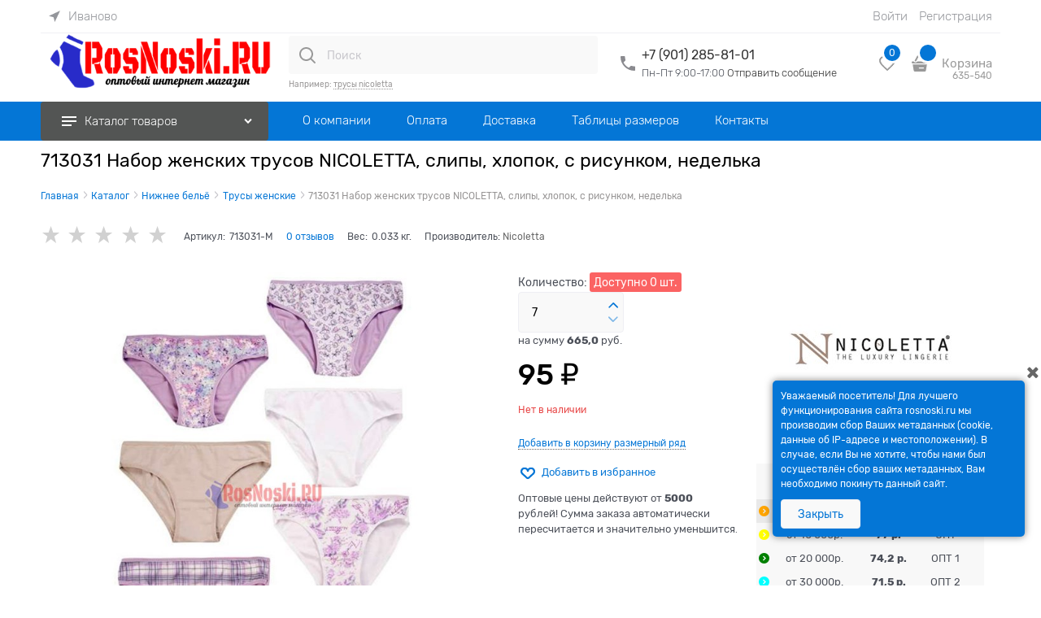

--- FILE ---
content_type: text/html; charset=utf-8
request_url: https://rosnoski.ru/products/713031-nabor-zhenskikh-trusov-nicoletta-slipy-khlopok-s-risunkom-nedelka
body_size: 49589
content:

<!DOCTYPE html>
<html data-ng-strict-di data-ng-app="app" lang="ru" data-ng-controller="ProductCtrl as product" >
<head>
    <meta charset="utf-8">
    <meta name="generator" content="AdVantShop.NET">
    <meta name="advid" content="011fce46">
    <meta name="advtpl" content="modern">
    <meta name="format-detection" content="telePhone=no">
    <title>Купить 713031 Набор женских трусов NICOLETTA, слипы, хлопок, с рисунком, неделька недорого в интернет магазине</title>
    <base href="https://rosnoski.ru/" />
    <meta name="Description" content="Оптом и в розницу. Без минимальной суммы заказа. Доставка по РФ. Оплата при получении заказа" />
    
    
    <link rel="canonical" href="https://rosnoski.ru/products/713031-nabor-zhenskikh-trusov-nicoletta-slipy-khlopok-s-risunkom-nedelka" />
    
<style>[ng\:cloak],[ng-cloak],[data-ng-cloak],[x-ng-cloak],.ng-cloak,.x-ng-cloak,.ng-hide:not(.ng-hide-animate){display:none !important;}ng\:form{display:block;}.ng-animate-shim{visibility:hidden;}.ng-anchor{position:absolute;}</style>





    <script>

    
   !function(){"use strict";window.matchMedia("(max-width: 768px), (max-device-width: 768px)").addListener(function(e){!void(!0===e.matches?document.documentElement.classList.add('mobile-redirect-panel'):document.documentElement.classList.remove('mobile-redirect-panel'))})}();
    </script>

<link rel="preload" as="font" href="fonts/advantshopfonts/advantshopfonts.woff2" type="font/woff2" crossorigin />



<style>
@font-face { font-family: AstakhovDished; src: url("fonts/AstakhovDished/AstakhovDished.woff2") format("woff2"), url("fonts/AstakhovDished/AstakhovDished.woff") format("woff"); font-weight: 400; font-style: normal; font-stretch: normal; font-display: swap; }@font-face { font-family: Dobrozrachniy; src: url("fonts/Dobrozrachniy/Dobrozrachniy-Regular.woff2") format("woff2"), url("fonts/Dobrozrachniy/Dobrozrachniy-Regular.woff") format("woff"); font-weight: 400; font-style: normal; font-stretch: normal; font-display: swap; }@font-face { font-family: "Fakedes Outline"; src: url("fonts/Fakedes_Outline/FakedesOutline.woff2") format("woff2"), url("fonts/Fakedes_Outline/FakedesOutline.woff") format("woff"); font-weight: 400; font-style: normal; font-stretch: normal; font-display: swap; }@font-face { font-family: "Jazz Ball"; src: url("fonts/JazzBall/JazzBall.woff2") format("woff2"), url("fonts/JazzBall/JazzBall.woff") format("woff"); font-weight: 400; font-style: normal; font-stretch: normal; font-display: swap; }@font-face { font-family: Krabuler; src: url("fonts/Krabuler/RFKrabuler-Regular.woff2") format("woff2"), url("fonts/Krabuler/RFKrabuler-Regular.woff") format("woff"); font-weight: 400; font-style: normal; font-stretch: normal; font-display: swap; }@font-face { font-family: "Kurica Lapoi 1.3"; src: url("fonts/KuricaLapoi1.3/KuricaLapoi1.3.woff2") format("woff2"), url("fonts/KuricaLapoi1.3/KuricaLapoi1.3.woff") format("woff"); font-weight: 400; font-style: normal; font-stretch: normal; font-display: swap; }@font-face { font-family: Pelmeshka; src: url("fonts/Pelmeshka/Pelmeshka.woff2") format("woff2"), url("fonts/Pelmeshka/Pelmeshka.woff") format("woff"); font-weight: 400; font-style: normal; font-stretch: normal; font-display: swap; }@font-face { font-family: advantshopfonts; src: url("fonts/advantshopfonts/advantshopfonts.woff2") format("woff2"), url("fonts/advantshopfonts/advantshopfonts.woff") format("woff"); font-weight: normal; font-style: normal; font-display: swap; }.container-fluid { box-sizing: border-box; margin-right: auto; margin-left: auto; padding-right: 0.625rem; padding-left: 0.625rem; }.row { box-sizing: border-box; display: flex; flex-flow: row wrap; margin-right: -0.625rem; margin-left: -0.625rem; }.col-lg-offset-12, .col-lg-offset-11, .col-lg-offset-10, .col-lg-offset-9, .col-lg-offset-8, .col-lg-offset-7, .col-lg-offset-6, .col-lg-offset-5, .col-lg-offset-4, .col-lg-offset-3, .col-lg-offset-2, .col-lg-offset-1, .col-md-offset-12, .col-md-offset-11, .col-md-offset-10, .col-md-offset-9, .col-md-offset-8, .col-md-offset-7, .col-md-offset-6, .col-md-offset-5, .col-md-offset-4, .col-md-offset-3, .col-md-offset-2, .col-md-offset-1, .col-sm-offset-12, .col-sm-offset-11, .col-sm-offset-10, .col-sm-offset-9, .col-sm-offset-8, .col-sm-offset-7, .col-sm-offset-6, .col-sm-offset-5, .col-sm-offset-4, .col-sm-offset-3, .col-sm-offset-2, .col-sm-offset-1, .col-xs-offset-12, .col-xs-offset-11, .col-xs-offset-10, .col-xs-offset-9, .col-xs-offset-8, .col-xs-offset-7, .col-xs-offset-6, .col-xs-offset-5, .col-xs-offset-4, .col-xs-offset-3, .col-xs-offset-2, .col-xs-offset-1, .col-lg-12, .col-lg-11, .col-lg-10, .col-lg-9, .col-lg-8, .col-lg-7, .col-lg-6, .col-lg-5, .col-lg-4, .col-lg-3, .col-lg-2, .col-lg-1, .col-lg, .col-lg-slim, .col-md-12, .col-md-11, .col-md-10, .col-md-9, .col-md-8, .col-md-7, .col-md-6, .col-md-5, .col-md-4, .col-md-3, .col-md-2, .col-md-1, .col-md, .col-md-slim, .col-sm-12, .col-sm-11, .col-sm-10, .col-sm-9, .col-sm-8, .col-sm-7, .col-sm-6, .col-sm-5, .col-sm-4, .col-sm-3, .col-sm-2, .col-sm-1, .col-sm, .col-sm-slim, .col-xs-12, .col-xs-11, .col-xs-10, .col-xs-9, .col-xs-8, .col-xs-7, .col-xs-6, .col-xs-5, .col-xs-4, .col-xs-3, .col-xs-2, .col-xs-1, .col-xs, .col-xs-slim { box-sizing: border-box; flex-grow: 0; flex-shrink: 0; padding-right: 0.625rem; padding-left: 0.625rem; }.col-xs { flex-grow: 1; flex-basis: 0px; max-width: 100%; }.col-xs-slim { flex: 0 0 auto; max-width: none; }.col-xs-3 { flex-basis: 25%; max-width: 25%; }.col-xs-6 { flex-basis: 50%; max-width: 50%; }.col-xs-9 { flex-basis: 75%; max-width: 75%; }.col-xs-12 { flex-basis: 100%; max-width: 100%; }@media screen and (min-width: 48em){.col-sm-6 { flex-basis: 50%; max-width: 50%; }}@media screen and (min-width: 62em){.col-md-6 { flex-basis: 50%; max-width: 50%; }}@media screen and (min-width: 62em){.col-md-4 { flex-basis: 33.3333%; max-width: 33.3333%; }}@media screen and (min-width: 62em){.col-md-8 { flex-basis: 66.6667%; max-width: 66.6667%; }}@media screen and (min-width: 75em){.col-lg-6 { flex-basis: 50%; max-width: 50%; }}.center-xs { justify-content: center; }.end-xs { justify-content: flex-end; }.middle-xs { align-items: center; }.col-p-v { padding-top: 0.6rem; padding-bottom: 0.6rem; }.container-fluid { padding-right: 0.625rem; padding-left: 0.625rem; }html { line-height: 1.15; text-size-adjust: 100%; }body { margin: 0px; }main { display: block; }h1 { font-size: 2em; margin: 0.67em 0px; }a { background-color: transparent; }img { border-style: none; }button, input, optgroup, select, textarea { font-family: inherit; font-size: 100%; line-height: 1.15; margin: 0px; }button, input { overflow: visible; }button, select { text-transform: none; }button, [type="button"], [type="reset"], [type="submit"] { appearance: button; }textarea { overflow: auto; }[type="checkbox"], [type="radio"] { box-sizing: border-box; padding: 0px; }[type="search"] { appearance: textfield; outline-offset: -2px; }[hidden] { display: none; }html * { max-height: 999999px; }html { font-size: 16px; }body { font-size: 13px; font-family: Tahoma, "Helvetica Neue", Helvetica, Geneva, Arial, sans-serif; line-height: 1.5; position: relative; }label { position: relative; display: inline-block; }button, input, optgroup, select, textarea { color: inherit; font: inherit; }img { height: auto; width: auto; max-height: 100%; max-width: 100%; }p { padding: 0px; margin: 0px 0px 1.0625rem; }figure { margin: 0px; }.container { max-width: 73.75rem; min-width: 60.625rem; position: relative; margin: 0px auto; z-index: 30; }.site-menu-row { border-radius: 0.3125rem; }.site-head, .site-body-aside, .site-body, .site-body-menu, .site-body-main, .site-footer { position: relative; }.site-head { z-index: 31; }.site-body, .site-body-main { z-index: 15; }.site-body-inner { border-radius: 0.3125rem; }.stretch-container { display: flex; min-height: 100vh; flex-direction: column; overflow: hidden; }.stretch-middle { flex: 1 0 auto; }.buy-one-ckick-very-top { z-index: 1050; }.btn { display: inline-block; vertical-align: middle; text-decoration: none; border-width: 0px; text-align: center; border-radius: 0.3125rem; line-height: 1.3; box-sizing: border-box; }.btn[class^="icon-"]::before, .btn[class^="icon-"]::after, .btn[class*=" icon-"]::before, .btn[class*=" icon-"]::after { font-size: 0.875rem; }.btn-middle { font-weight: bold; font-size: 0.75rem; padding: 0.75rem; }.btn-xsmall { font-weight: bold; font-size: 0.75rem; padding: 0.3125rem 0.5rem; }h1, .h1 { font-size: 1.875rem; font-weight: normal; margin: 0px 0px 1.25rem; }h1, h2, h3, h4, h5, h6, .h1, .h2, .h3, .h4, .h5, .h6 { line-height: 1.2; }[class^="icon-"]::before, [class^="icon-"]::after, [class*=" icon-"]::before, [class*=" icon-"]::after { font-family: advantshopfonts; font-style: normal; font-weight: normal; speak: none; display: inline-block; text-decoration: inherit; width: 1em; line-height: 1; text-align: center; opacity: 1; font-variant: normal; text-transform: none; }.custom-input-native { opacity: 0; position: absolute; }input[type="text"], input[type="password"], input[type="search"], input[type="email"], input[type="number"], input[type="tel"], input[type="url"], textarea { box-sizing: border-box; border-radius: 5px; border: 1px solid rgb(226, 227, 228); vertical-align: middle; width: 100%; appearance: none; box-shadow: none; }input[type="number"] { appearance: textfield; }.input-big { font-size: 1rem; padding: 0.8125rem; }.input-small { font-size: 0.75rem; padding: 0.5625rem; }.textarea-small { padding: 0.5625rem; font-size: 0.75rem; height: 6rem; }.block-exuding { border-radius: 0.3125rem; margin-bottom: 1.0625rem; }.block-exuding-row { padding: 0.9375rem; border-bottom: 0.0625rem solid rgb(233, 233, 233); }.form-field-name, .form-field-input { display: block; font-size: 0.75rem; }.form-field-name { padding-right: 0.625rem; font-size: 0.75rem; }.form-field { margin-bottom: 1.0625rem; display: block; }.input-required { position: relative; display: inline-block; }.input-required::after { content: "*"; position: absolute; top: 0px; color: red; left: 100%; }.input-required.form-field-name::after { right: 0px; left: auto; }.input-required__rel.input-required::after { position: relative; margin-left: 4px; }a { text-decoration: none; }.link-text-decoration-none { text-decoration: none; }.link-dotted, .link-dotted-invert { text-decoration: none; border-bottom-style: dotted; border-bottom-width: 1px; }.link-dotted, .link-dashed { border-bottom-color: transparent; }.link-dotted-none, .link-dashed-none { border-bottom-color: transparent; }.site-head-search-input { margin-bottom: 0.5625rem; line-height: 1; }.site-head-phone-col { text-align: right; }.site-head-logo-block { position: relative; }.site-head-logo-link { display: block; }.site-head-search-block, .site-head-search-form { position: relative; }.site-head-logo, .site-head-menu-col, .site-head-phone-col { margin-top: 1.0625rem; margin-bottom: 1.0625rem; }.site-head-cart { margin-bottom: 0.4375rem; }.site-head-search-btn { position: relative; }.site-head-search-input-wrap { position: relative; }.static-block-email-header { font-size: 0.75rem; }.menu-dropdown { position: relative; }.menu-dropdown-root { font-size: 0.875rem; padding: 0.375rem 1.25rem 0.5rem; position: relative; display: block; text-decoration: none; color: rgb(255, 255, 255); border-radius: 0.3125rem; z-index: 100; }.menu-dropdown-root::before { display: inline-block; vertical-align: middle; height: 1.875rem; content: ""; width: 0px; }.menu-dropdown-root::after { margin-right: 1.25rem; font-size: 0.625rem; }.menu-dropdown-root-text { display: inline-block; vertical-align: middle; }.menu-dropdown-list { padding: 0px; margin: 0px; display: block; list-style: none; border-radius: 0.3125rem; border-width: 1px; border-style: solid; z-index: 10; background: rgb(255, 255, 255); }.menu-dropdown-item { font-size: 0.875rem; border-width: 0px 0px 1px; border-style: solid; display: flex; flex-flow: row wrap; }.menu-dropdown-item:first-child .menu-dropdown-link-wrap { border-top-left-radius: 0.3125rem; border-top-right-radius: 0.3125rem; }.menu-dropdown-item:last-child { border-bottom: 0px; }.menu-dropdown-item:last-child .menu-dropdown-link-wrap { border-bottom-left-radius: 0.3125rem; border-bottom-right-radius: 0.3125rem; }.menu-dropdown-link-wrap { width: 100%; position: relative; box-sizing: border-box; }.menu-dropdown-link { text-decoration: none; position: relative; font-size: 0px; display: block; }.menu-dropdown-link .menu-dropdown-link-text { font-size: 0.875rem; vertical-align: middle; display: inline-block; width: 100%; box-sizing: border-box; }.menu-dropdown-link::before { content: ""; display: inline-block; vertical-align: middle; height: 1.875rem; width: 0px; }.menu-dropdown-compact .menu-dropdown-list { position: absolute; top: 100%; left: 0px; right: 0px; display: none; }.menu-dropdown-classic .menu-dropdown-link, .menu-dropdown-modern .menu-dropdown-link { padding: 0.4375rem 1.0625rem; text-decoration: none; }.menu-general-wrap { flex-wrap: nowrap; }.menu-general { padding: 0px; margin: 0px; list-style: none; white-space: nowrap; font-size: 0px; line-height: 0; }.menu-general-item { position: relative; display: inline-block; background-color: transparent; white-space: normal; line-height: 1; font-size: 0.75rem; vertical-align: top; }.menu-general-item::before { position: absolute; content: ""; width: 0.125rem; display: block; vertical-align: middle; top: 0px; right: 0px; bottom: 0px; margin-right: -1px; background: linear-gradient(rgba(57, 57, 57, 0.39) 0%, rgba(57, 57, 57, 0.33) 17%, rgba(57, 57, 57, 0.12) 61%, rgba(57, 57, 57, 0.01) 96%, rgba(255, 255, 255, 0.01) 98%, rgba(255, 255, 255, 0) 100%) 0px 0px / 0.0625rem 100% no-repeat border-box border-box, linear-gradient(rgba(255, 255, 255, 0.14) 0%, rgba(255, 255, 255, 0.02) 72%, rgba(255, 255, 255, 0) 100%) 1px 0px / 0.0625rem 100% no-repeat border-box border-box; }.menu-general-item:first-child { border-top-left-radius: 0.3125rem; border-bottom-left-radius: 0.3125rem; }.menu-general-item:last-child { border-top-right-radius: 0.3125rem; border-bottom-right-radius: 0.3125rem; }.menu-general-root-link { font-size: 0.875rem; padding: 0.375rem 0.9375rem 0.5rem; display: inline-block; text-decoration: none; line-height: 1; }.menu-general-root-link::before { display: inline-block; vertical-align: middle; height: 1.875rem; content: ""; width: 0px; }.menu-general-root-link:first-child { border-top-left-radius: 0.3125rem; }.menu-general-root-link:last-child { border-top-right-radius: 0.3125rem; }.menu-general-tile { padding: 0.375rem 0.9375rem 0.5rem; }.menu-general-tile::after { content: ""; display: inline-block; vertical-align: middle; width: 0px; height: 1.875rem; }.menu-general-tile::before { display: none; }.menu-general-icon, .menu-general-root-link-text { display: inline-block; vertical-align: middle; }.price { line-height: 1; display: inline-block; }.price-current, .price-old, .price-discount, .price-new { display: block; }.price-currency { white-space: pre; }.price-number, .price-currency, .price-discount-abs, .price-discount-percent, .price-new-discount { display: inline-block; }.toolbar-top { position: relative; z-index: 5; background-color: rgba(243, 243, 243, 0.9); line-height: 1.625; }.toolbar-top-item { padding: 0.5625rem 0px 0.625rem; margin: 0px 0.625rem; font-size: 0.75rem; color: rgb(148, 150, 155); }.toolbar-top-link, .toolbar-top-link-alt { position: relative; }.toolbar-top-link-alt { margin: 0px 0.4375rem; }.toolbar-top-link-alt:first-child { margin-left: 0px; }.toolbar-top-link-alt:last-child { margin-right: 0px; }.toolbar-top-link-alt, .toolbar-top-link, .toolbar-top-item a { color: rgb(148, 150, 155); }.toolbar-top-link-alt.link-dotted-invert, .toolbar-top-link.link-dotted-invert, .toolbar-top-item a.link-dotted-invert { border-bottom-color: rgb(148, 150, 155); }.toast-top-right { top: 12px; right: 12px; }#toast-container { position: fixed; z-index: 999999; }.cart-mini { display: inline-block; vertical-align: middle; position: relative; font-size: 0.75rem; }.autocompleter-block { position: relative; display: block; }.compare-control { font-size: 0.75rem; }.compare-checkbox ~ .custom-input-text .compare-text-not-added { display: inline; }.compare-checkbox ~ .custom-input-text .compare-text-added { display: none; }.harmonica { overflow: hidden; transform: translate3d(0px, 0px, 0px); }.harmonica-initialized { overflow: visible; }.harmonica-tile { list-style: none; position: relative; }.adv-modal-background { background: rgba(0, 0, 0, 0.5); }.adv-modal, .adv-modal-floating { z-index: 999; }.adv-modal .adv-modal-inner, .adv-modal-floating .adv-modal-inner { position: relative; z-index: 20; vertical-align: middle; text-align: left; white-space: normal; border-radius: 0.3125rem; box-shadow: rgba(0, 0, 0, 0.5) 0px 0px 15px 0px; max-width: 80vw; max-height: var(--min-full-height, 100vh); display: inline-flex; flex-direction: column; }.adv-modal .modal-header, .adv-modal-floating .modal-header { padding: 10px; border-bottom-width: 1px; border-bottom-style: solid; font-size: 1.75rem; line-height: 1; }.adv-modal .modal-content, .adv-modal-floating .modal-content { overflow: auto; padding: 10px; vertical-align: middle; }.adv-modal .adv-modal-close, .adv-modal-floating .adv-modal-close { position: absolute; top: 0px; right: 0px; display: block; overflow: hidden; width: 30px; height: 30px; border-bottom: 0px; font-size: 0px; z-index: 1; }.adv-modal { position: fixed; inset: 0px; text-align: center; white-space: nowrap; }.adv-modal::after { display: inline-block; height: 100%; content: ""; vertical-align: middle; }.adv-close-outside { left: 100%; margin-left: 5px; top: 0px; }.adv-modal .adv-modal-inner, .adv-modal-floating .adv-modal-inner { border-radius: 0.3125rem; background-color: rgb(255, 255, 255); }.adv-modal .modal-header, .adv-modal-floating .modal-header { border-bottom-color: rgb(204, 204, 204); }.adv-modal .adv-modal-close, .adv-modal-floating .adv-modal-close { color: rgb(255, 255, 255); }.adv-modal .adv-modal-close, .adv-modal-floating .adv-modal-close { width: 30px; height: 30px; }.adv-popover { box-shadow: rgba(0, 0, 0, 0.25) 0px 0px 9px 0px; border-radius: 0.3125rem; top: 0px; left: 0px; background: rgb(255, 255, 255); padding: 0.625rem; z-index: 100; position: absolute; }.adv-popover-tile { position: absolute; overflow: hidden; }.adv-popover-tile::after { content: ""; display: inline-block; background-color: rgb(255, 255, 255); transform: rotate(45deg); position: relative; height: 0.625rem; width: 0.625rem; box-shadow: rgba(0, 0, 0, 0.25) 0px 0px 9px 0px; }.adv-popover-position-top .adv-popover-tile, .adv-popover-position-bottom .adv-popover-tile { left: 0px; right: 0px; margin: 0px auto; height: calc(0.625rem - 1px); width: 100%; text-align: center; }.adv-popover-position-bottom .adv-popover-tile { bottom: 100%; }.spinbox-more, .spinbox-less { display: block; line-height: 1; padding: 0.125rem 0.3125rem; }.spinbox-input { appearance: textfield; }.spinbox-input-wrap { padding-right: 0px; }.spinbox-block { flex-wrap: nowrap; }.scroll-to-top { position: fixed; left: 0px; display: none; height: 100%; background: rgba(243, 243, 243, 0.9); width: 40px; top: 0px; z-index: 20; }.scroll-to-top .to-top-icon { position: absolute; bottom: 40px; height: 40px; width: 40px; text-align: center; }.wishlist-control { font-size: 0.75rem; }.wishlist-checkbox ~ .custom-input-text .wishlist-text-not-added { display: inline; }.wishlist-checkbox ~ .custom-input-text .wishlist-text-added { display: none; }.clear::after, .clear::before { content: ""; display: table; }.clear::after { clear: both; }.rel { position: relative; }.hidden { display: none; }.big-z { z-index: 100; }.text-floating { overflow-wrap: break-word; word-break: keep-all; line-break: normal; hyphens: none; }.text-static, .text-overflow { overflow-wrap: normal; word-break: normal; line-break: auto; hyphens: manual; }.inline { display: inline; }.vertical-interval-middle { margin-top: 0.625rem; margin-bottom: 0.625rem; }#theme-container { position: absolute; left: 0px; top: 0px; min-width: 940px; width: 100%; z-index: 0; }.theme-left, .theme-right { position: absolute; left: 50%; }.breadcrumbs { font-size: 16px; padding-bottom: 0px; }.breadcrumbs__inner { display: flex; align-content: center; flex-wrap: nowrap; overflow-x: auto; padding-bottom: 0.66667em; box-sizing: border-box; white-space: nowrap; }.breadcrumbs__item { vertical-align: middle; display: flex; align-items: center; color: rgb(139, 139, 139); margin-right: 5px; }.breadcrumbs__item::before { display: block; }.breadcrumbs__item:first-child::before { display: none; }.breadcrumbs--desktop { font-size: 11px; margin-bottom: 20px; }.carousel { position: relative; box-sizing: border-box; transform: translate3d(0px, 0px, 0px); }.carousel-inner { overflow: hidden; position: relative; }.carousel-list { white-space: nowrap; font-size: 0px; line-height: 0; transform: translate3d(0px, 0px, 0px); overflow: hidden; }.carousel-item { backface-visibility: visible; transform: translateZ(0px) scale(1, 1); }.carousel-nav-prev, .carousel-nav-next { position: absolute; text-align: center; padding: 0px; margin: 0px; border: 0px; background: none transparent; font-size: 1rem; }.carousel-nav-prev::after, .carousel-nav-next::after { margin: 0px; }.carousel-nav-prev:disabled, .carousel-nav-next:disabled { display: none; }.carousel-vertical > .carousel-nav-inside .carousel-nav-prev { top: 0px; transform: translateX(-50%); left: 50%; }.carousel-vertical > .carousel-nav-inside .carousel-nav-next { bottom: 0px; transform: translateX(-50%); left: 50%; }.carousel-nav-not-show > .carousel-nav { display: none; }.rating { display: inline-block; padding: 0px; margin: 0px; list-style: none; font-size: 1.125rem; }.rating-item { display: inline-block; vertical-align: middle; padding: 0px; margin: 0px; color: rgb(209, 209, 209); }.rating { direction: rtl; }.zoomer { position: relative; display: inline-block; vertical-align: middle; }.zoomer-window { position: absolute; background-repeat: no-repeat; background-color: rgb(255, 255, 255); z-index: 5; }.zoomer-window-title { position: absolute; color: rgb(255, 255, 255); top: 0px; left: 0px; right: 0px; background: rgba(0, 0, 0, 0.5); text-align: center; white-space: normal; padding: 0.3125rem; }.buy-one-click-dialog { min-width: 35vw; }.buy-one-click-buttons { text-align: right; margin-top: 0.625rem; }.tabs-headers { padding: 0px; margin: 0px; list-style: none; }.tab-content, .mobile-tab-content { display: none; }.tab-content-active, .mobile-tab-content-active { display: block; }.tabs-header-item-link { display: block; line-height: 1; }.tabs-horizontal .tabs-header-item-link { font-size: 1.375rem; }.tabs-horizontal .tabs-header-item { padding: 0.9375rem 1.25rem; border: 0.0625rem solid transparent; border-radius: 0.3125rem; float: left; margin-right: 10px; }.tabs-horizontal .tabs-content { padding: 0.9375rem 1.25rem; font-size: 0.875rem; }.review-form-header { font-size: 1rem; margin-bottom: 1.5625rem; line-height: 1; }.review-shift-right { padding-right: 0.1875rem; }.review-photos { display: flex; flex-flow: row wrap; align-items: center; margin-left: -6px; margin-right: -6px; }.shipping-variants { padding: 0px; margin: 0px; list-style: none; display: table; width: 100%; }.shipping-variants-row { display: table-row; }.shipping-variants-cell { display: table-cell; vertical-align: middle; }.shipping-variants-name { padding: 0.3125rem 0.3125rem 0.3125rem 0px; }.shipping-variants-value { padding: 0.3125rem 0px 0.3125rem 0.3125rem; width: 4.0625rem; }.gallery-block { padding-right: 3.75rem; }.gallery-picture-link { max-width: 100%; }.gallery-picture { text-align: center; white-space: nowrap; position: relative; display: flex; align-items: center; justify-content: center; }.gallery-picture-obj { display: inline-block; vertical-align: middle; }.details-additional-graphics { margin: 2.5rem 2.5rem 1rem; }.gallery-zoom { position: relative; padding-left: 1.25rem; font-size: 0.6875rem; }.gallery-photos-item { white-space: nowrap; border: 1px solid transparent; border-radius: 0.3125rem; padding: 0.625rem; display: flex; position: relative; justify-content: center; align-items: center; margin: auto; }.gallery-picture-labels { position: absolute; right: 0px; top: 0px; z-index: 0; }.gallery-photos-slider-list-vertical { height: 100%; }#share42 > a { background-repeat: no-repeat; width: 32px !important; height: 32px !important; background-image: url("dist/socials.2c576863912baf048105.svg") !important; background-size: 32px !important; }#share42 [data-count="fb"] { background-position: 0px 0px !important; }#share42 [data-count="vk"] { background-position: 0px -32px !important; }#share42 [data-count="odkl"] { background-position: 0px -64px !important; }#share42 [data-count="twi"] { background-position: 0px -160px !important; }.details-block { margin-bottom: 1.875rem; border-radius: 0.3125rem; }.details-payment { padding: 0.9375rem 0px; border-style: solid; border-width: 0.0625rem 0px; }.details-payment .price { margin-bottom: 0.3125rem; display: block; }.details-payment .price-current, .details-payment .price-new { font-size: 1.625rem; }.details-payment-price { white-space: nowrap; }.details-row { margin-top: 0.9375rem; }.details-payment-item { padding-left: 0.625rem; }.details-payment-inline { display: inline-block; margin-bottom: 0.3125rem; vertical-align: top; }.availability { display: inline-block; vertical-align: middle; border-radius: 0.1875rem; color: rgb(255, 255, 255); padding: 0.3125rem; line-height: 1; }.available { background-color: rgb(177, 205, 3); }.details-aside .social-btns { padding: 0.9375rem; }.details-payment-block { display: table; }.details-payment-block .btn { white-space: nowrap; }.details-payment-cell { display: table-cell; vertical-align: top; }.details-carousel-item, .details-carousel-item-vertical { border: 0.0625rem solid transparent; vertical-align: middle; box-sizing: border-box; text-align: center; }.details-carousel-item-vertical { display: block; }.details-carousel-selected { border-radius: 0.3125rem; opacity: 0.5; border-color: rgb(239, 215, 6); }.modal .details-modal-preview { width: 100%; height: calc((100% - 45px) - 45px); display: inline-flex; flex-direction: column; }.modal .details-modal-preview .modal-content { overflow-y: visible; position: relative; max-height: 100%; flex-grow: 1; }.details-buy-one-click { line-height: 1; }.details-carousel, .details-tabs { margin-top: 0.9375rem; }.details-preview-block { font-size: 0px; line-height: 0; }.details-preview-block .zoomer-window-title { line-height: 1; font-size: 12px; }.details-preview-block .zoomer-inner ~ .zoomer-window .zoomer-window-title { top: auto; bottom: 0px; }.details-modal-preview-block { display: flex; flex-direction: row; height: 100%; }.details-modal-preview-cell { vertical-align: top; }.details-modal-preview-cell-photo { width: 100%; vertical-align: middle; align-self: center; }.details-modal-carousel { padding: 1.625rem 0px; height: auto !important; }.details-spinbox-block { width: 5rem; }.top-shipping-row { margin-bottom: 5px; }.details-param-name, .details-param-value, .details-param-value-weight { display: inline; font-size: 0.75rem; }.details-photos__right { margin: 0px 10px; }.vanilla-dropdown { position: relative; }.vanilla-dropdown vanilla-dropdown-selected { display: block; }.adv-modal .modal-header, .adv-modal-floating .modal-header { border-bottom-color: rgb(239, 239, 244); padding: 24px 30px 20px; }.adv-modal .modal-content, .adv-modal-floating .modal-content { padding: 24px 30px 35px; }.buy-one-click-dialog .buy-one-click-buttons { margin-top: 35px; }.form-field-control .form-field-name-wrap, .form-field-control .form-field-input-wrap { flex-basis: 100%; max-width: 100%; }.spinbox-block { position: relative; }.spinbox__arrows { right: 26px; position: absolute; }.spinbox__arrows .spinbox-more::before { content: ""; -webkit-mask-image: url("Templates/Modern/dist/arrow-spinbox.8108ed11397c2c7f4268.svg"); width: 12px; height: 9px; background-repeat: no-repeat; background-position: center center; margin-right: 0px; transform: rotate(180deg); vertical-align: top; }.spinbox__arrows .spinbox-less::before { content: ""; -webkit-mask-image: url("Templates/Modern/dist/arrow-spinbox.8108ed11397c2c7f4268.svg"); width: 12px; height: 9px; background-repeat: no-repeat; background-position: center center; margin-right: 0px; vertical-align: bottom; }.spinbox-button-disabled { opacity: 0.5; }.cart-mini-main { font-size: 15px !important; }.cart-mini-main { display: flex; align-items: center; font-size: 14px; }.cart-mini-main .cart-mini-main_cart { position: relative; margin-right: 4px; }.cart-mini-main .cart-mini-main_cart .cart-mini-main-icon { width: 46px; height: 48px; display: flex; align-items: center; justify-content: center; font-style: normal; }.cart-mini-main .cart-mini-main_cart .cart-mini-main-icon svg { fill: currentcolor; }.cart-mini-main .cart-mini-main_cart .cart-mini-main-count { position: absolute; right: 0px; top: -2px; min-width: 26px; padding-left: 3px; padding-right: 3px; height: 26px; border-radius: 50px; display: flex; align-items: center; justify-content: center; font-size: 12px; border: 3px solid rgb(255, 255, 255); box-sizing: border-box; }.product-card .review-form-block .review-form-header { font-style: normal; font-weight: normal; font-size: 18px; line-height: 150%; margin-bottom: 16px; }.product-card .review-form-block .review-form .form-field .input-small { height: 50px; box-sizing: border-box; border-radius: 4px; padding-left: 20px; font-style: normal; font-weight: normal; font-size: 14px; line-height: 140%; }.product-card .details-title-row h1 { font-size: 36px; line-height: 130%; }.product-card .gallery-block { padding-right: 20px; }.product-card .details-param-name { padding-right: 5px; }.product-card .product-card-top { display: flex; justify-content: space-between; gap: 20px; flex-wrap: wrap; align-items: center; margin-bottom: 30px; }.product-card .product-card-top .product-card-top-info { display: grid; grid-auto-flow: column; align-items: center; flex-wrap: wrap; gap: 16px; }.product-card .product-card-top .product-card-top-info .rating .rating-item::before { font-size: 24px; }.product-card .product-card-top .product-card-top-info .details-sku { display: flex; }.product-card .product-card-top .product-card-top-info .details-sku .details-param-name { font-size: 12px; }.product-card .product-card-top .product-card-top-info .details-sku .details-param-value { font-size: 12px; }.product-card .product-card-top .product-card-top-info .details-reviews { display: flex; }.product-card .product-card-top .product-card-top-info .details-reviews a { font-size: 12px; }.product-card .details-row { margin-top: 0px; }.product-card .details-amount { margin-bottom: 30px; }.product-card .details-amount .details-param-name { font-size: 14px; margin-bottom: 14px; }.product-card .details-amount .details-param-value .details-spinbox-block { position: relative; width: 130px; }.product-card .details-amount .details-param-value .details-spinbox-block .spinbox-input-wrap input { box-sizing: border-box; border-radius: 4px; width: 130px; padding: 13.5px 40px 13.5px 16px; font-size: 14px; }.product-card .details-amount .details-param-value .details-spinbox-block .spinbox__arrows { position: absolute; right: 12px; }.product-card .details-amount .details-param-value .details-spinbox-block .spinbox__arrows .spinbox-more::before { content: ""; -webkit-mask-image: url("Templates/Modern/dist/arrow-spinbox.8108ed11397c2c7f4268.svg"); width: 12px; height: 9px; background-repeat: no-repeat; background-position: center center; margin-right: 0px; transform: rotate(180deg); vertical-align: top; }.product-card .details-amount .details-param-value .details-spinbox-block .spinbox__arrows .spinbox-less::before { content: ""; -webkit-mask-image: url("Templates/Modern/dist/arrow-spinbox.8108ed11397c2c7f4268.svg"); width: 12px; height: 9px; background-repeat: no-repeat; background-position: center center; margin-right: 0px; vertical-align: bottom; }.product-card .details-payment { border: none; margin-top: 40px; padding: 0px; }.product-card .details-payment .details-payment-inline { display: inline-block; }.product-card .details-payment .details-payment-block { display: block; }.product-card .details-payment .details-payment-block .details-payment-cell { display: inline-block; }.product-card .details-payment .details-payment-block .details-payment-cell .details-buy-one-click { margin-bottom: 20px; }.product-card .details-payment .details-payment-block .details-payment-cell .price { margin-bottom: 6px; }.product-card .details-payment .details-payment-block .details-payment-cell .price .price-current { font-size: 36px; }.product-card .details-payment .details-payment-block .details-payment-cell .details-payment-item { padding-left: 0px; margin-bottom: 12px; }.product-card .details-payment .details-payment-block .details-payment-cell .details-payment-item .btn::before { content: ""; background-size: 100%; width: 20px; font-size: 6px; height: 20px; background-repeat: no-repeat; background-position: center center; margin-right: 8px; -webkit-mask-image: url("Templates/Modern/dist/productCard-cart.0a0b6eb4a738759a46dc.svg"); }.product-card .details-payment .details-payment-block .details-payment-cell .details-payment-item .details-buy-one-click .link-dotted-invert { font-size: 12px; }.product-card .details-payment .details-payment-block .details-payment-cell .details-payment-item.details-payment-inline { margin-top: 10px; }.product-card .details-availability { padding-top: 5px; padding-bottom: 5px; }.product-card .details-availability .not-available, .product-card .details-availability .available { font-size: 12px; margin-bottom: 0px; margin-top: 0px; background: none; padding: 0px; }.product-card .details-aside .block-exuding-wrap { margin-bottom: 17px; }.product-card .details-aside .block-exuding { border-radius: 4px; margin-bottom: 0px; }.product-card .details-aside .block-exuding .details-shipping { padding: 0px; }.product-card .details-aside .block-exuding .details-shipping__variants { max-height: 400px; overflow: auto; padding-left: 21px; padding-right: 21px; }.product-card .details-aside .block-exuding .details-shipping .top-shipping-row { padding-bottom: 13px; padding-left: 21px; padding-right: 21px; font-size: 16px; margin-bottom: 0px; }.product-card .details-aside .block-exuding .details-shipping .top-shipping-row .link-dotted-invert { border-bottom-style: none; position: relative; }.product-card .details-aside .block-exuding .details-shipping .top-shipping-row .link-dotted-invert span { padding-left: 18px; }.product-card .details-aside .block-exuding .details-shipping .top-shipping-row .link-dotted-invert span::before { content: ""; -webkit-mask-image: url("Templates/Modern/dist/Union.41e13340d80d1f3f6b77.svg"); background-repeat: no-repeat; width: 8px; height: 14px; display: block; background-position: center center; position: absolute; left: 3px; top: 1px; }.product-card .details-aside .block-exuding .details-shipping [data-shipping-variants] .shipping-variants-row { padding-bottom: 7px; display: flex; font-size: 14px; padding-top: 7px; justify-content: space-between; align-items: center; }.product-card .details-aside .block-exuding .details-shipping [data-shipping-variants] .shipping-variants-row:last-child { border-bottom: none; padding-bottom: 0px; }.product-card .details-aside .block-exuding .details-shipping [data-shipping-variants] .shipping-variants-row .shipping-variants-value { width: auto; }.product-card .social-btns { padding: 26px 21px; }.product-card .tabs { margin-bottom: 80px; }.product-card .tabs .tabs-headers { display: flex; position: relative; }.product-card .tabs .tabs-headers::after { position: absolute; bottom: 0px; z-index: -1; width: 100vw; margin-left: calc((-100vw + 100%) / 2); }.product-card .tabs .tabs-headers .tabs-header-item { border: none; padding: 0px; margin-right: 32px; border-radius: 0px; }.product-card .tabs .tabs-headers .tabs-header-item .tabs-header-item-link { border-bottom-style: none; font-size: 18px; padding-bottom: 32px; }.product-card .tabs .tabs-headers .tabs-header-item.tabs-header-active { border-bottom: 1px solid rgb(138, 138, 143) !important; }.product-card .tabs .tabs-headers .tabs-header-item.tabs-header-active .tabs-header-item-link { color: rgb(138, 138, 143); }.product-card .tabs .tabs-content { padding: 40px 0px 0px; }.product-card .details-block .details-additional-graphics { margin: 10px 0px 0px; }.product-card .product-card-info__inner { height: 100%; }.product-card .product-card-info .products-view-compare { margin-bottom: 10px; }.product-card .product-card-info .products-view-compare .compare-control { display: flex; align-items: center; }.product-card .product-card-info .products-view-compare .compare-control .svg { width: 24px; height: 24px; }.product-card .product-card-info .products-view-compare .compare-control .custom-input-text { margin-left: 6px; font-size: 13px; }.product-card .product-card-info .products-view-wishlist { margin-bottom: 13px; }.product-card .product-card-info .products-view-wishlist .wishlist-control { display: flex; align-items: center; margin-left: 3px; }.product-card .product-card-info .products-view-wishlist .wishlist-control .svg { width: 20px; height: 14px; }.product-card .product-card-info .products-view-wishlist .wishlist-control .svg svg { width: 18px; height: 16px; }.product-card .product-card-info .products-view-wishlist .wishlist-control .custom-input-text { margin-left: 6px; font-size: 13px; }.product-card .product-card-info__details-aside { position: relative; }.product-card .product-card-info__details-aside .top-shipping-row { position: sticky; padding-top: 26px; top: 0px; }.product-card .product-card-info__details-aside .social-btns { position: sticky; bottom: 0px; background-color: inherit; }.product-card .details-aside__module-wrap { font-size: 14px; }.adv-modal-background .details-modal-preview .details-carousel-item-vertical, .details-carousel-item { border: 2px solid transparent; border-radius: 5px; }.breads-item .breads-item-link span { font-size: 12px; }.breads-item .breads-item-current { font-size: 12px; }.breads-item::before { content: ""; background: url("Templates/Modern/dist/filter-arrow.1438dd43b2392f0bd352.svg") 0% 0% / 10px no-repeat; width: 12px; height: 7px; transform: rotate(90deg); }.breadcrumbs__item { margin-right: 1px; }.breadcrumbs__item::before { align-self: center; }.toolbar-top { position: relative; z-index: 101; line-height: 1.625; }.toolbar-top-item { padding: 0.5625rem 0px 0.625rem; margin: 0px 0.625rem; font-size: 0.75rem; }.toolbar-top { min-height: 60px; }.toolbar-top__zone-name { margin-right: 20px; }.toolbar-top-item:last-child { flex-grow: 1; justify-content: flex-end; }.toolbar-top > .container > .row { align-items: center; min-height: 60px; flex-wrap: nowrap; }.toolbar-top > .container > .row .toolbar-top-item { font-size: 15px; display: flex; align-items: center; flex-shrink: 0; font-weight: 300; padding-top: 0px; padding-bottom: 0px; }.toolbar-top > .container > .row .toolbar-top-item a { border-bottom-style: none; }.toolbar-top > .container > .row .toolbar-top-item .zone-name { display: none; }.toolbar-top > .container > .row .toolbar-top-item .zone-dialog-trigger-link { display: flex; align-items: center; text-decoration: none; font-size: 15px; font-weight: 300; }.toolbar-top > .container > .row .toolbar-top-item .zone-dialog-trigger-link::before { content: ""; -webkit-mask-image: url("Templates/Modern/dist/city.322e571f5719eb415489.svg"); width: 14px; height: 15px; display: block; margin-right: 10px; background-color: currentcolor; }.toolbar-top > .container > .row .toolbar-top-item [data-ng-transclude] { display: flex; align-items: center; }input[type="text"], input[type="password"], input[type="search"], input[type="email"], input[type="number"], input[type="tel"], input[type="url"] { box-sizing: border-box; border-radius: 4px; border: 1px solid rgb(239, 239, 244); vertical-align: middle; width: 100%; appearance: none; outline: none; background-color: rgb(249, 249, 249); color: rgb(138, 138, 143); }textarea { box-sizing: border-box; border-radius: 4px; border: 1px solid rgb(239, 239, 244); vertical-align: middle; width: 100%; appearance: none; outline: none; background-color: rgb(249, 249, 249); color: rgb(138, 138, 143); }.input-big { font-size: 0.875rem; padding: 1rem 1.25rem 0.9375rem; }.input-small { font-size: 0.875rem; padding: 0.5rem 1.25rem; }.textarea-small { padding: 0.9375rem 1.125rem; font-size: 0.875rem; height: 6.25rem; }.btn { display: inline-flex; align-items: center; justify-content: center; text-decoration: none; border-width: 0px; text-align: center; border-radius: 0.25rem; line-height: 1.3; box-sizing: border-box; }.btn-middle { font-weight: normal; font-size: 1rem; padding: 0.8125rem 2.5rem; }.btn-xsmall { font-weight: normal; font-size: 0.875rem; padding: 0.5rem 1.25rem; }.btn-action { border-width: 1px; border-style: solid; }.form-field-input { display: block; font-size: 0.875rem; }.login-block-auth .form-field-name, .form-field-name { padding-right: 0.625rem; font-size: 16px; display: inline-block; font-style: normal; font-weight: normal; line-height: 140%; margin-bottom: 7px; }.quizzes label .custom-input-native, .custom-input-native { opacity: 0; position: absolute; }.site-head-site-head-search { position: relative; }.site-head-site-head-search .site-head-search-input { padding-left: 47px; border: 0px; margin-bottom: 0px; }.site-head-site-head-search .site-head-search-btn { width: 46px; height: 48px; display: flex; justify-content: center; align-items: center; left: 0px; top: 50%; transform: translateY(-24px); position: absolute; border: 0px; }.site-head-site-head-search .site-head-search-btn::before { content: ""; -webkit-mask-image: url("Templates/Modern/dist/search.397061927a58083a9f0e.svg"); background-repeat: no-repeat; background-size: 24px; display: block; width: 24px; height: 24px; background-position: center center; }.site-head-cart { margin-bottom: 0px; }.site-head-phone-col { display: flex; align-items: center; justify-content: flex-end; }.site-head-logo-block { text-align: center; }.site-head-logo, .site-head-menu-col, .site-head-phone-col { margin-top: 26px; margin-bottom: 14px; }.phones-number__order-call p { margin-bottom: 0px; }.phones-number .email::before { display: none; }.menu-dropdown .menu-dropdown-root { display: flex; align-items: center; line-height: normal; font-size: 15px; font-weight: 300; padding: 15px 26px; border-radius: 4px; height: 48px; box-sizing: border-box; }.menu-dropdown .menu-dropdown-root::before { content: ""; background: url("Templates/Modern/dist/catalog-icon.bd2eed453978f24ce5aa.svg") center center no-repeat; display: block; width: 18px; height: 14px; margin-right: 10px; }.menu-dropdown .menu-dropdown-list { border-radius: 4px; border: none; }.menu-dropdown .menu-dropdown-list .menu-dropdown-item:first-child .menu-dropdown-link-wrap { padding-top: 3px; }.menu-dropdown .menu-dropdown-list .menu-dropdown-item:last-child .menu-dropdown-link-wrap { padding-bottom: 1px; }.menu-dropdown .menu-dropdown-list .menu-dropdown-item .menu-dropdown-link { display: flex; align-items: center; padding: 8.5px 1.2rem 8.5px 26px; }.site-head .site-head__menu .menu-general .menu-general-root-link, .menu-general .menu-general-root-link { padding: 0px 20px; }.site-head .site-head__menu .menu-general .harmonica-tile, .menu-general .harmonica-tile { padding-top: 9px; padding-bottom: 9px; }@font-face { font-family: Rubik; src: url("fonts/Rubik/Rubik-Light.woff2") format("woff2"), url("fonts/Rubik/Rubik-Light.woff") format("woff"); font-weight: 300; font-style: normal; font-display: swap; }@font-face { font-family: Rubik; src: url("fonts/Rubik/Rubik-Regular.woff2") format("woff2"), url("fonts/Rubik/Rubik-Regular.woff") format("woff"); font-weight: 400; font-style: normal; font-display: swap; }@font-face { font-family: Rubik; src: url("fonts/Rubik/Rubik-Medium.woff2") format("woff2"), url("fonts/Rubik/Rubik-Medium.woff") format("woff"); font-weight: 500; font-style: normal; font-display: swap; }@font-face { font-family: Rubik; src: url("fonts/Rubik/Rubik-Bold.woff2") format("woff2"), url("fonts/Rubik/Rubik-Bold.woff") format("woff"); font-weight: 700; font-style: normal; font-display: swap; }:root { --cartFooterHeight: 274px; }body { font-family: Rubik; }.site-body-wrap { overflow-x: hidden; }.menu-block .menu-dropdown-root, .menu-block .site-menu-row .menu-general .menu-general-root-link { font-size: 15px; }.menu-block .menu-general { border-radius: 5px; }.site-head-inner { z-index: auto; }.wishlist-header-block { position: relative; width: 27px; height: 32px; margin-right: 6px; }.wishlist-header-block .wishlist-header-icon { width: 30px; height: 30px; border-radius: 4px; display: inline-flex; align-items: center; justify-content: center; font-style: normal; border: 1px solid transparent; }.wishlist-header-block .wishlist-header-block-count { position: absolute; right: -8px; top: -10px; min-width: 26px; height: 26px; border-radius: 50px; display: flex; align-items: center; justify-content: center; font-size: 12px; font-weight: normal; border: 3px solid rgb(255, 255, 255); box-sizing: border-box; padding-left: 3px; padding-right: 3px; }.compare-header-block { position: relative; width: 32px; height: 32px; }.compare-header-block .compare-header-icon { width: 30px; height: 30px; border-radius: 4px; display: inline-flex; align-items: center; justify-content: center; font-style: normal; border: 1px solid transparent; }.compare-header-block .compare-header-block-count { position: absolute; right: -8px; top: -10px; min-width: 26px; height: 26px; border-radius: 50px; display: flex; align-items: center; justify-content: center; font-size: 12px; border: 3px solid rgb(255, 255, 255); box-sizing: border-box; padding-left: 3px; padding-right: 3px; }.site-head .site-head__menu .menu-general, .site-menu-row .menu-general { display: flex; align-items: center; }.site-head .site-head__menu .menu-general .menu-general-item, .site-menu-row .menu-general .menu-general-item { display: flex; }.site-head .site-head__menu .menu-general .menu-general-item::before, .site-menu-row .menu-general .menu-general-item::before { display: none; }.site-head .site-head__menu .menu-general .menu-general-sub-brand-title, .site-head .site-head__menu .menu-general .menu-general-sub-category-parent, .site-head .site-head__menu .menu-general .menu-general-root-link, .site-menu-row .menu-general .menu-general-sub-brand-title, .site-menu-row .menu-general .menu-general-sub-category-parent, .site-menu-row .menu-general .menu-general-root-link { display: flex; align-items: center; white-space: nowrap; padding: 9px 22px; font-size: 16px; font-weight: 300; }.site-menu-row .menu-general { max-height: 48px; overflow: hidden; }.site-menu-row .menu-general.harmonica-post-calc { overflow: initial; }.menu-dropdown-root, .menu-general-root-link { font-size: 16px; font-weight: 300; }.col-p-v, .desktop-col-p-v { padding-top: 12px; padding-bottom: 12px; }.carousel-nav-not-show .carousel-nav { display: none !important; }.static-block-email-header { font-size: inherit; }.adv-modal .adv-modal-close, .adv-modal-floating .adv-modal-close { left: auto; top: 17px; right: 17px; width: 24px; height: 24px; }.modal-content { padding: 0px; }.phones-number__tel { padding-left: 8px; padding-right: 8px; }.phones-number__tel > a { font-size: 16px; }.phones-number__order-call { padding-left: 8px; padding-right: 8px; font-size: 13px; text-align: left; }.phones-number__icon { display: flex; }.phones-number__icon > svg { height: 100%; }.phones-number__dropdown { display: block; padding: 0px 18px; }.phones-number__field-dropdown { display: flex; align-items: center; }.phones-number__text { font-size: 16px; white-space: nowrap; }.phones-number__text a, .phones-number__text a:hover { text-decoration: none; /*color: rgb(51, 51, 51);*/ }.phones-number__callback-link { font-weight: 300; }.site-head__item-wrap { padding-top: 26px; padding-bottom: 14px; }.site-head .site-head-cart { display: flex; flex-direction: column-reverse; position: relative; }.site-head .compare-header-block__name, .site-head .wishlist-header-block__name { display: none; }.site-head__user-control { display: flex; align-items: center; flex-wrap: nowrap; }.site-head__right-block { display: flex; flex-grow: 0; margin: 0px; }.site-head__left-block, .site-head__center-block { margin: 0px; }
</style>    <style>
    @charset "UTF-8";
/*$c2: #e2e3e4;*/
/*фон кнопки*/
/*$c9: #2D9CEE;*/
/*$c11: #f8f8f8;*/
/*$c13: #2D9CEE;*/
/*$c14: #1d8ee1;*/
/*ссылки*/
.cs-t-1 {
  color: #4b4f58;
}

.mobile-version .cs-t-1--mobile {
  color: #4b4f58;
}

.cs-t-2 {
  color: #969494;
}

.mobile-version .cs-t-2--mobile {
  color: #969494;
}

.cs-t-3 {
  color: #969494;
}

.mobile-version .cs-t-3--mobile {
  color: #969494;
}

.cs-t-4 {
  color: #fff;
}

.mobile-version .cs-t-4--mobile {
  color: #fff;
}

.cs-t-5 {
  color: #26282b;
}

.mobile-version .cs-t-5--mobile {
  color: #26282b;
}

.cs-t-6 {
  color: #666666;
}

.mobile-version .cs-t-6--mobile {
  color: #666666;
}

.cs-t-7 {
  color: #bfc0c1;
}

.mobile-version .cs-t-7--mobile {
  color: #bfc0c1;
}

.cs-t-8 {
  color: #fff;
}

.mobile-version .cs-t-8--mobile {
  color: #fff;
}

.cs-t-9 {
  color: #8A8A8F;
}

.mobile-version .cs-t-9--mobile {
  color: #8A8A8F;
}

.cs-t-10 {
  color: #0476d6;
}

.mobile-version .cs-t-10--mobile {
  color: #0476d6;
}

a, .link {
  color: #666666;
}
a:hover, .link:hover {
  color: #666666;
}
a:active, .link:active {
  color: #737373;
}

.cs-l-1, .cs-l-d-1 {
  color: #666666;
}
.cs-l-1:hover, .cs-l-d-1:hover {
  color: #666666;
}
.cs-l-1:active, .cs-l-d-1:active {
  color: #737373;
}
.cs-l-1.cs-selected, .cs-l-d-1.cs-selected {
  color: #666666;
}

.cs-l-d-1, .cs-l-ds-1 {
  border-bottom-color: #666666;
}
.cs-l-d-1:hover, .cs-l-ds-1:hover {
  border-bottom-color: #666666;
}
.cs-l-d-1:active, .cs-l-ds-1:active {
  border-bottom-color: #737373;
}

/*Цвет всех ссылок*/
.cs-l-2, .cs-l-d-2 {
  color: #8A8A8F;
}
.cs-l-2:hover, .cs-l-d-2:hover {
  color: #0476d6;
}
.cs-l-2:active, .cs-l-d-2:active {
  color: #0468bd;
}
.cs-l-2.cs-selected, .cs-l-d-2.cs-selected {
  color: #0476d6;
}

.cs-l-d-2, .cs-l-ds-2 {
  border-bottom-color: #8A8A8F;
}
.cs-l-d-2:hover, .cs-l-ds-2:hover {
  border-bottom-color: #0476d6;
}
.cs-l-d-2:active, .cs-l-ds-2:active {
  border-bottom-color: #0468bd;
}

.cs-l-3, .cs-l-d-3 {
  color: #666666;
}
.cs-l-3:hover, .cs-l-d-3:hover {
  color: #666666;
}
.cs-l-3:active, .cs-l-d-3:active {
  color: #595959;
}
.cs-l-3.cs-selected, .cs-l-d-3.cs-selected {
  color: #666666;
}

.cs-l-d-3, .cs-l-ds-3 {
  border-bottom-color: #666666;
}
.cs-l-d-3:hover, .cs-l-ds-3:hover {
  border-bottom-color: #666666;
}
.cs-l-d-3:active, .cs-l-ds-3:active {
  border-bottom-color: #595959;
}

/*цвет ссылок в меню топ пенели*/
.cs-l-4, .cs-l-d-4 {
  color: #fff;
}
.cs-l-4:hover, .cs-l-d-4:hover {
  color: #fff;
}
.cs-l-4:active, .cs-l-d-4:active {
  color: #fff;
}
.cs-l-4.cs-selected, .cs-l-d-4.cs-selected {
  color: #fff;
}

.cs-l-d-4, .cs-l-ds-4 {
  border-bottom-color: #fff;
}
.cs-l-d-4:hover, .cs-l-ds-4:hover {
  border-bottom-color: #fff;
}
.cs-l-d-4:active, .cs-l-ds-4:active {
  border-bottom-color: #fff;
}
.cs-l-d-4.cs-selected, .cs-l-ds-4.cs-selected {
  color: #fff;
}

/*@include color-scheme-link('5', $c6, $c1, lighten($c6, $colorValueChange), darken($c6, $colorValueChange));*/
.cs-l-5, .cs-l-d-5 {
  color: #E74343;
}
.cs-l-5:hover, .cs-l-d-5:hover {
  color: #E74343;
}
.cs-l-5:active, .cs-l-d-5:active {
  color: #E74343;
}
.cs-l-5.cs-selected, .cs-l-d-5.cs-selected {
  color: #E74343;
}

.cs-l-d-5, .cs-l-ds-5 {
  border-bottom-color: #E74343;
}
.cs-l-d-5:hover, .cs-l-ds-5:hover {
  border-bottom-color: #E74343;
}
.cs-l-d-5:active, .cs-l-ds-5:active {
  border-bottom-color: #E74343;
}
.cs-l-d-5.cs-selected, .cs-l-ds-5.cs-selected {
  color: #E74343;
}

.cs-l-6, .cs-l-d-6 {
  color: #0476d6;
}
.cs-l-6:hover, .cs-l-d-6:hover {
  color: #fff;
}
.cs-l-6:active, .cs-l-d-6:active {
  color: #fff;
}
.cs-l-6.cs-selected, .cs-l-d-6.cs-selected {
  color: #fff;
}

.cs-l-d-6, .cs-l-ds-6 {
  border-bottom-color: #0476d6;
}
.cs-l-d-6:hover, .cs-l-ds-6:hover {
  border-bottom-color: #fff;
}
.cs-l-d-6:active, .cs-l-ds-6:active {
  border-bottom-color: #fff;
}
.cs-l-d-6.cs-selected, .cs-l-ds-6.cs-selected {
  color: #fff;
}

.cs-l-7, .cs-l-d-7 {
  color: #fff;
}
.cs-l-7:hover, .cs-l-d-7:hover {
  color: #fff;
}
.cs-l-7:active, .cs-l-d-7:active {
  color: #fff;
}
.cs-l-7.cs-selected, .cs-l-d-7.cs-selected {
  color: #fff;
}

.cs-l-d-7, .cs-l-ds-7 {
  border-bottom-color: #fff;
}
.cs-l-d-7:hover, .cs-l-ds-7:hover {
  border-bottom-color: #fff;
}
.cs-l-d-7:active, .cs-l-ds-7:active {
  border-bottom-color: #fff;
}
.cs-l-d-7.cs-selected, .cs-l-ds-7.cs-selected {
  color: #fff;
}

.cs-l-8, .cs-l-d-8 {
  color: #999999;
}
.cs-l-8:hover, .cs-l-d-8:hover {
  color: #0476d6;
}
.cs-l-8:active, .cs-l-d-8:active {
  color: #0476d6;
}
.cs-l-8.cs-selected, .cs-l-d-8.cs-selected {
  color: #0476d6;
}

.cs-l-d-8, .cs-l-ds-8 {
  border-bottom-color: #999999;
}
.cs-l-d-8:hover, .cs-l-ds-8:hover {
  border-bottom-color: #0476d6;
}
.cs-l-d-8:active, .cs-l-ds-8:active {
  border-bottom-color: #0476d6;
}
.cs-l-d-8.cs-selected, .cs-l-ds-8.cs-selected {
  color: #0476d6;
}

/*иконки корзины сравнения и желаний*/
.cs-l-9, .cs-l-d-9 {
  color: #0476d6;
}
.cs-l-9:hover, .cs-l-d-9:hover {
  color: #0476d6;
}
.cs-l-9:active, .cs-l-d-9:active {
  color: #0476d6;
}
.cs-l-9.cs-selected, .cs-l-d-9.cs-selected {
  color: #0476d6;
}

.cs-l-d-9, .cs-l-ds-9 {
  border-bottom-color: #0476d6;
}
.cs-l-d-9:hover, .cs-l-ds-9:hover {
  border-bottom-color: #0476d6;
}
.cs-l-d-9:active, .cs-l-ds-9:active {
  border-bottom-color: #0476d6;
}
.cs-l-d-9.cs-selected, .cs-l-ds-9.cs-selected {
  color: #0476d6;
}

.cs-bg-1 {
  background-color: #0476d6;
}

.cs-bg-i-1 {
  background-color: #0476d6;
}
.cs-bg-i-1:hover {
  background-color: #0484ef;
}
.cs-bg-i-1:active {
  background-color: #0468bd;
}
.cs-bg-i-1.cs-selected {
  background-color: #0468bd;
}

.mobile-version .cs-bg-1--mobile {
  background-color: #0476d6;
}
.mobile-version .cs-bg-i-1--mobile {
  background-color: #0476d6;
}
.mobile-version .cs-bg-i-1--mobile:hover {
  background-color: #0484ef;
}
.mobile-version .cs-bg-i-1--mobile:active {
  background-color: #0468bd;
}
.mobile-version .cs-bg-i-1--mobile.cs-selected--mobile {
  background-color: #0468bd;
}

.cs-bg-2 {
  background-color: #4b4f58;
}

.cs-bg-i-2 {
  background-color: #4b4f58;
}
.cs-bg-i-2:hover {
  background-color: #575b66;
}
.cs-bg-i-2:active {
  background-color: #3f434a;
}
.cs-bg-i-2.cs-selected {
  background-color: #3f434a;
}

.mobile-version .cs-bg-2--mobile {
  background-color: #4b4f58;
}
.mobile-version .cs-bg-i-2--mobile {
  background-color: #4b4f58;
}
.mobile-version .cs-bg-i-2--mobile:hover {
  background-color: #575b66;
}
.mobile-version .cs-bg-i-2--mobile:active {
  background-color: #3f434a;
}
.mobile-version .cs-bg-i-2--mobile.cs-selected--mobile {
  background-color: #3f434a;
}

.cs-bg-3 {
  background-color: #0476d6;
}

.cs-bg-i-3 {
  background-color: #0476d6;
}
.cs-bg-i-3:hover {
  background-color: #0484ef;
}
.cs-bg-i-3:active {
  background-color: #0468bd;
}
.cs-bg-i-3.cs-selected {
  background-color: #0468bd;
}

.mobile-version .cs-bg-3--mobile {
  background-color: #0476d6;
}
.mobile-version .cs-bg-i-3--mobile {
  background-color: #0476d6;
}
.mobile-version .cs-bg-i-3--mobile:hover {
  background-color: #0484ef;
}
.mobile-version .cs-bg-i-3--mobile:active {
  background-color: #0468bd;
}
.mobile-version .cs-bg-i-3--mobile.cs-selected--mobile {
  background-color: #0468bd;
}

.cs-bg-4 {
  background-color: #F9F9F9;
}

.cs-bg-i-4 {
  background-color: #F9F9F9;
}
.cs-bg-i-4:hover {
  background-color: white;
}
.cs-bg-i-4:active {
  background-color: #f2f2f2;
}
.cs-bg-i-4.cs-selected {
  background-color: #f2f2f2;
}

.mobile-version .cs-bg-4--mobile {
  background-color: #F9F9F9;
}
.mobile-version .cs-bg-i-4--mobile {
  background-color: #F9F9F9;
}
.mobile-version .cs-bg-i-4--mobile:hover {
  background-color: white;
}
.mobile-version .cs-bg-i-4--mobile:active {
  background-color: #f2f2f2;
}
.mobile-version .cs-bg-i-4--mobile.cs-selected--mobile {
  background-color: #f2f2f2;
}

.cs-bg-5 {
  background-color: #fff;
}

.cs-bg-i-5 {
  background-color: #fff;
}
.cs-bg-i-5:hover {
  background-color: #F9F9F9;
}
.cs-bg-i-5:active {
  background-color: #F9F9F9;
}
.cs-bg-i-5.cs-selected {
  background-color: #F9F9F9;
}

.mobile-version .cs-bg-5--mobile {
  background-color: #fff;
}
.mobile-version .cs-bg-i-5--mobile {
  background-color: #fff;
}
.mobile-version .cs-bg-i-5--mobile:hover {
  background-color: #F9F9F9;
}
.mobile-version .cs-bg-i-5--mobile:active {
  background-color: #F9F9F9;
}
.mobile-version .cs-bg-i-5--mobile.cs-selected--mobile {
  background-color: #F9F9F9;
}

.cs-bg-6 {
  background-color: #0476d6;
}

.cs-bg-i-6 {
  background-color: #0476d6;
}
.cs-bg-i-6:hover {
  background-color: #0484ef;
}
.cs-bg-i-6:active {
  background-color: #0468bd;
}
.cs-bg-i-6.cs-selected {
  background-color: #0468bd;
}

.mobile-version .cs-bg-6--mobile {
  background-color: #0476d6;
}
.mobile-version .cs-bg-i-6--mobile {
  background-color: #0476d6;
}
.mobile-version .cs-bg-i-6--mobile:hover {
  background-color: #0484ef;
}
.mobile-version .cs-bg-i-6--mobile:active {
  background-color: #0468bd;
}
.mobile-version .cs-bg-i-6--mobile.cs-selected--mobile {
  background-color: #0468bd;
}

.cs-bg-7 {
  background-color: #ffffff;
}

.cs-bg-i-7 {
  background-color: #ffffff;
}
.cs-bg-i-7:hover {
  background-color: white;
}
.cs-bg-i-7:active {
  background-color: #f2f2f2;
}
.cs-bg-i-7.cs-selected {
  background-color: #f2f2f2;
}

.mobile-version .cs-bg-7--mobile {
  background-color: #ffffff;
}
.mobile-version .cs-bg-i-7--mobile {
  background-color: #ffffff;
}
.mobile-version .cs-bg-i-7--mobile:hover {
  background-color: white;
}
.mobile-version .cs-bg-i-7--mobile:active {
  background-color: #f2f2f2;
}
.mobile-version .cs-bg-i-7--mobile.cs-selected--mobile {
  background-color: #f2f2f2;
}

.cs-bg-8 {
  background-color: #fff;
}

.cs-bg-i-8 {
  background-color: #fff;
}
.cs-bg-i-8:hover {
  background-color: #a1a3a7;
}
.cs-bg-i-8:active {
  background-color: #87898f;
}
.cs-bg-i-8.cs-selected {
  background-color: #87898f;
}

.mobile-version .cs-bg-8--mobile {
  background-color: #fff;
}
.mobile-version .cs-bg-i-8--mobile {
  background-color: #fff;
}
.mobile-version .cs-bg-i-8--mobile:hover {
  background-color: #a1a3a7;
}
.mobile-version .cs-bg-i-8--mobile:active {
  background-color: #87898f;
}
.mobile-version .cs-bg-i-8--mobile.cs-selected--mobile {
  background-color: #87898f;
}

.cs-bg-9 {
  background-color: #fff;
}

.cs-bg-i-9 {
  background-color: #fff;
}
.cs-bg-i-9:hover {
  background-color: #f2f2f2;
}
.cs-bg-i-9:active {
  background-color: #f2f2f2;
}
.cs-bg-i-9.cs-selected {
  background-color: #f2f2f2;
}

.mobile-version .cs-bg-9--mobile {
  background-color: #fff;
}
.mobile-version .cs-bg-i-9--mobile {
  background-color: #fff;
}
.mobile-version .cs-bg-i-9--mobile:hover {
  background-color: #f2f2f2;
}
.mobile-version .cs-bg-i-9--mobile:active {
  background-color: #f2f2f2;
}
.mobile-version .cs-bg-i-9--mobile.cs-selected--mobile {
  background-color: #f2f2f2;
}

.cs-bg-10 {
  background-color: #0476d6;
}

.cs-bg-i-10 {
  background-color: #0476d6;
}
.cs-bg-i-10:hover {
  background-color: #0484ef;
}
.cs-bg-i-10:active {
  background-color: #0468bd;
}
.cs-bg-i-10.cs-selected {
  background-color: #0468bd;
}

.mobile-version .cs-bg-10--mobile {
  background-color: #0476d6;
}
.mobile-version .cs-bg-i-10--mobile {
  background-color: #0476d6;
}
.mobile-version .cs-bg-i-10--mobile:hover {
  background-color: #0484ef;
}
.mobile-version .cs-bg-i-10--mobile:active {
  background-color: #0468bd;
}
.mobile-version .cs-bg-i-10--mobile.cs-selected--mobile {
  background-color: #0468bd;
}

.cs-bg-11 {
  background-color: #fff;
}

.cs-bg-i-11 {
  background-color: #fff;
}
.cs-bg-i-11:hover {
  background-color: #0484ef;
}
.cs-bg-i-11:active {
  background-color: #0468bd;
}
.cs-bg-i-11.cs-selected {
  background-color: #0468bd;
}

.mobile-version .cs-bg-11--mobile {
  background-color: #fff;
}
.mobile-version .cs-bg-i-11--mobile {
  background-color: #fff;
}
.mobile-version .cs-bg-i-11--mobile:hover {
  background-color: #0484ef;
}
.mobile-version .cs-bg-i-11--mobile:active {
  background-color: #0468bd;
}
.mobile-version .cs-bg-i-11--mobile.cs-selected--mobile {
  background-color: #0468bd;
}

.cs-bg-12 {
  background-color: #fff;
}

.cs-bg-i-12 {
  background-color: #fff;
}
.cs-bg-i-12:hover {
  background-color: #fff;
}
.cs-bg-i-12:active {
  background-color: #fff;
}
.cs-bg-i-12.cs-selected {
  background-color: #fff;
}

.mobile-version .cs-bg-12--mobile {
  background-color: #fff;
}
.mobile-version .cs-bg-i-12--mobile {
  background-color: #fff;
}
.mobile-version .cs-bg-i-12--mobile:hover {
  background-color: #fff;
}
.mobile-version .cs-bg-i-12--mobile:active {
  background-color: #fff;
}
.mobile-version .cs-bg-i-12--mobile.cs-selected--mobile {
  background-color: #fff;
}

.cs-bg-13 {
  background-color: #F9F9F9;
}

.cs-bg-i-13 {
  background-color: #F9F9F9;
}
.cs-bg-i-13:hover {
  background-color: #F9F9F9;
}
.cs-bg-i-13:active {
  background-color: #F9F9F9;
}
.cs-bg-i-13.cs-selected {
  background-color: #F9F9F9;
}

.mobile-version .cs-bg-13--mobile {
  background-color: #F9F9F9;
}
.mobile-version .cs-bg-i-13--mobile {
  background-color: #F9F9F9;
}
.mobile-version .cs-bg-i-13--mobile:hover {
  background-color: #F9F9F9;
}
.mobile-version .cs-bg-i-13--mobile:active {
  background-color: #F9F9F9;
}
.mobile-version .cs-bg-i-13--mobile.cs-selected--mobile {
  background-color: #F9F9F9;
}

.cs-g-1 {
  background-image: linear-gradient(to bottom, #0484ef 0%, #0476d6 50%, #0468bd 100%);
}

.btn-add {
  color: #fff;
  background-color: #0476d6;
}
.btn-add:hover {
  color: #fff;
  background-color: #0484ef;
}
.btn-add:active {
  color: #fff;
  background-color: #0468bd;
}
.btn-add:disabled, .btn-add.btn-disabled {
  color: #fff;
  background-color: #0476d6;
}

.btn-action {
  color: #0476d6;
  background-color: #F9F9F9;
}
.btn-action:hover {
  color: #0476d6;
  background-color: #F9F9F9;
}
.btn-action:active {
  color: #0476d6;
  background-color: #ececec;
}
.btn-action:disabled, .btn-action.btn-disabled {
  color: #C8C7CC;
  background-color: #EFEFF4;
}

.btn-buy {
  color: #fff;
  background-color: #0476d6;
}
.btn-buy:hover {
  color: #fff;
  background-color: #0484ef;
}
.btn-buy:active {
  color: #fff;
  background-color: #0468bd;
}
.btn-buy:disabled, .btn-buy.btn-disabled {
  color: #fff;
  background-color: #0476d6;
}

/*@include color-scheme-button('expander', $c28, $c4, lighten($c28, 5%), $c4, darken($c28, 5%), $c4, null, null);*/
.btn-confirm {
  color: #fff;
  background-color: #0476d6;
}
.btn-confirm:hover {
  color: #fff;
  background-color: #0484ef;
}
.btn-confirm:active {
  color: #fff;
  background-color: #0468bd;
}
.btn-confirm:disabled, .btn-confirm.btn-disabled {
  color: #fff;
  background-color: #969494;
}

.btn-submit {
  color: #fff;
  background-color: #0476d6;
}
.btn-submit:hover {
  color: #fff;
  background-color: #0484ef;
}
.btn-submit:active {
  color: #fff;
  background-color: #0468bd;
}
.btn-submit:disabled, .btn-submit.btn-disabled {
  color: #fff;
  background-color: #969494;
}

.cs-br-1 {
  border-left-color: #EFEFF4 !important;
  border-top-color: #EFEFF4 !important;
  border-right-color: #EFEFF4 !important;
  border-bottom-color: #EFEFF4 !important;
}

.cs-br-2 {
  border-left-color: #0476d6 !important;
  border-top-color: #0476d6 !important;
  border-right-color: #0476d6 !important;
  border-bottom-color: #0476d6 !important;
}

/*buttons*/
.btn-confirm::before, .btn-buy::before {
  background-color: #fff;
}
.btn-confirm:hover, .btn-buy:hover {
  box-shadow: 0px 4px 8px rgba(0, 0, 0, 0.05);
}

.btn-action {
  border-color: #EFEFF4;
}
.btn-action:hover {
  box-shadow: 0px 4px 8px rgba(0, 0, 0, 0.05);
}
.btn-action::before {
  background-color: #0476d6;
}

input[type=submit]:not(.btn-expander) {
  color: #fff;
  background-color: #0476d6;
}
input[type=submit]:not(.btn-expander):hover {
  color: #fff;
  background-color: #0484ef;
}
input[type=submit]:not(.btn-expander):active {
  color: #fff;
  background-color: #0468bd;
}
input[type=submit]:not(.btn-expander):disabled {
  color: #969494;
  background-color: #94969b;
}

.btn-subscribe {
  color: #fff;
  background-color: #035295;
}
.btn-subscribe:hover {
  color: #fff;
  background-color: #035aa4;
}
.btn-subscribe:active {
  color: #fff;
  background-color: #034a86;
}

/*********/
tr, td, th {
  border-color: #969494;
}

.block-head .h2,
h1, .h1, .h2 {
  color: #000;
}

input[type=search]::-webkit-input-placeholder {
  color: #C8C7CC;
}

/*.input-small {
    background-color: $c11;
    border-color: $c20;
    color: $c21;
}*/
.textarea-small {
  border-color: #EFEFF4;
  color: #8A8A8F;
}

input[type=search]::-moz-placeholder {
  color: #C8C7CC;
}

/*form*/
.form-field-name {
  color: #000;
}

/*top panel menu*/
.menu-general-submenu {
  background-color: #ffffff;
  box-shadow: 0px 4px 20px rgba(0, 0, 0, 0.1);
}

/**/
/*.custom-input-text,*/
.modal-header {
  color: #000;
}

.modal-header .main-title,
.page-title .main-title,
.page-title-row .main-title {
  color: #000;
}

.main-title {
  color: #000;
}

.subscribe-block-field,
.subscribe-block-text {
  color: #fff;
}

.harmonica-tile.menu-general-tile:hover .harmonica-tile-dots {
  color: #fff;
}

.menu-block .site-menu-row .menu-general .menu-general-sub-brand-title > a,
.menu-block .site-menu-row .menu-general .menu-general-sub-category > a,
.menu-block .site-menu-row .menu-general .menu-general-sub-category-parent > a {
  color: #666666;
  background-color: #fff;
}
.menu-block .site-menu-row .menu-general .menu-general-item.parent .menu-general-submenu {
  /*background-color: $c4;*/
}
.menu-block .site-menu-row .menu-general .menu-general-item.parent .menu-general-submenu .menu-general-sub-row .menu-general-sub-column .menu-general-category-parent {
  border-bottom: 1px solid #EFEFF4;
}
.menu-block .site-menu-row .menu-general .menu-general-item.parent .menu-general-submenu .menu-general-sub-row .menu-general-sub-column .menu-general-category-parent:hover {
  background: #F9F9F9;
}
.menu-block .site-menu-row .menu-general .menu-general-item.parent .menu-general-submenu .menu-general-sub-row .menu-general-sub-column .menu-general-category-parent .link-text-decoration {
  color: #666666;
}

.slider-main-block .carousel-dots .carousel-dots-item-inner {
  background-color: #fff;
}
.slider-main-block .carousel-dots .carousel-dots-item-inner:hover {
  background-color: #fff;
}

.block.news-block .news-block-anno-link {
  color: #000;
}
.block.news-block .news-block-date-text {
  color: #8A8A8F;
}

.check-order {
  background-color: #F9F9F9;
}
.check-order .check-order-field input {
  background-color: #ffffff;
  color: #8A8A8F;
}

.voting .voting-question {
  color: #000;
}

.footer-bottom-level {
  background-color: #F9F9F9;
}
.footer-bottom-level .copyright-block {
  color: #C8C7CC;
}
.footer-bottom-level .copyright-block a {
  color: #C8C7CC;
}
.footer-bottom-level .footer-links a {
  color: #0476d6;
}

.advantages .advantages-item {
  border-right: 1px solid #EFEFF4;
}

.products-specials-more {
  color: #0476d6;
}

/*.article {
    .article-left {
        .article-title {
            color: $c19;
        }

        .article-text {
            color: $c19;
        }

        .article-href {
            a {
                color: $c6;
            }
        }
    }
}

.articles {
    .articles-title {
        color: $c19;
    }

    .articles-items {
        .articles-item {
            .articles-item-title {
                color: $c19;
            }

            .articles-item-text {
                color: $c17;
            }
        }
    }
}

.articles-oneColumn {

    .articles-oneColumn-title {
        color: $c19;
    }

    .articles-oneColumn-container {
        .articles-oneColumn-right {
            .articles-oneColumn-right-item {
                .articles-oneColumn-right-title {
                    color: $c19;
                }

                .articles-oneColumn-right-text {
                    color: $c17;
                }
            }
        }
    }
}*/
.zone-dialog-title {
  border-bottom-color: #EFEFF4;
}
.zone-dialog-country-selected {
  border-color: #0476d6;
}
.zone-dialog-country-link {
  color: #000;
}
.zone-dialog-country-link:hover {
  border-color: #0476d6;
}
.zone-dialog-country-image {
  border: 1px solid #969494;
  background-color: #969494;
}
.zone-dialog-text {
  color: #000;
}
.zone-dialog-item-link {
  color: #000;
}
.zone-dialog-item-link:hover {
  color: #0476d6;
}

.cart-mini-result-block-custom {
  border-top: 1px solid #969494;
  background-color: #ffffff;
}

.cart-mini-buttons-cart:hover {
  box-shadow: 0px 4px 8px rgba(0, 0, 0, 0.05);
}

.cart-mini-buttons-checkout {
  color: #ffffff;
  background-color: #000;
}
.cart-mini-buttons-checkout:hover {
  background-color: #4b4f58;
  color: #fff;
}

.breads-item .breads-item-link span {
  color: #0476d6;
}

.breadcrumbs .breadcrumbs {
  color: #94969b;
}

/*.catalog-right-column {
    .products-view-sort-result-text {
        color: $c19;
    }
}*/
.catalog-filter .catalog-filter-content {
  box-shadow: 0px 2px 4px rgba(0, 0, 0, 0.2);
}
.catalog-filter .catalog-filter-block {
  border-bottom-color: #EFEFF4;
}
.catalog-filter .catalog-filter-block .catalog-filter-block-content-select .select-custom select {
  border: 1px solid #EFEFF4;
  color: #8A8A8F;
  background: #fff;
}
.catalog-filter .catalog-filter-block .catalog-filter-block-content-range .ngrs-runner .ngrs-handle {
  box-shadow: 0px 2px 4px rgba(0, 0, 0, 0.2);
}
.catalog-filter .catalog-filter-block .catalog-filter-block-content-range .ngrs-runner .ngrs-handle i {
  background-color: #0476d6;
}
.catalog-filter .catalog-filter-block .catalog-filter-block-content-range .ngrs-runner .ngrs-join {
  background-color: #0476d6;
}

.product-view-action .products-view-compare .compare-control .compare-control-after:before {
  background-color: #0476d6;
}
.product-view-action .products-view-compare .compare-control .svg {
  background-color: #ffffff;
  color: #797878;
}
.product-view-action .products-view-compare .compare-control .svg:hover {
  color: #fff;
  background-color: #0476d6;
}
.product-view-action .products-view-compare.compare-state-add .compare-control .svg {
  background-color: #0476d6;
  color: #fff;
}
.product-view-action .products-view-compare.compare-state-add .custom-input-text-custom {
  color: #fff;
  background: #fff;
}
.product-view-action .products-view-compare.compare-state-add .custom-input-text-custom .compare-text-added a {
  color: #000;
}
.product-view-action .products-view-wishlist .wishlist-control .compare-control-after:before {
  background-color: #0476d6;
}
.product-view-action .products-view-wishlist .wishlist-control .svg {
  background-color: #ffffff;
  color: #797878;
}
.product-view-action .products-view-wishlist .wishlist-control .svg:hover {
  background-color: #0476d6;
  color: #fff;
}
.product-view-action .products-view-wishlist.wishlist-state-add .wishlist-control .svg {
  background-color: #0476d6;
  color: #fff;
}
.product-view-action .products-view-wishlist.wishlist-state-add .custom-input-text-custom {
  color: #fff;
  background-color: #fff;
}
.product-view-action .products-view-quickview .svg {
  background-color: #ffffff;
  color: #797878;
}
.product-view-action .products-view-quickview .svg:hover {
  background-color: #0476d6;
  color: #fff;
}

.news-categories .news-menu-link.cs-bg-3 {
  color: #666666;
  background-color: transparent;
}
.news-categories .news-menu-link {
  color: #0476d6;
}
.news-categories .news-menu-link:hover {
  color: #046ac1;
}

.news-page .news-category-block .news-item .news-list-item-bDescr {
  color: #000;
}
.news-page .news-category-block .news-item .news-item-href a {
  color: #0476d6;
}
.news-page .news-category-block .news-item-big .h3 a {
  color: #000;
}
.news-page .news-category-block .news-item-small .h3 a {
  color: #000;
}
.news-page .news-category-block .news-item-small .news-list-item-bDescr {
  color: #666666;
}

/*.news-page-details {*/
.news-menu-link.cs-bg-3 {
  color: #fff;
}

.news-item-block .subheader {
  color: #8A8A8F;
}
.news-item-block .news-item-content {
  color: #000;
}

/*}*/
.gallery-photos-video .details-carousel-item-inner {
  background-color: #F9F9F9;
}

.login-field-title {
  color: #8A8A8F;
}

.link-forget {
  color: #0476d6;
}

.login-block-registration .login-title {
  color: #000;
}
.login-block-registration .login-block-registration-text {
  color: #666666;
}

.forgot-container .forget-password-note {
  color: #666666;
}

.registration-block .block-alt .title {
  color: #000;
}
.registration-block .block-alt .new-user-text {
  color: #666666;
}

.pagenumberer .pagenumberer-item {
  background-color: #F9F9F9;
  border: 1px solid #EFEFF4;
  color: #0476d6;
}
.pagenumberer .pagenumberer-item.pagenumberer-selected {
  color: #C8C7CC;
  border: 1px solid #EFEFF4 !important;
}
.pagenumberer .pagenumberer-next {
  background-color: #F9F9F9;
  border: 1px solid #EFEFF4;
  color: #0476d6;
}
.pagenumberer .pagenumberer-next .icon-right-open-after:after {
  background-color: #0476d6;
}
.pagenumberer .pagenumberer-prev {
  background-color: #F9F9F9;
  border: 1px solid #EFEFF4;
  color: #0476d6;
}
.pagenumberer .pagenumberer-prev .icon-left-open-after:after {
  background-color: #0476d6;
}

select.cs-bg-2 {
  color: #fff;
}

.voting-results-progressbar {
  background-color: #0476d6;
}

.popular-categories .popular-item:hover {
  border: 1px solid #0476d6;
}
.popular-categories .popular-item-default:hover {
  border: 1px solid #0476d6;
}

.products-view .carousel-colors .carousel-inner .color-viewer-item-block.color-viewer-item-selected {
  border-color: #0476d6 !important;
}

/*.productCard {*/
.details-colors .color-viewer-item-block.color-viewer-item-selected {
  border-color: #0476d6 !important;
  /*.color-viewer-inner {
      border: 1px solid $c6 !important;
  }*/
}

.details-carousel-item.details-carousel-selected {
  border: 2px solid #0476d6;
}

#modalQuickView .gallery-block .gallery-photos-video .carousel-list .details-carousel-item.details-carousel-selected {
  border: 2px solid #0476d6;
}

.gallery-photos-video .carousel-nav .carousel-nav-prev,
.gallery-photos-video .carousel-nav .carousel-nav-next {
  color: #0476d6;
}

.adv-modal-background .details-modal-preview .details-modal-carousel .gallery-photos-slider-list-vertical .js-carousel-item.details-carousel-selected {
  border: 2px solid #0476d6;
}
.adv-modal-background .details-modal-preview .details-modal-preview-block .details-modal-preview-arrow {
  color: #0476d6;
}

.menu-general-submenu ~ .menu-general-root-link::after {
  background-color: #fff;
}

.menu-block .site-menu-row .menu-general .menu-general-item.cs-selected {
  /*background-color: $c14;*/
}
.menu-block .site-menu-row .menu-general .menu-general-item.cs-selected .menu-general-root-link {
  color: #fff;
}

.carousel-main .carousel-nav-prev,
.carousel-main .carousel-nav-next,
.carousel-nav-prev.full-arrow-in-circle,
.carousel-nav-next.full-arrow-in-circle {
  background-color: #fff;
}

.carousel-main .carousel-nav-prev::after,
.carousel-main .carousel-nav-next::after {
  background-color: #0476d6;
}

.sidebar__content::-webkit-scrollbar-thumb {
  background-color: #0476d6;
}

.sidebar--cart {
  background-color: #ffffff;
}
.sidebar--cart .sidebar__content::-webkit-scrollbar-thumb {
  /*ползунок */
  background-color: #0476d6;
}
.sidebar--cart .sidebar__close svg {
  color: #0476d6;
}

.popular-categories .product-categories-item-slim {
  border-color: #EFEFF4;
}
.popular-categories .product-categories-item-slim:hover {
  border-color: #0476d6;
}

.menu-general-item {
  background-color: transparent;
}

.toolbar-top > .container {
  border-bottom: 1px solid #EFEFF4;
}
.toolbar-top .toolbar-top-menu .menu-general-tile:hover .harmonica-tile-dots,
.toolbar-top .toolbar-top-menu .harmonica-tile-dots {
  color: #666666;
}
.toolbar-top .toolbar-top-menu .menu-general-item:hover {
  background-color: transparent;
}
.toolbar-top .toolbar-top-menu .menu-general-category-parent > a:hover {
  background-color: #F9F9F9;
}

.harmonica-tile-link {
  color: #666666;
}
.harmonica-tile-link:hover {
  background-color: #F9F9F9;
}

.menu-block .site-menu-row .menu-general .menu-general-item.menu-general-tile:hover {
  background-color: transparent;
}

.toolbar-top-menu .cs-bg-i-1.cs-selected {
  background-color: #F9F9F9;
}

/*checkout*/
.checkout-page {
  /*.checkout__button-summary {
      background-color: $c6;
  }*/
}
.checkout-page .checkout-block .checkout-block-title {
  color: #000;
}
.checkout-page .checkout-block .link-dotted-invert[data-zone-dialog-trigger] {
  color: #0476d6;
}
.checkout-page .checkout-block .checkout-block-content textarea {
  background: #F9F9F9;
  border: 1px solid #EFEFF4;
}
.checkout-page .checkout-block [data-address-list] .address-list-change-text {
  color: #000;
}
.checkout-page .checkout-result {
  color: #000;
}

#rightCell .checkout-cart-wrap .checkout-cart .form-title {
  color: #000;
}
#rightCell .checkout-cart-wrap .checkout-cart .checkout-cart-content .checkout-cart-items {
  border-bottom: 0.0625rem #EFEFF4 solid;
}
#rightCell .checkout-cart-wrap .checkout-cart .checkout-cart-content .checkout-cart-items .checkout-cart-item-row .checkout-cart-item-cell-name a {
  color: #0476d6;
}
#rightCell .checkout-cart-wrap .checkout-cart .checkout-cart-content .checkout-cart-items .checkout-cart-item-row .checkout-cart-item-cell-name .checkout-cart-item-properties .cart-full-properties-item .cart-full-properties-name, #rightCell .checkout-cart-wrap .checkout-cart .checkout-cart-content .checkout-cart-items .checkout-cart-item-row .checkout-cart-item-cell-name .checkout-cart-item-properties .cart-full-properties-item .cart-full-properties-value {
  color: #94969b;
}
#rightCell .checkout-cart-wrap .checkout-cart .checkout-cart-content .checkout-cart-items .checkout-cart-item-row .checkout-cart-item-cell-value .checkout-cart-price {
  color: #000;
}

.checkout-cart-item-row + .checkout-cart-item-row .checkout-cart-item-cell {
  border-top: 0.0625rem solid #EFEFF4;
}

.checkout-cart-generated-field .checkout-cart-generated-cell {
  border-bottom-color: #EFEFF4;
}
.checkout-cart-generated-field .checkout-cart-generated-cell .checkout-cart-generated-field-text {
  color: #8A8A8F;
}
.checkout-cart-generated-field .checkout-cart-generated-cell .checkout-cart-generated-field-price {
  color: #000;
}

[data-ng-if="checkout.Cart.Discount != null"] .checkout-cart-generated-cell .checkout-cart-generated-field-text {
  color: #1ec17b;
}
[data-ng-if="checkout.Cart.Discount != null"] .checkout-cart-generated-cell .checkout-cart-generated-field-text .cart-full-discount {
  color: #1ec17b;
}
[data-ng-if="checkout.Cart.Discount != null"] .checkout-cart-generated-cell .checkout-cart-generated-value .checkout-cart-generated-field-price {
  color: #1ec17b;
}

.checkout-cart-result .checkout-result-text {
  color: #000;
}
.checkout-cart-result .checkout-cart-result-price {
  color: #000;
}

.checkout-cart-verify {
  border-top: 1px solid #EFEFF4;
}
.checkout-cart-verify a {
  color: #0476d6;
}

[data-ng-switch-when=newCustomer] .form-field-input .link-forget, [data-ng-switch-when=oldCustomer] .form-field-input .link-forget {
  color: #000;
}

/*autocompleter*/
.autocompleter-list .autocompleter-list-item {
  border-bottom: 1px solid #EFEFF4;
}
.autocompleter-list .autocompleter-list-item .search-item-title {
  color: #000;
  border-bottom-color: #EFEFF4 !important;
}
.autocompleter-list .autocompleter-list-item .autocompleter-list-item-list .autocompleter-category-link {
  /*background: $c4;*/
  color: #0476d6;
}
.autocompleter-list .autocompleter-list-item .autocompleter-list-item-list .autocompleter-category-link:hover {
  color: #0476d6;
}
.autocompleter-list .autocompleter-list-item .autocompleter-list-item-list .autocompleter-category-link .col-xs {
  color: #0476d6;
}
.autocompleter-list .autocompleter-list-item.categories .autocompleter-list-item-list .autocompleter-list-item-list-item {
  /*.autocompleter-list-item-list-item-content {*/
  border-bottom: 1px solid #EFEFF4;
  background: #fff;
  /*}*/
}
.autocompleter-list .autocompleter-list-item.products .autocompleter-list-item-list .autocompleter-list-item-product {
  background-color: #fff;
}
.autocompleter-list .autocompleter-list-item.products .autocompleter-list-item-list .autocompleter-list-item-product .autocompleter-product-data .autocompleter-product-name {
  color: #0476d6;
}
.autocompleter-list .autocompleter-list-item.products .autocompleter-list-item-list .autocompleter-list-item-product .autocompleter-product-data .autocompleter-product-name:hover {
  color: #0476d6;
}
.autocompleter-list .autocompleter-list-item.products .autocompleter-list-item-list .autocompleter-list-item-product .autocompleter-product-data .autocompleter-product-name:active {
  color: #0476d6;
}

.autocompleter-list-item-footer .autocompleter-list-link-all {
  color: #0476d6;
}

/*tabs*/
.tabs-vertical .tabs-headers .tabs-header-item a {
  color: #0476d6;
}
.tabs-vertical .tabs-headers a.link-text-decoration-none {
  color: #fff;
}
.tabs-vertical .tabs-headers .tabs-header-item.selected {
  background: #F9F9F9;
  box-shadow: 0px 2px 4px rgba(50, 50, 71, 0.06);
}
.tabs-vertical .tabs-headers .tabs-header-item.selected a {
  color: #8A8A8F;
}

.order-history .order-history-header .order-history-header-item {
  color: #8A8A8F;
  border-bottom: 1px solid #EFEFF4;
}
.order-history .order-history-body-item-row {
  border-bottom: 1px solid #EFEFF4;
}
.order-history .order-history-body-item-row .order-history-body-item {
  color: #000;
}
.order-history .order-history-body-item-row .order-history-body-item__order-number {
  color: #0476d6;
}
.order-history tfoot .order-history-footer-item .order-history-footer-text {
  color: #000;
}
.order-history tfoot .order-history-footer-item .order-history-footer-result {
  color: #000;
}
.order-history tfoot .order-history-footer-item .order-history-footer-note {
  color: #8A8A8F;
}

.myaccount-common-info .myaccount-subtitle {
  color: #000;
}
.myaccount-common-info .form-field-input {
  color: #000;
}
.myaccount-common-info .btn-confirm {
  background: #0476d6;
}

.myaccount-address-book .myaccount-subtitle {
  color: #000;
}
.myaccount-address-book .address-list .address-list-item {
  color: #000;
}
.myaccount-address-book .address-list .address-list-item .address-controls-item {
  color: #000;
}

.myaccount-change-password .myaccount-subtitle {
  color: #000;
}

.order-history-details__cancel-order-btn {
  background-color: rgba(255, 59, 48, 0.1);
  color: #E74343;
}
.order-history-details__cancel-order-btn:hover {
  box-shadow: 0px 4px 8px rgba(0, 0, 0, 0.05);
}

.order-history-details-header-selected {
  color: #000;
}

.order-history-details-info-title {
  color: #000;
}

.order-history-details__return-order-list-link {
  color: #0476d6;
}

.order-history-body-item-row:hover .order-history-body-item {
  background-color: #fff;
}

.tabs-vertical .tabs-content {
  display: block;
}

/*cart*/
.cart-full-header-item {
  color: #8A8A8F;
}

.cart-full-name-link {
  color: #0476d6;
}

.cart-full-body .cart-full-price, .cart-full-body .cart-full-cost {
  color: #000;
}

.cart-full-product {
  border-bottom: 1px solid #EFEFF4;
}

.spinbox-block .spinbox-input-wrap input {
  color: #000;
}

.cart-full-footer .cart-full-footer-sum .cart-full-result-block .cart-full-footer-sum-right .cart-full-footer-sum-right-sum {
  color: #8A8A8F;
}
.cart-full-footer .cart-full-footer-sum .cart-full-result-block .cart-full-footer-sum-right .cart-full-footer-sum-right-discount {
  color: #000;
}
.cart-full-footer .cart-full-footer-total {
  background: #F9F9F9;
}
.cart-full-footer .cart-full-footer-total .cart-full-footer-total-left {
  border-bottom: 1px solid #e2e3e4;
  color: #8A8A8F;
}
.cart-full-footer .cart-full-footer-total .cart-full-result-price,
.cart-full-footer .cart-full-footer-total .cart-full-result-name {
  color: #000;
}
.cart-full-footer .cart-full-footer-coupon .cart-full-addition .cart-full-coupon-padding .cart-full-coupon-text {
  color: #8A8A8F;
}
.cart-full-footer .cart-full-footer-coupon .cart-full-addition .cart-full-bonus {
  color: #1ec17b;
}

.cart-full-remove a::before {
  background-color: #C8C7CC;
}
.cart-full-remove a:hover::before {
  background-color: #0476d6;
}

#modalBuyOneClickInCart .buy-one-click-text {
  color: #000;
}

/*order-history*/
.order-history-details-header .order-history-details-header-selected {
  color: #000;
}
.order-history-details-header > span {
  color: #000;
}

.order-history-details-products .cart-full-body .cart-full-amount {
  color: #000;
}
.order-history-details-products tfoot .order-history-details-result .order-history-details-result-name:not(.order-history-details-result-name-total) {
  color: #8A8A8F;
}

.order-history-details-info .order-history-details-info-name,
.order-history-details-info .order-history-details-info-value {
  border-bottom: 1px solid #EFEFF4;
}

/*products-view*/
.products-view .products-view-info .products-view-name-link {
  color: #000;
}
.products-view .products-view-info .products-view-name-link:hover {
  /*GlorySoft_020*/
  color: #0476d6;
}
.products-view .products-view-price-block .price-current,
.products-view .products-view-price-block .price-new {
  color: #000;
}

.products-view-item:hover {
  box-shadow: none;
}

.products-view-list .products-view-block {
  border-color: #e2e3e4;
}

.products-view-table .products-view-block {
  border-color: #e2e3e4;
}

.product-view-available {
  color: #1ec17b;
}

.product-view-noAvailable {
  color: #E74343;
}

/*reviews*/
.product-card .js-reviews-list-root .reviews-list .review-item .review-item-name {
  color: #8A8A8F;
}
.product-card .js-reviews-list-root .reviews-list .review-item .review-item-date {
  color: #8A8A8F;
}
.product-card .js-reviews-list-root .reviews-list .review-item .review-item-buttons .review-item-button:first-child {
  color: #0476d6;
}
.product-card .review-form-block .review-form-header {
  color: #000;
}

/*header*/
.site-head-site-head-search .site-head-search-btn {
  background-color: transparent;
}
.site-head-site-head-search .site-head-search-btn:hover::before {
  background-color: #0476d6;
}
.site-head-site-head-search .site-head-search-btn::before {
  background-color: #999999;
}

/*menu-dropdown*/
.menu-dropdown-root {
  background-color: #535554;
}

.menu-dropdown .menu-dropdown-list {
  box-shadow: rgba(0, 0, 0, 0.2) 0px 2px 4px;
}
.menu-dropdown .menu-dropdown-list .menu-dropdown-item {
  border-bottom-color: #EFEFF4 !important;
}

/*menu-general*/
.menu-general .harmonica-tile-list {
  box-shadow: 0px 4px 20px rgba(0, 0, 0, 0.1);
}
.menu-general .harmonica-tile-row .harmonica-tile-link {
  border-bottom-color: #EFEFF4;
}
.menu-general .menu-general-category-parent {
  border-bottom-color: #EFEFF4;
}

/*toolbar-top*/
.site-head .toolbar-top {
  background-color: #ffffff;
}

/*compare-product*/
.compare-header .compare-header-h1 {
  color: #000;
}
.compare-header .compare-header-right .compare-header-count {
  color: #8A8A8F;
}
.compare-header .compare-header-right .compare-header-remove-all a {
  color: #0476d6;
}

.compareproduct-container .compareproduct-product-name a {
  color: #000;
}
.compareproduct-container .price-container .price-current, .compareproduct-container .price-container .price-new {
  color: #000;
}

.compareproduct-properties-col .compareproduct-properties-row[data-row-index="1"] {
  border-top: 1px solid #EFEFF4;
}
.compareproduct-properties-col .compareproduct-properties-row:not([data-row-index="0"]) .compareproduct-properties-item {
  color: #666666;
}
.compareproduct-properties-col .compareproduct-properties-row[data-row-index="0"] .compareproduct-properties-item {
  color: #000;
}

.compareproduct-products-col .compareproduct-product-row[data-row-index="1"] {
  border-top: 1px solid #EFEFF4;
}
.compareproduct-products-col .compareproduct-product-row:not([data-row-index="0"]) .compareproduct-product-item {
  color: #666666;
}

.compareproduct-block-item-hover {
  background: #fff;
}

.compareproduct-product-remove:before {
  background: #0476d6;
}

/*feedback*/
.feedback-page .feedback-theme-changer:before {
  border-bottom: 1px solid #EFEFF4;
}
.feedback-page .feedback-theme-changer .feedback-theme-item {
  color: #0476d6;
}
.feedback-page .feedback-theme-changer .feedback-theme-item.active {
  border-bottom: 1px solid #8A8A8F;
  color: #8A8A8F;
}
.feedback-page .feedback-textarea .feedback-textarea-title {
  color: #8A8A8F;
}
.feedback-page .feedback-input-area .feedback-input .feedback-input-title {
  color: #8A8A8F;
}

/*product*/
.product-card .product-card-top .product-card-top-info .details-rating .rating .rating-item-hover {
  color: #ffbe1e;
}
.product-card .product-card-top .product-card-top-info .details-reviews a {
  color: #0476d6;
}
.product-card .details-colors .color-viewer-list[data-view-mode=icon] .color-viewer-item-wrap .color-viewer-item-block, .product-card .details-colors .color-viewer-list[data-view-mode=iconandtext] .color-viewer-item-wrap .color-viewer-item-block {
  border: 1px solid #e2e3e4;
}
.product-card .details-colors .color-viewer-list[data-view-mode=icon] .color-viewer-item-wrap .color-viewer-item-block .color-viewer-inner, .product-card .details-colors .color-viewer-list[data-view-mode=iconandtext] .color-viewer-item-wrap .color-viewer-item-block .color-viewer-inner {
  border: 1px solid #e2e3e4 !important;
}
.product-card .details-colors .color-viewer-list[data-view-mode=icon] .color-viewer-item-wrap .color-viewer-item-block.color-viewer-item-selected, .product-card .details-colors .color-viewer-list[data-view-mode=iconandtext] .color-viewer-item-wrap .color-viewer-item-block.color-viewer-item-selected {
  border-color: #0476d6 !important;
}
.product-card .details-sizes .sizes-viewer-block .sizes-viewer-item {
  border: 1px solid #EFEFF4 !important;
}
.product-card .details-sizes .sizes-viewer-block .sizes-viewer-item .sizes-viewer-inner span {
  color: #000;
}
.product-card .details-sizes .sizes-viewer-block .sizes-viewer-item.sizes-viewer-item-selected {
  border: 1px solid #0476d6 !important;
}
.product-card .details-colors .color-viewer-list--text .color-viewer-item-block {
  border: 1px solid #EFEFF4;
}
.product-card .details-payment .details-payment-block .details-payment-cell .price .price-current {
  color: #000;
}
.product-card .details-payment .details-payment-block .details-payment-cell .price .price-new {
  color: #000;
}
.product-card .details-payment .details-payment-block .details-payment-cell .details-payment-item .details-buy-one-click .link-dotted-invert {
  color: #0476d6;
}
.product-card .details-availability .available {
  color: #1ec17b;
}
.product-card .details-availability .not-available {
  color: #E74343;
}
.product-card .details-wishlist .wishlist-control .icon-heart-after:after {
  background-color: #0476d6;
}
.product-card .details-wishlist .custom-input-text {
  color: #0476d6;
}
.product-card .details-aside .block-exuding {
  background: #F9F9F9;
}
.product-card .details-aside .block-exuding .details-shipping {
  border-bottom: 1px solid #EFEFF4;
}
.product-card .details-aside .block-exuding .details-shipping .top-shipping-row {
  color: #000;
}
.product-card .details-aside .block-exuding .details-shipping .top-shipping-row .link-dotted-invert {
  color: #0476d6;
}
.product-card .details-aside .block-exuding .details-shipping [data-shipping-variants] .shipping-variants-row {
  border-top: 1px solid #EFEFF4;
}
.product-card .details-aside .block-exuding .details-shipping [data-shipping-variants] .shipping-variants-row .shipping-variants-name {
  color: #8A8A8F;
}
.product-card .details-aside .block-exuding .details-shipping [data-shipping-variants] .shipping-variants-row .shipping-variants-value {
  color: #000;
}
.product-card .tabs .tabs-headers:after {
  border-bottom: 1px solid #EFEFF4;
  max-width: 100%;
  /*GlorySoft_016*/
}
.product-card .tabs .tabs-headers .tabs-header-item .tabs-header-item-link {
  color: #0476d6;
}
.product-card .tabs .tabs-headers .tabs-header-item .tabs-header-item-link:hover {
  /*GlorySoft_020*/
  color: #4b4f58;
}
.product-card .tabs .tabs-headers .tabs-header-item.tabs-header-active {
  border-bottom: 1px solid #8A8A8F !important;
}
.product-card .tabs .tabs-headers .tabs-header-item.tabs-header-active .tabs-header-item-link {
  color: #8A8A8F;
}
.product-card .tabs .tabs-content .tab-content {
  color: #000;
}
.product-card .block .block-content .products-view .carousel .carousel-nav.carousel-nav-outside .carousel-nav-prev {
  background: #ffffff;
}
.product-card .block .block-content .products-view .carousel .carousel-nav.carousel-nav-outside .carousel-nav-next {
  background: #ffffff;
}
.product-card .details-block .gallery-photos .carousel .carousel-inner .carousel-list .details-carousel-item .details-carousel-item-inner {
  background: #F9F9F9;
}
.product-card .product-card-info .products-view-compare .compare-control {
  color: #0476d6;
}
.product-card .product-card-info .products-view-wishlist .wishlist-control {
  color: #0476d6;
}
.product-card .product-card-info .details-custom-options .custom-options-row .custom-options-name span {
  color: #000;
}

/*general*/
.additional-text__main:before {
  background: linear-gradient(0deg, #ffffff 0%, rgba(255, 255, 255, 0) 100%);
}

.cart-mini-list .cart-mini-info .cart-mini-name .cart-mini-name-link {
  color: #000;
}

.product-card--quickview .page-title-row .details-title a {
  color: #000;
}

.news-page .news-categories .news-menu-link.cs-bg-3 {
  background: none;
}

/*header*/
.site-head__menu {
  /*.harmonica-tile-link {
      color: $c6;
  }*/
}
.site-head__menu .menu-general-root-link {
  color: #666666;
}
.site-head__menu .menu-general-root-link:after {
  background-color: #666666;
}
.site-head__menu .menu-general-category-parent > a {
  /*color: $c6;*/
}
.site-head__menu .menu-general-category-parent > a:hover {
  background-color: #F9F9F9;
}
.site-head__menu .menu-general-item:hover {
  /*background-color: $c4;*/
  background-color: transparent;
}
.site-head__menu .menu-general-item.cs-bg-i-1 {
  background-color: transparent;
}
.site-head__menu .menu-general-tile:hover .harmonica-tile-dots,
.site-head__menu .harmonica-tile-dots {
  color: #666666;
}

/*phones-number*/
.phones-number__dropdown .phones-number__list {
  background-color: #ffffff;
}
.phones-number__list-item {
  border-bottom-color: #EFEFF4;
}
.phones-number__icon {
  color: #8A8A8F;
}

/*address-block*/
.address-block__icon {
  color: #999999;
}

/*working-hours*/
.working-hours__icon {
  color: #999999;
}

/*recently-viewed-block*/
.recently-viewed-block .products-view-tile .products-view-item {
  border-color: #EFEFF4;
  background-color: #ffffff;
}

/*social*/
.social-block__link {
  color: #C8C7CC;
}

/*personal-menu*/
.personal-menu {
  background-color: #ffffff;
  /*&__list-item &__list-item-link > a {
      color: $c6;

      &:hover {
          color: $c6;
      }
  }*/
  /*&__exit-icon {
      color: $c21 !important;
  }*/
}
.personal-menu__list-item {
  border-bottom-color: #EFEFF4;
}
.personal-menu__list-link, .personal-menu__exit {
  border-top-color: #EFEFF4;
}
.personal-menu__email {
  color: #8A8A8F;
}
.personal-menu__exit-link > a {
  color: #8A8A8F !important;
}
.personal-menu__exit-link > a:hover {
  color: #8A8A8F !important;
}

/*module blog*/
.news-list-item-bDescr,
.news-link-title {
  color: #000;
}

/*storeReviews*/
.store-reviews-info {
  background-color: #F9F9F9;
}

.store-reviews-form {
  background-color: #f3f3f3;
}
.store-reviews-form .form-required-explanation,
.store-reviews-form .review-shift-right,
.store-reviews-form .form-title {
  color: #4b4f58;
}
.store-reviews-form textarea,
.store-reviews-form input[type=text],
.store-reviews-form input[type=password],
.store-reviews-form input[type=search],
.store-reviews-form input[type=email],
.store-reviews-form input[type=number],
.store-reviews-form input[type=tel],
.store-reviews-form input[type=url] {
  background-color: #ffffff;
}
.store-reviews-form .add-review-btns-block .btn-submit {
  color: #fff;
  background-color: #035295;
}
.store-reviews-form .add-review-btns-block .btn-submit:hover {
  color: #fff;
  background-color: #0360ae;
}
.store-reviews-form .add-review-btns-block .btn-submit:active {
  color: #fff;
  background-color: #02447c;
}

/*carousel*/
.checkout-thank-you-page-action .carousel-horizontal:not(.carousel-colors) > .carousel-nav .carousel-nav-prev,
.checkout-thank-you-page-action .carousel-horizontal:not(.carousel-colors) > .carousel-nav .carousel-nav-next,
.carousel-logo .carousel-horizontal:not(.carousel-colors) > .carousel-nav .carousel-nav-prev,
.carousel-logo .carousel-horizontal:not(.carousel-colors) > .carousel-nav .carousel-nav-next,
.cart-popup-related-block .carousel-horizontal:not(.carousel-colors) > .carousel-nav .carousel-nav-next,
.cart-popup-related-block .carousel-horizontal:not(.carousel-colors) > .carousel-nav .carousel-nav-prev,
.related-product-carousel-wrap .carousel-horizontal:not(.carousel-colors) > .carousel-nav .carousel-nav-prev,
.related-product-carousel-wrap .carousel-horizontal:not(.carousel-colors) > .carousel-nav .carousel-nav-next {
  background-color: #ffffff;
}

.checkout-thank-you-page-action .carousel-horizontal:not(.carousel-colors) > .carousel-nav .carousel-nav-prev::after,
.checkout-thank-you-page-action .carousel-horizontal:not(.carousel-colors) > .carousel-nav .carousel-nav-next::after,
.carousel-logo .carousel-horizontal:not(.carousel-colors) > .carousel-nav .carousel-nav-prev::after,
.carousel-logo .carousel-horizontal:not(.carousel-colors) > .carousel-nav .carousel-nav-next::after,
.cart-popup-related-block .carousel-horizontal:not(.carousel-colors) > .carousel-nav .carousel-nav-prev::after,
.cart-popup-related-block .carousel-horizontal:not(.carousel-colors) > .carousel-nav .carousel-nav-next::after,
.related-product-carousel-wrap .carousel-horizontal:not(.carousel-colors) > .carousel-nav .carousel-nav-prev::after,
.related-product-carousel-wrap .carousel-horizontal:not(.carousel-colors) > .carousel-nav .carousel-nav-next::after,
.related-products .carousel-horizontal:not(.carousel-colors) > .carousel-nav .carousel-nav-prev::after,
.related-products .carousel-horizontal:not(.carousel-colors) > .carousel-nav .carousel-nav-next::after,
.full-arrow-in-circle::after {
  background-color: #0476d6;
}

/*spinbox*/
.order-history-details__return-order-list-link:before,
.spinbox-more:before,
.spinbox-less:before {
  background-color: #0476d6;
}

/*catalog*/
.products-view-variants-item::before {
  background-color: #999999;
}

.products-view-variants-item.products-view-variants-selected::before {
  background-color: #0476d6;
}

.top-shipping-row .link-dotted-invert span:before {
  background-color: #0476d6;
}

.checkout-block .link-dotted-invert[data-zone-dialog-trigger] [data-zone-current]:before {
  background-color: #0476d6;
}

.subscribe-block-field,
.cookies-policy-cell {
  color: #fff;
}

/*custom-inputs*/
.custom-input-native:checked ~ .custom-input-checkbox {
  background-color: #ffffff !important;
  border-color: #C8C7CC !important;
}
.custom-input-native:checked ~ .custom-input-checkbox:after {
  background-color: #0476d6 !important;
  border-color: #C8C7CC !important;
}
.custom-input-native:checked ~ .custom-input-radio {
  background: #ffffff !important;
  border-color: #C8C7CC !important;
}
.custom-input-native:checked ~ .custom-input-radio:after {
  background: #0476d6 !important;
  border-color: #C8C7CC !important;
}
.custom-input-native:disabled ~ .custom-input-text {
  color: #94969b;
}

.custom-input-checkbox {
  border-color: #e2e3e4;
}

/*Мобилка*/
.is-mobile {
  /*.select-custom.icon-down-open-after-abs:after {
      background-color: initial;
  }*/
}
.is-mobile #footer {
  background-color: #F9F9F9;
}
.is-mobile #header {
  border-bottom-color: transparent;
}
.is-mobile .accordion-css__header {
  color: #4b4f58;
  border-color: #EFEFF4 !important;
}
.is-mobile .cart-mini-result-block {
  border-top-color: #EFEFF4;
}
.is-mobile .cs-br-1 {
  border-color: #EFEFF4 !important;
}
.is-mobile .cs-l-2 {
  color: #666666;
}
.is-mobile input[type=text],
.is-mobile input[type=password],
.is-mobile input[type=search],
.is-mobile input[type=email],
.is-mobile input[type=number],
.is-mobile input[type=tel],
.is-mobile input[type=url],
.is-mobile textarea {
  background-color: #F9F9F9;
  color: #8A8A8F;
}
.is-mobile input[type=text][readonly],
.is-mobile input[type=password][readonly],
.is-mobile input[type=search][readonly],
.is-mobile input[type=email][readonly],
.is-mobile input[type=number][readonly],
.is-mobile input[type=tel][readonly],
.is-mobile input[type=url][readonly],
.is-mobile textarea[readonly] {
  background-color: #F9F9F9;
}
.is-mobile input[type=text]:disabled,
.is-mobile input[type=password]:disabled,
.is-mobile input[type=search]:disabled,
.is-mobile input[type=email]:disabled,
.is-mobile input[type=number]:disabled,
.is-mobile input[type=tel]:disabled,
.is-mobile input[type=url]:disabled,
.is-mobile textarea:disabled {
  background-color: #EFEFF4;
}
.is-mobile .form-field-input .flatpickr-custom__toggle {
  background-color: #F9F9F9;
}
.is-mobile .social {
  color: #fff;
}
.is-mobile .btn-confirm, .is-mobile .btn-submit {
  color: #fff !important;
}
.is-mobile .mobile-tabs-vertical .tabs-header-item-link {
  background-color: #fff;
}
.is-mobile .order-history-header-item {
  background-color: #fff;
}
.is-mobile .tabs-vertical .tabs-content .order-history .order-history-header .order-history-header-item {
  color: #4b4f58;
}
.is-mobile .select-custom {
  color: #4b4f58;
  /*select {
      color: $c1;
  }*/
}
.is-mobile .menu__item-inner--root.cs-bg-3 .menu__link-inside {
  color: #fff;
}
.is-mobile .custom-input-native:checked ~ .custom-input-checkbox {
  background-color: #0476d6;
}
.is-mobile .custom-input-native:checked ~ .custom-input-checkbox::after {
  background-color: #ffffff;
}
.is-mobile [data-ng-click="parentScope.changeModeAll()"]:before,
.is-mobile .spinbox-more:before,
.is-mobile .spinbox-less:before {
  background-color: initial;
}
.is-mobile .cart-mini-list-mobile .cart-mini-item + .cart-mini-item {
  border-color: #e2e3e4;
}
.is-mobile .adv-modal-close:after {
  background-color: transparent;
}
.is-mobile .checkout-cart-result .checkout-result-text {
  color: #ffffff;
}
.is-mobile .checkout-cart-result .checkout-cart-result-price {
  color: #ffffff;
}

.footer-menu-head {
  color: #C8C7CC;
}

.adv-modal-close:after {
  background-color: #0476d6;
}

.site-head-cart-code {
  color: #999999;
}

.brand-name > a {
  color: #000;
}

.checkout-bonus-card-checkbox-wrap .bonus-card-icon::before {
  background-color: #1ec17b;
}

.cart-full .bonus-card-icon {
  color: #1ec17b;
}
.cart-full .bonus-card-icon::before {
  background-color: #1ec17b;
}

.inplace-properties-new-form .properties-item.properties-item-odd {
  background-color: #ffffff;
}

/*GlorySoft_020*/
a.email:hover {
  color: #0476d6;
}

.about-tradeprices {
  text-align: right;
}

.about-tradeprices a:hover {
  color: #0476d6;
}

.staticpage-content a:hover {
  color: #0476d6;
}/*do not delete this file*//*do not delete this file*/

    </style>

<script src="https://rosnoski.ru/dist/head.1f0a2d44c055a7faaca3.js"></script>

<link rel="preload" as="font" href="fonts/Rubik/Rubik-Light.woff2" type="font/woff2" crossorigin />
<link rel="preload" as="font" href="fonts/Rubik/Rubik-Regular.woff2" type="font/woff2" crossorigin />


<meta property="og:site_name" content="RosNoski.ru - носки, колготки, нижнее бельё оптом из Иваново" />
<meta property="og:title" content="Купить 713031 Набор женских трусов NICOLETTA, слипы, хлопок, с рисунком, неделька недорого в интернет магазине" />
<meta property="og:url" content="https://rosnoski.ru/products/713031-nabor-zhenskikh-trusov-nicoletta-slipy-khlopok-s-risunkom-nedelka" />
<meta property="og:description" content="Оптом и в розницу. Без минимальной суммы заказа. Доставка по РФ. Оплата при получении заказа" />
<meta property="og:type" content="product" />
<meta property="og:image" content="https://rosnoski.ru/pictures/product/middle/378909_middle.jpg" />
<meta property="og:image" content="https://rosnoski.ru/pictures/product/middle/378910_middle.jpg" />




    <link rel="shortcut icon" type="image/png" href="https://rosnoski.ru/pictures/favicon_20180227155912.png" />

	<meta name="viewport" content="user-scalable=yes" />
    <script>
        window.v = '1227224274';
    </script>
</head>
<body class="cs-t-1 text-floating toolbar-bottom-enabled">
    <input type="password" name="disablingChromeAutoFill" autocomplete="new-password" hidden />
    <input name="__RequestVerificationToken" type="hidden" value="pYsgfWDd-999AP_8VeBp5eUsNN--DxP0dBXX3fG7dEwNfR-_CXS36Nqrxp1OIy7JGK0OXGapHgRf_5HVZg927rju_Vo1" />
    
    <div hidden>    <div class="static-block">
        <script src="https://regmarkets.ru/js/r17.js" async type="text/javascript"></script>
    </div>
</div>
    <script>
 (function(i,s,o,g,r,a,m){i['GoogleAnalyticsObject']=r;i[r]=i[r]||function(){ (i[r].q=i[r].q||[]).push(arguments)},i[r].l=1*new Date();a=s.createElement(o), m=s.getElementsByTagName(o)[0];a.async=1;a.src=g;m.parentNode.insertBefore(a,m) })(window,document,'script','//www.google-analytics.com/analytics.js','ga'); 
ga('create', 'UA-UA-154562927-1', 'auto'); 
ga('require', 'displayfeatures');
ga('set', '&uid', '920752b0-4c89-467c-abc4-9770ab3d51ee');
ga('send', 'pageview'); 
/* Accurate bounce rate by time */ 
if (!document.referrer ||  document.referrer.split('/')[2].indexOf(location.hostname) != 0) 
setTimeout(function() 
        { 
            ga('send', 'event', 'New visitor', location.pathname); 
        }, 15000); 
</script> 

    
<div style='display:none !important;'><!-- Yandex.Metrika counter -->
<script type="text/javascript" >
    (function (d, w, c) {
        (w[c] = w[c] || []).push(function() {
            try {
                w.yaCounter39562600 = new Ya.Metrika2({
                    id:39562600,
                    clickmap:true,
                    trackLinks:true,
                    accurateTrackBounce:true,
                    webvisor:true,
                    ecommerce:"dataLayer"
                });
            } catch(e) { }
        });

        var n = d.getElementsByTagName("script")[0],
            s = d.createElement("script"),
            f = function () { n.parentNode.insertBefore(s, n); };
        s.type = "text/javascript";
        s.async = true;
        s.src = "https://mc.yandex.ru/metrika/tag.js";

        if (w.opera == "[object Opera]") {
            d.addEventListener("DOMContentLoaded", f, false);
        } else { f(); }
    })(document, window, "yandex_metrika_callbacks2");
</script>
<noscript><div><img src="https://mc.yandex.ru/watch/39562600" style="position:absolute; left:-9999px;" alt="" /></div></noscript>
<!-- /Yandex.Metrika counter --></div>
<script type="text/javascript" src="modules/yametrika/content/scripts/tracking.js?v=10.0" async></script>
<div class='yacounterid' data-counterId='39562600'></div>
<div style='display:none!important;' data-yametrika-datacnt='dataLayer'></div>
<script> window.dataLayer = window.dataLayer || []; </script>
 

    

<div class="stretch-container">
    <header class="site-head">
        





<div class="toolbar-top">
    <div class="container container-fluid">
        <aside class="row">
                <div class="toolbar-top-item toolbar-top__zone-name" data-popover-control data-popover-id="zonePopover" data-popover-trigger="null" data-popover-trigger-hide="null">
                    <span class="cs-t-3 zone-name">Ваш город:</span>
                    <a class="link-dotted-invert zone-dialog-trigger-link" href="" data-zone-dialog-trigger>
                        <span data-zone-current data-ng-bind="zone.City" data-start-val="{City: 'Иваново'}">Иваново</span>
                    </a>
                </div>
            






            <div class="toolbar-top-item">
                                    <a class="cs-l-3 toolbar-top-link-alt" href='https://rosnoski.ru/login'>Войти</a>
                    <a class="cs-l-3 toolbar-top-link-alt" href='https://rosnoski.ru/registration'>Регистрация</a>
                                            </div>
        </aside>
    </div>
</div>
        
        

<div class="container container-fluid site-head-inner">
    <div class="row site-head__item-wrap middle-xs ">
        <div class="col-xs-3 site-head-logo-block site-head__left-block site-head-logo">
                    <a href="https://rosnoski.ru/" class="site-head-logo-link">
            <img id="logo" src="https://rosnoski.ru/pictures/logo_20160912151218.png"  class="site-head-logo-picture"  width="203" height="22"/>
        </a>

        </div>
        <div class="col-xs site-head-menu-col site-head__center-block">
<div class="row middle-xs end-xs">
    <div class="col-xs">
            <div class="site-head__search">
                

<!--noindex-->
<div class=" search-block-topmenu">
    <form name="searchHeaderForm"
          class="row site-head-search-form"
          novalidate="novalidate"
          data-ng-class="{'site-head-search-form-not-empty': searchBlock.search !== '' && searchBlock.search.length > 0}"
          data-ng-controller="SearchBlockCtrl as searchBlock"
          data-ng-init="searchBlock.url='/search'">
        <div class="col-xs-12 site-head-search-input-wrap" data-ng-init="searchBlock.form = searchHeaderForm">
            <div class="site-head-site-head-search"
                 data-autocompleter
                 data-field="Name"
                 data-link-all="search"
                 data-apply-fn="searchBlock.aSubmut(value, obj)"
                 data-template-path="Templates/Modern/scripts/_common/autocompleter/templates/categoriesProducts.html"
                 data-request-url="search/autocomplete">
                <input class="input-big site-head-search-input"
                       data-autocompleter-input
                       type="search"
                       
                       
                       autocomplete="off"
                       value=""
                       placeholder="Поиск"
                       name="q"
                       data-default-button="#searchHeaderSubmit"
                       data-ng-model="searchBlock.search" />
                <button class="site-head-search-btn"
                        data-ng-click="searchBlock.submit(searchBlock.search, false, '');  "
                        id="searchHeaderSubmit">
                </button>
                
            </div>
                <div class="site-head-search-example cs-t-3">
                    Например: <a href="https://rosnoski.ru/search?q=%D1%82%D1%80%D1%83%D1%81%D1%8B%20nicoletta" class="link-dotted-invert  site-head-search-example-text cs-l-3">трусы nicoletta</a>
                </div>
        </div>
    </form>
</div>
<!--/noindex-->

            </div>
    </div>
    <div class="site-head__dropdown-phones">
        <div class="phones-number">
    <vanilla-dropdown class="phones-number__dropdown vanilla-dropdown">
        <div class="phones-number__field-dropdown">
            <div class="phones-number__icon">
                <svg width="18" height="18" viewBox="0 0 18 18" fill="none">
                    <use xlink:href="/images/additional-phones-icon/icons.svg#tel"></use>
                </svg>
            </div>
            <div class="phones-number__text">
                <vanilla-dropdown-selected>
                    <div class="phones-number__tel" data-zone-current data-start-val="{Phone: '+7 (901) 285-81-01'}">                       
                        <a rel="nofollow" href="tel: +7 (901) 285-81-01">
                            <span data-ng-bind-html="zone.Phone">
                                +7 (901) 285-81-01
                            </span>
                        </a>
                    </div>
                </vanilla-dropdown-selected>
                <div class="phones-number__order-call">
                        <div class="static-block static-block-email-header phones-number__callback-link">
        Пн-Пт 9:00-17:00 <a class="email" href="feedback" style="margin-right: 10px;">Отправить сообщение</a>
    </div>
              
                </div>
            </div>

        </div>
    </vanilla-dropdown>
</div>
    </div>
</div>
            
        </div>
        <div class="col-xs-slim site-head-phone-col site-head__right-block">
            <div class="site-head__user-control">
                

                    <div class="wishlist-header-block" data-popover-control data-popover-id="wishlist">
                        <a href='/wishlist' class="cs-l-8 wishlist-header-block-link">
                            <i class="wishlist-header-icon">
                                <svg width="24" height="24" viewBox="0 0 24 24">
                                    <use xlink:href="/Templates/Modern/icons.svg#heart"></use>
                                </svg>

                                <span class="wishlist-header-block-count cs-bg-6 cs-t-4 hidden" data-wishlist-count data-start-count="0" data-ng-bind="wishlistCount.countObj.count"></span>
                            </i>
                            <span class="wishlist-header-block__name">Избранное</span>
                        </a>


                    </div>
                        <div class="ng-cloak site-head__popover-wrap">
                            <div data-popover id="wishlist" data-popover-position="bottom">Избранное</div>
                        </div>


                <div class="site-head-cart">
        <span class="site-head-userid"><span class="site-head-cart-code-text">Номер корзины:</span> <span class="site-head-cart-code">635-540</span></span>

    <div class="cart-mini" data-cart-mini>
        <a data-cart-mini-trigger href='/cart' class="cart-mini-main cs-l-8">
            <div class="cart-mini-main_cart">
                <i class="cart-mini-main-icon">
                    <svg width="24" height="24" viewBox="0 0 24 24" fill="none" xmlns="http://www.w3.org/2000/svg">
                        <use xlink:href="/Templates/Modern/icons.svg#cart"></use>
                    </svg>
                </i>
                <span class="cart-mini-main-count cs-bg-6 cs-t-4 " data-cart-count data-ng-bind-html="cartCount.getValue()"></span>
            </div>
            <span class="cart-mini-main__text">Корзина</span>
        </a>
    </div>
</div>

                
            </div>
        </div>
    </div>
</div>

    </header>
    <main class="stretch-middle site-body">
        <div class="site-body-wrap">
            
            <div class="container container-fluid site-body-inner js-site-body-inner cs-bg-7" style="padding-left: 0px; padding-right: 0px;">
                

    <div class="row rel big-z menu-block">


<div class="col-xs-3 col-p-v site-body-aside">
    
<nav class="menu-dropdown menu-dropdown-classic  menu-dropdown-compact" data-root-menu>
    <!--''||.icon-down-open-after-abs-->
        <a class="menu-dropdown-root cs-bg-2 icon-down-open-after-abs" href="https://rosnoski.ru/catalog">
            <span class="menu-dropdown-root-text">Каталог товаров</span>
        </a>
            <div class="menu-dropdown-list cs-br-1" data-submenu-container="{'type': 'classic'}">
                <div class="menu-dropdown-item cs-br-1 submenu-classic parent" data-submenu-parent>
                        <div class="menu-dropdown-sub ng-hide" data-submenu data-ng-show="submenu.isSubmenuVisible">
                            <div class="menu-dropdown-sub-inner cs-bg-7">
                                <div class="menu-dropdown-sub-columns">
                                    <div class="menu-dropdown-sub-columns-item">

                                                    <div class="menu-dropdown-sub-block menu-dropdown-sub-block-cats-only">
                                                <div class="menu-dropdown-sub-category">
                                                    <div class="menu-dropdown-sub-childs">
                                                        <a href="https://rosnoski.ru/categories/noski-muzhskie" class="menu-dropdown-sub-link">
                                                            <span class="menu-dropdown-sub-category-text">
                                                                Носки мужские
                                                            </span>
                                                                <span class="menu-cat-count cs-t-1">(29)</span>
                                                        </a>
                                                    </div>
                                                </div>
                                                <div class="menu-dropdown-sub-category">
                                                    <div class="menu-dropdown-sub-childs">
                                                        <a href="https://rosnoski.ru/categories/noski-zhenskie" class="menu-dropdown-sub-link">
                                                            <span class="menu-dropdown-sub-category-text">
                                                                Носки женские
                                                            </span>
                                                                <span class="menu-cat-count cs-t-1">(23)</span>
                                                        </a>
                                                    </div>
                                                </div>
                                                <div class="menu-dropdown-sub-category">
                                                    <div class="menu-dropdown-sub-childs">
                                                        <a href="https://rosnoski.ru/categories/noski-detskie" class="menu-dropdown-sub-link">
                                                            <span class="menu-dropdown-sub-category-text">
                                                                Носки детские
                                                            </span>
                                                                <span class="menu-cat-count cs-t-1">(5)</span>
                                                        </a>
                                                    </div>
                                                </div>
                                                <div class="menu-dropdown-sub-category">
                                                    <div class="menu-dropdown-sub-childs">
                                                        <a href="https://rosnoski.ru/categories/golfy-zhenskie" class="menu-dropdown-sub-link">
                                                            <span class="menu-dropdown-sub-category-text">
                                                                Гольфы и гетры женские
                                                            </span>
                                                                <span class="menu-cat-count cs-t-1">(7)</span>
                                                        </a>
                                                    </div>
                                                </div>
                                                    </div>
                                                    <!--index:3-->
                                    </div>
                                    
                                </div>
                            </div>
                        </div>
                    <div class="menu-dropdown-link-wrap cs-bg-i-7 icon-right-open-after-abs"
                         
                         >

                        <a class="menu-dropdown-link" href="https://rosnoski.ru/categories/noski" >
                                <span class="menu-dropdown-icon"><img class="menu-dropdown-icon-img" src="https://rosnoski.ru/pictures/category/icon/369142.png" alt="Носочные изделия" width="30" height="30" /></span>
                            <span class="menu-dropdown-link-text text-floating">
                                Носочные изделия
                                    <span class="menu-cat-count cs-t-1">(64)</span>
                            </span>
                        </a>
                    </div>
                </div>
                <div class="menu-dropdown-item cs-br-1 submenu-classic parent" data-submenu-parent>
                        <div class="menu-dropdown-sub ng-hide" data-submenu data-ng-show="submenu.isSubmenuVisible">
                            <div class="menu-dropdown-sub-inner cs-bg-7">
                                <div class="menu-dropdown-sub-columns">
                                    <div class="menu-dropdown-sub-columns-item">

                                                    <div class="menu-dropdown-sub-block menu-dropdown-sub-block-cats-only">
                                                <div class="menu-dropdown-sub-category">
                                                    <div class="menu-dropdown-sub-childs">
                                                        <a href="https://rosnoski.ru/categories/kolgotki-zhenskie" class="menu-dropdown-sub-link">
                                                            <span class="menu-dropdown-sub-category-text">
                                                                Колготки женские
                                                            </span>
                                                                <span class="menu-cat-count cs-t-1">(27)</span>
                                                        </a>
                                                    </div>
                                                </div>
                                                <div class="menu-dropdown-sub-category">
                                                    <div class="menu-dropdown-sub-childs">
                                                        <a href="https://rosnoski.ru/categories/chulki-zhenskie" class="menu-dropdown-sub-link">
                                                            <span class="menu-dropdown-sub-category-text">
                                                                Чулки женские
                                                            </span>
                                                                <span class="menu-cat-count cs-t-1">(3)</span>
                                                        </a>
                                                    </div>
                                                </div>
                                                    </div>
                                                    <!--index:1-->
                                    </div>
                                    
                                </div>
                            </div>
                        </div>
                    <div class="menu-dropdown-link-wrap cs-bg-i-7 icon-right-open-after-abs"
                         
                         >

                        <a class="menu-dropdown-link" href="https://rosnoski.ru/categories/kolgotki-chulki" >
                                <span class="menu-dropdown-icon"><img class="menu-dropdown-icon-img" src="https://rosnoski.ru/pictures/category/icon/369143.png" alt="Колготки и чулки" width="30" height="30" /></span>
                            <span class="menu-dropdown-link-text text-floating">
                                Колготки и чулки
                                    <span class="menu-cat-count cs-t-1">(30)</span>
                            </span>
                        </a>
                    </div>
                </div>
                <div class="menu-dropdown-item cs-br-1 submenu-classic parent" data-submenu-parent>
                        <div class="menu-dropdown-sub ng-hide" data-submenu data-ng-show="submenu.isSubmenuVisible">
                            <div class="menu-dropdown-sub-inner cs-bg-7">
                                <div class="menu-dropdown-sub-columns">
                                    <div class="menu-dropdown-sub-columns-item">

                                                    <div class="menu-dropdown-sub-block menu-dropdown-sub-block-cats-only">
                                                <div class="menu-dropdown-sub-category">
                                                    <div class="menu-dropdown-sub-childs">
                                                        <a href="https://rosnoski.ru/categories/trusy-muzhskie" class="menu-dropdown-sub-link">
                                                            <span class="menu-dropdown-sub-category-text">
                                                                Трусы мужские
                                                            </span>
                                                                <span class="menu-cat-count cs-t-1">(7)</span>
                                                        </a>
                                                    </div>
                                                </div>
                                                <div class="menu-dropdown-sub-category">
                                                    <div class="menu-dropdown-sub-childs">
                                                        <a href="https://rosnoski.ru/categories/trusy-zhenskie" class="menu-dropdown-sub-link">
                                                            <span class="menu-dropdown-sub-category-text">
                                                                Трусы женские
                                                            </span>
                                                                <span class="menu-cat-count cs-t-1">(96)</span>
                                                        </a>
                                                    </div>
                                                </div>
                                                <div class="menu-dropdown-sub-category">
                                                    <div class="menu-dropdown-sub-childs">
                                                        <a href="https://rosnoski.ru/categories/pantalony-zhenskie" class="menu-dropdown-sub-link">
                                                            <span class="menu-dropdown-sub-category-text">
                                                                Панталоны женские
                                                            </span>
                                                                <span class="menu-cat-count cs-t-1">(4)</span>
                                                        </a>
                                                    </div>
                                                </div>
                                                <div class="menu-dropdown-sub-category">
                                                    <div class="menu-dropdown-sub-childs">
                                                        <a href="https://rosnoski.ru/categories/maiki-muzhskie-1" class="menu-dropdown-sub-link">
                                                            <span class="menu-dropdown-sub-category-text">
                                                                Майки мужские
                                                            </span>
                                                                <span class="menu-cat-count cs-t-1">(2)</span>
                                                        </a>
                                                    </div>
                                                </div>
                                                <div class="menu-dropdown-sub-category">
                                                    <div class="menu-dropdown-sub-childs">
                                                        <a href="https://rosnoski.ru/categories/maiki-zhenskie-1" class="menu-dropdown-sub-link">
                                                            <span class="menu-dropdown-sub-category-text">
                                                                Майки женские
                                                            </span>
                                                                <span class="menu-cat-count cs-t-1">(10)</span>
                                                        </a>
                                                    </div>
                                                </div>
                                                <div class="menu-dropdown-sub-category">
                                                    <div class="menu-dropdown-sub-childs">
                                                        <a href="https://rosnoski.ru/categories/topy-zhenskie" class="menu-dropdown-sub-link">
                                                            <span class="menu-dropdown-sub-category-text">
                                                                Топы женские
                                                            </span>
                                                                <span class="menu-cat-count cs-t-1">(0)</span>
                                                        </a>
                                                    </div>
                                                </div>
                                                <div class="menu-dropdown-sub-category">
                                                    <div class="menu-dropdown-sub-childs">
                                                        <a href="https://rosnoski.ru/categories/maiki-i-topy-detskie" class="menu-dropdown-sub-link">
                                                            <span class="menu-dropdown-sub-category-text">
                                                                Майки и топы детские
                                                            </span>
                                                                <span class="menu-cat-count cs-t-1">(1)</span>
                                                        </a>
                                                    </div>
                                                </div>
                                                    </div>
                                                    <!--index:6-->
                                    </div>
                                    
                                </div>
                            </div>
                        </div>
                    <div class="menu-dropdown-link-wrap cs-bg-i-7 icon-right-open-after-abs"
                         
                         >

                        <a class="menu-dropdown-link" href="https://rosnoski.ru/categories/nizhnee-belyo" >
                                <span class="menu-dropdown-icon"><img class="menu-dropdown-icon-img" src="https://rosnoski.ru/pictures/category/icon/369144.png" alt="Нижнее бельё" width="30" height="30" /></span>
                            <span class="menu-dropdown-link-text text-floating">
                                Нижнее бельё
                                    <span class="menu-cat-count cs-t-1">(120)</span>
                            </span>
                        </a>
                    </div>
                </div>
                <div class="menu-dropdown-item cs-br-1 submenu-classic parent" data-submenu-parent>
                        <div class="menu-dropdown-sub ng-hide" data-submenu data-ng-show="submenu.isSubmenuVisible">
                            <div class="menu-dropdown-sub-inner cs-bg-7">
                                <div class="menu-dropdown-sub-columns">
                                    <div class="menu-dropdown-sub-columns-item">

                                                    <div class="menu-dropdown-sub-block menu-dropdown-sub-block-cats-only">
                                                <div class="menu-dropdown-sub-category">
                                                    <div class="menu-dropdown-sub-childs">
                                                        <a href="https://rosnoski.ru/categories/longslivy-zhenskie" class="menu-dropdown-sub-link">
                                                            <span class="menu-dropdown-sub-category-text">
                                                                Лонгсливы женские
                                                            </span>
                                                                <span class="menu-cat-count cs-t-1">(1)</span>
                                                        </a>
                                                    </div>
                                                </div>
                                                <div class="menu-dropdown-sub-category">
                                                    <div class="menu-dropdown-sub-childs">
                                                        <a href="https://rosnoski.ru/categories/losiny-zhenskie" class="menu-dropdown-sub-link">
                                                            <span class="menu-dropdown-sub-category-text">
                                                                Лосины женские
                                                            </span>
                                                                <span class="menu-cat-count cs-t-1">(9)</span>
                                                        </a>
                                                    </div>
                                                </div>
                                                <div class="menu-dropdown-sub-category">
                                                    <div class="menu-dropdown-sub-childs">
                                                        <a href="https://rosnoski.ru/categories/platya-zhenskie" class="menu-dropdown-sub-link">
                                                            <span class="menu-dropdown-sub-category-text">
                                                                Платья женские
                                                            </span>
                                                                <span class="menu-cat-count cs-t-1">(3)</span>
                                                        </a>
                                                    </div>
                                                </div>
                                                <div class="menu-dropdown-sub-category">
                                                    <div class="menu-dropdown-sub-childs">
                                                        <a href="https://rosnoski.ru/categories/khalaty" class="menu-dropdown-sub-link">
                                                            <span class="menu-dropdown-sub-category-text">
                                                                Халаты женские
                                                            </span>
                                                                <span class="menu-cat-count cs-t-1">(9)</span>
                                                        </a>
                                                    </div>
                                                </div>
                                                    </div>
                                                    <!--index:3-->
                                    </div>
                                    
                                </div>
                            </div>
                        </div>
                    <div class="menu-dropdown-link-wrap cs-bg-i-7 icon-right-open-after-abs"
                         
                         >

                        <a class="menu-dropdown-link" href="https://rosnoski.ru/categories/odezhda-dlya-doma-i-sna" >
                                <span class="menu-dropdown-icon"><img class="menu-dropdown-icon-img" src="https://rosnoski.ru/pictures/category/icon/369145.png" alt="Женский трикотаж" width="30" height="30" /></span>
                            <span class="menu-dropdown-link-text text-floating">
                                Женский трикотаж
                                    <span class="menu-cat-count cs-t-1">(22)</span>
                            </span>
                        </a>
                    </div>
                </div>
                <div class="menu-dropdown-item cs-br-1 submenu-classic " data-submenu-parent>
                    <div class="menu-dropdown-link-wrap cs-bg-i-7 "
                         
                         >

                        <a class="menu-dropdown-link" href="https://rosnoski.ru/categories/muzhskoi-trikotazh" >
                                <span class="menu-dropdown-icon"><img class="menu-dropdown-icon-img" src="https://rosnoski.ru/pictures/category/icon/369148.png" alt="Мужской трикотаж" width="30" height="30" /></span>
                            <span class="menu-dropdown-link-text text-floating">
                                Мужской трикотаж
                                    <span class="menu-cat-count cs-t-1">(1)</span>
                            </span>
                        </a>
                    </div>
                </div>
                <div class="menu-dropdown-item cs-br-1 submenu-classic " data-submenu-parent>
                    <div class="menu-dropdown-link-wrap cs-bg-i-7 "
                         
                         >

                        <a class="menu-dropdown-link" href="https://rosnoski.ru/productlist/best" >
                                <span class="menu-dropdown-icon"><img class="menu-dropdown-icon-img" src="https://rosnoski.ru/pictures/category/icon/_blank.png" alt="Хиты продаж" width="30" height="30" /></span>
                            <span class="menu-dropdown-link-text text-floating">
                                Хиты продаж
                                    <span class="menu-cat-count cs-t-1">(45)</span>
                            </span>
                        </a>
                    </div>
                </div>
                <div class="menu-dropdown-item cs-br-1 submenu-classic " data-submenu-parent>
                    <div class="menu-dropdown-link-wrap cs-bg-i-7 "
                         
                         >

                        <a class="menu-dropdown-link" href="https://rosnoski.ru/productlist/sales" >
                                <span class="menu-dropdown-icon"><img class="menu-dropdown-icon-img" src="https://rosnoski.ru/pictures/category/icon/_blank.png" alt="Распродажа" width="30" height="30" /></span>
                            <span class="menu-dropdown-link-text text-floating">
                                Распродажа
                                    <span class="menu-cat-count cs-t-1">(7)</span>
                            </span>
                        </a>
                    </div>
                </div>
                <div class="menu-dropdown-item cs-br-1 submenu-classic " data-submenu-parent>
                    <div class="menu-dropdown-link-wrap cs-bg-i-7 "
                         
                         >

                        <a class="menu-dropdown-link" href="https://rosnoski.ru/productlist/new" >
                                <span class="menu-dropdown-icon"><img class="menu-dropdown-icon-img" src="https://rosnoski.ru/pictures/category/icon/_blank.png" alt="Новинки" width="30" height="30" /></span>
                            <span class="menu-dropdown-link-text text-floating">
                                Новинки
                                    <span class="menu-cat-count cs-t-1">(3)</span>
                            </span>
                        </a>
                    </div>
                </div>
        </div>
</nav>
</div>
<div class="col-xs-9 col-p-v site-body-main">
    <div class="site-menu-row js-menu-general-block-orientation">
        <div class="row menu-general-wrap">
            <div class="col-xs">
                

<ul class="menu-general harmonica cs-bg-6"
    
    data-submenu-container="{'checkOrientation': true, 'type': 'classic', submenuDirection: 'below', blockOrientation: '.js-menu-general-block-orientation'}"
    data-harmonica
    data-harmonica-tile-on-open="submenuContainer.deactiveAll()"
    data-harmonica-tile-outer-width="45"
    data-harmonica-class-tile="menu-general-item menu-general-tile cs-l-4"
    data-harmonica-class-tile-submenu="menu-general-tile-submenu">
        <li class="menu-general-item cs-bg-i-1 " data-harmonica-item data-submenu-parent>
            <a class="menu-general-root-link cs-l-4" href="pages/about" target="_self"  data-harmonica-link>
                <span class="menu-general-root-link-text">О компании</span>
            </a>
        </li>
        <li class="menu-general-item cs-bg-i-1 " data-harmonica-item data-submenu-parent>
            <a class="menu-general-root-link cs-l-4" href="pages/oplata" target="_self"  data-harmonica-link>
                <span class="menu-general-root-link-text">Оплата</span>
            </a>
        </li>
        <li class="menu-general-item cs-bg-i-1 " data-harmonica-item data-submenu-parent>
            <a class="menu-general-root-link cs-l-4" href="pages/dostavka" target="_self"  data-harmonica-link>
                <span class="menu-general-root-link-text">Доставка</span>
            </a>
        </li>
            <!--noindex-->
        <li class="menu-general-item cs-bg-i-1 " data-harmonica-item data-submenu-parent>
            <a class="menu-general-root-link cs-l-4" href="pages/size_table" target="_self" rel="nofollow" data-harmonica-link>
                <span class="menu-general-root-link-text">Таблицы размеров</span>
            </a>
        </li>
            <!--/noindex-->
        <li class="menu-general-item cs-bg-i-1 " data-harmonica-item data-submenu-parent>
            <a class="menu-general-root-link cs-l-4" href="pages/contacts" target="_self"  data-harmonica-link>
                <span class="menu-general-root-link-text">Контакты</span>
            </a>
        </li>
</ul>


            </div>
        </div>
    </div>
</div>

    </div>

                


<script> window.dataLayer.push({ "ecommerce": { "detail": {"products":[{"id":"713031-M","name":"713031 Набор женских трусов NICOLETTA, слипы, хлопок, с рисунком, неделька","price":95,"brand":"Nicoletta","category":"Трусы женские","quantity":0}]} } }); </script>
 
<div data-ng-init="product.loadData(4933, null, null, false)"></div>
<div class="col-p-v product-card" itemscope itemtype=https://schema.org/Product>

    <div class="page-title-row details-title-row">
        <div class="details-title page-title">
            <h1 itemprop=name data-ng-init="product.productName='713031 Набор женских трусов NICOLETTA, слипы, хлопок, с рисунком, неделька'" >713031 Набор женских трусов NICOLETTA, слипы, хлопок, с рисунком, неделька</h1>
        </div>
    </div>
    
<div class="breads breadcrumbs breadcrumbs--desktop">
    <div bread-crumbs 
         class="breadcrumbs__inner"
         itemscope itemtype="https://schema.org/BreadcrumbList">
        <div class="breads-item breadcrumbs__item icon-right-open-before "
            itemprop="itemListElement" itemscope itemtype="https://schema.org/ListItem">
            <meta content="0" itemprop="position"/>
                <a class="breads-item-link breadcrumbs__item-link cs-l-2" href="https://rosnoski.ru/" itemprop="item">
                    <span itemprop="name">Главная</span>
                </a>
        </div>
        <div class="breads-item breadcrumbs__item icon-right-open-before "
            itemprop="itemListElement" itemscope itemtype="https://schema.org/ListItem">
            <meta content="1" itemprop="position"/>
                <a class="breads-item-link breadcrumbs__item-link cs-l-2" href="https://rosnoski.ru/catalog" itemprop="item">
                    <span itemprop="name">Каталог</span>
                </a>
        </div>
        <div class="breads-item breadcrumbs__item icon-right-open-before "
            itemprop="itemListElement" itemscope itemtype="https://schema.org/ListItem">
            <meta content="2" itemprop="position"/>
                <a class="breads-item-link breadcrumbs__item-link cs-l-2" href="https://rosnoski.ru/categories/nizhnee-belyo" itemprop="item">
                    <span itemprop="name">Нижнее бельё</span>
                </a>
        </div>
        <div class="breads-item breadcrumbs__item icon-right-open-before "
            itemprop="itemListElement" itemscope itemtype="https://schema.org/ListItem">
            <meta content="3" itemprop="position"/>
                <a class="breads-item-link breadcrumbs__item-link cs-l-2" href="https://rosnoski.ru/categories/trusy-zhenskie" itemprop="item">
                    <span itemprop="name">Трусы женские</span>
                </a>
        </div>
        <div class="breads-item breadcrumbs__item icon-right-open-before breads-item-current  breadcrumbs__item--current cs-t-3"
            itemprop="itemListElement" itemscope itemtype="https://schema.org/ListItem">
            <meta content="4" itemprop="position"/>
                <span class="breads-item-current cs-t-3" itemprop="name">713031 Набор женских трусов NICOLETTA, слипы, хлопок, с рисунком, неделька</span>
        </div>
    </div>
</div>

    <div class="product-card-top">
        <div>
            <div class="product-card-top-info">
                    <div class="">
                                <div itemprop="aggregateRating" itemscope itemtype="https://schema.org/AggregateRating">
                                    <meta itemprop="ratingValue" content="5">
                                    <meta itemprop="worstRating" content="1">
                                    <meta itemprop="bestRating" content="5">
                                        <meta itemprop="reviewCount" content="1">
                                                                            <meta itemprop="ratingCount" content="1">
                                </div>

                        <ul class="rating"
    data-rating
    data-readonly="false"
    data-current="0"
        data-obj-id="4933"
    data-url="productExt/addrating">
        <li class="rating-item icon-star-before"
            data-ng-class="{'rating-item-selected': 5 <= rating.current}">
        </li>
        <li class="rating-item icon-star-before"
            data-ng-class="{'rating-item-selected': 4 <= rating.current}">
        </li>
        <li class="rating-item icon-star-before"
            data-ng-class="{'rating-item-selected': 3 <= rating.current}">
        </li>
        <li class="rating-item icon-star-before"
            data-ng-class="{'rating-item-selected': 2 <= rating.current}">
        </li>
        <li class="rating-item icon-star-before"
            data-ng-class="{'rating-item-selected': 1 <= rating.current}">
        </li>
</ul>
                    </div>
                <div class="details-sku">
                    <div class="details-param-name">Артикул:</div>
                    <div class="details-param-value inplace-offset"
                         data-ng-bind="product.offerSelected.ArtNo"
                         data-ng-init="product.offerSelected.ArtNo = '713031-M'"
                         >
                        713031-M
                    </div>
                        <meta itemprop="sku" content="713031-M" />
                </div>
                    <div class="details-reviews">
                        <a href="" data-tabs-goto="tabReviews">0 отзывов</a>
                    </div>
                                    <div class="details-row details-weight" data-ng-if="product.offerSelected.Weight != 0">
                        <div class="details-param-name">Вес:</div>
                        <div class="details-param-value">
                            <div class="inplace-offset details-param-value-weight" data-ng-bind="product.offerSelected.Weight" data-ng-init="product.offerSelected.Weight = 0.033"
                                 >0,033</div>
                                кг.
                            </div>
                        </div>

                                                    <div class="details-row details-meta">
                        <div class="products-view-meta">
                            <ul class="products-view-meta-list">
                                    <li class="products-view-meta-item cs-br-1 details-brand-name">
                                        <span>Производитель: <a itemprop=brand href='https://rosnoski.ru/manufacturers/nicoletta'>Nicoletta</a></span>
                                    </li>
                            </ul>
                        </div>
                    </div>
            </div>
        </div>
    </div>

    
    <div class="row">
        <div class="row col-xs-9">
            <div class="col-xs-8 details-block">
                
<div class="gallery-block" data-ng-init="product.setPreview({'colorId': null, 'previewPath':'https://rosnoski.ru/pictures/product/middle/378909_middle.jpg','originalPath':'https://rosnoski.ru/pictures/product/big/378909_big.jpg', 'title':'713031 Набор женских трусов NICOLETTA, слипы, хлопок, с рисунком, неделька - фото 378909', 'PhotoId': 378909})">
    
    <figure class="gallery-picture text-static">
        <a class="gallery-picture-link link-text-decoration-none"
           href="https://rosnoski.ru/pictures/product/big/378909_big.jpg"
           data-ng-click="product.modalPreviewOpen($event, product.picture)"
           data-zoomer data-type="inner" data-preview-path="product.picture.previewPath" data-original-path="product.picture.originalPath" data-zoom-height="700" data-zoom-width="700">
            <img itemprop="image" class="gallery-picture-obj"
                 src="https://rosnoski.ru/pictures/product/middle/378909_middle.jpg"
                 alt="713031 Набор женских трусов NICOLETTA, слипы, хлопок, с рисунком, неделька - фото 378909"
                 data-ng-src="{{product.picture.previewPath}}"
                 style="max-height: 700px;"
                 width="700"
                 height="700"
                  />
        </a>
        <span class="gallery-picture-labels"></span>
        
    </figure>

    <div class="row center-xs middle-xs details-additional-graphics">
                    <div class="details-photos__right">
                <a href="" class="gallery-zoom icon-search-before-abs cs-l-3 link-dotted" data-ng-click="product.modalPreviewOpen($event, product.picture)">Увеличить</a>
            </div>
    </div>

        <div class="gallery-photos details-carousel details-carousel-hidden" data-ng-class="{'details-carousel-hidden' : product.carouselHidden}" data-ng-init="product.carouselExist = true">
            <div class="carousel">
                <div class="carousel-inner">
                    <div class="gallery-photos-slider-list-horizontal carousel-list"
                         data-carousel
                         data-carousel-class="gallery-photos-slider"
                         data-init-fn="product.addCarousel(carousel)"
                         data-item-select="product.carouselItemSelect(carousel, item, index)"
                         data-item-select-class="details-carousel-selected"
                         data-stretch="false">

                            <div class="details-carousel-item" data-ng-click="product.photoInit()" data-parameters="{'colorId': null , 'main' : true, 'previewPath': 'https://rosnoski.ru/pictures/product/middle/378909_middle.jpg', 'originalPath': 'https://rosnoski.ru/pictures/product/big/378909_big.jpg', 'title': '713031 Набор женских трусов NICOLETTA, слипы, хлопок, с рисунком, неделька - фото 378909', 'PhotoId': 378909 }">
                                <figure class="gallery-photos-item" style="height: 120px;">
                                    <span>
                                        <img class="gallery-photos-item-obj img-not-resize" style="max-height:120px" src="https://rosnoski.ru/pictures/product/xsmall/378909_xsmall.jpg" alt="713031 Набор женских трусов NICOLETTA, слипы, хлопок, с рисунком, неделька - фото 378909" title="713031 Набор женских трусов NICOLETTA, слипы, хлопок, с рисунком, неделька - фото 378909" />
                                    </span>
                                </figure>
                            </div>
                            <div class="details-carousel-item" data-ng-click="product.photoInit()" data-parameters="{'colorId': null , 'main' : false, 'previewPath': 'https://rosnoski.ru/pictures/product/middle/378910_middle.jpg', 'originalPath': 'https://rosnoski.ru/pictures/product/big/378910_big.jpg', 'title': '713031 Набор женских трусов NICOLETTA, слипы, хлопок, с рисунком, неделька - фото 378910', 'PhotoId': 378910 }">
                                <figure class="gallery-photos-item" style="height: 120px;">
                                    <span>
                                        <img class="gallery-photos-item-obj img-not-resize" style="max-height:120px" data-src="https://rosnoski.ru/pictures/product/xsmall/378910_xsmall.jpg" alt="713031 Набор женских трусов NICOLETTA, слипы, хлопок, с рисунком, неделька - фото 378910" title="713031 Набор женских трусов NICOLETTA, слипы, хлопок, с рисунком, неделька - фото 378910" />
                                    </span>
                                </figure>
                            </div>
                    </div>
                </div>
            </div>
        </div>
</div>
    <div class="modal ng-hide"
         id="modalPreview_4933"
         data-modal-control
         data-callback-open="product.modalPreviewCallbackOpen(modal)"
         data-callback-close="product.modalPreviewCallbackClose(modal)"
         data-modal-class="details-modal-preview">
        <div data-modal-header class="modal-header">713031 Набор женских трусов NICOLETTA, слипы, хлопок, с рисунком, неделька</div>
        <div class="modal-content details-modal-preview-block">

                <a href="" ng-click="product.carouselPreviewPrev()" class="icon-left-open-before details-modal-preview-arrow link-text-decoration-none"></a>

            <div class="details-modal-preview-cell details-modal-preview-cell-photo">
                <figure class="gallery-picture details-preview-block"
                        data-ng-style="{'height' : product.modalPreviewHeight + 'px'}"
                        data-ng-class="{'modal-preview-image-load' : product.modalPreviewState === 'load','modal-preview-image-complete' : product.modalPreviewState === 'complete'}"
                        data-window-resize="product.resizeModalPreview(event)">
                    <a href=""
                       class="details-preview-block-link"
                       data-ng-style="{'height' : product.modalPreviewHeight + 'px'}"
                       data-zoomer  data-type="inner" data-zoomer-title="product.picture.title" data-preview-path="product.picture.originalPath"  data-original-path="product.picture.originalPath">
                        <img alt="713031 Набор женских трусов NICOLETTA, слипы, хлопок, с рисунком, неделька - фото 378909"
                             class="gallery-picture-obj"
                             data-ng-style="{'max-height' : product.modalPreviewHeight + 'px'}"
                             data-ng-src="{{product.picture.originalPath}}" />
                    </a>
                </figure>
            </div>

                <a href="" ng-click="product.carouselPreviewNext()" class="icon-right-open-before details-modal-preview-arrow link-text-decoration-none"></a>

            <div class="carousel details-modal-carousel">
                <div class="carousel-inner">
                    <div class="gallery-photos-slider-list-vertical details-modal-preview-aside"
                         data-carousel
                         data-is-vertical="true"
                         data-stretch="false"
                         data-init-fn="product.addModalPictureCarousel(carousel)"
                         data-item-select="product.carouselItemSelect(carousel, item, index)"
                         data-item-select-class="details-carousel-selected">

                            <div class="details-carousel-item-vertical" data-parameters="{'colorId': null , 'main' : true, 'previewPath': 'https://rosnoski.ru/pictures/product/middle/378909_middle.jpg', 'originalPath': 'https://rosnoski.ru/pictures/product/big/378909_big.jpg', 'title': '713031 Набор женских трусов NICOLETTA, слипы, хлопок, с рисунком, неделька - фото 378909', 'PhotoId': 378909 }">
                                <figure class="gallery-photos-item" style="height: 120px; width: 120px;">
                                    <img class="gallery-photos-item-obj" src="https://rosnoski.ru/pictures/product/xsmall/378909_xsmall.jpg" alt="713031 Набор женских трусов NICOLETTA, слипы, хлопок, с рисунком, неделька - фото 378909" title="713031 Набор женских трусов NICOLETTA, слипы, хлопок, с рисунком, неделька - фото 378909" />
                                </figure>
                            </div>
                            <div class="details-carousel-item-vertical" data-parameters="{'colorId': null , 'main' : false, 'previewPath': 'https://rosnoski.ru/pictures/product/middle/378910_middle.jpg', 'originalPath': 'https://rosnoski.ru/pictures/product/big/378910_big.jpg', 'title': '713031 Набор женских трусов NICOLETTA, слипы, хлопок, с рисунком, неделька - фото 378910', 'PhotoId': 378910 }">
                                <figure class="gallery-photos-item" style="height: 120px; width: 120px;">
                                    <img class="gallery-photos-item-obj" data-src="https://rosnoski.ru/pictures/product/xsmall/378910_xsmall.jpg" alt="713031 Набор женских трусов NICOLETTA, слипы, хлопок, с рисунком, неделька - фото 378910" title="713031 Набор женских трусов NICOLETTA, слипы, хлопок, с рисунком, неделька - фото 378910" />
                                </figure>
                            </div>
                    </div>
                </div>
            </div>
        </div>
    </div>

            </div>
            <div class="col-xs-4 product-card-info">
                <div class="row product-card-info__inner">
                    <div class="col-xs-12 product-card-info-inner product-card-info__inner">
                        


<div class="details-briefproperties-wrap">
</div>



<div class="details-row details-amount" data-ng-if="(product.offerSelected.IsAvailable === true || false && product.data.AllowPreOrder) || true">
    <div class="details-param-name">
        Количество:
        <div ng-show="product.offerSelected.AmountBuy > product.offerSelected.Amount" class="ng-hide availability not-available">
            <span>Доступно</span>
            <div class="details-avalable-text" ng-bind="product.offerSelected.Amount"></div>
            <div class="details-avalable-unit" ng-bind="product.data.Unit"></div>
        </div>
    </div>
    <div class="details-param-value">
        <div class="details-spinbox-block">
            <div data-spinbox
                 data-value="product.offerSelected.AmountBuy"
                 data-proxy="product.offerSelected"
                 data-update-fn="product.updateAmount(value, proxy)"
                 data-step="7"
                 data-max="32767"
                 data-min="7"></div>
        </div>
		<input type="hidden" id="hAmount" value="7" />
		<input type="hidden" id="hPrice" value="95" />
        
    </div>
    <div class="details-row">
        
    </div>
</div>
<div class="details-row">
	на сумму <strong><span id="spanTotal"></span></strong> руб.
</div>
<div class="details-row">
    
</div>
<div class="details-row details-payment">
    <div class="details-payment-block">
            <div itemprop="offers" itemscope itemtype="https://schema.org/AggregateOffer">
                <meta itemprop="highPrice" content="95">
                <meta itemprop="lowPrice" content="95">
                <meta itemprop="offerCount" content="3">
                    <div itemprop="offers" itemscope itemtype="https://schema.org/Offer">
                        <meta itemprop="price" content="95">
                        <meta itemprop="priceCurrency" content="RUB">
                        <meta itemprop="sku" content="713031-M">
                        <link itemprop="url" href='https://rosnoski.ru/products/713031-nabor-zhenskikh-trusov-nicoletta-slipy-khlopok-s-risunkom-nedelka?color=22&amp;size=150'>
                        <meta itemprop="priceValidUntil" content="2025-12-04 05:34:24">
                        <link itemprop="availability" href="https://schema.org/OutOfStock" />
                    </div>
                    <div itemprop="offers" itemscope itemtype="https://schema.org/Offer">
                        <meta itemprop="price" content="95">
                        <meta itemprop="priceCurrency" content="RUB">
                        <meta itemprop="sku" content="713031-L">
                        <link itemprop="url" href='https://rosnoski.ru/products/713031-nabor-zhenskikh-trusov-nicoletta-slipy-khlopok-s-risunkom-nedelka?color=22&amp;size=151'>
                        <meta itemprop="priceValidUntil" content="2025-12-04 05:34:24">
                        <link itemprop="availability" href="https://schema.org/OutOfStock" />
                    </div>
                    <div itemprop="offers" itemscope itemtype="https://schema.org/Offer">
                        <meta itemprop="price" content="95">
                        <meta itemprop="priceCurrency" content="RUB">
                        <meta itemprop="sku" content="713031-XL">
                        <link itemprop="url" href='https://rosnoski.ru/products/713031-nabor-zhenskikh-trusov-nicoletta-slipy-khlopok-s-risunkom-nedelka?color=22&amp;size=152'>
                        <meta itemprop="priceValidUntil" content="2025-12-04 05:34:24">
                        <link itemprop="availability" href="https://schema.org/OutOfStock" />
                    </div>
            </div>
                    <div class="details-payment-cell details-payment-price" data-ng-init="product.discount='0'; product.discountAmount='0'; product.Price.PriceNumber='95'; product.reloadTradePrices(198302); product.initTotal(665);">
                <div class="price">
                    
                    <div id="modelPreparedPrice"  data-ng-bind-html="product.Price.PriceString"></div>
                </div>
                <span class="first-payment-price" data-ng-class="{'ng-hide': product.dirty === false ?  true : product.visibilityFirstPaymentButton === false || (product.offerSelected.Amount ===0 && true) || product.Price.PriceNumber === 0}">
                    <span data-ng-bind-html="product.FirstPaymentPrice"></span>
                </span>
            </div>
            <div class="details-row details-availability" data-ng-init="product.offerSelected.IsAvailable = false;">
                <div class="availability not-available"
                     data-ng-class="{'available': product.offerSelected.IsAvailable === true, 'not-available' : product.offerSelected.IsAvailable === false}">
                    
                    <div data-bind-html-compile="product.offerSelected.Available"></div>
                    <div data-ng-if="product.offerSelected.Available == null">Нет в наличии</div>
                </div>
            </div>
            <div class="details-payment-cell">
                    <div class="details-payment-item details-payment-inline  ng-hide"
                         data-ng-class="{'ng-hide': product.dirty === false ?  true : (product.offerSelected.Amount <= 0 && true) || ((product.Price.PriceNumber < 0 || (product.Price.PriceNumber === 0 && product.Price.PriceOldNumber == 0)) && true) || (true && true && product.offerSelected.AmountBuy > product.offerSelected.Amount) }">
                        <a href="javascript:void(0)"
                           class="btn btn-middle btn-confirm icon-bag-before"
                           data-cart-add
                           data-cart-add-valid="product.validate()"
                           data-offer-id="product.offerSelected.OfferId"
                           data-product-id="4933"
                           data-amount="product.offerSelected.AmountBuy"
                           data-attributes-xml="product.customOptions.xml">В корзину</a>
                    </div>
                    <div class="details-payment-item" data-oc-lazy-load="[{serie:true, files: ['https://rosnoski.ru/scripts/product/sizeline/sizeline.js', 'https://rosnoski.ru/scripts/product/sizeline/services/sizelineService.js', 'https://rosnoski.ru/scripts/product/sizeline/controllers/sizelineController.js']}]">
                        <div class="details-buy-one-click" data-ng-controller="ProductSizelineCtrl as sizelineCtrl">
                            
                                <a href="javascript:void(0)" class="link-dotted-invert cs-l-d-1" data-modal-open="modalProductSizeline">
                                    Добавить в корзину размерный ряд
                                </a>
                                <div id="modalProductSizeline" data-modal-control data-move-in-body="true" style="display:none;">
                                    <div class="modal-header" data-modal-header>
                                        Цвет: <span ng-bind="sizelineCtrl.getColorName(product.offerSelected)"></span><span>&nbsp;&nbsp;&nbsp;&nbsp;&nbsp;&nbsp;</span>
                                    </div>
                                    <div class="modal-content">
                                        <div class="details-amount">
                                            <div style="margin-bottom: 0.9375rem;">
                                                Размеры: <span style="font-weight:bold;" ng-bind="sizelineCtrl.sizes.SizesAggregate"></span><span>&nbsp;&nbsp;&nbsp;&nbsp;&nbsp;&nbsp;</span>
                                            </div>
                                            <div class="details-param-name">
                                                Количество:
                                                <div ng-show="sizelineCtrl.sizes.AmountBuy > sizelineCtrl.sizes.Available" class="ng-hide availability not-available">
                                                    <span>Доступно </span>
                                                    <div class="details-avalable-text" ng-bind="sizelineCtrl.sizes.Available"></div>
                                                    <div class="details-avalable-unit" ng-bind="sizelineCtrl.sizes.Unit"></div>
                                                </div>
                                            </div>
                                            <div class="details-param-value">
                                                <div class="details-spinbox-block">
                                                    <div data-spinbox
                                                         data-value="sizelineCtrl.sizes.AmountBuy"
                                                         data-update-fn="sizelineCtrl.updateAmount(value)"
                                                         data-step="7"
                                                         data-max="32767"
                                                         data-min="7"></div>
                                                </div>
                                            </div>
                                        </div>
                                        <div class="details-row">
                                            на сумму <strong><span id="spanSizelineTotal"></span></strong> руб.
                                        </div>
                                    </div>
                                    <div class="modal-footer" data-modal-footer>
                                        <input type="button" value="Добавить в корзину" ng-click="sizelineCtrl.sizelineSubmit();cartCount.getValue();" class="btn btn-small btn-submit" ng-disabled="sizelineCtrl.sizes.AmountBuy > sizelineCtrl.sizes.Available" />
                                    </div>
                                </div>
                            
                        </div>
                    </div>                                                                    <div class="details-payment-item ng-hide"
                         data-ng-class="{'ng-hide': product.dirty === false ? true : product.offerSelected.Amount === 0 || product.Price.PriceNumber === 0 || (product.offerSelected.AmountBuy > product.offerSelected.Amount) || (product.Price.PriceNumber * product.offerSelected.AmountBuy < 1000)}">
                        <div class="details-buy-one-click">
                            <a href="javascript:void(0)" class="link-dotted-invert cs-l-d-1" data-buy-one-click-trigger data-buy-one-click-modal="modalBuyOneClick_4933">
                                Быстрый заказ
                                <div id="modalBuyOneClick_4933" class="modal ng-hide"
                                     data-modal-control
                                     data-modal-overlay-class="buy-one-ckick-very-top"
                                     data-modal-class="buy-one-click-dialog"
                                     data-callback-close="buyOneClickTrigger.modalCallbackClose(modalScope)">
                                    <div data-modal-header class="modal-header">
                                        Оформление заказа
                                    </div>
                                    <div class="modal-content">
                                        <div data-buy-one-click-form="true"
                                             data-form-init="buyOneClickTrigger.formInit(form)"
                                             data-success-fn="buyOneClickTrigger.successFn(result)"
                                             data-page="Product"
                                             data-order-type="OneClick"
                                             data-offer-id="product.offerSelected.OfferId"
                                             data-product-id="4933"
                                             data-amount="product.offerSelected.AmountBuy"
                                             data-buy-one-click-valid="product.validate()"
                                             data-attributes-xml="product.customOptions.xml"
                                             data-enable-phone-mask="true">
                                        </div>
                                    </div>
                                </div>
                            </a>
                        </div>
                    </div>
            </div>
    </div>
</div>

<div class="products-view-wishlist"
     data-wishlist-control="product.offerSelected.OfferId"
     data-ng-class="{'wishlist-state-add': wishlistControl.isAdded, 'wishlist-state-not-add': !wishlistControl.isAdded}">
    <label class="wishlist-control" title="В избранное">
        <input type="checkbox"
               class="custom-input-native wishlist-checkbox"
               data-ng-init="wishlistControl.isAdded = false; product.wishlistControlInit (wishlistControl)"
               data-ng-model="wishlistControl.isAdded"
               data-ng-change="wishlistControl.change(product.offerSelected.OfferId, wishlistControl.isAdded)" />
        <i class="svg inline svg-inline-wish ncolor colored" aria-hidden="true">
            <svg xmlns="http://www.w3.org/2000/svg" width="16" height="13" viewBox="0 0 16 13" shape-rendering="geometricPrecision">
                <use xlink:href="/Templates/Modern/icons.svg#wishlistIcon"></use>
            </svg>
        </i>
        <span class="custom-input-text wishlist-custom-input-text">
            <span class="wishlist-text-not-added">Добавить в избранное</span>
            <span class="wishlist-text-added">В избранном (<a href='https://rosnoski.ru/wishlist'>Просмотреть</a>)</span>
        </span>
    </label>
</div>



    <div class="static-block">
        <p>Оптовые цены действуют от <strong>5000</strong> рублей!&nbsp;Сумма заказа автоматически пересчитается и значительно уменьшится<span style="font-size: 11px;">.</span></p>

    </div>


                    </div>
                </div>
            </div>
            <div class="col-xs-12" style="height:100%;">
                
                
                

<div data-tabs class="tabs tabs-horizontal details-tabs" style="display:none;">
    <ul class="tabs-headers clear">
        <li id="tabDescription" class="tabs-header-item" data-tab-header="" data-ng-hide="!tabHeader.isRender" data-ng-class="{'tabs-header-active cs-br-1' : tabHeader.selected}">
            <a href="" class="tabs-header-item-link" data-ng-click="tabs.change(tabHeader)" data-ng-class="{'link-dotted-invert' : !tabHeader.selected, 'cs-l-2 link-dotted-invert link-dotted-none' : tabHeader.selected}">
                Описание
            </a>
        </li>
        <li id="tabOptions" class="tabs-header-item" data-tab-header="" data-ng-hide="!tabHeader.isRender" data-ng-class="{'tabs-header-active cs-br-1' : tabHeader.selected}">
            <a href="" class="tabs-header-item-link" data-ng-click="tabs.change(tabHeader)" data-ng-class="{'link-dotted-invert' : !tabHeader.selected, 'cs-l-2 link-dotted-invert link-dotted-none' : tabHeader.selected}">
                Характеристики
            </a>
        </li>
        <li id="tabVideos" class="tabs-header-item" data-tab-header="" data-ng-hide="!tabHeader.isRender" data-ng-class="{'tabs-header-active cs-br-1' : tabHeader.selected}">
            <a href="" class="tabs-header-item-link" data-ng-click="tabs.change(tabHeader)" data-ng-class="{'link-dotted-invert' : !tabHeader.selected, 'cs-l-2 link-dotted-invert link-dotted-none' : tabHeader.selected}">
                Видео
            </a>
        </li>
		<li id="tabCustom" class="tabs-header-item" data-tab-header="" data-ng-hide="!tabHeader.isRender" data-ng-class="{'tabs-header-active cs-br-1' : tabHeader.selected}">
            <a href="" class="tabs-header-item-link" data-ng-click="tabs.change(tabHeader)" data-ng-class="{'link-dotted-invert' : !tabHeader.selected, 'cs-l-2 link-dotted-invert link-dotted-none' : tabHeader.selected}">
                Как выбрать размер
            </a>
        </li>
		<li id="tabFiles" class="tabs-header-item" data-tab-header="" data-ng-hide="!tabHeader.isRender" data-ng-class="{'tabs-header-active cs-br-1' : tabHeader.selected}">
            <a href="" class="tabs-header-item-link" data-ng-click="tabs.change(tabHeader)" data-ng-class="{'link-dotted-invert' : !tabHeader.selected, 'cs-l-2 link-dotted-invert link-dotted-none' : tabHeader.selected}">
                Сертификаты
            </a>
        </li>
            <li id="tabReviews" class="tabs-header-item" data-tab-header="" data-ng-hide="!tabHeader.isRender" data-ng-class="{'tabs-header-active cs-br-1' : tabHeader.selected}">
                <a href="" class="tabs-header-item-link" data-ng-click="tabs.change(tabHeader)" data-ng-class="{'link-dotted-invert' : !tabHeader.selected, 'cs-l-2 link-dotted-invert link-dotted-none' : tabHeader.selected}">
                    Отзывы <span class="ng-cloak" ng-init="product.reviewsCount=0">{{product.reviewsCount > 0 ? '(' + product.reviewsCount +')' : ''}}</span>
                </a>
            </li>
    </ul>
    <div class="tabs-content">
        <div class="tab-content details-tabs-deacription clear" itemprop="description" data-tab-content="tabDescription" data-ng-class="{'tab-content-active': tabContent.header.selected}" data-qazy-container>
Состав: Хлопок - 95%, Эластан - 5%.<br /><br />Упаковка: 7 штук одного размера, разных цветов.<br />                    </div>
        <div class="tab-content details-tabs-properties" data-tab-content="tabOptions" data-ng-class="{'tab-content-active': tabContent.header.selected}">
            
<div>
    <ul class="properties" id="properties">
            <li class="properties-item properties-item-even ">
                <div class="row properties-item-row">
                    <div class="col-xs-5">
                        <div class="properties-item-name">
                            Состав
                                                    </div>
                    </div>
                    <div class="col-xs-7">
                        <div class="properties-item-value">
                            <span class="inplace-offset" >Хлопок</span>
                        </div>
                    </div>
                </div>
            </li>
            <li class="properties-item properties-item-odd cs-bg-4 ">
                <div class="row properties-item-row">
                    <div class="col-xs-5">
                        <div class="properties-item-name">
                            Страна
                                                    </div>
                    </div>
                    <div class="col-xs-7">
                        <div class="properties-item-value">
                            <span class="inplace-offset" >Турция</span>
                        </div>
                    </div>
                </div>
            </li>
    </ul>
</div>

        </div>
        <div class="tab-content details-tabs-videos" data-tab-content="tabVideos" data-ng-class="{'tab-content-active': tabContent.header.selected}">
            
        </div>
		<div class="tab-content details-tabs-custom" data-tab-content="tabCustom" data-ng-class="{'tab-content-active': tabContent.header.selected}">
            
            <noindex><table border="1" width="100%">
	<tbody>
		<tr bgcolor="e4f1fe">
			<th colspan="5">Женское нижнее бельё</th>
		</tr>
		<tr>
			<th align="center">Российский размер</th>
			<th align="center">Размер производителя</th>
			<th align="center">Размер (EU)</th>
			<th align="center">Обхват талии</th>
			<th align="center">Обхват бедер</th>
		</tr>
		<tr>
			<td align="center">40-42</td>
			<td align="center">S</td>
			<td align="center">36</td>
			<td align="center">58-62</td>
			<td align="center">88-91</td>
		</tr>
		<tr>
			<td align="center">42-44</td>
			<td align="center">M</td>
			<td align="center">38</td>
			<td align="center">63-67</td>
			<td align="center">92-95</td>
		</tr>
		<tr>
			<td align="center">44-46</td>
			<td align="center">L</td>
			<td align="center">40</td>
			<td align="center">68-72</td>
			<td align="center">96-99</td>
		</tr>
		<tr>
			<td align="center">46-48</td>
			<td align="center">XL</td>
			<td align="center">42</td>
			<td align="center">73-77</td>
			<td align="center">100-103</td>
		</tr>
		<tr>
			<td align="center">48-50</td>
			<td align="center">2XL</td>
			<td align="center">44</td>
			<td align="center">78-82</td>
			<td align="center">104-107</td>
		</tr>
		<tr>
			<td align="center">50-52</td>
			<td align="center">3XL</td>
			<td align="center">46</td>
			<td align="center">83-87</td>
			<td align="center">108-110</td>
		</tr>
		<tr>
			<td align="center">52-54</td>
			<td align="center">4XL</td>
			<td align="center">48</td>
			<td align="center">88-92</td>
			<td align="center">111-113</td>
		</tr>
		<tr>
			<td align="center">54-56</td>
			<td align="center">5XL</td>
			<td align="center">50</td>
			<td align="center">93-97</td>
			<td align="center">114-116</td>
		</tr>
		<tr>
			<td align="center">56-58</td>
			<td align="center">6XL</td>
			<td align="center">52</td>
			<td align="center">98-102</td>
			<td align="center">117-119</td>
		</tr>
		<tr>
			<td align="center">58-60</td>
			<td align="center">7XL</td>
			<td align="center">54</td>
			<td align="center">103-107</td>
			<td align="center">120-122</td>
		</tr>
		<tr>
			<td align="center">60-62</td>
			<td align="center">8XL</td>
			<td align="center">56</td>
			<td align="center">108-112</td>
			<td align="center">123-124</td>
		</tr>
		<tr>
			<td align="center">62-64</td>
			<td align="center">9XL</td>
			<td align="center">58</td>
			<td align="center">113-117</td>
			<td align="center">125-126</td>
		</tr>
		<tr>
			<td align="center">64-66</td>
			<td align="center">10XL</td>
			<td align="center">60</td>
			<td align="center">118-122</td>
			<td align="center">127-128</td>
		</tr>
	</tbody>
</table>

<p>&nbsp;</p>

<table border="1" width="100%">
	<tbody>
		<tr bgcolor="e4f1fe">
			<th colspan="7">Женская домашняя одежда</th>
		</tr>
		<tr>
			<th align="center">Российский размер</th>
			<th align="center">Размер производителя</th>
			<th align="center">Размер (EU)</th>
			<th align="center">Рост</th>
			<th align="center">Обхват талии</th>
			<th align="center">Обхват бедер</th>
			<th align="center">Обхват груди</th>
		</tr>
		<tr>
			<td align="center">42-44</td>
			<td align="center">S</td>
			<td align="center">38</td>
			<td align="center">164-170</td>
			<td align="center">70</td>
			<td align="center">96</td>
			<td align="center">90</td>
		</tr>
		<tr>
			<td align="center">44-46</td>
			<td align="center">M</td>
			<td align="center">40</td>
			<td align="center">164-170</td>
			<td align="center">76</td>
			<td align="center">112-114</td>
			<td align="center">92-96</td>
		</tr>
		<tr>
			<td align="center">46-48</td>
			<td align="center">L</td>
			<td align="center">42</td>
			<td align="center">164-170</td>
			<td align="center">80</td>
			<td align="center">114-118</td>
			<td align="center">98-102</td>
		</tr>
		<tr>
			<td align="center">48-50</td>
			<td align="center">XL</td>
			<td align="center">44</td>
			<td align="center">164-170</td>
			<td align="center">86</td>
			<td align="center">118-120</td>
			<td align="center">106-110</td>
		</tr>
		<tr>
			<td align="center">50-52</td>
			<td align="center">XL</td>
			<td align="center">46</td>
			<td align="center">164-170</td>
			<td align="center">88</td>
			<td align="center">124</td>
			<td align="center">108-112</td>
		</tr>
		<tr>
			<td align="center">52-54</td>
			<td align="center">2XL</td>
			<td align="center">48</td>
			<td align="center">164-170</td>
			<td align="center">94</td>
			<td align="center">124-128</td>
			<td align="center">116</td>
		</tr>
		<tr>
			<td align="center">54-56</td>
			<td align="center">3XL</td>
			<td align="center">50</td>
			<td align="center">164-170</td>
			<td align="center">100</td>
			<td align="center">128-132</td>
			<td align="center">118-122</td>
		</tr>
	</tbody>
</table>
</noindex>
        </div>
        <div class="tab-content details-tabs-custom" data-tab-content="tabFiles" data-ng-class="{'tab-content-active': tabContent.header.selected}">
            <table border="0" style="width: auto;"><tr style="position:relative; padding-bottom:10px;"><td style="height:auto; vertical-align:middle; padding: 0 10px 0 10px;"><a href="pictures/brand/files/Николетта 1_56.jpg" target ="_blank"><div style="position:relative;"><img src="pictures/brand/files/small/Николетта 1_56.jpg" alt="Николетта 1" title="Николетта 1"></div></a></td><td style="height:auto; vertical-align:middle; padding: 0 10px 0 10px;"><a href="pictures/brand/files/Николетта 2_56.jpg" target ="_blank"><div style="position:relative;"><img src="pictures/brand/files/small/Николетта 2_56.jpg" alt="Николетта 2" title="Николетта 2"></div></a></td></tr></table>
        </div>
            <div class="tab-content details-tabs-videos" data-tab-content="tabReviews" data-ng-class="{'tab-content-active': tabContent.header.selected}">
                <div data-ng-if="tabContent.header.selected">
                    
<script type="text/ng-template" id="reviewItemTemplate.html">
    <li class="review-item" data-review-item data-review-id="{{reviewId}}">
        <div class="row">
            <div class="col-xs">
                <div class="review-item__head">
                    <div class="review-item-name cs-t-1"  data-ng-bind="name"></div>
                    <div class="review-item-date cs-t-3">
                        <time datetime="" data-ng-bind="date"></time>
                    </div>
                </div>
                    <ul class="review-item__photo-list" data-ng-if="photos != null && photos.length > 0" data-magnific-popup data-magnific-popup-options="{gallery : {enabled : true}, delegate: 'a.review-item__photo-link', type: 'image'}">
                        <li class="review-item__photo-item" ng-repeat="photoPath in photos track by $index" style="-webkit-flex-basis: 200px; -ms-flex-preferred-size: 200px; flex-basis: 200px; min-width: 200px;">
                            <a class="review-item__photo-link" href="{{photoPath.big || 'images/nophoto_user.jpg'}}">
                                <img alt="" data-ng-src="{{photoPath.small || 'images/nophoto_user.jpg'}}"  />
                            </a>
                        </li>
                    </ul>
                <readmore class="review-item-text" data-content="text"></readmore>
                <div class="review-item-buttons">
                        <a href="" class="review-item-button" data-review-reply data-review-id="{{reviewId}}">{{ ::'Js.Review.Respond' | translate }}</a>
                                                                <div class="review-item-rating" data-review-item-rating data-action-url="'/reviews/likevote'" data-review-id="reviewId" data-count-dislikes="dislikes" data-count-likes="likes">
                            <div class="review-item-rating__item m-r-sm">
                                <a href="" class="link-text-decoration-none cs-l-3" data-ng-click="reviewItemRating.like()">
                                    <svg width="14" height="15"
                                         fill="currentColor"
                                         viewBox="0 0 478.2 478.2">
                                        <path d="M457.575,325.1c9.8-12.5,14.5-25.9,13.9-39.7c-0.6-15.2-7.4-27.1-13-34.4c6.5-16.2,9-41.7-12.7-61.5
		                                                    c-15.9-14.5-42.9-21-80.3-19.2c-26.3,1.2-48.3,6.1-49.2,6.3h-0.1c-5,0.9-10.3,2-15.7,3.2c-0.4-6.4,0.7-22.3,12.5-58.1
		                                                    c14-42.6,13.2-75.2-2.6-97c-16.6-22.9-43.1-24.7-50.9-24.7c-7.5,0-14.4,3.1-19.3,8.8c-11.1,12.9-9.8,36.7-8.4,47.7
		                                                    c-13.2,35.4-50.2,122.2-81.5,146.3c-0.6,0.4-1.1,0.9-1.6,1.4c-9.2,9.7-15.4,20.2-19.6,29.4c-5.9-3.2-12.6-5-19.8-5h-61
		                                                    c-23,0-41.6,18.7-41.6,41.6v162.5c0,23,18.7,41.6,41.6,41.6h61c8.9,0,17.2-2.8,24-7.6l23.5,2.8c3.6,0.5,67.6,8.6,133.3,7.3
		                                                    c11.9,0.9,23.1,1.4,33.5,1.4c17.9,0,33.5-1.4,46.5-4.2c30.6-6.5,51.5-19.5,62.1-38.6c8.1-14.6,8.1-29.1,6.8-38.3
		                                                    c19.9-18,23.4-37.9,22.7-51.9C461.275,337.1,459.475,330.2,457.575,325.1z M48.275,447.3c-8.1,0-14.6-6.6-14.6-14.6V270.1
		                                                    c0-8.1,6.6-14.6,14.6-14.6h61c8.1,0,14.6,6.6,14.6,14.6v162.5c0,8.1-6.6,14.6-14.6,14.6h-61V447.3z M431.975,313.4
		                                                    c-4.2,4.4-5,11.1-1.8,16.3c0,0.1,4.1,7.1,4.6,16.7c0.7,13.1-5.6,24.7-18.8,34.6c-4.7,3.6-6.6,9.8-4.6,15.4c0,0.1,4.3,13.3-2.7,25.8
		                                                    c-6.7,12-21.6,20.6-44.2,25.4c-18.1,3.9-42.7,4.6-72.9,2.2c-0.4,0-0.9,0-1.4,0c-64.3,1.4-129.3-7-130-7.1h-0.1l-10.1-1.2
		                                                    c0.6-2.8,0.9-5.8,0.9-8.8V270.1c0-4.3-0.7-8.5-1.9-12.4c1.8-6.7,6.8-21.6,18.6-34.3c44.9-35.6,88.8-155.7,90.7-160.9
		                                                    c0.8-2.1,1-4.4,0.6-6.7c-1.7-11.2-1.1-24.9,1.3-29c5.3,0.1,19.6,1.6,28.2,13.5c10.2,14.1,9.8,39.3-1.2,72.7
		                                                    c-16.8,50.9-18.2,77.7-4.9,89.5c6.6,5.9,15.4,6.2,21.8,3.9c6.1-1.4,11.9-2.6,17.4-3.5c0.4-0.1,0.9-0.2,1.3-0.3
		                                                    c30.7-6.7,85.7-10.8,104.8,6.6c16.2,14.8,4.7,34.4,3.4,36.5c-3.7,5.6-2.6,12.9,2.4,17.4c0.1,0.1,10.6,10,11.1,23.3
		                                                    C444.875,295.3,440.675,304.4,431.975,313.4z" />
                                    </svg>
                                </a>
                                <span class="review-item-rating__count--likes" data-ng-bind="reviewItemRating.likeData.Likes"></span>
                            </div>
                            <div class="review-item-rating__item">
                                <a href="" class="link-text-decoration-none cs-l-3" data-ng-click="reviewItemRating.dislike()">
                                    <svg width="14" height="15"
                                         transform="translate(0, 3) rotate(180)"
                                         fill="currentColor"
                                         viewBox="0 0 478.2 478.2">
                                        <path d="M457.575,325.1c9.8-12.5,14.5-25.9,13.9-39.7c-0.6-15.2-7.4-27.1-13-34.4c6.5-16.2,9-41.7-12.7-61.5
		                                                    c-15.9-14.5-42.9-21-80.3-19.2c-26.3,1.2-48.3,6.1-49.2,6.3h-0.1c-5,0.9-10.3,2-15.7,3.2c-0.4-6.4,0.7-22.3,12.5-58.1
		                                                    c14-42.6,13.2-75.2-2.6-97c-16.6-22.9-43.1-24.7-50.9-24.7c-7.5,0-14.4,3.1-19.3,8.8c-11.1,12.9-9.8,36.7-8.4,47.7
		                                                    c-13.2,35.4-50.2,122.2-81.5,146.3c-0.6,0.4-1.1,0.9-1.6,1.4c-9.2,9.7-15.4,20.2-19.6,29.4c-5.9-3.2-12.6-5-19.8-5h-61
		                                                    c-23,0-41.6,18.7-41.6,41.6v162.5c0,23,18.7,41.6,41.6,41.6h61c8.9,0,17.2-2.8,24-7.6l23.5,2.8c3.6,0.5,67.6,8.6,133.3,7.3
		                                                    c11.9,0.9,23.1,1.4,33.5,1.4c17.9,0,33.5-1.4,46.5-4.2c30.6-6.5,51.5-19.5,62.1-38.6c8.1-14.6,8.1-29.1,6.8-38.3
		                                                    c19.9-18,23.4-37.9,22.7-51.9C461.275,337.1,459.475,330.2,457.575,325.1z M48.275,447.3c-8.1,0-14.6-6.6-14.6-14.6V270.1
		                                                    c0-8.1,6.6-14.6,14.6-14.6h61c8.1,0,14.6,6.6,14.6,14.6v162.5c0,8.1-6.6,14.6-14.6,14.6h-61V447.3z M431.975,313.4
		                                                    c-4.2,4.4-5,11.1-1.8,16.3c0,0.1,4.1,7.1,4.6,16.7c0.7,13.1-5.6,24.7-18.8,34.6c-4.7,3.6-6.6,9.8-4.6,15.4c0,0.1,4.3,13.3-2.7,25.8
		                                                    c-6.7,12-21.6,20.6-44.2,25.4c-18.1,3.9-42.7,4.6-72.9,2.2c-0.4,0-0.9,0-1.4,0c-64.3,1.4-129.3-7-130-7.1h-0.1l-10.1-1.2
		                                                    c0.6-2.8,0.9-5.8,0.9-8.8V270.1c0-4.3-0.7-8.5-1.9-12.4c1.8-6.7,6.8-21.6,18.6-34.3c44.9-35.6,88.8-155.7,90.7-160.9
		                                                    c0.8-2.1,1-4.4,0.6-6.7c-1.7-11.2-1.1-24.9,1.3-29c5.3,0.1,19.6,1.6,28.2,13.5c10.2,14.1,9.8,39.3-1.2,72.7
		                                                    c-16.8,50.9-18.2,77.7-4.9,89.5c6.6,5.9,15.4,6.2,21.8,3.9c6.1-1.4,11.9-2.6,17.4-3.5c0.4-0.1,0.9-0.2,1.3-0.3
		                                                    c30.7-6.7,85.7-10.8,104.8,6.6c16.2,14.8,4.7,34.4,3.4,36.5c-3.7,5.6-2.6,12.9,2.4,17.4c0.1,0.1,10.6,10,11.1,23.3
		                                                    C444.875,295.3,440.675,304.4,431.975,313.4z" />
                                    </svg>
                                </a>
                                <span class="review-item-rating__count--dislikes" data-ng-bind="reviewItemRating.likeData.Dislikes"></span>
                            </div>
                        </div>
                </div>
            </div>
        </div>
    </li>
</script>

<div class="reviews"
     data-reviews
     data-moderate="false"
     data-is-admin="false"
     data-entity-id="4933"
     data-entity-type="0"
     data-name=""
     data-email=""
     data-action-url="/reviews/add"
     data-allow-image-upload="true"
     data-readonly="false"
     data-on-add-comment="product.getCommentsCount()"
     data-on-delete-comment="product.getCommentsCount()">
    <div class="js-reviews-list-root">
        
    </div>
        <div data-reviews-form
             data-form-visible="reviews.formVisible"
             data-allow-image-upload="reviews.allowImageUpload"
             data-name="reviews.name"
             data-email="reviews.email"
             data-visible-form-cancel-button="reviews.visibleFormCancelButton"
             data-review-id="reviews.reviewIdActive"
             data-submit-fn="reviews.submit(form, reviews.actionUrl)"
             data-cancel-fn="reviews.cancel(form)"
             data-moderate="false"
             data-is-show-user-agreement-text="true"
             data-agreement-default-checked="false"
             data-user-agreement-text="Я подтверждаю свою дееспособность, даю согласие на обработку своих персональных данных.">
        </div>

</div>

                </div>
            </div>
    </div>
</div>

<script>
document.addEventListener("DOMContentLoaded", () => {
        setTimeout(() => {
            var block = $("div.tabs.tabs-horizontal.details-tabs");
            console.log(block);
            if (block.length > 0) {
                block[0].style.cssText = "";

            }
        },1000);
});
</script>
                
            </div>
        </div>
        <div class="col-xs-3 relative">
            <aside class="details-aside">
                    <figure class="details-aside__brand-image details-brand"
                            data-set-css-custom-props="[{'details-aside__brand-image' : setCssCustomProps.sum('height', 'padding-top','padding-bottom', 'margin-top', 'margin-bottom')}]">
                        <a href='/manufacturers/nicoletta' class="details-brand-link">
                            <img class="details-brand-link" src="https://rosnoski.ru/pictures/brand/9380.jpg" alt="Nicoletta" />
                        </a>
                    </figure>

                <div class="details-aside__module-wrap">
                    <style>
    .trade-prices-row {
        white-space: nowrap;
        overflow: hidden;
    }
</style>


<div class="block-exuding-row" style="padding-left: 0; background-color: #f8f8f8; font-size: 13px; ">
    <div style="text-align:center;">
        <ul class="shipping-variants">
            <li class="shipping-variants-row">
                <div class="shipping-variants-cell shipping-variants-name"></div>
                <div class="shipping-variants-cell shipping-variants-name">
                    <span><strong>Сумма заказа</strong></span>
                </div>
                <div class="shipping-variants-cell  shipping-variants-value">
                    <span><strong>Цена</strong></span>
                </div>
                <div class="shipping-variants-cell  shipping-variants-value">
                    <span><strong>Тип цены</strong></span>
                </div>
            </li>
            <li class="shipping-variants-row" style='background-color: #e9e9e9;' id="tp_liPriceR">
                <div class="shipping-variants-cell shipping-variants-name">
                    <span class="icon-right-circle-after" style="color:orange;"></span>
                </div>
                <div class="shipping-variants-cell shipping-variants-name">
                    <span>до 10 000р.</span>
                </div>
                <div class="shipping-variants-cell  shipping-variants-value">
                    <span id='tp_spanPriceR' style='color:red;'><strong><span id="tp_valPriceR">95</span> р.</strong></span>
                </div>
                <div class="shipping-variants-cell  shipping-variants-value">
                    <span>Розница</span>
                </div>
            </li>
            <li class="shipping-variants-row" style='' id="tp_liPrice0">
                <div class="shipping-variants-cell shipping-variants-name">
                    <span class="icon-right-circle-after" style="color:yellow;"></span>
                </div>
                <div class="shipping-variants-cell shipping-variants-name">
                    <span>от 10 000р.</span>
                </div>
                <div class="shipping-variants-cell  shipping-variants-value">
                    <span id='tp_spanPrice0' style=''><strong><span id="tp_valPrice0">77</span> р.</strong></span>
                </div>
                <div class="shipping-variants-cell  shipping-variants-value">
                    <span>ОПТ</span>
                </div>
            </li>
                <li class="shipping-variants-row" style='' id='tp_liPrice1'>
                    <div class="shipping-variants-cell shipping-variants-name">
                        <span class="icon-right-circle-after" style="color:green;"></span>
                    </div>
                    <div class="shipping-variants-cell shipping-variants-name trade-prices-row">
                        
                            <span>от 20 000р.</span>
                        
                    </div>
                    <div class="shipping-variants-cell  shipping-variants-value trade-prices-row">
                        <span id='tp_spanPrice1' style=''><strong><span id='tp_valPrice1'>  74,2</span> р.</strong></span>
                    </div>
                    <div class="shipping-variants-cell  shipping-variants-value">
                        <span>ОПТ 1</span>
                    </div>
                </li>
                <li class="shipping-variants-row" style='' id='tp_liPrice2'>
                    <div class="shipping-variants-cell shipping-variants-name">
                        <span class="icon-right-circle-after" style="color:cyan;"></span>
                    </div>
                    <div class="shipping-variants-cell shipping-variants-name trade-prices-row">
                        
                            <span>от 30 000р.</span>
                        
                    </div>
                    <div class="shipping-variants-cell  shipping-variants-value trade-prices-row">
                        <span id='tp_spanPrice2' style=''><strong><span id='tp_valPrice2'>  71,5</span> р.</strong></span>
                    </div>
                    <div class="shipping-variants-cell  shipping-variants-value">
                        <span>ОПТ 2</span>
                    </div>
                </li>
                <li class="shipping-variants-row" style='' id='tp_liPrice3'>
                    <div class="shipping-variants-cell shipping-variants-name">
                        <span class="icon-right-circle-after" style="color:blue;"></span>
                    </div>
                    <div class="shipping-variants-cell shipping-variants-name trade-prices-row">
                        
                            <span>от 40 000р.</span>
                        
                    </div>
                    <div class="shipping-variants-cell  shipping-variants-value trade-prices-row">
                        <span id='tp_spanPrice3' style=''><strong><span id='tp_valPrice3'>  68,8</span> р.</strong></span>
                    </div>
                    <div class="shipping-variants-cell  shipping-variants-value">
                        <span>ОПТ 3</span>
                    </div>
                </li>
                <li class="shipping-variants-row" style='' id='tp_liPrice4'>
                    <div class="shipping-variants-cell shipping-variants-name">
                        <span class="icon-right-circle-after" style="color:blueviolet;"></span>
                    </div>
                    <div class="shipping-variants-cell shipping-variants-name trade-prices-row">
                        
                            <span>от 60 000р.</span>
                        
                    </div>
                    <div class="shipping-variants-cell  shipping-variants-value trade-prices-row">
                        <span id='tp_spanPrice4' style=''><strong><span id='tp_valPrice4'>  66,1</span> р.</strong></span>
                    </div>
                    <div class="shipping-variants-cell  shipping-variants-value">
                        <span>ОПТ 4</span>
                    </div>
                </li>
                <li class="shipping-variants-row" style='' id='tp_liPrice5'>
                    <div class="shipping-variants-cell shipping-variants-name">
                        <span class="icon-right-circle-after" style="color:deeppink;"></span>
                    </div>
                    <div class="shipping-variants-cell shipping-variants-name trade-prices-row">
                        
                            <span>от 80 000р.</span>
                        
                    </div>
                    <div class="shipping-variants-cell  shipping-variants-value trade-prices-row">
                        <span id='tp_spanPrice5' style=''><strong><span id='tp_valPrice5'>  63,4</span> р.</strong></span>
                    </div>
                    <div class="shipping-variants-cell  shipping-variants-value">
                        <span>ОПТ 5</span>
                    </div>
                </li>
                <li class="shipping-variants-row" style='' id='tp_liPrice6'>
                    <div class="shipping-variants-cell shipping-variants-name">
                        <span class="icon-right-circle-after" style="color:crimson;"></span>
                    </div>
                    <div class="shipping-variants-cell shipping-variants-name trade-prices-row">
                        
                            <span>от 100 000р.</span>
                        
                    </div>
                    <div class="shipping-variants-cell  shipping-variants-value trade-prices-row">
                        <span id='tp_spanPrice6' style=''><strong><span id='tp_valPrice6'>  60,7</span> р.</strong></span>
                    </div>
                    <div class="shipping-variants-cell  shipping-variants-value">
                        <span>ОПТ 6</span>
                    </div>
                </li>
        </ul>
    </div>
    <div style="margin-top:20px;margin-left:20px;">
            <p>Ваша цена - <span id="tp_PriceType" style="font-weight:bold">РОЗНИЦА</span>. <span id="tp_spanNext">Для получения цены <span id="tp_PriceTypeNext" style="font-weight:bold;">ОПТ</span> необходимо дополнить корзину еще на <span id="tp_NeededSum" style="font-weight:bold;">10000</span> руб.</span></p >
        <p class="about-tradeprices"><a href="./pages/discounts">Подробнее о скидках</a></p>
    </div>
</div>

                </div>

                    <div class="static-block">
        <a href="https://rosnoski.ru/pages/besplatnaya-dostavka" target="_blank"><img alt="" src="userfiles/3000-2.png" /></a>
    </div>


                    <div class="block-exuding-wrap">
                        <div class="cs-bg-4 block-exuding">
                            <div class="social-btns">
<script src="https://yastatic.net/es5-shims/0.0.2/es5-shims.min.js"></script>
<script src="https://yastatic.net/share2/share.js"></script>
<div class="ya-share2" data-services="vkontakte,odnoklassniki,viber,whatsapp,telegram"></div></div>

                        </div>
                    </div>
                    <div class="details-aside__module-wrap"
                            data-set-css-custom-props="[{'details-aside__module-wrap' : setCssCustomProps.sum('height', 'margin-top', 'padding-left')}]">
                        
                    </div>
            </aside>
        </div>
    </div>

    <div class="details-row related-products">
            <div class="block">
        <div class="block-head">
            <div class="h2">С этим товаром покупают</div>
        </div>
        <div class="block-content">
            <div class="products-view products-view-tile">
                
                <div class="product-view-carousel-list"
                     data-carousel
                     data-carousel-class="product-view-carousel"
                     data-visible-max="4"
                     data-visible-min="4"
                     data-prev-class="full-arrow-in-circle full-arrow-in-circle--prev"
                     data-next-class="full-arrow-in-circle full-arrow-in-circle--next"
                     data-speed="300"
                     data-stretch="false"
                     data-nav-position="outside">
                    
    <div class="products-view-block js-products-view-block" style="-webkit-flex-basis: 33.33333%; -ms-flex-preferred-size: 33.33333%; flex-basis: 33.33333%; max-width: 33.33333%;">
        <div class="products-view-item text-static js-products-view-item"
             style="padding-left:295px; min-height:295px;"
             data-product-view-item
             data-photo-view-list
             data-on-change-color="photoViewList.updateActiveElements()"
             data-offer-id="251474"
             data-product-id="1688">

                    <div data-lozad-adv="productViewItem.enter();productViewItem.isLoad = false;"
                         style="width: 295px;"
                         class="products-view-pictures">
                        <div style="max-height: 295px; min-height: 295px;">
                            <div class="photo-view-list__nav-wrap">
                                <a data-photo-view-list-nav
                                   data-nav-index="{{$index}}"
                                   data-ng-class="{'active': photoViewList.activeNavIndex === $index}"
                                   data-ng-show="productViewItem.photos.slice(0, 5).length > 0"
                                   data-ng-repeat="photo in productViewItem.photos|limitTo:5"
                                   href="https://rosnoski.ru/products/zh1215-noski-zhenskie-ukorochennye-makhra">
                                    <span class="btn-confirm"></span>
                                </a>
                            </div>
                            <div class="ng-cloak"
                                 data-photo-view-list-item
                                 data-ng-class="{'active': photoViewList.activeItemIndex === $index}"
                                 data-ng-repeat="photo in productViewItem.photos|limitTo:5">
                                <figure>
                                    <a class="products-view-picture-link"
                                       href="https://rosnoski.ru/products/zh1215-noski-zhenskie-ukorochennye-makhra"
                                       data-ng-href="{{productViewItem.getUrl('https://rosnoski.ru/products/zh1215-noski-zhenskie-ukorochennye-makhra')}}"
                                       style="height: 295px;">
                                        <img data-ng-src="{{photo.PathSmall}}"
                                             data-ng-srcset="{{photo.PathSmall}}"
                                             src="https://rosnoski.ru/pictures/product/small/760182_small.jpg"
                                             srcset="[data-uri]"
                                             sizes="100vw"
                                             class="products-view-picture"
                                             width="295"
                                             height="295"
                                             alt="{{photo.Alt || photo.Description || 'Ж 1215 Носки женские RUSOCKS, теплые, короткие, махровые снаружи'}}"
                                             title="{{photo.Title}}" />
                                    </a>
                                </figure>
                            </div>
                            <div data-ng-if="productViewItem.photos.length === 0"
                                 style="min-height: 295)px;"
                                 class="flex middle-xs center-xs">
                                <svg width="44px" height="44px" viewBox="0 0 100 100" preserveAspectRatio="xMidYMid" class="uil-ring">
                                    <use xlink:href="#loaderForProducts"></use>
                                </svg>
                            </div>
                        </div>
                    </div>


            <div class="products-view-info">
                <div class="products-view-name products-view-name-slim" style="text-align:center;">
                    <a href="https://rosnoski.ru/products/zh1215-noski-zhenskie-ukorochennye-makhra" data-ng-href="{{productViewItem.getUrl('https://rosnoski.ru/products/zh1215-noski-zhenskie-ukorochennye-makhra')}}" class="products-view-name-link" title="Ж 1215 Носки женские RUSOCKS, теплые, короткие, махровые снаружи">Ж 1215 Носки женские RUSOCKS, теплые, короткие, махровые снаружи</a>
                </div>
                    <div class="products-view-rating">
                        <ul class="rating"
    data-rating
    data-readonly="true"
    data-current="3"
        data-obj-id="0"
    data-url="">
        <li class="rating-item icon-star-before"
            data-ng-class="{'rating-item-selected': 5 <= rating.current}">
        </li>
        <li class="rating-item icon-star-before"
            data-ng-class="{'rating-item-selected': 4 <= rating.current}">
        </li>
        <li class="rating-item icon-star-before"
            data-ng-class="{'rating-item-selected': 3 <= rating.current}">
        </li>
        <li class="rating-item icon-star-before"
            data-ng-class="{'rating-item-selected': 2 <= rating.current}">
        </li>
        <li class="rating-item icon-star-before"
            data-ng-class="{'rating-item-selected': 1 <= rating.current}">
        </li>
</ul>
                    </div>
                <div class="products-view-meta products-view-meta-sku-review-count-wrap">
                                            <div class="products-view-meta-item products-view-tile-element-hidden cs-br-1">0 отзывов</div>
                </div>


    <div class="carousel carousel-colors-wrap carousel-colors carousel-colors-icon" data-carousel data-stretch="false" data-init-on-load="true" data-initilaze-to=".js-color-viewer-slider" data-init-fn="productViewItem.initColorsCarousel(carousel)">
        <div class="carousel-inner">
<div class="color-viewer-list js-color-viewer-slider color-viewer-list--icon"
     data-colors-viewer
     data-color-selected="productViewItem.colorSelected"
     data-init-colors="productViewItem.initColors(colorsViewer)"
     data-change-color="productViewItem.changeColor(color)"
     data-colors="::[{&quot;ColorId&quot;:24,&quot;ColorName&quot;:&quot;Ассорти темный&quot;,&quot;ColorCode&quot;:&quot;#ffffff&quot;,&quot;PhotoName&quot;:&quot;4453.jpg&quot;,&quot;Main&quot;:false}]"
     data-start-selected-colors=""
     data-change-start-selected-color="24"
     data-color-width="::'15px'"
     data-color-height="::'15px'"
     data-multiselect="false"
     data-image-type="Catalog"
     data-view-mode="icon"
     data-is-hidden-color-name="false"></div>
    </div>
    <div class="carousel-nav">
        <button type="button" class="carousel-nav-prev"></button>
        <button type="button" class="carousel-nav-next"></button>
    </div>
    </div>
                            </div>



                <div class="products-view-price-block products-view-price-inner hover-hidden0"> 
                        <div class="products-view-price ">
                            <div class="price">
                                
                                <div class="price-current cs-t-1">
                                        <div class="price-currency">от</div>
<div class="price-number">63,70</div><div class="price-currency"> ₽</div><br />
                                </div>
                            </div>
                        </div>
                </div>

                <div class="product-view-action">


<div class="products-view-wishlist"
     data-wishlist-control="251474"
     data-ng-class="{'wishlist-state-add': wishlistControl.isAdded, 'wishlist-state-not-add': !wishlistControl.isAdded}">
    <label class="wishlist-control" title="В избранное">
        <input type="checkbox"
               class="custom-input-native wishlist-checkbox"
               data-ng-init="wishlistControl.isAdded = false;  (wishlistControl)"
               data-ng-model="wishlistControl.isAdded"
               data-ng-change="wishlistControl.change(251474, wishlistControl.isAdded)" />
        <i class="svg inline svg-inline-wish ncolor colored" aria-hidden="true">
            <svg xmlns="http://www.w3.org/2000/svg" width="16" height="13" viewBox="0 0 16 13" shape-rendering="geometricPrecision">
                <use xlink:href="/Templates/Modern/icons.svg#wishlistIcon"></use>
            </svg>
        </i>
        <span class="custom-input-text wishlist-custom-input-text">
            <span class="wishlist-text-not-added">Добавить в избранное</span>
            <span class="wishlist-text-added">В избранном (<a href='https://rosnoski.ru/wishlist'>Просмотреть</a>)</span>
        </span>
    </label>
</div>

                        <div class="products-view-quickview"
                             title="Быстрый просмотр"
                             data-quickview-trigger
                             data-product-id="1688">
                            <i class="svg inline  svg-inline-fw ncolor colored" aria-hidden="true">
                                <svg xmlns="http://www.w3.org/2000/svg" width="16" height="12" viewBox="0 0 16 12">
                                    <use xlink:href="/Templates/Modern/icons.svg#eye"></use>
                                </svg>
                            </i>
                        </div>

                </div>

            <div class="product-view-button">
                <div class="product-view-button-wrap">
                    <div class="button_block">
                        
                        <div ng-init="productViewItem.GetOffer(251475,1688,24);productViewItem.CurentValue=5;" class="custom-size-block-product-view">

                        <table cellpadding="0" cellspacing="0" border="0" width="280px">
                            <tr style="text-align:center;">
                                    <td style="width: 33.3333333333%">
                                        <div class="products-view-price">
                                            <div class="price">
                                                <div class="price-type cs-t-1">
                                                    Опт 6
                                                </div>
                                                <div class="price-current">
<div class="price-number">63,7</div><div class="price-currency"> ₽</div><br />
                                                </div>
                                            </div>
                                        </div>
                                    </td>
                                    <td style="width: 33.3333333333%">
                                        <div class="products-view-price">
                                            <div class="price">
                                                <div class="price-type cs-t-1">
                                                    Опт
                                                </div>
                                                <div class="price-current">
                                                        <div class="price-currency"></div>
<div class="price-number">71</div><div class="price-currency"> ₽</div><br />
                                                </div>
                                            </div>
                                        </div>
                                    </td>
                                <td style="width: 33.3333333333%">
                                    <div class="products-view-price">
                                        <div class="price">
                                            <div class="price-type cs-t-1">
                                                Розница
                                            </div>
                                            <div class="price-current">
                                                <div class="price-currency"></div>
                                                <div class="price-number">98</div><div class="price-currency"> ₽</div><br />
                                            </div>
                                        </div>
                                    </div>
                                </td>
                            </tr>
                        </table>

                            <div class="products-view-price-block products-view-price-inner">
                                <div class="block-amount-addProduct-btn">
                                    <div class="details-amount-cell">
                                        <div class="details-param-value">
                                            <div class="row middle-xs spinbox-block">
                                                <div class="col-xs spinbox-input-wrap">
                                                    <input class="spinbox-input input-small" type="number" style="width:80%;"
                                                           data-ng-model="productViewItem.CurentValue" data-ng-blur="productViewItem.valueFoldStep(10,5)">
                                                </div>
                                                <div class="spinbox__arrows">
                                                    <a href="" class="spinbox-more icon-up-open-before link-text-decoration-none" data-ng-click="productViewItem.UpdateValue(1,5,10,5)" data-ng-class="{'cs-l-3 spinbox-button-disabled':productViewItem.UpBtnDisabled}"></a>
                                                    <a href="" class="spinbox-less icon-down-open-before link-text-decoration-none" data-ng-click="productViewItem.UpdateValue(0,5,10,5)" data-ng-class="{'cs-l-3 spinbox-button-disabled':productViewItem.DownBtnDisabled}"></a>
                                                </div>
                                            </div>
                                        </div>
                                    </div>
                                </div>
                                    <div class="products-view-buttons-cell">
                                        <div class="products-view-buttons">
                                                <a ng-if="productViewItem.OfferList.length==0" href="https://rosnoski.ru/products/zh1215-noski-zhenskie-ukorochennye-makhra" data-ng-href="{{productViewItem.getUrl('https://rosnoski.ru/products/zh1215-noski-zhenskie-ukorochennye-makhra')}}" data-cart-add data-offer-id="0" data-product-id="1688" data-amount="0" class="btn btn-small btn-buy icon-bag-before products-view-buy">В корзину</a>
                                                <a ng-if="productViewItem.OfferList.length>0" data-cart-add data-offer-id="productViewItem.OfferSelectedSize" data-product-id="1688" data-amount="productViewItem.CurentValue" class="btn btn-small btn-buy icon-bag-before products-view-buy">В корзину</a> 
                                        </div>
                                    </div>          
                            </div>
                        <div class="size-list" ng-if="productViewItem.OfferList.length>0">
                            <div ng-repeat="item in productViewItem.OfferList" ng-if="item.Size.SizeId>0" class="item-size" ng-click="productViewItem.GetOffer(item.OfferId,0,0)" ng-class="{selected:productViewItem.OfferSelectedSize==item.OfferId}" ng-bind-html="item.Size.SizeName"></div>
                        </div>
                    </div>

                    </div>
                </div>
            </div>

            
            
        </div>
    </div>
    <div class="products-view-block js-products-view-block" style="-webkit-flex-basis: 33.33333%; -ms-flex-preferred-size: 33.33333%; flex-basis: 33.33333%; max-width: 33.33333%;">
        <div class="products-view-item text-static js-products-view-item"
             style="padding-left:295px; min-height:295px;"
             data-product-view-item
             data-photo-view-list
             data-on-change-color="photoViewList.updateActiveElements()"
             data-offer-id="261230"
             data-product-id="1699">

                    <div data-lozad-adv="productViewItem.enter();productViewItem.isLoad = false;"
                         style="width: 295px;"
                         class="products-view-pictures">
                        <div style="max-height: 295px; min-height: 295px;">
                            <div class="photo-view-list__nav-wrap">
                                <a data-photo-view-list-nav
                                   data-nav-index="{{$index}}"
                                   data-ng-class="{'active': photoViewList.activeNavIndex === $index}"
                                   data-ng-show="productViewItem.photos.slice(0, 5).length > 0"
                                   data-ng-repeat="photo in productViewItem.photos|limitTo:5"
                                   href="https://rosnoski.ru/products/zh185-noski-zhenskie-p-sh">
                                    <span class="btn-confirm"></span>
                                </a>
                            </div>
                            <div class="ng-cloak"
                                 data-photo-view-list-item
                                 data-ng-class="{'active': photoViewList.activeItemIndex === $index}"
                                 data-ng-repeat="photo in productViewItem.photos|limitTo:5">
                                <figure>
                                    <a class="products-view-picture-link"
                                       href="https://rosnoski.ru/products/zh185-noski-zhenskie-p-sh"
                                       data-ng-href="{{productViewItem.getUrl('https://rosnoski.ru/products/zh185-noski-zhenskie-p-sh')}}"
                                       style="height: 295px;">
                                        <img data-ng-src="{{photo.PathSmall}}"
                                             data-ng-srcset="{{photo.PathSmall}}"
                                             src="https://rosnoski.ru/pictures/product/small/760205_small.jpg"
                                             srcset="[data-uri]"
                                             sizes="100vw"
                                             class="products-view-picture"
                                             width="295"
                                             height="295"
                                             alt="{{photo.Alt || photo.Description || 'Ж 185 Носки женские RUSOCKS, теплые, шерстяные, рельефный рисунок'}}"
                                             title="{{photo.Title}}" />
                                    </a>
                                </figure>
                            </div>
                            <div data-ng-if="productViewItem.photos.length === 0"
                                 style="min-height: 295)px;"
                                 class="flex middle-xs center-xs">
                                <svg width="44px" height="44px" viewBox="0 0 100 100" preserveAspectRatio="xMidYMid" class="uil-ring">
                                    <use xlink:href="#loaderForProducts"></use>
                                </svg>
                            </div>
                        </div>
                    </div>


            <div class="products-view-info">
                <div class="products-view-name products-view-name-slim" style="text-align:center;">
                    <a href="https://rosnoski.ru/products/zh185-noski-zhenskie-p-sh" data-ng-href="{{productViewItem.getUrl('https://rosnoski.ru/products/zh185-noski-zhenskie-p-sh')}}" class="products-view-name-link" title="Ж 185 Носки женские RUSOCKS, теплые, шерстяные, рельефный рисунок">Ж 185 Носки женские RUSOCKS, теплые, шерстяные, рельефный рисунок</a>
                </div>
                    <div class="products-view-rating">
                        <ul class="rating"
    data-rating
    data-readonly="true"
    data-current="0"
        data-obj-id="0"
    data-url="">
        <li class="rating-item icon-star-before"
            data-ng-class="{'rating-item-selected': 5 <= rating.current}">
        </li>
        <li class="rating-item icon-star-before"
            data-ng-class="{'rating-item-selected': 4 <= rating.current}">
        </li>
        <li class="rating-item icon-star-before"
            data-ng-class="{'rating-item-selected': 3 <= rating.current}">
        </li>
        <li class="rating-item icon-star-before"
            data-ng-class="{'rating-item-selected': 2 <= rating.current}">
        </li>
        <li class="rating-item icon-star-before"
            data-ng-class="{'rating-item-selected': 1 <= rating.current}">
        </li>
</ul>
                    </div>
                <div class="products-view-meta products-view-meta-sku-review-count-wrap">
                                            <div class="products-view-meta-item products-view-tile-element-hidden cs-br-1">0 отзывов</div>
                </div>


    <div class="carousel carousel-colors-wrap carousel-colors carousel-colors-icon" data-carousel data-stretch="false" data-init-on-load="true" data-initilaze-to=".js-color-viewer-slider" data-init-fn="productViewItem.initColorsCarousel(carousel)">
        <div class="carousel-inner">
<div class="color-viewer-list js-color-viewer-slider color-viewer-list--icon"
     data-colors-viewer
     data-color-selected="productViewItem.colorSelected"
     data-init-colors="productViewItem.initColors(colorsViewer)"
     data-change-color="productViewItem.changeColor(color)"
     data-colors="::[{&quot;ColorId&quot;:1,&quot;ColorName&quot;:&quot;Синий&quot;,&quot;ColorCode&quot;:&quot;#0026ff&quot;,&quot;PhotoName&quot;:&quot;&quot;,&quot;Main&quot;:false},{&quot;ColorId&quot;:31,&quot;ColorName&quot;:&quot;Темно-серый&quot;,&quot;ColorCode&quot;:&quot;#4c4c4c&quot;,&quot;PhotoName&quot;:&quot;&quot;,&quot;Main&quot;:true}]"
     data-start-selected-colors=""
     data-change-start-selected-color="31"
     data-color-width="::'15px'"
     data-color-height="::'15px'"
     data-multiselect="false"
     data-image-type="Catalog"
     data-view-mode="icon"
     data-is-hidden-color-name="false"></div>
    </div>
    <div class="carousel-nav">
        <button type="button" class="carousel-nav-prev"></button>
        <button type="button" class="carousel-nav-next"></button>
    </div>
    </div>
                            </div>



                <div class="products-view-price-block products-view-price-inner hover-hidden0"> 
                        <div class="products-view-price ">
                            <div class="price">
                                
                                <div class="price-current cs-t-1">
                                        <div class="price-currency">от</div>
<div class="price-number">101,50</div><div class="price-currency"> ₽</div><br />
                                </div>
                            </div>
                        </div>
                </div>

                <div class="product-view-action">


<div class="products-view-wishlist"
     data-wishlist-control="261230"
     data-ng-class="{'wishlist-state-add': wishlistControl.isAdded, 'wishlist-state-not-add': !wishlistControl.isAdded}">
    <label class="wishlist-control" title="В избранное">
        <input type="checkbox"
               class="custom-input-native wishlist-checkbox"
               data-ng-init="wishlistControl.isAdded = false;  (wishlistControl)"
               data-ng-model="wishlistControl.isAdded"
               data-ng-change="wishlistControl.change(261230, wishlistControl.isAdded)" />
        <i class="svg inline svg-inline-wish ncolor colored" aria-hidden="true">
            <svg xmlns="http://www.w3.org/2000/svg" width="16" height="13" viewBox="0 0 16 13" shape-rendering="geometricPrecision">
                <use xlink:href="/Templates/Modern/icons.svg#wishlistIcon"></use>
            </svg>
        </i>
        <span class="custom-input-text wishlist-custom-input-text">
            <span class="wishlist-text-not-added">Добавить в избранное</span>
            <span class="wishlist-text-added">В избранном (<a href='https://rosnoski.ru/wishlist'>Просмотреть</a>)</span>
        </span>
    </label>
</div>

                        <div class="products-view-quickview"
                             title="Быстрый просмотр"
                             data-quickview-trigger
                             data-product-id="1699">
                            <i class="svg inline  svg-inline-fw ncolor colored" aria-hidden="true">
                                <svg xmlns="http://www.w3.org/2000/svg" width="16" height="12" viewBox="0 0 16 12">
                                    <use xlink:href="/Templates/Modern/icons.svg#eye"></use>
                                </svg>
                            </i>
                        </div>

                </div>

            <div class="product-view-button">
                <div class="product-view-button-wrap">
                    <div class="button_block">
                        
                        <div ng-init="productViewItem.GetOffer(261230,1699,31);productViewItem.CurentValue=5;" class="custom-size-block-product-view">

                        <table cellpadding="0" cellspacing="0" border="0" width="280px">
                            <tr style="text-align:center;">
                                    <td style="width: 33.3333333333%">
                                        <div class="products-view-price">
                                            <div class="price">
                                                <div class="price-type cs-t-1">
                                                    Опт 6
                                                </div>
                                                <div class="price-current">
<div class="price-number">101,5</div><div class="price-currency"> ₽</div><br />
                                                </div>
                                            </div>
                                        </div>
                                    </td>
                                    <td style="width: 33.3333333333%">
                                        <div class="products-view-price">
                                            <div class="price">
                                                <div class="price-type cs-t-1">
                                                    Опт
                                                </div>
                                                <div class="price-current">
                                                        <div class="price-currency"></div>
<div class="price-number">112</div><div class="price-currency"> ₽</div><br />
                                                </div>
                                            </div>
                                        </div>
                                    </td>
                                <td style="width: 33.3333333333%">
                                    <div class="products-view-price">
                                        <div class="price">
                                            <div class="price-type cs-t-1">
                                                Розница
                                            </div>
                                            <div class="price-current">
                                                <div class="price-currency"></div>
                                                <div class="price-number">155</div><div class="price-currency"> ₽</div><br />
                                            </div>
                                        </div>
                                    </div>
                                </td>
                            </tr>
                        </table>

                            <div class="products-view-price-block products-view-price-inner">
                                <div class="block-amount-addProduct-btn">
                                    <div class="details-amount-cell">
                                        <div class="details-param-value">
                                            <div class="row middle-xs spinbox-block">
                                                <div class="col-xs spinbox-input-wrap">
                                                    <input class="spinbox-input input-small" type="number" style="width:80%;"
                                                           data-ng-model="productViewItem.CurentValue" data-ng-blur="productViewItem.valueFoldStep(35,5)">
                                                </div>
                                                <div class="spinbox__arrows">
                                                    <a href="" class="spinbox-more icon-up-open-before link-text-decoration-none" data-ng-click="productViewItem.UpdateValue(1,5,35,5)" data-ng-class="{'cs-l-3 spinbox-button-disabled':productViewItem.UpBtnDisabled}"></a>
                                                    <a href="" class="spinbox-less icon-down-open-before link-text-decoration-none" data-ng-click="productViewItem.UpdateValue(0,5,35,5)" data-ng-class="{'cs-l-3 spinbox-button-disabled':productViewItem.DownBtnDisabled}"></a>
                                                </div>
                                            </div>
                                        </div>
                                    </div>
                                </div>
                                    <div class="products-view-buttons-cell">
                                        <div class="products-view-buttons">
                                                <a ng-if="productViewItem.OfferList.length==0" href="https://rosnoski.ru/products/zh185-noski-zhenskie-p-sh" data-ng-href="{{productViewItem.getUrl('https://rosnoski.ru/products/zh185-noski-zhenskie-p-sh')}}" data-cart-add data-offer-id="0" data-product-id="1699" data-amount="0" class="btn btn-small btn-buy icon-bag-before products-view-buy">В корзину</a>
                                                <a ng-if="productViewItem.OfferList.length>0" data-cart-add data-offer-id="productViewItem.OfferSelectedSize" data-product-id="1699" data-amount="productViewItem.CurentValue" class="btn btn-small btn-buy icon-bag-before products-view-buy">В корзину</a> 
                                        </div>
                                    </div>          
                            </div>
                        <div class="size-list" ng-if="productViewItem.OfferList.length>0">
                            <div ng-repeat="item in productViewItem.OfferList" ng-if="item.Size.SizeId>0" class="item-size" ng-click="productViewItem.GetOffer(item.OfferId,0,0)" ng-class="{selected:productViewItem.OfferSelectedSize==item.OfferId}" ng-bind-html="item.Size.SizeName"></div>
                        </div>
                    </div>

                    </div>
                </div>
            </div>

            
            
        </div>
    </div>
    <div class="products-view-block js-products-view-block" style="-webkit-flex-basis: 33.33333%; -ms-flex-preferred-size: 33.33333%; flex-basis: 33.33333%; max-width: 33.33333%;">
        <div class="products-view-item text-static js-products-view-item"
             style="padding-left:295px; min-height:295px;"
             data-product-view-item
             data-photo-view-list
             data-on-change-color="photoViewList.updateActiveElements()"
             data-offer-id="251498"
             data-product-id="1717">

                    <div data-lozad-adv="productViewItem.enter();productViewItem.isLoad = false;"
                         style="width: 295px;"
                         class="products-view-pictures">
                        <div style="max-height: 295px; min-height: 295px;">
                            <div class="photo-view-list__nav-wrap">
                                <a data-photo-view-list-nav
                                   data-nav-index="{{$index}}"
                                   data-ng-class="{'active': photoViewList.activeNavIndex === $index}"
                                   data-ng-show="productViewItem.photos.slice(0, 5).length > 0"
                                   data-ng-repeat="photo in productViewItem.photos|limitTo:5"
                                   href="https://rosnoski.ru/products/s420-noski-zhenskie-stella-ukorochennye">
                                    <span class="btn-confirm"></span>
                                </a>
                            </div>
                            <div class="ng-cloak"
                                 data-photo-view-list-item
                                 data-ng-class="{'active': photoViewList.activeItemIndex === $index}"
                                 data-ng-repeat="photo in productViewItem.photos|limitTo:5">
                                <figure>
                                    <a class="products-view-picture-link"
                                       href="https://rosnoski.ru/products/s420-noski-zhenskie-stella-ukorochennye"
                                       data-ng-href="{{productViewItem.getUrl('https://rosnoski.ru/products/s420-noski-zhenskie-stella-ukorochennye')}}"
                                       style="height: 295px;">
                                        <img data-ng-src="{{photo.PathSmall}}"
                                             data-ng-srcset="{{photo.PathSmall}}"
                                             src="https://rosnoski.ru/pictures/product/small/760201_small.jpg"
                                             srcset="[data-uri]"
                                             sizes="100vw"
                                             class="products-view-picture"
                                             width="295"
                                             height="295"
                                             alt="{{photo.Alt || photo.Description || 'С 420 Носки женские RUSOCKS, &amp;quot;Stella&amp;quot; (Стелла), хлопок, гладкие, короткие'}}"
                                             title="{{photo.Title}}" />
                                    </a>
                                </figure>
                            </div>
                            <div data-ng-if="productViewItem.photos.length === 0"
                                 style="min-height: 295)px;"
                                 class="flex middle-xs center-xs">
                                <svg width="44px" height="44px" viewBox="0 0 100 100" preserveAspectRatio="xMidYMid" class="uil-ring">
                                    <use xlink:href="#loaderForProducts"></use>
                                </svg>
                            </div>
                        </div>
                    </div>


            <div class="products-view-info">
                <div class="products-view-name products-view-name-slim" style="text-align:center;">
                    <a href="https://rosnoski.ru/products/s420-noski-zhenskie-stella-ukorochennye" data-ng-href="{{productViewItem.getUrl('https://rosnoski.ru/products/s420-noski-zhenskie-stella-ukorochennye')}}" class="products-view-name-link" title="С 420 Носки женские RUSOCKS, &quot;Stella&quot; (Стелла), хлопок, гладкие, короткие">С 420 Носки женские RUSOCKS, &quot;Stella&quot; (Стелла), хлопок, гладкие, короткие</a>
                </div>
                    <div class="products-view-rating">
                        <ul class="rating"
    data-rating
    data-readonly="true"
    data-current="3"
        data-obj-id="0"
    data-url="">
        <li class="rating-item icon-star-before"
            data-ng-class="{'rating-item-selected': 5 <= rating.current}">
        </li>
        <li class="rating-item icon-star-before"
            data-ng-class="{'rating-item-selected': 4 <= rating.current}">
        </li>
        <li class="rating-item icon-star-before"
            data-ng-class="{'rating-item-selected': 3 <= rating.current}">
        </li>
        <li class="rating-item icon-star-before"
            data-ng-class="{'rating-item-selected': 2 <= rating.current}">
        </li>
        <li class="rating-item icon-star-before"
            data-ng-class="{'rating-item-selected': 1 <= rating.current}">
        </li>
</ul>
                    </div>
                <div class="products-view-meta products-view-meta-sku-review-count-wrap">
                                            <div class="products-view-meta-item products-view-tile-element-hidden cs-br-1">0 отзывов</div>
                </div>


    <div class="carousel carousel-colors-wrap carousel-colors carousel-colors-icon" data-carousel data-stretch="false" data-init-on-load="true" data-initilaze-to=".js-color-viewer-slider" data-init-fn="productViewItem.initColorsCarousel(carousel)">
        <div class="carousel-inner">
<div class="color-viewer-list js-color-viewer-slider color-viewer-list--icon"
     data-colors-viewer
     data-color-selected="productViewItem.colorSelected"
     data-init-colors="productViewItem.initColors(colorsViewer)"
     data-change-color="productViewItem.changeColor(color)"
     data-colors="::[{&quot;ColorId&quot;:7,&quot;ColorName&quot;:&quot;Белый&quot;,&quot;ColorCode&quot;:&quot;#ffffff&quot;,&quot;PhotoName&quot;:&quot;4467.jpg&quot;,&quot;Main&quot;:false},{&quot;ColorId&quot;:22,&quot;ColorName&quot;:&quot;Ассорти светлый&quot;,&quot;ColorCode&quot;:&quot;#ffffff&quot;,&quot;PhotoName&quot;:&quot;4451.jpg&quot;,&quot;Main&quot;:true},{&quot;ColorId&quot;:24,&quot;ColorName&quot;:&quot;Ассорти темный&quot;,&quot;ColorCode&quot;:&quot;#ffffff&quot;,&quot;PhotoName&quot;:&quot;4453.jpg&quot;,&quot;Main&quot;:false}]"
     data-start-selected-colors=""
     data-change-start-selected-color="22"
     data-color-width="::'15px'"
     data-color-height="::'15px'"
     data-multiselect="false"
     data-image-type="Catalog"
     data-view-mode="icon"
     data-is-hidden-color-name="false"></div>
    </div>
    <div class="carousel-nav">
        <button type="button" class="carousel-nav-prev"></button>
        <button type="button" class="carousel-nav-next"></button>
    </div>
    </div>
                            </div>
                <div class="products-view-labels">
                    <div class="products-view-label"><span class="products-view-label-inner products-view-label-best">Хит</span></div>
                </div>



                <div class="products-view-price-block products-view-price-inner hover-hidden0"> 
                        <div class="products-view-price ">
                            <div class="price">
                                
                                <div class="price-current cs-t-1">
                                        <div class="price-currency">от</div>
<div class="price-number">43,70</div><div class="price-currency"> ₽</div><br />
                                </div>
                            </div>
                        </div>
                </div>

                <div class="product-view-action">


<div class="products-view-wishlist"
     data-wishlist-control="251498"
     data-ng-class="{'wishlist-state-add': wishlistControl.isAdded, 'wishlist-state-not-add': !wishlistControl.isAdded}">
    <label class="wishlist-control" title="В избранное">
        <input type="checkbox"
               class="custom-input-native wishlist-checkbox"
               data-ng-init="wishlistControl.isAdded = false;  (wishlistControl)"
               data-ng-model="wishlistControl.isAdded"
               data-ng-change="wishlistControl.change(251498, wishlistControl.isAdded)" />
        <i class="svg inline svg-inline-wish ncolor colored" aria-hidden="true">
            <svg xmlns="http://www.w3.org/2000/svg" width="16" height="13" viewBox="0 0 16 13" shape-rendering="geometricPrecision">
                <use xlink:href="/Templates/Modern/icons.svg#wishlistIcon"></use>
            </svg>
        </i>
        <span class="custom-input-text wishlist-custom-input-text">
            <span class="wishlist-text-not-added">Добавить в избранное</span>
            <span class="wishlist-text-added">В избранном (<a href='https://rosnoski.ru/wishlist'>Просмотреть</a>)</span>
        </span>
    </label>
</div>

                        <div class="products-view-quickview"
                             title="Быстрый просмотр"
                             data-quickview-trigger
                             data-product-id="1717">
                            <i class="svg inline  svg-inline-fw ncolor colored" aria-hidden="true">
                                <svg xmlns="http://www.w3.org/2000/svg" width="16" height="12" viewBox="0 0 16 12">
                                    <use xlink:href="/Templates/Modern/icons.svg#eye"></use>
                                </svg>
                            </i>
                        </div>

                </div>

            <div class="product-view-button">
                <div class="product-view-button-wrap">
                    <div class="button_block">
                        
                        <div ng-init="productViewItem.GetOffer(251502,1717,22);productViewItem.CurentValue=5;" class="custom-size-block-product-view">

                        <table cellpadding="0" cellspacing="0" border="0" width="280px">
                            <tr style="text-align:center;">
                                    <td style="width: 33.3333333333%">
                                        <div class="products-view-price">
                                            <div class="price">
                                                <div class="price-type cs-t-1">
                                                    Опт 6
                                                </div>
                                                <div class="price-current">
<div class="price-number">43,7</div><div class="price-currency"> ₽</div><br />
                                                </div>
                                            </div>
                                        </div>
                                    </td>
                                    <td style="width: 33.3333333333%">
                                        <div class="products-view-price">
                                            <div class="price">
                                                <div class="price-type cs-t-1">
                                                    Опт
                                                </div>
                                                <div class="price-current">
                                                        <div class="price-currency"></div>
<div class="price-number">52</div><div class="price-currency"> ₽</div><br />
                                                </div>
                                            </div>
                                        </div>
                                    </td>
                                <td style="width: 33.3333333333%">
                                    <div class="products-view-price">
                                        <div class="price">
                                            <div class="price-type cs-t-1">
                                                Розница
                                            </div>
                                            <div class="price-current">
                                                <div class="price-currency"></div>
                                                <div class="price-number">71</div><div class="price-currency"> ₽</div><br />
                                            </div>
                                        </div>
                                    </div>
                                </td>
                            </tr>
                        </table>

                            <div class="products-view-price-block products-view-price-inner">
                                <div class="block-amount-addProduct-btn">
                                    <div class="details-amount-cell">
                                        <div class="details-param-value">
                                            <div class="row middle-xs spinbox-block">
                                                <div class="col-xs spinbox-input-wrap">
                                                    <input class="spinbox-input input-small" type="number" style="width:80%;"
                                                           data-ng-model="productViewItem.CurentValue" data-ng-blur="productViewItem.valueFoldStep(55,5)">
                                                </div>
                                                <div class="spinbox__arrows">
                                                    <a href="" class="spinbox-more icon-up-open-before link-text-decoration-none" data-ng-click="productViewItem.UpdateValue(1,5,55,5)" data-ng-class="{'cs-l-3 spinbox-button-disabled':productViewItem.UpBtnDisabled}"></a>
                                                    <a href="" class="spinbox-less icon-down-open-before link-text-decoration-none" data-ng-click="productViewItem.UpdateValue(0,5,55,5)" data-ng-class="{'cs-l-3 spinbox-button-disabled':productViewItem.DownBtnDisabled}"></a>
                                                </div>
                                            </div>
                                        </div>
                                    </div>
                                </div>
                                    <div class="products-view-buttons-cell">
                                        <div class="products-view-buttons">
                                                <a ng-if="productViewItem.OfferList.length==0" href="https://rosnoski.ru/products/s420-noski-zhenskie-stella-ukorochennye" data-ng-href="{{productViewItem.getUrl('https://rosnoski.ru/products/s420-noski-zhenskie-stella-ukorochennye')}}" data-cart-add data-offer-id="0" data-product-id="1717" data-amount="0" class="btn btn-small btn-buy icon-bag-before products-view-buy">В корзину</a>
                                                <a ng-if="productViewItem.OfferList.length>0" data-cart-add data-offer-id="productViewItem.OfferSelectedSize" data-product-id="1717" data-amount="productViewItem.CurentValue" class="btn btn-small btn-buy icon-bag-before products-view-buy">В корзину</a> 
                                        </div>
                                    </div>          
                            </div>
                        <div class="size-list" ng-if="productViewItem.OfferList.length>0">
                            <div ng-repeat="item in productViewItem.OfferList" ng-if="item.Size.SizeId>0" class="item-size" ng-click="productViewItem.GetOffer(item.OfferId,0,0)" ng-class="{selected:productViewItem.OfferSelectedSize==item.OfferId}" ng-bind-html="item.Size.SizeName"></div>
                        </div>
                    </div>

                    </div>
                </div>
            </div>

            
            
        </div>
    </div>
    <div class="products-view-block js-products-view-block" style="-webkit-flex-basis: 33.33333%; -ms-flex-preferred-size: 33.33333%; flex-basis: 33.33333%; max-width: 33.33333%;">
        <div class="products-view-item text-static js-products-view-item"
             style="padding-left:295px; min-height:295px;"
             data-product-view-item
             data-photo-view-list
             data-on-change-color="photoViewList.updateActiveElements()"
             data-offer-id="249541"
             data-product-id="2015">

                    <div data-lozad-adv="productViewItem.enter();productViewItem.isLoad = false;"
                         style="width: 295px;"
                         class="products-view-pictures">
                        <div style="max-height: 295px; min-height: 295px;">
                            <div class="photo-view-list__nav-wrap">
                                <a data-photo-view-list-nav
                                   data-nav-index="{{$index}}"
                                   data-ng-class="{'active': photoViewList.activeNavIndex === $index}"
                                   data-ng-show="productViewItem.photos.slice(0, 5).length > 0"
                                   data-ng-repeat="photo in productViewItem.photos|limitTo:5"
                                   href="https://rosnoski.ru/products/v05-noski-zhenskie-s-risunkom">
                                    <span class="btn-confirm"></span>
                                </a>
                            </div>
                            <div class="ng-cloak"
                                 data-photo-view-list-item
                                 data-ng-class="{'active': photoViewList.activeItemIndex === $index}"
                                 data-ng-repeat="photo in productViewItem.photos|limitTo:5">
                                <figure>
                                    <a class="products-view-picture-link"
                                       href="https://rosnoski.ru/products/v05-noski-zhenskie-s-risunkom"
                                       data-ng-href="{{productViewItem.getUrl('https://rosnoski.ru/products/v05-noski-zhenskie-s-risunkom')}}"
                                       style="height: 295px;">
                                        <img data-ng-src="{{photo.PathSmall}}"
                                             data-ng-srcset="{{photo.PathSmall}}"
                                             src="https://rosnoski.ru/pictures/product/small/760254_small.jpg"
                                             srcset="[data-uri]"
                                             sizes="100vw"
                                             class="products-view-picture"
                                             width="295"
                                             height="295"
                                             alt="{{photo.Alt || photo.Description || 'В 05 Носки женские ТИЛИ, лён, с рисунком'}}"
                                             title="{{photo.Title}}" />
                                    </a>
                                </figure>
                            </div>
                            <div data-ng-if="productViewItem.photos.length === 0"
                                 style="min-height: 295)px;"
                                 class="flex middle-xs center-xs">
                                <svg width="44px" height="44px" viewBox="0 0 100 100" preserveAspectRatio="xMidYMid" class="uil-ring">
                                    <use xlink:href="#loaderForProducts"></use>
                                </svg>
                            </div>
                        </div>
                    </div>


            <div class="products-view-info">
                <div class="products-view-name products-view-name-slim" style="text-align:center;">
                    <a href="https://rosnoski.ru/products/v05-noski-zhenskie-s-risunkom" data-ng-href="{{productViewItem.getUrl('https://rosnoski.ru/products/v05-noski-zhenskie-s-risunkom')}}" class="products-view-name-link" title="В 05 Носки женские ТИЛИ, лён, с рисунком">В 05 Носки женские ТИЛИ, лён, с рисунком</a>
                </div>
                    <div class="products-view-rating">
                        <ul class="rating"
    data-rating
    data-readonly="true"
    data-current="3"
        data-obj-id="0"
    data-url="">
        <li class="rating-item icon-star-before"
            data-ng-class="{'rating-item-selected': 5 <= rating.current}">
        </li>
        <li class="rating-item icon-star-before"
            data-ng-class="{'rating-item-selected': 4 <= rating.current}">
        </li>
        <li class="rating-item icon-star-before"
            data-ng-class="{'rating-item-selected': 3 <= rating.current}">
        </li>
        <li class="rating-item icon-star-before"
            data-ng-class="{'rating-item-selected': 2 <= rating.current}">
        </li>
        <li class="rating-item icon-star-before"
            data-ng-class="{'rating-item-selected': 1 <= rating.current}">
        </li>
</ul>
                    </div>
                <div class="products-view-meta products-view-meta-sku-review-count-wrap">
                                            <div class="products-view-meta-item products-view-tile-element-hidden cs-br-1">0 отзывов</div>
                </div>


    <div class="carousel carousel-colors-wrap carousel-colors carousel-colors-icon" data-carousel data-stretch="false" data-init-on-load="true" data-initilaze-to=".js-color-viewer-slider" data-init-fn="productViewItem.initColorsCarousel(carousel)">
        <div class="carousel-inner">
<div class="color-viewer-list js-color-viewer-slider color-viewer-list--icon"
     data-colors-viewer
     data-color-selected="productViewItem.colorSelected"
     data-init-colors="productViewItem.initColors(colorsViewer)"
     data-change-color="productViewItem.changeColor(color)"
     data-colors="::[{&quot;ColorId&quot;:22,&quot;ColorName&quot;:&quot;Ассорти светлый&quot;,&quot;ColorCode&quot;:&quot;#ffffff&quot;,&quot;PhotoName&quot;:&quot;4451.jpg&quot;,&quot;Main&quot;:false}]"
     data-start-selected-colors=""
     data-change-start-selected-color="22"
     data-color-width="::'15px'"
     data-color-height="::'15px'"
     data-multiselect="false"
     data-image-type="Catalog"
     data-view-mode="icon"
     data-is-hidden-color-name="false"></div>
    </div>
    <div class="carousel-nav">
        <button type="button" class="carousel-nav-prev"></button>
        <button type="button" class="carousel-nav-next"></button>
    </div>
    </div>
                            </div>



                <div class="products-view-price-block products-view-price-inner hover-hidden0"> 
                        <div class="products-view-price ">
                            <div class="price">
                                
                                <div class="price-current cs-t-1">
                                        <div class="price-currency">от</div>
<div class="price-number">37,80</div><div class="price-currency"> ₽</div><br />
                                </div>
                            </div>
                        </div>
                </div>

                <div class="product-view-action">


<div class="products-view-wishlist"
     data-wishlist-control="249541"
     data-ng-class="{'wishlist-state-add': wishlistControl.isAdded, 'wishlist-state-not-add': !wishlistControl.isAdded}">
    <label class="wishlist-control" title="В избранное">
        <input type="checkbox"
               class="custom-input-native wishlist-checkbox"
               data-ng-init="wishlistControl.isAdded = false;  (wishlistControl)"
               data-ng-model="wishlistControl.isAdded"
               data-ng-change="wishlistControl.change(249541, wishlistControl.isAdded)" />
        <i class="svg inline svg-inline-wish ncolor colored" aria-hidden="true">
            <svg xmlns="http://www.w3.org/2000/svg" width="16" height="13" viewBox="0 0 16 13" shape-rendering="geometricPrecision">
                <use xlink:href="/Templates/Modern/icons.svg#wishlistIcon"></use>
            </svg>
        </i>
        <span class="custom-input-text wishlist-custom-input-text">
            <span class="wishlist-text-not-added">Добавить в избранное</span>
            <span class="wishlist-text-added">В избранном (<a href='https://rosnoski.ru/wishlist'>Просмотреть</a>)</span>
        </span>
    </label>
</div>

                        <div class="products-view-quickview"
                             title="Быстрый просмотр"
                             data-quickview-trigger
                             data-product-id="2015">
                            <i class="svg inline  svg-inline-fw ncolor colored" aria-hidden="true">
                                <svg xmlns="http://www.w3.org/2000/svg" width="16" height="12" viewBox="0 0 16 12">
                                    <use xlink:href="/Templates/Modern/icons.svg#eye"></use>
                                </svg>
                            </i>
                        </div>

                </div>

            <div class="product-view-button">
                <div class="product-view-button-wrap">
                    <div class="button_block">
                        
                        <div ng-init="productViewItem.GetOffer(249547,2015,22);productViewItem.CurentValue=10;" class="custom-size-block-product-view">

                        <table cellpadding="0" cellspacing="0" border="0" width="280px">
                            <tr style="text-align:center;">
                                    <td style="width: 33.3333333333%">
                                        <div class="products-view-price">
                                            <div class="price">
                                                <div class="price-type cs-t-1">
                                                    Опт 6
                                                </div>
                                                <div class="price-current">
<div class="price-number">37,8</div><div class="price-currency"> ₽</div><br />
                                                </div>
                                            </div>
                                        </div>
                                    </td>
                                    <td style="width: 33.3333333333%">
                                        <div class="products-view-price">
                                            <div class="price">
                                                <div class="price-type cs-t-1">
                                                    Опт
                                                </div>
                                                <div class="price-current">
                                                        <div class="price-currency"></div>
<div class="price-number">44</div><div class="price-currency"> ₽</div><br />
                                                </div>
                                            </div>
                                        </div>
                                    </td>
                                <td style="width: 33.3333333333%">
                                    <div class="products-view-price">
                                        <div class="price">
                                            <div class="price-type cs-t-1">
                                                Розница
                                            </div>
                                            <div class="price-current">
                                                <div class="price-currency"></div>
                                                <div class="price-number">58</div><div class="price-currency"> ₽</div><br />
                                            </div>
                                        </div>
                                    </div>
                                </td>
                            </tr>
                        </table>

                            <div class="products-view-price-block products-view-price-inner">
                                <div class="block-amount-addProduct-btn">
                                    <div class="details-amount-cell">
                                        <div class="details-param-value">
                                            <div class="row middle-xs spinbox-block">
                                                <div class="col-xs spinbox-input-wrap">
                                                    <input class="spinbox-input input-small" type="number" style="width:80%;"
                                                           data-ng-model="productViewItem.CurentValue" data-ng-blur="productViewItem.valueFoldStep(50,10)">
                                                </div>
                                                <div class="spinbox__arrows">
                                                    <a href="" class="spinbox-more icon-up-open-before link-text-decoration-none" data-ng-click="productViewItem.UpdateValue(1,10,50,10)" data-ng-class="{'cs-l-3 spinbox-button-disabled':productViewItem.UpBtnDisabled}"></a>
                                                    <a href="" class="spinbox-less icon-down-open-before link-text-decoration-none" data-ng-click="productViewItem.UpdateValue(0,10,50,10)" data-ng-class="{'cs-l-3 spinbox-button-disabled':productViewItem.DownBtnDisabled}"></a>
                                                </div>
                                            </div>
                                        </div>
                                    </div>
                                </div>
                                    <div class="products-view-buttons-cell">
                                        <div class="products-view-buttons">
                                                <a ng-if="productViewItem.OfferList.length==0" href="https://rosnoski.ru/products/v05-noski-zhenskie-s-risunkom" data-ng-href="{{productViewItem.getUrl('https://rosnoski.ru/products/v05-noski-zhenskie-s-risunkom')}}" data-cart-add data-offer-id="0" data-product-id="2015" data-amount="0" class="btn btn-small btn-buy icon-bag-before products-view-buy">В корзину</a>
                                                <a ng-if="productViewItem.OfferList.length>0" data-cart-add data-offer-id="productViewItem.OfferSelectedSize" data-product-id="2015" data-amount="productViewItem.CurentValue" class="btn btn-small btn-buy icon-bag-before products-view-buy">В корзину</a> 
                                        </div>
                                    </div>          
                            </div>
                        <div class="size-list" ng-if="productViewItem.OfferList.length>0">
                            <div ng-repeat="item in productViewItem.OfferList" ng-if="item.Size.SizeId>0" class="item-size" ng-click="productViewItem.GetOffer(item.OfferId,0,0)" ng-class="{selected:productViewItem.OfferSelectedSize==item.OfferId}" ng-bind-html="item.Size.SizeName"></div>
                        </div>
                    </div>

                    </div>
                </div>
            </div>

            
            
        </div>
    </div>
    <div class="products-view-block js-products-view-block" style="-webkit-flex-basis: 33.33333%; -ms-flex-preferred-size: 33.33333%; flex-basis: 33.33333%; max-width: 33.33333%;">
        <div class="products-view-item text-static js-products-view-item"
             style="padding-left:295px; min-height:295px;"
             data-product-view-item
             data-photo-view-list
             data-on-change-color="photoViewList.updateActiveElements()"
             data-offer-id="250127"
             data-product-id="2490">

                    <div data-lozad-adv="productViewItem.enter();productViewItem.isLoad = false;"
                         style="width: 295px;"
                         class="products-view-pictures">
                        <div style="max-height: 295px; min-height: 295px;">
                            <div class="photo-view-list__nav-wrap">
                                <a data-photo-view-list-nav
                                   data-nav-index="{{$index}}"
                                   data-ng-class="{'active': photoViewList.activeNavIndex === $index}"
                                   data-ng-show="productViewItem.photos.slice(0, 5).length > 0"
                                   data-ng-repeat="photo in productViewItem.photos|limitTo:5"
                                   href="https://rosnoski.ru/products/zh-2221-podsledniki-zhenskie-khlopok">
                                    <span class="btn-confirm"></span>
                                </a>
                            </div>
                            <div class="ng-cloak"
                                 data-photo-view-list-item
                                 data-ng-class="{'active': photoViewList.activeItemIndex === $index}"
                                 data-ng-repeat="photo in productViewItem.photos|limitTo:5">
                                <figure>
                                    <a class="products-view-picture-link"
                                       href="https://rosnoski.ru/products/zh-2221-podsledniki-zhenskie-khlopok"
                                       data-ng-href="{{productViewItem.getUrl('https://rosnoski.ru/products/zh-2221-podsledniki-zhenskie-khlopok')}}"
                                       style="height: 295px;">
                                        <img data-ng-src="{{photo.PathSmall}}"
                                             data-ng-srcset="{{photo.PathSmall}}"
                                             src="https://rosnoski.ru/pictures/product/small/387806_small.jpg"
                                             srcset="[data-uri]"
                                             sizes="100vw"
                                             class="products-view-picture"
                                             width="295"
                                             height="295"
                                             alt="{{photo.Alt || photo.Description || 'Ж 2220/2221 Подследники женские RUSOCKS, хлопок, силикон на пятке'}}"
                                             title="{{photo.Title}}" />
                                    </a>
                                </figure>
                            </div>
                            <div data-ng-if="productViewItem.photos.length === 0"
                                 style="min-height: 295)px;"
                                 class="flex middle-xs center-xs">
                                <svg width="44px" height="44px" viewBox="0 0 100 100" preserveAspectRatio="xMidYMid" class="uil-ring">
                                    <use xlink:href="#loaderForProducts"></use>
                                </svg>
                            </div>
                        </div>
                    </div>


            <div class="products-view-info">
                <div class="products-view-name products-view-name-slim" style="text-align:center;">
                    <a href="https://rosnoski.ru/products/zh-2221-podsledniki-zhenskie-khlopok" data-ng-href="{{productViewItem.getUrl('https://rosnoski.ru/products/zh-2221-podsledniki-zhenskie-khlopok')}}" class="products-view-name-link" title="Ж 2220/2221 Подследники женские RUSOCKS, хлопок, силикон на пятке">Ж 2220/2221 Подследники женские RUSOCKS, хлопок, силикон на пятке</a>
                </div>
                    <div class="products-view-rating">
                        <ul class="rating"
    data-rating
    data-readonly="true"
    data-current="5"
        data-obj-id="0"
    data-url="">
        <li class="rating-item icon-star-before"
            data-ng-class="{'rating-item-selected': 5 <= rating.current}">
        </li>
        <li class="rating-item icon-star-before"
            data-ng-class="{'rating-item-selected': 4 <= rating.current}">
        </li>
        <li class="rating-item icon-star-before"
            data-ng-class="{'rating-item-selected': 3 <= rating.current}">
        </li>
        <li class="rating-item icon-star-before"
            data-ng-class="{'rating-item-selected': 2 <= rating.current}">
        </li>
        <li class="rating-item icon-star-before"
            data-ng-class="{'rating-item-selected': 1 <= rating.current}">
        </li>
</ul>
                    </div>
                <div class="products-view-meta products-view-meta-sku-review-count-wrap">
                                            <div class="products-view-meta-item products-view-tile-element-hidden cs-br-1">0 отзывов</div>
                </div>


    <div class="carousel carousel-colors-wrap carousel-colors carousel-colors-icon" data-carousel data-stretch="false" data-init-on-load="true" data-initilaze-to=".js-color-viewer-slider" data-init-fn="productViewItem.initColorsCarousel(carousel)">
        <div class="carousel-inner">
<div class="color-viewer-list js-color-viewer-slider color-viewer-list--icon"
     data-colors-viewer
     data-color-selected="productViewItem.colorSelected"
     data-init-colors="productViewItem.initColors(colorsViewer)"
     data-change-color="productViewItem.changeColor(color)"
     data-colors="::[{&quot;ColorId&quot;:4,&quot;ColorName&quot;:&quot;Черный&quot;,&quot;ColorCode&quot;:&quot;#000000&quot;,&quot;PhotoName&quot;:&quot;&quot;,&quot;Main&quot;:true},{&quot;ColorId&quot;:7,&quot;ColorName&quot;:&quot;Белый&quot;,&quot;ColorCode&quot;:&quot;#ffffff&quot;,&quot;PhotoName&quot;:&quot;4467.jpg&quot;,&quot;Main&quot;:false}]"
     data-start-selected-colors=""
     data-change-start-selected-color="4"
     data-color-width="::'15px'"
     data-color-height="::'15px'"
     data-multiselect="false"
     data-image-type="Catalog"
     data-view-mode="icon"
     data-is-hidden-color-name="false"></div>
    </div>
    <div class="carousel-nav">
        <button type="button" class="carousel-nav-prev"></button>
        <button type="button" class="carousel-nav-next"></button>
    </div>
    </div>
                            </div>
                <div class="products-view-labels">
                    <div class="products-view-label"><span class="products-view-label-inner products-view-label-best">Хит</span></div>
                </div>



                <div class="products-view-price-block products-view-price-inner hover-hidden0"> 
                        <div class="products-view-price ">
                            <div class="price">
                                
                                <div class="price-current cs-t-1">
                                        <div class="price-currency">от</div>
<div class="price-number">51,90</div><div class="price-currency"> ₽</div><br />
                                </div>
                            </div>
                        </div>
                </div>

                <div class="product-view-action">


<div class="products-view-wishlist"
     data-wishlist-control="250127"
     data-ng-class="{'wishlist-state-add': wishlistControl.isAdded, 'wishlist-state-not-add': !wishlistControl.isAdded}">
    <label class="wishlist-control" title="В избранное">
        <input type="checkbox"
               class="custom-input-native wishlist-checkbox"
               data-ng-init="wishlistControl.isAdded = false;  (wishlistControl)"
               data-ng-model="wishlistControl.isAdded"
               data-ng-change="wishlistControl.change(250127, wishlistControl.isAdded)" />
        <i class="svg inline svg-inline-wish ncolor colored" aria-hidden="true">
            <svg xmlns="http://www.w3.org/2000/svg" width="16" height="13" viewBox="0 0 16 13" shape-rendering="geometricPrecision">
                <use xlink:href="/Templates/Modern/icons.svg#wishlistIcon"></use>
            </svg>
        </i>
        <span class="custom-input-text wishlist-custom-input-text">
            <span class="wishlist-text-not-added">Добавить в избранное</span>
            <span class="wishlist-text-added">В избранном (<a href='https://rosnoski.ru/wishlist'>Просмотреть</a>)</span>
        </span>
    </label>
</div>

                        <div class="products-view-quickview"
                             title="Быстрый просмотр"
                             data-quickview-trigger
                             data-product-id="2490">
                            <i class="svg inline  svg-inline-fw ncolor colored" aria-hidden="true">
                                <svg xmlns="http://www.w3.org/2000/svg" width="16" height="12" viewBox="0 0 16 12">
                                    <use xlink:href="/Templates/Modern/icons.svg#eye"></use>
                                </svg>
                            </i>
                        </div>

                </div>

            <div class="product-view-button">
                <div class="product-view-button-wrap">
                    <div class="button_block">
                        
                        <div ng-init="productViewItem.GetOffer(250132,2490,4);productViewItem.CurentValue=5;" class="custom-size-block-product-view">

                        <table cellpadding="0" cellspacing="0" border="0" width="280px">
                            <tr style="text-align:center;">
                                    <td style="width: 33.3333333333%">
                                        <div class="products-view-price">
                                            <div class="price">
                                                <div class="price-type cs-t-1">
                                                    Опт 6
                                                </div>
                                                <div class="price-current">
<div class="price-number">51,9</div><div class="price-currency"> ₽</div><br />
                                                </div>
                                            </div>
                                        </div>
                                    </td>
                                    <td style="width: 33.3333333333%">
                                        <div class="products-view-price">
                                            <div class="price">
                                                <div class="price-type cs-t-1">
                                                    Опт
                                                </div>
                                                <div class="price-current">
                                                        <div class="price-currency"></div>
<div class="price-number">58</div><div class="price-currency"> ₽</div><br />
                                                </div>
                                            </div>
                                        </div>
                                    </td>
                                <td style="width: 33.3333333333%">
                                    <div class="products-view-price">
                                        <div class="price">
                                            <div class="price-type cs-t-1">
                                                Розница
                                            </div>
                                            <div class="price-current">
                                                <div class="price-currency"></div>
                                                <div class="price-number">75</div><div class="price-currency"> ₽</div><br />
                                            </div>
                                        </div>
                                    </div>
                                </td>
                            </tr>
                        </table>

                            <div class="products-view-price-block products-view-price-inner">
                                <div class="block-amount-addProduct-btn">
                                    <div class="details-amount-cell">
                                        <div class="details-param-value">
                                            <div class="row middle-xs spinbox-block">
                                                <div class="col-xs spinbox-input-wrap">
                                                    <input class="spinbox-input input-small" type="number" style="width:80%;"
                                                           data-ng-model="productViewItem.CurentValue" data-ng-blur="productViewItem.valueFoldStep(16,5)">
                                                </div>
                                                <div class="spinbox__arrows">
                                                    <a href="" class="spinbox-more icon-up-open-before link-text-decoration-none" data-ng-click="productViewItem.UpdateValue(1,5,16,5)" data-ng-class="{'cs-l-3 spinbox-button-disabled':productViewItem.UpBtnDisabled}"></a>
                                                    <a href="" class="spinbox-less icon-down-open-before link-text-decoration-none" data-ng-click="productViewItem.UpdateValue(0,5,16,5)" data-ng-class="{'cs-l-3 spinbox-button-disabled':productViewItem.DownBtnDisabled}"></a>
                                                </div>
                                            </div>
                                        </div>
                                    </div>
                                </div>
                                    <div class="products-view-buttons-cell">
                                        <div class="products-view-buttons">
                                                <a ng-if="productViewItem.OfferList.length==0" href="https://rosnoski.ru/products/zh-2221-podsledniki-zhenskie-khlopok" data-ng-href="{{productViewItem.getUrl('https://rosnoski.ru/products/zh-2221-podsledniki-zhenskie-khlopok')}}" data-cart-add data-offer-id="0" data-product-id="2490" data-amount="0" class="btn btn-small btn-buy icon-bag-before products-view-buy">В корзину</a>
                                                <a ng-if="productViewItem.OfferList.length>0" data-cart-add data-offer-id="productViewItem.OfferSelectedSize" data-product-id="2490" data-amount="productViewItem.CurentValue" class="btn btn-small btn-buy icon-bag-before products-view-buy">В корзину</a> 
                                        </div>
                                    </div>          
                            </div>
                        <div class="size-list" ng-if="productViewItem.OfferList.length>0">
                            <div ng-repeat="item in productViewItem.OfferList" ng-if="item.Size.SizeId>0" class="item-size" ng-click="productViewItem.GetOffer(item.OfferId,0,0)" ng-class="{selected:productViewItem.OfferSelectedSize==item.OfferId}" ng-bind-html="item.Size.SizeName"></div>
                        </div>
                    </div>

                    </div>
                </div>
            </div>

            
            
        </div>
    </div>
    <div class="products-view-block js-products-view-block" style="-webkit-flex-basis: 33.33333%; -ms-flex-preferred-size: 33.33333%; flex-basis: 33.33333%; max-width: 33.33333%;">
        <div class="products-view-item text-static js-products-view-item"
             style="padding-left:295px; min-height:295px;"
             data-product-view-item
             data-photo-view-list
             data-on-change-color="photoViewList.updateActiveElements()"
             data-offer-id="199005"
             data-product-id="2700">

                    <div data-lozad-adv="productViewItem.enter();productViewItem.isLoad = false;"
                         style="width: 295px;"
                         class="products-view-pictures">
                        <div style="max-height: 295px; min-height: 295px;">
                            <div class="photo-view-list__nav-wrap">
                                <a data-photo-view-list-nav
                                   data-nav-index="{{$index}}"
                                   data-ng-class="{'active': photoViewList.activeNavIndex === $index}"
                                   data-ng-show="productViewItem.photos.slice(0, 5).length > 0"
                                   data-ng-repeat="photo in productViewItem.photos|limitTo:5"
                                   href="https://rosnoski.ru/products/6024-5-noski-zhenskie-baivei-khlopok-meditsinskie-slabaya-rezinka">
                                    <span class="btn-confirm"></span>
                                </a>
                            </div>
                            <div class="ng-cloak"
                                 data-photo-view-list-item
                                 data-ng-class="{'active': photoViewList.activeItemIndex === $index}"
                                 data-ng-repeat="photo in productViewItem.photos|limitTo:5">
                                <figure>
                                    <a class="products-view-picture-link"
                                       href="https://rosnoski.ru/products/6024-5-noski-zhenskie-baivei-khlopok-meditsinskie-slabaya-rezinka"
                                       data-ng-href="{{productViewItem.getUrl('https://rosnoski.ru/products/6024-5-noski-zhenskie-baivei-khlopok-meditsinskie-slabaya-rezinka')}}"
                                       style="height: 295px;">
                                        <img data-ng-src="{{photo.PathSmall}}"
                                             data-ng-srcset="{{photo.PathSmall}}"
                                             src="https://rosnoski.ru/pictures/product/small/778895_small.jpg"
                                             srcset="[data-uri]"
                                             sizes="100vw"
                                             class="products-view-picture"
                                             width="295"
                                             height="295"
                                             alt="{{photo.Alt || photo.Description || '6024-5 Носки женские БАЙВЭЙ, медицинские, хлопок, ослабленная резинка'}}"
                                             title="{{photo.Title}}" />
                                    </a>
                                </figure>
                            </div>
                            <div data-ng-if="productViewItem.photos.length === 0"
                                 style="min-height: 295)px;"
                                 class="flex middle-xs center-xs">
                                <svg width="44px" height="44px" viewBox="0 0 100 100" preserveAspectRatio="xMidYMid" class="uil-ring">
                                    <use xlink:href="#loaderForProducts"></use>
                                </svg>
                            </div>
                        </div>
                    </div>


            <div class="products-view-info">
                <div class="products-view-name products-view-name-slim" style="text-align:center;">
                    <a href="https://rosnoski.ru/products/6024-5-noski-zhenskie-baivei-khlopok-meditsinskie-slabaya-rezinka" data-ng-href="{{productViewItem.getUrl('https://rosnoski.ru/products/6024-5-noski-zhenskie-baivei-khlopok-meditsinskie-slabaya-rezinka')}}" class="products-view-name-link" title="6024-5 Носки женские БАЙВЭЙ, медицинские, хлопок, ослабленная резинка">6024-5 Носки женские БАЙВЭЙ, медицинские, хлопок, ослабленная резинка</a>
                </div>
                    <div class="products-view-rating">
                        <ul class="rating"
    data-rating
    data-readonly="true"
    data-current="3"
        data-obj-id="0"
    data-url="">
        <li class="rating-item icon-star-before"
            data-ng-class="{'rating-item-selected': 5 <= rating.current}">
        </li>
        <li class="rating-item icon-star-before"
            data-ng-class="{'rating-item-selected': 4 <= rating.current}">
        </li>
        <li class="rating-item icon-star-before"
            data-ng-class="{'rating-item-selected': 3 <= rating.current}">
        </li>
        <li class="rating-item icon-star-before"
            data-ng-class="{'rating-item-selected': 2 <= rating.current}">
        </li>
        <li class="rating-item icon-star-before"
            data-ng-class="{'rating-item-selected': 1 <= rating.current}">
        </li>
</ul>
                    </div>
                <div class="products-view-meta products-view-meta-sku-review-count-wrap">
                                            <div class="products-view-meta-item products-view-tile-element-hidden cs-br-1">0 отзывов</div>
                </div>


    <div class="carousel carousel-colors-wrap carousel-colors carousel-colors-icon" data-carousel data-stretch="false" data-init-on-load="true" data-initilaze-to=".js-color-viewer-slider" data-init-fn="productViewItem.initColorsCarousel(carousel)">
        <div class="carousel-inner">
<div class="color-viewer-list js-color-viewer-slider color-viewer-list--icon"
     data-colors-viewer
     data-color-selected="productViewItem.colorSelected"
     data-init-colors="productViewItem.initColors(colorsViewer)"
     data-change-color="productViewItem.changeColor(color)"
     data-colors="::[{&quot;ColorId&quot;:27,&quot;ColorName&quot;:&quot;Ассорти все цвета&quot;,&quot;ColorCode&quot;:&quot;#ffffff&quot;,&quot;PhotoName&quot;:&quot;4465.jpg&quot;,&quot;Main&quot;:true}]"
     data-start-selected-colors=""
     data-change-start-selected-color="27"
     data-color-width="::'15px'"
     data-color-height="::'15px'"
     data-multiselect="false"
     data-image-type="Catalog"
     data-view-mode="icon"
     data-is-hidden-color-name="false"></div>
    </div>
    <div class="carousel-nav">
        <button type="button" class="carousel-nav-prev"></button>
        <button type="button" class="carousel-nav-next"></button>
    </div>
    </div>
                            </div>
                <div class="products-view-labels">
                    <div class="products-view-label"><span class="products-view-label-inner products-view-label-best">Хит</span></div>
                </div>



                <div class="products-view-price-block products-view-price-inner hover-hidden0"> 
                        <div class="products-view-price ">
                            <div class="price">
                                
                                <div class="price-current cs-t-1">
                                        <div class="price-currency">от</div>
<div class="price-number">41,30</div><div class="price-currency"> ₽</div><br />
                                </div>
                            </div>
                        </div>
                </div>

                <div class="product-view-action">


<div class="products-view-wishlist"
     data-wishlist-control="199005"
     data-ng-class="{'wishlist-state-add': wishlistControl.isAdded, 'wishlist-state-not-add': !wishlistControl.isAdded}">
    <label class="wishlist-control" title="В избранное">
        <input type="checkbox"
               class="custom-input-native wishlist-checkbox"
               data-ng-init="wishlistControl.isAdded = false;  (wishlistControl)"
               data-ng-model="wishlistControl.isAdded"
               data-ng-change="wishlistControl.change(199005, wishlistControl.isAdded)" />
        <i class="svg inline svg-inline-wish ncolor colored" aria-hidden="true">
            <svg xmlns="http://www.w3.org/2000/svg" width="16" height="13" viewBox="0 0 16 13" shape-rendering="geometricPrecision">
                <use xlink:href="/Templates/Modern/icons.svg#wishlistIcon"></use>
            </svg>
        </i>
        <span class="custom-input-text wishlist-custom-input-text">
            <span class="wishlist-text-not-added">Добавить в избранное</span>
            <span class="wishlist-text-added">В избранном (<a href='https://rosnoski.ru/wishlist'>Просмотреть</a>)</span>
        </span>
    </label>
</div>

                        <div class="products-view-quickview"
                             title="Быстрый просмотр"
                             data-quickview-trigger
                             data-product-id="2700">
                            <i class="svg inline  svg-inline-fw ncolor colored" aria-hidden="true">
                                <svg xmlns="http://www.w3.org/2000/svg" width="16" height="12" viewBox="0 0 16 12">
                                    <use xlink:href="/Templates/Modern/icons.svg#eye"></use>
                                </svg>
                            </i>
                        </div>

                </div>

            <div class="product-view-button">
                <div class="product-view-button-wrap">
                    <div class="button_block">
                        
                        <div ng-init="productViewItem.GetOffer(199005,2700,27);productViewItem.CurentValue=12;" class="custom-size-block-product-view">

                        <table cellpadding="0" cellspacing="0" border="0" width="280px">
                            <tr style="text-align:center;">
                                    <td style="width: 33.3333333333%">
                                        <div class="products-view-price">
                                            <div class="price">
                                                <div class="price-type cs-t-1">
                                                    Опт 6
                                                </div>
                                                <div class="price-current">
<div class="price-number">41,3</div><div class="price-currency"> ₽</div><br />
                                                </div>
                                            </div>
                                        </div>
                                    </td>
                                    <td style="width: 33.3333333333%">
                                        <div class="products-view-price">
                                            <div class="price">
                                                <div class="price-type cs-t-1">
                                                    Опт
                                                </div>
                                                <div class="price-current">
                                                        <div class="price-currency"></div>
<div class="price-number">49</div><div class="price-currency"> ₽</div><br />
                                                </div>
                                            </div>
                                        </div>
                                    </td>
                                <td style="width: 33.3333333333%">
                                    <div class="products-view-price">
                                        <div class="price">
                                            <div class="price-type cs-t-1">
                                                Розница
                                            </div>
                                            <div class="price-current">
                                                <div class="price-currency"></div>
                                                <div class="price-number">67</div><div class="price-currency"> ₽</div><br />
                                            </div>
                                        </div>
                                    </div>
                                </td>
                            </tr>
                        </table>

                            <div class="products-view-price-block products-view-price-inner">
                                <div class="block-amount-addProduct-btn">
                                    <div class="details-amount-cell">
                                        <div class="details-param-value">
                                            <div class="row middle-xs spinbox-block">
                                                <div class="col-xs spinbox-input-wrap">
                                                    <input class="spinbox-input input-small" type="number" style="width:80%;"
                                                           data-ng-model="productViewItem.CurentValue" data-ng-blur="productViewItem.valueFoldStep(1464,12)">
                                                </div>
                                                <div class="spinbox__arrows">
                                                    <a href="" class="spinbox-more icon-up-open-before link-text-decoration-none" data-ng-click="productViewItem.UpdateValue(1,12,1464,12)" data-ng-class="{'cs-l-3 spinbox-button-disabled':productViewItem.UpBtnDisabled}"></a>
                                                    <a href="" class="spinbox-less icon-down-open-before link-text-decoration-none" data-ng-click="productViewItem.UpdateValue(0,12,1464,12)" data-ng-class="{'cs-l-3 spinbox-button-disabled':productViewItem.DownBtnDisabled}"></a>
                                                </div>
                                            </div>
                                        </div>
                                    </div>
                                </div>
                                    <div class="products-view-buttons-cell">
                                        <div class="products-view-buttons">
                                                <a ng-if="productViewItem.OfferList.length==0" href="https://rosnoski.ru/products/6024-5-noski-zhenskie-baivei-khlopok-meditsinskie-slabaya-rezinka" data-ng-href="{{productViewItem.getUrl('https://rosnoski.ru/products/6024-5-noski-zhenskie-baivei-khlopok-meditsinskie-slabaya-rezinka')}}" data-cart-add data-offer-id="0" data-product-id="2700" data-amount="0" class="btn btn-small btn-buy icon-bag-before products-view-buy">В корзину</a>
                                                <a ng-if="productViewItem.OfferList.length>0" data-cart-add data-offer-id="productViewItem.OfferSelectedSize" data-product-id="2700" data-amount="productViewItem.CurentValue" class="btn btn-small btn-buy icon-bag-before products-view-buy">В корзину</a> 
                                        </div>
                                    </div>          
                            </div>
                        <div class="size-list" ng-if="productViewItem.OfferList.length>0">
                            <div ng-repeat="item in productViewItem.OfferList" ng-if="item.Size.SizeId>0" class="item-size" ng-click="productViewItem.GetOffer(item.OfferId,0,0)" ng-class="{selected:productViewItem.OfferSelectedSize==item.OfferId}" ng-bind-html="item.Size.SizeName"></div>
                        </div>
                    </div>

                    </div>
                </div>
            </div>

            
            
        </div>
    </div>
    <div class="products-view-block js-products-view-block" style="-webkit-flex-basis: 33.33333%; -ms-flex-preferred-size: 33.33333%; flex-basis: 33.33333%; max-width: 33.33333%;">
        <div class="products-view-item text-static js-products-view-item"
             style="padding-left:295px; min-height:295px;"
             data-product-view-item
             data-photo-view-list
             data-on-change-color="photoViewList.updateActiveElements()"
             data-offer-id="190890"
             data-product-id="3356">

                    <div data-lozad-adv="productViewItem.enter();productViewItem.isLoad = false;"
                         style="width: 295px;"
                         class="products-view-pictures">
                        <div style="max-height: 295px; min-height: 295px;">
                            <div class="photo-view-list__nav-wrap">
                                <a data-photo-view-list-nav
                                   data-nav-index="{{$index}}"
                                   data-ng-class="{'active': photoViewList.activeNavIndex === $index}"
                                   data-ng-show="productViewItem.photos.slice(0, 5).length > 0"
                                   data-ng-repeat="photo in productViewItem.photos|limitTo:5"
                                   href="https://rosnoski.ru/products/zhm-1-noski-zhenskie-karavan-meditsinskie-anatomicheskaya-rezinka">
                                    <span class="btn-confirm"></span>
                                </a>
                            </div>
                            <div class="ng-cloak"
                                 data-photo-view-list-item
                                 data-ng-class="{'active': photoViewList.activeItemIndex === $index}"
                                 data-ng-repeat="photo in productViewItem.photos|limitTo:5">
                                <figure>
                                    <a class="products-view-picture-link"
                                       href="https://rosnoski.ru/products/zhm-1-noski-zhenskie-karavan-meditsinskie-anatomicheskaya-rezinka"
                                       data-ng-href="{{productViewItem.getUrl('https://rosnoski.ru/products/zhm-1-noski-zhenskie-karavan-meditsinskie-anatomicheskaya-rezinka')}}"
                                       style="height: 295px;">
                                        <img data-ng-src="{{photo.PathSmall}}"
                                             data-ng-srcset="{{photo.PathSmall}}"
                                             src="https://rosnoski.ru/pictures/product/small/762222_small.jpg"
                                             srcset="[data-uri]"
                                             sizes="100vw"
                                             class="products-view-picture"
                                             width="295"
                                             height="295"
                                             alt="{{photo.Alt || photo.Description || 'ЖМ-1 Носки женские КАРАВАН, хлопок, короткие, медицинские, без резинки'}}"
                                             title="{{photo.Title}}" />
                                    </a>
                                </figure>
                            </div>
                            <div data-ng-if="productViewItem.photos.length === 0"
                                 style="min-height: 295)px;"
                                 class="flex middle-xs center-xs">
                                <svg width="44px" height="44px" viewBox="0 0 100 100" preserveAspectRatio="xMidYMid" class="uil-ring">
                                    <use xlink:href="#loaderForProducts"></use>
                                </svg>
                            </div>
                        </div>
                    </div>


            <div class="products-view-info">
                <div class="products-view-name products-view-name-slim" style="text-align:center;">
                    <a href="https://rosnoski.ru/products/zhm-1-noski-zhenskie-karavan-meditsinskie-anatomicheskaya-rezinka" data-ng-href="{{productViewItem.getUrl('https://rosnoski.ru/products/zhm-1-noski-zhenskie-karavan-meditsinskie-anatomicheskaya-rezinka')}}" class="products-view-name-link" title="ЖМ-1 Носки женские КАРАВАН, хлопок, короткие, медицинские, без резинки">ЖМ-1 Носки женские КАРАВАН, хлопок, короткие, медицинские, без резинки</a>
                </div>
                    <div class="products-view-rating">
                        <ul class="rating"
    data-rating
    data-readonly="true"
    data-current="2"
        data-obj-id="0"
    data-url="">
        <li class="rating-item icon-star-before"
            data-ng-class="{'rating-item-selected': 5 <= rating.current}">
        </li>
        <li class="rating-item icon-star-before"
            data-ng-class="{'rating-item-selected': 4 <= rating.current}">
        </li>
        <li class="rating-item icon-star-before"
            data-ng-class="{'rating-item-selected': 3 <= rating.current}">
        </li>
        <li class="rating-item icon-star-before"
            data-ng-class="{'rating-item-selected': 2 <= rating.current}">
        </li>
        <li class="rating-item icon-star-before"
            data-ng-class="{'rating-item-selected': 1 <= rating.current}">
        </li>
</ul>
                    </div>
                <div class="products-view-meta products-view-meta-sku-review-count-wrap">
                                            <div class="products-view-meta-item products-view-tile-element-hidden cs-br-1">0 отзывов</div>
                </div>


    <div class="carousel carousel-colors-wrap carousel-colors carousel-colors-icon" data-carousel data-stretch="false" data-init-on-load="true" data-initilaze-to=".js-color-viewer-slider" data-init-fn="productViewItem.initColorsCarousel(carousel)">
        <div class="carousel-inner">
<div class="color-viewer-list js-color-viewer-slider color-viewer-list--icon"
     data-colors-viewer
     data-color-selected="productViewItem.colorSelected"
     data-init-colors="productViewItem.initColors(colorsViewer)"
     data-change-color="productViewItem.changeColor(color)"
     data-colors="::[{&quot;ColorId&quot;:153,&quot;ColorName&quot;:&quot;Ассорти&quot;,&quot;ColorCode&quot;:&quot;       &quot;,&quot;PhotoName&quot;:&quot;8516.png&quot;,&quot;Main&quot;:true}]"
     data-start-selected-colors=""
     data-change-start-selected-color="153"
     data-color-width="::'15px'"
     data-color-height="::'15px'"
     data-multiselect="false"
     data-image-type="Catalog"
     data-view-mode="icon"
     data-is-hidden-color-name="false"></div>
    </div>
    <div class="carousel-nav">
        <button type="button" class="carousel-nav-prev"></button>
        <button type="button" class="carousel-nav-next"></button>
    </div>
    </div>
                            </div>
                <div class="products-view-labels">
                    <div class="products-view-label"><span class="products-view-label-inner products-view-label-best">Хит</span></div>
                </div>



                <div class="products-view-price-block products-view-price-inner hover-hidden0"> 
                        <div class="products-view-price ">
                            <div class="price">
                                
                                <div class="price-current cs-t-1">
                                        <div class="price-currency">от</div>
<div class="price-number">33</div><div class="price-currency"> ₽</div><br />
                                </div>
                            </div>
                        </div>
                </div>

                <div class="product-view-action">


<div class="products-view-wishlist"
     data-wishlist-control="190890"
     data-ng-class="{'wishlist-state-add': wishlistControl.isAdded, 'wishlist-state-not-add': !wishlistControl.isAdded}">
    <label class="wishlist-control" title="В избранное">
        <input type="checkbox"
               class="custom-input-native wishlist-checkbox"
               data-ng-init="wishlistControl.isAdded = false;  (wishlistControl)"
               data-ng-model="wishlistControl.isAdded"
               data-ng-change="wishlistControl.change(190890, wishlistControl.isAdded)" />
        <i class="svg inline svg-inline-wish ncolor colored" aria-hidden="true">
            <svg xmlns="http://www.w3.org/2000/svg" width="16" height="13" viewBox="0 0 16 13" shape-rendering="geometricPrecision">
                <use xlink:href="/Templates/Modern/icons.svg#wishlistIcon"></use>
            </svg>
        </i>
        <span class="custom-input-text wishlist-custom-input-text">
            <span class="wishlist-text-not-added">Добавить в избранное</span>
            <span class="wishlist-text-added">В избранном (<a href='https://rosnoski.ru/wishlist'>Просмотреть</a>)</span>
        </span>
    </label>
</div>

                        <div class="products-view-quickview"
                             title="Быстрый просмотр"
                             data-quickview-trigger
                             data-product-id="3356">
                            <i class="svg inline  svg-inline-fw ncolor colored" aria-hidden="true">
                                <svg xmlns="http://www.w3.org/2000/svg" width="16" height="12" viewBox="0 0 16 12">
                                    <use xlink:href="/Templates/Modern/icons.svg#eye"></use>
                                </svg>
                            </i>
                        </div>

                </div>

            <div class="product-view-button">
                <div class="product-view-button-wrap">
                    <div class="button_block">
                        
                        <div ng-init="productViewItem.GetOffer(190890,3356,153);productViewItem.CurentValue=10;" class="custom-size-block-product-view">

                        <table cellpadding="0" cellspacing="0" border="0" width="280px">
                            <tr style="text-align:center;">
                                    <td style="width: 33.3333333333%">
                                        <div class="products-view-price">
                                            <div class="price">
                                                <div class="price-type cs-t-1">
                                                    Опт 6
                                                </div>
                                                <div class="price-current">
<div class="price-number">33</div><div class="price-currency"> ₽</div><br />
                                                </div>
                                            </div>
                                        </div>
                                    </td>
                                    <td style="width: 33.3333333333%">
                                        <div class="products-view-price">
                                            <div class="price">
                                                <div class="price-type cs-t-1">
                                                    Опт
                                                </div>
                                                <div class="price-current">
                                                        <div class="price-currency"></div>
<div class="price-number">40</div><div class="price-currency"> ₽</div><br />
                                                </div>
                                            </div>
                                        </div>
                                    </td>
                                <td style="width: 33.3333333333%">
                                    <div class="products-view-price">
                                        <div class="price">
                                            <div class="price-type cs-t-1">
                                                Розница
                                            </div>
                                            <div class="price-current">
                                                <div class="price-currency"></div>
                                                <div class="price-number">59</div><div class="price-currency"> ₽</div><br />
                                            </div>
                                        </div>
                                    </div>
                                </td>
                            </tr>
                        </table>

                            <div class="products-view-price-block products-view-price-inner">
                                <div class="block-amount-addProduct-btn">
                                    <div class="details-amount-cell">
                                        <div class="details-param-value">
                                            <div class="row middle-xs spinbox-block">
                                                <div class="col-xs spinbox-input-wrap">
                                                    <input class="spinbox-input input-small" type="number" style="width:80%;"
                                                           data-ng-model="productViewItem.CurentValue" data-ng-blur="productViewItem.valueFoldStep(90,10)">
                                                </div>
                                                <div class="spinbox__arrows">
                                                    <a href="" class="spinbox-more icon-up-open-before link-text-decoration-none" data-ng-click="productViewItem.UpdateValue(1,10,90,10)" data-ng-class="{'cs-l-3 spinbox-button-disabled':productViewItem.UpBtnDisabled}"></a>
                                                    <a href="" class="spinbox-less icon-down-open-before link-text-decoration-none" data-ng-click="productViewItem.UpdateValue(0,10,90,10)" data-ng-class="{'cs-l-3 spinbox-button-disabled':productViewItem.DownBtnDisabled}"></a>
                                                </div>
                                            </div>
                                        </div>
                                    </div>
                                </div>
                                    <div class="products-view-buttons-cell">
                                        <div class="products-view-buttons">
                                                <a ng-if="productViewItem.OfferList.length==0" href="https://rosnoski.ru/products/zhm-1-noski-zhenskie-karavan-meditsinskie-anatomicheskaya-rezinka" data-ng-href="{{productViewItem.getUrl('https://rosnoski.ru/products/zhm-1-noski-zhenskie-karavan-meditsinskie-anatomicheskaya-rezinka')}}" data-cart-add data-offer-id="0" data-product-id="3356" data-amount="0" class="btn btn-small btn-buy icon-bag-before products-view-buy">В корзину</a>
                                                <a ng-if="productViewItem.OfferList.length>0" data-cart-add data-offer-id="productViewItem.OfferSelectedSize" data-product-id="3356" data-amount="productViewItem.CurentValue" class="btn btn-small btn-buy icon-bag-before products-view-buy">В корзину</a> 
                                        </div>
                                    </div>          
                            </div>
                        <div class="size-list" ng-if="productViewItem.OfferList.length>0">
                            <div ng-repeat="item in productViewItem.OfferList" ng-if="item.Size.SizeId>0" class="item-size" ng-click="productViewItem.GetOffer(item.OfferId,0,0)" ng-class="{selected:productViewItem.OfferSelectedSize==item.OfferId}" ng-bind-html="item.Size.SizeName"></div>
                        </div>
                    </div>

                    </div>
                </div>
            </div>

            
            
        </div>
    </div>
    <div class="products-view-block js-products-view-block" style="-webkit-flex-basis: 33.33333%; -ms-flex-preferred-size: 33.33333%; flex-basis: 33.33333%; max-width: 33.33333%;">
        <div class="products-view-item text-static js-products-view-item"
             style="padding-left:295px; min-height:295px;"
             data-product-view-item
             data-photo-view-list
             data-on-change-color="photoViewList.updateActiveElements()"
             data-offer-id="215522"
             data-product-id="9600">

                    <div data-lozad-adv="productViewItem.enter();productViewItem.isLoad = false;"
                         style="width: 295px;"
                         class="products-view-pictures">
                        <div style="max-height: 295px; min-height: 295px;">
                            <div class="photo-view-list__nav-wrap">
                                <a data-photo-view-list-nav
                                   data-nav-index="{{$index}}"
                                   data-ng-class="{'active': photoViewList.activeNavIndex === $index}"
                                   data-ng-show="productViewItem.photos.slice(0, 5).length > 0"
                                   data-ng-repeat="photo in productViewItem.photos|limitTo:5"
                                   href="https://rosnoski.ru/products/2621-noski-zhenskie-annaru-khlopok-makhrovye-romashka">
                                    <span class="btn-confirm"></span>
                                </a>
                            </div>
                            <div class="ng-cloak"
                                 data-photo-view-list-item
                                 data-ng-class="{'active': photoViewList.activeItemIndex === $index}"
                                 data-ng-repeat="photo in productViewItem.photos|limitTo:5">
                                <figure>
                                    <a class="products-view-picture-link"
                                       href="https://rosnoski.ru/products/2621-noski-zhenskie-annaru-khlopok-makhrovye-romashka"
                                       data-ng-href="{{productViewItem.getUrl('https://rosnoski.ru/products/2621-noski-zhenskie-annaru-khlopok-makhrovye-romashka')}}"
                                       style="height: 295px;">
                                        <img data-ng-src="{{photo.PathSmall}}"
                                             data-ng-srcset="{{photo.PathSmall}}"
                                             src="https://rosnoski.ru/pictures/product/small/371877_small.jpg"
                                             srcset="[data-uri]"
                                             sizes="100vw"
                                             class="products-view-picture"
                                             width="295"
                                             height="295"
                                             alt="{{photo.Alt || photo.Description || '2621 Носки женские ANNARU, хлопок, махровые, &amp;quot;ромашка&amp;quot;'}}"
                                             title="{{photo.Title}}" />
                                    </a>
                                </figure>
                            </div>
                            <div data-ng-if="productViewItem.photos.length === 0"
                                 style="min-height: 295)px;"
                                 class="flex middle-xs center-xs">
                                <svg width="44px" height="44px" viewBox="0 0 100 100" preserveAspectRatio="xMidYMid" class="uil-ring">
                                    <use xlink:href="#loaderForProducts"></use>
                                </svg>
                            </div>
                        </div>
                    </div>


            <div class="products-view-info">
                <div class="products-view-name products-view-name-slim" style="text-align:center;">
                    <a href="https://rosnoski.ru/products/2621-noski-zhenskie-annaru-khlopok-makhrovye-romashka" data-ng-href="{{productViewItem.getUrl('https://rosnoski.ru/products/2621-noski-zhenskie-annaru-khlopok-makhrovye-romashka')}}" class="products-view-name-link" title="2621 Носки женские ANNARU, хлопок, махровые, &quot;ромашка&quot;">2621 Носки женские ANNARU, хлопок, махровые, &quot;ромашка&quot;</a>
                </div>
                    <div class="products-view-rating">
                        <ul class="rating"
    data-rating
    data-readonly="true"
    data-current="0"
        data-obj-id="0"
    data-url="">
        <li class="rating-item icon-star-before"
            data-ng-class="{'rating-item-selected': 5 <= rating.current}">
        </li>
        <li class="rating-item icon-star-before"
            data-ng-class="{'rating-item-selected': 4 <= rating.current}">
        </li>
        <li class="rating-item icon-star-before"
            data-ng-class="{'rating-item-selected': 3 <= rating.current}">
        </li>
        <li class="rating-item icon-star-before"
            data-ng-class="{'rating-item-selected': 2 <= rating.current}">
        </li>
        <li class="rating-item icon-star-before"
            data-ng-class="{'rating-item-selected': 1 <= rating.current}">
        </li>
</ul>
                    </div>
                <div class="products-view-meta products-view-meta-sku-review-count-wrap">
                                            <div class="products-view-meta-item products-view-tile-element-hidden cs-br-1">0 отзывов</div>
                </div>


    <div class="carousel carousel-colors-wrap carousel-colors carousel-colors-icon" data-carousel data-stretch="false" data-init-on-load="true" data-initilaze-to=".js-color-viewer-slider" data-init-fn="productViewItem.initColorsCarousel(carousel)">
        <div class="carousel-inner">
<div class="color-viewer-list js-color-viewer-slider color-viewer-list--icon"
     data-colors-viewer
     data-color-selected="productViewItem.colorSelected"
     data-init-colors="productViewItem.initColors(colorsViewer)"
     data-change-color="productViewItem.changeColor(color)"
     data-colors="::[{&quot;ColorId&quot;:153,&quot;ColorName&quot;:&quot;Ассорти&quot;,&quot;ColorCode&quot;:&quot;       &quot;,&quot;PhotoName&quot;:&quot;8516.png&quot;,&quot;Main&quot;:true}]"
     data-start-selected-colors=""
     data-change-start-selected-color="153"
     data-color-width="::'15px'"
     data-color-height="::'15px'"
     data-multiselect="false"
     data-image-type="Catalog"
     data-view-mode="icon"
     data-is-hidden-color-name="false"></div>
    </div>
    <div class="carousel-nav">
        <button type="button" class="carousel-nav-prev"></button>
        <button type="button" class="carousel-nav-next"></button>
    </div>
    </div>
                            </div>



                <div class="products-view-price-block products-view-price-inner hover-hidden0"> 
                        <div class="products-view-price ">
                            <div class="price">
                                
                                <div class="price-current cs-t-1">
                                        <div class="price-currency">от</div>
<div class="price-number">56,60</div><div class="price-currency"> ₽</div><br />
                                </div>
                            </div>
                        </div>
                </div>

                <div class="product-view-action">


<div class="products-view-wishlist"
     data-wishlist-control="215522"
     data-ng-class="{'wishlist-state-add': wishlistControl.isAdded, 'wishlist-state-not-add': !wishlistControl.isAdded}">
    <label class="wishlist-control" title="В избранное">
        <input type="checkbox"
               class="custom-input-native wishlist-checkbox"
               data-ng-init="wishlistControl.isAdded = false;  (wishlistControl)"
               data-ng-model="wishlistControl.isAdded"
               data-ng-change="wishlistControl.change(215522, wishlistControl.isAdded)" />
        <i class="svg inline svg-inline-wish ncolor colored" aria-hidden="true">
            <svg xmlns="http://www.w3.org/2000/svg" width="16" height="13" viewBox="0 0 16 13" shape-rendering="geometricPrecision">
                <use xlink:href="/Templates/Modern/icons.svg#wishlistIcon"></use>
            </svg>
        </i>
        <span class="custom-input-text wishlist-custom-input-text">
            <span class="wishlist-text-not-added">Добавить в избранное</span>
            <span class="wishlist-text-added">В избранном (<a href='https://rosnoski.ru/wishlist'>Просмотреть</a>)</span>
        </span>
    </label>
</div>

                        <div class="products-view-quickview"
                             title="Быстрый просмотр"
                             data-quickview-trigger
                             data-product-id="9600">
                            <i class="svg inline  svg-inline-fw ncolor colored" aria-hidden="true">
                                <svg xmlns="http://www.w3.org/2000/svg" width="16" height="12" viewBox="0 0 16 12">
                                    <use xlink:href="/Templates/Modern/icons.svg#eye"></use>
                                </svg>
                            </i>
                        </div>

                </div>

            <div class="product-view-button">
                <div class="product-view-button-wrap">
                    <div class="button_block">
                        
                        <div ng-init="productViewItem.GetOffer(215522,9600,153);productViewItem.CurentValue=5;" class="custom-size-block-product-view">

                        <table cellpadding="0" cellspacing="0" border="0" width="280px">
                            <tr style="text-align:center;">
                                    <td style="width: 33.3333333333%">
                                        <div class="products-view-price">
                                            <div class="price">
                                                <div class="price-type cs-t-1">
                                                    Опт 6
                                                </div>
                                                <div class="price-current">
<div class="price-number">56,6</div><div class="price-currency"> ₽</div><br />
                                                </div>
                                            </div>
                                        </div>
                                    </td>
                                    <td style="width: 33.3333333333%">
                                        <div class="products-view-price">
                                            <div class="price">
                                                <div class="price-type cs-t-1">
                                                    Опт
                                                </div>
                                                <div class="price-current">
                                                        <div class="price-currency"></div>
<div class="price-number">68</div><div class="price-currency"> ₽</div><br />
                                                </div>
                                            </div>
                                        </div>
                                    </td>
                                <td style="width: 33.3333333333%">
                                    <div class="products-view-price">
                                        <div class="price">
                                            <div class="price-type cs-t-1">
                                                Розница
                                            </div>
                                            <div class="price-current">
                                                <div class="price-currency"></div>
                                                <div class="price-number">101</div><div class="price-currency"> ₽</div><br />
                                            </div>
                                        </div>
                                    </div>
                                </td>
                            </tr>
                        </table>

                            <div class="products-view-price-block products-view-price-inner">
                                <div class="block-amount-addProduct-btn">
                                    <div class="details-amount-cell">
                                        <div class="details-param-value">
                                            <div class="row middle-xs spinbox-block">
                                                <div class="col-xs spinbox-input-wrap">
                                                    <input class="spinbox-input input-small" type="number" style="width:80%;"
                                                           data-ng-model="productViewItem.CurentValue" data-ng-blur="productViewItem.valueFoldStep(15,5)">
                                                </div>
                                                <div class="spinbox__arrows">
                                                    <a href="" class="spinbox-more icon-up-open-before link-text-decoration-none" data-ng-click="productViewItem.UpdateValue(1,5,15,5)" data-ng-class="{'cs-l-3 spinbox-button-disabled':productViewItem.UpBtnDisabled}"></a>
                                                    <a href="" class="spinbox-less icon-down-open-before link-text-decoration-none" data-ng-click="productViewItem.UpdateValue(0,5,15,5)" data-ng-class="{'cs-l-3 spinbox-button-disabled':productViewItem.DownBtnDisabled}"></a>
                                                </div>
                                            </div>
                                        </div>
                                    </div>
                                </div>
                                    <div class="products-view-buttons-cell">
                                        <div class="products-view-buttons">
                                                <a ng-if="productViewItem.OfferList.length==0" href="https://rosnoski.ru/products/2621-noski-zhenskie-annaru-khlopok-makhrovye-romashka" data-ng-href="{{productViewItem.getUrl('https://rosnoski.ru/products/2621-noski-zhenskie-annaru-khlopok-makhrovye-romashka')}}" data-cart-add data-offer-id="0" data-product-id="9600" data-amount="0" class="btn btn-small btn-buy icon-bag-before products-view-buy">В корзину</a>
                                                <a ng-if="productViewItem.OfferList.length>0" data-cart-add data-offer-id="productViewItem.OfferSelectedSize" data-product-id="9600" data-amount="productViewItem.CurentValue" class="btn btn-small btn-buy icon-bag-before products-view-buy">В корзину</a> 
                                        </div>
                                    </div>          
                            </div>
                        <div class="size-list" ng-if="productViewItem.OfferList.length>0">
                            <div ng-repeat="item in productViewItem.OfferList" ng-if="item.Size.SizeId>0" class="item-size" ng-click="productViewItem.GetOffer(item.OfferId,0,0)" ng-class="{selected:productViewItem.OfferSelectedSize==item.OfferId}" ng-bind-html="item.Size.SizeName"></div>
                        </div>
                    </div>

                    </div>
                </div>
            </div>

            
            
        </div>
    </div>
    <div class="products-view-block js-products-view-block" style="-webkit-flex-basis: 33.33333%; -ms-flex-preferred-size: 33.33333%; flex-basis: 33.33333%; max-width: 33.33333%;">
        <div class="products-view-item text-static js-products-view-item"
             style="padding-left:295px; min-height:295px;"
             data-product-view-item
             data-photo-view-list
             data-on-change-color="photoViewList.updateActiveElements()"
             data-offer-id="221638"
             data-product-id="10636">

                    <div data-lozad-adv="productViewItem.enter();productViewItem.isLoad = false;"
                         style="width: 295px;"
                         class="products-view-pictures">
                        <div style="max-height: 295px; min-height: 295px;">
                            <div class="photo-view-list__nav-wrap">
                                <a data-photo-view-list-nav
                                   data-nav-index="{{$index}}"
                                   data-ng-class="{'active': photoViewList.activeNavIndex === $index}"
                                   data-ng-show="productViewItem.photos.slice(0, 5).length > 0"
                                   data-ng-repeat="photo in productViewItem.photos|limitTo:5"
                                   href="https://rosnoski.ru/products/tzh-2-noski-zhenskie-karavan-termo-sherst-makhrovye-s-risunkom">
                                    <span class="btn-confirm"></span>
                                </a>
                            </div>
                            <div class="ng-cloak"
                                 data-photo-view-list-item
                                 data-ng-class="{'active': photoViewList.activeItemIndex === $index}"
                                 data-ng-repeat="photo in productViewItem.photos|limitTo:5">
                                <figure>
                                    <a class="products-view-picture-link"
                                       href="https://rosnoski.ru/products/tzh-2-noski-zhenskie-karavan-termo-sherst-makhrovye-s-risunkom"
                                       data-ng-href="{{productViewItem.getUrl('https://rosnoski.ru/products/tzh-2-noski-zhenskie-karavan-termo-sherst-makhrovye-s-risunkom')}}"
                                       style="height: 295px;">
                                        <img data-ng-src="{{photo.PathSmall}}"
                                             data-ng-srcset="{{photo.PathSmall}}"
                                             src="https://rosnoski.ru/pictures/product/small/380811_small.jpg"
                                             srcset="[data-uri]"
                                             sizes="100vw"
                                             class="products-view-picture"
                                             width="295"
                                             height="295"
                                             alt="{{photo.Alt || photo.Description || 'ТЖ-2 Носки женские КАРАВАН, термо, шерсть, махровые, с рисунком'}}"
                                             title="{{photo.Title}}" />
                                    </a>
                                </figure>
                            </div>
                            <div data-ng-if="productViewItem.photos.length === 0"
                                 style="min-height: 295)px;"
                                 class="flex middle-xs center-xs">
                                <svg width="44px" height="44px" viewBox="0 0 100 100" preserveAspectRatio="xMidYMid" class="uil-ring">
                                    <use xlink:href="#loaderForProducts"></use>
                                </svg>
                            </div>
                        </div>
                    </div>


            <div class="products-view-info">
                <div class="products-view-name products-view-name-slim" style="text-align:center;">
                    <a href="https://rosnoski.ru/products/tzh-2-noski-zhenskie-karavan-termo-sherst-makhrovye-s-risunkom" data-ng-href="{{productViewItem.getUrl('https://rosnoski.ru/products/tzh-2-noski-zhenskie-karavan-termo-sherst-makhrovye-s-risunkom')}}" class="products-view-name-link" title="ТЖ-2 Носки женские КАРАВАН, термо, шерсть, махровые, с рисунком">ТЖ-2 Носки женские КАРАВАН, термо, шерсть, махровые, с рисунком</a>
                </div>
                    <div class="products-view-rating">
                        <ul class="rating"
    data-rating
    data-readonly="true"
    data-current="0"
        data-obj-id="0"
    data-url="">
        <li class="rating-item icon-star-before"
            data-ng-class="{'rating-item-selected': 5 <= rating.current}">
        </li>
        <li class="rating-item icon-star-before"
            data-ng-class="{'rating-item-selected': 4 <= rating.current}">
        </li>
        <li class="rating-item icon-star-before"
            data-ng-class="{'rating-item-selected': 3 <= rating.current}">
        </li>
        <li class="rating-item icon-star-before"
            data-ng-class="{'rating-item-selected': 2 <= rating.current}">
        </li>
        <li class="rating-item icon-star-before"
            data-ng-class="{'rating-item-selected': 1 <= rating.current}">
        </li>
</ul>
                    </div>
                <div class="products-view-meta products-view-meta-sku-review-count-wrap">
                                            <div class="products-view-meta-item products-view-tile-element-hidden cs-br-1">0 отзывов</div>
                </div>


    <div class="carousel carousel-colors-wrap carousel-colors carousel-colors-icon" data-carousel data-stretch="false" data-init-on-load="true" data-initilaze-to=".js-color-viewer-slider" data-init-fn="productViewItem.initColorsCarousel(carousel)">
        <div class="carousel-inner">
<div class="color-viewer-list js-color-viewer-slider color-viewer-list--icon"
     data-colors-viewer
     data-color-selected="productViewItem.colorSelected"
     data-init-colors="productViewItem.initColors(colorsViewer)"
     data-change-color="productViewItem.changeColor(color)"
     data-colors="::[{&quot;ColorId&quot;:24,&quot;ColorName&quot;:&quot;Ассорти темный&quot;,&quot;ColorCode&quot;:&quot;#ffffff&quot;,&quot;PhotoName&quot;:&quot;4453.jpg&quot;,&quot;Main&quot;:true}]"
     data-start-selected-colors=""
     data-change-start-selected-color="24"
     data-color-width="::'15px'"
     data-color-height="::'15px'"
     data-multiselect="false"
     data-image-type="Catalog"
     data-view-mode="icon"
     data-is-hidden-color-name="false"></div>
    </div>
    <div class="carousel-nav">
        <button type="button" class="carousel-nav-prev"></button>
        <button type="button" class="carousel-nav-next"></button>
    </div>
    </div>
                            </div>



                <div class="products-view-price-block products-view-price-inner hover-hidden0"> 
                        <div class="products-view-price ">
                            <div class="price">
                                
                                <div class="price-current cs-t-1">
                                        <div class="price-currency">от</div>
<div class="price-number">75,50</div><div class="price-currency"> ₽</div><br />
                                </div>
                            </div>
                        </div>
                </div>

                <div class="product-view-action">


<div class="products-view-wishlist"
     data-wishlist-control="221638"
     data-ng-class="{'wishlist-state-add': wishlistControl.isAdded, 'wishlist-state-not-add': !wishlistControl.isAdded}">
    <label class="wishlist-control" title="В избранное">
        <input type="checkbox"
               class="custom-input-native wishlist-checkbox"
               data-ng-init="wishlistControl.isAdded = false;  (wishlistControl)"
               data-ng-model="wishlistControl.isAdded"
               data-ng-change="wishlistControl.change(221638, wishlistControl.isAdded)" />
        <i class="svg inline svg-inline-wish ncolor colored" aria-hidden="true">
            <svg xmlns="http://www.w3.org/2000/svg" width="16" height="13" viewBox="0 0 16 13" shape-rendering="geometricPrecision">
                <use xlink:href="/Templates/Modern/icons.svg#wishlistIcon"></use>
            </svg>
        </i>
        <span class="custom-input-text wishlist-custom-input-text">
            <span class="wishlist-text-not-added">Добавить в избранное</span>
            <span class="wishlist-text-added">В избранном (<a href='https://rosnoski.ru/wishlist'>Просмотреть</a>)</span>
        </span>
    </label>
</div>

                        <div class="products-view-quickview"
                             title="Быстрый просмотр"
                             data-quickview-trigger
                             data-product-id="10636">
                            <i class="svg inline  svg-inline-fw ncolor colored" aria-hidden="true">
                                <svg xmlns="http://www.w3.org/2000/svg" width="16" height="12" viewBox="0 0 16 12">
                                    <use xlink:href="/Templates/Modern/icons.svg#eye"></use>
                                </svg>
                            </i>
                        </div>

                </div>

            <div class="product-view-button">
                <div class="product-view-button-wrap">
                    <div class="button_block">
                        
                        <div ng-init="productViewItem.GetOffer(221638,10636,24);productViewItem.CurentValue=5;" class="custom-size-block-product-view">

                        <table cellpadding="0" cellspacing="0" border="0" width="280px">
                            <tr style="text-align:center;">
                                    <td style="width: 33.3333333333%">
                                        <div class="products-view-price">
                                            <div class="price">
                                                <div class="price-type cs-t-1">
                                                    Опт 6
                                                </div>
                                                <div class="price-current">
<div class="price-number">75,5</div><div class="price-currency"> ₽</div><br />
                                                </div>
                                            </div>
                                        </div>
                                    </td>
                                    <td style="width: 33.3333333333%">
                                        <div class="products-view-price">
                                            <div class="price">
                                                <div class="price-type cs-t-1">
                                                    Опт
                                                </div>
                                                <div class="price-current">
                                                        <div class="price-currency"></div>
<div class="price-number">90</div><div class="price-currency"> ₽</div><br />
                                                </div>
                                            </div>
                                        </div>
                                    </td>
                                <td style="width: 33.3333333333%">
                                    <div class="products-view-price">
                                        <div class="price">
                                            <div class="price-type cs-t-1">
                                                Розница
                                            </div>
                                            <div class="price-current">
                                                <div class="price-currency"></div>
                                                <div class="price-number">135</div><div class="price-currency"> ₽</div><br />
                                            </div>
                                        </div>
                                    </div>
                                </td>
                            </tr>
                        </table>

                            <div class="products-view-price-block products-view-price-inner">
                                <div class="block-amount-addProduct-btn">
                                    <div class="details-amount-cell">
                                        <div class="details-param-value">
                                            <div class="row middle-xs spinbox-block">
                                                <div class="col-xs spinbox-input-wrap">
                                                    <input class="spinbox-input input-small" type="number" style="width:80%;"
                                                           data-ng-model="productViewItem.CurentValue" data-ng-blur="productViewItem.valueFoldStep(80,5)">
                                                </div>
                                                <div class="spinbox__arrows">
                                                    <a href="" class="spinbox-more icon-up-open-before link-text-decoration-none" data-ng-click="productViewItem.UpdateValue(1,5,80,5)" data-ng-class="{'cs-l-3 spinbox-button-disabled':productViewItem.UpBtnDisabled}"></a>
                                                    <a href="" class="spinbox-less icon-down-open-before link-text-decoration-none" data-ng-click="productViewItem.UpdateValue(0,5,80,5)" data-ng-class="{'cs-l-3 spinbox-button-disabled':productViewItem.DownBtnDisabled}"></a>
                                                </div>
                                            </div>
                                        </div>
                                    </div>
                                </div>
                                    <div class="products-view-buttons-cell">
                                        <div class="products-view-buttons">
                                                <a ng-if="productViewItem.OfferList.length==0" href="https://rosnoski.ru/products/tzh-2-noski-zhenskie-karavan-termo-sherst-makhrovye-s-risunkom" data-ng-href="{{productViewItem.getUrl('https://rosnoski.ru/products/tzh-2-noski-zhenskie-karavan-termo-sherst-makhrovye-s-risunkom')}}" data-cart-add data-offer-id="0" data-product-id="10636" data-amount="0" class="btn btn-small btn-buy icon-bag-before products-view-buy">В корзину</a>
                                                <a ng-if="productViewItem.OfferList.length>0" data-cart-add data-offer-id="productViewItem.OfferSelectedSize" data-product-id="10636" data-amount="productViewItem.CurentValue" class="btn btn-small btn-buy icon-bag-before products-view-buy">В корзину</a> 
                                        </div>
                                    </div>          
                            </div>
                        <div class="size-list" ng-if="productViewItem.OfferList.length>0">
                            <div ng-repeat="item in productViewItem.OfferList" ng-if="item.Size.SizeId>0" class="item-size" ng-click="productViewItem.GetOffer(item.OfferId,0,0)" ng-class="{selected:productViewItem.OfferSelectedSize==item.OfferId}" ng-bind-html="item.Size.SizeName"></div>
                        </div>
                    </div>

                    </div>
                </div>
            </div>

            
            
        </div>
    </div>
    <div class="products-view-block js-products-view-block" style="-webkit-flex-basis: 33.33333%; -ms-flex-preferred-size: 33.33333%; flex-basis: 33.33333%; max-width: 33.33333%;">
        <div class="products-view-item text-static js-products-view-item"
             style="padding-left:295px; min-height:295px;"
             data-product-view-item
             data-photo-view-list
             data-on-change-color="photoViewList.updateActiveElements()"
             data-offer-id="256201"
             data-product-id="21112">

                    <div data-lozad-adv="productViewItem.enter();productViewItem.isLoad = false;"
                         style="width: 295px;"
                         class="products-view-pictures">
                        <div style="max-height: 295px; min-height: 295px;">
                            <div class="photo-view-list__nav-wrap">
                                <a data-photo-view-list-nav
                                   data-nav-index="{{$index}}"
                                   data-ng-class="{'active': photoViewList.activeNavIndex === $index}"
                                   data-ng-show="productViewItem.photos.slice(0, 5).length > 0"
                                   data-ng-repeat="photo in productViewItem.photos|limitTo:5"
                                   href="https://rosnoski.ru/products/6024-4-noski-zhenskie-baivei-meditsinskie-bambuk-oslablennaya-rezinka">
                                    <span class="btn-confirm"></span>
                                </a>
                            </div>
                            <div class="ng-cloak"
                                 data-photo-view-list-item
                                 data-ng-class="{'active': photoViewList.activeItemIndex === $index}"
                                 data-ng-repeat="photo in productViewItem.photos|limitTo:5">
                                <figure>
                                    <a class="products-view-picture-link"
                                       href="https://rosnoski.ru/products/6024-4-noski-zhenskie-baivei-meditsinskie-bambuk-oslablennaya-rezinka"
                                       data-ng-href="{{productViewItem.getUrl('https://rosnoski.ru/products/6024-4-noski-zhenskie-baivei-meditsinskie-bambuk-oslablennaya-rezinka')}}"
                                       style="height: 295px;">
                                        <img data-ng-src="{{photo.PathSmall}}"
                                             data-ng-srcset="{{photo.PathSmall}}"
                                             src="https://rosnoski.ru/pictures/product/small/778910_small.jpg"
                                             srcset="[data-uri]"
                                             sizes="100vw"
                                             class="products-view-picture"
                                             width="295"
                                             height="295"
                                             alt="{{photo.Alt || photo.Description || '6024-4 Носки женские БАЙВЭЙ, медицинские, бамбук, ослабленная резинка'}}"
                                             title="{{photo.Title}}" />
                                    </a>
                                </figure>
                            </div>
                            <div data-ng-if="productViewItem.photos.length === 0"
                                 style="min-height: 295)px;"
                                 class="flex middle-xs center-xs">
                                <svg width="44px" height="44px" viewBox="0 0 100 100" preserveAspectRatio="xMidYMid" class="uil-ring">
                                    <use xlink:href="#loaderForProducts"></use>
                                </svg>
                            </div>
                        </div>
                    </div>


            <div class="products-view-info">
                <div class="products-view-name products-view-name-slim" style="text-align:center;">
                    <a href="https://rosnoski.ru/products/6024-4-noski-zhenskie-baivei-meditsinskie-bambuk-oslablennaya-rezinka" data-ng-href="{{productViewItem.getUrl('https://rosnoski.ru/products/6024-4-noski-zhenskie-baivei-meditsinskie-bambuk-oslablennaya-rezinka')}}" class="products-view-name-link" title="6024-4 Носки женские БАЙВЭЙ, медицинские, бамбук, ослабленная резинка">6024-4 Носки женские БАЙВЭЙ, медицинские, бамбук, ослабленная резинка</a>
                </div>
                    <div class="products-view-rating">
                        <ul class="rating"
    data-rating
    data-readonly="true"
    data-current="0"
        data-obj-id="0"
    data-url="">
        <li class="rating-item icon-star-before"
            data-ng-class="{'rating-item-selected': 5 <= rating.current}">
        </li>
        <li class="rating-item icon-star-before"
            data-ng-class="{'rating-item-selected': 4 <= rating.current}">
        </li>
        <li class="rating-item icon-star-before"
            data-ng-class="{'rating-item-selected': 3 <= rating.current}">
        </li>
        <li class="rating-item icon-star-before"
            data-ng-class="{'rating-item-selected': 2 <= rating.current}">
        </li>
        <li class="rating-item icon-star-before"
            data-ng-class="{'rating-item-selected': 1 <= rating.current}">
        </li>
</ul>
                    </div>
                <div class="products-view-meta products-view-meta-sku-review-count-wrap">
                                            <div class="products-view-meta-item products-view-tile-element-hidden cs-br-1">0 отзывов</div>
                </div>


    <div class="carousel carousel-colors-wrap carousel-colors carousel-colors-icon" data-carousel data-stretch="false" data-init-on-load="true" data-initilaze-to=".js-color-viewer-slider" data-init-fn="productViewItem.initColorsCarousel(carousel)">
        <div class="carousel-inner">
<div class="color-viewer-list js-color-viewer-slider color-viewer-list--icon"
     data-colors-viewer
     data-color-selected="productViewItem.colorSelected"
     data-init-colors="productViewItem.initColors(colorsViewer)"
     data-change-color="productViewItem.changeColor(color)"
     data-colors="::[{&quot;ColorId&quot;:27,&quot;ColorName&quot;:&quot;Ассорти все цвета&quot;,&quot;ColorCode&quot;:&quot;#ffffff&quot;,&quot;PhotoName&quot;:&quot;4465.jpg&quot;,&quot;Main&quot;:true}]"
     data-start-selected-colors=""
     data-change-start-selected-color="27"
     data-color-width="::'15px'"
     data-color-height="::'15px'"
     data-multiselect="false"
     data-image-type="Catalog"
     data-view-mode="icon"
     data-is-hidden-color-name="false"></div>
    </div>
    <div class="carousel-nav">
        <button type="button" class="carousel-nav-prev"></button>
        <button type="button" class="carousel-nav-next"></button>
    </div>
    </div>
                            </div>
                <div class="products-view-labels">
                    <div class="products-view-label"><span class="products-view-label-inner products-view-label-best">Хит</span></div>
                </div>



                <div class="products-view-price-block products-view-price-inner hover-hidden0"> 
                        <div class="products-view-price ">
                            <div class="price">
                                
                                <div class="price-current cs-t-1">
                                        <div class="price-currency">от</div>
<div class="price-number">41,30</div><div class="price-currency"> ₽</div><br />
                                </div>
                            </div>
                        </div>
                </div>

                <div class="product-view-action">


<div class="products-view-wishlist"
     data-wishlist-control="256201"
     data-ng-class="{'wishlist-state-add': wishlistControl.isAdded, 'wishlist-state-not-add': !wishlistControl.isAdded}">
    <label class="wishlist-control" title="В избранное">
        <input type="checkbox"
               class="custom-input-native wishlist-checkbox"
               data-ng-init="wishlistControl.isAdded = false;  (wishlistControl)"
               data-ng-model="wishlistControl.isAdded"
               data-ng-change="wishlistControl.change(256201, wishlistControl.isAdded)" />
        <i class="svg inline svg-inline-wish ncolor colored" aria-hidden="true">
            <svg xmlns="http://www.w3.org/2000/svg" width="16" height="13" viewBox="0 0 16 13" shape-rendering="geometricPrecision">
                <use xlink:href="/Templates/Modern/icons.svg#wishlistIcon"></use>
            </svg>
        </i>
        <span class="custom-input-text wishlist-custom-input-text">
            <span class="wishlist-text-not-added">Добавить в избранное</span>
            <span class="wishlist-text-added">В избранном (<a href='https://rosnoski.ru/wishlist'>Просмотреть</a>)</span>
        </span>
    </label>
</div>

                        <div class="products-view-quickview"
                             title="Быстрый просмотр"
                             data-quickview-trigger
                             data-product-id="21112">
                            <i class="svg inline  svg-inline-fw ncolor colored" aria-hidden="true">
                                <svg xmlns="http://www.w3.org/2000/svg" width="16" height="12" viewBox="0 0 16 12">
                                    <use xlink:href="/Templates/Modern/icons.svg#eye"></use>
                                </svg>
                            </i>
                        </div>

                </div>

            <div class="product-view-button">
                <div class="product-view-button-wrap">
                    <div class="button_block">
                        
                        <div ng-init="productViewItem.GetOffer(256201,21112,27);productViewItem.CurentValue=12;" class="custom-size-block-product-view">

                        <table cellpadding="0" cellspacing="0" border="0" width="280px">
                            <tr style="text-align:center;">
                                    <td style="width: 33.3333333333%">
                                        <div class="products-view-price">
                                            <div class="price">
                                                <div class="price-type cs-t-1">
                                                    Опт 6
                                                </div>
                                                <div class="price-current">
<div class="price-number">41,3</div><div class="price-currency"> ₽</div><br />
                                                </div>
                                            </div>
                                        </div>
                                    </td>
                                    <td style="width: 33.3333333333%">
                                        <div class="products-view-price">
                                            <div class="price">
                                                <div class="price-type cs-t-1">
                                                    Опт
                                                </div>
                                                <div class="price-current">
                                                        <div class="price-currency"></div>
<div class="price-number">49</div><div class="price-currency"> ₽</div><br />
                                                </div>
                                            </div>
                                        </div>
                                    </td>
                                <td style="width: 33.3333333333%">
                                    <div class="products-view-price">
                                        <div class="price">
                                            <div class="price-type cs-t-1">
                                                Розница
                                            </div>
                                            <div class="price-current">
                                                <div class="price-currency"></div>
                                                <div class="price-number">67</div><div class="price-currency"> ₽</div><br />
                                            </div>
                                        </div>
                                    </div>
                                </td>
                            </tr>
                        </table>

                            <div class="products-view-price-block products-view-price-inner">
                                <div class="block-amount-addProduct-btn">
                                    <div class="details-amount-cell">
                                        <div class="details-param-value">
                                            <div class="row middle-xs spinbox-block">
                                                <div class="col-xs spinbox-input-wrap">
                                                    <input class="spinbox-input input-small" type="number" style="width:80%;"
                                                           data-ng-model="productViewItem.CurentValue" data-ng-blur="productViewItem.valueFoldStep(1380,12)">
                                                </div>
                                                <div class="spinbox__arrows">
                                                    <a href="" class="spinbox-more icon-up-open-before link-text-decoration-none" data-ng-click="productViewItem.UpdateValue(1,12,1380,12)" data-ng-class="{'cs-l-3 spinbox-button-disabled':productViewItem.UpBtnDisabled}"></a>
                                                    <a href="" class="spinbox-less icon-down-open-before link-text-decoration-none" data-ng-click="productViewItem.UpdateValue(0,12,1380,12)" data-ng-class="{'cs-l-3 spinbox-button-disabled':productViewItem.DownBtnDisabled}"></a>
                                                </div>
                                            </div>
                                        </div>
                                    </div>
                                </div>
                                    <div class="products-view-buttons-cell">
                                        <div class="products-view-buttons">
                                                <a ng-if="productViewItem.OfferList.length==0" href="https://rosnoski.ru/products/6024-4-noski-zhenskie-baivei-meditsinskie-bambuk-oslablennaya-rezinka" data-ng-href="{{productViewItem.getUrl('https://rosnoski.ru/products/6024-4-noski-zhenskie-baivei-meditsinskie-bambuk-oslablennaya-rezinka')}}" data-cart-add data-offer-id="0" data-product-id="21112" data-amount="0" class="btn btn-small btn-buy icon-bag-before products-view-buy">В корзину</a>
                                                <a ng-if="productViewItem.OfferList.length>0" data-cart-add data-offer-id="productViewItem.OfferSelectedSize" data-product-id="21112" data-amount="productViewItem.CurentValue" class="btn btn-small btn-buy icon-bag-before products-view-buy">В корзину</a> 
                                        </div>
                                    </div>          
                            </div>
                        <div class="size-list" ng-if="productViewItem.OfferList.length>0">
                            <div ng-repeat="item in productViewItem.OfferList" ng-if="item.Size.SizeId>0" class="item-size" ng-click="productViewItem.GetOffer(item.OfferId,0,0)" ng-class="{selected:productViewItem.OfferSelectedSize==item.OfferId}" ng-bind-html="item.Size.SizeName"></div>
                        </div>
                    </div>

                    </div>
                </div>
            </div>

            
            
        </div>
    </div>
    <div class="products-view-block js-products-view-block" style="-webkit-flex-basis: 33.33333%; -ms-flex-preferred-size: 33.33333%; flex-basis: 33.33333%; max-width: 33.33333%;">
        <div class="products-view-item text-static js-products-view-item"
             style="padding-left:295px; min-height:295px;"
             data-product-view-item
             data-photo-view-list
             data-on-change-color="photoViewList.updateActiveElements()"
             data-offer-id="261174"
             data-product-id="21485">

                    <div data-lozad-adv="productViewItem.enter();productViewItem.isLoad = false;"
                         style="width: 295px;"
                         class="products-view-pictures">
                        <div style="max-height: 295px; min-height: 295px;">
                            <div class="photo-view-list__nav-wrap">
                                <a data-photo-view-list-nav
                                   data-nav-index="{{$index}}"
                                   data-ng-class="{'active': photoViewList.activeNavIndex === $index}"
                                   data-ng-show="productViewItem.photos.slice(0, 5).length > 0"
                                   data-ng-repeat="photo in productViewItem.photos|limitTo:5"
                                   href="https://rosnoski.ru/products/b3504-noski-zhenskie-angel-khlopok-makhra-vnutri-s-risunkom">
                                    <span class="btn-confirm"></span>
                                </a>
                            </div>
                            <div class="ng-cloak"
                                 data-photo-view-list-item
                                 data-ng-class="{'active': photoViewList.activeItemIndex === $index}"
                                 data-ng-repeat="photo in productViewItem.photos|limitTo:5">
                                <figure>
                                    <a class="products-view-picture-link"
                                       href="https://rosnoski.ru/products/b3504-noski-zhenskie-angel-khlopok-makhra-vnutri-s-risunkom"
                                       data-ng-href="{{productViewItem.getUrl('https://rosnoski.ru/products/b3504-noski-zhenskie-angel-khlopok-makhra-vnutri-s-risunkom')}}"
                                       style="height: 295px;">
                                        <img data-ng-src="{{photo.PathSmall}}"
                                             data-ng-srcset="{{photo.PathSmall}}"
                                             src="https://rosnoski.ru/pictures/product/small/778959_small.jpg"
                                             srcset="[data-uri]"
                                             sizes="100vw"
                                             class="products-view-picture"
                                             width="295"
                                             height="295"
                                             alt="{{photo.Alt || photo.Description || 'B3504 Носки женские АНГЕЛ, хлопок, махра внутри, с рисунком'}}"
                                             title="{{photo.Title}}" />
                                    </a>
                                </figure>
                            </div>
                            <div data-ng-if="productViewItem.photos.length === 0"
                                 style="min-height: 295)px;"
                                 class="flex middle-xs center-xs">
                                <svg width="44px" height="44px" viewBox="0 0 100 100" preserveAspectRatio="xMidYMid" class="uil-ring">
                                    <use xlink:href="#loaderForProducts"></use>
                                </svg>
                            </div>
                        </div>
                    </div>


            <div class="products-view-info">
                <div class="products-view-name products-view-name-slim" style="text-align:center;">
                    <a href="https://rosnoski.ru/products/b3504-noski-zhenskie-angel-khlopok-makhra-vnutri-s-risunkom" data-ng-href="{{productViewItem.getUrl('https://rosnoski.ru/products/b3504-noski-zhenskie-angel-khlopok-makhra-vnutri-s-risunkom')}}" class="products-view-name-link" title="B3504 Носки женские АНГЕЛ, хлопок, махра внутри, с рисунком">B3504 Носки женские АНГЕЛ, хлопок, махра внутри, с рисунком</a>
                </div>
                    <div class="products-view-rating">
                        <ul class="rating"
    data-rating
    data-readonly="true"
    data-current="0"
        data-obj-id="0"
    data-url="">
        <li class="rating-item icon-star-before"
            data-ng-class="{'rating-item-selected': 5 <= rating.current}">
        </li>
        <li class="rating-item icon-star-before"
            data-ng-class="{'rating-item-selected': 4 <= rating.current}">
        </li>
        <li class="rating-item icon-star-before"
            data-ng-class="{'rating-item-selected': 3 <= rating.current}">
        </li>
        <li class="rating-item icon-star-before"
            data-ng-class="{'rating-item-selected': 2 <= rating.current}">
        </li>
        <li class="rating-item icon-star-before"
            data-ng-class="{'rating-item-selected': 1 <= rating.current}">
        </li>
</ul>
                    </div>
                <div class="products-view-meta products-view-meta-sku-review-count-wrap">
                                            <div class="products-view-meta-item products-view-tile-element-hidden cs-br-1">0 отзывов</div>
                </div>


    <div class="carousel carousel-colors-wrap carousel-colors carousel-colors-icon" data-carousel data-stretch="false" data-init-on-load="true" data-initilaze-to=".js-color-viewer-slider" data-init-fn="productViewItem.initColorsCarousel(carousel)">
        <div class="carousel-inner">
<div class="color-viewer-list js-color-viewer-slider color-viewer-list--icon"
     data-colors-viewer
     data-color-selected="productViewItem.colorSelected"
     data-init-colors="productViewItem.initColors(colorsViewer)"
     data-change-color="productViewItem.changeColor(color)"
     data-colors="::[{&quot;ColorId&quot;:24,&quot;ColorName&quot;:&quot;Ассорти темный&quot;,&quot;ColorCode&quot;:&quot;#ffffff&quot;,&quot;PhotoName&quot;:&quot;4453.jpg&quot;,&quot;Main&quot;:true}]"
     data-start-selected-colors=""
     data-change-start-selected-color="24"
     data-color-width="::'15px'"
     data-color-height="::'15px'"
     data-multiselect="false"
     data-image-type="Catalog"
     data-view-mode="icon"
     data-is-hidden-color-name="false"></div>
    </div>
    <div class="carousel-nav">
        <button type="button" class="carousel-nav-prev"></button>
        <button type="button" class="carousel-nav-next"></button>
    </div>
    </div>
                            </div>



                <div class="products-view-price-block products-view-price-inner hover-hidden0"> 
                        <div class="products-view-price ">
                            <div class="price">
                                
                                <div class="price-current cs-t-1">
                                        <div class="price-currency">от</div>
<div class="price-number">49,60</div><div class="price-currency"> ₽</div><br />
                                </div>
                            </div>
                        </div>
                </div>

                <div class="product-view-action">


<div class="products-view-wishlist"
     data-wishlist-control="261174"
     data-ng-class="{'wishlist-state-add': wishlistControl.isAdded, 'wishlist-state-not-add': !wishlistControl.isAdded}">
    <label class="wishlist-control" title="В избранное">
        <input type="checkbox"
               class="custom-input-native wishlist-checkbox"
               data-ng-init="wishlistControl.isAdded = false;  (wishlistControl)"
               data-ng-model="wishlistControl.isAdded"
               data-ng-change="wishlistControl.change(261174, wishlistControl.isAdded)" />
        <i class="svg inline svg-inline-wish ncolor colored" aria-hidden="true">
            <svg xmlns="http://www.w3.org/2000/svg" width="16" height="13" viewBox="0 0 16 13" shape-rendering="geometricPrecision">
                <use xlink:href="/Templates/Modern/icons.svg#wishlistIcon"></use>
            </svg>
        </i>
        <span class="custom-input-text wishlist-custom-input-text">
            <span class="wishlist-text-not-added">Добавить в избранное</span>
            <span class="wishlist-text-added">В избранном (<a href='https://rosnoski.ru/wishlist'>Просмотреть</a>)</span>
        </span>
    </label>
</div>

                        <div class="products-view-quickview"
                             title="Быстрый просмотр"
                             data-quickview-trigger
                             data-product-id="21485">
                            <i class="svg inline  svg-inline-fw ncolor colored" aria-hidden="true">
                                <svg xmlns="http://www.w3.org/2000/svg" width="16" height="12" viewBox="0 0 16 12">
                                    <use xlink:href="/Templates/Modern/icons.svg#eye"></use>
                                </svg>
                            </i>
                        </div>

                </div>

            <div class="product-view-button">
                <div class="product-view-button-wrap">
                    <div class="button_block">
                        
                        <div ng-init="productViewItem.GetOffer(261174,21485,24);productViewItem.CurentValue=10;" class="custom-size-block-product-view">

                        <table cellpadding="0" cellspacing="0" border="0" width="280px">
                            <tr style="text-align:center;">
                                    <td style="width: 33.3333333333%">
                                        <div class="products-view-price">
                                            <div class="price">
                                                <div class="price-type cs-t-1">
                                                    Опт 6
                                                </div>
                                                <div class="price-current">
<div class="price-number">49,6</div><div class="price-currency"> ₽</div><br />
                                                </div>
                                            </div>
                                        </div>
                                    </td>
                                    <td style="width: 33.3333333333%">
                                        <div class="products-view-price">
                                            <div class="price">
                                                <div class="price-type cs-t-1">
                                                    Опт
                                                </div>
                                                <div class="price-current">
                                                        <div class="price-currency"></div>
<div class="price-number">59</div><div class="price-currency"> ₽</div><br />
                                                </div>
                                            </div>
                                        </div>
                                    </td>
                                <td style="width: 33.3333333333%">
                                    <div class="products-view-price">
                                        <div class="price">
                                            <div class="price-type cs-t-1">
                                                Розница
                                            </div>
                                            <div class="price-current">
                                                <div class="price-currency"></div>
                                                <div class="price-number">89</div><div class="price-currency"> ₽</div><br />
                                            </div>
                                        </div>
                                    </div>
                                </td>
                            </tr>
                        </table>

                            <div class="products-view-price-block products-view-price-inner">
                                <div class="block-amount-addProduct-btn">
                                    <div class="details-amount-cell">
                                        <div class="details-param-value">
                                            <div class="row middle-xs spinbox-block">
                                                <div class="col-xs spinbox-input-wrap">
                                                    <input class="spinbox-input input-small" type="number" style="width:80%;"
                                                           data-ng-model="productViewItem.CurentValue" data-ng-blur="productViewItem.valueFoldStep(268,10)">
                                                </div>
                                                <div class="spinbox__arrows">
                                                    <a href="" class="spinbox-more icon-up-open-before link-text-decoration-none" data-ng-click="productViewItem.UpdateValue(1,10,268,10)" data-ng-class="{'cs-l-3 spinbox-button-disabled':productViewItem.UpBtnDisabled}"></a>
                                                    <a href="" class="spinbox-less icon-down-open-before link-text-decoration-none" data-ng-click="productViewItem.UpdateValue(0,10,268,10)" data-ng-class="{'cs-l-3 spinbox-button-disabled':productViewItem.DownBtnDisabled}"></a>
                                                </div>
                                            </div>
                                        </div>
                                    </div>
                                </div>
                                    <div class="products-view-buttons-cell">
                                        <div class="products-view-buttons">
                                                <a ng-if="productViewItem.OfferList.length==0" href="https://rosnoski.ru/products/b3504-noski-zhenskie-angel-khlopok-makhra-vnutri-s-risunkom" data-ng-href="{{productViewItem.getUrl('https://rosnoski.ru/products/b3504-noski-zhenskie-angel-khlopok-makhra-vnutri-s-risunkom')}}" data-cart-add data-offer-id="0" data-product-id="21485" data-amount="0" class="btn btn-small btn-buy icon-bag-before products-view-buy">В корзину</a>
                                                <a ng-if="productViewItem.OfferList.length>0" data-cart-add data-offer-id="productViewItem.OfferSelectedSize" data-product-id="21485" data-amount="productViewItem.CurentValue" class="btn btn-small btn-buy icon-bag-before products-view-buy">В корзину</a> 
                                        </div>
                                    </div>          
                            </div>
                        <div class="size-list" ng-if="productViewItem.OfferList.length>0">
                            <div ng-repeat="item in productViewItem.OfferList" ng-if="item.Size.SizeId>0" class="item-size" ng-click="productViewItem.GetOffer(item.OfferId,0,0)" ng-class="{selected:productViewItem.OfferSelectedSize==item.OfferId}" ng-bind-html="item.Size.SizeName"></div>
                        </div>
                    </div>

                    </div>
                </div>
            </div>

            
            
        </div>
    </div>
    <div class="products-view-block js-products-view-block" style="-webkit-flex-basis: 33.33333%; -ms-flex-preferred-size: 33.33333%; flex-basis: 33.33333%; max-width: 33.33333%;">
        <div class="products-view-item text-static js-products-view-item"
             style="padding-left:295px; min-height:295px;"
             data-product-view-item
             data-photo-view-list
             data-on-change-color="photoViewList.updateActiveElements()"
             data-offer-id="279809"
             data-product-id="21701">

                    <div data-lozad-adv="productViewItem.enter();productViewItem.isLoad = false;"
                         style="width: 295px;"
                         class="products-view-pictures">
                        <div style="max-height: 295px; min-height: 295px;">
                            <div class="photo-view-list__nav-wrap">
                                <a data-photo-view-list-nav
                                   data-nav-index="{{$index}}"
                                   data-ng-class="{'active': photoViewList.activeNavIndex === $index}"
                                   data-ng-show="productViewItem.photos.slice(0, 5).length > 0"
                                   data-ng-repeat="photo in productViewItem.photos|limitTo:5"
                                   href="https://rosnoski.ru/products/5203-noski-zhenskie-gdmgs-angora-makhra-vnutri-s-risunkom">
                                    <span class="btn-confirm"></span>
                                </a>
                            </div>
                            <div class="ng-cloak"
                                 data-photo-view-list-item
                                 data-ng-class="{'active': photoViewList.activeItemIndex === $index}"
                                 data-ng-repeat="photo in productViewItem.photos|limitTo:5">
                                <figure>
                                    <a class="products-view-picture-link"
                                       href="https://rosnoski.ru/products/5203-noski-zhenskie-gdmgs-angora-makhra-vnutri-s-risunkom"
                                       data-ng-href="{{productViewItem.getUrl('https://rosnoski.ru/products/5203-noski-zhenskie-gdmgs-angora-makhra-vnutri-s-risunkom')}}"
                                       style="height: 295px;">
                                        <img data-ng-src="{{photo.PathSmall}}"
                                             data-ng-srcset="{{photo.PathSmall}}"
                                             src="https://rosnoski.ru/pictures/product/small/786441_small.jpg"
                                             srcset="[data-uri]"
                                             sizes="100vw"
                                             class="products-view-picture"
                                             width="295"
                                             height="295"
                                             alt="{{photo.Alt || photo.Description || '5203 Носки женские GDMGS, ангора, махра внутри, с рисунком'}}"
                                             title="{{photo.Title}}" />
                                    </a>
                                </figure>
                            </div>
                            <div data-ng-if="productViewItem.photos.length === 0"
                                 style="min-height: 295)px;"
                                 class="flex middle-xs center-xs">
                                <svg width="44px" height="44px" viewBox="0 0 100 100" preserveAspectRatio="xMidYMid" class="uil-ring">
                                    <use xlink:href="#loaderForProducts"></use>
                                </svg>
                            </div>
                        </div>
                    </div>


            <div class="products-view-info">
                <div class="products-view-name products-view-name-slim" style="text-align:center;">
                    <a href="https://rosnoski.ru/products/5203-noski-zhenskie-gdmgs-angora-makhra-vnutri-s-risunkom" data-ng-href="{{productViewItem.getUrl('https://rosnoski.ru/products/5203-noski-zhenskie-gdmgs-angora-makhra-vnutri-s-risunkom')}}" class="products-view-name-link" title="5203 Носки женские GDMGS, ангора, махра внутри, с рисунком">5203 Носки женские GDMGS, ангора, махра внутри, с рисунком</a>
                </div>
                    <div class="products-view-rating">
                        <ul class="rating"
    data-rating
    data-readonly="true"
    data-current="0"
        data-obj-id="0"
    data-url="">
        <li class="rating-item icon-star-before"
            data-ng-class="{'rating-item-selected': 5 <= rating.current}">
        </li>
        <li class="rating-item icon-star-before"
            data-ng-class="{'rating-item-selected': 4 <= rating.current}">
        </li>
        <li class="rating-item icon-star-before"
            data-ng-class="{'rating-item-selected': 3 <= rating.current}">
        </li>
        <li class="rating-item icon-star-before"
            data-ng-class="{'rating-item-selected': 2 <= rating.current}">
        </li>
        <li class="rating-item icon-star-before"
            data-ng-class="{'rating-item-selected': 1 <= rating.current}">
        </li>
</ul>
                    </div>
                <div class="products-view-meta products-view-meta-sku-review-count-wrap">
                                            <div class="products-view-meta-item products-view-tile-element-hidden cs-br-1">0 отзывов</div>
                </div>


    <div class="carousel carousel-colors-wrap carousel-colors carousel-colors-icon" data-carousel data-stretch="false" data-init-on-load="true" data-initilaze-to=".js-color-viewer-slider" data-init-fn="productViewItem.initColorsCarousel(carousel)">
        <div class="carousel-inner">
<div class="color-viewer-list js-color-viewer-slider color-viewer-list--icon"
     data-colors-viewer
     data-color-selected="productViewItem.colorSelected"
     data-init-colors="productViewItem.initColors(colorsViewer)"
     data-change-color="productViewItem.changeColor(color)"
     data-colors="::[{&quot;ColorId&quot;:153,&quot;ColorName&quot;:&quot;Ассорти&quot;,&quot;ColorCode&quot;:&quot;       &quot;,&quot;PhotoName&quot;:&quot;8516.png&quot;,&quot;Main&quot;:true}]"
     data-start-selected-colors=""
     data-change-start-selected-color="153"
     data-color-width="::'15px'"
     data-color-height="::'15px'"
     data-multiselect="false"
     data-image-type="Catalog"
     data-view-mode="icon"
     data-is-hidden-color-name="false"></div>
    </div>
    <div class="carousel-nav">
        <button type="button" class="carousel-nav-prev"></button>
        <button type="button" class="carousel-nav-next"></button>
    </div>
    </div>
                            </div>



                <div class="products-view-price-block products-view-price-inner hover-hidden0"> 
                        <div class="products-view-price ">
                            <div class="price">
                                
                                <div class="price-current cs-t-1">
                                        <div class="price-currency">от</div>
<div class="price-number">54,30</div><div class="price-currency"> ₽</div><br />
                                </div>
                            </div>
                        </div>
                </div>

                <div class="product-view-action">


<div class="products-view-wishlist"
     data-wishlist-control="279809"
     data-ng-class="{'wishlist-state-add': wishlistControl.isAdded, 'wishlist-state-not-add': !wishlistControl.isAdded}">
    <label class="wishlist-control" title="В избранное">
        <input type="checkbox"
               class="custom-input-native wishlist-checkbox"
               data-ng-init="wishlistControl.isAdded = false;  (wishlistControl)"
               data-ng-model="wishlistControl.isAdded"
               data-ng-change="wishlistControl.change(279809, wishlistControl.isAdded)" />
        <i class="svg inline svg-inline-wish ncolor colored" aria-hidden="true">
            <svg xmlns="http://www.w3.org/2000/svg" width="16" height="13" viewBox="0 0 16 13" shape-rendering="geometricPrecision">
                <use xlink:href="/Templates/Modern/icons.svg#wishlistIcon"></use>
            </svg>
        </i>
        <span class="custom-input-text wishlist-custom-input-text">
            <span class="wishlist-text-not-added">Добавить в избранное</span>
            <span class="wishlist-text-added">В избранном (<a href='https://rosnoski.ru/wishlist'>Просмотреть</a>)</span>
        </span>
    </label>
</div>

                        <div class="products-view-quickview"
                             title="Быстрый просмотр"
                             data-quickview-trigger
                             data-product-id="21701">
                            <i class="svg inline  svg-inline-fw ncolor colored" aria-hidden="true">
                                <svg xmlns="http://www.w3.org/2000/svg" width="16" height="12" viewBox="0 0 16 12">
                                    <use xlink:href="/Templates/Modern/icons.svg#eye"></use>
                                </svg>
                            </i>
                        </div>

                </div>

            <div class="product-view-button">
                <div class="product-view-button-wrap">
                    <div class="button_block">
                        
                        <div ng-init="productViewItem.GetOffer(279809,21701,153);productViewItem.CurentValue=12;" class="custom-size-block-product-view">

                        <table cellpadding="0" cellspacing="0" border="0" width="280px">
                            <tr style="text-align:center;">
                                    <td style="width: 33.3333333333%">
                                        <div class="products-view-price">
                                            <div class="price">
                                                <div class="price-type cs-t-1">
                                                    Опт 6
                                                </div>
                                                <div class="price-current">
<div class="price-number">54,3</div><div class="price-currency"> ₽</div><br />
                                                </div>
                                            </div>
                                        </div>
                                    </td>
                                    <td style="width: 33.3333333333%">
                                        <div class="products-view-price">
                                            <div class="price">
                                                <div class="price-type cs-t-1">
                                                    Опт
                                                </div>
                                                <div class="price-current">
                                                        <div class="price-currency"></div>
<div class="price-number">65</div><div class="price-currency"> ₽</div><br />
                                                </div>
                                            </div>
                                        </div>
                                    </td>
                                <td style="width: 33.3333333333%">
                                    <div class="products-view-price">
                                        <div class="price">
                                            <div class="price-type cs-t-1">
                                                Розница
                                            </div>
                                            <div class="price-current">
                                                <div class="price-currency"></div>
                                                <div class="price-number">97</div><div class="price-currency"> ₽</div><br />
                                            </div>
                                        </div>
                                    </div>
                                </td>
                            </tr>
                        </table>

                            <div class="products-view-price-block products-view-price-inner">
                                <div class="block-amount-addProduct-btn">
                                    <div class="details-amount-cell">
                                        <div class="details-param-value">
                                            <div class="row middle-xs spinbox-block">
                                                <div class="col-xs spinbox-input-wrap">
                                                    <input class="spinbox-input input-small" type="number" style="width:80%;"
                                                           data-ng-model="productViewItem.CurentValue" data-ng-blur="productViewItem.valueFoldStep(72,12)">
                                                </div>
                                                <div class="spinbox__arrows">
                                                    <a href="" class="spinbox-more icon-up-open-before link-text-decoration-none" data-ng-click="productViewItem.UpdateValue(1,12,72,12)" data-ng-class="{'cs-l-3 spinbox-button-disabled':productViewItem.UpBtnDisabled}"></a>
                                                    <a href="" class="spinbox-less icon-down-open-before link-text-decoration-none" data-ng-click="productViewItem.UpdateValue(0,12,72,12)" data-ng-class="{'cs-l-3 spinbox-button-disabled':productViewItem.DownBtnDisabled}"></a>
                                                </div>
                                            </div>
                                        </div>
                                    </div>
                                </div>
                                    <div class="products-view-buttons-cell">
                                        <div class="products-view-buttons">
                                                <a ng-if="productViewItem.OfferList.length==0" href="https://rosnoski.ru/products/5203-noski-zhenskie-gdmgs-angora-makhra-vnutri-s-risunkom" data-ng-href="{{productViewItem.getUrl('https://rosnoski.ru/products/5203-noski-zhenskie-gdmgs-angora-makhra-vnutri-s-risunkom')}}" data-cart-add data-offer-id="0" data-product-id="21701" data-amount="0" class="btn btn-small btn-buy icon-bag-before products-view-buy">В корзину</a>
                                                <a ng-if="productViewItem.OfferList.length>0" data-cart-add data-offer-id="productViewItem.OfferSelectedSize" data-product-id="21701" data-amount="productViewItem.CurentValue" class="btn btn-small btn-buy icon-bag-before products-view-buy">В корзину</a> 
                                        </div>
                                    </div>          
                            </div>
                        <div class="size-list" ng-if="productViewItem.OfferList.length>0">
                            <div ng-repeat="item in productViewItem.OfferList" ng-if="item.Size.SizeId>0" class="item-size" ng-click="productViewItem.GetOffer(item.OfferId,0,0)" ng-class="{selected:productViewItem.OfferSelectedSize==item.OfferId}" ng-bind-html="item.Size.SizeName"></div>
                        </div>
                    </div>

                    </div>
                </div>
            </div>

            
            
        </div>
    </div>

                </div>
            </div>
        </div>
    </div>

    </div>
    <div class="details-row related-products">
            <div class="block">
        <div class="block-head">
            <div class="h2">Похожие товары</div>
        </div>
        <div class="block-content">
            <div class="products-view products-view-tile">
                
                <div class="product-view-carousel-list"
                     data-carousel
                     data-carousel-class="product-view-carousel"
                     data-visible-max="4"
                     data-visible-min="4"
                     data-prev-class="full-arrow-in-circle full-arrow-in-circle--prev"
                     data-next-class="full-arrow-in-circle full-arrow-in-circle--next"
                     data-speed="300"
                     data-stretch="false"
                     data-nav-position="outside">
                    
    <div class="products-view-block js-products-view-block" style="-webkit-flex-basis: 33.33333%; -ms-flex-preferred-size: 33.33333%; flex-basis: 33.33333%; max-width: 33.33333%;">
        <div class="products-view-item text-static js-products-view-item"
             style="padding-left:295px; min-height:295px;"
             data-product-view-item
             data-photo-view-list
             data-on-change-color="photoViewList.updateActiveElements()"
             data-offer-id="251912"
             data-product-id="2132">

                    <div data-lozad-adv="productViewItem.enter();productViewItem.isLoad = false;"
                         style="width: 295px;"
                         class="products-view-pictures">
                        <div style="max-height: 295px; min-height: 295px;">
                            <div class="photo-view-list__nav-wrap">
                                <a data-photo-view-list-nav
                                   data-nav-index="{{$index}}"
                                   data-ng-class="{'active': photoViewList.activeNavIndex === $index}"
                                   data-ng-show="productViewItem.photos.slice(0, 5).length > 0"
                                   data-ng-repeat="photo in productViewItem.photos|limitTo:5"
                                   href="https://rosnoski.ru/products/63214-trusy-zhenskie-s-kruzhevnoi-vstavkoi">
                                    <span class="btn-confirm"></span>
                                </a>
                            </div>
                            <div class="ng-cloak"
                                 data-photo-view-list-item
                                 data-ng-class="{'active': photoViewList.activeItemIndex === $index}"
                                 data-ng-repeat="photo in productViewItem.photos|limitTo:5">
                                <figure>
                                    <a class="products-view-picture-link"
                                       href="https://rosnoski.ru/products/63214-trusy-zhenskie-s-kruzhevnoi-vstavkoi"
                                       data-ng-href="{{productViewItem.getUrl('https://rosnoski.ru/products/63214-trusy-zhenskie-s-kruzhevnoi-vstavkoi')}}"
                                       style="height: 295px;">
                                        <img data-ng-src="{{photo.PathSmall}}"
                                             data-ng-srcset="{{photo.PathSmall}}"
                                             src="https://rosnoski.ru/pictures/product/small/761056_small.jpg"
                                             srcset="[data-uri]"
                                             sizes="100vw"
                                             class="products-view-picture"
                                             width="295"
                                             height="295"
                                             alt="{{photo.Alt || photo.Description || '63214 Комплект женских трусов NICOLETTA, слипы, хлопок, с кружевной вставкой'}}"
                                             title="{{photo.Title}}" />
                                    </a>
                                </figure>
                            </div>
                            <div data-ng-if="productViewItem.photos.length === 0"
                                 style="min-height: 295)px;"
                                 class="flex middle-xs center-xs">
                                <svg width="44px" height="44px" viewBox="0 0 100 100" preserveAspectRatio="xMidYMid" class="uil-ring">
                                    <use xlink:href="#loaderForProducts"></use>
                                </svg>
                            </div>
                        </div>
                    </div>


            <div class="products-view-info">
                <div class="products-view-name products-view-name-slim" style="text-align:center;">
                    <a href="https://rosnoski.ru/products/63214-trusy-zhenskie-s-kruzhevnoi-vstavkoi" data-ng-href="{{productViewItem.getUrl('https://rosnoski.ru/products/63214-trusy-zhenskie-s-kruzhevnoi-vstavkoi')}}" class="products-view-name-link" title="63214 Комплект женских трусов NICOLETTA, слипы, хлопок, с кружевной вставкой">63214 Комплект женских трусов NICOLETTA, слипы, хлопок, с кружевной вставкой</a>
                </div>
                    <div class="products-view-rating">
                        <ul class="rating"
    data-rating
    data-readonly="true"
    data-current="3"
        data-obj-id="0"
    data-url="">
        <li class="rating-item icon-star-before"
            data-ng-class="{'rating-item-selected': 5 <= rating.current}">
        </li>
        <li class="rating-item icon-star-before"
            data-ng-class="{'rating-item-selected': 4 <= rating.current}">
        </li>
        <li class="rating-item icon-star-before"
            data-ng-class="{'rating-item-selected': 3 <= rating.current}">
        </li>
        <li class="rating-item icon-star-before"
            data-ng-class="{'rating-item-selected': 2 <= rating.current}">
        </li>
        <li class="rating-item icon-star-before"
            data-ng-class="{'rating-item-selected': 1 <= rating.current}">
        </li>
</ul>
                    </div>
                <div class="products-view-meta products-view-meta-sku-review-count-wrap">
                                            <div class="products-view-meta-item products-view-tile-element-hidden cs-br-1">0 отзывов</div>
                </div>


    <div class="carousel carousel-colors-wrap carousel-colors carousel-colors-icon" data-carousel data-stretch="false" data-init-on-load="true" data-initilaze-to=".js-color-viewer-slider" data-init-fn="productViewItem.initColorsCarousel(carousel)">
        <div class="carousel-inner">
<div class="color-viewer-list js-color-viewer-slider color-viewer-list--icon"
     data-colors-viewer
     data-color-selected="productViewItem.colorSelected"
     data-init-colors="productViewItem.initColors(colorsViewer)"
     data-change-color="productViewItem.changeColor(color)"
     data-colors="::[{&quot;ColorId&quot;:95,&quot;ColorName&quot;:&quot;Ассорти белый, бежевый, сепия, черный&quot;,&quot;ColorCode&quot;:&quot;#ffffff&quot;,&quot;PhotoName&quot;:&quot;6884.jpg&quot;,&quot;Main&quot;:true}]"
     data-start-selected-colors=""
     data-change-start-selected-color="95"
     data-color-width="::'15px'"
     data-color-height="::'15px'"
     data-multiselect="false"
     data-image-type="Catalog"
     data-view-mode="icon"
     data-is-hidden-color-name="false"></div>
    </div>
    <div class="carousel-nav">
        <button type="button" class="carousel-nav-prev"></button>
        <button type="button" class="carousel-nav-next"></button>
    </div>
    </div>
                            </div>



                <div class="products-view-price-block products-view-price-inner hover-hidden0"> 
                        <div class="products-view-price ">
                            <div class="price">
                                
                                <div class="price-current cs-t-1">
                                        <div class="price-currency">от</div>
<div class="price-number">76,70</div><div class="price-currency"> ₽</div><br />
                                </div>
                            </div>
                        </div>
                </div>

                <div class="product-view-action">


<div class="products-view-wishlist"
     data-wishlist-control="251912"
     data-ng-class="{'wishlist-state-add': wishlistControl.isAdded, 'wishlist-state-not-add': !wishlistControl.isAdded}">
    <label class="wishlist-control" title="В избранное">
        <input type="checkbox"
               class="custom-input-native wishlist-checkbox"
               data-ng-init="wishlistControl.isAdded = false;  (wishlistControl)"
               data-ng-model="wishlistControl.isAdded"
               data-ng-change="wishlistControl.change(251912, wishlistControl.isAdded)" />
        <i class="svg inline svg-inline-wish ncolor colored" aria-hidden="true">
            <svg xmlns="http://www.w3.org/2000/svg" width="16" height="13" viewBox="0 0 16 13" shape-rendering="geometricPrecision">
                <use xlink:href="/Templates/Modern/icons.svg#wishlistIcon"></use>
            </svg>
        </i>
        <span class="custom-input-text wishlist-custom-input-text">
            <span class="wishlist-text-not-added">Добавить в избранное</span>
            <span class="wishlist-text-added">В избранном (<a href='https://rosnoski.ru/wishlist'>Просмотреть</a>)</span>
        </span>
    </label>
</div>

                        <div class="products-view-quickview"
                             title="Быстрый просмотр"
                             data-quickview-trigger
                             data-product-id="2132">
                            <i class="svg inline  svg-inline-fw ncolor colored" aria-hidden="true">
                                <svg xmlns="http://www.w3.org/2000/svg" width="16" height="12" viewBox="0 0 16 12">
                                    <use xlink:href="/Templates/Modern/icons.svg#eye"></use>
                                </svg>
                            </i>
                        </div>

                </div>

            <div class="product-view-button">
                <div class="product-view-button-wrap">
                    <div class="button_block">
                        
                        <div ng-init="productViewItem.GetOffer(251912,2132,95);productViewItem.CurentValue=2;" class="custom-size-block-product-view">

                        <table cellpadding="0" cellspacing="0" border="0" width="280px">
                            <tr style="text-align:center;">
                                    <td style="width: 33.3333333333%">
                                        <div class="products-view-price">
                                            <div class="price">
                                                <div class="price-type cs-t-1">
                                                    Опт 6
                                                </div>
                                                <div class="price-current">
<div class="price-number">76,7</div><div class="price-currency"> ₽</div><br />
                                                </div>
                                            </div>
                                        </div>
                                    </td>
                                    <td style="width: 33.3333333333%">
                                        <div class="products-view-price">
                                            <div class="price">
                                                <div class="price-type cs-t-1">
                                                    Опт
                                                </div>
                                                <div class="price-current">
                                                        <div class="price-currency"></div>
<div class="price-number">91</div><div class="price-currency"> ₽</div><br />
                                                </div>
                                            </div>
                                        </div>
                                    </td>
                                <td style="width: 33.3333333333%">
                                    <div class="products-view-price">
                                        <div class="price">
                                            <div class="price-type cs-t-1">
                                                Розница
                                            </div>
                                            <div class="price-current">
                                                <div class="price-currency"></div>
                                                <div class="price-number">130</div><div class="price-currency"> ₽</div><br />
                                            </div>
                                        </div>
                                    </div>
                                </td>
                            </tr>
                        </table>

                            <div class="products-view-price-block products-view-price-inner">
                                <div class="block-amount-addProduct-btn">
                                    <div class="details-amount-cell">
                                        <div class="details-param-value">
                                            <div class="row middle-xs spinbox-block">
                                                <div class="col-xs spinbox-input-wrap">
                                                    <input class="spinbox-input input-small" type="number" style="width:80%;"
                                                           data-ng-model="productViewItem.CurentValue" data-ng-blur="productViewItem.valueFoldStep(10,2)">
                                                </div>
                                                <div class="spinbox__arrows">
                                                    <a href="" class="spinbox-more icon-up-open-before link-text-decoration-none" data-ng-click="productViewItem.UpdateValue(1,2,10,2)" data-ng-class="{'cs-l-3 spinbox-button-disabled':productViewItem.UpBtnDisabled}"></a>
                                                    <a href="" class="spinbox-less icon-down-open-before link-text-decoration-none" data-ng-click="productViewItem.UpdateValue(0,2,10,2)" data-ng-class="{'cs-l-3 spinbox-button-disabled':productViewItem.DownBtnDisabled}"></a>
                                                </div>
                                            </div>
                                        </div>
                                    </div>
                                </div>
                                    <div class="products-view-buttons-cell">
                                        <div class="products-view-buttons">
                                                <a ng-if="productViewItem.OfferList.length==0" href="https://rosnoski.ru/products/63214-trusy-zhenskie-s-kruzhevnoi-vstavkoi" data-ng-href="{{productViewItem.getUrl('https://rosnoski.ru/products/63214-trusy-zhenskie-s-kruzhevnoi-vstavkoi')}}" data-cart-add data-offer-id="0" data-product-id="2132" data-amount="0" class="btn btn-small btn-buy icon-bag-before products-view-buy">В корзину</a>
                                                <a ng-if="productViewItem.OfferList.length>0" data-cart-add data-offer-id="productViewItem.OfferSelectedSize" data-product-id="2132" data-amount="productViewItem.CurentValue" class="btn btn-small btn-buy icon-bag-before products-view-buy">В корзину</a> 
                                        </div>
                                    </div>          
                            </div>
                        <div class="size-list" ng-if="productViewItem.OfferList.length>0">
                            <div ng-repeat="item in productViewItem.OfferList" ng-if="item.Size.SizeId>0" class="item-size" ng-click="productViewItem.GetOffer(item.OfferId,0,0)" ng-class="{selected:productViewItem.OfferSelectedSize==item.OfferId}" ng-bind-html="item.Size.SizeName"></div>
                        </div>
                    </div>

                    </div>
                </div>
            </div>

            
            
        </div>
    </div>
    <div class="products-view-block js-products-view-block" style="-webkit-flex-basis: 33.33333%; -ms-flex-preferred-size: 33.33333%; flex-basis: 33.33333%; max-width: 33.33333%;">
        <div class="products-view-item text-static js-products-view-item"
             style="padding-left:295px; min-height:295px;"
             data-product-view-item
             data-photo-view-list
             data-on-change-color="photoViewList.updateActiveElements()"
             data-offer-id="251918"
             data-product-id="2134">

                    <div data-lozad-adv="productViewItem.enter();productViewItem.isLoad = false;"
                         style="width: 295px;"
                         class="products-view-pictures">
                        <div style="max-height: 295px; min-height: 295px;">
                            <div class="photo-view-list__nav-wrap">
                                <a data-photo-view-list-nav
                                   data-nav-index="{{$index}}"
                                   data-ng-class="{'active': photoViewList.activeNavIndex === $index}"
                                   data-ng-show="productViewItem.photos.slice(0, 5).length > 0"
                                   data-ng-repeat="photo in productViewItem.photos|limitTo:5"
                                   href="https://rosnoski.ru/products/63587-trusy-zhenskie-kruzhevo-po-nozhke">
                                    <span class="btn-confirm"></span>
                                </a>
                            </div>
                            <div class="ng-cloak"
                                 data-photo-view-list-item
                                 data-ng-class="{'active': photoViewList.activeItemIndex === $index}"
                                 data-ng-repeat="photo in productViewItem.photos|limitTo:5">
                                <figure>
                                    <a class="products-view-picture-link"
                                       href="https://rosnoski.ru/products/63587-trusy-zhenskie-kruzhevo-po-nozhke"
                                       data-ng-href="{{productViewItem.getUrl('https://rosnoski.ru/products/63587-trusy-zhenskie-kruzhevo-po-nozhke')}}"
                                       style="height: 295px;">
                                        <img data-ng-src="{{photo.PathSmall}}"
                                             data-ng-srcset="{{photo.PathSmall}}"
                                             src="https://rosnoski.ru/pictures/product/small/761093_small.jpg"
                                             srcset="[data-uri]"
                                             sizes="100vw"
                                             class="products-view-picture"
                                             width="295"
                                             height="295"
                                             alt="{{photo.Alt || photo.Description || '63587 Набор женских трусов NICOLETTA, слипы, с рисунком, кружево по ножке'}}"
                                             title="{{photo.Title}}" />
                                    </a>
                                </figure>
                            </div>
                            <div data-ng-if="productViewItem.photos.length === 0"
                                 style="min-height: 295)px;"
                                 class="flex middle-xs center-xs">
                                <svg width="44px" height="44px" viewBox="0 0 100 100" preserveAspectRatio="xMidYMid" class="uil-ring">
                                    <use xlink:href="#loaderForProducts"></use>
                                </svg>
                            </div>
                        </div>
                    </div>


            <div class="products-view-info">
                <div class="products-view-name products-view-name-slim" style="text-align:center;">
                    <a href="https://rosnoski.ru/products/63587-trusy-zhenskie-kruzhevo-po-nozhke" data-ng-href="{{productViewItem.getUrl('https://rosnoski.ru/products/63587-trusy-zhenskie-kruzhevo-po-nozhke')}}" class="products-view-name-link" title="63587 Набор женских трусов NICOLETTA, слипы, с рисунком, кружево по ножке">63587 Набор женских трусов NICOLETTA, слипы, с рисунком, кружево по ножке</a>
                </div>
                    <div class="products-view-rating">
                        <ul class="rating"
    data-rating
    data-readonly="true"
    data-current="0"
        data-obj-id="0"
    data-url="">
        <li class="rating-item icon-star-before"
            data-ng-class="{'rating-item-selected': 5 <= rating.current}">
        </li>
        <li class="rating-item icon-star-before"
            data-ng-class="{'rating-item-selected': 4 <= rating.current}">
        </li>
        <li class="rating-item icon-star-before"
            data-ng-class="{'rating-item-selected': 3 <= rating.current}">
        </li>
        <li class="rating-item icon-star-before"
            data-ng-class="{'rating-item-selected': 2 <= rating.current}">
        </li>
        <li class="rating-item icon-star-before"
            data-ng-class="{'rating-item-selected': 1 <= rating.current}">
        </li>
</ul>
                    </div>
                <div class="products-view-meta products-view-meta-sku-review-count-wrap">
                                            <div class="products-view-meta-item products-view-tile-element-hidden cs-br-1">0 отзывов</div>
                </div>


    <div class="carousel carousel-colors-wrap carousel-colors carousel-colors-icon" data-carousel data-stretch="false" data-init-on-load="true" data-initilaze-to=".js-color-viewer-slider" data-init-fn="productViewItem.initColorsCarousel(carousel)">
        <div class="carousel-inner">
<div class="color-viewer-list js-color-viewer-slider color-viewer-list--icon"
     data-colors-viewer
     data-color-selected="productViewItem.colorSelected"
     data-init-colors="productViewItem.initColors(colorsViewer)"
     data-change-color="productViewItem.changeColor(color)"
     data-colors="::[{&quot;ColorId&quot;:22,&quot;ColorName&quot;:&quot;Ассорти светлый&quot;,&quot;ColorCode&quot;:&quot;#ffffff&quot;,&quot;PhotoName&quot;:&quot;4451.jpg&quot;,&quot;Main&quot;:true}]"
     data-start-selected-colors=""
     data-change-start-selected-color="22"
     data-color-width="::'15px'"
     data-color-height="::'15px'"
     data-multiselect="false"
     data-image-type="Catalog"
     data-view-mode="icon"
     data-is-hidden-color-name="false"></div>
    </div>
    <div class="carousel-nav">
        <button type="button" class="carousel-nav-prev"></button>
        <button type="button" class="carousel-nav-next"></button>
    </div>
    </div>
                            </div>



                <div class="products-view-price-block products-view-price-inner hover-hidden0"> 
                        <div class="products-view-price ">
                            <div class="price">
                                
                                <div class="price-current cs-t-1">
                                        <div class="price-currency">от</div>
<div class="price-number">76,70</div><div class="price-currency"> ₽</div><br />
                                </div>
                            </div>
                        </div>
                </div>

                <div class="product-view-action">


<div class="products-view-wishlist"
     data-wishlist-control="251918"
     data-ng-class="{'wishlist-state-add': wishlistControl.isAdded, 'wishlist-state-not-add': !wishlistControl.isAdded}">
    <label class="wishlist-control" title="В избранное">
        <input type="checkbox"
               class="custom-input-native wishlist-checkbox"
               data-ng-init="wishlistControl.isAdded = false;  (wishlistControl)"
               data-ng-model="wishlistControl.isAdded"
               data-ng-change="wishlistControl.change(251918, wishlistControl.isAdded)" />
        <i class="svg inline svg-inline-wish ncolor colored" aria-hidden="true">
            <svg xmlns="http://www.w3.org/2000/svg" width="16" height="13" viewBox="0 0 16 13" shape-rendering="geometricPrecision">
                <use xlink:href="/Templates/Modern/icons.svg#wishlistIcon"></use>
            </svg>
        </i>
        <span class="custom-input-text wishlist-custom-input-text">
            <span class="wishlist-text-not-added">Добавить в избранное</span>
            <span class="wishlist-text-added">В избранном (<a href='https://rosnoski.ru/wishlist'>Просмотреть</a>)</span>
        </span>
    </label>
</div>

                        <div class="products-view-quickview"
                             title="Быстрый просмотр"
                             data-quickview-trigger
                             data-product-id="2134">
                            <i class="svg inline  svg-inline-fw ncolor colored" aria-hidden="true">
                                <svg xmlns="http://www.w3.org/2000/svg" width="16" height="12" viewBox="0 0 16 12">
                                    <use xlink:href="/Templates/Modern/icons.svg#eye"></use>
                                </svg>
                            </i>
                        </div>

                </div>

            <div class="product-view-button">
                <div class="product-view-button-wrap">
                    <div class="button_block">
                        
                        <div ng-init="productViewItem.GetOffer(251918,2134,22);productViewItem.CurentValue=2;" class="custom-size-block-product-view">

                        <table cellpadding="0" cellspacing="0" border="0" width="280px">
                            <tr style="text-align:center;">
                                    <td style="width: 33.3333333333%">
                                        <div class="products-view-price">
                                            <div class="price">
                                                <div class="price-type cs-t-1">
                                                    Опт 6
                                                </div>
                                                <div class="price-current">
<div class="price-number">76,7</div><div class="price-currency"> ₽</div><br />
                                                </div>
                                            </div>
                                        </div>
                                    </td>
                                    <td style="width: 33.3333333333%">
                                        <div class="products-view-price">
                                            <div class="price">
                                                <div class="price-type cs-t-1">
                                                    Опт
                                                </div>
                                                <div class="price-current">
                                                        <div class="price-currency"></div>
<div class="price-number">91</div><div class="price-currency"> ₽</div><br />
                                                </div>
                                            </div>
                                        </div>
                                    </td>
                                <td style="width: 33.3333333333%">
                                    <div class="products-view-price">
                                        <div class="price">
                                            <div class="price-type cs-t-1">
                                                Розница
                                            </div>
                                            <div class="price-current">
                                                <div class="price-currency"></div>
                                                <div class="price-number">130</div><div class="price-currency"> ₽</div><br />
                                            </div>
                                        </div>
                                    </div>
                                </td>
                            </tr>
                        </table>

                            <div class="products-view-price-block products-view-price-inner">
                                <div class="block-amount-addProduct-btn">
                                    <div class="details-amount-cell">
                                        <div class="details-param-value">
                                            <div class="row middle-xs spinbox-block">
                                                <div class="col-xs spinbox-input-wrap">
                                                    <input class="spinbox-input input-small" type="number" style="width:80%;"
                                                           data-ng-model="productViewItem.CurentValue" data-ng-blur="productViewItem.valueFoldStep(6,2)">
                                                </div>
                                                <div class="spinbox__arrows">
                                                    <a href="" class="spinbox-more icon-up-open-before link-text-decoration-none" data-ng-click="productViewItem.UpdateValue(1,2,6,2)" data-ng-class="{'cs-l-3 spinbox-button-disabled':productViewItem.UpBtnDisabled}"></a>
                                                    <a href="" class="spinbox-less icon-down-open-before link-text-decoration-none" data-ng-click="productViewItem.UpdateValue(0,2,6,2)" data-ng-class="{'cs-l-3 spinbox-button-disabled':productViewItem.DownBtnDisabled}"></a>
                                                </div>
                                            </div>
                                        </div>
                                    </div>
                                </div>
                                    <div class="products-view-buttons-cell">
                                        <div class="products-view-buttons">
                                                <a ng-if="productViewItem.OfferList.length==0" href="https://rosnoski.ru/products/63587-trusy-zhenskie-kruzhevo-po-nozhke" data-ng-href="{{productViewItem.getUrl('https://rosnoski.ru/products/63587-trusy-zhenskie-kruzhevo-po-nozhke')}}" data-cart-add data-offer-id="0" data-product-id="2134" data-amount="0" class="btn btn-small btn-buy icon-bag-before products-view-buy">В корзину</a>
                                                <a ng-if="productViewItem.OfferList.length>0" data-cart-add data-offer-id="productViewItem.OfferSelectedSize" data-product-id="2134" data-amount="productViewItem.CurentValue" class="btn btn-small btn-buy icon-bag-before products-view-buy">В корзину</a> 
                                        </div>
                                    </div>          
                            </div>
                        <div class="size-list" ng-if="productViewItem.OfferList.length>0">
                            <div ng-repeat="item in productViewItem.OfferList" ng-if="item.Size.SizeId>0" class="item-size" ng-click="productViewItem.GetOffer(item.OfferId,0,0)" ng-class="{selected:productViewItem.OfferSelectedSize==item.OfferId}" ng-bind-html="item.Size.SizeName"></div>
                        </div>
                    </div>

                    </div>
                </div>
            </div>

            
            
        </div>
    </div>
    <div class="products-view-block js-products-view-block" style="-webkit-flex-basis: 33.33333%; -ms-flex-preferred-size: 33.33333%; flex-basis: 33.33333%; max-width: 33.33333%;">
        <div class="products-view-item text-static js-products-view-item"
             style="padding-left:295px; min-height:295px;"
             data-product-view-item
             data-photo-view-list
             data-on-change-color="photoViewList.updateActiveElements()"
             data-offer-id="198830"
             data-product-id="2598">

                    <div data-lozad-adv="productViewItem.enter();productViewItem.isLoad = false;"
                         style="width: 295px;"
                         class="products-view-pictures">
                        <div style="max-height: 295px; min-height: 295px;">
                            <div class="photo-view-list__nav-wrap">
                                <a data-photo-view-list-nav
                                   data-nav-index="{{$index}}"
                                   data-ng-class="{'active': photoViewList.activeNavIndex === $index}"
                                   data-ng-show="productViewItem.photos.slice(0, 5).length > 0"
                                   data-ng-repeat="photo in productViewItem.photos|limitTo:5"
                                   href="https://rosnoski.ru/products/83218-nabor-zhenskikh-trusov-slipov">
                                    <span class="btn-confirm"></span>
                                </a>
                            </div>
                            <div class="ng-cloak"
                                 data-photo-view-list-item
                                 data-ng-class="{'active': photoViewList.activeItemIndex === $index}"
                                 data-ng-repeat="photo in productViewItem.photos|limitTo:5">
                                <figure>
                                    <a class="products-view-picture-link"
                                       href="https://rosnoski.ru/products/83218-nabor-zhenskikh-trusov-slipov"
                                       data-ng-href="{{productViewItem.getUrl('https://rosnoski.ru/products/83218-nabor-zhenskikh-trusov-slipov')}}"
                                       style="height: 295px;">
                                        <img data-ng-src="{{photo.PathSmall}}"
                                             data-ng-srcset="{{photo.PathSmall}}"
                                             src="https://rosnoski.ru/pictures/product/small/764971_small.jpg"
                                             srcset="[data-uri]"
                                             sizes="100vw"
                                             class="products-view-picture"
                                             width="295"
                                             height="295"
                                             alt="{{photo.Alt || photo.Description || '83218 Набор женских трусов NICOLETTA, слипы, хлопок, с рисунком'}}"
                                             title="{{photo.Title}}" />
                                    </a>
                                </figure>
                            </div>
                            <div data-ng-if="productViewItem.photos.length === 0"
                                 style="min-height: 295)px;"
                                 class="flex middle-xs center-xs">
                                <svg width="44px" height="44px" viewBox="0 0 100 100" preserveAspectRatio="xMidYMid" class="uil-ring">
                                    <use xlink:href="#loaderForProducts"></use>
                                </svg>
                            </div>
                        </div>
                    </div>


            <div class="products-view-info">
                <div class="products-view-name products-view-name-slim" style="text-align:center;">
                    <a href="https://rosnoski.ru/products/83218-nabor-zhenskikh-trusov-slipov" data-ng-href="{{productViewItem.getUrl('https://rosnoski.ru/products/83218-nabor-zhenskikh-trusov-slipov')}}" class="products-view-name-link" title="83218 Набор женских трусов NICOLETTA, слипы, хлопок, с рисунком">83218 Набор женских трусов NICOLETTA, слипы, хлопок, с рисунком</a>
                </div>
                    <div class="products-view-rating">
                        <ul class="rating"
    data-rating
    data-readonly="true"
    data-current="0"
        data-obj-id="0"
    data-url="">
        <li class="rating-item icon-star-before"
            data-ng-class="{'rating-item-selected': 5 <= rating.current}">
        </li>
        <li class="rating-item icon-star-before"
            data-ng-class="{'rating-item-selected': 4 <= rating.current}">
        </li>
        <li class="rating-item icon-star-before"
            data-ng-class="{'rating-item-selected': 3 <= rating.current}">
        </li>
        <li class="rating-item icon-star-before"
            data-ng-class="{'rating-item-selected': 2 <= rating.current}">
        </li>
        <li class="rating-item icon-star-before"
            data-ng-class="{'rating-item-selected': 1 <= rating.current}">
        </li>
</ul>
                    </div>
                <div class="products-view-meta products-view-meta-sku-review-count-wrap">
                                            <div class="products-view-meta-item products-view-tile-element-hidden cs-br-1">0 отзывов</div>
                </div>


    <div class="carousel carousel-colors-wrap carousel-colors carousel-colors-icon" data-carousel data-stretch="false" data-init-on-load="true" data-initilaze-to=".js-color-viewer-slider" data-init-fn="productViewItem.initColorsCarousel(carousel)">
        <div class="carousel-inner">
<div class="color-viewer-list js-color-viewer-slider color-viewer-list--icon"
     data-colors-viewer
     data-color-selected="productViewItem.colorSelected"
     data-init-colors="productViewItem.initColors(colorsViewer)"
     data-change-color="productViewItem.changeColor(color)"
     data-colors="::[{&quot;ColorId&quot;:153,&quot;ColorName&quot;:&quot;Ассорти&quot;,&quot;ColorCode&quot;:&quot;       &quot;,&quot;PhotoName&quot;:&quot;8516.png&quot;,&quot;Main&quot;:true}]"
     data-start-selected-colors=""
     data-change-start-selected-color="153"
     data-color-width="::'15px'"
     data-color-height="::'15px'"
     data-multiselect="false"
     data-image-type="Catalog"
     data-view-mode="icon"
     data-is-hidden-color-name="false"></div>
    </div>
    <div class="carousel-nav">
        <button type="button" class="carousel-nav-prev"></button>
        <button type="button" class="carousel-nav-next"></button>
    </div>
    </div>
                            </div>



                <div class="products-view-price-block products-view-price-inner hover-hidden0"> 
                        <div class="products-view-price ">
                            <div class="price">
                                
                                <div class="price-current cs-t-1">
                                        <div class="price-currency">от</div>
<div class="price-number">76,70</div><div class="price-currency"> ₽</div><br />
                                </div>
                            </div>
                        </div>
                </div>

                <div class="product-view-action">


<div class="products-view-wishlist"
     data-wishlist-control="198830"
     data-ng-class="{'wishlist-state-add': wishlistControl.isAdded, 'wishlist-state-not-add': !wishlistControl.isAdded}">
    <label class="wishlist-control" title="В избранное">
        <input type="checkbox"
               class="custom-input-native wishlist-checkbox"
               data-ng-init="wishlistControl.isAdded = false;  (wishlistControl)"
               data-ng-model="wishlistControl.isAdded"
               data-ng-change="wishlistControl.change(198830, wishlistControl.isAdded)" />
        <i class="svg inline svg-inline-wish ncolor colored" aria-hidden="true">
            <svg xmlns="http://www.w3.org/2000/svg" width="16" height="13" viewBox="0 0 16 13" shape-rendering="geometricPrecision">
                <use xlink:href="/Templates/Modern/icons.svg#wishlistIcon"></use>
            </svg>
        </i>
        <span class="custom-input-text wishlist-custom-input-text">
            <span class="wishlist-text-not-added">Добавить в избранное</span>
            <span class="wishlist-text-added">В избранном (<a href='https://rosnoski.ru/wishlist'>Просмотреть</a>)</span>
        </span>
    </label>
</div>

                        <div class="products-view-quickview"
                             title="Быстрый просмотр"
                             data-quickview-trigger
                             data-product-id="2598">
                            <i class="svg inline  svg-inline-fw ncolor colored" aria-hidden="true">
                                <svg xmlns="http://www.w3.org/2000/svg" width="16" height="12" viewBox="0 0 16 12">
                                    <use xlink:href="/Templates/Modern/icons.svg#eye"></use>
                                </svg>
                            </i>
                        </div>

                </div>

            <div class="product-view-button">
                <div class="product-view-button-wrap">
                    <div class="button_block">
                        
                        <div ng-init="productViewItem.GetOffer(198830,2598,153);productViewItem.CurentValue=3;" class="custom-size-block-product-view">

                        <table cellpadding="0" cellspacing="0" border="0" width="280px">
                            <tr style="text-align:center;">
                                    <td style="width: 33.3333333333%">
                                        <div class="products-view-price">
                                            <div class="price">
                                                <div class="price-type cs-t-1">
                                                    Опт 6
                                                </div>
                                                <div class="price-current">
<div class="price-number">76,7</div><div class="price-currency"> ₽</div><br />
                                                </div>
                                            </div>
                                        </div>
                                    </td>
                                    <td style="width: 33.3333333333%">
                                        <div class="products-view-price">
                                            <div class="price">
                                                <div class="price-type cs-t-1">
                                                    Опт
                                                </div>
                                                <div class="price-current">
                                                        <div class="price-currency"></div>
<div class="price-number">91</div><div class="price-currency"> ₽</div><br />
                                                </div>
                                            </div>
                                        </div>
                                    </td>
                                <td style="width: 33.3333333333%">
                                    <div class="products-view-price">
                                        <div class="price">
                                            <div class="price-type cs-t-1">
                                                Розница
                                            </div>
                                            <div class="price-current">
                                                <div class="price-currency"></div>
                                                <div class="price-number">130</div><div class="price-currency"> ₽</div><br />
                                            </div>
                                        </div>
                                    </div>
                                </td>
                            </tr>
                        </table>

                            <div class="products-view-price-block products-view-price-inner">
                                <div class="block-amount-addProduct-btn">
                                    <div class="details-amount-cell">
                                        <div class="details-param-value">
                                            <div class="row middle-xs spinbox-block">
                                                <div class="col-xs spinbox-input-wrap">
                                                    <input class="spinbox-input input-small" type="number" style="width:80%;"
                                                           data-ng-model="productViewItem.CurentValue" data-ng-blur="productViewItem.valueFoldStep(9,3)">
                                                </div>
                                                <div class="spinbox__arrows">
                                                    <a href="" class="spinbox-more icon-up-open-before link-text-decoration-none" data-ng-click="productViewItem.UpdateValue(1,3,9,3)" data-ng-class="{'cs-l-3 spinbox-button-disabled':productViewItem.UpBtnDisabled}"></a>
                                                    <a href="" class="spinbox-less icon-down-open-before link-text-decoration-none" data-ng-click="productViewItem.UpdateValue(0,3,9,3)" data-ng-class="{'cs-l-3 spinbox-button-disabled':productViewItem.DownBtnDisabled}"></a>
                                                </div>
                                            </div>
                                        </div>
                                    </div>
                                </div>
                                    <div class="products-view-buttons-cell">
                                        <div class="products-view-buttons">
                                                <a ng-if="productViewItem.OfferList.length==0" href="https://rosnoski.ru/products/83218-nabor-zhenskikh-trusov-slipov" data-ng-href="{{productViewItem.getUrl('https://rosnoski.ru/products/83218-nabor-zhenskikh-trusov-slipov')}}" data-cart-add data-offer-id="0" data-product-id="2598" data-amount="0" class="btn btn-small btn-buy icon-bag-before products-view-buy">В корзину</a>
                                                <a ng-if="productViewItem.OfferList.length>0" data-cart-add data-offer-id="productViewItem.OfferSelectedSize" data-product-id="2598" data-amount="productViewItem.CurentValue" class="btn btn-small btn-buy icon-bag-before products-view-buy">В корзину</a> 
                                        </div>
                                    </div>          
                            </div>
                        <div class="size-list" ng-if="productViewItem.OfferList.length>0">
                            <div ng-repeat="item in productViewItem.OfferList" ng-if="item.Size.SizeId>0" class="item-size" ng-click="productViewItem.GetOffer(item.OfferId,0,0)" ng-class="{selected:productViewItem.OfferSelectedSize==item.OfferId}" ng-bind-html="item.Size.SizeName"></div>
                        </div>
                    </div>

                    </div>
                </div>
            </div>

            
            
        </div>
    </div>
    <div class="products-view-block js-products-view-block" style="-webkit-flex-basis: 33.33333%; -ms-flex-preferred-size: 33.33333%; flex-basis: 33.33333%; max-width: 33.33333%;">
        <div class="products-view-item text-static js-products-view-item"
             style="padding-left:295px; min-height:295px;"
             data-product-view-item
             data-photo-view-list
             data-on-change-color="photoViewList.updateActiveElements()"
             data-offer-id="191170"
             data-product-id="3276">

                    <div data-lozad-adv="productViewItem.enter();productViewItem.isLoad = false;"
                         style="width: 295px;"
                         class="products-view-pictures">
                        <div style="max-height: 295px; min-height: 295px;">
                            <div class="photo-view-list__nav-wrap">
                                <a data-photo-view-list-nav
                                   data-nav-index="{{$index}}"
                                   data-ng-class="{'active': photoViewList.activeNavIndex === $index}"
                                   data-ng-show="productViewItem.photos.slice(0, 5).length > 0"
                                   data-ng-repeat="photo in productViewItem.photos|limitTo:5"
                                   href="https://rosnoski.ru/products/3001-4-nabor-zhenskikh-trusov-nicoletta-slipy-khlopok-s-risunkom">
                                    <span class="btn-confirm"></span>
                                </a>
                            </div>
                            <div class="ng-cloak"
                                 data-photo-view-list-item
                                 data-ng-class="{'active': photoViewList.activeItemIndex === $index}"
                                 data-ng-repeat="photo in productViewItem.photos|limitTo:5">
                                <figure>
                                    <a class="products-view-picture-link"
                                       href="https://rosnoski.ru/products/3001-4-nabor-zhenskikh-trusov-nicoletta-slipy-khlopok-s-risunkom"
                                       data-ng-href="{{productViewItem.getUrl('https://rosnoski.ru/products/3001-4-nabor-zhenskikh-trusov-nicoletta-slipy-khlopok-s-risunkom')}}"
                                       style="height: 295px;">
                                        <img data-ng-src="{{photo.PathSmall}}"
                                             data-ng-srcset="{{photo.PathSmall}}"
                                             src="https://rosnoski.ru/pictures/product/small/233924_small.jpg"
                                             srcset="[data-uri]"
                                             sizes="100vw"
                                             class="products-view-picture"
                                             width="295"
                                             height="295"
                                             alt="{{photo.Alt || photo.Description || '3001-4 Набор женских трусов NICOLETTA, слипы, хлопок, с рисунком'}}"
                                             title="{{photo.Title}}" />
                                    </a>
                                </figure>
                            </div>
                            <div data-ng-if="productViewItem.photos.length === 0"
                                 style="min-height: 295)px;"
                                 class="flex middle-xs center-xs">
                                <svg width="44px" height="44px" viewBox="0 0 100 100" preserveAspectRatio="xMidYMid" class="uil-ring">
                                    <use xlink:href="#loaderForProducts"></use>
                                </svg>
                            </div>
                        </div>
                    </div>


            <div class="products-view-info">
                <div class="products-view-name products-view-name-slim" style="text-align:center;">
                    <a href="https://rosnoski.ru/products/3001-4-nabor-zhenskikh-trusov-nicoletta-slipy-khlopok-s-risunkom" data-ng-href="{{productViewItem.getUrl('https://rosnoski.ru/products/3001-4-nabor-zhenskikh-trusov-nicoletta-slipy-khlopok-s-risunkom')}}" class="products-view-name-link" title="3001-4 Набор женских трусов NICOLETTA, слипы, хлопок, с рисунком">3001-4 Набор женских трусов NICOLETTA, слипы, хлопок, с рисунком</a>
                </div>
                    <div class="products-view-rating">
                        <ul class="rating"
    data-rating
    data-readonly="true"
    data-current="2"
        data-obj-id="0"
    data-url="">
        <li class="rating-item icon-star-before"
            data-ng-class="{'rating-item-selected': 5 <= rating.current}">
        </li>
        <li class="rating-item icon-star-before"
            data-ng-class="{'rating-item-selected': 4 <= rating.current}">
        </li>
        <li class="rating-item icon-star-before"
            data-ng-class="{'rating-item-selected': 3 <= rating.current}">
        </li>
        <li class="rating-item icon-star-before"
            data-ng-class="{'rating-item-selected': 2 <= rating.current}">
        </li>
        <li class="rating-item icon-star-before"
            data-ng-class="{'rating-item-selected': 1 <= rating.current}">
        </li>
</ul>
                    </div>
                <div class="products-view-meta products-view-meta-sku-review-count-wrap">
                                            <div class="products-view-meta-item products-view-tile-element-hidden cs-br-1">0 отзывов</div>
                </div>


    <div class="carousel carousel-colors-wrap carousel-colors carousel-colors-icon" data-carousel data-stretch="false" data-init-on-load="true" data-initilaze-to=".js-color-viewer-slider" data-init-fn="productViewItem.initColorsCarousel(carousel)">
        <div class="carousel-inner">
<div class="color-viewer-list js-color-viewer-slider color-viewer-list--icon"
     data-colors-viewer
     data-color-selected="productViewItem.colorSelected"
     data-init-colors="productViewItem.initColors(colorsViewer)"
     data-change-color="productViewItem.changeColor(color)"
     data-colors="::[{&quot;ColorId&quot;:153,&quot;ColorName&quot;:&quot;Ассорти&quot;,&quot;ColorCode&quot;:&quot;       &quot;,&quot;PhotoName&quot;:&quot;8516.png&quot;,&quot;Main&quot;:true}]"
     data-start-selected-colors=""
     data-change-start-selected-color="153"
     data-color-width="::'15px'"
     data-color-height="::'15px'"
     data-multiselect="false"
     data-image-type="Catalog"
     data-view-mode="icon"
     data-is-hidden-color-name="false"></div>
    </div>
    <div class="carousel-nav">
        <button type="button" class="carousel-nav-prev"></button>
        <button type="button" class="carousel-nav-next"></button>
    </div>
    </div>
                            </div>



                <div class="products-view-price-block products-view-price-inner hover-hidden0"> 
                        <div class="products-view-price ">
                            <div class="price">
                                
                                <div class="price-current cs-t-1">
                                        <div class="price-currency">от</div>
<div class="price-number">100,30</div><div class="price-currency"> ₽</div><br />
                                </div>
                            </div>
                        </div>
                </div>

                <div class="product-view-action">


<div class="products-view-wishlist"
     data-wishlist-control="191170"
     data-ng-class="{'wishlist-state-add': wishlistControl.isAdded, 'wishlist-state-not-add': !wishlistControl.isAdded}">
    <label class="wishlist-control" title="В избранное">
        <input type="checkbox"
               class="custom-input-native wishlist-checkbox"
               data-ng-init="wishlistControl.isAdded = false;  (wishlistControl)"
               data-ng-model="wishlistControl.isAdded"
               data-ng-change="wishlistControl.change(191170, wishlistControl.isAdded)" />
        <i class="svg inline svg-inline-wish ncolor colored" aria-hidden="true">
            <svg xmlns="http://www.w3.org/2000/svg" width="16" height="13" viewBox="0 0 16 13" shape-rendering="geometricPrecision">
                <use xlink:href="/Templates/Modern/icons.svg#wishlistIcon"></use>
            </svg>
        </i>
        <span class="custom-input-text wishlist-custom-input-text">
            <span class="wishlist-text-not-added">Добавить в избранное</span>
            <span class="wishlist-text-added">В избранном (<a href='https://rosnoski.ru/wishlist'>Просмотреть</a>)</span>
        </span>
    </label>
</div>

                        <div class="products-view-quickview"
                             title="Быстрый просмотр"
                             data-quickview-trigger
                             data-product-id="3276">
                            <i class="svg inline  svg-inline-fw ncolor colored" aria-hidden="true">
                                <svg xmlns="http://www.w3.org/2000/svg" width="16" height="12" viewBox="0 0 16 12">
                                    <use xlink:href="/Templates/Modern/icons.svg#eye"></use>
                                </svg>
                            </i>
                        </div>

                </div>

            <div class="product-view-button">
                <div class="product-view-button-wrap">
                    <div class="button_block">
                        
                        <div ng-init="productViewItem.GetOffer(191170,3276,153);productViewItem.CurentValue=3;" class="custom-size-block-product-view">

                        <table cellpadding="0" cellspacing="0" border="0" width="280px">
                            <tr style="text-align:center;">
                                    <td style="width: 33.3333333333%">
                                        <div class="products-view-price">
                                            <div class="price">
                                                <div class="price-type cs-t-1">
                                                    Опт 6
                                                </div>
                                                <div class="price-current">
<div class="price-number">100,3</div><div class="price-currency"> ₽</div><br />
                                                </div>
                                            </div>
                                        </div>
                                    </td>
                                    <td style="width: 33.3333333333%">
                                        <div class="products-view-price">
                                            <div class="price">
                                                <div class="price-type cs-t-1">
                                                    Опт
                                                </div>
                                                <div class="price-current">
                                                        <div class="price-currency"></div>
<div class="price-number">119</div><div class="price-currency"> ₽</div><br />
                                                </div>
                                            </div>
                                        </div>
                                    </td>
                                <td style="width: 33.3333333333%">
                                    <div class="products-view-price">
                                        <div class="price">
                                            <div class="price-type cs-t-1">
                                                Розница
                                            </div>
                                            <div class="price-current">
                                                <div class="price-currency"></div>
                                                <div class="price-number">170</div><div class="price-currency"> ₽</div><br />
                                            </div>
                                        </div>
                                    </div>
                                </td>
                            </tr>
                        </table>

                            <div class="products-view-price-block products-view-price-inner">
                                <div class="block-amount-addProduct-btn">
                                    <div class="details-amount-cell">
                                        <div class="details-param-value">
                                            <div class="row middle-xs spinbox-block">
                                                <div class="col-xs spinbox-input-wrap">
                                                    <input class="spinbox-input input-small" type="number" style="width:80%;"
                                                           data-ng-model="productViewItem.CurentValue" data-ng-blur="productViewItem.valueFoldStep(9,3)">
                                                </div>
                                                <div class="spinbox__arrows">
                                                    <a href="" class="spinbox-more icon-up-open-before link-text-decoration-none" data-ng-click="productViewItem.UpdateValue(1,3,9,3)" data-ng-class="{'cs-l-3 spinbox-button-disabled':productViewItem.UpBtnDisabled}"></a>
                                                    <a href="" class="spinbox-less icon-down-open-before link-text-decoration-none" data-ng-click="productViewItem.UpdateValue(0,3,9,3)" data-ng-class="{'cs-l-3 spinbox-button-disabled':productViewItem.DownBtnDisabled}"></a>
                                                </div>
                                            </div>
                                        </div>
                                    </div>
                                </div>
                                    <div class="products-view-buttons-cell">
                                        <div class="products-view-buttons">
                                                <a ng-if="productViewItem.OfferList.length==0" href="https://rosnoski.ru/products/3001-4-nabor-zhenskikh-trusov-nicoletta-slipy-khlopok-s-risunkom" data-ng-href="{{productViewItem.getUrl('https://rosnoski.ru/products/3001-4-nabor-zhenskikh-trusov-nicoletta-slipy-khlopok-s-risunkom')}}" data-cart-add data-offer-id="0" data-product-id="3276" data-amount="0" class="btn btn-small btn-buy icon-bag-before products-view-buy">В корзину</a>
                                                <a ng-if="productViewItem.OfferList.length>0" data-cart-add data-offer-id="productViewItem.OfferSelectedSize" data-product-id="3276" data-amount="productViewItem.CurentValue" class="btn btn-small btn-buy icon-bag-before products-view-buy">В корзину</a> 
                                        </div>
                                    </div>          
                            </div>
                        <div class="size-list" ng-if="productViewItem.OfferList.length>0">
                            <div ng-repeat="item in productViewItem.OfferList" ng-if="item.Size.SizeId>0" class="item-size" ng-click="productViewItem.GetOffer(item.OfferId,0,0)" ng-class="{selected:productViewItem.OfferSelectedSize==item.OfferId}" ng-bind-html="item.Size.SizeName"></div>
                        </div>
                    </div>

                    </div>
                </div>
            </div>

            
            
        </div>
    </div>
    <div class="products-view-block js-products-view-block" style="-webkit-flex-basis: 33.33333%; -ms-flex-preferred-size: 33.33333%; flex-basis: 33.33333%; max-width: 33.33333%;">
        <div class="products-view-item text-static js-products-view-item"
             style="padding-left:295px; min-height:295px;"
             data-product-view-item
             data-photo-view-list
             data-on-change-color="photoViewList.updateActiveElements()"
             data-offer-id="201195"
             data-product-id="6586">

                    <div data-lozad-adv="productViewItem.enter();productViewItem.isLoad = false;"
                         style="width: 295px;"
                         class="products-view-pictures">
                        <div style="max-height: 295px; min-height: 295px;">
                            <div class="photo-view-list__nav-wrap">
                                <a data-photo-view-list-nav
                                   data-nav-index="{{$index}}"
                                   data-ng-class="{'active': photoViewList.activeNavIndex === $index}"
                                   data-ng-show="productViewItem.photos.slice(0, 5).length > 0"
                                   data-ng-repeat="photo in productViewItem.photos|limitTo:5"
                                   href="https://rosnoski.ru/products/83244-nabor-zhenskikh-trusov-nicoletta-slipy-khlopok-s-risunkom">
                                    <span class="btn-confirm"></span>
                                </a>
                            </div>
                            <div class="ng-cloak"
                                 data-photo-view-list-item
                                 data-ng-class="{'active': photoViewList.activeItemIndex === $index}"
                                 data-ng-repeat="photo in productViewItem.photos|limitTo:5">
                                <figure>
                                    <a class="products-view-picture-link"
                                       href="https://rosnoski.ru/products/83244-nabor-zhenskikh-trusov-nicoletta-slipy-khlopok-s-risunkom"
                                       data-ng-href="{{productViewItem.getUrl('https://rosnoski.ru/products/83244-nabor-zhenskikh-trusov-nicoletta-slipy-khlopok-s-risunkom')}}"
                                       style="height: 295px;">
                                        <img data-ng-src="{{photo.PathSmall}}"
                                             data-ng-srcset="{{photo.PathSmall}}"
                                             src="https://rosnoski.ru/pictures/product/small/765660_small.jpg"
                                             srcset="[data-uri]"
                                             sizes="100vw"
                                             class="products-view-picture"
                                             width="295"
                                             height="295"
                                             alt="{{photo.Alt || photo.Description || '83244 Набор женских трусов NICOLETTA, слипы, хлопок, с рисунком'}}"
                                             title="{{photo.Title}}" />
                                    </a>
                                </figure>
                            </div>
                            <div data-ng-if="productViewItem.photos.length === 0"
                                 style="min-height: 295)px;"
                                 class="flex middle-xs center-xs">
                                <svg width="44px" height="44px" viewBox="0 0 100 100" preserveAspectRatio="xMidYMid" class="uil-ring">
                                    <use xlink:href="#loaderForProducts"></use>
                                </svg>
                            </div>
                        </div>
                    </div>


            <div class="products-view-info">
                <div class="products-view-name products-view-name-slim" style="text-align:center;">
                    <a href="https://rosnoski.ru/products/83244-nabor-zhenskikh-trusov-nicoletta-slipy-khlopok-s-risunkom" data-ng-href="{{productViewItem.getUrl('https://rosnoski.ru/products/83244-nabor-zhenskikh-trusov-nicoletta-slipy-khlopok-s-risunkom')}}" class="products-view-name-link" title="83244 Набор женских трусов NICOLETTA, слипы, хлопок, с рисунком">83244 Набор женских трусов NICOLETTA, слипы, хлопок, с рисунком</a>
                </div>
                    <div class="products-view-rating">
                        <ul class="rating"
    data-rating
    data-readonly="true"
    data-current="0"
        data-obj-id="0"
    data-url="">
        <li class="rating-item icon-star-before"
            data-ng-class="{'rating-item-selected': 5 <= rating.current}">
        </li>
        <li class="rating-item icon-star-before"
            data-ng-class="{'rating-item-selected': 4 <= rating.current}">
        </li>
        <li class="rating-item icon-star-before"
            data-ng-class="{'rating-item-selected': 3 <= rating.current}">
        </li>
        <li class="rating-item icon-star-before"
            data-ng-class="{'rating-item-selected': 2 <= rating.current}">
        </li>
        <li class="rating-item icon-star-before"
            data-ng-class="{'rating-item-selected': 1 <= rating.current}">
        </li>
</ul>
                    </div>
                <div class="products-view-meta products-view-meta-sku-review-count-wrap">
                                            <div class="products-view-meta-item products-view-tile-element-hidden cs-br-1">0 отзывов</div>
                </div>


    <div class="carousel carousel-colors-wrap carousel-colors carousel-colors-icon" data-carousel data-stretch="false" data-init-on-load="true" data-initilaze-to=".js-color-viewer-slider" data-init-fn="productViewItem.initColorsCarousel(carousel)">
        <div class="carousel-inner">
<div class="color-viewer-list js-color-viewer-slider color-viewer-list--icon"
     data-colors-viewer
     data-color-selected="productViewItem.colorSelected"
     data-init-colors="productViewItem.initColors(colorsViewer)"
     data-change-color="productViewItem.changeColor(color)"
     data-colors="::[{&quot;ColorId&quot;:153,&quot;ColorName&quot;:&quot;Ассорти&quot;,&quot;ColorCode&quot;:&quot;       &quot;,&quot;PhotoName&quot;:&quot;8516.png&quot;,&quot;Main&quot;:true}]"
     data-start-selected-colors=""
     data-change-start-selected-color="153"
     data-color-width="::'15px'"
     data-color-height="::'15px'"
     data-multiselect="false"
     data-image-type="Catalog"
     data-view-mode="icon"
     data-is-hidden-color-name="false"></div>
    </div>
    <div class="carousel-nav">
        <button type="button" class="carousel-nav-prev"></button>
        <button type="button" class="carousel-nav-next"></button>
    </div>
    </div>
                            </div>



                <div class="products-view-price-block products-view-price-inner hover-hidden0"> 
                        <div class="products-view-price ">
                            <div class="price">
                                
                                <div class="price-current cs-t-1">
                                        <div class="price-currency">от</div>
<div class="price-number">100,30</div><div class="price-currency"> ₽</div><br />
                                </div>
                            </div>
                        </div>
                </div>

                <div class="product-view-action">


<div class="products-view-wishlist"
     data-wishlist-control="201195"
     data-ng-class="{'wishlist-state-add': wishlistControl.isAdded, 'wishlist-state-not-add': !wishlistControl.isAdded}">
    <label class="wishlist-control" title="В избранное">
        <input type="checkbox"
               class="custom-input-native wishlist-checkbox"
               data-ng-init="wishlistControl.isAdded = false;  (wishlistControl)"
               data-ng-model="wishlistControl.isAdded"
               data-ng-change="wishlistControl.change(201195, wishlistControl.isAdded)" />
        <i class="svg inline svg-inline-wish ncolor colored" aria-hidden="true">
            <svg xmlns="http://www.w3.org/2000/svg" width="16" height="13" viewBox="0 0 16 13" shape-rendering="geometricPrecision">
                <use xlink:href="/Templates/Modern/icons.svg#wishlistIcon"></use>
            </svg>
        </i>
        <span class="custom-input-text wishlist-custom-input-text">
            <span class="wishlist-text-not-added">Добавить в избранное</span>
            <span class="wishlist-text-added">В избранном (<a href='https://rosnoski.ru/wishlist'>Просмотреть</a>)</span>
        </span>
    </label>
</div>

                        <div class="products-view-quickview"
                             title="Быстрый просмотр"
                             data-quickview-trigger
                             data-product-id="6586">
                            <i class="svg inline  svg-inline-fw ncolor colored" aria-hidden="true">
                                <svg xmlns="http://www.w3.org/2000/svg" width="16" height="12" viewBox="0 0 16 12">
                                    <use xlink:href="/Templates/Modern/icons.svg#eye"></use>
                                </svg>
                            </i>
                        </div>

                </div>

            <div class="product-view-button">
                <div class="product-view-button-wrap">
                    <div class="button_block">
                        
                        <div ng-init="productViewItem.GetOffer(201195,6586,153);productViewItem.CurentValue=3;" class="custom-size-block-product-view">

                        <table cellpadding="0" cellspacing="0" border="0" width="280px">
                            <tr style="text-align:center;">
                                    <td style="width: 33.3333333333%">
                                        <div class="products-view-price">
                                            <div class="price">
                                                <div class="price-type cs-t-1">
                                                    Опт 6
                                                </div>
                                                <div class="price-current">
<div class="price-number">100,3</div><div class="price-currency"> ₽</div><br />
                                                </div>
                                            </div>
                                        </div>
                                    </td>
                                    <td style="width: 33.3333333333%">
                                        <div class="products-view-price">
                                            <div class="price">
                                                <div class="price-type cs-t-1">
                                                    Опт
                                                </div>
                                                <div class="price-current">
                                                        <div class="price-currency"></div>
<div class="price-number">119</div><div class="price-currency"> ₽</div><br />
                                                </div>
                                            </div>
                                        </div>
                                    </td>
                                <td style="width: 33.3333333333%">
                                    <div class="products-view-price">
                                        <div class="price">
                                            <div class="price-type cs-t-1">
                                                Розница
                                            </div>
                                            <div class="price-current">
                                                <div class="price-currency"></div>
                                                <div class="price-number">170</div><div class="price-currency"> ₽</div><br />
                                            </div>
                                        </div>
                                    </div>
                                </td>
                            </tr>
                        </table>

                            <div class="products-view-price-block products-view-price-inner">
                                <div class="block-amount-addProduct-btn">
                                    <div class="details-amount-cell">
                                        <div class="details-param-value">
                                            <div class="row middle-xs spinbox-block">
                                                <div class="col-xs spinbox-input-wrap">
                                                    <input class="spinbox-input input-small" type="number" style="width:80%;"
                                                           data-ng-model="productViewItem.CurentValue" data-ng-blur="productViewItem.valueFoldStep(9,3)">
                                                </div>
                                                <div class="spinbox__arrows">
                                                    <a href="" class="spinbox-more icon-up-open-before link-text-decoration-none" data-ng-click="productViewItem.UpdateValue(1,3,9,3)" data-ng-class="{'cs-l-3 spinbox-button-disabled':productViewItem.UpBtnDisabled}"></a>
                                                    <a href="" class="spinbox-less icon-down-open-before link-text-decoration-none" data-ng-click="productViewItem.UpdateValue(0,3,9,3)" data-ng-class="{'cs-l-3 spinbox-button-disabled':productViewItem.DownBtnDisabled}"></a>
                                                </div>
                                            </div>
                                        </div>
                                    </div>
                                </div>
                                    <div class="products-view-buttons-cell">
                                        <div class="products-view-buttons">
                                                <a ng-if="productViewItem.OfferList.length==0" href="https://rosnoski.ru/products/83244-nabor-zhenskikh-trusov-nicoletta-slipy-khlopok-s-risunkom" data-ng-href="{{productViewItem.getUrl('https://rosnoski.ru/products/83244-nabor-zhenskikh-trusov-nicoletta-slipy-khlopok-s-risunkom')}}" data-cart-add data-offer-id="0" data-product-id="6586" data-amount="0" class="btn btn-small btn-buy icon-bag-before products-view-buy">В корзину</a>
                                                <a ng-if="productViewItem.OfferList.length>0" data-cart-add data-offer-id="productViewItem.OfferSelectedSize" data-product-id="6586" data-amount="productViewItem.CurentValue" class="btn btn-small btn-buy icon-bag-before products-view-buy">В корзину</a> 
                                        </div>
                                    </div>          
                            </div>
                        <div class="size-list" ng-if="productViewItem.OfferList.length>0">
                            <div ng-repeat="item in productViewItem.OfferList" ng-if="item.Size.SizeId>0" class="item-size" ng-click="productViewItem.GetOffer(item.OfferId,0,0)" ng-class="{selected:productViewItem.OfferSelectedSize==item.OfferId}" ng-bind-html="item.Size.SizeName"></div>
                        </div>
                    </div>

                    </div>
                </div>
            </div>

            
            
        </div>
    </div>
    <div class="products-view-block js-products-view-block" style="-webkit-flex-basis: 33.33333%; -ms-flex-preferred-size: 33.33333%; flex-basis: 33.33333%; max-width: 33.33333%;">
        <div class="products-view-item text-static js-products-view-item"
             style="padding-left:295px; min-height:295px;"
             data-product-view-item
             data-photo-view-list
             data-on-change-color="photoViewList.updateActiveElements()"
             data-offer-id="225498"
             data-product-id="11164">

                    <div data-lozad-adv="productViewItem.enter();productViewItem.isLoad = false;"
                         style="width: 295px;"
                         class="products-view-pictures">
                        <div style="max-height: 295px; min-height: 295px;">
                            <div class="photo-view-list__nav-wrap">
                                <a data-photo-view-list-nav
                                   data-nav-index="{{$index}}"
                                   data-ng-class="{'active': photoViewList.activeNavIndex === $index}"
                                   data-ng-show="productViewItem.photos.slice(0, 5).length > 0"
                                   data-ng-repeat="photo in productViewItem.photos|limitTo:5"
                                   href="https://rosnoski.ru/products/9378-zhenskie-trusy-slipy-bolshie-razmery-khlopok-s-kruzhevom-srednyaya-posadka">
                                    <span class="btn-confirm"></span>
                                </a>
                            </div>
                            <div class="ng-cloak"
                                 data-photo-view-list-item
                                 data-ng-class="{'active': photoViewList.activeItemIndex === $index}"
                                 data-ng-repeat="photo in productViewItem.photos|limitTo:5">
                                <figure>
                                    <a class="products-view-picture-link"
                                       href="https://rosnoski.ru/products/9378-zhenskie-trusy-slipy-bolshie-razmery-khlopok-s-kruzhevom-srednyaya-posadka"
                                       data-ng-href="{{productViewItem.getUrl('https://rosnoski.ru/products/9378-zhenskie-trusy-slipy-bolshie-razmery-khlopok-s-kruzhevom-srednyaya-posadka')}}"
                                       style="height: 295px;">
                                        <img data-ng-src="{{photo.PathSmall}}"
                                             data-ng-srcset="{{photo.PathSmall}}"
                                             src="https://rosnoski.ru/pictures/product/small/773798_small.jpg"
                                             srcset="[data-uri]"
                                             sizes="100vw"
                                             class="products-view-picture"
                                             width="295"
                                             height="295"
                                             alt="{{photo.Alt || photo.Description || '9378 Трусы женские DAIYINGYU, слипы, хлопок, с кружевом'}}"
                                             title="{{photo.Title}}" />
                                    </a>
                                </figure>
                            </div>
                            <div data-ng-if="productViewItem.photos.length === 0"
                                 style="min-height: 295)px;"
                                 class="flex middle-xs center-xs">
                                <svg width="44px" height="44px" viewBox="0 0 100 100" preserveAspectRatio="xMidYMid" class="uil-ring">
                                    <use xlink:href="#loaderForProducts"></use>
                                </svg>
                            </div>
                        </div>
                    </div>


            <div class="products-view-info">
                <div class="products-view-name products-view-name-slim" style="text-align:center;">
                    <a href="https://rosnoski.ru/products/9378-zhenskie-trusy-slipy-bolshie-razmery-khlopok-s-kruzhevom-srednyaya-posadka" data-ng-href="{{productViewItem.getUrl('https://rosnoski.ru/products/9378-zhenskie-trusy-slipy-bolshie-razmery-khlopok-s-kruzhevom-srednyaya-posadka')}}" class="products-view-name-link" title="9378 Трусы женские DAIYINGYU, слипы, хлопок, с кружевом">9378 Трусы женские DAIYINGYU, слипы, хлопок, с кружевом</a>
                </div>
                    <div class="products-view-rating">
                        <ul class="rating"
    data-rating
    data-readonly="true"
    data-current="0"
        data-obj-id="0"
    data-url="">
        <li class="rating-item icon-star-before"
            data-ng-class="{'rating-item-selected': 5 <= rating.current}">
        </li>
        <li class="rating-item icon-star-before"
            data-ng-class="{'rating-item-selected': 4 <= rating.current}">
        </li>
        <li class="rating-item icon-star-before"
            data-ng-class="{'rating-item-selected': 3 <= rating.current}">
        </li>
        <li class="rating-item icon-star-before"
            data-ng-class="{'rating-item-selected': 2 <= rating.current}">
        </li>
        <li class="rating-item icon-star-before"
            data-ng-class="{'rating-item-selected': 1 <= rating.current}">
        </li>
</ul>
                    </div>
                <div class="products-view-meta products-view-meta-sku-review-count-wrap">
                                            <div class="products-view-meta-item products-view-tile-element-hidden cs-br-1">0 отзывов</div>
                </div>


    <div class="carousel carousel-colors-wrap carousel-colors carousel-colors-icon" data-carousel data-stretch="false" data-init-on-load="true" data-initilaze-to=".js-color-viewer-slider" data-init-fn="productViewItem.initColorsCarousel(carousel)">
        <div class="carousel-inner">
<div class="color-viewer-list js-color-viewer-slider color-viewer-list--icon"
     data-colors-viewer
     data-color-selected="productViewItem.colorSelected"
     data-init-colors="productViewItem.initColors(colorsViewer)"
     data-change-color="productViewItem.changeColor(color)"
     data-colors="::[{&quot;ColorId&quot;:25,&quot;ColorName&quot;:&quot;Бежевый&quot;,&quot;ColorCode&quot;:&quot;#dbb455&quot;,&quot;PhotoName&quot;:&quot;&quot;,&quot;Main&quot;:false},{&quot;ColorId&quot;:52,&quot;ColorName&quot;:&quot;Сиреневый&quot;,&quot;ColorCode&quot;:&quot;#9c5dd4&quot;,&quot;PhotoName&quot;:&quot;&quot;,&quot;Main&quot;:true}]"
     data-start-selected-colors=""
     data-change-start-selected-color="52"
     data-color-width="::'15px'"
     data-color-height="::'15px'"
     data-multiselect="false"
     data-image-type="Catalog"
     data-view-mode="icon"
     data-is-hidden-color-name="false"></div>
    </div>
    <div class="carousel-nav">
        <button type="button" class="carousel-nav-prev"></button>
        <button type="button" class="carousel-nav-next"></button>
    </div>
    </div>
                            </div>



                <div class="products-view-price-block products-view-price-inner hover-hidden0"> 
                        <div class="products-view-price ">
                            <div class="price">
                                
                                <div class="price-current cs-t-1">
                                        <div class="price-currency">от</div>
<div class="price-number">177</div><div class="price-currency"> ₽</div><br />
                                </div>
                            </div>
                        </div>
                </div>

                <div class="product-view-action">


<div class="products-view-wishlist"
     data-wishlist-control="225498"
     data-ng-class="{'wishlist-state-add': wishlistControl.isAdded, 'wishlist-state-not-add': !wishlistControl.isAdded}">
    <label class="wishlist-control" title="В избранное">
        <input type="checkbox"
               class="custom-input-native wishlist-checkbox"
               data-ng-init="wishlistControl.isAdded = false;  (wishlistControl)"
               data-ng-model="wishlistControl.isAdded"
               data-ng-change="wishlistControl.change(225498, wishlistControl.isAdded)" />
        <i class="svg inline svg-inline-wish ncolor colored" aria-hidden="true">
            <svg xmlns="http://www.w3.org/2000/svg" width="16" height="13" viewBox="0 0 16 13" shape-rendering="geometricPrecision">
                <use xlink:href="/Templates/Modern/icons.svg#wishlistIcon"></use>
            </svg>
        </i>
        <span class="custom-input-text wishlist-custom-input-text">
            <span class="wishlist-text-not-added">Добавить в избранное</span>
            <span class="wishlist-text-added">В избранном (<a href='https://rosnoski.ru/wishlist'>Просмотреть</a>)</span>
        </span>
    </label>
</div>

                        <div class="products-view-quickview"
                             title="Быстрый просмотр"
                             data-quickview-trigger
                             data-product-id="11164">
                            <i class="svg inline  svg-inline-fw ncolor colored" aria-hidden="true">
                                <svg xmlns="http://www.w3.org/2000/svg" width="16" height="12" viewBox="0 0 16 12">
                                    <use xlink:href="/Templates/Modern/icons.svg#eye"></use>
                                </svg>
                            </i>
                        </div>

                </div>

            <div class="product-view-button">
                <div class="product-view-button-wrap">
                    <div class="button_block">
                        
                        <div ng-init="productViewItem.GetOffer(225498,11164,52);productViewItem.CurentValue=1;" class="custom-size-block-product-view">

                        <table cellpadding="0" cellspacing="0" border="0" width="280px">
                            <tr style="text-align:center;">
                                    <td style="width: 33.3333333333%">
                                        <div class="products-view-price">
                                            <div class="price">
                                                <div class="price-type cs-t-1">
                                                    Опт 6
                                                </div>
                                                <div class="price-current">
<div class="price-number">177</div><div class="price-currency"> ₽</div><br />
                                                </div>
                                            </div>
                                        </div>
                                    </td>
                                    <td style="width: 33.3333333333%">
                                        <div class="products-view-price">
                                            <div class="price">
                                                <div class="price-type cs-t-1">
                                                    Опт
                                                </div>
                                                <div class="price-current">
                                                        <div class="price-currency"></div>
<div class="price-number">210</div><div class="price-currency"> ₽</div><br />
                                                </div>
                                            </div>
                                        </div>
                                    </td>
                                <td style="width: 33.3333333333%">
                                    <div class="products-view-price">
                                        <div class="price">
                                            <div class="price-type cs-t-1">
                                                Розница
                                            </div>
                                            <div class="price-current">
                                                <div class="price-currency"></div>
                                                <div class="price-number">315</div><div class="price-currency"> ₽</div><br />
                                            </div>
                                        </div>
                                    </div>
                                </td>
                            </tr>
                        </table>

                            <div class="products-view-price-block products-view-price-inner">
                                <div class="block-amount-addProduct-btn">
                                    <div class="details-amount-cell">
                                        <div class="details-param-value">
                                            <div class="row middle-xs spinbox-block">
                                                <div class="col-xs spinbox-input-wrap">
                                                    <input class="spinbox-input input-small" type="number" style="width:80%;"
                                                           data-ng-model="productViewItem.CurentValue" data-ng-blur="productViewItem.valueFoldStep(3,1)">
                                                </div>
                                                <div class="spinbox__arrows">
                                                    <a href="" class="spinbox-more icon-up-open-before link-text-decoration-none" data-ng-click="productViewItem.UpdateValue(1,1,3,1)" data-ng-class="{'cs-l-3 spinbox-button-disabled':productViewItem.UpBtnDisabled}"></a>
                                                    <a href="" class="spinbox-less icon-down-open-before link-text-decoration-none" data-ng-click="productViewItem.UpdateValue(0,1,3,1)" data-ng-class="{'cs-l-3 spinbox-button-disabled':productViewItem.DownBtnDisabled}"></a>
                                                </div>
                                            </div>
                                        </div>
                                    </div>
                                </div>
                                    <div class="products-view-buttons-cell">
                                        <div class="products-view-buttons">
                                                <a ng-if="productViewItem.OfferList.length==0" href="https://rosnoski.ru/products/9378-zhenskie-trusy-slipy-bolshie-razmery-khlopok-s-kruzhevom-srednyaya-posadka" data-ng-href="{{productViewItem.getUrl('https://rosnoski.ru/products/9378-zhenskie-trusy-slipy-bolshie-razmery-khlopok-s-kruzhevom-srednyaya-posadka')}}" data-cart-add data-offer-id="0" data-product-id="11164" data-amount="0" class="btn btn-small btn-buy icon-bag-before products-view-buy">В корзину</a>
                                                <a ng-if="productViewItem.OfferList.length>0" data-cart-add data-offer-id="productViewItem.OfferSelectedSize" data-product-id="11164" data-amount="productViewItem.CurentValue" class="btn btn-small btn-buy icon-bag-before products-view-buy">В корзину</a> 
                                        </div>
                                    </div>          
                            </div>
                        <div class="size-list" ng-if="productViewItem.OfferList.length>0">
                            <div ng-repeat="item in productViewItem.OfferList" ng-if="item.Size.SizeId>0" class="item-size" ng-click="productViewItem.GetOffer(item.OfferId,0,0)" ng-class="{selected:productViewItem.OfferSelectedSize==item.OfferId}" ng-bind-html="item.Size.SizeName"></div>
                        </div>
                    </div>

                    </div>
                </div>
            </div>

            
            
        </div>
    </div>
    <div class="products-view-block js-products-view-block" style="-webkit-flex-basis: 33.33333%; -ms-flex-preferred-size: 33.33333%; flex-basis: 33.33333%; max-width: 33.33333%;">
        <div class="products-view-item text-static js-products-view-item"
             style="padding-left:295px; min-height:295px;"
             data-product-view-item
             data-photo-view-list
             data-on-change-color="photoViewList.updateActiveElements()"
             data-offer-id="233723"
             data-product-id="15883">

                    <div data-lozad-adv="productViewItem.enter();productViewItem.isLoad = false;"
                         style="width: 295px;"
                         class="products-view-pictures">
                        <div style="max-height: 295px; min-height: 295px;">
                            <div class="photo-view-list__nav-wrap">
                                <a data-photo-view-list-nav
                                   data-nav-index="{{$index}}"
                                   data-ng-class="{'active': photoViewList.activeNavIndex === $index}"
                                   data-ng-show="productViewItem.photos.slice(0, 5).length > 0"
                                   data-ng-repeat="photo in productViewItem.photos|limitTo:5"
                                   href="https://rosnoski.ru/products/113201-komplekt-zhenskikh-trusov-nicoletta-slipy-khlopok-s-risunkom">
                                    <span class="btn-confirm"></span>
                                </a>
                            </div>
                            <div class="ng-cloak"
                                 data-photo-view-list-item
                                 data-ng-class="{'active': photoViewList.activeItemIndex === $index}"
                                 data-ng-repeat="photo in productViewItem.photos|limitTo:5">
                                <figure>
                                    <a class="products-view-picture-link"
                                       href="https://rosnoski.ru/products/113201-komplekt-zhenskikh-trusov-nicoletta-slipy-khlopok-s-risunkom"
                                       data-ng-href="{{productViewItem.getUrl('https://rosnoski.ru/products/113201-komplekt-zhenskikh-trusov-nicoletta-slipy-khlopok-s-risunkom')}}"
                                       style="height: 295px;">
                                        <img data-ng-src="{{photo.PathSmall}}"
                                             data-ng-srcset="{{photo.PathSmall}}"
                                             src="https://rosnoski.ru/pictures/product/small/752334_small.jpg"
                                             srcset="[data-uri]"
                                             sizes="100vw"
                                             class="products-view-picture"
                                             width="295"
                                             height="295"
                                             alt="{{photo.Alt || photo.Description || '113201 Комплект женских трусов NICOLETTA, слипы, хлопок, с рисунком'}}"
                                             title="{{photo.Title}}" />
                                    </a>
                                </figure>
                            </div>
                            <div data-ng-if="productViewItem.photos.length === 0"
                                 style="min-height: 295)px;"
                                 class="flex middle-xs center-xs">
                                <svg width="44px" height="44px" viewBox="0 0 100 100" preserveAspectRatio="xMidYMid" class="uil-ring">
                                    <use xlink:href="#loaderForProducts"></use>
                                </svg>
                            </div>
                        </div>
                    </div>


            <div class="products-view-info">
                <div class="products-view-name products-view-name-slim" style="text-align:center;">
                    <a href="https://rosnoski.ru/products/113201-komplekt-zhenskikh-trusov-nicoletta-slipy-khlopok-s-risunkom" data-ng-href="{{productViewItem.getUrl('https://rosnoski.ru/products/113201-komplekt-zhenskikh-trusov-nicoletta-slipy-khlopok-s-risunkom')}}" class="products-view-name-link" title="113201 Комплект женских трусов NICOLETTA, слипы, хлопок, с рисунком">113201 Комплект женских трусов NICOLETTA, слипы, хлопок, с рисунком</a>
                </div>
                    <div class="products-view-rating">
                        <ul class="rating"
    data-rating
    data-readonly="true"
    data-current="0"
        data-obj-id="0"
    data-url="">
        <li class="rating-item icon-star-before"
            data-ng-class="{'rating-item-selected': 5 <= rating.current}">
        </li>
        <li class="rating-item icon-star-before"
            data-ng-class="{'rating-item-selected': 4 <= rating.current}">
        </li>
        <li class="rating-item icon-star-before"
            data-ng-class="{'rating-item-selected': 3 <= rating.current}">
        </li>
        <li class="rating-item icon-star-before"
            data-ng-class="{'rating-item-selected': 2 <= rating.current}">
        </li>
        <li class="rating-item icon-star-before"
            data-ng-class="{'rating-item-selected': 1 <= rating.current}">
        </li>
</ul>
                    </div>
                <div class="products-view-meta products-view-meta-sku-review-count-wrap">
                                            <div class="products-view-meta-item products-view-tile-element-hidden cs-br-1">0 отзывов</div>
                </div>


    <div class="carousel carousel-colors-wrap carousel-colors carousel-colors-icon" data-carousel data-stretch="false" data-init-on-load="true" data-initilaze-to=".js-color-viewer-slider" data-init-fn="productViewItem.initColorsCarousel(carousel)">
        <div class="carousel-inner">
<div class="color-viewer-list js-color-viewer-slider color-viewer-list--icon"
     data-colors-viewer
     data-color-selected="productViewItem.colorSelected"
     data-init-colors="productViewItem.initColors(colorsViewer)"
     data-change-color="productViewItem.changeColor(color)"
     data-colors="::[{&quot;ColorId&quot;:153,&quot;ColorName&quot;:&quot;Ассорти&quot;,&quot;ColorCode&quot;:&quot;       &quot;,&quot;PhotoName&quot;:&quot;8516.png&quot;,&quot;Main&quot;:true}]"
     data-start-selected-colors=""
     data-change-start-selected-color="153"
     data-color-width="::'15px'"
     data-color-height="::'15px'"
     data-multiselect="false"
     data-image-type="Catalog"
     data-view-mode="icon"
     data-is-hidden-color-name="false"></div>
    </div>
    <div class="carousel-nav">
        <button type="button" class="carousel-nav-prev"></button>
        <button type="button" class="carousel-nav-next"></button>
    </div>
    </div>
                            </div>



                <div class="products-view-price-block products-view-price-inner hover-hidden0"> 
                        <div class="products-view-price ">
                            <div class="price">
                                
                                <div class="price-current cs-t-1">
                                        <div class="price-currency">от</div>
<div class="price-number">123,20</div><div class="price-currency"> ₽</div><br />
                                </div>
                            </div>
                        </div>
                </div>

                <div class="product-view-action">


<div class="products-view-wishlist"
     data-wishlist-control="233723"
     data-ng-class="{'wishlist-state-add': wishlistControl.isAdded, 'wishlist-state-not-add': !wishlistControl.isAdded}">
    <label class="wishlist-control" title="В избранное">
        <input type="checkbox"
               class="custom-input-native wishlist-checkbox"
               data-ng-init="wishlistControl.isAdded = false;  (wishlistControl)"
               data-ng-model="wishlistControl.isAdded"
               data-ng-change="wishlistControl.change(233723, wishlistControl.isAdded)" />
        <i class="svg inline svg-inline-wish ncolor colored" aria-hidden="true">
            <svg xmlns="http://www.w3.org/2000/svg" width="16" height="13" viewBox="0 0 16 13" shape-rendering="geometricPrecision">
                <use xlink:href="/Templates/Modern/icons.svg#wishlistIcon"></use>
            </svg>
        </i>
        <span class="custom-input-text wishlist-custom-input-text">
            <span class="wishlist-text-not-added">Добавить в избранное</span>
            <span class="wishlist-text-added">В избранном (<a href='https://rosnoski.ru/wishlist'>Просмотреть</a>)</span>
        </span>
    </label>
</div>

                        <div class="products-view-quickview"
                             title="Быстрый просмотр"
                             data-quickview-trigger
                             data-product-id="15883">
                            <i class="svg inline  svg-inline-fw ncolor colored" aria-hidden="true">
                                <svg xmlns="http://www.w3.org/2000/svg" width="16" height="12" viewBox="0 0 16 12">
                                    <use xlink:href="/Templates/Modern/icons.svg#eye"></use>
                                </svg>
                            </i>
                        </div>

                </div>

            <div class="product-view-button">
                <div class="product-view-button-wrap">
                    <div class="button_block">
                        
                        <div ng-init="productViewItem.GetOffer(233723,15883,153);productViewItem.CurentValue=2;" class="custom-size-block-product-view">

                        <table cellpadding="0" cellspacing="0" border="0" width="280px">
                            <tr style="text-align:center;">
                                    <td style="width: 33.3333333333%">
                                        <div class="products-view-price">
                                            <div class="price">
                                                <div class="price-type cs-t-1">
                                                    Опт 6
                                                </div>
                                                <div class="price-current">
<div class="price-number">123,2</div><div class="price-currency"> ₽</div><br />
                                                </div>
                                            </div>
                                        </div>
                                    </td>
                                    <td style="width: 33.3333333333%">
                                        <div class="products-view-price">
                                            <div class="price">
                                                <div class="price-type cs-t-1">
                                                    Опт
                                                </div>
                                                <div class="price-current">
                                                        <div class="price-currency"></div>
<div class="price-number">147</div><div class="price-currency"> ₽</div><br />
                                                </div>
                                            </div>
                                        </div>
                                    </td>
                                <td style="width: 33.3333333333%">
                                    <div class="products-view-price">
                                        <div class="price">
                                            <div class="price-type cs-t-1">
                                                Розница
                                            </div>
                                            <div class="price-current">
                                                <div class="price-currency"></div>
                                                <div class="price-number">209</div><div class="price-currency"> ₽</div><br />
                                            </div>
                                        </div>
                                    </div>
                                </td>
                            </tr>
                        </table>

                            <div class="products-view-price-block products-view-price-inner">
                                <div class="block-amount-addProduct-btn">
                                    <div class="details-amount-cell">
                                        <div class="details-param-value">
                                            <div class="row middle-xs spinbox-block">
                                                <div class="col-xs spinbox-input-wrap">
                                                    <input class="spinbox-input input-small" type="number" style="width:80%;"
                                                           data-ng-model="productViewItem.CurentValue" data-ng-blur="productViewItem.valueFoldStep(12,2)">
                                                </div>
                                                <div class="spinbox__arrows">
                                                    <a href="" class="spinbox-more icon-up-open-before link-text-decoration-none" data-ng-click="productViewItem.UpdateValue(1,2,12,2)" data-ng-class="{'cs-l-3 spinbox-button-disabled':productViewItem.UpBtnDisabled}"></a>
                                                    <a href="" class="spinbox-less icon-down-open-before link-text-decoration-none" data-ng-click="productViewItem.UpdateValue(0,2,12,2)" data-ng-class="{'cs-l-3 spinbox-button-disabled':productViewItem.DownBtnDisabled}"></a>
                                                </div>
                                            </div>
                                        </div>
                                    </div>
                                </div>
                                    <div class="products-view-buttons-cell">
                                        <div class="products-view-buttons">
                                                <a ng-if="productViewItem.OfferList.length==0" href="https://rosnoski.ru/products/113201-komplekt-zhenskikh-trusov-nicoletta-slipy-khlopok-s-risunkom" data-ng-href="{{productViewItem.getUrl('https://rosnoski.ru/products/113201-komplekt-zhenskikh-trusov-nicoletta-slipy-khlopok-s-risunkom')}}" data-cart-add data-offer-id="0" data-product-id="15883" data-amount="0" class="btn btn-small btn-buy icon-bag-before products-view-buy">В корзину</a>
                                                <a ng-if="productViewItem.OfferList.length>0" data-cart-add data-offer-id="productViewItem.OfferSelectedSize" data-product-id="15883" data-amount="productViewItem.CurentValue" class="btn btn-small btn-buy icon-bag-before products-view-buy">В корзину</a> 
                                        </div>
                                    </div>          
                            </div>
                        <div class="size-list" ng-if="productViewItem.OfferList.length>0">
                            <div ng-repeat="item in productViewItem.OfferList" ng-if="item.Size.SizeId>0" class="item-size" ng-click="productViewItem.GetOffer(item.OfferId,0,0)" ng-class="{selected:productViewItem.OfferSelectedSize==item.OfferId}" ng-bind-html="item.Size.SizeName"></div>
                        </div>
                    </div>

                    </div>
                </div>
            </div>

            
            
        </div>
    </div>
    <div class="products-view-block js-products-view-block" style="-webkit-flex-basis: 33.33333%; -ms-flex-preferred-size: 33.33333%; flex-basis: 33.33333%; max-width: 33.33333%;">
        <div class="products-view-item text-static js-products-view-item"
             style="padding-left:295px; min-height:295px;"
             data-product-view-item
             data-photo-view-list
             data-on-change-color="photoViewList.updateActiveElements()"
             data-offer-id="239569"
             data-product-id="19978">

                    <div data-lozad-adv="productViewItem.enter();productViewItem.isLoad = false;"
                         style="width: 295px;"
                         class="products-view-pictures">
                        <div style="max-height: 295px; min-height: 295px;">
                            <div class="photo-view-list__nav-wrap">
                                <a data-photo-view-list-nav
                                   data-nav-index="{{$index}}"
                                   data-ng-class="{'active': photoViewList.activeNavIndex === $index}"
                                   data-ng-show="productViewItem.photos.slice(0, 5).length > 0"
                                   data-ng-repeat="photo in productViewItem.photos|limitTo:5"
                                   href="https://rosnoski.ru/products/6942-6956-komplekt-zhenskikh-trusov-stringi-khlopok-odnotonnye-s-kruzhevom">
                                    <span class="btn-confirm"></span>
                                </a>
                            </div>
                            <div class="ng-cloak"
                                 data-photo-view-list-item
                                 data-ng-class="{'active': photoViewList.activeItemIndex === $index}"
                                 data-ng-repeat="photo in productViewItem.photos|limitTo:5">
                                <figure>
                                    <a class="products-view-picture-link"
                                       href="https://rosnoski.ru/products/6942-6956-komplekt-zhenskikh-trusov-stringi-khlopok-odnotonnye-s-kruzhevom"
                                       data-ng-href="{{productViewItem.getUrl('https://rosnoski.ru/products/6942-6956-komplekt-zhenskikh-trusov-stringi-khlopok-odnotonnye-s-kruzhevom')}}"
                                       style="height: 295px;">
                                        <img data-ng-src="{{photo.PathSmall}}"
                                             data-ng-srcset="{{photo.PathSmall}}"
                                             src="https://rosnoski.ru/pictures/product/small/755889_small.jpg"
                                             srcset="[data-uri]"
                                             sizes="100vw"
                                             class="products-view-picture"
                                             width="295"
                                             height="295"
                                             alt="{{photo.Alt || photo.Description || '6942/6956 Комплект женских трусов, стринги, хлопок, однотонные, с кружевом'}}"
                                             title="{{photo.Title}}" />
                                    </a>
                                </figure>
                            </div>
                            <div data-ng-if="productViewItem.photos.length === 0"
                                 style="min-height: 295)px;"
                                 class="flex middle-xs center-xs">
                                <svg width="44px" height="44px" viewBox="0 0 100 100" preserveAspectRatio="xMidYMid" class="uil-ring">
                                    <use xlink:href="#loaderForProducts"></use>
                                </svg>
                            </div>
                        </div>
                    </div>


            <div class="products-view-info">
                <div class="products-view-name products-view-name-slim" style="text-align:center;">
                    <a href="https://rosnoski.ru/products/6942-6956-komplekt-zhenskikh-trusov-stringi-khlopok-odnotonnye-s-kruzhevom" data-ng-href="{{productViewItem.getUrl('https://rosnoski.ru/products/6942-6956-komplekt-zhenskikh-trusov-stringi-khlopok-odnotonnye-s-kruzhevom')}}" class="products-view-name-link" title="6942/6956 Комплект женских трусов, стринги, хлопок, однотонные, с кружевом">6942/6956 Комплект женских трусов, стринги, хлопок, однотонные, с кружевом</a>
                </div>
                    <div class="products-view-rating">
                        <ul class="rating"
    data-rating
    data-readonly="true"
    data-current="0"
        data-obj-id="0"
    data-url="">
        <li class="rating-item icon-star-before"
            data-ng-class="{'rating-item-selected': 5 <= rating.current}">
        </li>
        <li class="rating-item icon-star-before"
            data-ng-class="{'rating-item-selected': 4 <= rating.current}">
        </li>
        <li class="rating-item icon-star-before"
            data-ng-class="{'rating-item-selected': 3 <= rating.current}">
        </li>
        <li class="rating-item icon-star-before"
            data-ng-class="{'rating-item-selected': 2 <= rating.current}">
        </li>
        <li class="rating-item icon-star-before"
            data-ng-class="{'rating-item-selected': 1 <= rating.current}">
        </li>
</ul>
                    </div>
                <div class="products-view-meta products-view-meta-sku-review-count-wrap">
                                            <div class="products-view-meta-item products-view-tile-element-hidden cs-br-1">0 отзывов</div>
                </div>


    <div class="carousel carousel-colors-wrap carousel-colors carousel-colors-icon" data-carousel data-stretch="false" data-init-on-load="true" data-initilaze-to=".js-color-viewer-slider" data-init-fn="productViewItem.initColorsCarousel(carousel)">
        <div class="carousel-inner">
<div class="color-viewer-list js-color-viewer-slider color-viewer-list--icon"
     data-colors-viewer
     data-color-selected="productViewItem.colorSelected"
     data-init-colors="productViewItem.initColors(colorsViewer)"
     data-change-color="productViewItem.changeColor(color)"
     data-colors="::[{&quot;ColorId&quot;:153,&quot;ColorName&quot;:&quot;Ассорти&quot;,&quot;ColorCode&quot;:&quot;       &quot;,&quot;PhotoName&quot;:&quot;8516.png&quot;,&quot;Main&quot;:true}]"
     data-start-selected-colors=""
     data-change-start-selected-color="153"
     data-color-width="::'15px'"
     data-color-height="::'15px'"
     data-multiselect="false"
     data-image-type="Catalog"
     data-view-mode="icon"
     data-is-hidden-color-name="false"></div>
    </div>
    <div class="carousel-nav">
        <button type="button" class="carousel-nav-prev"></button>
        <button type="button" class="carousel-nav-next"></button>
    </div>
    </div>
                            </div>



                <div class="products-view-price-block products-view-price-inner hover-hidden0"> 
                        <div class="products-view-price ">
                            <div class="price">
                                
                                <div class="price-current cs-t-1">
                                        <div class="price-currency">от</div>
<div class="price-number">42,50</div><div class="price-currency"> ₽</div><br />
                                </div>
                            </div>
                        </div>
                </div>

                <div class="product-view-action">


<div class="products-view-wishlist"
     data-wishlist-control="239569"
     data-ng-class="{'wishlist-state-add': wishlistControl.isAdded, 'wishlist-state-not-add': !wishlistControl.isAdded}">
    <label class="wishlist-control" title="В избранное">
        <input type="checkbox"
               class="custom-input-native wishlist-checkbox"
               data-ng-init="wishlistControl.isAdded = false;  (wishlistControl)"
               data-ng-model="wishlistControl.isAdded"
               data-ng-change="wishlistControl.change(239569, wishlistControl.isAdded)" />
        <i class="svg inline svg-inline-wish ncolor colored" aria-hidden="true">
            <svg xmlns="http://www.w3.org/2000/svg" width="16" height="13" viewBox="0 0 16 13" shape-rendering="geometricPrecision">
                <use xlink:href="/Templates/Modern/icons.svg#wishlistIcon"></use>
            </svg>
        </i>
        <span class="custom-input-text wishlist-custom-input-text">
            <span class="wishlist-text-not-added">Добавить в избранное</span>
            <span class="wishlist-text-added">В избранном (<a href='https://rosnoski.ru/wishlist'>Просмотреть</a>)</span>
        </span>
    </label>
</div>

                        <div class="products-view-quickview"
                             title="Быстрый просмотр"
                             data-quickview-trigger
                             data-product-id="19978">
                            <i class="svg inline  svg-inline-fw ncolor colored" aria-hidden="true">
                                <svg xmlns="http://www.w3.org/2000/svg" width="16" height="12" viewBox="0 0 16 12">
                                    <use xlink:href="/Templates/Modern/icons.svg#eye"></use>
                                </svg>
                            </i>
                        </div>

                </div>

            <div class="product-view-button">
                <div class="product-view-button-wrap">
                    <div class="button_block">
                        
                        <div ng-init="productViewItem.GetOffer(239569,19978,153);productViewItem.CurentValue=5;" class="custom-size-block-product-view">

                        <table cellpadding="0" cellspacing="0" border="0" width="280px">
                            <tr style="text-align:center;">
                                    <td style="width: 33.3333333333%">
                                        <div class="products-view-price">
                                            <div class="price">
                                                <div class="price-type cs-t-1">
                                                    Опт 6
                                                </div>
                                                <div class="price-current">
<div class="price-number">42,5</div><div class="price-currency"> ₽</div><br />
                                                </div>
                                            </div>
                                        </div>
                                    </td>
                                    <td style="width: 33.3333333333%">
                                        <div class="products-view-price">
                                            <div class="price">
                                                <div class="price-type cs-t-1">
                                                    Опт
                                                </div>
                                                <div class="price-current">
                                                        <div class="price-currency"></div>
<div class="price-number">51</div><div class="price-currency"> ₽</div><br />
                                                </div>
                                            </div>
                                        </div>
                                    </td>
                                <td style="width: 33.3333333333%">
                                    <div class="products-view-price">
                                        <div class="price">
                                            <div class="price-type cs-t-1">
                                                Розница
                                            </div>
                                            <div class="price-current">
                                                <div class="price-currency"></div>
                                                <div class="price-number">76</div><div class="price-currency"> ₽</div><br />
                                            </div>
                                        </div>
                                    </div>
                                </td>
                            </tr>
                        </table>

                            <div class="products-view-price-block products-view-price-inner">
                                <div class="block-amount-addProduct-btn">
                                    <div class="details-amount-cell">
                                        <div class="details-param-value">
                                            <div class="row middle-xs spinbox-block">
                                                <div class="col-xs spinbox-input-wrap">
                                                    <input class="spinbox-input input-small" type="number" style="width:80%;"
                                                           data-ng-model="productViewItem.CurentValue" data-ng-blur="productViewItem.valueFoldStep(35,5)">
                                                </div>
                                                <div class="spinbox__arrows">
                                                    <a href="" class="spinbox-more icon-up-open-before link-text-decoration-none" data-ng-click="productViewItem.UpdateValue(1,5,35,5)" data-ng-class="{'cs-l-3 spinbox-button-disabled':productViewItem.UpBtnDisabled}"></a>
                                                    <a href="" class="spinbox-less icon-down-open-before link-text-decoration-none" data-ng-click="productViewItem.UpdateValue(0,5,35,5)" data-ng-class="{'cs-l-3 spinbox-button-disabled':productViewItem.DownBtnDisabled}"></a>
                                                </div>
                                            </div>
                                        </div>
                                    </div>
                                </div>
                                    <div class="products-view-buttons-cell">
                                        <div class="products-view-buttons">
                                                <a ng-if="productViewItem.OfferList.length==0" href="https://rosnoski.ru/products/6942-6956-komplekt-zhenskikh-trusov-stringi-khlopok-odnotonnye-s-kruzhevom" data-ng-href="{{productViewItem.getUrl('https://rosnoski.ru/products/6942-6956-komplekt-zhenskikh-trusov-stringi-khlopok-odnotonnye-s-kruzhevom')}}" data-cart-add data-offer-id="0" data-product-id="19978" data-amount="0" class="btn btn-small btn-buy icon-bag-before products-view-buy">В корзину</a>
                                                <a ng-if="productViewItem.OfferList.length>0" data-cart-add data-offer-id="productViewItem.OfferSelectedSize" data-product-id="19978" data-amount="productViewItem.CurentValue" class="btn btn-small btn-buy icon-bag-before products-view-buy">В корзину</a> 
                                        </div>
                                    </div>          
                            </div>
                        <div class="size-list" ng-if="productViewItem.OfferList.length>0">
                            <div ng-repeat="item in productViewItem.OfferList" ng-if="item.Size.SizeId>0" class="item-size" ng-click="productViewItem.GetOffer(item.OfferId,0,0)" ng-class="{selected:productViewItem.OfferSelectedSize==item.OfferId}" ng-bind-html="item.Size.SizeName"></div>
                        </div>
                    </div>

                    </div>
                </div>
            </div>

            
            
        </div>
    </div>
    <div class="products-view-block js-products-view-block" style="-webkit-flex-basis: 33.33333%; -ms-flex-preferred-size: 33.33333%; flex-basis: 33.33333%; max-width: 33.33333%;">
        <div class="products-view-item text-static js-products-view-item"
             style="padding-left:295px; min-height:295px;"
             data-product-view-item
             data-photo-view-list
             data-on-change-color="photoViewList.updateActiveElements()"
             data-offer-id="259821"
             data-product-id="21415">

                    <div data-lozad-adv="productViewItem.enter();productViewItem.isLoad = false;"
                         style="width: 295px;"
                         class="products-view-pictures">
                        <div style="max-height: 295px; min-height: 295px;">
                            <div class="photo-view-list__nav-wrap">
                                <a data-photo-view-list-nav
                                   data-nav-index="{{$index}}"
                                   data-ng-class="{'active': photoViewList.activeNavIndex === $index}"
                                   data-ng-show="productViewItem.photos.slice(0, 5).length > 0"
                                   data-ng-repeat="photo in productViewItem.photos|limitTo:5"
                                   href="https://rosnoski.ru/products/124227-komplekt-zhenskikh-trusov-nicoletta-slipy-khlopok-s-risunkom">
                                    <span class="btn-confirm"></span>
                                </a>
                            </div>
                            <div class="ng-cloak"
                                 data-photo-view-list-item
                                 data-ng-class="{'active': photoViewList.activeItemIndex === $index}"
                                 data-ng-repeat="photo in productViewItem.photos|limitTo:5">
                                <figure>
                                    <a class="products-view-picture-link"
                                       href="https://rosnoski.ru/products/124227-komplekt-zhenskikh-trusov-nicoletta-slipy-khlopok-s-risunkom"
                                       data-ng-href="{{productViewItem.getUrl('https://rosnoski.ru/products/124227-komplekt-zhenskikh-trusov-nicoletta-slipy-khlopok-s-risunkom')}}"
                                       style="height: 295px;">
                                        <img data-ng-src="{{photo.PathSmall}}"
                                             data-ng-srcset="{{photo.PathSmall}}"
                                             src="https://rosnoski.ru/pictures/product/small/776601_small.jpg"
                                             srcset="[data-uri]"
                                             sizes="100vw"
                                             class="products-view-picture"
                                             width="295"
                                             height="295"
                                             alt="{{photo.Alt || photo.Description || '124227 Комплект женских трусов NICOLETTA, слипы, хлопок, с рисунком'}}"
                                             title="{{photo.Title}}" />
                                    </a>
                                </figure>
                            </div>
                            <div data-ng-if="productViewItem.photos.length === 0"
                                 style="min-height: 295)px;"
                                 class="flex middle-xs center-xs">
                                <svg width="44px" height="44px" viewBox="0 0 100 100" preserveAspectRatio="xMidYMid" class="uil-ring">
                                    <use xlink:href="#loaderForProducts"></use>
                                </svg>
                            </div>
                        </div>
                    </div>


            <div class="products-view-info">
                <div class="products-view-name products-view-name-slim" style="text-align:center;">
                    <a href="https://rosnoski.ru/products/124227-komplekt-zhenskikh-trusov-nicoletta-slipy-khlopok-s-risunkom" data-ng-href="{{productViewItem.getUrl('https://rosnoski.ru/products/124227-komplekt-zhenskikh-trusov-nicoletta-slipy-khlopok-s-risunkom')}}" class="products-view-name-link" title="124227 Комплект женских трусов NICOLETTA, слипы, хлопок, с рисунком">124227 Комплект женских трусов NICOLETTA, слипы, хлопок, с рисунком</a>
                </div>
                    <div class="products-view-rating">
                        <ul class="rating"
    data-rating
    data-readonly="true"
    data-current="0"
        data-obj-id="0"
    data-url="">
        <li class="rating-item icon-star-before"
            data-ng-class="{'rating-item-selected': 5 <= rating.current}">
        </li>
        <li class="rating-item icon-star-before"
            data-ng-class="{'rating-item-selected': 4 <= rating.current}">
        </li>
        <li class="rating-item icon-star-before"
            data-ng-class="{'rating-item-selected': 3 <= rating.current}">
        </li>
        <li class="rating-item icon-star-before"
            data-ng-class="{'rating-item-selected': 2 <= rating.current}">
        </li>
        <li class="rating-item icon-star-before"
            data-ng-class="{'rating-item-selected': 1 <= rating.current}">
        </li>
</ul>
                    </div>
                <div class="products-view-meta products-view-meta-sku-review-count-wrap">
                                            <div class="products-view-meta-item products-view-tile-element-hidden cs-br-1">0 отзывов</div>
                </div>


    <div class="carousel carousel-colors-wrap carousel-colors carousel-colors-icon" data-carousel data-stretch="false" data-init-on-load="true" data-initilaze-to=".js-color-viewer-slider" data-init-fn="productViewItem.initColorsCarousel(carousel)">
        <div class="carousel-inner">
<div class="color-viewer-list js-color-viewer-slider color-viewer-list--icon"
     data-colors-viewer
     data-color-selected="productViewItem.colorSelected"
     data-init-colors="productViewItem.initColors(colorsViewer)"
     data-change-color="productViewItem.changeColor(color)"
     data-colors="::[{&quot;ColorId&quot;:153,&quot;ColorName&quot;:&quot;Ассорти&quot;,&quot;ColorCode&quot;:&quot;       &quot;,&quot;PhotoName&quot;:&quot;8516.png&quot;,&quot;Main&quot;:false}]"
     data-start-selected-colors=""
     data-change-start-selected-color="153"
     data-color-width="::'15px'"
     data-color-height="::'15px'"
     data-multiselect="false"
     data-image-type="Catalog"
     data-view-mode="icon"
     data-is-hidden-color-name="false"></div>
    </div>
    <div class="carousel-nav">
        <button type="button" class="carousel-nav-prev"></button>
        <button type="button" class="carousel-nav-next"></button>
    </div>
    </div>
                            </div>



                <div class="products-view-price-block products-view-price-inner hover-hidden0"> 
                        <div class="products-view-price ">
                            <div class="price">
                                
                                <div class="price-current cs-t-1">
                                        <div class="price-currency">от</div>
<div class="price-number">114,20</div><div class="price-currency"> ₽</div><br />
                                </div>
                            </div>
                        </div>
                </div>

                <div class="product-view-action">


<div class="products-view-wishlist"
     data-wishlist-control="259821"
     data-ng-class="{'wishlist-state-add': wishlistControl.isAdded, 'wishlist-state-not-add': !wishlistControl.isAdded}">
    <label class="wishlist-control" title="В избранное">
        <input type="checkbox"
               class="custom-input-native wishlist-checkbox"
               data-ng-init="wishlistControl.isAdded = false;  (wishlistControl)"
               data-ng-model="wishlistControl.isAdded"
               data-ng-change="wishlistControl.change(259821, wishlistControl.isAdded)" />
        <i class="svg inline svg-inline-wish ncolor colored" aria-hidden="true">
            <svg xmlns="http://www.w3.org/2000/svg" width="16" height="13" viewBox="0 0 16 13" shape-rendering="geometricPrecision">
                <use xlink:href="/Templates/Modern/icons.svg#wishlistIcon"></use>
            </svg>
        </i>
        <span class="custom-input-text wishlist-custom-input-text">
            <span class="wishlist-text-not-added">Добавить в избранное</span>
            <span class="wishlist-text-added">В избранном (<a href='https://rosnoski.ru/wishlist'>Просмотреть</a>)</span>
        </span>
    </label>
</div>

                        <div class="products-view-quickview"
                             title="Быстрый просмотр"
                             data-quickview-trigger
                             data-product-id="21415">
                            <i class="svg inline  svg-inline-fw ncolor colored" aria-hidden="true">
                                <svg xmlns="http://www.w3.org/2000/svg" width="16" height="12" viewBox="0 0 16 12">
                                    <use xlink:href="/Templates/Modern/icons.svg#eye"></use>
                                </svg>
                            </i>
                        </div>

                </div>

            <div class="product-view-button">
                <div class="product-view-button-wrap">
                    <div class="button_block">
                        
                        <div ng-init="productViewItem.GetOffer(259822,21415,153);productViewItem.CurentValue=2;" class="custom-size-block-product-view">

                        <table cellpadding="0" cellspacing="0" border="0" width="280px">
                            <tr style="text-align:center;">
                                    <td style="width: 33.3333333333%">
                                        <div class="products-view-price">
                                            <div class="price">
                                                <div class="price-type cs-t-1">
                                                    Опт 6
                                                </div>
                                                <div class="price-current">
<div class="price-number">114,2</div><div class="price-currency"> ₽</div><br />
                                                </div>
                                            </div>
                                        </div>
                                    </td>
                                    <td style="width: 33.3333333333%">
                                        <div class="products-view-price">
                                            <div class="price">
                                                <div class="price-type cs-t-1">
                                                    Опт
                                                </div>
                                                <div class="price-current">
                                                        <div class="price-currency"></div>
<div class="price-number">136</div><div class="price-currency"> ₽</div><br />
                                                </div>
                                            </div>
                                        </div>
                                    </td>
                                <td style="width: 33.3333333333%">
                                    <div class="products-view-price">
                                        <div class="price">
                                            <div class="price-type cs-t-1">
                                                Розница
                                            </div>
                                            <div class="price-current">
                                                <div class="price-currency"></div>
                                                <div class="price-number">194</div><div class="price-currency"> ₽</div><br />
                                            </div>
                                        </div>
                                    </div>
                                </td>
                            </tr>
                        </table>

                            <div class="products-view-price-block products-view-price-inner">
                                <div class="block-amount-addProduct-btn">
                                    <div class="details-amount-cell">
                                        <div class="details-param-value">
                                            <div class="row middle-xs spinbox-block">
                                                <div class="col-xs spinbox-input-wrap">
                                                    <input class="spinbox-input input-small" type="number" style="width:80%;"
                                                           data-ng-model="productViewItem.CurentValue" data-ng-blur="productViewItem.valueFoldStep(28,2)">
                                                </div>
                                                <div class="spinbox__arrows">
                                                    <a href="" class="spinbox-more icon-up-open-before link-text-decoration-none" data-ng-click="productViewItem.UpdateValue(1,2,28,2)" data-ng-class="{'cs-l-3 spinbox-button-disabled':productViewItem.UpBtnDisabled}"></a>
                                                    <a href="" class="spinbox-less icon-down-open-before link-text-decoration-none" data-ng-click="productViewItem.UpdateValue(0,2,28,2)" data-ng-class="{'cs-l-3 spinbox-button-disabled':productViewItem.DownBtnDisabled}"></a>
                                                </div>
                                            </div>
                                        </div>
                                    </div>
                                </div>
                                    <div class="products-view-buttons-cell">
                                        <div class="products-view-buttons">
                                                <a ng-if="productViewItem.OfferList.length==0" href="https://rosnoski.ru/products/124227-komplekt-zhenskikh-trusov-nicoletta-slipy-khlopok-s-risunkom" data-ng-href="{{productViewItem.getUrl('https://rosnoski.ru/products/124227-komplekt-zhenskikh-trusov-nicoletta-slipy-khlopok-s-risunkom')}}" data-cart-add data-offer-id="0" data-product-id="21415" data-amount="0" class="btn btn-small btn-buy icon-bag-before products-view-buy">В корзину</a>
                                                <a ng-if="productViewItem.OfferList.length>0" data-cart-add data-offer-id="productViewItem.OfferSelectedSize" data-product-id="21415" data-amount="productViewItem.CurentValue" class="btn btn-small btn-buy icon-bag-before products-view-buy">В корзину</a> 
                                        </div>
                                    </div>          
                            </div>
                        <div class="size-list" ng-if="productViewItem.OfferList.length>0">
                            <div ng-repeat="item in productViewItem.OfferList" ng-if="item.Size.SizeId>0" class="item-size" ng-click="productViewItem.GetOffer(item.OfferId,0,0)" ng-class="{selected:productViewItem.OfferSelectedSize==item.OfferId}" ng-bind-html="item.Size.SizeName"></div>
                        </div>
                    </div>

                    </div>
                </div>
            </div>

            
            
        </div>
    </div>
    <div class="products-view-block js-products-view-block" style="-webkit-flex-basis: 33.33333%; -ms-flex-preferred-size: 33.33333%; flex-basis: 33.33333%; max-width: 33.33333%;">
        <div class="products-view-item text-static js-products-view-item"
             style="padding-left:295px; min-height:295px;"
             data-product-view-item
             data-photo-view-list
             data-on-change-color="photoViewList.updateActiveElements()"
             data-offer-id="276612"
             data-product-id="21557">

                    <div data-lozad-adv="productViewItem.enter();productViewItem.isLoad = false;"
                         style="width: 295px;"
                         class="products-view-pictures">
                        <div style="max-height: 295px; min-height: 295px;">
                            <div class="photo-view-list__nav-wrap">
                                <a data-photo-view-list-nav
                                   data-nav-index="{{$index}}"
                                   data-ng-class="{'active': photoViewList.activeNavIndex === $index}"
                                   data-ng-show="productViewItem.photos.slice(0, 5).length > 0"
                                   data-ng-repeat="photo in productViewItem.photos|limitTo:5"
                                   href="https://rosnoski.ru/products/8505-komplekt-zhenskikh-trusov-slipy-khlopok-s-kruzhevom">
                                    <span class="btn-confirm"></span>
                                </a>
                            </div>
                            <div class="ng-cloak"
                                 data-photo-view-list-item
                                 data-ng-class="{'active': photoViewList.activeItemIndex === $index}"
                                 data-ng-repeat="photo in productViewItem.photos|limitTo:5">
                                <figure>
                                    <a class="products-view-picture-link"
                                       href="https://rosnoski.ru/products/8505-komplekt-zhenskikh-trusov-slipy-khlopok-s-kruzhevom"
                                       data-ng-href="{{productViewItem.getUrl('https://rosnoski.ru/products/8505-komplekt-zhenskikh-trusov-slipy-khlopok-s-kruzhevom')}}"
                                       style="height: 295px;">
                                        <img data-ng-src="{{photo.PathSmall}}"
                                             data-ng-srcset="{{photo.PathSmall}}"
                                             src="https://rosnoski.ru/pictures/product/small/784692_small.jpg"
                                             srcset="[data-uri]"
                                             sizes="100vw"
                                             class="products-view-picture"
                                             width="295"
                                             height="295"
                                             alt="{{photo.Alt || photo.Description || '8505 Комплект женских трусов, слипы, хлопок, с кружевом'}}"
                                             title="{{photo.Title}}" />
                                    </a>
                                </figure>
                            </div>
                            <div data-ng-if="productViewItem.photos.length === 0"
                                 style="min-height: 295)px;"
                                 class="flex middle-xs center-xs">
                                <svg width="44px" height="44px" viewBox="0 0 100 100" preserveAspectRatio="xMidYMid" class="uil-ring">
                                    <use xlink:href="#loaderForProducts"></use>
                                </svg>
                            </div>
                        </div>
                    </div>


            <div class="products-view-info">
                <div class="products-view-name products-view-name-slim" style="text-align:center;">
                    <a href="https://rosnoski.ru/products/8505-komplekt-zhenskikh-trusov-slipy-khlopok-s-kruzhevom" data-ng-href="{{productViewItem.getUrl('https://rosnoski.ru/products/8505-komplekt-zhenskikh-trusov-slipy-khlopok-s-kruzhevom')}}" class="products-view-name-link" title="8505 Комплект женских трусов, слипы, хлопок, с кружевом">8505 Комплект женских трусов, слипы, хлопок, с кружевом</a>
                </div>
                    <div class="products-view-rating">
                        <ul class="rating"
    data-rating
    data-readonly="true"
    data-current="0"
        data-obj-id="0"
    data-url="">
        <li class="rating-item icon-star-before"
            data-ng-class="{'rating-item-selected': 5 <= rating.current}">
        </li>
        <li class="rating-item icon-star-before"
            data-ng-class="{'rating-item-selected': 4 <= rating.current}">
        </li>
        <li class="rating-item icon-star-before"
            data-ng-class="{'rating-item-selected': 3 <= rating.current}">
        </li>
        <li class="rating-item icon-star-before"
            data-ng-class="{'rating-item-selected': 2 <= rating.current}">
        </li>
        <li class="rating-item icon-star-before"
            data-ng-class="{'rating-item-selected': 1 <= rating.current}">
        </li>
</ul>
                    </div>
                <div class="products-view-meta products-view-meta-sku-review-count-wrap">
                                            <div class="products-view-meta-item products-view-tile-element-hidden cs-br-1">0 отзывов</div>
                </div>


    <div class="carousel carousel-colors-wrap carousel-colors carousel-colors-icon" data-carousel data-stretch="false" data-init-on-load="true" data-initilaze-to=".js-color-viewer-slider" data-init-fn="productViewItem.initColorsCarousel(carousel)">
        <div class="carousel-inner">
<div class="color-viewer-list js-color-viewer-slider color-viewer-list--icon"
     data-colors-viewer
     data-color-selected="productViewItem.colorSelected"
     data-init-colors="productViewItem.initColors(colorsViewer)"
     data-change-color="productViewItem.changeColor(color)"
     data-colors="::[{&quot;ColorId&quot;:153,&quot;ColorName&quot;:&quot;Ассорти&quot;,&quot;ColorCode&quot;:&quot;       &quot;,&quot;PhotoName&quot;:&quot;8516.png&quot;,&quot;Main&quot;:false}]"
     data-start-selected-colors=""
     data-change-start-selected-color="153"
     data-color-width="::'15px'"
     data-color-height="::'15px'"
     data-multiselect="false"
     data-image-type="Catalog"
     data-view-mode="icon"
     data-is-hidden-color-name="false"></div>
    </div>
    <div class="carousel-nav">
        <button type="button" class="carousel-nav-prev"></button>
        <button type="button" class="carousel-nav-next"></button>
    </div>
    </div>
                            </div>



                <div class="products-view-price-block products-view-price-inner hover-hidden0"> 
                        <div class="products-view-price ">
                            <div class="price">
                                
                                <div class="price-current cs-t-1">
                                        <div class="price-currency">от</div>
<div class="price-number">73,20</div><div class="price-currency"> ₽</div><br />
                                </div>
                            </div>
                        </div>
                </div>

                <div class="product-view-action">


<div class="products-view-wishlist"
     data-wishlist-control="276612"
     data-ng-class="{'wishlist-state-add': wishlistControl.isAdded, 'wishlist-state-not-add': !wishlistControl.isAdded}">
    <label class="wishlist-control" title="В избранное">
        <input type="checkbox"
               class="custom-input-native wishlist-checkbox"
               data-ng-init="wishlistControl.isAdded = false;  (wishlistControl)"
               data-ng-model="wishlistControl.isAdded"
               data-ng-change="wishlistControl.change(276612, wishlistControl.isAdded)" />
        <i class="svg inline svg-inline-wish ncolor colored" aria-hidden="true">
            <svg xmlns="http://www.w3.org/2000/svg" width="16" height="13" viewBox="0 0 16 13" shape-rendering="geometricPrecision">
                <use xlink:href="/Templates/Modern/icons.svg#wishlistIcon"></use>
            </svg>
        </i>
        <span class="custom-input-text wishlist-custom-input-text">
            <span class="wishlist-text-not-added">Добавить в избранное</span>
            <span class="wishlist-text-added">В избранном (<a href='https://rosnoski.ru/wishlist'>Просмотреть</a>)</span>
        </span>
    </label>
</div>

                        <div class="products-view-quickview"
                             title="Быстрый просмотр"
                             data-quickview-trigger
                             data-product-id="21557">
                            <i class="svg inline  svg-inline-fw ncolor colored" aria-hidden="true">
                                <svg xmlns="http://www.w3.org/2000/svg" width="16" height="12" viewBox="0 0 16 12">
                                    <use xlink:href="/Templates/Modern/icons.svg#eye"></use>
                                </svg>
                            </i>
                        </div>

                </div>

            <div class="product-view-button">
                <div class="product-view-button-wrap">
                    <div class="button_block">
                        
                        <div ng-init="productViewItem.GetOffer(276613,21557,153);productViewItem.CurentValue=5;" class="custom-size-block-product-view">

                        <table cellpadding="0" cellspacing="0" border="0" width="280px">
                            <tr style="text-align:center;">
                                    <td style="width: 33.3333333333%">
                                        <div class="products-view-price">
                                            <div class="price">
                                                <div class="price-type cs-t-1">
                                                    Опт 6
                                                </div>
                                                <div class="price-current">
<div class="price-number">73,2</div><div class="price-currency"> ₽</div><br />
                                                </div>
                                            </div>
                                        </div>
                                    </td>
                                    <td style="width: 33.3333333333%">
                                        <div class="products-view-price">
                                            <div class="price">
                                                <div class="price-type cs-t-1">
                                                    Опт
                                                </div>
                                                <div class="price-current">
                                                        <div class="price-currency"></div>
<div class="price-number">87</div><div class="price-currency"> ₽</div><br />
                                                </div>
                                            </div>
                                        </div>
                                    </td>
                                <td style="width: 33.3333333333%">
                                    <div class="products-view-price">
                                        <div class="price">
                                            <div class="price-type cs-t-1">
                                                Розница
                                            </div>
                                            <div class="price-current">
                                                <div class="price-currency"></div>
                                                <div class="price-number">131</div><div class="price-currency"> ₽</div><br />
                                            </div>
                                        </div>
                                    </div>
                                </td>
                            </tr>
                        </table>

                            <div class="products-view-price-block products-view-price-inner">
                                <div class="block-amount-addProduct-btn">
                                    <div class="details-amount-cell">
                                        <div class="details-param-value">
                                            <div class="row middle-xs spinbox-block">
                                                <div class="col-xs spinbox-input-wrap">
                                                    <input class="spinbox-input input-small" type="number" style="width:80%;"
                                                           data-ng-model="productViewItem.CurentValue" data-ng-blur="productViewItem.valueFoldStep(15,5)">
                                                </div>
                                                <div class="spinbox__arrows">
                                                    <a href="" class="spinbox-more icon-up-open-before link-text-decoration-none" data-ng-click="productViewItem.UpdateValue(1,5,15,5)" data-ng-class="{'cs-l-3 spinbox-button-disabled':productViewItem.UpBtnDisabled}"></a>
                                                    <a href="" class="spinbox-less icon-down-open-before link-text-decoration-none" data-ng-click="productViewItem.UpdateValue(0,5,15,5)" data-ng-class="{'cs-l-3 spinbox-button-disabled':productViewItem.DownBtnDisabled}"></a>
                                                </div>
                                            </div>
                                        </div>
                                    </div>
                                </div>
                                    <div class="products-view-buttons-cell">
                                        <div class="products-view-buttons">
                                                <a ng-if="productViewItem.OfferList.length==0" href="https://rosnoski.ru/products/8505-komplekt-zhenskikh-trusov-slipy-khlopok-s-kruzhevom" data-ng-href="{{productViewItem.getUrl('https://rosnoski.ru/products/8505-komplekt-zhenskikh-trusov-slipy-khlopok-s-kruzhevom')}}" data-cart-add data-offer-id="0" data-product-id="21557" data-amount="0" class="btn btn-small btn-buy icon-bag-before products-view-buy">В корзину</a>
                                                <a ng-if="productViewItem.OfferList.length>0" data-cart-add data-offer-id="productViewItem.OfferSelectedSize" data-product-id="21557" data-amount="productViewItem.CurentValue" class="btn btn-small btn-buy icon-bag-before products-view-buy">В корзину</a> 
                                        </div>
                                    </div>          
                            </div>
                        <div class="size-list" ng-if="productViewItem.OfferList.length>0">
                            <div ng-repeat="item in productViewItem.OfferList" ng-if="item.Size.SizeId>0" class="item-size" ng-click="productViewItem.GetOffer(item.OfferId,0,0)" ng-class="{selected:productViewItem.OfferSelectedSize==item.OfferId}" ng-bind-html="item.Size.SizeName"></div>
                        </div>
                    </div>

                    </div>
                </div>
            </div>

            
            
        </div>
    </div>
    <div class="products-view-block js-products-view-block" style="-webkit-flex-basis: 33.33333%; -ms-flex-preferred-size: 33.33333%; flex-basis: 33.33333%; max-width: 33.33333%;">
        <div class="products-view-item text-static js-products-view-item"
             style="padding-left:295px; min-height:295px;"
             data-product-view-item
             data-photo-view-list
             data-on-change-color="photoViewList.updateActiveElements()"
             data-offer-id="276660"
             data-product-id="21562">

                    <div data-lozad-adv="productViewItem.enter();productViewItem.isLoad = false;"
                         style="width: 295px;"
                         class="products-view-pictures">
                        <div style="max-height: 295px; min-height: 295px;">
                            <div class="photo-view-list__nav-wrap">
                                <a data-photo-view-list-nav
                                   data-nav-index="{{$index}}"
                                   data-ng-class="{'active': photoViewList.activeNavIndex === $index}"
                                   data-ng-show="productViewItem.photos.slice(0, 5).length > 0"
                                   data-ng-repeat="photo in productViewItem.photos|limitTo:5"
                                   href="https://rosnoski.ru/products/8100-trusy-zhenskie-aiyitu-slipy-khlopok-s-kruzhevom-vysokaya-posadka">
                                    <span class="btn-confirm"></span>
                                </a>
                            </div>
                            <div class="ng-cloak"
                                 data-photo-view-list-item
                                 data-ng-class="{'active': photoViewList.activeItemIndex === $index}"
                                 data-ng-repeat="photo in productViewItem.photos|limitTo:5">
                                <figure>
                                    <a class="products-view-picture-link"
                                       href="https://rosnoski.ru/products/8100-trusy-zhenskie-aiyitu-slipy-khlopok-s-kruzhevom-vysokaya-posadka"
                                       data-ng-href="{{productViewItem.getUrl('https://rosnoski.ru/products/8100-trusy-zhenskie-aiyitu-slipy-khlopok-s-kruzhevom-vysokaya-posadka')}}"
                                       style="height: 295px;">
                                        <img data-ng-src="{{photo.PathSmall}}"
                                             data-ng-srcset="{{photo.PathSmall}}"
                                             src="https://rosnoski.ru/pictures/product/small/784703_small.jpg"
                                             srcset="[data-uri]"
                                             sizes="100vw"
                                             class="products-view-picture"
                                             width="295"
                                             height="295"
                                             alt="{{photo.Alt || photo.Description || '8100 Трусы женские AIYITU, слипы, хлопок, с кружевом, высокая посадка'}}"
                                             title="{{photo.Title}}" />
                                    </a>
                                </figure>
                            </div>
                            <div data-ng-if="productViewItem.photos.length === 0"
                                 style="min-height: 295)px;"
                                 class="flex middle-xs center-xs">
                                <svg width="44px" height="44px" viewBox="0 0 100 100" preserveAspectRatio="xMidYMid" class="uil-ring">
                                    <use xlink:href="#loaderForProducts"></use>
                                </svg>
                            </div>
                        </div>
                    </div>


            <div class="products-view-info">
                <div class="products-view-name products-view-name-slim" style="text-align:center;">
                    <a href="https://rosnoski.ru/products/8100-trusy-zhenskie-aiyitu-slipy-khlopok-s-kruzhevom-vysokaya-posadka" data-ng-href="{{productViewItem.getUrl('https://rosnoski.ru/products/8100-trusy-zhenskie-aiyitu-slipy-khlopok-s-kruzhevom-vysokaya-posadka')}}" class="products-view-name-link" title="8100 Трусы женские AIYITU, слипы, хлопок, с кружевом, высокая посадка">8100 Трусы женские AIYITU, слипы, хлопок, с кружевом, высокая посадка</a>
                </div>
                    <div class="products-view-rating">
                        <ul class="rating"
    data-rating
    data-readonly="true"
    data-current="0"
        data-obj-id="0"
    data-url="">
        <li class="rating-item icon-star-before"
            data-ng-class="{'rating-item-selected': 5 <= rating.current}">
        </li>
        <li class="rating-item icon-star-before"
            data-ng-class="{'rating-item-selected': 4 <= rating.current}">
        </li>
        <li class="rating-item icon-star-before"
            data-ng-class="{'rating-item-selected': 3 <= rating.current}">
        </li>
        <li class="rating-item icon-star-before"
            data-ng-class="{'rating-item-selected': 2 <= rating.current}">
        </li>
        <li class="rating-item icon-star-before"
            data-ng-class="{'rating-item-selected': 1 <= rating.current}">
        </li>
</ul>
                    </div>
                <div class="products-view-meta products-view-meta-sku-review-count-wrap">
                                            <div class="products-view-meta-item products-view-tile-element-hidden cs-br-1">0 отзывов</div>
                </div>


    <div class="carousel carousel-colors-wrap carousel-colors carousel-colors-icon" data-carousel data-stretch="false" data-init-on-load="true" data-initilaze-to=".js-color-viewer-slider" data-init-fn="productViewItem.initColorsCarousel(carousel)">
        <div class="carousel-inner">
<div class="color-viewer-list js-color-viewer-slider color-viewer-list--icon"
     data-colors-viewer
     data-color-selected="productViewItem.colorSelected"
     data-init-colors="productViewItem.initColors(colorsViewer)"
     data-change-color="productViewItem.changeColor(color)"
     data-colors="::[{&quot;ColorId&quot;:1,&quot;ColorName&quot;:&quot;Синий&quot;,&quot;ColorCode&quot;:&quot;#0026ff&quot;,&quot;PhotoName&quot;:&quot;&quot;,&quot;Main&quot;:true},{&quot;ColorId&quot;:4,&quot;ColorName&quot;:&quot;Черный&quot;,&quot;ColorCode&quot;:&quot;#000000&quot;,&quot;PhotoName&quot;:&quot;&quot;,&quot;Main&quot;:false},{&quot;ColorId&quot;:25,&quot;ColorName&quot;:&quot;Бежевый&quot;,&quot;ColorCode&quot;:&quot;#dbb455&quot;,&quot;PhotoName&quot;:&quot;&quot;,&quot;Main&quot;:false},{&quot;ColorId&quot;:7,&quot;ColorName&quot;:&quot;Белый&quot;,&quot;ColorCode&quot;:&quot;#ffffff&quot;,&quot;PhotoName&quot;:&quot;4467.jpg&quot;,&quot;Main&quot;:false}]"
     data-start-selected-colors=""
     data-change-start-selected-color="1"
     data-color-width="::'15px'"
     data-color-height="::'15px'"
     data-multiselect="false"
     data-image-type="Catalog"
     data-view-mode="icon"
     data-is-hidden-color-name="false"></div>
    </div>
    <div class="carousel-nav">
        <button type="button" class="carousel-nav-prev"></button>
        <button type="button" class="carousel-nav-next"></button>
    </div>
    </div>
                            </div>



                <div class="products-view-price-block products-view-price-inner hover-hidden0"> 
                        <div class="products-view-price ">
                            <div class="price">
                                
                                <div class="price-current cs-t-1">
                                        <div class="price-currency">от</div>
<div class="price-number">165,20</div><div class="price-currency"> ₽</div><br />
                                </div>
                            </div>
                        </div>
                </div>

                <div class="product-view-action">


<div class="products-view-wishlist"
     data-wishlist-control="276660"
     data-ng-class="{'wishlist-state-add': wishlistControl.isAdded, 'wishlist-state-not-add': !wishlistControl.isAdded}">
    <label class="wishlist-control" title="В избранное">
        <input type="checkbox"
               class="custom-input-native wishlist-checkbox"
               data-ng-init="wishlistControl.isAdded = false;  (wishlistControl)"
               data-ng-model="wishlistControl.isAdded"
               data-ng-change="wishlistControl.change(276660, wishlistControl.isAdded)" />
        <i class="svg inline svg-inline-wish ncolor colored" aria-hidden="true">
            <svg xmlns="http://www.w3.org/2000/svg" width="16" height="13" viewBox="0 0 16 13" shape-rendering="geometricPrecision">
                <use xlink:href="/Templates/Modern/icons.svg#wishlistIcon"></use>
            </svg>
        </i>
        <span class="custom-input-text wishlist-custom-input-text">
            <span class="wishlist-text-not-added">Добавить в избранное</span>
            <span class="wishlist-text-added">В избранном (<a href='https://rosnoski.ru/wishlist'>Просмотреть</a>)</span>
        </span>
    </label>
</div>

                        <div class="products-view-quickview"
                             title="Быстрый просмотр"
                             data-quickview-trigger
                             data-product-id="21562">
                            <i class="svg inline  svg-inline-fw ncolor colored" aria-hidden="true">
                                <svg xmlns="http://www.w3.org/2000/svg" width="16" height="12" viewBox="0 0 16 12">
                                    <use xlink:href="/Templates/Modern/icons.svg#eye"></use>
                                </svg>
                            </i>
                        </div>

                </div>

            <div class="product-view-button">
                <div class="product-view-button-wrap">
                    <div class="button_block">
                        
                        <div ng-init="productViewItem.GetOffer(276660,21562,1);productViewItem.CurentValue=1;" class="custom-size-block-product-view">

                        <table cellpadding="0" cellspacing="0" border="0" width="280px">
                            <tr style="text-align:center;">
                                    <td style="width: 33.3333333333%">
                                        <div class="products-view-price">
                                            <div class="price">
                                                <div class="price-type cs-t-1">
                                                    Опт 6
                                                </div>
                                                <div class="price-current">
<div class="price-number">165,2</div><div class="price-currency"> ₽</div><br />
                                                </div>
                                            </div>
                                        </div>
                                    </td>
                                    <td style="width: 33.3333333333%">
                                        <div class="products-view-price">
                                            <div class="price">
                                                <div class="price-type cs-t-1">
                                                    Опт
                                                </div>
                                                <div class="price-current">
                                                        <div class="price-currency"></div>
<div class="price-number">196</div><div class="price-currency"> ₽</div><br />
                                                </div>
                                            </div>
                                        </div>
                                    </td>
                                <td style="width: 33.3333333333%">
                                    <div class="products-view-price">
                                        <div class="price">
                                            <div class="price-type cs-t-1">
                                                Розница
                                            </div>
                                            <div class="price-current">
                                                <div class="price-currency"></div>
                                                <div class="price-number">294</div><div class="price-currency"> ₽</div><br />
                                            </div>
                                        </div>
                                    </div>
                                </td>
                            </tr>
                        </table>

                            <div class="products-view-price-block products-view-price-inner">
                                <div class="block-amount-addProduct-btn">
                                    <div class="details-amount-cell">
                                        <div class="details-param-value">
                                            <div class="row middle-xs spinbox-block">
                                                <div class="col-xs spinbox-input-wrap">
                                                    <input class="spinbox-input input-small" type="number" style="width:80%;"
                                                           data-ng-model="productViewItem.CurentValue" data-ng-blur="productViewItem.valueFoldStep(5,1)">
                                                </div>
                                                <div class="spinbox__arrows">
                                                    <a href="" class="spinbox-more icon-up-open-before link-text-decoration-none" data-ng-click="productViewItem.UpdateValue(1,1,5,1)" data-ng-class="{'cs-l-3 spinbox-button-disabled':productViewItem.UpBtnDisabled}"></a>
                                                    <a href="" class="spinbox-less icon-down-open-before link-text-decoration-none" data-ng-click="productViewItem.UpdateValue(0,1,5,1)" data-ng-class="{'cs-l-3 spinbox-button-disabled':productViewItem.DownBtnDisabled}"></a>
                                                </div>
                                            </div>
                                        </div>
                                    </div>
                                </div>
                                    <div class="products-view-buttons-cell">
                                        <div class="products-view-buttons">
                                                <a ng-if="productViewItem.OfferList.length==0" href="https://rosnoski.ru/products/8100-trusy-zhenskie-aiyitu-slipy-khlopok-s-kruzhevom-vysokaya-posadka" data-ng-href="{{productViewItem.getUrl('https://rosnoski.ru/products/8100-trusy-zhenskie-aiyitu-slipy-khlopok-s-kruzhevom-vysokaya-posadka')}}" data-cart-add data-offer-id="0" data-product-id="21562" data-amount="0" class="btn btn-small btn-buy icon-bag-before products-view-buy">В корзину</a>
                                                <a ng-if="productViewItem.OfferList.length>0" data-cart-add data-offer-id="productViewItem.OfferSelectedSize" data-product-id="21562" data-amount="productViewItem.CurentValue" class="btn btn-small btn-buy icon-bag-before products-view-buy">В корзину</a> 
                                        </div>
                                    </div>          
                            </div>
                        <div class="size-list" ng-if="productViewItem.OfferList.length>0">
                            <div ng-repeat="item in productViewItem.OfferList" ng-if="item.Size.SizeId>0" class="item-size" ng-click="productViewItem.GetOffer(item.OfferId,0,0)" ng-class="{selected:productViewItem.OfferSelectedSize==item.OfferId}" ng-bind-html="item.Size.SizeName"></div>
                        </div>
                    </div>

                    </div>
                </div>
            </div>

            
            
        </div>
    </div>
    <div class="products-view-block js-products-view-block" style="-webkit-flex-basis: 33.33333%; -ms-flex-preferred-size: 33.33333%; flex-basis: 33.33333%; max-width: 33.33333%;">
        <div class="products-view-item text-static js-products-view-item"
             style="padding-left:295px; min-height:295px;"
             data-product-view-item
             data-photo-view-list
             data-on-change-color="photoViewList.updateActiveElements()"
             data-offer-id="276672"
             data-product-id="21563">

                    <div data-lozad-adv="productViewItem.enter();productViewItem.isLoad = false;"
                         style="width: 295px;"
                         class="products-view-pictures">
                        <div style="max-height: 295px; min-height: 295px;">
                            <div class="photo-view-list__nav-wrap">
                                <a data-photo-view-list-nav
                                   data-nav-index="{{$index}}"
                                   data-ng-class="{'active': photoViewList.activeNavIndex === $index}"
                                   data-ng-show="productViewItem.photos.slice(0, 5).length > 0"
                                   data-ng-repeat="photo in productViewItem.photos|limitTo:5"
                                   href="https://rosnoski.ru/products/2640-trusy-zhenskie-aiyitu-slipy-khlopok-s-kruzhevom-besshovnye">
                                    <span class="btn-confirm"></span>
                                </a>
                            </div>
                            <div class="ng-cloak"
                                 data-photo-view-list-item
                                 data-ng-class="{'active': photoViewList.activeItemIndex === $index}"
                                 data-ng-repeat="photo in productViewItem.photos|limitTo:5">
                                <figure>
                                    <a class="products-view-picture-link"
                                       href="https://rosnoski.ru/products/2640-trusy-zhenskie-aiyitu-slipy-khlopok-s-kruzhevom-besshovnye"
                                       data-ng-href="{{productViewItem.getUrl('https://rosnoski.ru/products/2640-trusy-zhenskie-aiyitu-slipy-khlopok-s-kruzhevom-besshovnye')}}"
                                       style="height: 295px;">
                                        <img data-ng-src="{{photo.PathSmall}}"
                                             data-ng-srcset="{{photo.PathSmall}}"
                                             src="https://rosnoski.ru/pictures/product/small/784721_small.jpg"
                                             srcset="[data-uri]"
                                             sizes="100vw"
                                             class="products-view-picture"
                                             width="295"
                                             height="295"
                                             alt="{{photo.Alt || photo.Description || '2640 Трусы женские AIYITU, слипы, хлопок, с кружевом, бесшовные'}}"
                                             title="{{photo.Title}}" />
                                    </a>
                                </figure>
                            </div>
                            <div data-ng-if="productViewItem.photos.length === 0"
                                 style="min-height: 295)px;"
                                 class="flex middle-xs center-xs">
                                <svg width="44px" height="44px" viewBox="0 0 100 100" preserveAspectRatio="xMidYMid" class="uil-ring">
                                    <use xlink:href="#loaderForProducts"></use>
                                </svg>
                            </div>
                        </div>
                    </div>


            <div class="products-view-info">
                <div class="products-view-name products-view-name-slim" style="text-align:center;">
                    <a href="https://rosnoski.ru/products/2640-trusy-zhenskie-aiyitu-slipy-khlopok-s-kruzhevom-besshovnye" data-ng-href="{{productViewItem.getUrl('https://rosnoski.ru/products/2640-trusy-zhenskie-aiyitu-slipy-khlopok-s-kruzhevom-besshovnye')}}" class="products-view-name-link" title="2640 Трусы женские AIYITU, слипы, хлопок, с кружевом, бесшовные">2640 Трусы женские AIYITU, слипы, хлопок, с кружевом, бесшовные</a>
                </div>
                    <div class="products-view-rating">
                        <ul class="rating"
    data-rating
    data-readonly="true"
    data-current="0"
        data-obj-id="0"
    data-url="">
        <li class="rating-item icon-star-before"
            data-ng-class="{'rating-item-selected': 5 <= rating.current}">
        </li>
        <li class="rating-item icon-star-before"
            data-ng-class="{'rating-item-selected': 4 <= rating.current}">
        </li>
        <li class="rating-item icon-star-before"
            data-ng-class="{'rating-item-selected': 3 <= rating.current}">
        </li>
        <li class="rating-item icon-star-before"
            data-ng-class="{'rating-item-selected': 2 <= rating.current}">
        </li>
        <li class="rating-item icon-star-before"
            data-ng-class="{'rating-item-selected': 1 <= rating.current}">
        </li>
</ul>
                    </div>
                <div class="products-view-meta products-view-meta-sku-review-count-wrap">
                                            <div class="products-view-meta-item products-view-tile-element-hidden cs-br-1">0 отзывов</div>
                </div>


    <div class="carousel carousel-colors-wrap carousel-colors carousel-colors-icon" data-carousel data-stretch="false" data-init-on-load="true" data-initilaze-to=".js-color-viewer-slider" data-init-fn="productViewItem.initColorsCarousel(carousel)">
        <div class="carousel-inner">
<div class="color-viewer-list js-color-viewer-slider color-viewer-list--icon"
     data-colors-viewer
     data-color-selected="productViewItem.colorSelected"
     data-init-colors="productViewItem.initColors(colorsViewer)"
     data-change-color="productViewItem.changeColor(color)"
     data-colors="::[{&quot;ColorId&quot;:1,&quot;ColorName&quot;:&quot;Синий&quot;,&quot;ColorCode&quot;:&quot;#0026ff&quot;,&quot;PhotoName&quot;:&quot;&quot;,&quot;Main&quot;:false},{&quot;ColorId&quot;:4,&quot;ColorName&quot;:&quot;Черный&quot;,&quot;ColorCode&quot;:&quot;#000000&quot;,&quot;PhotoName&quot;:&quot;&quot;,&quot;Main&quot;:false},{&quot;ColorId&quot;:760,&quot;ColorName&quot;:&quot;Мокко&quot;,&quot;ColorCode&quot;:&quot;#b08c77&quot;,&quot;PhotoName&quot;:&quot;&quot;,&quot;Main&quot;:false}]"
     data-start-selected-colors=""
     data-change-start-selected-color="1"
     data-color-width="::'15px'"
     data-color-height="::'15px'"
     data-multiselect="false"
     data-image-type="Catalog"
     data-view-mode="icon"
     data-is-hidden-color-name="false"></div>
    </div>
    <div class="carousel-nav">
        <button type="button" class="carousel-nav-prev"></button>
        <button type="button" class="carousel-nav-next"></button>
    </div>
    </div>
                            </div>



                <div class="products-view-price-block products-view-price-inner hover-hidden0"> 
                        <div class="products-view-price ">
                            <div class="price">
                                
                                <div class="price-current cs-t-1">
                                        <div class="price-currency">от</div>
<div class="price-number">118</div><div class="price-currency"> ₽</div><br />
                                </div>
                            </div>
                        </div>
                </div>

                <div class="product-view-action">


<div class="products-view-wishlist"
     data-wishlist-control="276672"
     data-ng-class="{'wishlist-state-add': wishlistControl.isAdded, 'wishlist-state-not-add': !wishlistControl.isAdded}">
    <label class="wishlist-control" title="В избранное">
        <input type="checkbox"
               class="custom-input-native wishlist-checkbox"
               data-ng-init="wishlistControl.isAdded = false;  (wishlistControl)"
               data-ng-model="wishlistControl.isAdded"
               data-ng-change="wishlistControl.change(276672, wishlistControl.isAdded)" />
        <i class="svg inline svg-inline-wish ncolor colored" aria-hidden="true">
            <svg xmlns="http://www.w3.org/2000/svg" width="16" height="13" viewBox="0 0 16 13" shape-rendering="geometricPrecision">
                <use xlink:href="/Templates/Modern/icons.svg#wishlistIcon"></use>
            </svg>
        </i>
        <span class="custom-input-text wishlist-custom-input-text">
            <span class="wishlist-text-not-added">Добавить в избранное</span>
            <span class="wishlist-text-added">В избранном (<a href='https://rosnoski.ru/wishlist'>Просмотреть</a>)</span>
        </span>
    </label>
</div>

                        <div class="products-view-quickview"
                             title="Быстрый просмотр"
                             data-quickview-trigger
                             data-product-id="21563">
                            <i class="svg inline  svg-inline-fw ncolor colored" aria-hidden="true">
                                <svg xmlns="http://www.w3.org/2000/svg" width="16" height="12" viewBox="0 0 16 12">
                                    <use xlink:href="/Templates/Modern/icons.svg#eye"></use>
                                </svg>
                            </i>
                        </div>

                </div>

            <div class="product-view-button">
                <div class="product-view-button-wrap">
                    <div class="button_block">
                        
                        <div ng-init="productViewItem.GetOffer(276676,21563,1);productViewItem.CurentValue=1;" class="custom-size-block-product-view">

                        <table cellpadding="0" cellspacing="0" border="0" width="280px">
                            <tr style="text-align:center;">
                                    <td style="width: 33.3333333333%">
                                        <div class="products-view-price">
                                            <div class="price">
                                                <div class="price-type cs-t-1">
                                                    Опт 6
                                                </div>
                                                <div class="price-current">
<div class="price-number">118</div><div class="price-currency"> ₽</div><br />
                                                </div>
                                            </div>
                                        </div>
                                    </td>
                                    <td style="width: 33.3333333333%">
                                        <div class="products-view-price">
                                            <div class="price">
                                                <div class="price-type cs-t-1">
                                                    Опт
                                                </div>
                                                <div class="price-current">
                                                        <div class="price-currency"></div>
<div class="price-number">140</div><div class="price-currency"> ₽</div><br />
                                                </div>
                                            </div>
                                        </div>
                                    </td>
                                <td style="width: 33.3333333333%">
                                    <div class="products-view-price">
                                        <div class="price">
                                            <div class="price-type cs-t-1">
                                                Розница
                                            </div>
                                            <div class="price-current">
                                                <div class="price-currency"></div>
                                                <div class="price-number">210</div><div class="price-currency"> ₽</div><br />
                                            </div>
                                        </div>
                                    </div>
                                </td>
                            </tr>
                        </table>

                            <div class="products-view-price-block products-view-price-inner">
                                <div class="block-amount-addProduct-btn">
                                    <div class="details-amount-cell">
                                        <div class="details-param-value">
                                            <div class="row middle-xs spinbox-block">
                                                <div class="col-xs spinbox-input-wrap">
                                                    <input class="spinbox-input input-small" type="number" style="width:80%;"
                                                           data-ng-model="productViewItem.CurentValue" data-ng-blur="productViewItem.valueFoldStep(7,1)">
                                                </div>
                                                <div class="spinbox__arrows">
                                                    <a href="" class="spinbox-more icon-up-open-before link-text-decoration-none" data-ng-click="productViewItem.UpdateValue(1,1,7,1)" data-ng-class="{'cs-l-3 spinbox-button-disabled':productViewItem.UpBtnDisabled}"></a>
                                                    <a href="" class="spinbox-less icon-down-open-before link-text-decoration-none" data-ng-click="productViewItem.UpdateValue(0,1,7,1)" data-ng-class="{'cs-l-3 spinbox-button-disabled':productViewItem.DownBtnDisabled}"></a>
                                                </div>
                                            </div>
                                        </div>
                                    </div>
                                </div>
                                    <div class="products-view-buttons-cell">
                                        <div class="products-view-buttons">
                                                <a ng-if="productViewItem.OfferList.length==0" href="https://rosnoski.ru/products/2640-trusy-zhenskie-aiyitu-slipy-khlopok-s-kruzhevom-besshovnye" data-ng-href="{{productViewItem.getUrl('https://rosnoski.ru/products/2640-trusy-zhenskie-aiyitu-slipy-khlopok-s-kruzhevom-besshovnye')}}" data-cart-add data-offer-id="0" data-product-id="21563" data-amount="0" class="btn btn-small btn-buy icon-bag-before products-view-buy">В корзину</a>
                                                <a ng-if="productViewItem.OfferList.length>0" data-cart-add data-offer-id="productViewItem.OfferSelectedSize" data-product-id="21563" data-amount="productViewItem.CurentValue" class="btn btn-small btn-buy icon-bag-before products-view-buy">В корзину</a> 
                                        </div>
                                    </div>          
                            </div>
                        <div class="size-list" ng-if="productViewItem.OfferList.length>0">
                            <div ng-repeat="item in productViewItem.OfferList" ng-if="item.Size.SizeId>0" class="item-size" ng-click="productViewItem.GetOffer(item.OfferId,0,0)" ng-class="{selected:productViewItem.OfferSelectedSize==item.OfferId}" ng-bind-html="item.Size.SizeName"></div>
                        </div>
                    </div>

                    </div>
                </div>
            </div>

            
            
        </div>
    </div>

                </div>
            </div>
        </div>
    </div>

    </div>
    <div>
        
    </div>
</div>
            </div>
            <div class="site-footer-wrap">
                <footer class="site-footer">
    


<div class="site-footer-top-level cs-bg-4">
    <div class="container container-fluid site-footer-top-level-wrap site-footer-top-level-inner">
        <div class="row site-footer-top-level__row">
                <div class="col-xs footer-menu">
                        <div class="footer-menu-head cs-t-3">
                            Категории
                        </div>
                    <div class="">
                        <ul class="footer-menu-list cs-bg-4--mobile">
                                <li class="footer-menu-item">
                                    <a class="footer-menu-link cs-l-2" href='https://rosnoski.ru/categories/noski'>
                                        <span class="footer-menu-text">Носочные изделия</span>
                                    </a>
                                </li>
                                <li class="footer-menu-item">
                                    <a class="footer-menu-link cs-l-2" href='https://rosnoski.ru/categories/kolgotki-chulki'>
                                        <span class="footer-menu-text">Колготки и чулки</span>
                                    </a>
                                </li>
                                <li class="footer-menu-item">
                                    <a class="footer-menu-link cs-l-2" href='https://rosnoski.ru/categories/nizhnee-belyo'>
                                        <span class="footer-menu-text">Нижнее бельё</span>
                                    </a>
                                </li>
                                <li class="footer-menu-item">
                                    <a class="footer-menu-link cs-l-2" href='https://rosnoski.ru/categories/odezhda-dlya-doma-i-sna'>
                                        <span class="footer-menu-text">Женский трикотаж</span>
                                    </a>
                                </li>
                                <li class="footer-menu-item">
                                    <a class="footer-menu-link cs-l-2" href='https://rosnoski.ru/categories/muzhskoi-trikotazh'>
                                        <span class="footer-menu-text">Мужской трикотаж</span>
                                    </a>
                                </li>
                        </ul>
                    </div>
                </div>

                <div class="col-xs footer-menu">
                        <div class="footer-menu-head cs-t-3">
                            Информация
                        </div>
                    <div class="">
                        <ul class="footer-menu-list cs-bg-4--mobile">
                                <li class="footer-menu-item">

                                    <a class="footer-menu-link cs-l-2" href="https://rosnoski.ru/pages/about"  >
                                        <span class="footer-menu-text">О компании</span>
                                    </a>

                                </li>
                                <li class="footer-menu-item">

                                    <a class="footer-menu-link cs-l-2" href="https://rosnoski.ru//storereviews"  >
                                        <span class="footer-menu-text">Отзывы</span>
                                    </a>

                                </li>
                                <li class="footer-menu-item">

                                    <a class="footer-menu-link cs-l-2" href="pages/discounts"  >
                                        <span class="footer-menu-text">Скидки</span>
                                    </a>

                                </li>
                                <li class="footer-menu-item">

                                    <a class="footer-menu-link cs-l-2" href="https://rosnoski.ru/pages/returns"  >
                                        <span class="footer-menu-text">Политика возврата</span>
                                    </a>

                                </li>
                                <li class="footer-menu-item">

                                    <a class="footer-menu-link cs-l-2" href="https://rosnoski.ru/pages/publichnaya-oferta"  >
                                        <span class="footer-menu-text">Публичная оферта</span>
                                    </a>

                                </li>
                                <li class="footer-menu-item">

                                    <a class="footer-menu-link cs-l-2" href="https://rosnoski.ru/pages/contacts"  >
                                        <span class="footer-menu-text">Контакты</span>
                                    </a>

                                </li>

                        </ul>
                    </div>
                </div>
                <div class="col-xs footer-menu">
                        <div class="footer-menu-head cs-t-3">
                            Личный кабинет
                        </div>
                    <div class="">
                        <ul class="footer-menu-list cs-bg-4--mobile">
                                <li class="footer-menu-item">

                                    <a class="footer-menu-link cs-l-2" href="login"  >
                                        <span class="footer-menu-text">Вход</span>
                                    </a>

                                </li>
                                <li class="footer-menu-item">

                                    <a class="footer-menu-link cs-l-2" href="registration"  >
                                        <span class="footer-menu-text">Регистрация</span>
                                    </a>

                                </li>
                                <li class="footer-menu-item">

                                    <a class="footer-menu-link cs-l-2" href="forgotpassword"  >
                                        <span class="footer-menu-text">Забыли пароль?</span>
                                    </a>

                                </li>
                                <li class="footer-menu-item">

                                    <a class="footer-menu-link cs-l-2" href="myaccount?tab=addressbook"  >
                                        <span class="footer-menu-text">Адрес</span>
                                    </a>

                                </li>

                        </ul>
                    </div>
                </div>



            <div class="footer-gifts__wrapper">
                <div class="footer-gifts">
                                            <div class="static-block">
        <img class="site-head-logo-picture" height="22" id="logo" src="/pictures/logo_20160912151218.png" width="203" />
<div class="phones-number__text"><vanilla-dropdown-selected>
<div class="phones-number__tel" data-start-val="{Phone: '+7 (909) 247-96-00'}" data-zone-current=""><a href="tel: " rel="nofollow"><span data-ng-bind-html="zone.Phone">+7 (909) 247-96-00</span> </a></div>
</vanilla-dropdown-selected>

<div class="phones-number__order-call">
<div class="static-block static-block-email-header phones-number__callback-link">Пн-Пт 9:00-17:00 <a class="email" href="feedback" style="margin-right: 10px;">Отправить сообщение</a></div>
</div>
</div>
<!--<a href="https://clck.yandex.ru/redir/dtype=stred/pid=47/cid=73582/path=dynamic.200x125/*https://market.yandex.ru/shop--rosnoski-ru-optovo-roznichnyi-magazin/385766/reviews"><img alt="Читайте отзывы покупателей и оценивайте качество магазина RosNoski.ru - оптово-розничный магазин на Яндекс.Маркете" border="0" src="https://clck.yandex.ru/redir/dtype=stred/pid=47/cid=73581/path=dynamic.200x125/*https://grade.market.yandex.ru/?id=385766&action=image&size=3" /> </a>-->
    </div>

                </div>
            </div>
        </div>

    </div>
</div>

    <div class="footer-bottom-level" style="background-color:#fff;">
        <div class="container container-fluid" style="margin-top:26px;">
            <div class="footer-bottom-level-wrap">
                <div class="footer-bottom-level-inner">
                    <div class="flex between-xs middle-xs">
                            <div class="copyright-block">

        <div class="cs-t-3"><span>&copy; 2025. RosNoski.ru</span></div>


    </div>

                            <div class="static-block">
        <div class="footer-payment"><img src="/Templates/Rosnoski2/images/icons/VISA.svg" /> <img src="/Templates/Rosnoski2/images/icons/mastercard.svg" /> <img src="/Templates/Rosnoski2/images/icons/mir.svg" /> <img src="/Templates/Rosnoski2/images/icons/sberbank.svg" /></div>

    </div>

                    </div>
                </div>
            </div>
        </div>
    </div>
</footer>
                
                
            </div>
        </div>
    </main>
    <div class="scroll-to-top" data-scroll-to-top>
        <div class="icon-up-open-before to-top-icon cs-t-1"></div>
    </div>
</div>

<svg style="display: none;">
    <symbol id="loaderForProducts" fill="currentColor">
        <rect x="0" y="0" width="100" height="100" fill="none" class="bk"></rect>
        <defs>
            <filter id="uil-ring-shadow" x="-100%" y="-100%" width="300%" height="300%">
                <feOffset result="offOut" in="SourceGraphic" dx="0" dy="0"></feOffset>
                <feGaussianBlur result="blurOut" in="offOut" stdDeviation="0"></feGaussianBlur>
                <feBlend in="SourceGraphic" in2="blurOut" mode="normal"></feBlend>
            </filter>
        </defs>
        <path d="M10,50c0,0,0,0.5,0.1,1.4c0,0.5,0.1,1,0.2,1.7c0,0.3,0.1,0.7,0.1,1.1c0.1,0.4,0.1,0.8,0.2,1.2c0.2,0.8,0.3,1.8,0.5,2.8 c0.3,1,0.6,2.1,0.9,3.2c0.3,1.1,0.9,2.3,1.4,3.5c0.5,1.2,1.2,2.4,1.8,3.7c0.3,0.6,0.8,1.2,1.2,1.9c0.4,0.6,0.8,1.3,1.3,1.9 c1,1.2,1.9,2.6,3.1,3.7c2.2,2.5,5,4.7,7.9,6.7c3,2,6.5,3.4,10.1,4.6c3.6,1.1,7.5,1.5,11.2,1.6c4-0.1,7.7-0.6,11.3-1.6 c3.6-1.2,7-2.6,10-4.6c3-2,5.8-4.2,7.9-6.7c1.2-1.2,2.1-2.5,3.1-3.7c0.5-0.6,0.9-1.3,1.3-1.9c0.4-0.6,0.8-1.3,1.2-1.9 c0.6-1.3,1.3-2.5,1.8-3.7c0.5-1.2,1-2.4,1.4-3.5c0.3-1.1,0.6-2.2,0.9-3.2c0.2-1,0.4-1.9,0.5-2.8c0.1-0.4,0.1-0.8,0.2-1.2 c0-0.4,0.1-0.7,0.1-1.1c0.1-0.7,0.1-1.2,0.2-1.7C90,50.5,90,50,90,50s0,0.5,0,1.4c0,0.5,0,1,0,1.7c0,0.3,0,0.7,0,1.1 c0,0.4-0.1,0.8-0.1,1.2c-0.1,0.9-0.2,1.8-0.4,2.8c-0.2,1-0.5,2.1-0.7,3.3c-0.3,1.2-0.8,2.4-1.2,3.7c-0.2,0.7-0.5,1.3-0.8,1.9 c-0.3,0.7-0.6,1.3-0.9,2c-0.3,0.7-0.7,1.3-1.1,2c-0.4,0.7-0.7,1.4-1.2,2c-1,1.3-1.9,2.7-3.1,4c-2.2,2.7-5,5-8.1,7.1 c-0.8,0.5-1.6,1-2.4,1.5c-0.8,0.5-1.7,0.9-2.6,1.3L66,87.7l-1.4,0.5c-0.9,0.3-1.8,0.7-2.8,1c-3.8,1.1-7.9,1.7-11.8,1.8L47,90.8 c-1,0-2-0.2-3-0.3l-1.5-0.2l-0.7-0.1L41.1,90c-1-0.3-1.9-0.5-2.9-0.7c-0.9-0.3-1.9-0.7-2.8-1L34,87.7l-1.3-0.6 c-0.9-0.4-1.8-0.8-2.6-1.3c-0.8-0.5-1.6-1-2.4-1.5c-3.1-2.1-5.9-4.5-8.1-7.1c-1.2-1.2-2.1-2.7-3.1-4c-0.5-0.6-0.8-1.4-1.2-2 c-0.4-0.7-0.8-1.3-1.1-2c-0.3-0.7-0.6-1.3-0.9-2c-0.3-0.7-0.6-1.3-0.8-1.9c-0.4-1.3-0.9-2.5-1.2-3.7c-0.3-1.2-0.5-2.3-0.7-3.3 c-0.2-1-0.3-2-0.4-2.8c-0.1-0.4-0.1-0.8-0.1-1.2c0-0.4,0-0.7,0-1.1c0-0.7,0-1.2,0-1.7C10,50.5,10,50,10,50z" fill="#8b9091" filter="url(#uil-ring-shadow)">
            <animateTransform attributeName="transform" type="rotate" from="0 50 50" to="360 50 50" repeatCount="indefinite" dur="1s"></animateTransform>
        </path>
    </symbol>
</svg>


    
    
    <div data-toaster-container data-toaster-options="{'close-button': true, 'body-output-type': 'trustedHtml'}">
</div>
<div class="toaster-container-alternative" data-toaster-container data-toaster-options="{'close-button': true, 'tap-to-dismiss': false, 'toaster-id': 'toasterContainerAlternative', 'body-output-type': 'trustedHtml'}">
</div>
<div class="notification-message-cust" data-toaster-container data-toaster-options="{'close-button': true, 'tap-to-dismiss': false, 'toaster-id': 'notificationMessageCust', 'body-output-type': 'trustedHtml'}">
</div>
<div hidden>
</div>
    <div class="design-background-bottom"></div>
    <div class="design-background-top"></div>
    <div id="theme-container">
        <div class="theme-left">
        </div>
        <div class="theme-right">
        </div>
    </div>
    
    <div class="color-scheme--light">
        <!--noindex-->
<div data-oc-lazy-load="[{serie:true, files: ['https://rosnoski.ru/dist/cookiesPolicy.9d20616439116c4dd956.css','https://rosnoski.ru/dist/cookiesPolicy.205107475bd71f9d7cc3.js']}]">
    <div class="cookies-policy" data-cookies-policy-modal="true" data-ng-show="!cookiesPolicy.accepted" data-cookie-name="rosnoski.ru_CookiesPopicyAccepted">
        <div class="cookies-policy-block link-text-decoration-none cs-bg-3 cs-bg-1--mobile">
            <div class="cookies-policy-cell cs-t-3 cs-t-8--mobile">
                <noindex>Уважаемый посетитель! Для лучшего функционирования сайта rosnoski.ru мы производим сбор Ваших метаданных (cookie, данные об IP-адресе и местоположении). В случае, если Вы не хотите, чтобы нами был осуществлён сбор ваших метаданных, Вам необходимо покинуть данный сайт.</noindex>
                <div class="cookies-policy-button">
                    <button data-ng-click="cookiesPolicy.close()" type="button" class="btn btn-xsmall btn-action cookies-policy__btn-close">Закрыть</button>
                </div>
            </div>
            <a href="javascript:void(0)" class="link icon-cancel-before link-text-decoration-none cookies-policy-close cs-t-3 cookies-policy__icon-close" data-ng-click="cookiesPolicy.close()"></a>
        </div>
    </div>
</div>
<!--/noindex-->
    </div>
    
    <!--удаляем input после инициализации-->
<div>
    <input type="checkbox" id="sidebarState" class="sidebar-state-menu__input" hidden />
    <sidebars-container class="sidebars-container"></sidebars-container>
</div>
    







<div id="_OcLazyLoadFilesAnchor_"></div> 

<div id="linksLazy"><link href="https://rosnoski.ru/dist/common.6f9016c8443941db51bc.css" rel="stylesheet" type="text/css" media="only x">
<link href="https://rosnoski.ru/dist/product.7be8424a9fc6db7d759e.css" rel="stylesheet" type="text/css" media="only x">
<link href="https://rosnoski.ru/Templates/Modern/dist/commonTemplate.01c99c42de65cf183e17.css" rel="stylesheet" type="text/css" media="only x"></div><script>Array.from(document.getElementById('linksLazy').children).forEach(link => link.setAttribute('media', 'all'));</script><script src="https://rosnoski.ru/dist/common.f688bd89de09a837490e.js"></script>
<script src="https://rosnoski.ru/dist/product.50ad154e4bb53d7985c7.js"></script>
<script src="https://rosnoski.ru/dist/runtime.e5e8f3acf0f7c6776e40.js"></script>
<script src="https://rosnoski.ru/Templates/Modern/dist/commonTemplate.2e1854dbc8c297b2a5ce.js"></script>

<link rel="stylesheet" type="text/css" href="/userfiles/extra.css" />
<link rel="stylesheet" type="text/css" href="/userfiles/saas.css" />

<script type="text/javascript" src="/vendors/angular/i18n/angular-locale_ru-RU.js"></script>
<script type="text/javascript" src="/userfiles/ru-RU.js"></script>

<link rel="stylesheet" type="text/css" href="/modules/shoppingcartpopup/styles/cartpopup.css" />





<div data-oc-lazy-load="[{files: ['https://rosnoski.ru/dist/mobileOverlap.efbc3226dafea08f787e.css','https://rosnoski.ru/dist/mobileOverlap.a6515870463e7899040e.js']}]" class="oc-lazy-load-cloak">
    <div data-ng-include="'./scripts/_mobile/mobileOverlap.html'"></div>
</div>

    <div data-oc-lazy-load="['modules/shoppingcartpopup/scripts/cartPopup.js?v=2']"><div data-cart-popup data-button-confirm-url="/cart" data-is-mobile="false"></div></div>
    
    
    
    
</body>
</html>

--- FILE ---
content_type: text/css
request_url: https://rosnoski.ru/modules/shoppingcartpopup/styles/cartpopup.css
body_size: 962
content:
.cart-popup-modal {
  min-width: initial;
  max-width: 795px !important;
  width: 100%; }
  .cart-popup-modal .product-view-carousel-list {
    height: 0;
    -webkit-flex-wrap: nowrap;
    -ms-flex-wrap: nowrap;
    flex-wrap: nowrap; }
  .cart-popup-modal .carousel-initilized .product-view-carousel-list {
    height: auto; }
  .cart-popup-modal .modal-content {
    overflow-x: hidden !important;
    overflow-y: auto !important; }

.cart-popup-footer-btn {
  text-align: left; }

.cart-popup-cart-text {
  margin-bottom: 10px; }

.products-view-wrap {
  text-align: left; }

.products-view-meta {
  text-align: left; }

.cart-popup-footer-btn .btn {
  margin-top: 5px;
  margin-bottom: 5px; }

@media (min-width: 48em) {
  .cart-popup-modal {
    min-width: 600px; }
  .cart-popup-footer-btn {
    text-align: right; }
  .cart-popup-cart-text {
    margin-bottom: 0px; }
  .products-view-wrap {
    text-align: right; } }

.cart-popup-header {
  line-height: 1;
  margin-bottom: 10px; }

.cart-popup-rating .rating,
.cart-popup-product-link,
.cart-popup-meta,
.cart-popup-cost {
  margin-bottom: 5px; }

.cart-popup-product-link {
  font-size: 20px;
  display: inline-block;
  line-height: 1.1; }

.cart-popup-image {
  text-align: center; }

.cart-popup-product {
  margin-bottom: 10px;
  word-break: break-all; }

.cart-popup-price {
  font-size: 23px; }

.cart-popup-spinbox {
  width: 95px;
  display: inline-block; }

.cart-popup-cart-text {
  padding-right: 10px;
  font-size: 13px;/*GlorySoft_017 14px;*/
  position: relative;
  margin-left: 21px; }
  .cart-popup-cart-text:before {
    top: 5px;
    -webkit-transform: translateY(0);
    transform: translateY(0);
    font-size: 18px; }

.cart-popup-count, .cart-popup-cost {
  font-weight: bold; }

.cart-popup-footer {
  border: 1px #eee solid;
  border-width: 1px 0;
  padding: 10px 0; }

.cart-popup-carousel .products-view-tile {
  margin: 0; }

.cart-popup-carousel .products-view-item {
  -webkit-box-shadow: none;
  box-shadow: none;
  border: 0; }

.cart-popup-carousel .color-viewer-item {
  border: 0; }

.cart-popup-carousel .products-view-tile .products-view-block {
  padding-bottom: 0;
  padding-top: 0;
  width: 258px;
  -webkit-flex-basis: 258px;
  -ms-flex-preferred-size: 258px;
  flex-basis: 258px;
  max-width: 258px; }

.cart-popup-carousel .products-view-pictures {
  padding-top: 0;
  -webkit-flex-basis: auto !important;
  -ms-flex-preferred-size: auto !important;
  flex-basis: auto !important;
  display: block;
  -webkit-box-sizing: border-box;
  box-sizing: border-box;
  margin: 0 auto;
  width: auto !important; }

.cart-popup-carousel .products-view-tile .products-view-item,
.cart-popup-carousel .products-view-tile.products-view-item {
  padding-bottom: 0;
  display: inline-block; }

.cart-popup-carousel .products-view-tile .products-view-item {
  width: 100%; }

.cart-popup-carousel .carousel-initilized .products-view-pictures {
  -webkit-flex-basis: 100% !important;
  -ms-flex-preferred-size: 100% !important;
  flex-basis: 100% !important; }

.cart-popup-related-block {
  margin-top: 10px; }

.btn {
  cursor: pointer; }

/*.col-xs-slim {
    -webkit-box-flex: 0;
    -webkit-flex-grow: 0;
    -ms-flex-positive: 0;
    flex-grow: 0;
    -webkit-flex-basis: auto;
    -ms-flex-preferred-size: auto;
    flex-basis: auto;
    -webkit-flex-shrink: 1;
    -ms-flex-negative: 1;
    flex-shrink: 1;
    padding-left: 8px;
    padding-right: 8px;
}*/
@media (min-width: 48em) {
  .col-sm-slim {
    -webkit-box-flex: 0;
    -webkit-flex-grow: 0;
    -ms-flex-positive: 0;
    flex-grow: 0;
    -webkit-flex-basis: auto;
    -ms-flex-preferred-size: auto;
    flex-basis: auto;
    -webkit-flex-shrink: 1;
    -ms-flex-negative: 1;
    flex-shrink: 1; } }

@media (min-width: 64em) {
  .col-md-slim {
    -webkit-box-flex: 0;
    -webkit-flex-grow: 0;
    -ms-flex-positive: 0;
    flex-grow: 0;
    -webkit-flex-basis: auto;
    -ms-flex-preferred-size: auto;
    flex-basis: auto;
    -webkit-flex-shrink: 1;
    -ms-flex-negative: 1;
    flex-shrink: 1; } }

@media (min-width: 75em) {
  .col-lg-slim {
    -webkit-box-flex: 0;
    -webkit-flex-grow: 0;
    -ms-flex-positive: 0;
    flex-grow: 0;
    -webkit-flex-basis: auto;
    -ms-flex-preferred-size: auto;
    flex-basis: auto;
    -webkit-flex-shrink: 1;
    -ms-flex-negative: 1;
    flex-shrink: 1; } }


--- FILE ---
content_type: text/css
request_url: https://rosnoski.ru/dist/product.7be8424a9fc6db7d759e.css
body_size: 14666
content:
/*!**************************************************************************************************************************************************************************************************************************************************************************!*\
  !*** css ./node_modules/css-loader/dist/cjs.js??ruleSet[1].rules[0].use[1]!./node_modules/postcss-loader/dist/cjs.js??ruleSet[1].rules[0].use[2]!./node_modules/sass-loader/dist/cjs.js??ruleSet[1].rules[0].use[3]!./vendors/ui-bootstrap-custom/styles/ui-popover.css ***!
  \**************************************************************************************************************************************************************************************************************************************************************************/
.popover {
  position: absolute;
  top: 0;
  left: 0;
  z-index: 1060;
  display: none;
  max-width: 276px;
  padding: 1px;
  font-style: normal;
  font-weight: normal;
  letter-spacing: normal;
  line-break: auto;
  line-height: 1.42857143;
  text-align: left;
  text-align: start;
  text-decoration: none;
  text-shadow: none;
  text-transform: none;
  white-space: normal;
  word-break: normal;
  word-spacing: normal;
  word-wrap: normal;
  background-color: #fff;
  -webkit-background-clip: padding-box;
  background-clip: padding-box;
  border-radius: 5px;
  box-shadow: 0 0px 9px 0 rgba(0, 0, 0, 0.25);
}

.popover.top {
  margin-top: -10px;
}

.popover.right {
  margin-left: 10px;
}

.popover.bottom {
  margin-top: 10px;
}

.popover.left {
  margin-left: -10px;
}

.popover-title {
  margin: 0;
  padding: 8px 14px;
  font-size: 14px;
  background-color: #f7f7f7;
  border-bottom: 1px solid #ebebeb;
  border-radius: 5px 5px 0 0;
}

.popover-content {
  padding: 9px 14px;
}

.popover > .arrow,
.popover > .arrow:after {
  position: absolute;
  display: block;
  width: 0;
  height: 0;
  border-color: transparent;
  border-style: solid;
}

.popover > .arrow {
  border-width: 11px;
}

.popover > .arrow:after {
  border-width: 10px;
  content: "";
}

.popover.top > .arrow {
  left: 50%;
  margin-left: -11px;
  border-bottom-width: 0;
  border-top-color: #fff;
  border-top-color: rgba(0, 0, 0, 0.1);
  bottom: -11px;
}

.popover.top > .arrow:after {
  content: " ";
  bottom: 1px;
  margin-left: -10px;
  border-bottom-width: 0;
  border-top-color: #fff;
}

.popover.right > .arrow {
  top: 50%;
  left: -11px;
  margin-top: -11px;
  border-left-width: 0;
  border-right-color: #fff;
  border-right-color: rgba(0, 0, 0, 0.1);
}

.popover.right > .arrow:after {
  content: " ";
  left: 1px;
  bottom: -10px;
  border-left-width: 0;
  border-right-color: #ffffff;
}

.popover.bottom > .arrow {
  left: 50%;
  margin-left: -11px;
  border-top-width: 0;
  border-bottom-color: #fff;
  border-bottom-color: rgba(0, 0, 0, 0.1);
  top: -11px;
}

.popover.bottom > .arrow:after {
  content: " ";
  top: 1px;
  margin-left: -10px;
  border-top-width: 0;
  border-bottom-color: #fff;
}

.popover.left > .arrow {
  top: 50%;
  right: -11px;
  margin-top: -11px;
  border-right-width: 0;
  border-left-color: #fff;
  border-left-color: rgba(0, 0, 0, 0.1);
}

.popover.left > .arrow:after {
  content: " ";
  right: 1px;
  border-right-width: 0;
  border-left-color: #fff;
  bottom: -10px;
}
/*!**********************************************************************************************************************************************************************************************************************************************************************!*\
  !*** css ./node_modules/css-loader/dist/cjs.js??ruleSet[1].rules[0].use[1]!./node_modules/postcss-loader/dist/cjs.js??ruleSet[1].rules[0].use[2]!./node_modules/sass-loader/dist/cjs.js??ruleSet[1].rules[0].use[3]!./scripts/_common/carousel/styles/carousel.scss ***!
  \**********************************************************************************************************************************************************************************************************************************************************************/
.carousel {
  position: relative;
  box-sizing: border-box;
  transform: translate3d(0, 0, 0);
  /*z-index: 1;*/
}
.carousel-main-list {
  -webkit-user-select: none;
     -moz-user-select: none;
      -ms-user-select: none;
          user-select: none;
}

.carousel-inner {
  overflow: hidden;
  position: relative;
}

.carousel-list {
  white-space: nowrap;
  font-size: 0;
  line-height: 0;
  transition-property: transform;
  transform: translate3d(0, 0, 0);
  overflow: hidden;
}

.carousel-item {
  -webkit-backface-visibility: visible;
          backface-visibility: visible;
  transform: translateZ(0) scale(1, 1);
}

.carousel-dots {
  padding: 0;
  margin: 0;
  list-style: none;
  display: block;
  text-align: center;
  margin-top: 10px;
  line-height: 1;
}

.carousel-dots-item {
  display: inline-block;
  vertical-align: middle;
  cursor: pointer;
  padding: 0.3125rem;
  font-size: 0;
  line-height: 0;
  opacity: 0.5;
}

.carousel-dots-item-inner {
  border-radius: 50%;
  height: 0.5rem;
  width: 0.5rem;
  display: inline-block;
  box-shadow: 0 0 2px 0 rgba(0, 0, 0, 0.5);
}

.carousel-dots-selected {
  opacity: 1;
}

.carousel-nav-prev, .carousel-nav-next {
  position: absolute;
  text-align: center;
  padding: 0;
  margin: 0;
  border: 0;
  background: transparent none;
  font-size: 1rem;
  cursor: pointer;
}
.carousel-nav-prev:focus, .carousel-nav-next:focus {
  outline: none;
}
.carousel-nav-prev:after, .carousel-nav-next:after {
  margin: 0;
}
.carousel-nav-prev:disabled, .carousel-nav-next:disabled {
  display: none;
}

.carousel-vertical.carousel-wrap-nav-outside {
  margin-top: 2rem;
  margin-bottom: 2rem;
}
.carousel-vertical > .carousel-nav-inside .carousel-nav-prev {
  top: 0;
  transform: translateX(-50%);
  left: 50%;
}
.carousel-vertical > .carousel-nav-inside .carousel-nav-next {
  bottom: 0;
  transform: translateX(-50%);
  left: 50%;
}
.carousel-vertical > .carousel-nav-outside .carousel-nav-prev {
  bottom: 100%;
  transform: translateX(-50%);
  left: 50%;
}
.carousel-vertical > .carousel-nav-outside .carousel-nav-next {
  top: 100%;
  transform: translateX(-50%);
  left: 50%;
}

.carousel-horizontal.carousel-wrap-nav-outside {
  margin-top: 2rem;
}
.carousel-horizontal .carousel-nav-prev {
  top: 50%;
  transform: translateY(-50%);
  left: 0;
}
.carousel-horizontal .carousel-nav-next {
  top: 50%;
  transform: translateY(-50%);
  right: 0;
}
.carousel-horizontal .carousel-nav-inside .carousel-nav-prev {
  left: 0;
}
.carousel-horizontal .carousel-nav-inside .carousel-nav-next {
  right: 0;
}
.carousel-horizontal .carousel-nav-outside {
  position: absolute;
  bottom: 100%;
  right: 0.625rem;
  white-space: nowrap;
}
.carousel-horizontal .carousel-nav-outside .carousel-nav-prev, .carousel-horizontal .carousel-nav-outside .carousel-nav-next {
  position: relative;
  width: 35px;
  left: auto;
  right: auto;
  top: auto;
  transform: translateY(0);
  display: inline-block;
  vertical-align: middle;
}
.carousel-horizontal .carousel-nav-outside .carousel-nav-prev:disabled, .carousel-horizontal .carousel-nav-outside .carousel-nav-next:disabled {
  opacity: 0.3;
}
.carousel-horizontal .res-arrow-prev.carousel-nav-prev, .carousel-horizontal .res-arrow-next.carousel-nav-next {
  top: -0.1875rem;
}
.carousel-horizontal .res-arrow-prev.carousel-nav-prev {
  right: 2.1875rem;
  left: auto;
}
.carousel-horizontal .res-arrow-next.carousel-nav-next {
  right: 0.625rem;
}

.carousel-mobile {
  padding: 0;
}

.carousel-update {
  visibility: hidden;
  /*.carousel-list {
      white-space: normal;
  }*/
}

.carousel--not-hidden-on-update.carousel-update {
  visibility: visible;
}

.carousel-nav-not-show > .carousel-nav {
  display: none;
}

.carousel-scroll-nav .carousel-inner {
  overflow: auto;
}

.carousel-placeholder {
  max-height: 1px;
  max-width: 1px;
}
/*!******************************************************************************************************************************************************************************************************************************************************************!*\
  !*** css ./node_modules/css-loader/dist/cjs.js??ruleSet[1].rules[0].use[1]!./node_modules/postcss-loader/dist/cjs.js??ruleSet[1].rules[0].use[2]!./node_modules/sass-loader/dist/cjs.js??ruleSet[1].rules[0].use[3]!./scripts/_common/rating/styles/rating.scss ***!
  \******************************************************************************************************************************************************************************************************************************************************************/
.rating {
  display: inline-block;
  padding: 0;
  margin: 0;
  list-style: none;
  font-size: 1.125rem;
}

.rating-item {
  display: inline-block;
  vertical-align: middle;
  padding: 0;
  margin: 0;
  cursor: pointer;
  color: #d1d1d1;
}

.rating-readonly .rating-item {
  cursor: default;
}

.rating-item-selected {
  color: #fec419;
}

/*.rating-item-hover {
    color: #db2929;
}*/
.rating {
  direction: rtl;
}

.rating:not(.rating-readonly) > li:hover:before,
.rating:not(.rating-readonly) > li:hover ~ li:before {
  color: #db2929;
}
/*!*****************************************************************************************************************************************************************************************************************************************************************!*\
  !*** css ./node_modules/css-loader/dist/cjs.js??ruleSet[1].rules[0].use[1]!./node_modules/postcss-loader/dist/cjs.js??ruleSet[1].rules[0].use[2]!./node_modules/sass-loader/dist/cjs.js??ruleSet[1].rules[0].use[3]!./vendors/threesixty/styles/threesixty.css ***!
  \*****************************************************************************************************************************************************************************************************************************************************************/
.threesixty {
  position: relative;
  overflow: hidden;
  margin: 0 auto;
  cursor: w-resize;
}

.threesixty .threesixty_images {
  display: none;
  list-style: none;
  margin: 0;
  padding: 0;
}

.threesixty .threesixty_images img {
  position: absolute;
  top: 0;
  width: 100%;
  height: auto;
}

.threesixty .threesixty_images img.previous-image {
  visibility: hidden;
  width: 0;
}

.threesixty .threesixty_images img.current-image {
  visibility: visible;
  width: 100%;
}

.threesixty .spinner {
  width: 60px;
  display: block;
  margin: 0 auto;
  height: 30px;
  background: rgba(0, 0, 0, 0.7);
  border-radius: 5px;
}

.threesixty .spinner span {
  font-family: Arial, "MS Trebuchet", sans-serif;
  font-size: 12px;
  font-weight: bolder;
  color: #FFF;
  text-align: center;
  line-height: 30px;
  display: block;
}

.threesixty .nav_bar {
  position: absolute;
  top: 10px;
  right: 10px;
  z-index: 11;
}

.threesixty .nav_bar a {
  display: block;
  width: 32px;
  height: 32px;
  float: left;
  background: url(../dist/sprites.e6a5004b466d72e99998.png) no-repeat;
  text-indent: -99999px;
}

.threesixty .nav_bar a.nav_bar_play {
  background-position: 0 0;
}

.threesixty .nav_bar a.nav_bar_previous {
  background-position: 0 -73px;
}

.threesixty .nav_bar a.nav_bar_stop {
  background-position: 0 -37px;
}

.threesixty .nav_bar a.nav_bar_next {
  background-position: 0 -104px;
}

/* html */
.threesixty:-webkit-full-screen {
  background: #ffffff;
  width: 100%;
  height: 100%;
  margin-top: 0;
  padding-top: 200px;
}

.threesixty:-moz-full-screen {
  background: #ffffff;
  width: 100%;
  height: 100%;
  margin-top: 0;
  padding-top: 200px;
}
/*!****************************************************************************************************************************************************************************************************************************************************************************************!*\
  !*** css ./node_modules/css-loader/dist/cjs.js??ruleSet[1].rules[0].use[1]!./node_modules/postcss-loader/dist/cjs.js??ruleSet[1].rules[0].use[2]!./node_modules/sass-loader/dist/cjs.js??ruleSet[1].rules[0].use[3]!./scripts/_common/iframe-responsive/styles/iframe-responsive.scss ***!
  \****************************************************************************************************************************************************************************************************************************************************************************************/
@charset "UTF-8";
/* https://www.smashingmagazine.com/2014/02/making-embedded-content-work-in-responsive-design/ */
iframe-responsive {
  display: block;
  width: 100%;
  height: 100%;
}

.iframe-responsive__container-wrap {
  width: 100%;
  height: 100%;
}

.iframe-responsive__container {
  position: relative;
}

.embed-container {
  position: relative;
  padding-bottom: 56.25%;
  height: 0;
  overflow: hidden;
  max-width: 100%;
}

.embed-container iframe, .embed-container object, .embed-container embed, .embed-container video {
  position: absolute;
  top: 0;
  left: 0;
  width: 100%;
  height: 100%;
}

/*.iframe-responsive__container iframe {
    display: block;
    width: 100%;
    position: relative;
}*/
.iframe-responsive__container .iframe-responsive__custom-play {
  position: absolute;
  top: 50%;
  left: 50%;
  transform: translate3d(-50%, -50%, 0);
  z-index: 1;
  border-radius: 50%;
  /*border: 11px solid #fff;*/
  background-color: #fff;
  width: 75px;
  height: 75px;
  display: flex;
  justify-content: center;
  align-items: center;
}

.iframe-responsive__custom-play-wrap {
  pointer-events: none;
  /*Чтобы клик происходил по видео*/
  cursor: pointer;
  position: absolute;
  left: 0;
  right: 0;
  top: 0;
  bottom: 0;
  text-align: center;
  z-index: 1;
  background-clip: border-box;
  background-color: rgba(0, 0, 0, 0);
  background-origin: padding-box;
  background-position-x: 50%;
  background-position-y: 50%;
  background-size: 100%;
  background-repeat: no-repeat;
}

.iframe-responsive__custom-play-icon {
  width: 52px;
  height: 52px;
}

.modal-video-icon {
  margin-right: 24px;
}

@media (max-width: 30em) {
  .iframe-responsive__container .iframe-responsive__custom-play {
    border: 2px solid #fff;
  }

  .iframe-responsive__custom-play-icon {
    width: 72px;
    height: 72px;
  }
}
.opacity {
  opacity: 0;
}

.iframe-responsive__container-upload video {
  position: absolute;
  top: 0;
  left: 0;
  width: 100%;
  height: 100%;
  -o-object-fit: cover;
     object-fit: cover;
}

.embed-container.iframe-responsive__container-upload {
  /*padding: 0;*/
}

.iframe-responsive__container--image {
  display: block !important;
  width: 100%;
  height: 100%;
  -o-object-fit: cover;
     object-fit: cover;
}

.iframe-responsive__container--image {
  background-repeat: no-repeat;
  background-size: cover;
}

/*.iframe-responsive__container + iframe-responsive__container--image {
    display: none !important;
}

@media(min-width: 48em) {
    .iframe-responsive__container + iframe-responsive__container--image {
        display: block !important;
    }
}*/
/*!******************************************************************************************************************************************************************************************************************************************************************!*\
  !*** css ./node_modules/css-loader/dist/cjs.js??ruleSet[1].rules[0].use[1]!./node_modules/postcss-loader/dist/cjs.js??ruleSet[1].rules[0].use[2]!./node_modules/sass-loader/dist/cjs.js??ruleSet[1].rules[0].use[3]!./scripts/_common/zoomer/styles/zoomer.scss ***!
  \******************************************************************************************************************************************************************************************************************************************************************/
.zoomer {
  position: relative;
  display: inline-block;
  vertical-align: middle;
}

.zoomer-window {
  position: absolute;
  background-repeat: no-repeat;
  background-color: #fff;
  z-index: 5;
}

.zoomer-lens {
  position: absolute;
  background: rgba(0, 0, 0, 0.5);
  z-index: 15;
}

.zoomer-processing:after {
  content: "";
  position: absolute;
  top: 0;
  left: 0;
  right: 0;
  bottom: 0;
  background: rgba(255, 255, 255, 0.5);
}

.zoomer-inner + .zoomer-window {
  cursor: crosshair;
}

.zoomer-right + .zoomer-window {
  margin-left: 0.3125rem;
}

.zoomer-window-title {
  position: absolute;
  color: #fff;
  top: 0;
  left: 0;
  right: 0;
  background: rgba(0, 0, 0, 0.5);
  text-align: center;
  white-space: normal;
  padding: 0.3125rem;
}
/*!**************************************************************************************************************************************************************************************************************************************************************************!*\
  !*** css ./node_modules/css-loader/dist/cjs.js??ruleSet[1].rules[0].use[1]!./node_modules/postcss-loader/dist/cjs.js??ruleSet[1].rules[0].use[2]!./node_modules/sass-loader/dist/cjs.js??ruleSet[1].rules[0].use[3]!./scripts/_partials/quickview/styles/quickview.scss ***!
  \**************************************************************************************************************************************************************************************************************************************************************************/
@charset "UTF-8";
.quickview-arrows-prev,
.quickview-arrows-next {
  font-size: 2.5rem;
  position: absolute;
  background: none;
  border: 0;
  box-sizing: border-box;
  width: 3.75rem;
  display: block;
  top: -50px;
  left: 50%;
  transform: translateX(-50%);
}
.quickview-arrows-prev:focus,
.quickview-arrows-next:focus {
  outline: none;
}
.quickview-arrows-prev:before,
.quickview-arrows-next:before {
  text-shadow: 0 0 5px rgba(0, 0, 0, 0.7);
}

.quickview-arrows-prev {
  margin-left: -50px;
}

.quickview-arrows-next {
  margin-left: 50px;
}

@media (min-width: 1180px) {
  .quickview-arrows-prev,
.quickview-arrows-next {
    font-size: 3.125rem;
    top: 50%;
    transform: translateY(-50%);
  }

  .quickview-arrows-next {
    left: 100%;
    margin-left: 1.0625rem;
  }

  .quickview-arrows-prev {
    right: 100%;
    margin-left: auto;
    margin-right: 1.0625rem;
  }
}
.adv-modal .modal-quickview {
  max-width: 64.125rem;
  width: 100%;
  height: auto;
  /* не подгружает контент в айфоне поэтому auto*/
}

.modal-quickview {
  min-height: 540px;
}
.modal-quickview .details-availability, .modal-quickview .details-rating {
  display: inline-block;
  vertical-align: middle;
}
.modal-quickview .details-rating {
  margin-left: 1.0625rem;
}

.quickview-loading-text {
  position: absolute;
  left: 50%;
  top: 50%;
  transform: translate(-50%, -50%);
}

@media (min-device-width: 768px) and (max-device-width: 1024px) and (min-height: 768px) {
  .adv-modal .modal-quickview {
    max-width: 51rem;
    min-width: 51rem;
  }
}
/*!**********************************************************************************************************************************************************************************************************************************************************************************!*\
  !*** css ./node_modules/css-loader/dist/cjs.js??ruleSet[1].rules[0].use[1]!./node_modules/postcss-loader/dist/cjs.js??ruleSet[1].rules[0].use[2]!./node_modules/sass-loader/dist/cjs.js??ruleSet[1].rules[0].use[3]!./scripts/_partials/colors-viewer/styles/colors-viewer.scss ***!
  \**********************************************************************************************************************************************************************************************************************************************************************************/
.color-viewer-item {
  line-height: 0;
  font-size: 0;
  display: inline-block;
  padding: 0.0625rem;
  /*margin: rem-calc(1px);*/
  box-sizing: border-box;
  border: 1px transparent solid;
  vertical-align: middle;
}

.color-viewer-item, .color-viewer-inner {
  border-radius: 0.1875rem;
  position: relative;
  cursor: pointer;
}

.color-viewer-alt .color-viewer-inner {
  width: auto !important;
  height: auto !important;
  padding: 10px;
  font-size: 12px;
  line-height: 1;
  background: transparent !important;
  border: 0;
}

.color-viewer-inner {
  display: inline-flex;
  background-repeat: no-repeat;
  margin: 2px;
  background-size: 100% 100%;
  border-width: 1px;
  border-style: solid;
}

.color-viewer-header {
  font-size: 0.75rem;
  margin-bottom: 0.3125rem;
}

.carousel-colors-wrap {
  text-align: center;
}
.carousel-colors-wrap .carousel-inner {
  padding: 0;
  /*padding: 0 1px;*/
}

.color-viewer-list,
.color-viewer {
  display: flex;
  flex-wrap: wrap;
  /*justify-content: center;*/
}

.carousel-colors {
  padding: 0 1.25rem;
}
.carousel-colors.carousel-nav-not-show {
  padding: 0;
}
.carousel-colors .color-viewer-list {
  flex-wrap: nowrap;
}

.carousel-colors:not(.carousel-nav-not-show) .carousel-inner,
.products-view-tile .carousel-colors .carousel-inner {
  margin-left: auto;
  margin-right: auto;
}

.products-view .carousel-colors.carousel-initilized {
  display: block;
  max-width: 100%;
}

.products-view-tile .carousel-colors.carousel-initilized {
  display: block ruby;
  /*GlorySoft_016*/
  text-align: -webkit-center;
  /*GlorySoft_016*/
}

.color-viewer-item-block {
  border: 1px transparent solid;
  display: inline-flex;
  cursor: pointer;
  border-radius: 0.1875rem;
  padding: 2px;
  align-items: center;
  justify-content: center;
  box-sizing: border-box;
  width: 100%;
}

.color-viewer-item-wrap {
  padding: 2px;
  vertical-align: middle;
  box-sizing: border-box;
  flex-shrink: 0;
}

.color-viewer-item-name {
  font-size: 14px;
  box-sizing: border-box;
  line-height: normal;
}

.color-viewer-inner + .color-viewer-item-name {
  padding-left: 5px;
}

.color-viewer__color-selected-name {
  flex-basis: 100%;
}
/*!*******************************************************************************************************************************************************************************************************************************************************************************!*\
  !*** css ./node_modules/css-loader/dist/cjs.js??ruleSet[1].rules[0].use[1]!./node_modules/postcss-loader/dist/cjs.js??ruleSet[1].rules[0].use[2]!./node_modules/sass-loader/dist/cjs.js??ruleSet[1].rules[0].use[3]!./scripts/_partials/photo-view-list/photo-view-list.scss ***!
  \*******************************************************************************************************************************************************************************************************************************************************************************/
@charset "UTF-8";
/*>480 - смартфоны*/
/*>768 - планшеты*/
/*>1024 - нетбуки, ноутбуки*/
/*>1200 - десктоп*/
/*>1600 - десктоп*/
.photo-view-list__nav-wrap {
  display: none;
}
.photo-view-list__item-wrap {
  display: flex;
  flex-wrap: nowrap;
  overflow-x: auto;
  overflow-y: hidden;
}
.photo-view-list__item {
  flex-grow: 1;
  flex-shrink: 0;
  flex-basis: 100%;
  width: 100%;
  box-sizing: border-box;
  max-width: 100%;
}
.photo-view-list__item img {
  /*display: block;*/
  display: inline-block;
}
.photo-view-list__item + .photo-view-list__item {
  margin-left: 5px;
}
.photo-view-list__item-wrap::-webkit-scrollbar {
  -webkit-appearance: none;
  width: 100px;
  height: 2px;
}
.photo-view-list__item-wrap::-webkit-scrollbar-thumb {
  background-color: #bfbfbf;
  -webkit-box-shadow: 0 0 1px rgba(255, 255, 255, 0.5);
}

@media (min-width: 30em) {
  .photo-view-list {
    position: relative;
  }
  .photo-view-list__item-wrap {
    display: block;
    overflow-x: initial;
    overflow-y: initial;
    position: relative;
  }
  .photo-view-list__item + .photo-view-list__item {
    margin-left: 0;
  }
  .photo-view-list__item {
    max-width: none;
    height: 0;
    transition: 0.1s;
    overflow: hidden;
  }
  .photo-view-list__item img {
    opacity: 0;
    pointer-events: none;
    /*display: block;*/
    display: inline-block;
    margin: 0 auto;
  }
  .photo-view-list__item.active {
    height: auto;
  }
  .photo-view-list__item.active img {
    opacity: 1;
  }
  .photo-view-list__nav-wrap {
    display: flex;
    flex-wrap: nowrap;
    position: absolute;
    top: 0;
    left: 0;
    right: 0;
    bottom: -3px;
    z-index: 1;
  }
  .photo-view-list__nav {
    flex-grow: 1;
    flex-shrink: 1;
    position: relative;
  }
  .photo-view-list__nav > * {
    position: absolute;
    bottom: 0;
    left: 0px;
    right: 0px;
    height: 1px;
    pointer-events: none;
  }
  .photo-view-list__nav + .photo-view-list__nav > * {
    margin-left: 2px;
  }
  .photo-view-list__nav:not(.active) > span {
    background-color: rgba(121, 119, 121, 0.7);
  }
}
/*!********************************************************************************************************************************************************************************************************************************************************************************!*\
  !*** css ./node_modules/css-loader/dist/cjs.js??ruleSet[1].rules[0].use[1]!./node_modules/postcss-loader/dist/cjs.js??ruleSet[1].rules[0].use[2]!./node_modules/sass-loader/dist/cjs.js??ruleSet[1].rules[0].use[3]!./scripts/_partials/product-view/styles/product-view.scss ***!
  \********************************************************************************************************************************************************************************************************************************************************************************/
.products-view-block {
  font-size: 0.75rem;
  line-height: 1.5;
  box-sizing: border-box;
  flex: 0 0 auto;
}

.products-view-item {
  box-sizing: border-box;
  display: flex;
  flex-direction: row;
  flex-wrap: wrap;
  border-radius: 0.3125rem;
  position: relative;
}
.products-view-item .color-viewer-list,
.products-view-item .color-viewer {
  justify-content: center;
}
.products-view-item:hover {
  box-shadow: 0 0 9px 0 rgba(0, 0, 0, 0.25);
  /*
  .products-view-quickview-link {
      top: 50%;
      left: 50%;
      position: absolute;
      -moz-transform: translate(-50%, -50%);
      -ms-transform: translate(-50%, -50%);
      -o-transform: translate(-50%, -50%);
      -webkit-transform: translate(-50%, -50%);
      transform: translate(-50%, -50%);
  }*/
}
.products-view-item:hover .products-view-quickview {
  position: absolute;
  display: block;
  /*top: 0;
  left: 0;
  right: 0;
  bottom: 0;*/
  top: 50%;
  left: 50%;
  cursor: pointer;
  transform: translate(-50%, -50%);
  z-index: 20;
}
.products-view-item.products-view-not-hover {
  box-shadow: none;
}

.products-view-pictures {
  box-sizing: border-box;
  text-align: center;
  position: relative;
  white-space: nowrap;
}

.products-view-info, .products-view-footer {
  box-sizing: border-box;
}

.products-view {
  margin-bottom: 0;
}
.products-view .price-current, .products-view .price-new {
  font-size: 1.1875rem;
}
.products-view .price-old {
  font-size: 0.875rem;
}
.products-view .price-discount {
  font-size: 0.6875rem;
}

.products-view-container {
  box-sizing: border-box;
  display: flex;
  flex-direction: row;
  flex-wrap: wrap;
}

.products-view-picture {
  display: inline-block;
  vertical-align: middle;
}

.products-view-picture-link {
  display: inline-block;
  vertical-align: middle;
  position: relative;
  /*font-size: 0;
  line-height: 0;*/
}
.products-view-picture-link:hover {
  text-decoration: none;
}
.products-view-picture-link:before {
  content: "";
  height: 100%;
  display: inline-block;
  vertical-align: middle;
  width: 0;
}
.products-view-picture-link img {
  white-space: normal;
}

.products-view-name-default, .products-view-name-slim, .products-specials-category {
  position: relative;
  overflow: hidden;
}
.products-view-name-default:after, .products-view-name-slim:after, .products-specials-category:after {
  content: "";
  text-align: right;
  position: absolute;
  bottom: 0;
  right: 0;
  width: 10%;
  /*background: linear-gradient(to right, rgba(255, 255, 255, 0), rgba(255, 255, 255, 1) 70%);GlorySoft_019*/
}

.products-view-name-slim:after, .products-specials-category:after {
  top: 0;
}

.products-view-tile .products-view-name-slim,
.products-specials-category {
  height: 1.3125rem;
}

.products-view-quickview {
  display: none;
  opacity: 0.8;
}

.products-view-not-hover .products-view-item:hover {
  box-shadow: none;
}

.products-view-meta {
  font-size: 0.6875rem;
  margin-bottom: 2px;
}

.products-view-meta-list {
  padding: 0;
  margin: 0;
  list-style: none;
  display: block;
}

.products-view-meta-item-sku-wrap {
  display: flex;
  flex-wrap: nowrap;
  flex-shrink: 1;
  flex-grow: 0;
  text-overflow: ellipsis;
  overflow: hidden;
}

.products-view-meta-sku-review-count-wrap {
  width: 100%;
  display: flex;
  overflow: hidden;
  flex-wrap: wrap;
}

.products-view-meta-item {
  padding: 0 0.625rem;
  margin: 0;
  border-style: solid;
  border-width: 0 0 0 1px;
  display: inline-block;
  vertical-align: middle;
  box-sizing: border-box;
}
.products-view-meta-item:first-child {
  padding-left: 0;
  border-left: 0;
}

.price-additional {
  font-size: 0.6875rem;
}

.products-view-description {
  font-size: 0.875rem;
  margin-top: 0.625rem;
}

.products-view-label {
  margin-bottom: 0.3125rem;
  color: #fff;
  font-weight: bold;
  text-align: right;
}
.products-view-label .products-view-label-inner + .products-view-label-inner {
  margin: 0 0 0.3125rem 0.3125rem;
}

.products-view-label-inner {
  border-radius: 0.3125rem;
  padding: 0.3125rem 0.625rem;
  display: inline-block;
}

.products-view-label-best {
  background-color: #cd0303;
}

.products-view-label-new {
  background-color: #b3be08;
}

.products-view-label-discount {
  background-color: #cd0303;
}

.products-view-label-recommend {
  background-color: #58a9fd;
}

.products-view-label-sales {
  background-color: #58a9fd;
}

.products-view-label-warranty {
  background-color: #cd0303;
}

.products-view-label-gift {
  background-color: #cd0303;
}

.products-view-label-not-available,
.not-available {
  background-color: #fb6363;
}

.products-view-price {
  text-align: left;
}
.products-view-price .price {
  display: inline-block;
  vertical-align: middle;
}

.products-view-rating {
  margin-top: 0.3125rem;
}

.products-view-footer {
  flex-basis: 100%;
  max-width: 100%;
}

.products-view-tile {
  margin-top: -0.625rem;
  margin-left: -0.625rem;
  margin-right: -0.625rem;
}

.products-view-tile .products-view-meta-item-sku-wrap {
  flex-grow: 1;
}

.products-view-tile .products-view-block {
  padding: 0.625rem;
}

.products-view-tile .products-view-picture-link {
  width: 100%;
}

.products-view-tile .products-view-item, .products-view-tile.products-view-item {
  border-style: solid;
  border-width: 1px;
  padding-bottom: 0.9375rem;
  white-space: normal;
  flex-direction: column;
}
.products-view-tile .products-view-item.products-view-not-hover, .products-view-tile.products-view-item.products-view-not-hover {
  margin: 0;
}
.products-view-tile .products-view-item.products-view-not-border, .products-view-tile.products-view-item.products-view-not-border {
  border: 0;
}

.products-view-tile .products-view-item {
  padding-left: 0 !important;
}

.products-view-tile .products-view-meta {
  text-align: center;
  color: #a5a8af;
}

.products-view-tile .products-view-info {
  /*flex-basis: 100%;
  max-width: 100%;*/
  width: 100%;
}

.products-view-tile .products-view-name {
  margin: 1.5625rem 0.625rem 0;
  text-align: center;
}

.products-view-tile .products-view-name-default {
  height: 2.5rem;
}
.products-view-tile .products-view-name-default:after {
  top: 50%;
}

.products-view-tile .products-view-price {
  height: 3.875rem;
  white-space: nowrap;
  padding: 0 0.3125rem 0.3125rem 0;
}
.products-view-tile .products-view-price:before {
  content: "";
  display: inline-block;
  vertical-align: middle;
  height: 100%;
  font-size: 0;
  line-height: 0;
}

.products-view-tile .products-view-price-block {
  padding: 0.3125rem 0.625rem 0;
  /*flex-basis: 100%;
  max-width: 100%;*/
  /*text-align: justify;*/
  box-sizing: border-box;
  display: flex;
  flex-wrap: wrap;
  justify-content: space-between;
  align-items: center;
  /*&:after {
      width: 100%;
      height: 0;
      visibility: hidden;
      overflow: hidden;
      content: "";
      display: inline-block;
      vertical-align: middle;
  }*/
}

.products-view-tile .products-view-price,
.products-view-tile .products-view-buttons-cell {
  display: inline-block;
  vertical-align: middle;
}

.products-view-tile .products-view-buttons-cell {
  white-space: nowrap;
}

.products-view-tile .products-view-buttons {
  padding-bottom: 0.3125rem;
}

.products-view-tile .products-view-rating {
  text-align: center;
}

.products-view-tile .products-view-footer-additional {
  border-width: 1px 0 0 0;
  border-style: solid;
  margin-top: 0.625rem;
  padding: 0.9375rem 0.625rem 0;
  /*flex-basis: 100%;
  min-width: 100%;*/
  box-sizing: border-box;
}

.products-view-tile .price-current,
.products-view-tile .price-old,
.products-view-tile .price-discount,
.products-view-tile .price-additional {
  display: block;
}

.products-view-tile .products-view-pictures {
  /*flex-basis: 100% !important;
  max-width: 100% !important;*/
  width: 100% !important;
  padding: 1.5625rem 0.625rem 0;
  margin: 0 auto;
}

.products-view-tile .products-view-labels {
  position: absolute;
  top: 0.625rem;
  right: 0.625rem;
  font-size: 0.75rem;
  line-height: 1.5;
}

.products-view-tile .products-view-label {
  text-align: right;
}

.products-view-tile .carousel-colors .carousel-inner {
  margin-left: auto;
  margin-right: auto;
}

.products-view-tile .carousel__color-viewer--align-left .carousel-inner {
  margin-left: 0;
}

.products-view-list .products-view-item {
  padding: 0.625rem;
  align-items: center;
  box-sizing: content-box;
}

.products-view-list .carousel-colors {
  padding-left: 0;
  padding-right: 0;
}
.products-view-list .color-viewer-list {
  justify-content: flex-start;
}

.products-view-list .products-view-pictures {
  position: absolute;
  top: 0.625rem;
  left: 0;
}

.products-view-list .products-view-price-block {
  margin-top: 0.625rem;
  display: table;
}

.products-view-list .products-view-price, .products-view-list .products-view-buttons-cell {
  display: table-cell;
}

.products-view-list .products-specials-category,
.products-view-table .products-specials-category {
  display: none;
}

.products-view-list .products-view-label {
  text-align: left;
}

.products-view-list .products-view-block {
  flex-basis: 100% !important;
  min-width: 100% !important;
  padding: 2.8125rem 0;
  border-style: solid;
  border-width: 0 0 1px 0;
}
.products-view-list .products-view-block:first-child {
  border-width: 1px 0;
}

.products-view-list .products-view-info,
.products-view-list .products-view-footer-additional,
.products-view-list .products-view-price-block {
  padding-left: 0.75rem;
}

.products-view-list .products-view-info {
  flex-basis: 100%;
  max-width: 100%;
  flex-grow: 1;
}

.products-view-list .products-view-footer {
  flex-basis: 35%;
  min-width: 35%;
}

.products-view-list .products-view-name {
  font-size: 1.375rem;
}

.products-view-list .products-view-price,
.products-view-list .price-current,
.products-view-list .price-old,
.products-view-list .price-discount,
.products-view-list .price-additional,
.products-view-list .products-view-footer-additional {
  display: block;
}

.products-view-list .price-current {
  margin-top: 6px;
}

.products-view-list .products-view-price {
  padding-right: 0.625rem;
}

.products-view-list .products-view-buttons-cell {
  padding-right: 0.625rem;
}

.products-view-list .products-view-footer-additional {
  margin-top: 1.125rem;
  text-align: right;
}

.products-view-list .products-view-labels {
  position: absolute;
  top: 0.625rem;
  left: 0.625rem;
}

.products-view-list .products-view-buttons {
  text-align: right;
  margin-top: 0.625rem;
}

.products-view-list .products-view-name-default:after {
  top: 0;
}

.products-view-table .products-view-item .products-view-quickview,
.products-view-table .products-view-item .product-view-photos-wrap {
  display: none;
}

.products-view-table .products-view-item {
  padding: 0.625rem !important;
  min-height: 0 !important;
  flex-wrap: nowrap;
}

.products-view-table .color-viewer-list {
  justify-content: flex-start;
}

.products-view-table .products-view-block {
  flex-basis: 100% !important;
  min-width: 100% !important;
  max-width: 100% !important;
  padding: 1.5625rem 0;
  border-style: solid;
  border-width: 0 0 1px 0;
}
.products-view-table .products-view-block:first-child {
  border-width: 1px 0;
}
.products-view-table .products-view-block .color-viewer-list {
  flex-wrap: wrap;
}

.products-view-table .products-view-price-block {
  margin: 0;
  display: table;
  flex-shrink: 0;
}

.products-view-table .products-view-price, .products-view-table .products-view-buttons-cell {
  display: table-cell;
}

.products-view-table .products-view-pictures {
  flex-basis: 8% !important;
  /*force set width photo*/
  max-width: 8% !important;
  /*force set width photo*/
  height: auto !important;
  flex-shrink: 0;
}

.products-view-table .products-view-info {
  flex-basis: 0;
  flex-grow: 1;
  padding-left: 1.25rem;
  width: calc(295px - 100%);
}

.products-view-table .products-view-footer {
  flex-basis: 35%;
  min-width: 35%;
}

.products-view-table .products-view-name {
  font-size: 1rem;
}

.products-view-table .products-view-picture-block:before {
  display: none;
}

.products-view-table .products-view-meta {
  margin-top: 0;
}

.products-view-table .price-current,
.products-view-table .price-old,
.products-view-table .price-discount,
.products-view-table .price-additional {
  display: block;
}

.products-view-table .price-current {
  max-width: 11rem;
  font-size: 1.125rem;
}

.products-view-table .price {
  text-align: right;
  padding-right: 0.625rem;
  padding-left: 0.1875rem;
}

.products-view-table .products-view-buttons-cell {
  padding-right: 0.625rem;
}

.products-view-table .products-view-buttons {
  margin-top: 0.625rem;
}

.products-view-table .products-view-label {
  padding: 0 0.3125rem;
}

.products-view-table .products-view-price {
  padding-top: 1.125rem;
}

.products-view-table .products-view-footer-additional {
  margin-top: 1.125rem;
  flex-basis: 9.375rem;
  max-width: 9.375rem;
  flex-shrink: 0;
}

.products-view-table .products-view-picture-link {
  display: inline;
}

.products-view-table .products-view-footer-additional {
  margin-top: 0.75rem;
  height: 2rem;
  display: flex;
  align-items: center;
}
.products-view-table .products-view-price--with-discount + .products-view-footer-additional {
  margin-top: 1.625rem;
}

.products-view-table .products-view-name-default::after {
  top: 0;
}

.products-view-tile .products-view-tile-element-hidden,
.products-view-list .products-view-list-element-hidden,
.products-view-table .products-view-table-element-hidden {
  display: none;
}

.products-view-photos {
  padding: 24px 0;
  position: absolute;
  top: -0.0625rem;
  bottom: -0.0625rem;
  right: 100%;
  background-color: #fff;
  border-style: solid;
  border-width: 1px 0 1px 1px;
  border-radius: 0.3125rem 0 0 0.3125rem;
  margin-right: -0.3125rem;
  overflow: hidden;
}
.products-view-photos .carousel-vertical .carousel-nav-inside .carousel-nav-prev {
  top: auto;
  bottom: 100%;
}
.products-view-photos .carousel-vertical .carousel-nav-inside .carousel-nav-next {
  top: 100%;
  bottom: auto;
}

.products-view-tile .products-view-item:hover .products-view-photos,
.products-view-list .products-view-item:hover .products-view-photos {
  box-shadow: -0.3125rem 0 0.5rem 0 rgba(0, 0, 0, 0.15);
}

.products-view-photos-item {
  padding: 0.625rem;
  text-align: center;
  cursor: pointer;
  display: inline-block;
  vertical-align: middle;
}

.products-view-photos-image {
  top: 50%;
  transform: translateY(-50%);
  position: relative;
}

.products-view-buy {
  padding-left: 0.3125rem;
}

.products-view-variants {
  text-align: right;
}

.products-view-variants-item {
  display: inline-block;
  vertical-align: middle;
  padding: 0.4375rem;
  line-height: 1;
  border: 1px solid transparent;
  text-decoration: none;
  border-radius: 0.3125rem;
}
.products-view-variants-item:hover {
  text-decoration: none;
}
.products-view-variants-item:before {
  margin-right: 1px;
}

.products-view-sort, .products-view-sort-result, .products-view-variants {
  margin-bottom: 1.875rem;
}

.products-view-sort-select {
  width: 220px;
}

.products-view-sort-select.icon-down-open-after-abs {
  color: #4b4f58;
}

.products-view-sort-select.select-custom:after {
  font-size: 12px;
}

.products-view-sort-link, .products-view-sort-text {
  padding: 0.625rem;
  display: inline-block;
  vertical-align: middle;
  line-height: 1;
}

.products-view-sort {
  display: flex;
  align-items: center;
}

.products-view-sort-text {
  padding-right: 5px;
  padding-top: 11px;
  padding-bottom: 11px;
}

.products-view-sort-link, .products-view-sort-result {
  padding-top: 0.625rem;
  padding-bottom: 0.625rem;
  border: 0.0625rem solid transparent;
  line-height: 1;
}

.products-view-sort-result {
  /*padding-left: 10px;*/
  padding-right: 10px;
}

.products-view-sort-link {
  border-radius: 0.3125rem;
  text-decoration: none;
}

.products-view-sort-selected.desc:after, .products-view-sort-selected.asc:after {
  font-family: "advantshopfonts";
  font-style: normal;
  font-weight: normal;
  speak: none;
  display: inline-block;
  text-decoration: inherit;
  width: 1em;
  line-height: 1;
  text-align: center;
  opacity: 1;
  font-variant: normal;
  text-transform: none;
  /*line-height: 1em;*/
  color: #4b4f58;
}
.products-view-sort-selected.desc:after {
  content: "\e81c";
}
.products-view-sort-selected.asc:after {
  content: "\e81f";
}
.products-view-sort-selected:hover {
  text-decoration: none;
}

.products-view-variants-selected {
  color: #61646c;
}
.products-view-variants-selected:hover {
  color: #61646c;
}

.products-view-photos-count {
  width: 1.25rem;
  color: #fff;
  position: absolute;
  text-align: center;
  line-height: 1;
  padding: 0.125rem;
  border-radius: 0.125rem;
  box-sizing: border-box;
  font-size: 0.625rem;
  left: 0.625rem;
  bottom: 0;
}
.products-view-photos-count:before {
  content: "";
  display: block;
  position: absolute;
  width: 50%;
  height: 0.1875rem;
  background: inherit;
  bottom: 100%;
  left: 50%;
  transform: translateX(-50%);
  border-radius: 0.125rem 0.125rem 0 0;
}

.tags {
  margin-bottom: 1.0625rem;
}
.tags .tag-item {
  padding: 0.625rem;
  border: 1px;
  margin: 0.1875rem 0.1875rem 0 0;
  border-style: solid;
  border-color: transparent;
  border-radius: 0.3125rem;
  text-decoration: none;
  line-height: 1;
  display: inline-block;
}
.tags .tag-item .icon-unselect {
  padding: 10px 5px;
  position: absolute;
  top: 0;
  right: 0;
}
.tags .tag-item.selected {
  padding-right: 1.875rem;
  position: relative;
}

.product-view-carousel-list {
  padding: 0;
  box-sizing: border-box;
  flex-wrap: wrap;
  display: flex;
  overflow: hidden;
  visibility: hidden;
}
.product-view-carousel-list .price-current, .product-view-carousel-list .price-new {
  font-size: 1.125rem;
}

.carousel-horizontal .product-view-carousel-list-vertical,
.product-view-carousel-list-horizontal {
  flex-direction: row;
}

.carousel-vertical .product-view-carousel-list-horizontal,
.product-view-carousel-list-vertical {
  flex-direction: column;
}

:not(.carousel-initilized) .product-view-carousel-list-vertical .products-view-block {
  flex-basis: auto !important;
  min-height: 0;
}

.products-view-photos-carousel {
  height: 100%;
}

.products-view-photos-list {
  opacity: 0;
}

.carousel-initilized.products-view-photos-carousel {
  height: auto;
}
.carousel-initilized .products-view-photos-list {
  opacity: 1;
}
.carousel-initilized .product-view-carousel-list {
  visibility: visible;
  height: auto;
  flex-wrap: nowrap;
}
.carousel-initilized.carousel-horizontal .product-view-carousel-list .products-view-block {
  flex-basis: auto;
  flex-grow: 1;
  /*min-width: 0;*/
  padding-bottom: 7.5rem;
  /*Gloryoft_016*/
}
.prod-gift-icon {
  height: 46.6px;
  width: 50.6px;
  position: absolute;
  bottom: -15px;
  left: 60%;
  background: url(../dist/giftIcon.52e2e869f91d75639cd3.png) no-repeat top left/100% 100%;
}

.gift-icon-small {
  height: 23.3px;
  width: 25.3px;
  left: 100%;
  bottom: 0;
}

.products-view-table .prod-gift-icon {
  bottom: auto;
  width: 1.875rem;
  height: 1.75rem;
  margin-top: -1.75rem;
}

.products-view-price--without-buttons {
  width: 100%;
}

/*GlorySoft_014,GlorySoft_019*/
.products-view-price-block.products-view-price-inner {
  display: flex;
  justify-content: center;
}

.products-view-tile .products-view-name-slim,
.products-specials-category {
  height: 4.6125rem;
}

.shipping-variants {
  padding: 0;
  margin: 0;
  list-style: none;
  display: table;
  width: 100%;
}

.shipping-variants-row {
  display: table-row;
}

.shipping-variants-cell {
  display: table-cell;
  vertical-align: middle;
}

.shipping-variants-name {
  padding: 0.3125rem 0.3125rem 0.3125rem 0;
}
/*!***********************************************************************************************************************************************************************************************************************************************************************************!*\
  !*** css ./node_modules/css-loader/dist/cjs.js??ruleSet[1].rules[0].use[1]!./node_modules/postcss-loader/dist/cjs.js??ruleSet[1].rules[0].use[2]!./node_modules/sass-loader/dist/cjs.js??ruleSet[1].rules[0].use[3]!./scripts/_partials/custom-options/styles/customOptions.scss ***!
  \***********************************************************************************************************************************************************************************************************************************************************************************/
.custom-options-list {
  display: table;
  width: 100%;
  table-layout: fixed;
}

.custom-options-row {
  display: table-row;
}

.custom-options-name,
.custom-options-value {
  display: table-cell;
  vertical-align: middle;
}

.custom-options-name {
  padding: 0.3125rem 0.3125rem 0.3125rem 0;
}

.custom-options-value {
  padding: 0.3125rem 0 0.3125rem 0.3125rem;
}
/*!********************************************************************************************************************************************************************************************************************************************************************************!*\
  !*** css ./node_modules/css-loader/dist/cjs.js??ruleSet[1].rules[0].use[1]!./node_modules/postcss-loader/dist/cjs.js??ruleSet[1].rules[0].use[2]!./node_modules/sass-loader/dist/cjs.js??ruleSet[1].rules[0].use[3]!./scripts/_partials/sizes-viewer/styles/sizes-viewer.scss ***!
  \********************************************************************************************************************************************************************************************************************************************************************************/
.sizes-viewer-block {
  display: inline-block;
  text-align: center;
}

.sizes-viewer-item,
.sizes-viewer-inner {
  border-radius: 0.1875rem;
  position: relative;
  cursor: pointer;
}

.sizes-viewer-item {
  border: 1px transparent solid;
  display: inline-block;
}

.sizes-viewer-inner {
  margin: 0.25rem;
  line-height: 1;
  padding: 0.3125rem;
  font-size: 0.875rem;
}

.sizes-viewer-selector {
  font-size: 0;
  line-height: 0;
}

.sizes-viewer-radio {
  border: 0;
  padding: 0;
  margin: 0;
  top: 0;
  left: 0;
  width: 100%;
  height: 100%;
  opacity: 0;
  cursor: pointer;
  position: absolute;
}

.sizes-viewer-block-slider {
  padding: 0 20px;
}

.sizes-viewer-header {
  font-size: 0.75rem;
  margin-bottom: 0.3125rem;
}

.sizes-viewer-item-disabled {
  opacity: 0.5;
  cursor: default;
}
/*!********************************************************************************************************************************************************************************************************************************************************************************!*\
  !*** css ./node_modules/css-loader/dist/cjs.js??ruleSet[1].rules[0].use[1]!./node_modules/postcss-loader/dist/cjs.js??ruleSet[1].rules[0].use[2]!./node_modules/sass-loader/dist/cjs.js??ruleSet[1].rules[0].use[3]!./scripts/_partials/buy-one-click/styles/buyOneClick.scss ***!
  \********************************************************************************************************************************************************************************************************************************************************************************/
.buy-one-click-dialog {
  min-width: 35vw;
}

@media (min-device-width : 768px) and (max-device-width : 1024px) {
  .buy-one-click-dialog {
    min-width: 70vw;
  }
}
.buy-one-click-buttons {
  text-align: right;
  margin-top: 0.625rem;
}
/*!**************************************************************************************************************************************************************************************************************************************************************!*\
  !*** css ./node_modules/css-loader/dist/cjs.js??ruleSet[1].rules[0].use[1]!./node_modules/postcss-loader/dist/cjs.js??ruleSet[1].rules[0].use[2]!./node_modules/sass-loader/dist/cjs.js??ruleSet[1].rules[0].use[3]!./scripts/_common/tabs/styles/tabs.scss ***!
  \**************************************************************************************************************************************************************************************************************************************************************/
.tabs-headers {
  padding: 0;
  margin: 0;
  list-style: none;
}

.tab-content, .mobile-tab-content {
  display: none;
}

.tab-content-active, .mobile-tab-content-active {
  display: block;
}

.tabs-header-item-link {
  display: block;
  /*line-height: 1;*/
}

.tabs-header-active {
  /*.tabs-header-item-link {
      text-decoration: none;
      border-bottom-width: 0;

      &:hover, &:active {
          text-decoration: none;
          border-bottom-width: 0;
      }
  }*/
}

.tabs-horizontal {
  /*.tabs-header-active {
      border-color: #e2e3e4;
  }*/
}
.tabs-horizontal .tabs-header-item-link {
  font-size: 1.375rem;
}
.tabs-horizontal .tabs-header-item {
  padding: 0.9375rem 1.25rem;
  border: 0.0625rem solid transparent;
  border-radius: 0.3125rem;
  float: left;
  margin-right: 10px;
}
.tabs-horizontal .tabs-content {
  padding: 0.9375rem 1.25rem;
  font-size: 0.875rem;
}

.tabs-vertical {
  display: table;
  width: 100%;
}
.tabs-vertical .tabs-headers,
.tabs-vertical .tabs-content {
  display: table-cell;
  vertical-align: top;
}
.tabs-vertical .tabs-headers {
  width: 25%;
  padding-right: 0.9375rem;
}
.tabs-vertical .tabs-header-item-link {
  font-size: 0.875rem;
  padding: 0.625rem 0.9375rem;
}
.tabs-vertical .tabs-header-item {
  border-radius: 0.3125rem;
}
.tabs-vertical .tabs-content {
  padding: 0 0;
}

.mobile-details-tabs-header-item {
  padding: 10px 20px;
  display: block;
  font-size: 21px;
  border-top-width: 1px;
  border-left-width: 0;
  border-right-width: 0;
  border-bottom-width: 0;
  border-style: solid;
  position: relative;
  cursor: pointer;
}

.mobile-details-tabs-arrow {
  display: inline-block;
  top: 0;
  bottom: 0;
  margin: auto 0;
  height: 23px;
  width: 12px;
  position: absolute;
  right: 20px;
}

.mobile-tab-content {
  padding: 0.9375rem 1.25rem;
}
/*!**********************************************************************************************************************************************************************************************************************************************************************!*\
  !*** css ./node_modules/css-loader/dist/cjs.js??ruleSet[1].rules[0].use[1]!./node_modules/postcss-loader/dist/cjs.js??ruleSet[1].rules[0].use[2]!./node_modules/sass-loader/dist/cjs.js??ruleSet[1].rules[0].use[3]!./scripts/_partials/compare/styles/compare.scss ***!
  \**********************************************************************************************************************************************************************************************************************************************************************/
.compare-control {
  font-size: 0.75rem;
}

.compare-checkbox ~ .custom-input-text .compare-text-not-added {
  display: inline;
}
.compare-checkbox ~ .custom-input-text .compare-text-added {
  display: none;
}

.compare-checkbox:checked ~ .custom-input-text .compare-text-not-added {
  display: none;
}
.compare-checkbox:checked ~ .custom-input-text .compare-text-added {
  display: inline;
}
/*!**********************************************************************************************************************************************************************************************************************************************************************!*\
  !*** css ./node_modules/css-loader/dist/cjs.js??ruleSet[1].rules[0].use[1]!./node_modules/postcss-loader/dist/cjs.js??ruleSet[1].rules[0].use[2]!./node_modules/sass-loader/dist/cjs.js??ruleSet[1].rules[0].use[3]!./scripts/_partials/reviews/styles/reviews.scss ***!
  \**********************************************************************************************************************************************************************************************************************************************************************/
.reviews-list {
  padding: 0;
  margin: 0;
  list-style: none;
}
.reviews-list .reviews-list {
  padding: 0.625rem 0 1.0625rem 1.25rem;
}

.review-item-name,
.review-item-date {
  padding-right: 0.9375rem;
  line-height: 1;
  display: inline-block;
  vertical-align: middle;
}

.review-item-image {
  padding: 0 10px 10px 0;
}

.review-item-name {
  font-size: 0.8125rem;
  font-weight: bold;
}

.review-item-date {
  font-size: 0.6875rem;
  padding-left: 0.9375rem;
  border-left: 0.0625rem #e5e5e5 solid;
}

.review-item {
  /*margin-bottom: rem-calc(40px);*/
  margin-bottom: 20px;
}
.review-item .reviews-list {
  margin-bottom: 0;
  padding-bottom: 0;
}
.review-item .review-item:last-child {
  margin-bottom: 0;
}
.review-item .review-form-block {
  margin-top: 1.0625rem;
}

.review-form-header {
  font-size: 1rem;
  margin-bottom: 1.5625rem;
  line-height: 1;
}

.review-shift-right {
  padding-right: 0.1875rem;
}

.review-shift-left {
  padding-left: 0.1875rem;
}

.review-item-button {
  margin-right: 1.0625rem;
}

.review-item-text {
  padding: 1.25rem 0 0;
  display: block;
}

.review-photos {
  display: flex;
  flex-direction: row;
  flex-wrap: wrap;
  align-items: center;
  margin-left: -6px;
  margin-right: -6px;
}

.review-photos__item {
  flex-basis: 80px;
  max-width: 80px;
  height: 80px;
  padding: 6px;
  position: relative;
}

.review-photos__delete {
  border-radius: 50px;
  width: 20px;
  height: 20px;
  position: absolute;
  right: 0px;
  top: 0px;
  background-color: #fff;
  border: 1px solid currentColor;
  display: flex;
  align-items: center;
  justify-content: center;
  cursor: pointer;
}

.review-photos__wrap-thumbs {
  display: inline-flex;
  border: 1px solid;
  font-size: 0;
  border-radius: 0.3125rem;
  align-items: center;
  justify-content: center;
  width: 100%;
  height: 100%;
  padding: 6px;
  box-sizing: border-box;
}

.reviews-captcha {
  margin: 0;
}

.review-item-buttons {
  margin-top: 20px;
}

.review-item-rating {
  display: inline-block;
  vertical-align: middle;
  margin-left: 40px;
}

.review-item-rating__item {
  display: inline-block;
  vertical-align: middle;
}

.review-item-rating__count--likes {
  color: #298800;
}

.review-item-rating__count--dislikes {
  color: #f81f1f;
}

.review-item__photo-list {
  display: flex;
  flex-wrap: wrap;
  align-items: center;
  list-style: none;
  margin: 20px -6px 0 -6px;
  padding: 0;
}

.review-item__photo-item {
  padding: 6px;
  margin: 0;
}

.review-item__head {
  display: flex;
  align-items: center;
}
/*!************************************************************************************************************************************************************************************************************************************************************************!*\
  !*** css ./node_modules/css-loader/dist/cjs.js??ruleSet[1].rules[0].use[1]!./node_modules/postcss-loader/dist/cjs.js??ruleSet[1].rules[0].use[2]!./node_modules/sass-loader/dist/cjs.js??ruleSet[1].rules[0].use[3]!./scripts/_partials/shipping/styles/shipping.scss ***!
  \************************************************************************************************************************************************************************************************************************************************************************/
.shipping-list {
  display: table;
}

.shipping-item {
  display: table-row;
}

.shipping-item-radio,
.shipping-item-icon,
.shipping-item-info {
  display: table-cell;
  vertical-align: middle;
}

.shipping-item-radio,
.shipping-item-icon {
  padding-bottom: 1.0625rem;
  vertical-align: top;
  width: auto;
}

.shipping-item-icon > img {
  cursor: pointer;
}

.shipping-item-info {
  padding: 0 0 1.0625rem 0.625rem;
}

.shipping-item-title,
.shipping-item-description {
  display: block;
  line-height: 1.2;
  cursor: pointer;
  padding: 0 0 0.3125rem 0;
}
.shipping-item-title--flex,
.shipping-item-description--flex {
  display: flex;
}

.shipping-item-description {
  font-size: 0.75rem;
}

.shipping-item-title {
  font-size: 0.875rem;
  line-height: 1;
}

.shipping-item-more {
  font-size: 0.875rem;
}

.shipping-variants {
  padding: 0;
  margin: 0;
  list-style: none;
  display: table;
  width: 100%;
}

.shipping-variants-row {
  display: table-row;
}

.shipping-variants-cell {
  display: table-cell;
  vertical-align: middle;
}

.shipping-variants-name {
  padding: 0.3125rem 0.3125rem 0.3125rem 0;
}

.shipping-variants-value {
  padding: 0.3125rem 0 0.3125rem 0.3125rem;
  width: 4.0625rem;
}

.shipping-item-additional-description {
  display: none;
}

.shipping-item-custom-input:checked ~ .shipping-item-info .shipping-item-additional .shipping-item-additional-description {
  display: block;
}

.shipping-spinbox {
  width: 4.375rem;
  vertical-align: middle;
  display: inline-block;
  margin-left: 0.3125rem;
}

.shipping-item-additional .shipping-control-select {
  width: 300px;
}

.shipping-extend-error {
  display: none;
}

.ng-invalid.ng-submitted .shipping-extend-error {
  display: block;
}

.shipping-extend-input-hidden {
  opacity: 0;
  height: 0;
  width: 0;
  border: 0;
}

.shipping-progress {
  position: relative;
}
.shipping-progress:before {
  content: "";
  display: block;
  position: absolute;
  background: rgba(255, 255, 255, 0.5);
  top: 0;
  left: 0;
  bottom: 0;
  width: 100%;
  z-index: 10;
}

.shipping-progress-after:after {
  content: "\e80b";
  left: 50%;
  top: 50%;
  font-size: 2.1875rem;
  margin: -1.09375rem 0 0 -1.09375rem;
  position: absolute;
  transform: translateY(-50%);
  -webkit-animation: spinShipping 2s infinite linear;
          animation: spinShipping 2s infinite linear;
  display: inline-block;
  text-shadow: none;
  font-family: "advantshopfonts";
  font-style: normal;
  font-weight: normal;
  display: inline-block;
  text-decoration: inherit;
  width: 1em;
  line-height: 1;
  text-align: center;
  opacity: 1;
  font-variant: normal;
  text-transform: none;
}

.shipping-empty {
  padding: 2.5rem 0;
}

.shipping-template-newshipping {
  margin-top: 5px;
}

.shipping-template-row {
  margin-bottom: 15px;
}

.shipping-template-name {
  margin-bottom: 5px;
  font-size: 90%;
}

.shipping-item-input-price {
  display: inline-block;
  vertical-align: middle;
  margin-left: 5px;
}

.grastin-widget-dialog {
  min-width: 770px;
  min-height: 500px;
  width: 80%;
}

@media (min-width: 49em) {
  .shipping-dialog {
    min-width: 70vw;
    min-height: 500px;
  }
}
@-webkit-keyframes spinShipping {
  from {
    transform: rotate(0);
  }
  to {
    transform: rotate(359deg);
  }
}
@keyframes spinShipping {
  from {
    transform: rotate(0);
  }
  to {
    transform: rotate(359deg);
  }
}
/*!*****************************************************************************************************************************************************************************************************************************************************!*\
  !*** css ./node_modules/css-loader/dist/cjs.js??ruleSet[1].rules[0].use[1]!./node_modules/postcss-loader/dist/cjs.js??ruleSet[1].rules[0].use[2]!./node_modules/sass-loader/dist/cjs.js??ruleSet[1].rules[0].use[3]!./styles/partials/gallery.scss ***!
  \*****************************************************************************************************************************************************************************************************************************************************/
.gallery-block {
  padding-right: 3.75rem;
}

.gallery-picture-link {
  max-width: 100%;
}

.gallery-picture {
  text-align: center;
  white-space: nowrap;
  position: relative;
  display: flex;
  align-items: center;
  justify-content: center;
}

.gallery-picture-obj {
  display: inline-block;
  vertical-align: middle;
}

.details-additional-graphics {
  margin: 2.5rem 2.5rem 1rem;
}

.gallery-zoom {
  position: relative;
  padding-left: 1.25rem;
  font-size: 0.6875rem;
}

.gallery-photos-item {
  white-space: nowrap;
  border: 1px transparent solid;
  border-radius: 0.3125rem;
  padding: 0.625rem;
  display: flex;
  position: relative;
  justify-content: center;
  align-items: center;
  margin: auto;
}

.details-carousel .gallery-photos-item-obj.img-not-resize {
  max-width: 100%;
}

.gallery-photos-slider {
  padding: 0 1.25rem;
}

.gallery-picture-labels {
  position: absolute;
  right: 0;
  top: 0;
  z-index: 0;
}

.gallery-photos-slider-list-horizontal {
  font-size: 0;
  line-height: 0;
  white-space: nowrap;
  overflow: hidden;
}

.gallery-photos-slider-list-vertical {
  height: 100%;
}

.prod-photo-view-change {
  display: inline-block;
  height: 27px;
  width: 25px;
  background-image: url([data-uri]);
  background-repeat: no-repeat;
}
.prod-photo-view-change.rotate {
  background-position: left top;
}
.prod-photo-view-change.video {
  background-position: right top;
}

.prod-photo-view-change + .prod-photo-view-change {
  margin-left: 20px;
}
/*!***********************************************************************************************************************************************************************************************************************************************************!*\
  !*** css ./node_modules/css-loader/dist/cjs.js??ruleSet[1].rules[0].use[1]!./node_modules/postcss-loader/dist/cjs.js??ruleSet[1].rules[0].use[2]!./node_modules/sass-loader/dist/cjs.js??ruleSet[1].rules[0].use[3]!./styles/partials/product-color.scss ***!
  \***********************************************************************************************************************************************************************************************************************************************************/
.product-color {
  display: inline-block;
  vertical-align: middle;
  text-indent: 100%;
  border-radius: 0.1875rem;
  margin: 0 0.3125rem;
  overflow: hidden;
}
/*!********************************************************************************************************************************************************************************************************************************************************!*\
  !*** css ./node_modules/css-loader/dist/cjs.js??ruleSet[1].rules[0].use[1]!./node_modules/postcss-loader/dist/cjs.js??ruleSet[1].rules[0].use[2]!./node_modules/sass-loader/dist/cjs.js??ruleSet[1].rules[0].use[3]!./styles/partials/properties.scss ***!
  \********************************************************************************************************************************************************************************************************************************************************/
.properties {
  padding: 0;
  margin: 0;
  display: block;
  list-style: none;
  overflow: inherit;
}

.properties-group-name,
.properties-item-name,
.properties-item-value,
.properties-item-title-name,
.properties-item-title-value {
  margin-left: 1.0625rem;
  margin-right: 1.0625rem;
}

.properties-group-name {
  font-size: 1rem;
  margin-top: 1.0625rem;
  margin-bottom: 1.0625rem;
}

.properties-item-name, .properties-item-value {
  font-size: 0.75rem;
  margin-top: 0.625rem;
  margin-bottom: 0.625rem;
}

.properties-item-title-name,
.properties-item-title-value {
  font-size: 0.75rem;
  margin-top: 0.625rem;
}

.properties__state {
  position: absolute;
  display: none;
}
.properties__state:checked + .properties .properties__item--state-hidden {
  display: block;
}
.properties__state:checked ~ .properties__trigger .properties__trigger--show {
  display: none;
}
.properties__state:checked ~ .properties__trigger .properties__trigger--hide {
  display: block;
}

.properties__item--state-hidden {
  display: none;
}

.properties__trigger {
  margin-top: 20px;
  margin-left: 1.0625rem;
}

.properties__trigger--show {
  display: block;
}

.properties__trigger--hide {
  display: none;
}
/*!************************************************************************************************************************************************************************************************************************************************************!*\
  !*** css ./node_modules/css-loader/dist/cjs.js??ruleSet[1].rules[0].use[1]!./node_modules/postcss-loader/dist/cjs.js??ruleSet[1].rules[0].use[2]!./node_modules/sass-loader/dist/cjs.js??ruleSet[1].rules[0].use[3]!./styles/partials/social-share42.scss ***!
  \************************************************************************************************************************************************************************************************************************************************************/
#share42 > a {
  width: 32px !important;
  height: 32px !important;
  background-image: url(../dist/socials.f684f356e086dc94d5a0.svg) !important;
  background-repeat: no-repeat;
  background-size: 32px !important;
}
#share42 [data-count=fb] {
  background-position: 0 0 !important;
}
#share42 [data-count=vk] {
  background-position: 0 -32px !important;
}
#share42 [data-count=odkl] {
  background-position: 0 -64px !important;
}
#share42 [data-count=twi] {
  background-position: 0 -160px !important;
}
/*!**************************************************************************************************************************************************************************************************************************************************!*\
  !*** css ./node_modules/css-loader/dist/cjs.js??ruleSet[1].rules[0].use[1]!./node_modules/postcss-loader/dist/cjs.js??ruleSet[1].rules[0].use[2]!./node_modules/sass-loader/dist/cjs.js??ruleSet[1].rules[0].use[3]!./styles/views/product.scss ***!
  \**************************************************************************************************************************************************************************************************************************************************/
@charset "UTF-8";
.details-block {
  margin-bottom: 1.875rem;
  border-radius: 0.3125rem;
}

.details-payment {
  padding: 0.9375rem 0;
  border-style: solid;
  border-width: 0.0625rem 0;
}
.details-payment .price {
  margin-bottom: 0.3125rem;
  display: block;
}
.details-payment .price-current, .details-payment .price-new {
  font-size: 1.625rem;
}
.details-payment .price-old {
  font-size: 0.875rem;
}
.details-payment .price-discount {
  font-size: 0.6875rem;
}

.instead__text-price {
  font-size: 16px;
  font-weight: 600;
}

.details-payment-price {
  white-space: nowrap;
}

.details-amount .availability {
  vertical-align: inherit;
}

.details-row {
  margin-top: 0.9375rem;
}

.details-payment-item {
  padding-left: 0.625rem;
}

.details-payment-inline {
  display: inline-block;
  margin-bottom: 0.3125rem;
  vertical-align: top;
}

.availability {
  display: inline-block;
  vertical-align: middle;
  border-radius: 0.1875rem;
  color: #fff;
  padding: 0.3125rem;
  line-height: 1;
}

.available {
  background-color: #b1cd03;
}

.not-available {
  background-color: #fb6363;
}

.details-brand {
  text-align: center;
  margin-bottom: 2.5rem;
}

.details-aside {
  /*padding-left: rem-calc(40px);*/
}

.details-aside .social-btns {
  padding: 0.9375rem;
}

.details-social {
  margin-bottom: 2.5rem;
}

.details-payment-block {
  display: table;
}
.details-payment-block .btn {
  white-space: nowrap;
}

.details-payment-cell {
  display: table-cell;
  vertical-align: top;
}

.details-carousel-item, .details-carousel-item-vertical {
  border: 0.0625rem transparent solid;
  cursor: pointer;
  vertical-align: middle;
  box-sizing: border-box;
  text-align: center;
}

.details-carousel-item {
  display: inline-block;
}

.details-carousel-item-vertical {
  display: block;
}

.details-carousel-selected {
  border-radius: 0.3125rem;
  opacity: 0.5;
  border-color: #efd706;
  cursor: default;
}

.first-payment-note {
  font-size: 0.6875rem;
}

.modal .details-modal-preview {
  /*max-width: 100% !important;
  position: absolute;
  top: rem-calc(45px);
  right: rem-calc(45px);
  bottom: rem-calc(45px);
  left: rem-calc(45px);*/
  width: 100%;
  height: calc(100% - 45px - 45px);
  display: inline-flex;
  flex-direction: column;
}
.modal .details-modal-preview .modal-content {
  overflow-y: visible;
  position: relative;
  max-height: 100%;
  flex-grow: 1;
  /*height: 1px;*/
  /*чтобы дочерний блок растягивался на всю высоту*/
}

.modal-preview-image-load {
  opacity: 0;
}

.modal-preview-image-complete {
  opacity: 1;
  transition: opacity linear 0.5s;
}

.details-buy-one-click {
  line-height: 1;
}

.details-carousel, .details-tabs {
  margin-top: 0.9375rem;
}

.details-carousel-hidden {
  opacity: 0;
}

.details-preview-block {
  font-size: 0;
  line-height: 0;
}

.details-preview-block .zoomer-window-title {
  line-height: 1;
  font-size: 12px;
}

.details-preview-block .zoomer-inner ~ .zoomer-window .zoomer-window-title {
  top: auto;
  bottom: 0;
}

.details-modal-preview-block {
  /*display: table;
  width: 100%;
  height: 100%;*/
  display: flex;
  flex-direction: row;
  height: 100%;
}

.details-modal-preview-cell {
  /*display: table-cell;*/
  vertical-align: top;
}

.details-modal-preview-cell-photo {
  width: 100%;
  vertical-align: middle;
  align-self: center;
}

.details-modal-carousel {
  padding: 1.625rem 0;
  height: auto !important;
}

.details-briefdescription p {
  margin: 0;
  padding: 0;
}

.details-spinbox-block {
  width: 5rem;
}

.details-rotate {
  display: flex;
  justify-content: center;
  box-sizing: border-box;
  flex-direction: column;
  flex-wrap: wrap;
}

.top-shipping-row {
  margin-bottom: 5px;
}

.details-param-name,
.details-param-value,
.details-param-value-weight {
  display: inline;
  font-size: 0.75rem;
}

.details-avalable-text, .details-avalable-unit {
  display: inline-block;
}

.gifts-list {
  display: none;
}

.gift-properties {
  display: table;
  padding: 0;
  margin: 0.3125rem 0 0;
}

.gift-properties__item {
  display: table-row;
}

.gift-properties__itemName, .gift-properties__itemValue {
  display: table-cell;
  vertical-align: middle;
  padding-right: 0.625rem;
  font-size: 0.75rem;
}

.product-gift-image {
  height: 69.9px;
  width: 75.9px;
  /*background: url('../../images/misc/giftIcon.png') no-repeat top left/100% 100%;*/
  background: url(../dist/giftIcon.52e2e869f91d75639cd3.png) no-repeat top left/100% 100%;
  position: absolute;
  z-index: 1;
  bottom: 0;
  right: -10px;
}
.product-gift-image .gifts-list-container {
  background: white;
  position: relative;
  border-radius: 0.3125rem;
  z-index: 1;
}
.product-gift-image .gifts-list {
  display: none;
  box-shadow: 0 0 9px 0 rgba(0, 0, 0, 0.25);
  width: 300px;
  position: absolute;
  top: 50%;
  transform: translateY(-50%);
  right: -320px;
  white-space: normal;
}
.product-gift-image .gifts-list .gift-txt {
  text-align: left;
}
.product-gift-image .gifts-list .gift-txt-descr {
  font-size: 0.6875rem;
  color: #e20a0a;
}
.product-gift-image .gifts-list:before, .product-gift-image .gifts-list:after {
  content: "";
  display: inline-block;
  left: -20px;
  width: 20px;
  top: 0;
  bottom: 0;
  margin: auto 0;
  position: absolute;
}
.product-gift-image .gifts-list:before {
  background: white;
  height: 20px;
  width: 20px;
  left: -10px;
  transform: rotate(45deg);
  box-shadow: 0 0 9px 0 rgba(0, 0, 0, 0.25);
}
.product-gift-image .gifts-list:after {
  background-color: transparent;
  height: 100%;
}
.product-gift-image.active .gifts-list {
  display: block;
}

.details-modal-preview-arrow {
  width: 100px;
  align-self: center;
  font-size: 40px;
  text-align: center;
}

.details-photos__left {
  margin: 0 10px;
  display: flex;
}

.details-photos__right {
  margin: 0 10px;
}

.details-photos__trigger-360,
.details-photos__trigger-video {
  height: 27px;
  width: 25px;
}

.details-photos__trigger + .details-photos__trigger {
  margin-left: 20px;
}

.products-view-video-wrap {
  margin-bottom: 40px;
}
.products-view-video-wrap:last-child {
  margin-bottom: 0;
}
.products-view-video-wrap .video-name, .products-view-video-wrap .video-description {
  font-size: 14px;
  line-height: 1.5;
}
.products-view-video-wrap .video-name {
  margin-bottom: 10px;
  font-size: 22px;
}
.products-view-video-wrap .video-description {
  margin-top: 10px;
  white-space: normal;
}

.product-videos-in-modal {
  display: flex;
}
.product-videos-in-modal .products-view-video-wrap {
  margin-bottom: 0;
}

.carousel-product-video-in-modal:not(.carousel-nav-not-show) {
  padding: 0 45px;
}

.carousel-product-video-in-modal-btn {
  font-size: 36px;
}

.carousel-product-video-in-modal-content {
  width: 650px;
}

.cart-popup-product-sku {
  font-size: 13px;
}

.related-product-carousel-wrap {
  margin-right: -0.625rem;
  margin-left: -0.625rem;
}

.adv-modal-floating .modal-product-video,
.adv-modal .modal-product-video {
  min-width: 750px;
  min-height: 470px;
  max-width: 1000px;
  max-height: 700px;
}
.adv-modal-floating .modal-product-video .modal-content,
.adv-modal .modal-product-video .modal-content {
  box-sizing: border-box;
  width: 100%;
}
.adv-modal-floating .modal-product-video .carousel-product-video-in-modal--wrap,
.adv-modal .modal-product-video .carousel-product-video-in-modal--wrap {
  flex-grow: 1;
}
.adv-modal-floating .modal-product-video .products-view-video-wrap,
.adv-modal .modal-product-video .products-view-video-wrap {
  flex-grow: 1;
  flex-shrink: 0;
  width: 100%;
}
.adv-modal-floating .modal-product-video .carousel-inner,
.adv-modal .modal-product-video .carousel-inner {
  margin: 0 auto;
}
.adv-modal-floating .modal-product-video .video-embed,
.adv-modal .modal-product-video .video-embed {
  margin-top: 15px;
}

@media (max-width: 750px) {
  .modal-product-video {
    min-width: 480px;
    min-height: 310px;
  }
}
/*product video*/
.video-embed {
  position: relative;
  padding-bottom: 56.25%;
  padding-top: 25px;
}
.video-embed iframe {
  position: absolute;
  top: 0;
  left: 0;
  width: 100%;
  height: 100%;
}
.video-embed .embed-container {
  position: static;
  padding-bottom: 0;
}

/*# sourceMappingURL=product.7be8424a9fc6db7d759e.css.map*/

--- FILE ---
content_type: text/css
request_url: https://rosnoski.ru/Templates/Modern/dist/commonTemplate.01c99c42de65cf183e17.css
body_size: 26502
content:
/*!**********************************************************************************************************************************************************************************************************************************************************************************************************!*\
  !*** css ./node_modules/css-loader/dist/cjs.js??ruleSet[1].rules[0].use[1]!./node_modules/postcss-loader/dist/cjs.js??ruleSet[1].rules[0].use[2]!./node_modules/sass-loader/dist/cjs.js??ruleSet[1].rules[0].use[3]!./Templates/Modern/scripts/_common/stickyElement/styles/stickyElementDirective.scss ***!
  \**********************************************************************************************************************************************************************************************************************************************************************************************************/
.sticky-element {
  position: -webkit-sticky;
  position: sticky;
  z-index: -1;
  box-shadow: none;
  background-color: transparent;
  visibility: hidden;
  height: 0;
}
.sticky-element .fixed-header__inner {
  height: 0;
  overflow: hidden;
  transition: height 1s;
  padding: 0;
}

.sticky-element.is-pinned {
  position: -webkit-sticky;
  position: sticky;
  z-index: 99;
  box-shadow: 0 1px 5px rgba(0, 0, 0, 0.136);
  background-color: #fff;
  visibility: visible;
  margin-bottom: 0;
  top: -1px;
}
.sticky-element.is-pinned .fixed-header__inner {
  height: 60px;
  box-sizing: border-box;
  padding-top: 6px;
  padding-bottom: 6px;
}
/*!********************************************************************************************************************************************************************************************************************************************************************************!*\
  !*** css ./node_modules/css-loader/dist/cjs.js??ruleSet[1].rules[0].use[1]!./node_modules/postcss-loader/dist/cjs.js??ruleSet[1].rules[0].use[2]!./node_modules/sass-loader/dist/cjs.js??ruleSet[1].rules[0].use[3]!./Templates/Modern/scripts/_common/dropdown/dropdown.scss ***!
  \********************************************************************************************************************************************************************************************************************************************************************************/
.vanilla-dropdown {
  position: relative;
}
.vanilla-dropdown__list-item {
  display: block;
  padding: 20px;
}
.vanilla-dropdown vanilla-dropdown-selected {
  display: block;
}

.vanilla-dropdown.is-open .vanilla-dropdown__list {
  display: block;
  position: absolute;
  top: 100%;
  left: 0;
  right: 0;
  z-index: 1001;
  background-color: #fff;
}
/*!*************************************************************************************************************************************************************************************************************************************************************************************************!*\
  !*** css ./node_modules/css-loader/dist/cjs.js??ruleSet[1].rules[0].use[1]!./node_modules/postcss-loader/dist/cjs.js??ruleSet[1].rules[0].use[2]!./node_modules/sass-loader/dist/cjs.js??ruleSet[1].rules[0].use[3]!./Templates/Modern/scripts/_common/autocompleter/styles/autocompleter.scss ***!
  \*************************************************************************************************************************************************************************************************************************************************************************************************/
.autocompleter-cross {
  top: 11px;
  right: 20px;
}

.autocompleter-list {
  max-height: 520px;
}
.autocompleter-list .autocompleter-list-item.products {
  padding-bottom: 0;
}
.autocompleter-list .autocompleter-list-item.products .autocompleter-list-item-list-item {
  padding-bottom: 18px;
  padding-top: 18px;
  border-bottom: 1px solid #EFEFF4;
}
.autocompleter-list .autocompleter-list-item.products .autocompleter-list-item-list-item:last-child {
  border-bottom: 0;
}
.autocompleter-list .autocompleter-list-item {
  padding: 20px 33px 18px 20px;
  border-top: none;
}
.autocompleter-list .autocompleter-list-item:last-child {
  border-bottom: none;
}
.autocompleter-list .autocompleter-list-item .search-item-title {
  font-weight: normal;
  padding: 0;
  padding-bottom: 18px;
  font-size: 18px;
  margin-bottom: 0;
}
.autocompleter-list .autocompleter-list-item .autocompleter-list-item-list .autocompleter-category-link {
  padding: 0;
  font-size: 16px;
  text-decoration: none;
}
.autocompleter-list .autocompleter-list-item .autocompleter-list-item-list .autocompleter-category-link:hover {
  text-decoration: underline;
}
.autocompleter-list .autocompleter-list-item .autocompleter-list-item-list .autocompleter-category-link .col-xs {
  padding: 0;
}
.autocompleter-list .autocompleter-list-item .autocompleter-list-item-list .autocompleter-product-price .autocompleter-product-price-text {
  display: none;
}
.autocompleter-list .autocompleter-list-item .autocompleter-list-item-list .autocompleter-product-price .price-new, .autocompleter-list .autocompleter-list-item .autocompleter-list-item-list .autocompleter-product-price .price-current {
  font-size: 16px;
}
.autocompleter-list .autocompleter-list-item .autocompleter-list-item-list .autocompleter-product-price .price-old {
  margin-bottom: 2px;
}
.autocompleter-list .autocompleter-list-item.categories .autocompleter-list-item-list {
  display: grid;
  grid-template-columns: repeat(auto-fit, minmax(190px, 1fr));
}
.autocompleter-list .autocompleter-list-item.categories .autocompleter-list-item-list .autocompleter-list-item-list-item .autocompleter-list-item-list-item-content {
  padding-bottom: 15px;
  padding-top: 15px;
  padding-left: 10px;
  padding-right: 10px;
  display: flex;
  align-items: center;
  height: 100%;
  box-sizing: border-box;
}
.autocompleter-list .autocompleter-list-item.categories .autocompleter-list-item-list .autocompleter-list-item-list-item:last-child .autocompleter-list-item-list-item-content {
  border-bottom: 0;
}
.autocompleter-list .autocompleter-list-item.products .autocompleter-list-item-list .autocompleter-list-item-product {
  padding: 0;
  text-decoration: none;
}
.autocompleter-list .autocompleter-list-item.products .autocompleter-list-item-list .autocompleter-list-item-product .autocompleter-product-data .autocompleter-product-name {
  font-style: normal;
  font-weight: normal;
  font-size: 14px;
  line-height: 150%;
}

.autocompleter-list-item-footer .autocompleter-list-link-all {
  font-size: 14px;
}
/*!*******************************************************************************************************************************************************************************************************************************************************************************!*\
  !*** css ./node_modules/css-loader/dist/cjs.js??ruleSet[1].rules[0].use[1]!./node_modules/postcss-loader/dist/cjs.js??ruleSet[1].rules[0].use[2]!./node_modules/sass-loader/dist/cjs.js??ruleSet[1].rules[0].use[3]!./Templates/Modern/scripts/_common/tabs/styles/tabs.scss ***!
  \*******************************************************************************************************************************************************************************************************************************************************************************/
.tabs-vertical {
  display: block;
}
.tabs-vertical .tabs-headers {
  display: flex;
  width: initial;
  padding-right: 0;
  margin-bottom: 18px;
}
.tabs-vertical .tabs-headers .tabs-header-item {
  margin-right: 32px;
  font-size: 14px;
}
.tabs-vertical .tabs-headers .tabs-header-item a {
  font-size: 14px;
  padding: 8px 10px 7px 10px;
  line-height: 160%;
}
.tabs-vertical .tabs-headers .tabs-header-item.selected {
  border-radius: 6px;
  margin-right: 16px;
}
.tabs-vertical .tabs-headers .tabs-header-item.selected a {
  padding: 7px 16px;
}

.tabs-vertical .tabs-content {
  display: block;
}
/*!*******************************************************************************************************************************************************************************************************************************************************************************!*\
  !*** css ./node_modules/css-loader/dist/cjs.js??ruleSet[1].rules[0].use[1]!./node_modules/postcss-loader/dist/cjs.js??ruleSet[1].rules[0].use[2]!./node_modules/sass-loader/dist/cjs.js??ruleSet[1].rules[0].use[3]!./Templates/Modern/scripts/managers/styles/managers.scss ***!
  \*******************************************************************************************************************************************************************************************************************************************************************************/
.managers-email-dialog .vertical-interval-middle {
  margin-top: 0;
  margin-bottom: 7px;
}

.managers-call-dialog .vertical-interval-middle {
  margin-top: 0;
  margin-bottom: 7px;
}
/*!***********************************************************************************************************************************************************************************************************************************************************************************!*\
  !*** css ./node_modules/css-loader/dist/cjs.js??ruleSet[1].rules[0].use[1]!./node_modules/postcss-loader/dist/cjs.js??ruleSet[1].rules[0].use[2]!./node_modules/sass-loader/dist/cjs.js??ruleSet[1].rules[0].use[3]!./Templates/Modern/scripts/_common/zoomer/styles/zoomer.scss ***!
  \***********************************************************************************************************************************************************************************************************************************************************************************/
.modal .zoomer-inner + .zoomer-window {
  cursor: crosshair;
  pointer-events: auto;
}

.zoomer-inner + .zoomer-window {
  cursor: auto;
  pointer-events: none;
}
/*!***************************************************************************************************************************************************************************************************************************************************************************************!*\
  !*** css ./node_modules/css-loader/dist/cjs.js??ruleSet[1].rules[0].use[1]!./node_modules/postcss-loader/dist/cjs.js??ruleSet[1].rules[0].use[2]!./node_modules/sass-loader/dist/cjs.js??ruleSet[1].rules[0].use[3]!./Templates/Modern/scripts/_common/modal/styles/modal-theme.scss ***!
  \***************************************************************************************************************************************************************************************************************************************************************************************/
.adv-modal .modal-header, .adv-modal-floating .modal-header {
  border-bottom-color: #EFEFF4;
  padding: 24px 30px 20px 30px;
}
.adv-modal .modal-content, .adv-modal-floating .modal-content {
  padding: 24px 30px 35px 30px;
}
.adv-modal .modal-footer, .adv-modal-floating .modal-footer {
  padding-left: 30px;
  padding-right: 30px;
  padding-top: 0;
  padding-bottom: 30px;
  border-top: 0;
  background-color: #fff;
}

.buy-one-click-dialog .buy-one-click-buttons {
  margin-top: 35px;
}

.form-field-control .form-field-name-wrap,
.form-field-control .form-field-input-wrap {
  flex-basis: 100%;
  max-width: 100%;
}
/*!*************************************************************************************************************************************************************************************************************************************************************************************!*\
  !*** css ./node_modules/css-loader/dist/cjs.js??ruleSet[1].rules[0].use[1]!./node_modules/postcss-loader/dist/cjs.js??ruleSet[1].rules[0].use[2]!./node_modules/sass-loader/dist/cjs.js??ruleSet[1].rules[0].use[3]!./Templates/Modern/scripts/_common/spinbox/styles/spinbox.scss ***!
  \*************************************************************************************************************************************************************************************************************************************************************************************/
.spinbox-block {
  position: relative;
}

.spinbox__arrows {
  right: 26px;
  position: absolute;
}
.spinbox__arrows .spinbox-more:before {
  content: "";
  mask-image: url(../dist/arrow-spinbox.8108ed11397c2c7f4268.svg);
  -webkit-mask-image: url(../dist/arrow-spinbox.8108ed11397c2c7f4268.svg);
  background-repeat: no-repeat;
  width: 12px;
  height: 9px;
  background-repeat: no-repeat;
  background-position: center;
  margin-right: 0;
  transform: rotate(180deg);
  vertical-align: top;
}
.spinbox__arrows .spinbox-less:before {
  content: "";
  -webkit-mask-image: url(../dist/arrow-spinbox.8108ed11397c2c7f4268.svg);
  mask-image: url(../dist/arrow-spinbox.8108ed11397c2c7f4268.svg);
  background-repeat: no-repeat;
  width: 12px;
  height: 9px;
  background-repeat: no-repeat;
  background-position: center;
  margin-right: 0;
  vertical-align: bottom;
}

.spinbox-button-disabled {
  opacity: 0.5;
}

.logo-generator-modal .spinbox__arrows,
.cart-popup-spinbox .spinbox__arrows {
  right: 1px;
}
/*!*********************************************************************************************************************************************************************************************************************************************************************************!*\
  !*** css ./node_modules/css-loader/dist/cjs.js??ruleSet[1].rules[0].use[1]!./node_modules/postcss-loader/dist/cjs.js??ruleSet[1].rules[0].use[2]!./node_modules/sass-loader/dist/cjs.js??ruleSet[1].rules[0].use[3]!./Templates/Modern/scripts/_partials/cart/styles/cart.scss ***!
  \*********************************************************************************************************************************************************************************************************************************************************************************/
/*.productCard,*/
.carousel-horizontal .carousel-nav.carousel-nav-outside {
  bottom: 70%;
}
.carousel-horizontal .carousel-nav {
  display: grid;
  grid-template-columns: 1fr 1fr;
  grid-gap: 14px;
}
.carousel-horizontal .carousel-nav .carousel-main-prev,
.carousel-horizontal .carousel-nav .carousel-main-next,
.carousel-horizontal .carousel-nav .full-arrow-in-circle {
  display: flex;
  justify-content: center;
  align-items: center;
  height: 48px;
  width: 48px;
  text-align: center;
  border-radius: 100%;
  opacity: 0.4;
}
.carousel-horizontal .carousel-nav .carousel-main-prev:hover,
.carousel-horizontal .carousel-nav .carousel-main-next:hover,
.carousel-horizontal .carousel-nav .full-arrow-in-circle:hover {
  opacity: 1;
}
.carousel-horizontal .carousel-nav .carousel-main-prev::after,
.carousel-horizontal .carousel-nav .carousel-main-next::after,
.carousel-horizontal .carousel-nav .full-arrow-in-circle::after {
  content: "";
  -webkit-mask-image: url(../dist/arrow.2fdfbb6651918488cbbd.svg);
  mask-image: url(../dist/arrow.2fdfbb6651918488cbbd.svg);
  font-size: 14px;
  width: 19px;
  height: 14px;
  display: block;
}
.carousel-horizontal .carousel-nav .carousel-main-prev::after,
.carousel-horizontal .carousel-nav .full-arrow-in-circle.full-arrow-in-circle--prev::after {
  transform: rotate(180deg);
}

.checkout-thank-you-page-action .carousel-horizontal:not(.carousel-colors) > .carousel-nav .carousel-nav-prev::after,
.cart-popup-related-block .carousel-horizontal:not(.carousel-colors) > .carousel-nav .carousel-nav-prev::after,
.related-product-carousel-wrap .carousel-horizontal:not(.carousel-colors) > .carousel-nav .carousel-nav-prev::after,
.related-products .carousel-horizontal:not(.carousel-colors) > .carousel-nav .carousel-nav-prev::after {
  transform: rotate(180deg);
}
.checkout-thank-you-page-action .carousel-horizontal:not(.carousel-colors) > .carousel-nav .carousel-nav-prev::after,
.checkout-thank-you-page-action .carousel-horizontal:not(.carousel-colors) > .carousel-nav .carousel-nav-next::after,
.cart-popup-related-block .carousel-horizontal:not(.carousel-colors) > .carousel-nav .carousel-nav-prev::after,
.cart-popup-related-block .carousel-horizontal:not(.carousel-colors) > .carousel-nav .carousel-nav-next::after,
.related-product-carousel-wrap .carousel-horizontal:not(.carousel-colors) > .carousel-nav .carousel-nav-prev::after,
.related-product-carousel-wrap .carousel-horizontal:not(.carousel-colors) > .carousel-nav .carousel-nav-next::after,
.related-products .carousel-horizontal:not(.carousel-colors) > .carousel-nav .carousel-nav-prev::after,
.related-products .carousel-horizontal:not(.carousel-colors) > .carousel-nav .carousel-nav-next::after {
  content: "";
  -webkit-mask-image: url(../dist/arrow.2fdfbb6651918488cbbd.svg);
  mask-image: url(../dist/arrow.2fdfbb6651918488cbbd.svg);
  font-size: 14px;
  width: 19px;
  height: 14px;
  display: block;
}

.carousel:not(.carousel-vertical) .carousel-nav.carousel-nav-outside {
  position: absolute;
  right: 0;
  top: 35px;
  bottom: 0;
  display: flex;
  height: 180px;
  align-items: center;
}
.carousel:not(.carousel-vertical) .carousel-nav.carousel-nav-outside .carousel-nav-prev {
  font-size: 0;
  opacity: 0.8;
  width: 48px;
  height: 48px;
  display: block;
  border-radius: 100%;
  display: flex;
  align-items: center;
  justify-content: center;
  margin-right: 10px;
}
.carousel:not(.carousel-vertical) .carousel-nav.carousel-nav-outside .carousel-nav-next {
  font-size: 0;
  opacity: 0.8;
  width: 48px;
  height: 48px;
  display: block;
  border-radius: 100%;
  display: flex;
  align-items: center;
  justify-content: center;
}
.carousel:not(.carousel-vertical) .carousel-nav.carousel-nav-outside .carousel-nav-prev:disabled, .carousel:not(.carousel-vertical) .carousel-nav.carousel-nav-outside .carousel-nav-next:disabled {
  opacity: 0.4;
}

.cart-mini-scrollbar {
  max-height: initial;
}

.cart-title h1 {
  font-size: 36px;
}

.cart-full-header-item {
  font-weight: normal;
  font-size: 18px;
}

.cart-full-name-link {
  font-size: 18px;
}

.cart-full-body .cart-full-price, .cart-full-body .cart-full-cost {
  font-size: 18px;
}

.cart-full-error {
  text-align: right;
}

.cart-full-amount .cart-full-amount-control {
  width: 128px;
}
.cart-full-amount .spinbox-block {
  position: relative;
}
.cart-full-amount .spinbox-block .spinbox-input-wrap input {
  box-sizing: border-box;
  border-radius: 4px;
  width: 107px;
  padding: 12.5px 16px;
  color: black;
  font-size: 14px;
}

.cart-full-result-block-wrap {
  background-color: transparent;
}

.cart-full-footer {
  /*.cart-full-footer-sum {*/
}
.cart-full-footer .cart-full-footer-sum-left {
  border: none;
  font-size: 18px;
  padding-left: 23px;
  padding: 24px;
  border: none;
}
.cart-full-footer .cart-full-addition {
  border: none;
}
.cart-full-footer .cart-full-result-block {
  border: none;
}
.cart-full-footer .cart-full-result-block .cart-full-summary-price,
.cart-full-footer .cart-full-result-block .cart-full-summary-name {
  font-size: 18px;
}
.cart-full-footer .cart-full-footer-total-left {
  font-size: 18px;
  padding-left: 23px;
  padding: 24px;
  border: none;
}
.cart-full-footer .cart-full-result-block {
  border: none;
}
.cart-full-footer .cart-full-result-block .cart-full-result-name {
  font-size: 24px;
}
.cart-full-footer .cart-full-result-block .cart-full-result-price {
  font-size: 24px;
  font-weight: normal;
}
.cart-full-footer .cart-full-addition {
  border: none;
}
.cart-full-footer .cart-full-bonus {
  display: flex;
  justify-content: flex-end;
  align-items: flex-end;
  align-self: flex-end;
}

.cart-full-buttons .btn-action {
  box-sizing: border-box;
  border-radius: 4px;
  font-weight: normal;
  padding: 13px 24px;
  font-size: 16px;
}
.cart-full-buttons .btn-submit {
  box-sizing: border-box;
  border-radius: 4px;
  font-weight: normal;
  padding: 13px 24px;
  font-size: 16px;
  margin-left: 10px;
}
.cart-full-buttons #ONclientWrap {
  padding-left: 0;
}

.cart-full-remove a {
  height: 19px;
  width: 16px;
  display: block;
  margin-left: 10px;
}
.cart-full-remove a::before {
  content: "";
  width: 14px;
  height: 18px;
  -webkit-mask-image: url(../dist/delete.0c74dff7ec4dcdb7a153.svg);
  mask-image: url(../dist/delete.0c74dff7ec4dcdb7a153.svg);
}

#modalBuyOneClickInCart .modal-content {
  padding: 20px;
}
#modalBuyOneClickInCart .modal-content .form-field-name {
  font-size: 14px;
}
#modalBuyOneClickInCart .modal-content .form-field-input input {
  font-size: 14px;
}
#modalBuyOneClickInCart .modal-header {
  padding: 15px 20px;
}
#modalBuyOneClickInCart .buy-one-click-text {
  font-size: 14px;
}

.sidebar .cart-mini-empty,
.sidebar div[data-cart-mini-list],
.sidebar .cart-mini,
.sidebar .site-head-cart {
  height: 100%;
  box-sizing: border-box;
}
.sidebar .cart-mini-empty {
  display: flex;
  flex-direction: column;
  justify-content: center;
}
.sidebar .cart-mini-empty-text {
  font-weight: normal;
  font-size: 16px;
  text-align: center;
  min-height: 40px;
}

.site-head-cart .spinbox-block .spinbox__arrows {
  position: static;
}

.cart-mini-main {
  font-size: 15px !important;
}

.cart-mini-footer-custom {
  position: fixed;
  bottom: 0;
  right: 0;
  margin: 40px 40px 60px 40px;
  left: 0;
}

.cart-mini-module:not(:empty) {
  margin-bottom: 10px;
}

.cart-mini-buttons-cart {
  display: block;
  border-radius: 0;
  text-align: center;
  padding: 8px 10px;
  font-size: 18px;
  margin-bottom: 18px;
  font-weight: 300;
  border-radius: 4px;
}
.cart-mini-buttons-cart:hover {
  text-decoration: none;
  transition: 0.3s;
}

.cart-mini-buttons-checkout {
  display: block;
  border-radius: 0;
  text-align: center;
  padding: 10px 10px;
  font-size: 18px;
  border-radius: 4px;
  font-weight: 300;
}

.cart-mini-result-value {
  font-weight: 300;
}

.cart-mini-buttons-checkout:hover {
  text-decoration: none;
  transition: 0.3s;
}

.cart-mini-result-row-totals {
  padding: 10px 0;
  display: flex;
  align-items: center;
  justify-content: space-between;
}

.cart-mini-result-row-totals .cart-mini-result-name {
  font-size: 20px;
}

.cart-mini-result-row-totals .cart-mini-result-value {
  font-size: 20px;
}

.cart-mini-list .cart-mini-info .cart-mini-name {
  font-size: 16px;
  font-weight: 500;
}

.cart-mini-result-block-custom-mini-info {
  margin: 10px 0;
  font-size: 14px;
  text-align: right;
}

.cart-mini-list .cart-mini-info .cart-mini-count {
  font-size: 14px;
  display: flex;
  margin-top: 5px;
  align-items: center;
  margin-bottom: 6px;
}

.cart-mini-list .cart-mini-info .cart-mini-price,
.cart-mini-list .cart-mini-info .cart-mini-properties-item,
.cart-mini-list .cart-mini-info .cart-mini-custom-option {
  font-size: 14px;
  margin-bottom: 5px;
}

.cart-mini-list .cart-mini-info {
  text-align: left;
}

.cart-mini-list .cart-mini-item-col-xs-3 {
  padding-right: 0;
  padding-left: 0;
}

.cart-mini .cart-mini-item-remove-item-block {
  position: relative;
}

.cart-mini .cart-mini-count .cart-mini-amount-control {
  margin-left: 3px;
}

.cart-mini .cart-mini-count .cart-mini-amount-control .spinbox-input-wrap {
  display: none;
}

.cart-mini-item-remove-item {
  display: block;
  position: absolute;
  right: 4px;
  top: 12px;
}

.cart-mini-list .cart-mini-item-remove-item:before {
  content: "";
  background: url(../dist/close.2c7086f6930f4e107e9b.png);
  width: 9px;
  height: 9px;
  display: block;
  position: relative;
  right: -3px;
  background-size: 100%;
  top: 0;
  cursor: pointer;
  background-repeat: no-repeat;
}

.cart-mini-info .cart-mini-count .cart-mini-amount-control .spinbox-more:before {
  content: "";
  -webkit-mask-image: url(../dist/cart-plus.19250efd817d4dc722a9.svg);
  mask-image: url(../dist/cart-plus.19250efd817d4dc722a9.svg);
  width: 7px;
  height: 7px;
  display: block;
  position: relative;
  right: 0;
  top: 0px;
  cursor: pointer;
  background-color: currentColor;
}

.cart-mini-info .cart-mini-count .cart-mini-amount-control .spinbox-less:before {
  content: "";
  -webkit-mask-image: url(../dist/cart-minus.b978a53acf5185f558b0.svg);
  mask-image: url(../dist/cart-minus.b978a53acf5185f558b0.svg);
  width: 7px;
  height: 7px;
  display: block;
  position: relative;
  top: 1px;
  background-color: currentColor;
}

.cart-mini-main {
  display: flex;
  align-items: center;
  font-size: 14px;
}
.cart-mini-main:hover {
  text-decoration: none;
}
.cart-mini-main .cart-mini-main_cart {
  position: relative;
  margin-right: 4px;
}
.cart-mini-main .cart-mini-main_cart .cart-mini-main-icon {
  width: 46px;
  height: 48px;
  display: flex;
  align-items: center;
  justify-content: center;
  font-style: normal;
}
.cart-mini-main .cart-mini-main_cart .cart-mini-main-icon svg {
  fill: currentColor;
}
.cart-mini-main .cart-mini-main_cart .cart-mini-main-count {
  position: absolute;
  right: 0px;
  top: -2px;
  min-width: 26px;
  padding-left: 3px;
  padding-right: 3px;
  height: 26px;
  border-radius: 50px;
  display: flex;
  align-items: center;
  justify-content: center;
  font-size: 12px;
  border: 3px solid white;
  box-sizing: border-box;
}

.cart-full .bonus-card-icon {
  margin-bottom: 21px;
  margin-top: 21px;
}
.cart-full .bonus-card-icon::before {
  content: "";
  width: 15px;
  height: 21px;
  box-shadow: none;
  mask-image: url(../dist/giftcard.fc951ccffc2378784212.svg);
  -webkit-mask-image: url(../dist/giftcard.fc951ccffc2378784212.svg);
  vertical-align: bottom;
}
.cart-full .cart-full-bonus-inner {
  padding-right: 10px;
}
.cart-full .cards-form-input-wrap input {
  height: 43px;
}
/*!****************************************************************************************************************************************************************************************************************************************************************************************************!*\
  !*** css ./node_modules/css-loader/dist/cjs.js??ruleSet[1].rules[0].use[1]!./node_modules/postcss-loader/dist/cjs.js??ruleSet[1].rules[0].use[2]!./node_modules/sass-loader/dist/cjs.js??ruleSet[1].rules[0].use[3]!./Templates/Modern/scripts/_partials/catalog-filter/styles/catalogFilter.scss ***!
  \****************************************************************************************************************************************************************************************************************************************************************************************************/
.catalog-filter .catalog-filter-block {
  border-bottom-width: 1px;
  border-bottom-style: solid;
}
.catalog-filter .adv-popover-content .catalog-filter-popover-button .btn-action {
  display: block;
  width: 100%;
}
.catalog-filter .catalog-filter-content {
  border: none;
}
.catalog-filter .catalog-filter-content .catalog-filter-block .catalog-filter-block-header {
  padding: 13.5px 19px 13.5px 24px;
  border: none;
  font-size: 14px;
}
.catalog-filter .catalog-filter-content .catalog-filter-block .catalog-filter-block-header:after {
  content: "";
  -webkit-mask-image: url(../dist/menu.6d0066d5ca1428c42a94.svg);
  mask-image: url(../dist/menu.6d0066d5ca1428c42a94.svg);
  display: block;
  width: 12px;
  height: 7px;
  right: 19px;
  top: 22px;
  transform: rotate(270deg);
  background-color: currentColor;
}
.catalog-filter .catalog-filter-content .catalog-filter-block .catalog-filter-block-header .catalog-filter-block-title {
  font-size: 14px;
}
.catalog-filter .catalog-filter-content .catalog-filter-block .catalog-filter-block-header.catalog-filter-block-header-open:after {
  transform: rotate(180deg);
}
.catalog-filter .catalog-filter-content .catalog-filter-block .catalog-filter-block-content {
  border: none;
  padding: 8px 19px 16px 19px;
}
.catalog-filter .catalog-filter-content .catalog-filter-block .catalog-filter-block-content .color-viewer-inner,
.catalog-filter .catalog-filter-content .catalog-filter-block .catalog-filter-block-content .color-viewer-item-block {
  border-radius: 50%;
}
.catalog-filter .catalog-filter-content .catalog-filter-block .catalog-filter-block-content-select .select-custom select {
  box-sizing: border-box;
  border-radius: 4px;
  font-size: 14px;
}
.catalog-filter .catalog-filter-content .catalog-filter-block .catalog-filter-block-content-select .select-custom:after {
  content: "";
  background: url(../dist/select-arrow.631246128a103a1abd04.svg);
  background-repeat: no-repeat;
  width: 12px;
  height: 7px;
}
.catalog-filter .catalog-filter-content .catalog-filter-block .catalog-filter-block-content-checkbox {
  margin-left: 0;
}
.catalog-filter .catalog-filter-content .catalog-filter-block .catalog-filter-block-content-checkbox [data-ng-switch="::item.Control"] {
  margin-bottom: 10px;
}
.catalog-filter .catalog-filter-content .catalog-filter-block .catalog-filter-block-content-checkbox [data-ng-switch="::item.Control"]:last-child {
  margin-bottom: 0;
}
.catalog-filter .catalog-filter-content .catalog-filter-block .catalog-filter-block-content-checkbox .catalog-filter-row label {
  display: flex;
  align-items: center;
}
.catalog-filter .catalog-filter-content .catalog-filter-block .catalog-filter-block-content-checkbox .catalog-filter-row label .custom-input-text {
  font-size: 14px;
  position: relative;
  top: 3px;
}
.catalog-filter .catalog-filter-content .catalog-filter-block .catalog-filter-block-content-range .ngrs-runner .ngrs-handle {
  height: 24px;
  width: 24px;
}
.catalog-filter .catalog-filter-content .catalog-filter-block .catalog-filter-block-content-range .ngrs-runner .ngrs-handle i {
  width: 8px;
  height: 8px;
  display: block;
  border-radius: 24px;
  position: absolute;
  right: 0;
  left: 50%;
  top: 50%;
  bottom: 0;
  transform: translate(-50%, -50%);
}
.catalog-filter .catalog-filter-content .catalog-filter-block .ngrs-range-slider input {
  padding-left: 10px;
  padding-right: 10px;
}
.catalog-filter .catalog-filter-content .catalog-filter-footer {
  text-align: center;
  padding-top: 20px;
  padding-bottom: 27px;
  border: none;
}
.catalog-filter .catalog-filter-content .catalog-filter-footer > .btn {
  margin: 5px;
}
/*!*****************************************************************************************************************************************************************************************************************************************************************************************!*\
  !*** css ./node_modules/css-loader/dist/cjs.js??ruleSet[1].rules[0].use[1]!./node_modules/postcss-loader/dist/cjs.js??ruleSet[1].rules[0].use[2]!./node_modules/sass-loader/dist/cjs.js??ruleSet[1].rules[0].use[3]!./Templates/Modern/scripts/_partials/shipping/styles/shipping.scss ***!
  \*****************************************************************************************************************************************************************************************************************************************************************************************/
input.shipping-extend-input-hidden {
  opacity: 0;
  height: 0;
  width: 0;
  border: 0;
  display: block;
}

.shipping-item .shipping-item-info {
  line-height: 1;
}
.shipping-item .shipping-item-info .form-field-name {
  margin-bottom: 0;
}
/*!***************************************************************************************************************************************************************************************************************************************************************************************!*\
  !*** css ./node_modules/css-loader/dist/cjs.js??ruleSet[1].rules[0].use[1]!./node_modules/postcss-loader/dist/cjs.js??ruleSet[1].rules[0].use[2]!./node_modules/sass-loader/dist/cjs.js??ruleSet[1].rules[0].use[3]!./Templates/Modern/scripts/_partials/payment/styles/payment.scss ***!
  \***************************************************************************************************************************************************************************************************************************************************************************************/
.payment-list .payment-item-radio {
  padding-top: 0;
  padding-bottom: 0;
}
.payment-list .payment-item-info {
  line-height: 1;
}
.payment-list .payment-item-info .form-field-name {
  margin-bottom: 0;
}
/*!*************************************************************************************************************************************************************************************************************************************************************************!*\
  !*** css ./node_modules/css-loader/dist/cjs.js??ruleSet[1].rules[0].use[1]!./node_modules/postcss-loader/dist/cjs.js??ruleSet[1].rules[0].use[2]!./node_modules/sass-loader/dist/cjs.js??ruleSet[1].rules[0].use[3]!./Templates/Modern/styles/partials/bonus-card.scss ***!
  \*************************************************************************************************************************************************************************************************************************************************************************/
.bonus-card-icon::before {
  display: flex;
  justify-content: center;
  align-content: center;
}
/*!***************************************************************************************************************************************************************************************************************************************************************************************!*\
  !*** css ./node_modules/css-loader/dist/cjs.js??ruleSet[1].rules[0].use[1]!./node_modules/postcss-loader/dist/cjs.js??ruleSet[1].rules[0].use[2]!./node_modules/sass-loader/dist/cjs.js??ruleSet[1].rules[0].use[3]!./Templates/Modern/scripts/_common/carousel/styles/carousel.scss ***!
  \***************************************************************************************************************************************************************************************************************************************************************************************/
/*.productCard,*/
.carousel-horizontal .carousel-nav.carousel-nav-outside {
  bottom: 70%;
}
.carousel-horizontal .carousel-nav {
  display: grid;
  grid-template-columns: 1fr 1fr;
  grid-gap: 14px;
}
.carousel-horizontal .carousel-nav .carousel-main-prev,
.carousel-horizontal .carousel-nav .carousel-main-next,
.carousel-horizontal .carousel-nav .full-arrow-in-circle {
  display: flex;
  justify-content: center;
  align-items: center;
  height: 48px;
  width: 48px;
  text-align: center;
  border-radius: 100%;
  opacity: 0.4;
}
.carousel-horizontal .carousel-nav .carousel-main-prev:hover,
.carousel-horizontal .carousel-nav .carousel-main-next:hover,
.carousel-horizontal .carousel-nav .full-arrow-in-circle:hover {
  opacity: 1;
}
.carousel-horizontal .carousel-nav .carousel-main-prev::after,
.carousel-horizontal .carousel-nav .carousel-main-next::after,
.carousel-horizontal .carousel-nav .full-arrow-in-circle::after {
  content: "";
  -webkit-mask-image: url(../dist/arrow.2fdfbb6651918488cbbd.svg);
  mask-image: url(../dist/arrow.2fdfbb6651918488cbbd.svg);
  font-size: 14px;
  width: 19px;
  height: 14px;
  display: block;
}
.carousel-horizontal .carousel-nav .carousel-main-prev::after,
.carousel-horizontal .carousel-nav .full-arrow-in-circle.full-arrow-in-circle--prev::after {
  transform: rotate(180deg);
}

.checkout-thank-you-page-action .carousel-horizontal:not(.carousel-colors) > .carousel-nav .carousel-nav-prev::after,
.cart-popup-related-block .carousel-horizontal:not(.carousel-colors) > .carousel-nav .carousel-nav-prev::after,
.related-product-carousel-wrap .carousel-horizontal:not(.carousel-colors) > .carousel-nav .carousel-nav-prev::after,
.related-products .carousel-horizontal:not(.carousel-colors) > .carousel-nav .carousel-nav-prev::after {
  transform: rotate(180deg);
}
.checkout-thank-you-page-action .carousel-horizontal:not(.carousel-colors) > .carousel-nav .carousel-nav-prev::after,
.checkout-thank-you-page-action .carousel-horizontal:not(.carousel-colors) > .carousel-nav .carousel-nav-next::after,
.cart-popup-related-block .carousel-horizontal:not(.carousel-colors) > .carousel-nav .carousel-nav-prev::after,
.cart-popup-related-block .carousel-horizontal:not(.carousel-colors) > .carousel-nav .carousel-nav-next::after,
.related-product-carousel-wrap .carousel-horizontal:not(.carousel-colors) > .carousel-nav .carousel-nav-prev::after,
.related-product-carousel-wrap .carousel-horizontal:not(.carousel-colors) > .carousel-nav .carousel-nav-next::after,
.related-products .carousel-horizontal:not(.carousel-colors) > .carousel-nav .carousel-nav-prev::after,
.related-products .carousel-horizontal:not(.carousel-colors) > .carousel-nav .carousel-nav-next::after {
  content: "";
  -webkit-mask-image: url(../dist/arrow.2fdfbb6651918488cbbd.svg);
  mask-image: url(../dist/arrow.2fdfbb6651918488cbbd.svg);
  font-size: 14px;
  width: 19px;
  height: 14px;
  display: block;
}

.carousel:not(.carousel-vertical) .carousel-nav.carousel-nav-outside {
  position: absolute;
  right: 0;
  top: 35px;
  bottom: 0;
  display: flex;
  height: 180px;
  align-items: center;
}
.carousel:not(.carousel-vertical) .carousel-nav.carousel-nav-outside .carousel-nav-prev {
  font-size: 0;
  opacity: 0.8;
  width: 48px;
  height: 48px;
  display: block;
  border-radius: 100%;
  display: flex;
  align-items: center;
  justify-content: center;
  margin-right: 10px;
}
.carousel:not(.carousel-vertical) .carousel-nav.carousel-nav-outside .carousel-nav-next {
  font-size: 0;
  opacity: 0.8;
  width: 48px;
  height: 48px;
  display: block;
  border-radius: 100%;
  display: flex;
  align-items: center;
  justify-content: center;
}
.carousel:not(.carousel-vertical) .carousel-nav.carousel-nav-outside .carousel-nav-prev:disabled, .carousel:not(.carousel-vertical) .carousel-nav.carousel-nav-outside .carousel-nav-next:disabled {
  opacity: 0.4;
}
/*!***************************************************************************************************************************************************************************************************************************************************************************************************!*\
  !*** css ./node_modules/css-loader/dist/cjs.js??ruleSet[1].rules[0].use[1]!./node_modules/postcss-loader/dist/cjs.js??ruleSet[1].rules[0].use[2]!./node_modules/sass-loader/dist/cjs.js??ruleSet[1].rules[0].use[3]!./Templates/Modern/scripts/_partials/colors-viewer/styles/colors-viewer.scss ***!
  \***************************************************************************************************************************************************************************************************************************************************************************************************/
.products-view-tile .carousel-colors.carousel-colors-icon .carousel-inner,
.products-view-list .carousel-colors.carousel-colors-icon .carousel-inner,
.products-view-table .carousel-colors.carousel-colors-icon .carousel-inner {
  margin: 0;
}
.products-view-tile .carousel-colors.carousel-colors-icon .carousel-inner .color-viewer-list,
.products-view-list .carousel-colors.carousel-colors-icon .carousel-inner .color-viewer-list,
.products-view-table .carousel-colors.carousel-colors-icon .carousel-inner .color-viewer-list {
  padding: 6px 0;
}
.products-view-tile .carousel-colors.carousel-colors-icon .carousel-inner .color-viewer-list .color-viewer-item-wrap,
.products-view-list .carousel-colors.carousel-colors-icon .carousel-inner .color-viewer-list .color-viewer-item-wrap,
.products-view-table .carousel-colors.carousel-colors-icon .carousel-inner .color-viewer-list .color-viewer-item-wrap {
  width: auto !important;
  max-width: initial !important;
  flex-basis: auto !important;
  padding: 0;
}
.products-view-tile .carousel-colors.carousel-colors-icon .carousel-inner .color-viewer-list .color-viewer-item-wrap .color-viewer-item-block,
.products-view-list .carousel-colors.carousel-colors-icon .carousel-inner .color-viewer-list .color-viewer-item-wrap .color-viewer-item-block,
.products-view-table .carousel-colors.carousel-colors-icon .carousel-inner .color-viewer-list .color-viewer-item-wrap .color-viewer-item-block {
  padding: 0;
  margin-right: 5px;
  display: block;
  width: auto;
  border-radius: 100%;
  padding: 2px;
  /*max-height: 26px;*/
}
.products-view-tile .carousel-colors.carousel-colors-icon .carousel-inner .color-viewer-list .color-viewer-item-wrap .color-viewer-item-block .color-viewer-inner,
.products-view-list .carousel-colors.carousel-colors-icon .carousel-inner .color-viewer-list .color-viewer-item-wrap .color-viewer-item-block .color-viewer-inner,
.products-view-table .carousel-colors.carousel-colors-icon .carousel-inner .color-viewer-list .color-viewer-item-wrap .color-viewer-item-block .color-viewer-inner {
  border-radius: 100%;
  margin: 0;
  padding: 0px;
}
.products-view-tile .carousel-colors.carousel-colors-icon .carousel-inner .color-viewer-list .color-viewer-item-wrap .color-viewer-item-block.color-viewer-item-selected,
.products-view-list .carousel-colors.carousel-colors-icon .carousel-inner .color-viewer-list .color-viewer-item-wrap .color-viewer-item-block.color-viewer-item-selected,
.products-view-table .carousel-colors.carousel-colors-icon .carousel-inner .color-viewer-list .color-viewer-item-wrap .color-viewer-item-block.color-viewer-item-selected {
  border-radius: 100%;
  /*height: 26px;*/
  padding: 2px;
}

.color-viewer-inner {
  margin: 0;
}

.color-viewer-list.color-viewer-list--iconandtext .color-viewer-inner {
  border-radius: 50%;
}
/*!******************************************************************************************************************************************************************************************************************************************************************************************!*\
  !*** css ./node_modules/css-loader/dist/cjs.js??ruleSet[1].rules[0].use[1]!./node_modules/postcss-loader/dist/cjs.js??ruleSet[1].rules[0].use[2]!./node_modules/sass-loader/dist/cjs.js??ruleSet[1].rules[0].use[3]!./Templates/Modern/scripts/_partials/order/styles/orderHistory.scss ***!
  \******************************************************************************************************************************************************************************************************************************************************************************************/
.myaccount-page .cart-full-cost {
  padding-right: 24px;
}

.order-history-details-header .order-history-details-header-selected {
  font-style: normal;
  font-weight: normal;
  font-size: 36px;
  line-height: 130%;
}
.order-history-details-header > span {
  font-style: normal;
  font-weight: normal;
  font-size: 36px;
  line-height: 130%;
}

.order-history-details-products {
  margin-top: 40px;
}
.order-history-details-products .cart-full-header .cart-full-header-item {
  padding-top: 0;
}
.order-history-details-products .cart-full-header .cart-full-price,
.order-history-details-products .cart-full-header .cart-full-cost,
.order-history-details-products .cart-full-header .cart-full-amount {
  text-align: right;
}
.order-history-details-products .cart-full-product {
  padding-right: 20px;
}
.order-history-details-products .cart-full-name-link {
  font-style: normal;
  font-weight: normal;
  font-size: 18px;
  line-height: 150%;
  display: flex;
  align-items: center;
}
.order-history-details-products .cart-full-amount {
  text-align: right;
  font-style: normal;
  font-weight: normal;
  font-size: 18px;
  line-height: 150%;
}
.order-history-details-products .order-history-details-result {
  padding: 24px;
}
.order-history-details-products .order-history-details-result .order-history-details-result-list {
  width: 100%;
}
.order-history-details-products .order-history-details-result .order-history-details-result-name {
  text-align: left;
  font-style: normal;
  font-weight: normal;
  font-size: 18px;
  line-height: 150%;
}
.order-history-details-products .order-history-details-result .order-history-details-result-name-total,
.order-history-details-products .order-history-details-result .order-history-details-result-selected {
  font-size: 24px;
  font-weight: normal;
}

.orderComment {
  margin-top: 55px;
}

.button-submit {
  margin-top: 50px;
  margin-bottom: 60px;
}

.order-history-details-result-row {
  margin-bottom: 5px;
}

.order-history-details-result-value {
  font-size: 18px;
}

.order-history-details-info .order-history-details-info-title {
  font-weight: normal;
  font-size: 18px;
  margin-bottom: 25px;
}
.order-history-details-info .order-history-details-info-name,
.order-history-details-info .order-history-details-info-value {
  padding: 7px 0;
}
.order-history-details-info .order-history-details-info-name {
  padding-right: 20px;
}

.order-history-details-print {
  font-size: 14px;
}
/*!*************************************************************************************************************************************************************************************************************************************************************************************************!*\
  !*** css ./node_modules/css-loader/dist/cjs.js??ruleSet[1].rules[0].use[1]!./node_modules/postcss-loader/dist/cjs.js??ruleSet[1].rules[0].use[2]!./node_modules/sass-loader/dist/cjs.js??ruleSet[1].rules[0].use[3]!./Templates/Modern/scripts/_partials/product-view/styles/product-view.scss ***!
  \*************************************************************************************************************************************************************************************************************************************************************************************************/
.products-view-variants {
  display: grid;
  grid-template-columns: 24px 24px 24px;
  grid-gap: 14px;
  justify-content: flex-end;
}
.products-view-variants .products-view-variants-tile {
  box-sizing: border-box;
  /*width: 24px;*/
  height: 24px;
  padding: 0;
  border: none;
}
.products-view-variants .products-view-variants-tile:before {
  content: "";
  -webkit-mask-image: url(../dist/product-tile-selected.bc466655bc58f24daec6.svg);
  mask-image: url(../dist/product-tile-selected.bc466655bc58f24daec6.svg);
  width: 24px;
  height: 24px;
  margin-right: 0;
}
.products-view-variants .products-view-variants-list {
  box-sizing: border-box;
  /*width: 24px;*/
  height: 24px;
  padding: 0;
  border: none;
}
.products-view-variants .products-view-variants-list:before {
  content: "";
  mask-image: url(../dist/product-list-selected.b55283d7616bc968c005.svg);
  -webkit-mask-image: url(../dist/product-list-selected.b55283d7616bc968c005.svg);
  background-repeat: no-repeat;
  width: 19px;
  height: 24px;
  margin-right: 0;
  background-position: center;
}
.products-view-variants .products-view-variants-table {
  box-sizing: border-box;
  /*width: 24px;*/
  height: 24px;
  padding: 0;
  border: none;
}
.products-view-variants .products-view-variants-table:before {
  content: "";
  -webkit-mask-image: url(../dist/product-table-selected.64abf508da98a0139d88.svg);
  mask-image: url(../dist/product-table-selected.64abf508da98a0139d88.svg);
  width: 22px;
  height: 24px;
  margin-right: 0;
}

.products-view-tile .products-view-item {
  border: none;
}
.products-view-tile .products-view-info .products-view-name-default {
  height: 3rem;
  text-align: left;
  margin: 0;
  margin-top: 1.5625rem;
}
.products-view-tile .products-view-info .products-view-name-default .products-view-name-link {
  font-size: 16px;
}
.products-view-tile .products-view-info .products-view-name-slim {
  text-align: left;
  margin: 0;
  margin-top: 1.5625rem;
}
.products-view-tile .products-view-info .products-view-name-slim .products-view-name-link {
  font-size: 15px;
}
.products-view-tile .products-view-pictures {
  z-index: 0;
}
.products-view-tile .products-view-rating {
  text-align: center;
  margin-top: 0;
}
.products-view-tile .products-view-rating .rating .rating-item:before {
  width: 12px;
  height: 12px;
  display: block;
  font-size: 73%;
  margin-right: 0px;
}
.products-view-tile .products-view-price-block {
  padding: 0;
}
.products-view-tile .products-view-price-block .products-view-price {
  height: auto;
}
.products-view-tile .products-view-price-block .products-view-price::before {
  display: none;
}
.products-view-tile .products-view-price-block .price-current, .products-view-tile .products-view-price-block .price-new {
  font-size: 24px;
}
.products-view-tile .product-view-available {
  font-size: 12px;
  margin-bottom: 8px;
  margin-top: 8px;
}
.products-view-tile .product-view-noAvailable {
  font-size: 12px;
  margin-bottom: 8px;
  margin-top: 8px;
}
.products-view-tile .product-view-button {
  margin-top: 10px;
}
.products-view-tile .product-view-button .product-view-button-wrap .button_block .products-view-buttons {
  padding-bottom: 0;
}

.products-view-item:hover {
  box-shadow: none;
}
.products-view-item:hover .product-view-button {
  opacity: 1;
  visibility: visible;
  height: auto;
  display: block;
}

.products-view-tile .products-view-pictures {
  padding: 0;
}

.products-view-list .products-view-block {
  padding: 15px 0;
}
.products-view-list .products-view-block .products-view-info .products-view-rating {
  margin-bottom: 5px;
}
.products-view-list .products-view-block .product-view-noAvailable, .products-view-list .products-view-block .product-view-available {
  width: 100%;
  padding-left: 0.75rem;
}
.products-view-list .products-view-block .product-view-action {
  right: 5px;
  left: initial;
}
.products-view-list .product-view-available {
  font-size: 12px;
  margin-bottom: 8px;
  margin-top: 8px;
}
.products-view-list .product-view-noAvailable {
  font-size: 12px;
  margin-bottom: 8px;
  margin-top: 8px;
}
.products-view-list .products-view-compare {
  right: 0;
  left: inherit;
}
.products-view-list .products-view-price-block .price-current, .products-view-list .products-view-price-block .price-new {
  font-size: 24px;
}
.products-view-list .products-view-price-block .products-view-price .price-current {
  margin-top: 0;
}
.products-view-list .products-view-price-block .products-view-buttons-cell {
  vertical-align: middle;
}
.products-view-list .products-view-price-block .products-view-buttons-cell .products-view-buttons {
  margin-top: 0;
}
.products-view-list .product-view-action .products-view-compare .compare-control .custom-input-text-custom {
  display: none;
}
.products-view-list .product-view-action .products-view-wishlist .wishlist-control .custom-input-text-custom {
  display: none;
}

.products-view-table .products-view-block {
  padding: 10px 0;
}
.products-view-table .products-view-block .products-view-item {
  align-items: end;
}
.products-view-table .products-view-block .products-view-info .products-view-rating {
  margin-bottom: 5px;
}
.products-view-table .products-view-block .products-view-labels {
  margin-right: 10px;
}
.products-view-table .products-view-block .products-view-pictures {
  z-index: 0;
}
.products-view-table .photo-view-list__item-wrap {
  min-height: auto !important;
}
.products-view-table .product-view-available, .products-view-table .product-view-noAvailable {
  display: none;
}
.products-view-table .product-view-action .products-view-compare .compare-control .custom-input-text-custom {
  display: none;
}
.products-view-table .product-view-action .products-view-wishlist .wishlist-control .custom-input-text-custom {
  display: none;
}
.products-view-table .product-view-button .products-view-buttons-cell {
  padding-right: 0;
}
.products-view-table .product-view-button .products-view-buttons-cell .products-view-buttons {
  margin-top: 0;
}
.products-view-table .product-view-available-tile, .products-view-table .product-view-noAvailable-tile {
  display: block;
  margin-top: 6px;
  margin-right: 10px;
  margin-left: 5px;
}
.products-view-table .product-view-available {
  font-size: 12px;
  margin-bottom: 0;
  margin-top: 3px;
  margin-right: 10px;
  text-align: right;
}
.products-view-table .product-view-noAvailable {
  font-size: 12px;
  margin-bottom: 0;
  margin-top: 3px;
  margin-right: 10px;
}
.products-view-table .products-view-compare {
  position: initial;
}
.products-view-table .product-view-action {
  top: 0px;
  left: 0px;
}
.products-view-table .products-view-price-block .price-current, .products-view-table .products-view-price-block .price-new {
  font-size: 24px;
}
.products-view-table .products-view-price-block .products-view-price {
  padding-top: 0;
}
.products-view-table .products-view-price-block .products-view-price .price-current {
  margin-top: 0;
}
.products-view-table .products-view-price-block .products-view-buttons-cell {
  vertical-align: middle;
}
.products-view-table .products-view-price-block .products-view-buttons-cell .products-view-buttons {
  margin-top: 0;
}
.products-view-table .photo-view-list__nav-wrap {
  display: block;
}

.product-view-available-tile, .product-view-noAvailable-tile {
  display: none;
}

.products-view-item .product-view-action .products-view-compare .custom-input-text {
  display: none;
}
.products-view-item .product-view-action .products-view-wishlist .custom-input-text {
  display: none;
}

.products-view-label-inner {
  border-radius: 0;
  font-weight: 400;
}

.product-categories-item-thin .products-view-tile {
  margin-bottom: 40px;
}
.product-categories-item-thin .products-view-tile .products-view-block {
  padding: 30px;
}
.product-categories-item-thin .product-categories-thin-total .product-categories-thin-total-count,
.product-categories-item-thin .product-categories-thin-total .product-categories-thin-total-text {
  font-weight: normal;
}

.products-view-tile .products-view-meta {
  text-align: center;
}

.products-view .color-viewer-list {
  padding-top: 6px;
  padding-bottom: 6px;
}

.photo-view-list__item .products-view-picture-link {
  font-size: 0;
}
.photo-view-list__item .products-view-picture-link img {
  font-size: 12px;
}

.products-view-sort-result,
.products-view-sort {
  display: flex;
  align-items: center;
}

.products-view-sort-text {
  padding-top: 11px;
  padding-bottom: 11px;
}

.products-view-tile .price-text-instead {
  text-align: left;
}
/*!**********************************************************************************************************************************************************************************************************************************************************************!*\
  !*** css ./node_modules/css-loader/dist/cjs.js??ruleSet[1].rules[0].use[1]!./node_modules/postcss-loader/dist/cjs.js??ruleSet[1].rules[0].use[2]!./node_modules/sass-loader/dist/cjs.js??ruleSet[1].rules[0].use[3]!./scripts/_partials/reviews/styles/reviews.scss ***!
  \**********************************************************************************************************************************************************************************************************************************************************************/
.reviews-list {
  padding: 0;
  margin: 0;
  list-style: none;
}
.reviews-list .reviews-list {
  padding: 0.625rem 0 1.0625rem 1.25rem;
}

.review-item-name,
.review-item-date {
  padding-right: 0.9375rem;
  line-height: 1;
  display: inline-block;
  vertical-align: middle;
}

.review-item-image {
  padding: 0 10px 10px 0;
}

.review-item-name {
  font-size: 0.8125rem;
  font-weight: bold;
}

.review-item-date {
  font-size: 0.6875rem;
  padding-left: 0.9375rem;
  border-left: 0.0625rem #e5e5e5 solid;
}

.review-item {
  /*margin-bottom: rem-calc(40px);*/
  margin-bottom: 20px;
}
.review-item .reviews-list {
  margin-bottom: 0;
  padding-bottom: 0;
}
.review-item .review-item:last-child {
  margin-bottom: 0;
}
.review-item .review-form-block {
  margin-top: 1.0625rem;
}

.review-form-header {
  font-size: 1rem;
  margin-bottom: 1.5625rem;
  line-height: 1;
}

.review-shift-right {
  padding-right: 0.1875rem;
}

.review-shift-left {
  padding-left: 0.1875rem;
}

.review-item-button {
  margin-right: 1.0625rem;
}

.review-item-text {
  padding: 1.25rem 0 0;
  display: block;
}

.review-photos {
  display: flex;
  flex-direction: row;
  flex-wrap: wrap;
  align-items: center;
  margin-left: -6px;
  margin-right: -6px;
}

.review-photos__item {
  flex-basis: 80px;
  max-width: 80px;
  height: 80px;
  padding: 6px;
  position: relative;
}

.review-photos__delete {
  border-radius: 50px;
  width: 20px;
  height: 20px;
  position: absolute;
  right: 0px;
  top: 0px;
  background-color: #fff;
  border: 1px solid currentColor;
  display: flex;
  align-items: center;
  justify-content: center;
  cursor: pointer;
}

.review-photos__wrap-thumbs {
  display: inline-flex;
  border: 1px solid;
  font-size: 0;
  border-radius: 0.3125rem;
  align-items: center;
  justify-content: center;
  width: 100%;
  height: 100%;
  padding: 6px;
  box-sizing: border-box;
}

.reviews-captcha {
  margin: 0;
}

.review-item-buttons {
  margin-top: 20px;
}

.review-item-rating {
  display: inline-block;
  vertical-align: middle;
  margin-left: 40px;
}

.review-item-rating__item {
  display: inline-block;
  vertical-align: middle;
}

.review-item-rating__count--likes {
  color: #298800;
}

.review-item-rating__count--dislikes {
  color: #f81f1f;
}

.review-item__photo-list {
  display: flex;
  flex-wrap: wrap;
  align-items: center;
  list-style: none;
  margin: 20px -6px 0 -6px;
  padding: 0;
}

.review-item__photo-item {
  padding: 6px;
  margin: 0;
}

.review-item__head {
  display: flex;
  align-items: center;
}
/*!***************************************************************************************************************************************************************************************************************************************************************************************!*\
  !*** css ./node_modules/css-loader/dist/cjs.js??ruleSet[1].rules[0].use[1]!./node_modules/postcss-loader/dist/cjs.js??ruleSet[1].rules[0].use[2]!./node_modules/sass-loader/dist/cjs.js??ruleSet[1].rules[0].use[3]!./Templates/Modern/scripts/_partials/reviews/styles/reviews.scss ***!
  \***************************************************************************************************************************************************************************************************************************************************************************************/
.product-card .js-reviews-list-root .reviews-list .review-item {
  margin-bottom: 40px;
}
.product-card .js-reviews-list-root .reviews-list .review-item .review-item-name {
  font-style: normal;
  font-weight: normal;
  font-size: 12px;
  line-height: 150%;
  display: flex;
  align-items: center;
  padding-right: 10px;
}
.product-card .js-reviews-list-root .reviews-list .review-item .review-item-date {
  padding: 0;
  font-style: normal;
  font-weight: normal;
  font-size: 12px;
  line-height: 150%;
  display: flex;
  align-items: center;
  padding-right: 10px;
  border: none;
}
.product-card .js-reviews-list-root .reviews-list .review-item .review-item-text {
  padding-top: 9px;
}
.product-card .js-reviews-list-root .reviews-list .review-item .review-item-buttons {
  margin-top: 25px;
}
.product-card .js-reviews-list-root .reviews-list .review-item .review-item:last-child {
  margin-bottom: 0;
}
.product-card .js-reviews-list-root .reviews-list .reviews-list {
  padding: 1.625rem 0 1.0625rem 1.25rem;
}
.product-card .review-form-block .review-form-header {
  font-style: normal;
  font-weight: normal;
  font-size: 18px;
  line-height: 150%;
  margin-bottom: 16px;
}
.product-card .review-form-block .review-form .form-field .input-small {
  height: 50px;
  box-sizing: border-box;
  border-radius: 4px;
  padding-left: 20px;
  font-style: normal;
  font-weight: normal;
  font-size: 14px;
  line-height: 140%;
}
.product-card .review-form-block .review-form .form-field .textarea-small {
  box-sizing: border-box;
  border-radius: 4px;
  padding: 15px 20px;
  font-style: normal;
  font-weight: normal;
  font-size: 14px;
  line-height: 140%;
}
.product-card .review-form-block .review-form .review-form-button .btn-submit {
  width: 166px;
  height: 48px;
  font-style: normal;
  font-weight: normal;
  font-size: 16px;
  line-height: 140%;
  margin-right: 15px;
}
.product-card .review-form-block .review-form .review-form-button .btn-action {
  width: 166px;
  height: 48px;
  font-style: normal;
  font-weight: normal;
  font-size: 16px;
  line-height: 140%;
}
/*!*******************************************************************************************************************************************************************************************************************************************************************************************!*\
  !*** css ./node_modules/css-loader/dist/cjs.js??ruleSet[1].rules[0].use[1]!./node_modules/postcss-loader/dist/cjs.js??ruleSet[1].rules[0].use[2]!./node_modules/sass-loader/dist/cjs.js??ruleSet[1].rules[0].use[3]!./Templates/Modern/scripts/_partials/subscribe/styles/subscribe.scss ***!
  \*******************************************************************************************************************************************************************************************************************************************************************************************/
.subscribe-block {
  padding: 55px 9999px 52px 9999px;
  margin: 0 -9999px 2.5rem -9999px;
  /*padding: 55px 0 52px 0;
  margin: 0 0 2.5rem 0;*/
  margin-bottom: 0;
  border-radius: 0;
}
.subscribe-block .subscribe-block-elements-wrap {
  margin-left: 0;
  margin-right: 0;
  justify-content: center;
}
.subscribe-block .subscribe-block-elements-wrap .subscribe-block-button,
.subscribe-block .subscribe-block-elements-wrap .subscribe-block-field,
.subscribe-block .subscribe-block-elements-wrap .subscribe-block-text {
  padding-left: 0;
  padding-right: 0;
  flex-basis: auto;
  max-width: none;
}
.subscribe-block .subscribe-block-elements-wrap .subscribe-block-text {
  margin-right: 25px;
  font-size: 18px;
}
.subscribe-block .subscribe-block-elements-wrap .subscribe-block-field input {
  border: none;
  padding: 11px;
  font-size: 14px;
  height: 40px;
  width: 400px;
  margin-right: 10px;
}
.subscribe-block .subscribe-block-button input {
  border-radius: 4px;
  font-weight: normal;
  width: 128px;
  font-size: 14px;
  padding: 11px;
  border: 0;
}
/*!*******************************************************************************************************************************************************************************************************************************************************************************!*\
  !*** css ./node_modules/css-loader/dist/cjs.js??ruleSet[1].rules[0].use[1]!./node_modules/postcss-loader/dist/cjs.js??ruleSet[1].rules[0].use[2]!./node_modules/sass-loader/dist/cjs.js??ruleSet[1].rules[0].use[3]!./Templates/Modern/scripts/preorder/styles/preorder.scss ***!
  \*******************************************************************************************************************************************************************************************************************************************************************************/
.preorder-page .preorder-page-product-amount .spinbox-input-wrap {
  padding-right: 10px;
}
.preorder-page .preorder-page-product-amount .spinbox-input {
  padding-right: 40px;
}
.preorder-page .preorder-page-product-amount .spinbox__arrows {
  right: 21px;
}
/*!***************************************************************************************************************************************************************************************************************************************************************************************!*\
  !*** css ./node_modules/css-loader/dist/cjs.js??ruleSet[1].rules[0].use[1]!./node_modules/postcss-loader/dist/cjs.js??ruleSet[1].rules[0].use[2]!./node_modules/sass-loader/dist/cjs.js??ruleSet[1].rules[0].use[3]!./Templates/Modern/scripts/registration/styles/registration.scss ***!
  \***************************************************************************************************************************************************************************************************************************************************************************************/
.registration-block {
  padding-left: 0;
  padding-right: 0;
}
.registration-block .form-field-control .form-field-name-wrap,
.registration-block .form-field-control .form-field-input-wrap {
  flex-basis: 100%;
  max-width: 100%;
}
.registration-block .form-field-control .form-field-checkbox-empty-label-wrap {
  display: none;
}
.registration-block .registration-bonus-form-control .registration-bonus-form-name-wrap {
  display: none;
}
.registration-block .news-subscription-checkbox__input-wrap {
  order: -2;
  flex-shrink: 0;
  flex-grow: 0;
  flex-basis: auto;
  max-width: none;
}
.registration-block .news-subscription-checkbox__text-wrap {
  padding-left: 0;
  padding-right: 0;
}
.registration-block .registration-bonus-form-input-wrap {
  padding-top: 10px;
  padding-bottom: 5px;
}
.registration-block .registration-block-text-explain-inner {
  background-color: transparent;
}

.registration-block-partner-btn-inner {
  margin-left: 0;
  flex-basis: 100%;
  max-width: 100%;
}

@media screen and (min-width: 48em) {
  .registration-block .registration-block-text-explain {
    flex-basis: 41.6666666667%;
    max-width: 41.6666666667%;
  }
  .registration-block .registration-block-submit-btn-inner {
    margin-left: 0;
  }
}
/*!********************************************************************************************************************************************************************************************************************************************************************!*\
  !*** css ./node_modules/css-loader/dist/cjs.js??ruleSet[1].rules[0].use[1]!./node_modules/postcss-loader/dist/cjs.js??ruleSet[1].rules[0].use[2]!./node_modules/sass-loader/dist/cjs.js??ruleSet[1].rules[0].use[3]!./Templates/Modern/styles/views/checkout.scss ***!
  \********************************************************************************************************************************************************************************************************************************************************************/
.checkout-title .main-title {
  font-size: 36px;
}

.checkout-block {
  border: none;
}
.checkout-block .checkout-block-title {
  font-size: 24px;
}
.checkout-block .link-dotted-invert[data-zone-dialog-trigger] {
  border-bottom-style: none;
  font-size: 14px;
  border: none;
  padding-left: 15px;
  font-size: 14px;
}
.checkout-block .link-dotted-invert[data-zone-dialog-trigger] [data-zone-current] {
  padding-left: 20px;
  position: relative;
  font-size: 14px;
}
.checkout-block .link-dotted-invert[data-zone-dialog-trigger] [data-zone-current]:before {
  content: "";
  -webkit-mask-image: url(../dist/Union.41e13340d80d1f3f6b77.svg);
  mask-image: url(../dist/Union.41e13340d80d1f3f6b77.svg);
  background-repeat: no-repeat;
  width: 8px;
  height: 14px;
  display: block;
  background-position: center;
  position: absolute;
  left: 0;
  top: -1px;
}
.checkout-block .shipping-list .shipping-item,
.checkout-block .payment-list .payment-item {
  box-sizing: border-box;
  border-radius: 4px;
  display: flex;
  align-items: flex-start;
  padding: 12px;
  padding-left: 0;
  margin-bottom: 4px;
}
.checkout-block .shipping-list .shipping-item .custom-input-radio,
.checkout-block .payment-list .payment-item .custom-input-radio {
  height: 24px;
  width: 24px;
  box-shadow: none;
  margin-right: 12px;
  margin-top: 3px;
}
.checkout-block .shipping-list .shipping-item .custom-input-radio:after,
.checkout-block .payment-list .payment-item .custom-input-radio:after {
  width: 10px;
  height: 10px;
}
.checkout-block .shipping-list .shipping-item .btn,
.checkout-block .payment-list .payment-item .btn {
  margin-top: 5px;
}
.checkout-block .shipping-list .shipping-item-icon,
.checkout-block .payment-list .payment-item-icon {
  padding-bottom: 0;
  padding-right: 10px;
  line-height: 0;
}
.checkout-block .shipping-item-radio, .checkout-block .payment-item-radio {
  margin-top: 0;
}
.checkout-block .shipping-item .shipping-item-info, .checkout-block .payment-item .payment-item-info {
  padding: 0;
}
.checkout-block .shipping-item .shipping-item-info .form-field-name, .checkout-block .payment-item .payment-item-info .form-field-name {
  line-height: normal;
  font-size: 14px;
}
.checkout-block .shipping-item-info .shipping-item-title {
  padding-bottom: 5px;
}
.checkout-block .shipping-item-info .shipping-item-description {
  padding-bottom: 0;
}
.checkout-block .payment-item-info .payment-item-title {
  padding-bottom: 5px;
}
.checkout-block .payment-item-info .payment-item-description {
  padding-bottom: 0;
}
.checkout-block .checkout-block-content textarea {
  box-sizing: border-box;
  border-radius: 4px;
  font-size: 15px;
  padding: 16px 20px;
  line-height: 140%;
}
.checkout-block .checkout-new-customer-form .form-field-name-wrap,
.checkout-block .checkout-new-customer-form .form-field-input-wrap {
  padding-left: 0;
}
.checkout-block [data-cards-form] .input-small {
  height: 43px;
}
.checkout-block [data-cards-form] .checkout-gift-button .btn-expander {
  border-radius: 4px;
  font-weight: normal;
}
.checkout-block [data-address-list] .address-list-change-text {
  color: black;
  display: flex;
  align-items: center;
}
.checkout-block [data-address-list] .address-list-item {
  border: none;
}
.checkout-block .bonus-card-icon-wrap {
  display: flex;
  align-items: center;
  justify-content: flex-end;
}

.checkout-result .checkout-result-price {
  font-weight: 500;
}

.checkout__button-summary {
  border-radius: 4px;
  font-weight: normal;
}

#rightCell .checkout-cart-wrap .checkout-cart .form-title {
  padding-top: 26px;
  padding-left: 32px;
  padding-right: 39px;
  font-size: 16px;
  padding-bottom: 3px;
}
#rightCell .checkout-cart-wrap .checkout-cart .checkout-cart-content .checkout-cart-items {
  padding-left: 32px;
  padding-right: 39px;
}
#rightCell .checkout-cart-wrap .checkout-cart .checkout-cart-content .checkout-cart-items .checkout-cart-item-row .checkout-cart-item-cell-name {
  padding-left: 0;
}
#rightCell .checkout-cart-wrap .checkout-cart .checkout-cart-content .checkout-cart-items .checkout-cart-item-row .checkout-cart-item-cell-name a {
  font-size: 14px;
}
#rightCell .checkout-cart-wrap .checkout-cart .checkout-cart-content .checkout-cart-items .checkout-cart-item-row .checkout-cart-item-cell-name .checkout-cart-item-count {
  font-size: 14px;
}
#rightCell .checkout-cart-wrap .checkout-cart .checkout-cart-content .checkout-cart-items .checkout-cart-item-row .checkout-cart-item-cell-name .checkout-cart-item-properties {
  padding-top: 0.4rem;
}
#rightCell .checkout-cart-wrap .checkout-cart .checkout-cart-content .checkout-cart-items .checkout-cart-item-row .checkout-cart-item-cell-name .checkout-cart-item-properties .cart-full-properties-item .cart-full-properties-name, #rightCell .checkout-cart-wrap .checkout-cart .checkout-cart-content .checkout-cart-items .checkout-cart-item-row .checkout-cart-item-cell-name .checkout-cart-item-properties .cart-full-properties-item .cart-full-properties-value {
  font-size: 14px;
}
#rightCell .checkout-cart-wrap .checkout-cart .checkout-cart-content .checkout-cart-items .checkout-cart-item-row .checkout-cart-item-cell-value {
  padding-right: 0;
}
#rightCell .checkout-cart-wrap .checkout-cart .checkout-cart-content .checkout-cart-items .checkout-cart-item-row .checkout-cart-item-cell-value .checkout-cart-price {
  font-size: 14px;
}

.checkout-cart-item-cell {
  vertical-align: initial;
}

.checkout-cart-generated-field {
  padding-left: 32px;
  padding-right: 39px;
  border: none;
  padding-top: 0;
  padding-bottom: 0;
}
.checkout-cart-generated-field .checkout-cart-generated-cell {
  padding-top: 10px;
  padding-bottom: 10px;
  border-bottom-width: 0.0625rem;
  border-bottom-style: solid;
}
.checkout-cart-generated-field .checkout-cart-generated-cell .checkout-cart-generated-field-text {
  font-size: 14px;
}
.checkout-cart-generated-field .checkout-cart-generated-cell .checkout-cart-generated-field-price {
  font-size: 14px;
}

.checkout-cart-result {
  background: none;
  padding-left: 32px;
  padding-right: 39px;
}
.checkout-cart-result .checkout-result-text {
  font-size: 14px;
}
.checkout-cart-result .checkout-cart-result-price {
  font-size: 14px;
  padding-right: 0.625rem;
  font-weight: normal;
}

.checkout-cart-verify {
  padding-left: 32px;
  padding-right: 39px;
  padding-bottom: 18px;
  padding-top: 18px;
}
.checkout-cart-verify a {
  font-size: 12px;
}

.form-field-control .form-field-name-wrap,
.form-field-control .form-field-input-wrap {
  flex-basis: 100%;
  max-width: 100%;
}
.form-field-control .checkout-bonus-card-checkbox-wrap {
  margin-left: 0;
  flex-basis: 100%;
  max-width: 100%;
}
.form-field-control .checkout-bonus-card-checkbox-wrap .bonus-card-icon::before {
  content: "";
  width: 15px;
  height: 21px;
  box-shadow: none;
  mask-image: url(../dist/giftcard.fc951ccffc2378784212.svg);
  -webkit-mask-image: url(../dist/giftcard.fc951ccffc2378784212.svg);
}

.checkout-agree .checkout-agree-label > .custom-input-checkbox {
  top: -4px;
}
.checkout-agree .checkout-agree-label > .custom-input-text__indent {
  padding-left: 30px;
}

.checkout-thank-you-page__social-link:hover {
  text-decoration: none;
}
/*!*******************************************************************************************************************************************************************************************************************************************************************!*\
  !*** css ./node_modules/css-loader/dist/cjs.js??ruleSet[1].rules[0].use[1]!./node_modules/postcss-loader/dist/cjs.js??ruleSet[1].rules[0].use[2]!./node_modules/sass-loader/dist/cjs.js??ruleSet[1].rules[0].use[3]!./Templates/Modern/styles/views/product.scss ***!
  \*******************************************************************************************************************************************************************************************************************************************************************/
.product-card .details-title-row h1 {
  font-size: 23px;
  line-height: 130%;
}
.product-card .gallery-block {
  padding-right: 20px;
}
.product-card .details-param-name {
  padding-right: 5px;
}
.product-card .color-viewer-item-block {
  padding-top: 5px;
  padding-bottom: 5px;
  padding-left: 7px;
  padding-right: 7px;
}
.product-card .product-card-top {
  display: flex;
  justify-content: space-between;
  grid-gap: 20px;
  flex-wrap: wrap;
  align-items: center;
  margin-bottom: 30px;
}
.product-card .product-card-top .product-card-top-info {
  display: grid;
  grid-auto-flow: column;
  align-items: center;
  flex-wrap: wrap;
  grid-gap: 16px;
}
.product-card .product-card-top .product-card-top-info .rating .rating-item:before {
  font-size: 24px;
}
.product-card .product-card-top .product-card-top-info .details-sku {
  display: flex;
  /*margin-bottom: 10px;*/
}
.product-card .product-card-top .product-card-top-info .details-sku .details-param-name {
  font-size: 12px;
}
.product-card .product-card-top .product-card-top-info .details-sku .details-param-value {
  font-size: 12px;
}
.product-card .product-card-top .product-card-top-info .details-reviews {
  /*margin-bottom: 10px;*/
  display: flex;
}
.product-card .product-card-top .product-card-top-info .details-reviews a {
  font-size: 12px;
}
.product-card .product-card-top .product-card-top-info .details-param-value-weight {
  display: inline-block;
}
.product-card .product-card-top .product-card-top-info .details-weight, .product-card .product-card-top .product-card-top-info .details-unit, .product-card .product-card-top .product-card-top-info .details-dimensions, .product-card .product-card-top .product-card-top-info .details-meta {
  /*margin-bottom: 10px;*/
  display: flex;
}
.product-card .product-card-top .product-card-top-info .details-meta .products-view-meta {
  margin-bottom: 0;
}
.product-card .product-card-top .product-card-top-info .details-meta .products-view-meta .products-view-meta-list .products-view-meta-item {
  border: none;
}
.product-card .product-card-top .product-card-top-info .details-meta .products-view-meta .products-view-meta-list .products-view-meta-item span {
  font-size: 0.75rem;
}
.product-card .product-card-top .product-card-read {
  width: 354px;
  text-align: right;
  margin-bottom: 10px;
  flex: 354px 0 0;
}
.product-card .details-colors .color-viewer-list[data-view-mode=icon], .product-card .details-colors .color-viewer-list[data-view-mode=iconandtext] {
  padding: 0;
}
.product-card .details-colors .color-viewer-list[data-view-mode=icon] .color-viewer-item-wrap, .product-card .details-colors .color-viewer-list[data-view-mode=iconandtext] .color-viewer-item-wrap {
  padding: 0;
  margin-bottom: 10px;
}
.product-card .details-colors .color-viewer-list[data-view-mode=icon] .color-viewer-item-wrap .color-viewer-item-block, .product-card .details-colors .color-viewer-list[data-view-mode=iconandtext] .color-viewer-item-wrap .color-viewer-item-block {
  margin-right: 8px;
  display: block;
  width: auto;
  border-radius: 100%;
  padding: 1px;
}
.product-card .details-colors .color-viewer-list[data-view-mode=icon] .color-viewer-item-wrap .color-viewer-item-block .color-viewer-inner, .product-card .details-colors .color-viewer-list[data-view-mode=iconandtext] .color-viewer-item-wrap .color-viewer-item-block .color-viewer-inner {
  display: flex;
  border-radius: 100%;
  margin: 0;
  padding: 0px;
}
.product-card .details-colors .color-viewer-list[data-view-mode=icon] .color-viewer-item-wrap .color-viewer-item-block.color-viewer-item-selected, .product-card .details-colors .color-viewer-list[data-view-mode=iconandtext] .color-viewer-item-wrap .color-viewer-item-block.color-viewer-item-selected {
  border-radius: 100%;
  padding: 1px;
}
.product-card .details-row {
  margin-top: 0;
}
.product-card .product-card-info-inner .linked-products__bundle-name {
  font-size: 14px;
}
.product-card .details-colors {
  margin-bottom: 0;
}
.product-card .details-colors .color-viewer-header {
  font-size: 14px;
  margin-bottom: 14px;
}
.product-card .details-sizes {
  margin-bottom: 0;
}
.product-card .details-sizes .sizes-viewer-header {
  font-size: 14px;
  margin-bottom: 10px;
}
.product-card .details-sizes .sizes-viewer-block {
  margin: 0 4px 14px 0;
}
.product-card .details-sizes .sizes-viewer-block .sizes-viewer-item {
  box-sizing: border-box;
  border-radius: 4px;
  display: flex;
  align-items: center;
  justify-content: center;
  opacity: 1;
}
.product-card .details-sizes .sizes-viewer-block .sizes-viewer-item .sizes-viewer-inner {
  margin: 0;
  line-height: normal;
  padding: 10px;
  font-size: 14px;
  min-width: 35px;
  box-sizing: border-box;
}
.product-card .details-sizes .sizes-viewer-block .sizes-viewer-item .sizes-viewer-inner span {
  white-space: nowrap;
  text-align: center;
}
.product-card .details-sizes .sizes-viewer-block .sizes-viewer-item-disabled {
  opacity: 0.5;
}
.product-card .details-amount {
  margin-bottom: 0;
}
.product-card .details-amount .details-param-name {
  font-size: 14px;
  margin-bottom: 14px;
}
.product-card .details-amount .details-param-value .details-spinbox-block {
  position: relative;
  width: 130px;
}
.product-card .details-amount .details-param-value .details-spinbox-block .spinbox-input-wrap input {
  box-sizing: border-box;
  border-radius: 4px;
  width: 130px;
  padding: 13.5px 16px;
  padding-right: 40px;
  font-size: 14px;
}
.product-card .details-amount .details-param-value .details-spinbox-block .spinbox__arrows {
  position: absolute;
  right: 12px;
}
.product-card .details-amount .details-param-value .details-spinbox-block .spinbox__arrows .spinbox-more:before {
  content: "";
  -webkit-mask-image: url(../dist/arrow-spinbox.8108ed11397c2c7f4268.svg);
  mask-image: url(../dist/arrow-spinbox.8108ed11397c2c7f4268.svg);
  background-repeat: no-repeat;
  width: 12px;
  height: 9px;
  background-repeat: no-repeat;
  background-position: center;
  margin-right: 0;
  transform: rotate(180deg);
  vertical-align: top;
}
.product-card .details-amount .details-param-value .details-spinbox-block .spinbox__arrows .spinbox-less:before {
  content: "";
  -webkit-mask-image: url(../dist/arrow-spinbox.8108ed11397c2c7f4268.svg);
  mask-image: url(../dist/arrow-spinbox.8108ed11397c2c7f4268.svg);
  background-repeat: no-repeat;
  width: 12px;
  height: 9px;
  background-repeat: no-repeat;
  background-position: center;
  margin-right: 0;
  vertical-align: bottom;
}
.product-card .details-payment {
  border: none;
  margin-top: 0;
  padding: 0;
}
.product-card .details-payment .details-payment-inline {
  display: inline-block;
}
.product-card .details-payment .details-payment-block {
  display: block;
}
.product-card .details-payment .details-payment-block .details-payment-cell {
  display: inline-block;
  margin-top: 15px;
}
.product-card .details-payment .details-payment-block .details-payment-cell .details-buy-one-click {
  margin-bottom: 20px;
}
.product-card .details-payment .details-payment-block .details-payment-cell .price-unknown {
  font-size: 14px;
  font-weight: 500;
}
.product-card .details-payment .details-payment-block .details-payment-cell .price {
  margin-bottom: 6px;
}
.product-card .details-payment .details-payment-block .details-payment-cell .price .price-current {
  font-size: 36px;
  font-weight: 500;
}
.product-card .details-payment .details-payment-block .details-payment-cell .price .price-new {
  font-size: 36px;
  margin-bottom: 7px;
}
.product-card .details-payment .details-payment-block .details-payment-cell .details-payment-item {
  padding-left: 0;
  margin-bottom: 12px;
}
.product-card .details-payment .details-payment-block .details-payment-cell .details-payment-item .btn:before {
  content: "";
  background-repeat: no-repeat;
  background-size: 100%;
  width: 20px;
  font-size: 6px;
  height: 20px;
  background-repeat: no-repeat;
  background-position: center;
  margin-right: 8px;
  -webkit-mask-image: url(../dist/productCard-cart.0a0b6eb4a738759a46dc.svg);
  mask-image: url(../dist/productCard-cart.0a0b6eb4a738759a46dc.svg);
}
.product-card .details-payment .details-payment-block .details-payment-cell .details-payment-item .details-buy-one-click .link-dotted-invert {
  font-size: 12px;
  /*border-bottom-style: none;*/
}
.product-card .details-payment .details-payment-block .details-payment-cell .details-payment-item.details-payment-inline {
  margin-top: 10px;
}
.product-card .details-availability {
  padding-top: 5px;
  padding-bottom: 5px;
}
.product-card .details-availability .not-available,
.product-card .details-availability .available {
  font-size: 12px;
  margin-bottom: 0;
  margin-top: 0;
  background: none;
  padding: 0;
  padding-left: 0;
}
.product-card .details-availability .not-available {
  font-size: 12px;
  margin-bottom: 8px;
  margin-top: 8px;
  background: none;
}
.product-card .details-wishlist {
  padding: 0;
  border: none;
  font-size: 12px;
}
.product-card .details-wishlist .wishlist-control {
  display: flex;
  align-items: center;
}
.product-card .details-wishlist .custom-input-text {
  font-size: 12px;
}
.product-card .details-aside .block-exuding-wrap {
  margin-bottom: 17px;
}
.product-card .details-aside .block-exuding {
  border-radius: 4px;
  margin-bottom: 0;
}
.product-card .details-aside .block-exuding .details-shipping {
  /*padding: 0 21px 8px 21px;*/
  padding: 0;
}
.product-card .details-aside .block-exuding .details-shipping__variants {
  max-height: 400px;
  overflow: auto;
  padding-left: 21px;
  padding-right: 21px;
}
.product-card .details-aside .block-exuding .details-shipping [data-ng-if="shippingVariants.showZip"] .form-field-name {
  padding-bottom: 7px;
  display: flex;
  font-size: 14px;
  padding-top: 7px;
}
.product-card .details-aside .block-exuding .details-shipping .top-shipping-row {
  padding-bottom: 13px;
  padding-left: 21px;
  padding-right: 21px;
  font-size: 16px;
  margin-bottom: 0;
}
.product-card .details-aside .block-exuding .details-shipping .top-shipping-row .link-dotted-invert {
  border-bottom-style: none;
  position: relative;
}
.product-card .details-aside .block-exuding .details-shipping .top-shipping-row .link-dotted-invert span {
  padding-left: 18px;
}
.product-card .details-aside .block-exuding .details-shipping .top-shipping-row .link-dotted-invert span:before {
  content: "";
  /*background: url(../../images/Union.svg);*/
  -webkit-mask-image: url(../dist/Union.41e13340d80d1f3f6b77.svg);
  mask-image: url(../dist/Union.41e13340d80d1f3f6b77.svg);
  background-repeat: no-repeat;
  width: 8px;
  height: 14px;
  display: block;
  background-position: center;
  position: relative;
  position: absolute;
  left: 3px;
  top: 1px;
}
.product-card .details-aside .block-exuding .details-shipping [data-shipping-variants] .shipping-variants-row {
  padding-bottom: 7px;
  display: flex;
  font-size: 14px;
  padding-top: 7px;
  justify-content: space-between;
  align-items: center;
}
.product-card .details-aside .block-exuding .details-shipping [data-shipping-variants] .shipping-variants-row:last-child {
  border-bottom: none;
  padding-bottom: 0;
}
.product-card .details-aside .block-exuding .details-shipping [data-shipping-variants] .shipping-variants-row .shipping-variants-value {
  width: auto;
}
.product-card .details-aside .block-exuding .details-shipping [data-shipping-variants] .shipping-variants-row .shipping-variants-value span {
  /*white-space: nowrap;*/
}
.product-card .social-btns {
  padding: 26px 21px 26px 21px;
}
.product-card .tabs {
  margin-bottom: 80px;
}
.product-card .tabs .tabs-headers {
  display: flex;
  position: relative;
}
.product-card .tabs .tabs-headers:after {
  position: absolute;
  bottom: 0;
  z-index: -1;
  width: 100vw;
  margin-left: calc((-100vw + 100%) / 2);
}
.product-card .tabs .tabs-headers .tabs-header-item {
  border: none;
  padding: 0;
  margin-right: 32px;
  border-radius: 0;
}
.product-card .tabs .tabs-headers .tabs-header-item .tabs-header-item-link {
  border-bottom-style: none;
  font-size: 18px;
  padding-bottom: 32px;
}
.product-card .tabs .tabs-headers .tabs-header-item.tabs-header-active {
  border-bottom: 1px solid #8A8A8F !important;
}
.product-card .tabs .tabs-headers .tabs-header-item.tabs-header-active .tabs-header-item-link {
  color: #8A8A8F;
}
.product-card .tabs .tabs-content {
  padding: 0;
  padding-top: 40px;
}
.product-card .block .block-content .products-view {
  /*.product-view-carousel-list {
      .products-view-block {
          -ms-flex-preferred-size: 291.667px !important;
          flex-basis: 291.667px !important;
          max-width: 291.667px !important;
          width: 291.667px !important;
      }
  }*/
  /*.carousel {

      .carousel-nav.carousel-nav-outside {
          position: absolute;
          right: 0;
          top: 35px;
          bottom: 0;
          display: flex;
          height: 180px;
          align-items: center;

          .carousel-nav-prev {
              font-size: 0;
              opacity: 0.8;
              width: 48px;
              height: 48px;
              display: block;
              border-radius: 100%;
              display: flex;
              align-items: center;
              justify-content: center;
              margin-right: 10px;
          }

          .carousel-nav-next {
              font-size: 0;
              opacity: 0.8;
              width: 48px;
              height: 48px;
              display: block;
              border-radius: 100%;
              display: flex;
              align-items: center;
              justify-content: center;
          }

          .carousel-nav-prev:disabled, .carousel-nav-next:disabled {
              opacity: .4;
          }
      }
  }*/
}
.product-card .block .block-content .products-view .carousel.carousel-nav-not-show > .carousel-nav {
  display: none;
}
.product-card .details-block .details-additional-graphics {
  margin: 0;
  margin-top: 10px;
}
.product-card .details-block .gallery-photos {
  margin-top: 0;
}
.product-card .details-block .gallery-photos .carousel {
  padding: 0;
}
.product-card .details-block .gallery-photos .carousel .carousel-inner .carousel-list .details-carousel-item {
  /*display: inline-block;
  border-radius: 0;
  border: none;*/
}
.product-card .details-block .gallery-photos .carousel .carousel-inner .carousel-list .details-carousel-item .gallery-photos-item {
  height: auto !important;
  display: block;
  /*border: none;*/
  /*padding: 0;*/
  /*border-radius: 0;
  margin-right: 8px;*/
}
.product-card .details-block .gallery-photos .carousel .carousel-inner .carousel-list .details-carousel-item .gallery-photos-item img {
  max-height: 85px !important;
}
.product-card .details-block .gallery-photos .carousel .carousel-inner .carousel-list .details-carousel-item .details-carousel-item-inner {
  height: 85px;
  display: flex;
  align-items: center;
  justify-content: center;
  margin-right: 8px;
}
.product-card .details-block .gallery-photos .carousel .carousel-inner .carousel-list .details-carousel-item .details-carousel-item-inner .details-photos__trigger-video {
  height: 40px;
  width: 40px;
}
.product-card .review-form-block .review-form-button .btn-submit {
  border-radius: 4px;
  font-weight: normal;
  font-size: 13px;
}
.product-card .product-card-info__inner {
  height: 100%;
}
.product-card .product-card-info .products-view-compare {
  margin-bottom: 10px;
}
.product-card .product-card-info .products-view-compare .compare-control {
  display: flex;
  align-items: center;
}
.product-card .product-card-info .products-view-compare .compare-control .svg {
  width: 24px;
  height: 24px;
}
.product-card .product-card-info .products-view-compare .compare-control .svg svg path:last-child {
  stroke: none;
}
.product-card .product-card-info .products-view-compare .compare-control .custom-input-text {
  margin-left: 6px;
  font-size: 13px;
}
.product-card .product-card-info .products-view-compare .compare-control .custom-input-text:hover {
  text-decoration: underline;
}
.product-card .product-card-info .products-view-wishlist {
  margin-bottom: 13px;
}
.product-card .product-card-info .products-view-wishlist .wishlist-control {
  display: flex;
  align-items: center;
  margin-left: 3px;
}
.product-card .product-card-info .products-view-wishlist .wishlist-control .svg {
  width: 20px;
  height: 14px;
}
.product-card .product-card-info .products-view-wishlist .wishlist-control .svg svg {
  width: 18px;
  height: 16px;
}
.product-card .product-card-info .products-view-wishlist .wishlist-control .custom-input-text {
  margin-left: 6px;
  font-size: 13px;
}
.product-card .product-card-info .products-view-wishlist .wishlist-control .custom-input-text:hover {
  text-decoration: underline;
}
.product-card .product-card-info .details-custom-options .custom-options-row .custom-options-value label {
  display: flex;
  align-items: center;
}
.product-card .product-card-info .details-custom-options .custom-options-row .custom-options-name span {
  font-size: 14px;
}
.product-card .product-card-info__details-aside {
  position: relative;
  /*.block-exuding-wrap {
      position: absolute;
      left: 10px;
      right: 10px;
      height: calc(100% - var(--details-aside__brand-image) - var(--details-aside__module-wrap) - 17px); //17px margin-bottom
      overflow: auto;
  }*/
}
.product-card .product-card-info__details-aside .top-shipping-row {
  position: -webkit-sticky;
  position: sticky;
  padding-top: 26px;
  top: 0;
}
.product-card .product-card-info__details-aside .social-btns {
  position: -webkit-sticky;
  position: sticky;
  bottom: 0;
  background-color: inherit;
}
.product-card .details-briefproperties {
  margin-bottom: 15px;
}
.product-card .properties-item-row {
  align-items: center;
}
.product-card .quantity-discount {
  margin-left: 0;
  margin-top: 10px;
}
.product-card .product-card-info-inner #ONclientWrap,
.product-card .details-payment #ONclientWrap {
  padding-left: 0;
  padding-right: 0;
}
.product-card .details-aside #ONclientWrap {
  margin-left: 7px !important;
  margin-right: 7px !important;
}
.product-card .details-aside__module-wrap {
  font-size: 14px;
}
.product-card .productset .products-view-price .price {
  text-align: left;
}
.product-card .productset .products-view-name {
  margin-bottom: 5px;
}
.product-card .products-view-price-yellow-price::before {
  margin-top: 0 !important;
  top: 0;
}
.product-card .notify-wrap {
  margin-bottom: 10px;
}
.product-card .details-payment .notify-wrap {
  margin-bottom: 20px;
}
.product-card .custom-options-radio-wrap {
  margin-bottom: 5px;
}
.product-card .custom-options-radio-wrap:last-child {
  margin-bottom: 0;
}
.product-card .last-order-notify-text {
  white-space: normal;
}

.adv-modal-background .details-modal-preview .details-carousel-item-vertical,
.details-carousel-item {
  border: 2px solid transparent;
  border-radius: 5px;
}

.modal-video.modal-product-video {
  /*min-width: 660px;
  min-height: 464px;*/
}
.modal-video.modal-product-video .modal-content {
  /*padding: 0;*/
  padding-bottom: 30px;
  padding-top: 50px;
}

.instead__text-price {
  white-space: normal;
  font-weight: 500;
}

.products-view-tile .price-text-instead {
  text-align: left;
}
/*!****************************************************************************************************************************************************************************************************************************************************************!*\
  !*** css ./node_modules/css-loader/dist/cjs.js??ruleSet[1].rules[0].use[1]!./node_modules/postcss-loader/dist/cjs.js??ruleSet[1].rules[0].use[2]!./node_modules/sass-loader/dist/cjs.js??ruleSet[1].rules[0].use[3]!./Templates/Modern/styles/views/news.scss ***!
  \****************************************************************************************************************************************************************************************************************************************************************/
@charset "UTF-8";
/*>480 - смартфоны*/
/*>768 - планшеты*/
/*>1024 - нетбуки, ноутбуки*/
/*>1200 - десктоп*/
/*>1600 - десктоп*/
.news-page {
  padding-top: 0.6rem;
}
.news-page .news-item-title {
  display: flex;
}
.news-page .news-item-title .main-title {
  flex-grow: 1;
}
.news-page .news-item-title .news-rss-link {
  display: none;
  font-size: 16px;
}
.news-page .page-title-row {
  margin-bottom: 20px;
  display: flex;
  align-items: baseline;
  justify-content: space-between;
}
.news-page .page-title-row .news-item-title .main-title {
  margin-bottom: 0;
  line-height: 130%;
  font-size: 36px;
}
.news-page .news-category-block {
  margin-bottom: 40px;
}
.news-page .news-category-block .news-item .news-item-img-col {
  margin-bottom: 20px;
}
.news-page .news-category-block .news-item .h3 {
  padding-right: 0.625rem;
  padding-left: 0.625rem;
}
.news-page .news-category-block .news-item .news-list-item-bDescr {
  font-style: normal;
  font-weight: normal;
  font-size: 14px;
  line-height: 160%;
  padding-right: 0.625rem;
  padding-left: 0.625rem;
}
.news-page .news-category-block .news-item .news-item-href {
  padding-right: 0.625rem;
  padding-left: 0.625rem;
  margin-top: 15px;
}
.news-page .news-category-block .news-item-big {
  margin-bottom: 100px;
}
.news-page .news-category-block .news-item-big .h3 {
  max-height: 93px;
  overflow: hidden;
}
.news-page .news-category-block .news-item-big .h3 a {
  font-style: normal;
  font-weight: normal;
  font-size: 24px;
  line-height: 130%;
}
.news-page .news-category-block .news-item-big .news-list-item-bDescr {
  max-height: 150px;
  overflow: hidden;
}
.news-page .news-category-block .news-item-small {
  margin-bottom: 100px;
}
.news-page .news-category-block .news-item-small .h3 {
  height: 49px;
  overflow: hidden;
}
.news-page .news-category-block .news-item-small .h3 a {
  font-style: normal;
  font-weight: normal;
  font-size: 18px;
  line-height: 130%;
}
.news-page .news-category-block .news-item-small .news-list-item-bDescr {
  height: 65px;
  overflow: hidden;
}

.news-categories {
  margin: 10px 0;
}
.news-categories .news-menu-link.cs-bg-3 {
  background: none;
}
.news-categories .news-menu-link {
  display: inline-block;
  padding: 6px 18px 6px 0;
  border-radius: 6px;
  /*&:first-child {
      padding-right: 15px;
  }*/
}

.news-page-details {
  padding-top: 0.6rem;
}
.news-page-details .news-item-title {
  display: flex;
}
.news-page-details .news-item-title .main-title {
  flex-grow: 1;
}
.news-page-details .news-item-title .news-rss-link {
  display: none;
  font-size: 16px;
}
.news-page-details .page-title-row {
  /*margin-bottom: 40px;*/
  display: flex;
  align-items: baseline;
  justify-content: space-between;
}
.news-page-details .main-title {
  font-style: normal;
  font-weight: normal;
  font-size: 36px;
  line-height: 130%;
}
.news-page-details .news-item-block .news-item-content {
  font-size: 16px;
}
.news-page-details .news-item-block .social-btns {
  margin-top: 20px;
}
.news-page-details .news-item-block .link-return {
  margin-bottom: 15px;
}
.news-page-details .news-page-details-picture img {
  max-height: 400px;
}

.module-blog-category .news-link-title {
  display: block;
  font-style: normal;
  font-weight: normal;
  font-size: 21px;
  line-height: 130%;
  margin-bottom: 15px;
}
.module-blog-category .news-categories {
  display: flex;
  flex-wrap: wrap;
}
.module-blog-category .subheader {
  margin-bottom: 10px;
}

.news-item-title-row {
  padding-bottom: 0;
}
.news-item-title-row .main-title {
  margin-bottom: 0;
}

.news-categories > .news-menu-link {
  border-radius: 6px;
}

.news-item-categories-wrap {
  flex-shrink: 1;
}

.module-blog-header {
  padding-bottom: 16px;
  padding-top: 16px;
}
.module-blog-header h1 {
  font-size: 14px;
  margin-bottom: 0;
  text-align: center;
}

@media (min-width: 64em) {
  .news-page-details .news-item-title .news-rss-link,
.news-page .news-item-title .news-rss-link {
    display: block;
  }
  .news-page-details .news-item-title .main-title,
.news-page .news-item-title .main-title {
    flex-grow: 0;
  }
}
@media (min-width: 48em) {
  .news-page .news-category-block {
    padding-left: 0;
    padding-right: 0;
  }

  .module-blog-header {
    padding-bottom: 0;
    padding-top: 0;
  }
  .module-blog-header h1 {
    text-align: left;
    font-size: 36px;
    margin-bottom: 0;
  }
}
/*!******************************************************************************************************************************************************************************************************************************************************************!*\
  !*** css ./node_modules/css-loader/dist/cjs.js??ruleSet[1].rules[0].use[1]!./node_modules/postcss-loader/dist/cjs.js??ruleSet[1].rules[0].use[2]!./node_modules/sass-loader/dist/cjs.js??ruleSet[1].rules[0].use[3]!./Templates/Modern/styles/views/brands.scss ***!
  \******************************************************************************************************************************************************************************************************************************************************************/
.brand-county-name .btn-ghost::before {
  content: "";
  -webkit-mask-image: url(../dist/search.397061927a58083a9f0e.svg);
  mask-image: url(../dist/search.397061927a58083a9f0e.svg);
  display: block;
  width: 24px;
  height: 24px;
  background-color: currentColor;
}

.brands-input-search + .btn-ghost::before {
  content: "";
  -webkit-mask-image: url(../dist/search.397061927a58083a9f0e.svg);
  mask-image: url(../dist/search.397061927a58083a9f0e.svg);
  display: block;
  width: 24px;
  height: 24px;
  background-color: currentColor;
}

.brand-txt {
  border-top: 0;
}
.brand-txt .link-return {
  margin-bottom: 10px;
}
/*!***************************************************************************************************************************************************************************************************************************************************************************!*\
  !*** css ./node_modules/css-loader/dist/cjs.js??ruleSet[1].rules[0].use[1]!./node_modules/postcss-loader/dist/cjs.js??ruleSet[1].rules[0].use[2]!./node_modules/sass-loader/dist/cjs.js??ruleSet[1].rules[0].use[3]!./Templates/Modern/styles/partials/pagenumberer.scss ***!
  \***************************************************************************************************************************************************************************************************************************************************************************/
.pagenumberer {
  text-align: center;
}
.pagenumberer .pagenumberer-item {
  min-width: 50px;
  height: 50px;
  box-sizing: border-box;
  text-align: center;
  padding-top: 17px;
  border-radius: 4px;
  margin-right: 4px;
}
.pagenumberer .pagenumberer-next {
  width: 50px;
  height: 50px;
  box-sizing: border-box;
  text-align: center;
  padding-top: 14px;
  border-radius: 4px;
  display: inline-block;
}
.pagenumberer .pagenumberer-next .icon-right-open-after:after {
  content: "";
  -webkit-mask-image: url(../dist/paging-active.4b97ddf6e76e9739c2f8.svg);
  mask-image: url(../dist/paging-active.4b97ddf6e76e9739c2f8.svg);
  width: 19px;
  height: 14px;
  background-repeat: no-repeat;
}
.pagenumberer .pagenumberer-ellipsis {
  padding-right: 7px;
  padding-left: 2px;
}
.pagenumberer .pagenumberer-prev {
  width: 50px;
  height: 50px;
  box-sizing: border-box;
  text-align: center;
  padding-top: 14px;
  border-radius: 4px;
  display: inline-block;
  margin-right: 4px;
}
.pagenumberer .pagenumberer-prev .icon-left-open-after:after {
  content: "";
  -webkit-mask-image: url(../dist/paging-active.4b97ddf6e76e9739c2f8.svg);
  mask-image: url(../dist/paging-active.4b97ddf6e76e9739c2f8.svg);
  width: 19px;
  height: 14px;
  background-repeat: no-repeat;
  transform: rotate(180deg);
}
/*!********************************************************************************************************************************************************************************************************************************************************************!*\
  !*** css ./node_modules/css-loader/dist/cjs.js??ruleSet[1].rules[0].use[1]!./node_modules/postcss-loader/dist/cjs.js??ruleSet[1].rules[0].use[2]!./node_modules/sass-loader/dist/cjs.js??ruleSet[1].rules[0].use[3]!./Templates/Modern/styles/partials/login.scss ***!
  \********************************************************************************************************************************************************************************************************************************************************************/
.login-row {
  margin-right: -0.625rem;
  margin-left: -0.625rem;
}

.login-block-auth {
  padding-top: 0;
}
.login-block-auth .login-title {
  font-style: normal;
  font-weight: normal;
  font-size: 24px;
  line-height: 130%;
  margin-bottom: 17px;
}
.login-block-auth .login-flex {
  display: flex;
  /*margin-bottom: 24px;*/
  flex-wrap: wrap;
}
.login-block-auth .login-flex .login-field {
  margin-right: 0;
  flex-basis: 70%;
}
.login-block-auth .login-flex .login-field .login-field-title {
  font-style: normal;
  font-weight: normal;
  font-size: 16px;
  line-height: 140%;
  margin-bottom: 7px;
}
.login-block-auth .login-btn-block {
  display: flex;
  align-items: center;
}
.login-block-auth .login-btn-block .login-forget-block {
  margin-left: 20px;
}
.login-block-auth .login-btn-block .login-forget-block .link-forget {
  font-style: normal;
  font-weight: normal;
  font-size: 14px;
  line-height: 160%;
}

.login-block-registration {
  padding: 0;
  background: none;
}
.login-block-registration .login-title {
  font-style: normal;
  font-weight: normal;
  font-size: 24px;
  line-height: 130%;
}
.login-block-registration .login-block-registration-text {
  font-style: normal;
  font-weight: normal;
  font-size: 16px;
  line-height: 140%;
  margin-bottom: 24px;
}
/*!*********************************************************************************************************************************************************************************************************************************************************************!*\
  !*** css ./node_modules/css-loader/dist/cjs.js??ruleSet[1].rules[0].use[1]!./node_modules/postcss-loader/dist/cjs.js??ruleSet[1].rules[0].use[2]!./node_modules/sass-loader/dist/cjs.js??ruleSet[1].rules[0].use[3]!./Templates/Modern/styles/partials/breads.scss ***!
  \*********************************************************************************************************************************************************************************************************************************************************************/
.breads-item .breads-item-link span {
  font-size: 12px;
}
.breads-item .breads-item-current {
  font-size: 12px;
}
.breads-item::before {
  content: "";
  background: url(../dist/filter-arrow.1438dd43b2392f0bd352.svg);
  background-repeat: no-repeat;
  width: 12px;
  height: 7px;
  transform: rotate(90deg);
  background-size: 10px;
}

.breadcrumbs__item {
  margin-right: 1px;
}
.breadcrumbs__item::before {
  align-self: center;
}
/*!*********************************************************************************************************************************************************************************************************************************************************************!*\
  !*** css ./node_modules/css-loader/dist/cjs.js??ruleSet[1].rules[0].use[1]!./node_modules/postcss-loader/dist/cjs.js??ruleSet[1].rules[0].use[2]!./node_modules/sass-loader/dist/cjs.js??ruleSet[1].rules[0].use[3]!./Templates/Modern/styles/partials/footer.scss ***!
  \*********************************************************************************************************************************************************************************************************************************************************************/
.site-footer-wrap .site-footer-top-level .site-footer-top-level-inner {
  padding-top: 93px;
  padding-bottom: 45px;
}
.site-footer-wrap .site-footer-top-level .site-footer-top-level-inner .footer-menu-head {
  font-size: 14px;
}
.site-footer-wrap .site-footer-top-level .site-footer-top-level-inner .footer-menu-list .footer-menu-link {
  font-size: 14px;
  text-decoration: none;
}

.footer-gifts__wrapper {
  width: 263px;
}
.footer-gifts__wrapper .footer-gifts .gift-block {
  border-radius: 4px;
  display: block;
  margin-top: 0;
  padding: 17px 22px 19px 22px;
  font-size: 18px;
  text-transform: uppercase;
  background: #E74343;
  color: #fff;
}
.footer-gifts__wrapper .footer-gifts .gift-block .gift-picture {
  margin-bottom: 14px;
  box-shadow: none;
  background: none;
}
.footer-gifts__wrapper .footer-gifts .gift-block .gift-picture:before {
  content: "";
  background: url(../dist/gift.4178f5cf5cd0df5f29fb.svg);
  background-repeat: no-repeat;
  width: 47px;
  height: 49px;
  background-size: 100%;
  margin-right: 0;
}

.footer-bottom-level .copyright-block {
  padding-top: 10px;
  padding-bottom: 50px;
}
.footer-bottom-level .footer-bottom-level-inner {
  padding-top: 0;
  padding-bottom: 0;
}
.footer-bottom-level .footer-bottom-level-inner .copyright-block {
  font-size: 14px;
  flex: 27% 1 1;
}
.footer-bottom-level .footer-bottom-level-inner .copyright-block a {
  font-size: 14px;
}
.footer-bottom-level .footer-bottom-level-inner .RightBottom-block {
  display: flex;
  align-items: center;
  justify-content: space-between;
  flex: 73% 1 1;
}
.footer-bottom-level .footer-bottom-level-inner .footer-links a {
  font-size: 14px;
}
.footer-bottom-level .footer-bottom-level-inner .footer-links a:first-child {
  margin-right: 10px;
}
/*!**************************************************************************************************************************************************************************************************************************************************************************!*\
  !*** css ./node_modules/css-loader/dist/cjs.js??ruleSet[1].rules[0].use[1]!./node_modules/postcss-loader/dist/cjs.js??ruleSet[1].rules[0].use[2]!./node_modules/sass-loader/dist/cjs.js??ruleSet[1].rules[0].use[3]!./Templates/Modern/styles/partials/toolbar-top.scss ***!
  \**************************************************************************************************************************************************************************************************************************************************************************/
@charset "UTF-8";
/*не беру старый toolbar так как там цвета прописаны*/
.toolbar-top {
  position: relative;
  z-index: 101;
  line-height: 1.625;
}

.toolbar-top-item {
  padding: 0.5625rem 0 0.625rem;
  margin: 0 0.625rem;
  font-size: 0.75rem;
}
.toolbar-top-item.curency-item {
  padding: 0.375rem 0;
}

.toolbar-top-link, .toolbar-top-link-alt {
  position: relative;
}

.toolbar-top-link-alt {
  margin: 0 0.4375rem;
}

.toolbar-top-link-alt:first-child {
  margin-left: 0;
}

.toolbar-top-link-alt:last-child {
  margin-right: 0;
}

.toolbar-top-link-transformer {
  margin-left: 0.9375rem;
}

.toolbar-top-item.curency-item {
  position: relative;
}

.toolbar-top {
  min-height: 40px;
}
.toolbar-top__personal-menu {
  position: relative;
}
.toolbar-top__personal-menu .personal-menu {
  opacity: 0;
  visibility: hidden;
  transition: opacity 0.5s;
}
.toolbar-top__personal-menu:hover .personal-menu {
  display: block;
  opacity: 1;
  visibility: visible !important;
}
.toolbar-top__zone-name {
  margin-right: 20px;
}
.toolbar-top__social {
  padding-left: 15px;
  padding-right: 15px;
  flex-grow: 1;
}
.toolbar-top__social .social-block__item {
  height: 24px;
}
.toolbar-top-item:last-child {
  flex-grow: 1;
  justify-content: flex-end;
}
.toolbar-top > .container > .row {
  align-items: center;
  min-height: 40px;
  flex-wrap: nowrap;
}
.toolbar-top > .container > .row .toolbar-top-item {
  font-size: 15px;
  display: flex;
  align-items: center;
  flex-shrink: 0;
  font-weight: 300;
  padding-top: 0;
  padding-bottom: 0;
}
.toolbar-top > .container > .row .toolbar-top-item a {
  border-bottom-style: none;
}
.toolbar-top > .container > .row .toolbar-top-item .zone-name {
  display: none;
}
.toolbar-top > .container > .row .toolbar-top-item .zone-dialog-trigger-link {
  display: flex;
  align-items: center;
  text-decoration: none;
  font-size: 15px;
  font-weight: 300;
}
.toolbar-top > .container > .row .toolbar-top-item .zone-dialog-trigger-link:before {
  content: "";
  -webkit-mask-image: url(../dist/city.322e571f5719eb415489.svg);
  mask-image: url(../dist/city.322e571f5719eb415489.svg);
  width: 14px;
  height: 15px;
  display: block;
  margin-right: 10px;
  background-color: currentColor;
}
.toolbar-top > .container > .row .toolbar-top-item .zone-dialog-trigger-link:hover span {
  text-decoration: underline;
}
.toolbar-top > .container > .row .toolbar-top-item [data-ng-transclude] {
  display: flex;
  align-items: center;
}
.toolbar-top > .container > .row .toolbar-top-item .top-panel-select select {
  font-size: 15px;
  font-weight: 300;
}
.toolbar-top .toolbar-top-menu {
  flex-grow: 1;
}
.toolbar-top .toolbar-top-menu .menu-general {
  white-space: normal;
}
.toolbar-top .toolbar-top-menu .menu-general.harmonica {
  height: 60px;
  overflow: hidden;
}
.toolbar-top .toolbar-top-menu .menu-general.harmonica-post-calc {
  height: auto;
  overflow: initial;
}
.toolbar-top .toolbar-top-menu .menu-general-root-link {
  font-size: 15px;
}
.toolbar-top .toolbar-top-menu .harmonica-tile {
  padding-top: 17px;
  padding-bottom: 13px;
}
.toolbar-top .toolbar-top-menu .harmonica-tile-inner {
  display: inline-block;
}
.toolbar-top .toolbar-top-menu .menu-general-submenu {
  border-radius: 10px;
}
.toolbar-top .toolbar-top-menu .menu-general-root-link {
  padding: 15px 12px;
}
.toolbar-top .toolbar-top-menu .menu-general-sub-column {
  padding: 0;
}
.toolbar-top .toolbar-top-menu .menu-general-category-parent > a {
  display: block;
  padding: 15px 24px;
}
.toolbar-top .toolbar-top-menu .menu-general-category-parent > a:hover {
  text-decoration: none;
}
.toolbar-top .toolbar-top-menu .menu-general-item::before {
  display: none;
}
.toolbar-top .toolbar-top-menu .menu-general-item:hover .menu-general-root-link .menu-general-root-link-text {
  text-decoration: underline;
}
.toolbar-top .toolbar-top-menu .menu-general-item.parent {
  border-radius: 0;
  flex-shrink: 0;
}
.toolbar-top .toolbar-top-menu .menu-general-item.parent .menu-general-root-link:after {
  content: "";
  background: url(../dist/menu-array-gray.032e5ecf3e33fcbda78b.svg);
  background-size: 100%;
  width: 13px;
  height: 10px;
  background-repeat: no-repeat;
  margin-left: 10px;
  top: 1px;
  position: relative;
}
.toolbar-top .toolbar-top-menu .menu-general-item.parent .menu-general-submenu.show-submenu ~ .menu-general-root-link:after {
  transform: rotate(180deg);
  position: relative;
  top: -1px;
}

.toolbar-top-item-phone {
  display: flex;
  align-items: center;
  flex-wrap: wrap;
}
/*!*******************************************************************************************************************************************************************************************************************************************************************!*\
  !*** css ./node_modules/css-loader/dist/cjs.js??ruleSet[1].rules[0].use[1]!./node_modules/postcss-loader/dist/cjs.js??ruleSet[1].rules[0].use[2]!./node_modules/sass-loader/dist/cjs.js??ruleSet[1].rules[0].use[3]!./Templates/Modern/styles/common/inputs.scss ***!
  \*******************************************************************************************************************************************************************************************************************************************************************/
input[type=text],
input[type=password],
input[type=search],
input[type=email],
input[type=number],
input[type=tel],
input[type=url] {
  box-sizing: border-box;
  border-radius: 4px;
  border: 1px #EFEFF4 solid;
  vertical-align: middle;
  width: 100%;
  /*height: 48px;*/
  -moz-appearance: none;
  -webkit-appearance: none;
  appearance: none;
  /*box-shadow: none;*/
  /*line-height: 1.2;*/
  outline: none;
  background-color: #F9F9F9;
  color: #8A8A8F;
}
input[type=text]:hover,
input[type=password]:hover,
input[type=search]:hover,
input[type=email]:hover,
input[type=number]:hover,
input[type=tel]:hover,
input[type=url]:hover {
  box-shadow: 0px 0px 3px rgba(41, 41, 169, 0.1);
}
input[type=text]:focus,
input[type=password]:focus,
input[type=search]:focus,
input[type=email]:focus,
input[type=number]:focus,
input[type=tel]:focus,
input[type=url]:focus {
  box-shadow: 0px 0px 3px rgba(45, 156, 238, 0.4);
}
input[type=text][readonly],
input[type=password][readonly],
input[type=search][readonly],
input[type=email][readonly],
input[type=number][readonly],
input[type=tel][readonly],
input[type=url][readonly] {
  background-color: #f9f9f9;
}
input[type=text]:disabled,
input[type=password]:disabled,
input[type=search]:disabled,
input[type=email]:disabled,
input[type=number]:disabled,
input[type=tel]:disabled,
input[type=url]:disabled {
  background-color: #EFEFF4;
}

textarea {
  box-sizing: border-box;
  border-radius: 4px;
  border: 1px #EFEFF4 solid;
  vertical-align: middle;
  width: 100%;
  -moz-appearance: none;
  -webkit-appearance: none;
  appearance: none;
  /*box-shadow: none;*/
  /*line-height: 1.2;*/
  outline: none;
  background-color: #F9F9F9;
  color: #8A8A8F;
}
textarea:hover {
  box-shadow: 0px 0px 3px rgba(41, 41, 169, 0.1);
}
textarea:focus {
  box-shadow: 0px 0px 3px rgba(45, 156, 238, 0.4);
}
textarea[readonly] {
  background-color: #f9f9f9;
}
textarea:disabled {
  background-color: #EFEFF4;
}

.form-field-input .flatpickr-custom__toggle {
  background-color: #F9F9F9;
  border: 1px #EFEFF4 solid;
}

textarea {
  overflow: auto;
}

input[type=number] {
  -moz-appearance: textfield;
  -webkit-appearance: textfield;
  appearance: textfield;
}
input[type=number]::-webkit-outer-spin-button, input[type=number]::-webkit-inner-spin-button {
  -moz-appearance: none;
  -webkit-appearance: none;
  appearance: none;
  margin: 0;
}

.input-big {
  font-size: 0.875rem;
  padding: 1rem 1.25rem 0.9375rem;
}

.input-middle {
  font-size: 0.875rem;
  padding: 0.9375rem 1.25rem 0.9375rem;
}

.input-small {
  font-size: 0.875rem;
  padding: 0.5rem 1.25rem 0.5rem;
}

.input-xsmall {
  font-size: 0.875rem;
  padding: 0.9375rem 1.25rem 0.9375rem;
}

.textarea-big {
  padding: 0.9375rem 1.125rem 0.9375rem;
  font-size: 0.875rem;
  height: 6.25rem;
}

.textarea-middle {
  padding: 0.9375rem 1.125rem 0.9375rem;
  font-size: 0.875rem;
  height: 6.25rem;
}

.textarea-small {
  padding: 0.9375rem 1.125rem 0.9375rem;
  font-size: 0.875rem;
  height: 6.25rem;
}

.textarea-xsmall {
  padding: 0.9375rem 1.125rem 0.9375rem;
  font-size: 0.875rem;
  height: 6.25rem;
}
/*!********************************************************************************************************************************************************************************************************************************************************************!*\
  !*** css ./node_modules/css-loader/dist/cjs.js??ruleSet[1].rules[0].use[1]!./node_modules/postcss-loader/dist/cjs.js??ruleSet[1].rules[0].use[2]!./node_modules/sass-loader/dist/cjs.js??ruleSet[1].rules[0].use[3]!./Templates/Modern/styles/common/buttons.scss ***!
  \********************************************************************************************************************************************************************************************************************************************************************/
.btn {
  display: inline-flex;
  align-items: center;
  justify-content: center;
  /*vertical-align: middle;*/
  text-decoration: none;
  border-width: 0;
  text-align: center;
  border-radius: 0.25rem;
  line-height: 1.3;
  box-sizing: border-box;
  cursor: pointer;
  /*&:focus {
      outline: none;
  }*/
}
.btn:hover {
  text-decoration: none;
}

.btn-block {
  display: block;
  width: 100%;
}

/*.btn-expander {
    width: 100%;
}*/
.btn--upper {
  text-transform: uppercase;
}

.btn[class^=icon-]:before,
.btn[class^=icon-]:after,
.btn[class*=" icon-"]:before,
.btn[class*=" icon-"]:after {
  font-size: 0.875rem;
}

.btn-big {
  font-weight: normal;
  font-size: 1rem;
  padding: 0.9375rem 2.5rem 0.9375rem;
}

.btn-middle {
  font-weight: normal;
  font-size: 1rem;
  padding: 0.8125rem 2.5rem 0.8125rem;
}

.btn-small {
  font-weight: normal;
  font-size: 0.875rem;
  padding: 0.625rem 1.25rem 0.625rem;
}

.btn-xsmall {
  font-weight: normal;
  font-size: 0.875rem;
  padding: 0.5rem 1.25rem 0.5rem;
}

.btn-action {
  border-width: 1px;
  border-style: solid;
}

.btn.products-view-buy {
  padding: 0.625rem 1.25rem 0.625rem;
}
.btn.products-view-buy:before {
  content: "";
  background-repeat: no-repeat;
  background-size: 24px;
  display: block;
  width: 23px;
  height: 23px;
  background-position: center;
  margin-right: 7px;
  -webkit-mask-image: url(../dist/cart.e00526e1365d75f59438.svg);
  mask-image: url(../dist/cart.e00526e1365d75f59438.svg);
  -webkit-mask-size: 21px;
  -webkit-mask-repeat: no-repeat;
}

.catalog-filter-footer > .btn {
  font-weight: normal;
  font-size: 0.875rem;
  padding: 0.625rem 1.25rem 0.625rem;
}
/*!***********************************************************************************************************************************************************************************************************************************************************************!*\
  !*** css ./node_modules/css-loader/dist/cjs.js??ruleSet[1].rules[0].use[1]!./node_modules/postcss-loader/dist/cjs.js??ruleSet[1].rules[0].use[2]!./node_modules/sass-loader/dist/cjs.js??ruleSet[1].rules[0].use[3]!./Templates/Modern/styles/common/validation.scss ***!
  \***********************************************************************************************************************************************************************************************************************************************************************/
[type=text].ng-dirty.ng-invalid,
[type=password].ng-dirty.ng-invalid,
[type=search].ng-dirty.ng-invalid,
[type=email].ng-dirty.ng-invalid,
[type=number].ng-dirty.ng-invalid,
[type=tel].ng-dirty.ng-invalid,
[type=url].ng-dirty.ng-invalid,
textarea.ng-dirty.ng-invalid,
select.ng-dirty.ng-invalid {
  border-color: #EFEFF4;
  box-shadow: 0px 0px 3px rgba(255, 14, 0, 0.7);
  /*background: #F9F9F9*/
}

.custom-input-native.ng-dirty.ng-invalid ~ .custom-input-radio, .custom-input-native.ng-dirty.ng-invalid ~ .custom-input-checkbox {
  border-color: #EFEFF4;
  box-shadow: 0px 0px 3px rgba(255, 14, 0, 0.7);
}

.ng-submitted.ng-dirty [type=text].ng-invalid,
.ng-submitted.ng-dirty [type=password].ng-invalid,
.ng-submitted.ng-dirty [type=search].ng-invalid,
.ng-submitted.ng-dirty [type=email].ng-invalid,
.ng-submitted.ng-dirty [type=number].ng-invalid,
.ng-submitted.ng-dirty [type=tel].ng-invalid,
.ng-submitted.ng-dirty [type=url].ng-invalid,
.ng-submitted.ng-dirty textarea.ng-invalid,
.ng-submitted.ng-dirty select.ng-invalid {
  border-color: #EFEFF4;
  box-shadow: 0px 0px 3px rgba(255, 14, 0, 0.7);
  /*background: #F9F9F9*/
}
.ng-submitted.ng-dirty .custom-input-native.ng-invalid {
  box-shadow: 0px 0px 3px rgba(255, 14, 0, 0.7);
}
.ng-submitted.ng-dirty .custom-input-native.ng-invalid ~ .custom-input-radio, .ng-submitted.ng-dirty .custom-input-native.ng-invalid ~ .custom-input-checkbox {
  border-color: #EFEFF4;
  box-shadow: 0px 0px 3px rgba(255, 14, 0, 0.7);
}

.validation-popover {
  color: #f15959;
  font-weight: bold;
}

.error-text {
  border-color: #f15959;
}

.error-color {
  color: #f15959;
}
/*!******************************************************************************************************************************************************************************************************************************************************************!*\
  !*** css ./node_modules/css-loader/dist/cjs.js??ruleSet[1].rules[0].use[1]!./node_modules/postcss-loader/dist/cjs.js??ruleSet[1].rules[0].use[2]!./node_modules/sass-loader/dist/cjs.js??ruleSet[1].rules[0].use[3]!./Templates/Modern/styles/common/forms.scss ***!
  \******************************************************************************************************************************************************************************************************************************************************************/
.form-field-input {
  display: block;
  /*font-size: $font-size-normal;*/
  font-size: 0.875rem;
}

.form-field-name-alt, .form-field-input-alt {
  margin-bottom: 0.3125rem;
  display: block;
  /*line-height: 1;*/
}

.login-block-auth .form-field-name,
.form-field-name {
  padding-right: 0.625rem;
  font-size: 16px;
  display: inline-block;
  font-style: normal;
  font-weight: normal;
  line-height: 140%;
  margin-bottom: 7px;
}

.form-field {
  margin-bottom: 1.0625rem;
  display: block;
}

.form-title {
  padding: 0.9375rem 1.5625rem;
  margin: 0;
  font-size: 18px;
}

.form-content {
  margin: 0 1.5625rem;
  padding-bottom: 1.875rem;
}

.form-input-title {
  padding-top: 1.3125rem;
  margin-bottom: 0.625rem;
  font-size: 0.75rem;
}
.form-input-title.moMarginTop {
  margin-top: 0;
}
.form-input-title.moMarginBottom {
  margin-bottom: 0;
}

.form-input-value {
  margin-bottom: 1.25rem;
}

.input-required {
  position: relative;
  display: inline-block;
}
.input-required:after {
  content: "*";
  position: absolute;
  top: 0;
  color: red;
  left: 100%;
}
.input-required.form-field-name:after {
  right: 0;
  left: auto;
}

.input-required__rel.input-required:after {
  position: relative;
  margin-left: 4px;
}

.form-buttons-block {
  padding-left: 0.3125rem;
  margin-top: 1.25rem;
}

.form-required-explanation {
  display: inline-block;
  float: right;
  font-size: 0.75rem;
  color: #acadae;
  position: relative;
}
.form-required-explanation:after {
  content: "*";
  position: absolute;
  top: 0;
  color: red;
  left: -12px;
  display: inline-block;
  width: 10px;
  height: 10px;
}

.form-legend {
  font-size: 1rem;
  font-weight: bold;
  margin-bottom: 1.0625rem;
}

.form-addon-text .title {
  font-size: 1rem;
  padding: 0 0 0.625rem 0;
}

.text-required {
  color: red;
}
/*!*************************************************************************************************************************************************************************************************************************************************************************!*\
  !*** css ./node_modules/css-loader/dist/cjs.js??ruleSet[1].rules[0].use[1]!./node_modules/postcss-loader/dist/cjs.js??ruleSet[1].rules[0].use[2]!./node_modules/sass-loader/dist/cjs.js??ruleSet[1].rules[0].use[3]!./Templates/Modern/styles/common/custom-input.scss ***!
  \*************************************************************************************************************************************************************************************************************************************************************************/
.quizzes label .custom-input-native,
.custom-input-native {
  opacity: 0;
  position: absolute;
}

.custom-input-text {
  cursor: pointer;
  -moz-user-select: none;
  -ms-user-select: none;
  -webkit-user-select: none;
  user-select: none;
}

.custom-input-text__indent {
  padding-left: 20px;
}

.quizzes label .custom-input-radio,
.quizzes label .custom-input-checkbox,
.custom-input-checkbox,
.custom-input-radio {
  cursor: pointer;
  position: relative;
  top: 0;
  display: inline-block;
  width: 0.75rem;
  height: 0.75rem;
  margin: 0 0.5rem 0 0;
  box-shadow: none;
  border: 1px #C8C7CC solid;
  background: #fff;
  vertical-align: bottom;
}
.quizzes label .custom-input-radio:hover,
.quizzes label .custom-input-checkbox:hover,
.custom-input-checkbox:hover,
.custom-input-radio:hover {
  background: #fff;
}

.quizzes label .custom-input-checkbox,
.custom-input-checkbox {
  border-radius: 4px;
}

.quizzes label .custom-input-checkbox,
.custom-input-checkbox {
  box-shadow: none;
  width: 18px;
  height: 18px;
}

.quizzes label .custom-input-native:checked ~ .custom-input-checkbox:after,
.custom-input-native:checked ~ .custom-input-checkbox:after {
  background-image: url(../dist/checkbox.3b2d77c1355ce40caede.svg);
  width: 20px;
  height: 20px;
  border-radius: 4px;
  box-sizing: border-box;
  background-position: center;
  left: -1px;
  top: -1px;
}

.quizzes label .custom-input-checkbox__abs .custom-input-checkbox__abs {
  position: absolute;
  left: 0;
  top: 4px;
}

.custom-input-radio {
  border-radius: 50%;
}

.quizzes label .custom-input-checkbox:after,
.custom-input-checkbox:after {
  content: "";
  position: absolute;
  width: 0.8125rem;
  height: 0.8125rem;
  background-repeat: no-repeat;
  left: 0.0625rem;
  top: -0.125rem;
}

.custom-input-radio:after {
  content: "";
  position: absolute;
  width: 0.375rem;
  height: 0.375rem;
  border-radius: 50%;
  margin: auto;
  top: 0;
  bottom: 0;
  left: 0;
  right: 0;
}

.quizzes label .custom-input-native:checked ~ .custom-input-checkbox, .quizzes label .custom-input-native:checked ~ .custom-input-radio,
.custom-input-native:checked ~ .custom-input-checkbox,
.custom-input-native:checked ~ .custom-input-radio {
  border-width: 1px;
  border-style: solid;
  box-shadow: none;
}
.quizzes label .custom-input-native:checked ~ .custom-input-checkbox:after, .quizzes label .custom-input-native:checked ~ .custom-input-radio:after,
.custom-input-native:checked ~ .custom-input-checkbox:after,
.custom-input-native:checked ~ .custom-input-radio:after {
  border-width: 1px;
  border-style: solid;
  /*border-color: currentColor;*/
}
.quizzes label .custom-input-native:disabled ~ .custom-input-text,
.custom-input-native:disabled ~ .custom-input-text {
  color: #94969b;
}

.custom-input-native:focus ~ .custom-input-radio, .custom-input-native:focus ~ .custom-input-checkbox, .custom-input-native:focus ~ .custom-input-radio {
  box-shadow: none;
}

.quizzes label .custom-input-native:checked ~ .custom-input-checkbox:after,
.custom-input-native:checked ~ .custom-input-checkbox:after {
  background-image: url(../dist/checkbox.3b2d77c1355ce40caede.svg);
}

.quiz-agreement-text {
  padding-left: 0 !important;
  vertical-align: middle;
}

.quizzes label .custom-input-checkbox {
  vertical-align: middle;
}

.custom-iphone-checkbox {
  border-radius: 0.1875rem;
  cursor: pointer;
  display: inline-block;
  height: 1.125rem;
  overflow: hidden;
  position: relative;
  vertical-align: middle;
  width: 3.4375rem;
  -moz-user-select: none;
  -ms-user-select: none;
  -webkit-user-select: none;
  user-select: none;
  font-size: 0.625rem;
  transform: translateZ(0);
}
.custom-iphone-checkbox input {
  display: none;
}
.custom-iphone-checkbox input:checked + .custom-iphone-checkbox-slider {
  left: 0;
}

.custom-iphone-checkbox-slider {
  left: -50%;
  position: absolute;
  top: 0;
  bottom: 0;
  transition: left 0.25s ease-out;
  border-radius: 0.1875rem;
}

.custom-iphone-checkbox-on, .custom-iphone-checkbox-block, .custom-iphone-checkbox-off {
  display: block;
  font-weight: bold;
  height: 100%;
  line-height: 1.125rem;
  position: absolute;
  text-align: center;
  top: 0;
  box-sizing: border-box;
}

.custom-iphone-checkbox-on {
  background: #0662c1;
  color: white;
  left: 0;
  width: 1.84375rem;
  padding-right: 0.125rem;
  border-top-left-radius: 0.1875rem;
  border-bottom-left-radius: 0.1875rem;
}

.custom-iphone-checkbox-off {
  background: #252729;
  color: #8b8b8b;
  padding-left: 0.125rem;
  left: 3.3125rem;
  width: 1.71875rem;
  border-top-right-radius: 0.1875rem;
  border-bottom-right-radius: 0.1875rem;
}

.custom-iphone-checkbox-block {
  background: #5a5d60;
  border-radius: 0.1875rem;
  height: 100%;
  left: 1.71875rem;
  width: 1.71875rem;
}

.btn-ghost {
  border: 0;
  position: absolute;
  right: 0;
  top: 0;
  bottom: 0;
  margin: auto 1.25rem auto 0;
  width: 13px;
  height: 13px;
  color: #adadad;
}
.btn-ghost:hover {
  text-decoration: none;
  color: #adadad;
}

.select-custom select {
  border-color: #EFEFF4;
  background: #F9F9F9;
  color: #8A8A8F;
  box-sizing: border-box;
  border-radius: 4px;
  border: 1px #EFEFF4 solid;
  vertical-align: middle;
  width: 100%;
  height: 48px;
}
.select-custom::after {
  background: #8A8A8F;
}

.select-custom {
  position: relative;
  display: inline-block;
  width: 100%;
  color: #fff;
}
.select-custom:after {
  right: 0.625rem;
  pointer-events: none;
}
.select-custom select {
  -moz-appearance: none;
  -webkit-appearance: none;
  appearance: none;
  /* do not forget set background color to select by color-sheme */
  /*border: none;*/
  border-color: transparent;
  padding: 0.5rem 1.875rem 0.5rem 0.9375rem;
  border-radius: 0.3125rem;
  width: 100%;
  cursor: pointer;
  border-width: 1px;
  border-style: solid;
}
.select-custom select:hover {
  outline: none;
}
.select-custom select::-ms-expand {
  display: none;
}
.select-custom select option {
  background: #fff;
  color: #333;
  border: none;
}
.select-custom--slim select {
  padding: 0 1.875rem 0 0.9375rem;
  height: 1.625rem;
}
.select-custom--fat select {
  padding-top: 12px;
  padding-bottom: 12px;
}
/*!********************************************************************************************************************************************************************************************************************************************************************!*\
  !*** css ./node_modules/css-loader/dist/cjs.js??ruleSet[1].rules[0].use[1]!./node_modules/postcss-loader/dist/cjs.js??ruleSet[1].rules[0].use[2]!./node_modules/sass-loader/dist/cjs.js??ruleSet[1].rules[0].use[3]!./Templates/Modern/styles/common/sidebar.scss ***!
  \********************************************************************************************************************************************************************************************************************************************************************/
.sidebar.sidebar--cart {
  left: auto;
  right: 0;
  width: 350px;
  transform: translate3d(100%, 0, 0);
}
.sidebar.sidebar--cart .sidebar__content {
  margin-right: 46px;
  margin-top: 5px;
}
.sidebar.sidebar--cart .sidebar__content.sidebar__content--without-footer {
  /*height: calc(100vh - 86px - 274px - 5px);*/
  height: calc(100vh - 88px - var(--cartFooterHeight));
}
.sidebar.sidebar--cart .site-head-cart {
  padding: 40px 36px 40px 40px;
}
.sidebar.sidebar--cart .sidebar__header {
  margin: 36px 47px 0 40px;
  padding: 0 30px 15px 0;
}
.sidebar.sidebar--cart .sidebar__close {
  right: -7px;
  top: 0;
}

.sidebars-container.sidebars-container--activated .sidebar.sidebar--cart {
  transform: translate3d(0, 0, 0);
}
/*!***********************************************************************************************************************************************************************************************************************************************************************!*\
  !*** css ./node_modules/css-loader/dist/cjs.js??ruleSet[1].rules[0].use[1]!./node_modules/postcss-loader/dist/cjs.js??ruleSet[1].rules[0].use[2]!./node_modules/sass-loader/dist/cjs.js??ruleSet[1].rules[0].use[3]!./Templates/Modern/styles/common/animations.scss ***!
  \***********************************************************************************************************************************************************************************************************************************************************************/
.pulse {
  -webkit-animation-name: pulse;
  animation-name: pulse;
  -webkit-animation-duration: 1s;
  animation-duration: 1s;
  -webkit-animation-fill-mode: both;
  animation-fill-mode: both;
}

@-webkit-keyframes pulse {
  0% {
    transform: scale3d(1, 1, 1);
  }
  50% {
    transform: scale3d(1.2, 1.2, 1.2);
  }
  100% {
    transform: scale3d(1, 1, 1);
  }
}
@keyframes pulse {
  0% {
    transform: scale3d(1, 1, 1);
  }
  50% {
    transform: scale3d(1.2, 1.2, 1.2);
  }
  100% {
    transform: scale3d(1, 1, 1);
  }
}
@-webkit-keyframes negative-pulse {
  0% {
    transform: scale3d(1, 1, 1);
  }
  50% {
    transform: scale3d(0.8, 0.8, 0.8);
  }
  100% {
    transform: scale3d(1, 1, 1);
  }
}
@keyframes negative-pulse {
  0% {
    transform: scale3d(1, 1, 1);
  }
  50% {
    transform: scale3d(0.8, 0.8, 0.8);
  }
  100% {
    transform: scale3d(1, 1, 1);
  }
}
/*!**************************************************************************************************************************************************************************************************************************************************************************!*\
  !*** css ./node_modules/css-loader/dist/cjs.js??ruleSet[1].rules[0].use[1]!./node_modules/postcss-loader/dist/cjs.js??ruleSet[1].rules[0].use[2]!./node_modules/sass-loader/dist/cjs.js??ruleSet[1].rules[0].use[3]!./Templates/Modern/styles/common/personal-menu.scss ***!
  \**************************************************************************************************************************************************************************************************************************************************************************/
.personal-menu {
  position: absolute;
  top: 100%;
  right: 0;
  width: 360px;
  border-radius: 10px;
  box-shadow: 0px 4px 20px rgba(0, 0, 0, 0.1);
}
.personal-menu__avatar {
  padding-top: 6px;
}
.personal-menu__exit-icon, .personal-menu__list-item-icon {
  display: flex;
  align-items: center;
}
.personal-menu__info {
  display: grid;
  grid-template-columns: 24px auto;
  -moz-column-gap: 22px;
       column-gap: 22px;
  padding: 27px 27px 24px 38px;
}
.personal-menu__list-link {
  list-style-type: none;
  padding: 0 37px 0 37px;
  margin: 0;
  border-top-width: 1px;
  border-top-style: solid;
}
.personal-menu__list-item {
  position: relative;
  display: grid;
  grid-template-columns: 24px auto;
  align-items: center;
  -moz-column-gap: 22px;
       column-gap: 22px;
  padding-top: 14px;
  padding-bottom: 14px;
  border-bottom-width: 1px;
  border-bottom-style: solid;
}
.personal-menu__list-item:last-child {
  border-bottom: 0;
}
.personal-menu__list-item-count {
  position: absolute;
  right: 0;
  top: 50%;
  transform: translateY(-50%);
}
.personal-menu__exit-link {
  font-size: 14px;
}
.personal-menu__list-item-link {
  padding-right: 20px;
  padding-top: 3px;
  font-size: 14px;
}
.personal-menu__exit {
  display: grid;
  grid-template-columns: 24px auto;
  align-items: center;
  -moz-column-gap: 22px;
       column-gap: 22px;
  padding: 16px 37px 17px 37px;
  border-top-width: 1px;
  border-top-style: solid;
}
/*!***************************************************************************************************************************************************************************************************************************************************************************!*\
  !*** css ./node_modules/css-loader/dist/cjs.js??ruleSet[1].rules[0].use[1]!./node_modules/postcss-loader/dist/cjs.js??ruleSet[1].rules[0].use[2]!./node_modules/sass-loader/dist/cjs.js??ruleSet[1].rules[0].use[3]!./Templates/Modern/scripts/_partials/zone/zones.scss ***!
  \***************************************************************************************************************************************************************************************************************************************************************************/
#zoneDialog .adv-modal-inner {
  width: 760px;
}
#zoneDialog .adv-modal-close {
  left: inherit;
  right: 24px;
  top: 28px;
  width: 24px;
  height: 24px;
}
#zoneDialog .adv-modal-close:after {
  margin: 0;
}
#zoneDialog .modal-content {
  padding: 0;
}
#zoneDialog .zone-dialog-title {
  font-size: 24px;
  padding: 24px 30px 20px 30px;
  line-height: 130%;
  border-bottom-width: 1px;
  border-bottom-style: solid;
}
#zoneDialog .zone-dialog-countries {
  padding: 24px 30px 35px 30px;
  display: flex;
  flex-wrap: wrap;
  grid-gap: 5px;
}
#zoneDialog .zone-dialog-country-link {
  font-size: 14px;
  padding: 12px 18px 12px 14px;
  display: flex;
  align-items: center;
  height: 48px;
  box-sizing: border-box;
  vertical-align: middle;
  border-color: transparent;
  border-width: 0.0625rem;
  border-style: solid;
  border-radius: 0.3125rem;
}
#zoneDialog .zone-dialog-country-selected {
  border-color: #ccc;
}
#zoneDialog .zone-dialog-items {
  display: table;
  width: 100%;
  table-layout: fixed;
}
#zoneDialog .zone-dialog-item {
  display: table-cell;
  vertical-align: top;
}
#zoneDialog .zone-dialog-item-link {
  display: block;
  border-radius: 0.3125rem;
  border: 1px solid transparent;
  font-size: 14px;
  border: none;
  font-style: normal;
  font-weight: normal;
  padding: 0;
  margin-bottom: 20px;
}
#zoneDialog .zone-dialog-item-link:hover {
  border-color: #dedddd;
  text-decoration: none;
}
#zoneDialog .zone-dialog-text {
  font-size: 1rem;
  padding-right: 0.625rem;
}
#zoneDialog .zone-dialog-cities {
  padding: 32px 27px 29px 33px;
  border-top: 0;
}
#zoneDialog .zone-dialog-autocomplete-block {
  padding: 0 30px 0 33px;
  margin-bottom: 0;
}
#zoneDialog .zone-dialog-cities {
  padding-bottom: 0.625rem;
  border-top: 1px solid #e2e3e4;
}
#zoneDialog .zone-dialog-input-wrap {
  position: relative;
  margin-bottom: 12px;
  margin-top: 12px;
}
#zoneDialog .zone-dialog-input-wrap:before {
  content: "";
  background: url(../dist/search.397061927a58083a9f0e.svg);
  background-repeat: no-repeat;
  background-size: 24px;
  display: block;
  width: 46px;
  height: 48px;
  background-position: center;
  position: absolute;
}
#zoneDialog .zone-dialog-input-wrap > input {
  box-sizing: border-box;
  border-radius: 4px;
  padding-left: 46px;
  font-size: 14px;
  padding-bottom: 12px;
}
#zoneDialog .zone-dialog-btn {
  margin-bottom: 12px;
  margin-top: 12px;
}
#zoneDialog .zone-dialog-loading {
  text-align: center;
  padding: 40px 20px;
}
#zoneDialog .zone-dialog-country-image {
  width: 30px;
  height: 18px;
  border-radius: 2px;
  background-repeat: no-repeat;
  margin-right: 9px;
}
#zoneDialog .zone-dialog-country-RU {
  background-image: url(../dist/rus.ed41a74925e0eda9a70d.svg);
}
#zoneDialog .zone-dialog-country-UA {
  background-image: url(../dist/ua.e8360d299a303c699293.svg);
}
#zoneDialog .zone-dialog-country-BY {
  background-image: url(../dist/by.1a2eeb10b15309d54c39.svg);
}
#zoneDialog .zone-dialog-country-KZ {
  background-image: url(../dist/kz.b296b3052506dc207237.jpg);
}
#zoneDialog .zone-dialog-autocomplete-title {
  font-size: 16px;
  line-height: 120%;
}
#zoneDialog .zone-dialog-autocomplete-block {
  margin-bottom: 15px;
}
#zoneDialog .zone-dialog-text-wrap {
  flex-basis: 100%;
  max-width: 100%;
}
#zoneDialog .zone-dialog-form-field-wrap {
  flex-basis: 100%;
  max-width: 100%;
}
@media screen and (min-width: 48em) {
  #zoneDialog .zone-dialog-search-block {
    flex-basis: 75%;
    max-width: 75%;
  }
  #zoneDialog .zone-dialog-btn-block {
    flex-basis: 25%;
    max-width: 25%;
  }
}
/*!*********************************************************************************************************************************************************************************************************************************************************************!*\
  !*** css ./node_modules/css-loader/dist/cjs.js??ruleSet[1].rules[0].use[1]!./node_modules/postcss-loader/dist/cjs.js??ruleSet[1].rules[0].use[2]!./node_modules/sass-loader/dist/cjs.js??ruleSet[1].rules[0].use[3]!./Templates/Modern/styles/partials/header.scss ***!
  \*********************************************************************************************************************************************************************************************************************************************************************/
.site-head-site-head-search {
  position: relative;
}
.site-head-site-head-search .site-head-search-input {
  padding-left: 47px;
  border: 0;
  /*border: none;
  color: black;*/
  margin-bottom: 0;
  /*border-radius: 4px;
  height: 48px;*/
}
.site-head-site-head-search .site-head-search-btn {
  width: 46px;
  height: 48px;
  display: flex;
  justify-content: center;
  align-items: center;
  left: 0;
  top: 50%;
  /*transform: translateY(-22px);*/
  transform: translateY(-24px);
  position: absolute;
  border: 0;
  cursor: pointer;
}
.site-head-site-head-search .site-head-search-btn:before {
  content: "";
  mask-image: url(../dist/search.397061927a58083a9f0e.svg);
  -webkit-mask-image: url(../dist/search.397061927a58083a9f0e.svg);
  background-repeat: no-repeat;
  background-size: 24px;
  display: block;
  width: 24px;
  height: 24px;
  background-position: center;
}

.site-head-search-example {
  margin-top: 5px;
}
.site-head-search-example .site-head-search-example-text {
  color: currentColor;
}

.site-head-cart {
  margin-bottom: 0;
}

.site-head-phone-col {
  display: flex;
  /*flex-wrap: wrap;*/
  align-items: center;
  justify-content: flex-end;
  /*flex-grow: 1;
  flex-shrink: 0;*/
}

.site-head-logo-block {
  text-align: center;
}

.site-head-logo, .site-head-menu-col, .site-head-phone-col {
  margin-top: 26px;
  margin-bottom: 14px;
}

/*address-block*/
.address-block {
  display: flex;
  align-items: center;
}
.address-block__icon {
  padding-right: 5px;
  display: flex;
}
.address-block__text {
  font-style: normal;
  font-size: 14px;
  line-height: 1.4;
}

/*working-hours*/
.working-hours {
  display: flex;
  align-items: center;
}
.working-hours__icon {
  display: flex;
  padding-right: 5px;
}
.working-hours__text {
  font-style: normal;
  font-size: 14px;
  line-height: 1.4;
}

.phones-number__order-call p {
  margin-bottom: 0;
}
.phones-number .email::before {
  display: none;
}

@media (max-width: 1279px) {
  .cart-mini-main__text {
    display: none;
  }

  .site-head__info .phones-number__dropdown {
    padding-left: 0;
    padding-right: 0;
  }
  .site-head__info .phones-number__dropdown .phones-number__list {
    right: auto;
  }
  .site-head__info .phones-number__text {
    font-size: 14px;
  }
  .site-head__info .address-block__text {
    font-size: 12px;
  }
  .site-head__info .working-hours__text {
    font-size: 12px;
  }
}
/*!****************************************************************************************************************************************************************************************************************************************************************************!*\
  !*** css ./node_modules/css-loader/dist/cjs.js??ruleSet[1].rules[0].use[1]!./node_modules/postcss-loader/dist/cjs.js??ruleSet[1].rules[0].use[2]!./node_modules/sass-loader/dist/cjs.js??ruleSet[1].rules[0].use[3]!./Templates/Modern/styles/partials/menu-dropdown.scss ***!
  \****************************************************************************************************************************************************************************************************************************************************************************/
/*.menu-dropdown .menu-dropdown-root {
    display: flex;
    align-items: center;
    line-height: normal;
    font-size: 15px;
    font-weight: 300;
    padding: 15px 26px 15px;
    border-radius: 4px;
    height: 48px;
    box-sizing: border-box;

    &:before {
        content: '';
        background: url(../../images/catalog-icon.svg);
        background-repeat: no-repeat;
        display: block;
        width: 18px;
        height: 14px;
        background-position: center;
        margin-right: 10px;
    }
}*/
.menu-dropdown .menu-dropdown-root {
  display: flex;
  align-items: center;
  line-height: normal;
  font-size: 15px;
  font-weight: 300;
  padding: 15px 26px 15px;
  border-radius: 4px;
  height: 48px;
  box-sizing: border-box;
}
.menu-dropdown .menu-dropdown-root:before {
  content: "";
  background: url(../dist/catalog-icon.bd2eed453978f24ce5aa.svg);
  background-repeat: no-repeat;
  display: block;
  width: 18px;
  height: 14px;
  background-position: center;
  margin-right: 10px;
}
.menu-dropdown .menu-dropdown-list {
  border-radius: 4px;
  border: none;
}
.menu-dropdown .menu-dropdown-list .menu-dropdown-item:first-child .menu-dropdown-link-wrap {
  padding-top: 3px;
}
.menu-dropdown .menu-dropdown-list .menu-dropdown-item:last-child .menu-dropdown-link-wrap {
  padding-bottom: 1px;
}
.menu-dropdown .menu-dropdown-list .menu-dropdown-item .menu-dropdown-link {
  display: flex;
  align-items: center;
  padding: 8.5px 1.2rem 8.5px 1.0625rem;
  padding-left: 26px;
}
.menu-dropdown .menu-dropdown-list .menu-dropdown-item.parent .menu-dropdown-link:after {
  content: "";
  -webkit-mask-image: url(../dist/menu.6d0066d5ca1428c42a94.svg);
  mask-image: url(../dist/menu.6d0066d5ca1428c42a94.svg);
  display: block;
  width: 12px;
  height: 7px;
  background-color: currentColor;
  transform: rotate(270deg);
}
.menu-dropdown .menu-dropdown-list .menu-dropdown-item.parent .submenu-opened .menu-dropdown-link:after {
  transform: rotate(0deg);
}
.menu-dropdown .menu-dropdown-list .menu-dropdown-item.submenu-classic.parent .menu-dropdown-sub-block .menu-dropdown-sub-category:last-child {
  margin-bottom: 0;
}
.menu-dropdown .menu-dropdown-list .menu-dropdown-item.submenu-accordion .menu-dropdown-sub-columns-item br {
  display: none;
}
.menu-dropdown .menu-dropdown-list .menu-dropdown-item.submenu-accordion .menu-dropdown-sub-columns-item .menu-dropdown-sub-block {
  padding: 0 0 0 35px;
}
.menu-dropdown .menu-dropdown-list .menu-dropdown-item.submenu-accordion .menu-dropdown-sub .menu-dropdown-sub-category {
  margin-bottom: 10px;
}
.menu-dropdown .menu-dropdown-list .menu-dropdown-item.submenu-treeview .menu-dropdown-sub .menu-dropdown-sub-block {
  /*padding-left: 55px;*/
}
.menu-dropdown .menu-dropdown-list .menu-dropdown-item.submenu-treeview .menu-dropdown-sub-category-name {
  display: flex;
}
.menu-dropdown .menu-dropdown-list .menu-dropdown-item.submenu-treeview .menu-dropdown-sub-columns-item br {
  display: none;
}
.menu-dropdown .menu-dropdown-list .menu-dropdown-item.submenu-treeview .menu-dropdown-link-wrap .menu-dropdown-treeview-control {
  padding-left: 20px;
}
.menu-dropdown .menu-dropdown-list .menu-dropdown-item.submenu-treeview .menu-dropdown-link-wrap .menu-dropdown-treeview-control ~ .menu-dropdown-link {
  padding-left: 20px;
}
.menu-dropdown .menu-dropdown-list .menu-dropdown-item.submenu-treeview .menu-dropdown-link-wrap .menu-dropdown-link {
  padding: 7.5px 1.2rem 7.5px 1.0625rem;
  padding-left: 26px;
}
.menu-dropdown .menu-dropdown-list .menu-dropdown-item.submenu-treeview .menu-dropdown-link-wrap .menu-dropdown-link:after {
  display: none;
}

.menu-dropdown.menu-dropdown-classic .menu-dropdown-sub + .menu-dropdown-link-wrap,
.menu-dropdown.menu-dropdown-modern .menu-dropdown-sub + .menu-dropdown-link-wrap,
.menu-dropdown.menu-dropdown-accordion .menu-dropdown-sub + .menu-dropdown-link-wrap {
  padding-right: 0;
}
.menu-dropdown.menu-dropdown-classic .menu-dropdown-sub + .menu-dropdown-link-wrap::after,
.menu-dropdown.menu-dropdown-modern .menu-dropdown-sub + .menu-dropdown-link-wrap::after,
.menu-dropdown.menu-dropdown-accordion .menu-dropdown-sub + .menu-dropdown-link-wrap::after {
  display: none;
}
/*!***************************************************************************************************************************************************************************************************************************************************************************!*\
  !*** css ./node_modules/css-loader/dist/cjs.js??ruleSet[1].rules[0].use[1]!./node_modules/postcss-loader/dist/cjs.js??ruleSet[1].rules[0].use[2]!./node_modules/sass-loader/dist/cjs.js??ruleSet[1].rules[0].use[3]!./Templates/Modern/styles/partials/menu-general.scss ***!
  \***************************************************************************************************************************************************************************************************************************************************************************/
.site-head .site-head__menu .menu-general .menu-general-root-link,
.menu-general .menu-general-root-link {
  padding: 0 20px 0 20px;
}
.site-head .site-head__menu .menu-general .harmonica-tile,
.menu-general .harmonica-tile {
  padding-top: 9px;
  padding-bottom: 9px;
}
.site-head .site-head__menu .menu-general .harmonica-tile-inner,
.menu-general .harmonica-tile-inner {
  display: flex;
  align-items: center;
  justify-content: center;
}
.site-head .site-head__menu .menu-general .harmonica-tile-list,
.menu-general .harmonica-tile-list {
  top: 100%;
  padding: 0;
  min-width: -webkit-max-content;
  min-width: -moz-max-content;
  min-width: max-content;
  border-radius: 10px;
}
.site-head .site-head__menu .menu-general .harmonica-tile-row,
.menu-general .harmonica-tile-row {
  margin: 0;
}
.site-head .site-head__menu .menu-general .harmonica-tile-row:last-child .harmonica-tile-link,
.menu-general .harmonica-tile-row:last-child .harmonica-tile-link {
  border-bottom: 0;
  border-bottom-left-radius: 10px;
  border-bottom-right-radius: 10px;
}
.site-head .site-head__menu .menu-general .harmonica-tile-row:first-child .harmonica-tile-link,
.menu-general .harmonica-tile-row:first-child .harmonica-tile-link {
  border-top-left-radius: 10px;
  border-top-right-radius: 10px;
}
.site-head .site-head__menu .menu-general .harmonica-tile-row .harmonica-tile-link,
.menu-general .harmonica-tile-row .harmonica-tile-link {
  display: block;
  box-sizing: border-box;
  padding: 14px 24px;
  border-bottom-width: 1px;
  border-bottom-style: solid;
  font-weight: 300;
}
.site-head .site-head__menu .menu-general .harmonica-tile-row .harmonica-tile-link:hover,
.menu-general .harmonica-tile-row .harmonica-tile-link:hover {
  text-decoration: none;
}
.site-head .site-head__menu .menu-general .menu-general-category-parent,
.menu-general .menu-general-category-parent {
  margin: 0;
  padding: 0;
  font-size: 14px;
  font-weight: 300;
  border-bottom-style: solid;
  border-bottom-width: 1px;
}
.site-head .site-head__menu .menu-general .menu-general-category-parent:first-child > a,
.menu-general .menu-general-category-parent:first-child > a {
  border-top-left-radius: 10px;
  border-top-right-radius: 10px;
}
.site-head .site-head__menu .menu-general .menu-general-category-parent:last-child > a,
.menu-general .menu-general-category-parent:last-child > a {
  border-bottom-left-radius: 10px;
  border-bottom-right-radius: 10px;
}
.site-head .site-head__menu .menu-general .menu-general-category-parent:last-child,
.menu-general .menu-general-category-parent:last-child {
  border-bottom: 0;
}
.site-head .site-head__menu .menu-general .menu-general-sub-column .menu-general-category-parent:first-child,
.menu-general .menu-general-sub-column .menu-general-category-parent:first-child {
  margin-top: 0;
}
.site-head .site-head__menu .menu-general .menu-general-icon,
.menu-general .menu-general-icon {
  flex-shrink: 0;
}

.site-head .site-head__menu .menu-general .harmonica-tile {
  padding-top: 0;
  padding-bottom: 0;
}
/*!***************************************************************************************************************************************************************************************************************************************************************************!*\
  !*** css ./node_modules/css-loader/dist/cjs.js??ruleSet[1].rules[0].use[1]!./node_modules/postcss-loader/dist/cjs.js??ruleSet[1].rules[0].use[2]!./node_modules/sass-loader/dist/cjs.js??ruleSet[1].rules[0].use[3]!./Templates/Modern/styles/partials/fixed-header.scss ***!
  \***************************************************************************************************************************************************************************************************************************************************************************/
.fixed-header {
  padding-top: 6px;
  padding-bottom: 6px;
}
/*!************************************************************************************************************************************************************************************************************************************************************************************!*\
  !*** css ./node_modules/css-loader/dist/cjs.js??ruleSet[1].rules[0].use[1]!./node_modules/postcss-loader/dist/cjs.js??ruleSet[1].rules[0].use[2]!./node_modules/sass-loader/dist/cjs.js??ruleSet[1].rules[0].use[3]!./Templates/Modern/styles/partials/recently-viewed-block.scss ***!
  \************************************************************************************************************************************************************************************************************************************************************************************/
.recently-viewed-block {
  padding-left: 9999px;
  padding-right: 9999px;
  margin-right: -9999px;
  margin-left: -9999px;
}
.recently-viewed-block .block {
  margin: 0;
  padding: 2.5rem 0;
}
.recently-viewed-block .products-view-tile {
  /*margin: 0;*/
}
.recently-viewed-block .products-view-tile .products-view-item {
  padding: 20px !important;
  border-width: 1px;
  border-style: solid;
  border-radius: 3px;
  height: 100%;
}
/*!**********************************************************************************************************************************************************************************************************************************************************************!*\
  !*** css ./node_modules/css-loader/dist/cjs.js??ruleSet[1].rules[0].use[1]!./node_modules/postcss-loader/dist/cjs.js??ruleSet[1].rules[0].use[2]!./node_modules/sass-loader/dist/cjs.js??ruleSet[1].rules[0].use[3]!./Templates/Modern/styles/partials/socials.scss ***!
  \**********************************************************************************************************************************************************************************************************************************************************************/
.social-block {
  /*&__link.social-block__link--inst:not(:hover) .social-block__inst-icon-inner {
      fill: currentColor;
  }

  &__link.social-block__link--fb:not(:hover) .social-block__fb-icon-inner {
      fill: currentColor;
  }*/
}
.social-block__list {
  display: grid;
  grid-gap: 17px;
  list-style-type: none;
  margin: 0;
  padding: 0;
  grid-auto-columns: 24px;
  grid-auto-flow: column;
}
.social-block__link.social-block__link--vk:hover {
  color: #2787f5;
}
.social-block__link.social-block__link--fb:hover {
  color: #2d88ff;
}
.social-block__link.social-block__link--yt:hover {
  color: #ff0000;
}
.social-block__link.social-block__link--tw:hover {
  color: #17a8df;
}
.social-block__link.social-block__link--ok:hover {
  color: #ef8e1d;
}
.social-block__link.social-block__link--telegram:hover {
  color: #2d9ced;
}
/*!********************************************************************************************************************************************************************************************************************************************************************!*\
  !*** css ./node_modules/css-loader/dist/cjs.js??ruleSet[1].rules[0].use[1]!./node_modules/postcss-loader/dist/cjs.js??ruleSet[1].rules[0].use[2]!./node_modules/sass-loader/dist/cjs.js??ruleSet[1].rules[0].use[3]!./Templates/Modern/styles/partials/price.scss ***!
  \********************************************************************************************************************************************************************************************************************************************************************/
.price-text-instead {
  font-size: 16px;
}
/*!*********************************************************************************************************************************************************************************************************************************************************!*\
  !*** css ./node_modules/css-loader/dist/cjs.js??ruleSet[1].rules[0].use[1]!./node_modules/postcss-loader/dist/cjs.js??ruleSet[1].rules[0].use[2]!./node_modules/sass-loader/dist/cjs.js??ruleSet[1].rules[0].use[3]!./Templates/Modern/fonts/fonts.css ***!
  \*********************************************************************************************************************************************************************************************************************************************************/
@font-face {
  font-family: "Rubik";
  src: url("../../../fonts/Rubik/Rubik-Light.woff2") format("woff2"), url("../../../fonts/Rubik/Rubik-Light.woff") format("woff");
  font-weight: 300;
  font-style: normal;
  font-display: swap;
}
@font-face {
  font-family: "Rubik";
  src: url("../../../fonts/Rubik/Rubik-Regular.woff2") format("woff2"), url("../../../fonts/Rubik/Rubik-Regular.woff") format("woff");
  font-weight: 400;
  font-style: normal;
  font-display: swap;
}
@font-face {
  font-family: "Rubik";
  src: url("../../../fonts/Rubik/Rubik-Medium.woff2") format("woff2"), url("../../../fonts/Rubik/Rubik-Medium.woff") format("woff");
  font-weight: 500;
  font-style: normal;
  font-display: swap;
}
@font-face {
  font-family: "Rubik";
  src: url("../../../fonts/Rubik/Rubik-Bold.woff2") format("woff2"), url("../../../fonts/Rubik/Rubik-Bold.woff") format("woff");
  font-weight: 700;
  font-style: normal;
  font-display: swap;
}
/*!*************************************************************************************************************************************************************************************************************************************************************!*\
  !*** css ./node_modules/css-loader/dist/cjs.js??ruleSet[1].rules[0].use[1]!./node_modules/postcss-loader/dist/cjs.js??ruleSet[1].rules[0].use[2]!./node_modules/sass-loader/dist/cjs.js??ruleSet[1].rules[0].use[3]!./Templates/Modern/styles/general.scss ***!
  \*************************************************************************************************************************************************************************************************************************************************************/
:root {
  --cartFooterHeight: 274px;
}

body {
  font-family: "Rubik";
}

.site-body-wrap {
  overflow-x: hidden;
}

.menu-block .menu-dropdown-root,
.menu-block .site-menu-row .menu-general .menu-general-root-link {
  font-size: 15px;
}
.menu-block .menu-general {
  border-radius: 5px;
}

.flex-nowrap {
  flex-wrap: nowrap;
}

.page-title .main-title, .page-title-row .main-title {
  font-size: 36px;
  line-height: 130%;
}

.site-head-inner {
  z-index: auto;
  /*    .site-head-menu-col {
          transition: .3s;
      }*/
}

.menu-general-wrap .col-searc-block-menu {
  position: absolute;
  right: 0;
  transition: 0.3s;
  border: 0;
}
.menu-general-wrap .col-searc-block-menu .search-block-catalogmenu {
  margin-right: 1px;
}
.menu-general-wrap .col-searc-block-menu .search-block-catalogmenu .site-head-search-btn {
  padding: 0;
}
.menu-general-wrap .col-searc-block-menu.open {
  flex-basis: 100%;
  max-width: 100%;
  width: 99.6%;
  transition: 0.3s;
}

.wishlist-header-block {
  position: relative;
  width: 27px;
  height: 32px;
  margin-right: 6px;
}
.wishlist-header-block .wishlist-header-block-link:hover {
  text-decoration: none;
}
.wishlist-header-block .wishlist-header-icon {
  width: 30px;
  height: 30px;
  border-radius: 4px;
  display: inline-flex;
  align-items: center;
  justify-content: center;
  font-style: normal;
  border: 1px solid transparent;
  /*svg {
      fill: currentColor;
      stroke: currentColor;
  }*/
}
.wishlist-header-block .wishlist-header-block-count {
  position: absolute;
  right: -8px;
  top: -10px;
  min-width: 26px;
  height: 26px;
  border-radius: 50px;
  display: flex;
  align-items: center;
  justify-content: center;
  font-size: 12px;
  font-weight: normal;
  border: 3px solid white;
  box-sizing: border-box;
  padding-left: 3px;
  padding-right: 3px;
}

.compare-header-block {
  position: relative;
  width: 32px;
  height: 32px;
}
.compare-header-block .compare-header-block-link:hover {
  text-decoration: none;
}
.compare-header-block .compare-header-icon {
  width: 30px;
  height: 30px;
  border-radius: 4px;
  display: inline-flex;
  align-items: center;
  justify-content: center;
  font-style: normal;
  border: 1px solid transparent;
  /*svg {
      fill: currentColor;
      stroke: currentColor;

      path {
          &:last-child {
              stroke: none;
          }
      }
  }*/
}
.compare-header-block .compare-header-block-count {
  position: absolute;
  right: -8px;
  top: -10px;
  min-width: 26px;
  height: 26px;
  border-radius: 50px;
  display: flex;
  align-items: center;
  justify-content: center;
  font-size: 12px;
  border: 3px solid white;
  box-sizing: border-box;
  padding-left: 3px;
  padding-right: 3px;
}
.compare-header-block .compare-header-block-count.hidden {
  display: none;
}

.site-head .site-head__menu .menu-general,
.site-menu-row .menu-general {
  display: flex;
  align-items: center;
}
.site-head .site-head__menu .menu-general .menu-general-item,
.site-menu-row .menu-general .menu-general-item {
  display: flex;
}
.site-head .site-head__menu .menu-general .menu-general-item:before,
.site-menu-row .menu-general .menu-general-item:before {
  display: none;
}
.site-head .site-head__menu .menu-general .menu-general-sub-cell-multiple .menu-general-sub-category,
.site-head .site-head__menu .menu-general .menu-general-sub-cell-multiple .menu-general-sub-category-parent,
.site-head .site-head__menu .menu-general .menu-general-sub-cell-multiple .menu-general-sub-category > a,
.site-menu-row .menu-general .menu-general-sub-cell-multiple .menu-general-sub-category,
.site-menu-row .menu-general .menu-general-sub-cell-multiple .menu-general-sub-category-parent,
.site-menu-row .menu-general .menu-general-sub-cell-multiple .menu-general-sub-category > a {
  font-size: 14px;
}
.site-head .site-head__menu .menu-general .menu-general-sub-cell-multiple .menu-general-sub-category > a,
.site-menu-row .menu-general .menu-general-sub-cell-multiple .menu-general-sub-category > a {
  display: flex;
  align-items: center;
  padding: 9px 22px;
  font-size: 14px;
  font-weight: 300;
}
.site-head .site-head__menu .menu-general .menu-general-sub-cell-multiple .menu-dropdown-sub-category-text,
.site-head .site-head__menu .menu-general .menu-general-sub-cell-multiple .menu-general-sub-category-parent.true-parent > a,
.site-menu-row .menu-general .menu-general-sub-cell-multiple .menu-dropdown-sub-category-text,
.site-menu-row .menu-general .menu-general-sub-cell-multiple .menu-general-sub-category-parent.true-parent > a {
  font-weight: 500;
}
.site-head .site-head__menu .menu-general .menu-general-sub-brand-column .menu-general-sub-brand-title > a,
.site-menu-row .menu-general .menu-general-sub-brand-column .menu-general-sub-brand-title > a {
  font-weight: bold;
  font-size: 14px;
}
.site-head .site-head__menu .menu-general .menu-general-sub-brand-column .menu-general-sub-category > a,
.site-menu-row .menu-general .menu-general-sub-brand-column .menu-general-sub-category > a {
  display: flex;
  align-items: center;
  white-space: nowrap;
  padding: 9px 22px;
  font-size: 14px;
  font-weight: 300;
}
.site-head .site-head__menu .menu-general .menu-general-sub-brand-title,
.site-head .site-head__menu .menu-general .menu-general-sub-category-parent, .site-head .site-head__menu .menu-general .menu-general-root-link,
.site-menu-row .menu-general .menu-general-sub-brand-title,
.site-menu-row .menu-general .menu-general-sub-category-parent,
.site-menu-row .menu-general .menu-general-root-link {
  display: flex;
  align-items: center;
  white-space: nowrap;
  padding: 9px 22px;
  font-size: 16px;
  font-weight: 300;
}
.site-head .site-head__menu .menu-general .menu-general-item.parent,
.site-menu-row .menu-general .menu-general-item.parent {
  display: flex;
  align-items: center;
  flex-shrink: 0;
}
.site-head .site-head__menu .menu-general .menu-general-item.parent:first-child,
.site-menu-row .menu-general .menu-general-item.parent:first-child {
  border-bottom-left-radius: 0.3125rem;
}
.site-head .site-head__menu .menu-general .menu-general-item.parent:before,
.site-menu-row .menu-general .menu-general-item.parent:before {
  display: none;
}
.site-head .site-head__menu .menu-general .menu-general-item.parent .menu-general-root-link:after,
.site-menu-row .menu-general .menu-general-item.parent .menu-general-root-link:after {
  content: "";
  -webkit-mask-image: url(../dist/menu.6d0066d5ca1428c42a94.svg);
  background-size: 100%;
  width: 12px;
  height: 7px;
  background-repeat: no-repeat;
  margin-left: 10px;
  top: 0px;
  position: relative;
}
.site-head .site-head__menu .menu-general .menu-general-item.parent .menu-general-submenu.show-submenu ~ .menu-general-root-link:after,
.site-menu-row .menu-general .menu-general-item.parent .menu-general-submenu.show-submenu ~ .menu-general-root-link:after {
  transform: rotate(180deg);
  position: relative;
  top: 1px;
}
.site-head .site-head__menu .menu-general .menu-general-item.parent .menu-general-submenu,
.site-menu-row .menu-general .menu-general-item.parent .menu-general-submenu {
  border-radius: 10px;
  overflow: hidden;
}
.site-head .site-head__menu .menu-general .menu-general-item.parent .menu-general-submenu .menu-general-sub-row .menu-general-sub-column,
.site-menu-row .menu-general .menu-general-item.parent .menu-general-submenu .menu-general-sub-row .menu-general-sub-column {
  padding: 0;
}
.site-head .site-head__menu .menu-general .menu-general-item.parent .menu-general-submenu .menu-general-sub-row .menu-general-sub-column .menu-general-category-parent,
.site-menu-row .menu-general .menu-general-item.parent .menu-general-submenu .menu-general-sub-row .menu-general-sub-column .menu-general-category-parent {
  margin: 0;
}
.site-head .site-head__menu .menu-general .menu-general-item.parent .menu-general-submenu .menu-general-sub-row .menu-general-sub-column .menu-general-category-parent:first-child,
.site-menu-row .menu-general .menu-general-item.parent .menu-general-submenu .menu-general-sub-row .menu-general-sub-column .menu-general-category-parent:first-child {
  margin-top: 0;
}
.site-head .site-head__menu .menu-general .menu-general-item.parent .menu-general-submenu .menu-general-sub-row .menu-general-sub-column .menu-general-category-parent .link-text-decoration,
.site-menu-row .menu-general .menu-general-item.parent .menu-general-submenu .menu-general-sub-row .menu-general-sub-column .menu-general-category-parent .link-text-decoration {
  line-height: 15px;
  text-decoration: none;
  padding: 15px 24px;
  display: block;
}

.site-head .site-head__menu .menu-general {
  flex-wrap: wrap;
}

.site-menu-row .menu-general {
  max-height: 48px;
  overflow: hidden;
}

.site-menu-row .menu-general.harmonica-post-calc {
  overflow: initial;
}

.products-specials-container .products-specials-block {
  margin-top: 0px;
}
.products-specials-container .products-specials-block .products-specials-header {
  display: flex;
  align-items: center;
  /*GlorySoft_017 justify-content: space-between;*/
}
.products-specials-container .products-specials-block .products-specials-header .products-specials-more {
  font-size: 12px;
  margin: 0 0 -0.25rem 1rem;
  /*GlorySoft_017*/
}

.article {
  margin-top: 70px;
  display: flex;
  margin-bottom: 40px;
}
.article .article-left {
  flex: 65% 1 1;
  padding-right: 70px;
}
.article .article-left .article-title {
  font-size: 24px;
  margin-bottom: 25px;
  line-height: 130%;
}
.article .article-left .article-text {
  font-size: 14px;
  line-height: 160%;
}
.article .article-left .article-href {
  margin-top: 25px;
  font-size: 14px;
}
.article .article-img {
  flex: 35% 1 1;
}

.article-block-oneColumn {
  display: flex;
  margin-top: 60px;
  margin-bottom: 70px;
}
.article-block-oneColumn .article {
  flex: 50% 1 1;
  margin: 0;
}
.article-block-oneColumn .article-block-oneColumn-image {
  flex: 50% 1 1;
  text-align: center;
}

.articles {
  margin-top: 80px;
  margin-bottom: 85px;
}
.articles .articles-title {
  font-size: 24px;
  margin-bottom: 30px;
}
.articles .articles-items {
  display: flex;
}
.articles .articles-items .articles-item {
  flex: 33% 1 1;
  margin-right: 40px;
}
.articles .articles-items .articles-item:last-child {
  margin-right: 0px;
}
.articles .articles-items .articles-item .articles-item-img {
  margin-bottom: 30px;
  max-height: 125px;
  height: 125px;
}
.articles .articles-items .articles-item .articles-item-title {
  font-size: 18px;
  margin-bottom: 18px;
}
.articles .articles-items .articles-item .articles-item-text {
  font-size: 14px;
  line-height: 160%;
  height: 110px;
  overflow: hidden;
}

.articles-oneColumn {
  margin-top: 60px;
  margin-bottom: 70px;
}
.articles-oneColumn .articles-oneColumn-title {
  font-size: 24px;
  margin-bottom: 40px;
  line-height: 130%;
}
.articles-oneColumn .articles-oneColumn-container {
  display: flex;
}
.articles-oneColumn .articles-oneColumn-container .articles-oneColumn-left {
  flex: 50% 1 1;
}
.articles-oneColumn .articles-oneColumn-container .articles-oneColumn-right {
  flex: 50% 1 1;
  display: flex;
}
.articles-oneColumn .articles-oneColumn-container .articles-oneColumn-right .articles-oneColumn-right-item {
  flex: 50% 1 1;
}
.articles-oneColumn .articles-oneColumn-container .articles-oneColumn-right .articles-oneColumn-right-item .articles-oneColumn-right-item-img {
  max-height: 148px;
  height: 148px;
}
.articles-oneColumn .articles-oneColumn-container .articles-oneColumn-right .articles-oneColumn-right-item .articles-oneColumn-right-title {
  font-size: 18px;
  margin-bottom: 18px;
}
.articles-oneColumn .articles-oneColumn-container .articles-oneColumn-right .articles-oneColumn-right-item .articles-oneColumn-right-text {
  font-size: 14px;
}

.menu-dropdown-root,
.menu-general-root-link {
  font-size: 16px;
  font-weight: 300;
}

.col-p-v, .desktop-col-p-v {
  padding-top: 10px;
  padding-bottom: 0;
}

.body-content .site-body-aside {
  padding-right: 12px;
}

.catalog-left-column .menu-dropdown {
  margin-bottom: 20px;
}
.catalog-left-column .menu-dropdown .menu-dropdown-list {
  margin-bottom: 0;
}

/*.catalog-right-column {*/
.products-view-sort .products-view-sort-text {
  font-size: 14px;
  margin-right: 8px;
}
.products-view-sort .products-view-sort-select select {
  box-sizing: border-box;
  border-radius: 4px;
  font-size: 14px;
}
.products-view-sort .products-view-sort-select:after {
  content: "";
  background: url(../dist/select-arrow.631246128a103a1abd04.svg);
  background-repeat: no-repeat;
  width: 12px;
  height: 7px;
}

.products-view-sort-result {
  font-size: 14px;
}

/*}*/
/*.products-view-variants {
    padding-top: 4px;
}*/
.carousel-main-wrap .carousel-horizontal .carousel-nav {
  display: none;
}
.carousel-main-wrap .carousel:hover .carousel-nav {
  display: grid;
}

.carousel-nav-not-show .carousel-nav {
  display: none !important;
}

.custom-input-text-custom {
  display: none;
}

.product-view-action {
  position: absolute;
  top: 5px;
  left: 5px;
}
.product-view-action .products-view-compare {
  margin-bottom: 3px;
  visibility: hidden;
}
.product-view-action .products-view-compare .compare-control {
  width: 32px;
  height: 32px;
  display: flex;
  align-items: center;
  justify-content: center;
  cursor: pointer;
}
.product-view-action .products-view-compare .compare-control .custom-input-text-custom {
  display: none;
}
.product-view-action .products-view-compare .compare-control .custom-input-native {
  display: none;
}
.product-view-action .products-view-compare .compare-control .svg {
  width: 32px;
  height: 32px;
  line-height: 32px;
  display: flex;
  align-items: center;
  justify-content: center;
  border-radius: 4px;
}
.product-view-action .products-view-compare .compare-control .svg svg {
  width: 21px;
  height: 21px;
  /*path {
      &:last-child {
          stroke: none;
      }
  }*/
}
.product-view-action .products-view-compare.compare-state-add {
  visibility: visible;
}
.product-view-action .products-view-compare.compare-state-add .custom-input-text-custom {
  position: absolute;
  left: 36px;
  padding: 1px 2px;
}
.product-view-action .products-view-compare.compare-state-add .custom-input-text-custom .compare-text-added a {
  display: block;
}
.product-view-action .products-view-compare.compare-state-add svg {
  -webkit-animation-name: pulse;
  animation-name: pulse;
  -webkit-animation-duration: 0.5s;
  animation-duration: 0.5s;
  -webkit-animation-fill-mode: both;
  animation-fill-mode: both;
}
.product-view-action .products-view-compare.compare-state-not-add svg {
  -webkit-animation-name: negative-pulse;
  animation-name: negative-pulse;
  -webkit-animation-duration: 0.5s;
  animation-duration: 0.5s;
  -webkit-animation-fill-mode: both;
  animation-fill-mode: both;
}
.product-view-action .products-view-wishlist {
  margin-bottom: 3px;
  visibility: hidden;
}
.product-view-action .products-view-wishlist .wishlist-control {
  width: 32px;
  height: 32px;
  display: flex;
  align-items: center;
  justify-content: center;
  cursor: pointer;
}
.product-view-action .products-view-wishlist .wishlist-control .custom-input-native {
  display: none;
}
.product-view-action .products-view-wishlist .wishlist-control .custom-input-text-custom {
  display: none;
}
.product-view-action .products-view-wishlist .wishlist-control .svg {
  width: 32px;
  height: 32px;
  line-height: 32px;
  display: flex;
  align-items: center;
  justify-content: center;
  border-radius: 4px;
  /*svg {

      path {
          &:last-child {
              stroke: none;
          }
      }
  }*/
}
.product-view-action .products-view-wishlist.wishlist-state-add {
  visibility: visible;
}
.product-view-action .products-view-wishlist.wishlist-state-add .custom-input-text-custom {
  position: absolute;
  left: 36px;
  padding: 1px 2px;
}
.product-view-action .products-view-wishlist.wishlist-state-add .custom-input-text-custom .wishlist-text-added a {
  display: block;
}
.product-view-action .products-view-wishlist.wishlist-state-add svg {
  -webkit-animation-name: pulse;
  animation-name: pulse;
  -webkit-animation-duration: 0.5s;
  animation-duration: 0.5s;
  -webkit-animation-fill-mode: both;
  animation-fill-mode: both;
}
.product-view-action .products-view-wishlist.wishlist-state-not-add svg {
  -webkit-animation-name: negative-pulse;
  animation-name: negative-pulse;
  -webkit-animation-duration: 0.5s;
  animation-duration: 0.5s;
  -webkit-animation-fill-mode: both;
  animation-fill-mode: both;
}
.product-view-action .products-view-quickview .svg {
  width: 32px;
  height: 32px;
  line-height: 32px;
  display: flex;
  align-items: center;
  justify-content: center;
  border-radius: 4px;
}

.products-view-block .products-view-item:hover .product-view-action {
  display: block;
}
.products-view-block .products-view-item:hover .products-view-compare.compare-state-add .custom-input-text-custom {
  display: block;
}
.products-view-block .products-view-item:hover .products-view-quickview {
  display: block;
  position: initial;
  transform: none;
  opacity: 1;
  visibility: visible;
}
.products-view-block .products-view-item:hover .products-view-compare {
  visibility: visible;
}
.products-view-block .products-view-item:hover .products-view-wishlist {
  visibility: visible;
}

#modalAddress .modal-content {
  padding: 20px;
}
#modalAddress .modal-content .form-field-name {
  font-size: 14px;
}
#modalAddress .modal-header {
  padding: 15px 20px;
}

.product-card.product-card--quickview .page-title-row .details-title a {
  font-size: 26px;
}

@media screen and (min-width: 48em) {
  .product-card.product-card--quickview .product-card-photos {
    flex-basis: 41.6666666667%;
    max-width: 41.6666666667%;
  }
  .product-card.product-card--quickview .product-card-info {
    flex-basis: 58.3333333333%;
    max-width: 58.3333333333%;
  }
}
.err-code {
  font-size: 11rem;
}

.gallery-photos-video {
  display: flex;
}
.gallery-photos-video .details-carousel-item-inner {
  margin-right: 8px;
}
.gallery-photos-video .details-carousel-item-inner .details-photos__trigger {
  width: 100px;
  max-width: 100px;
  flex-basis: 100px;
  height: 87px;
  display: flex;
  align-items: center;
  justify-content: center;
}
.gallery-photos-video .details-carousel-item-video {
  flex: 0;
}
.gallery-photos-video .gallery-photos {
  display: inline-block;
  vertical-align: middle;
  flex: 1 1 0;
}
.gallery-photos-video .carousel-nav .carousel-nav-prev {
  left: -20px;
}
.gallery-photos-video .carousel-nav .carousel-nav-next {
  right: -12px;
}

.gallery-photos-video {
  display: block;
}

#modalQuickView .gallery-block .gallery-photos-video .carousel-nav .carousel-nav-prev {
  left: 0;
}
#modalQuickView .gallery-block .gallery-photos-video .carousel-nav .carousel-nav-next {
  right: 0;
}
#modalQuickView .products-view-price-yellow-price {
  display: inline-block;
}
#modalQuickView .details-availability {
  display: block;
}

.static-block-email-header {
  font-size: inherit;
}

.forgot-container {
  padding-right: 0;
  padding-left: 0;
}
.forgot-container__form-block {
  padding-top: 1.25rem;
}
.forgot-container__form-block .forgot-container-field {
  margin-bottom: 24px;
}
.forgot-container__form-block .btn-forgot {
  border-radius: 4px;
  height: 48px;
  font-style: normal;
  font-weight: normal;
  font-size: 16px;
  line-height: 140%;
}
.forgot-container .forgot-container__description-block .forget-password-note {
  font-style: normal;
  font-weight: normal;
  font-size: 16px;
  line-height: 140%;
}

/*.custom-field {
    margin-bottom: 20px;
}*/
.registration-block .registration-block-item-checkbox {
  display: block;
  margin-bottom: 20px;
}
.registration-block .news-subscription-checkbox {
  display: flex;
  align-items: baseline;
}
.registration-block .news-subscription-checkbox__input-wrap {
  margin-top: 0;
  margin-bottom: 0;
}
.registration-block .news-subscription-checkbox__text {
  font-size: 0.75rem;
  margin-top: 0;
  margin-bottom: 0;
}
.registration-block .block-alt .title {
  font-style: normal;
  font-weight: normal;
  font-size: 24px;
  line-height: 130%;
}
.registration-block .block-alt .new-user-text {
  font-style: normal;
  font-weight: normal;
  font-size: 16px;
  line-height: 140%;
  margin-bottom: 24px;
}

.select-custom.icon-down-open-after-abs select {
  box-sizing: border-box;
  border-radius: 4px;
  font-size: 14px;
}
.select-custom.icon-down-open-after-abs:after {
  content: "";
  -webkit-mask-image: url(../dist/select-arrow.631246128a103a1abd04.svg);
  mask-image: url(../dist/select-arrow.631246128a103a1abd04.svg);
  background-repeat: no-repeat;
  width: 12px;
  height: 7px;
}

label .custom-input-radio {
  width: 24px;
  height: 24px;
  box-shadow: none;
  top: 0;
}
label .custom-input-native:checked ~ .custom-input-radio {
  width: 24px;
  height: 24px;
  box-shadow: none;
}
label .custom-input-native:checked ~ .custom-input-radio:after {
  width: 10px;
  height: 10px;
}

/*modal*/
.adv-modal .modal-content,
.adv-modal-floating .modal-content {
  /*padding: 50px 20px 30px 20px;*/
}
.adv-modal .adv-modal-close,
.adv-modal-floating .adv-modal-close {
  left: auto;
  top: 17px;
  right: 17px;
  width: 24px;
  height: 24px;
}
.adv-modal .adv-modal-close:after,
.adv-modal-floating .adv-modal-close:after {
  content: "";
  -webkit-mask-image: url(../dist/zone-close.325e1ef9e26628ca8fef.svg);
  mask-image: url(../dist/zone-close.325e1ef9e26628ca8fef.svg);
  width: 24px;
  height: 24px;
  box-sizing: border-box;
}

/*.adv-modal-inner {
    width: 760px;
}*/
.modal-content {
  padding: 0;
}

/*phones-number*/
.toolbar-top .phones-number__tel {
  padding-left: 8px;
  padding-right: 8px;
}
.toolbar-top .phones-number__tel > a {
  font-size: 15px;
  font-weight: 300;
}

.phones-number__tel {
  padding-left: 8px;
  padding-right: 8px;
}
.phones-number__tel > a {
  font-size: 16px;
  /*font-weight: 300;*/
}
.phones-number__descr {
  padding: 0 0 0 10px;
  display: block;
  font-size: 13px;
  color: #999;
}
.phones-number__order-call {
  padding-left: 8px;
  padding-right: 8px;
  font-size: 13px;
  text-align: left;
}
.phones-number__icon {
  display: flex;
}
.phones-number__icon > svg {
  height: 100%;
}
.phones-number__value {
  display: flex;
  align-items: center;
}
.phones-number__dropdown {
  display: block;
  padding: 0 18px;
}
.phones-number__dropdown:hover .phones-number__list {
  display: block;
  opacity: 1;
  visibility: visible;
}
.phones-number__dropdown .phones-number__list {
  position: absolute;
  top: 100%;
  left: 0;
  cursor: auto;
  z-index: 1;
  min-width: 100%;
}
.phones-number__field-dropdown {
  display: flex;
  align-items: center;
  cursor: pointer;
}
.phones-number__text {
  font-size: 16px;
  white-space: nowrap;
}
.phones-number__text a {
  /*GlorySoft_017, &__text a:hover {*/
  text-decoration: none;
  color: #333;
}
.phones-number__callback-link {
  font-weight: 300;
}
.phones-number__callback-link a:hover {
  text-decoration: underline;
}
.phones-number__list {
  visibility: hidden;
  margin: 0;
  padding: 0;
  border-radius: 10px;
  box-shadow: 0px 4px 20px rgba(0, 0, 0, 0.1);
  transition: opacity 0.5s;
  opacity: 0;
}
.phones-number__list.is-open {
  position: absolute;
  top: 100%;
  display: block;
  visibility: visible;
}
.phones-number__list-item {
  list-style-type: none;
  padding-top: 21px;
  padding-bottom: 18px;
  padding-left: 11px;
  padding-right: 11px;
  border-bottom-style: solid;
  border-bottom-width: 1px;
}
.phones-number__list-item:last-child {
  border-bottom: 0;
}
.phones-number__list-item .phones-number__field-dropdown {
  cursor: auto;
}
.phones-number__list-item .phones-number__field-dropdown svg {
  width: 25px;
  height: 25px;
}
.phones-number__trigger {
  background-color: transparent;
  border: 0;
  cursor: pointer;
  pointer-events: none;
}
.phones-number__trigger.phones-number__trigger--top {
  align-self: flex-start;
}

/*site-head*/
.site-head__item-wrap {
  padding-top: 0;
  padding-bottom: 0;
}
.site-head .site-head-cart {
  display: flex;
  flex-direction: column-reverse;
  position: relative;
}
.site-head .site-head-cart .site-head-cart-code-text {
  display: none;
}
.site-head .site-head-cart .site-head-cart-code {
  position: absolute;
  left: 0;
  right: 0;
  bottom: 0;
}
.site-head .compare-header-block__name,
.site-head .wishlist-header-block__name {
  display: none;
}
.site-head .site-head__item-wrap.site-head__item-wrap--menu-search-tel {
  align-items: flex-end;
  padding-bottom: 26px;
  padding-top: 28px;
  flex-wrap: nowrap;
}
.site-head .site-head__item-wrap.site-head__item-wrap--menu-search-tel .site-head-logo-block {
  align-self: center;
}
.site-head .site-head__item-wrap.site-head__item-wrap--menu-search-tel .phones-number__dropdown,
.site-head .site-head__item-wrap.site-head__item-wrap--menu-search-tel .menu-general .menu-general-item .menu-general-root-link {
  padding-top: 0;
  padding-bottom: 0;
}
.site-head .site-head__item-wrap.site-head__item-wrap--menu-search-tel .site-head-search-input-wrap {
  padding-top: 0;
}
.site-head .site-head__item-wrap.site-head__item-wrap--menu-search-tel .site-head__center-block-inner {
  align-items: flex-end;
}
.site-head .site-head__item-wrap.site-head__item-wrap--menu-search-tel .phones-number__dropdown {
  padding-bottom: 3px;
}
.site-head .site-head__item-wrap.site-head__item-wrap--menu-search-tel .site-head__user-control {
  padding-top: 10px;
}
.site-head .site-head__item-wrap.site-head__item-wrap--header-category .site-head-cart,
.site-head .site-head__item-wrap.site-head__item-wrap--header-category .compare-header-block,
.site-head .site-head__item-wrap.site-head__item-wrap--header-category .wishlist-header-block {
  text-align: center;
  width: auto;
  height: auto;
  padding-left: 8px;
  padding-right: 8px;
  margin: 0;
}
.site-head .site-head__item-wrap.site-head__item-wrap--header-category .site-head-cart-code {
  bottom: -20px;
}
.site-head .site-head__item-wrap.site-head__item-wrap--header-category .site-head__popover-wrap {
  display: none;
}
.site-head .site-head__item-wrap.site-head__item-wrap--header-category .wishlist-header-block > a {
  display: flex;
  align-items: center;
  justify-content: center;
  flex-direction: column;
}
.site-head .site-head__item-wrap.site-head__item-wrap--header-category .wishlist-header-block > a:hover {
  text-decoration: none;
}
.site-head .site-head__item-wrap.site-head__item-wrap--header-category .wishlist-header-block .wishlist-header-icon {
  position: relative;
}
.site-head .site-head__item-wrap.site-head__item-wrap--header-category .wishlist-header-block__name {
  display: block;
}
.site-head .site-head__item-wrap.site-head__item-wrap--header-category .compare-header-block > a {
  display: flex;
  align-items: center;
  justify-content: center;
  flex-direction: column;
}
.site-head .site-head__item-wrap.site-head__item-wrap--header-category .compare-header-block > a:hover {
  text-decoration: none;
}
.site-head .site-head__item-wrap.site-head__item-wrap--header-category .compare-header-block .compare-header-icon {
  position: relative;
}
.site-head .site-head__item-wrap.site-head__item-wrap--header-category .compare-header-block__name {
  display: block;
}
.site-head .site-head__item-wrap.site-head__item-wrap--header-category .cart-mini .cart-mini-main {
  flex-direction: column;
}
.site-head .site-head__item-wrap.site-head__item-wrap--header-category .cart-mini .cart-mini-main__text {
  font-size: 13px;
}
.site-head .site-head__item-wrap.site-head__item-wrap--header-category .cart-mini .cart-mini-main-icon {
  height: 32px;
}
.site-head .site-head__item-wrap.site-head__item-wrap--header-category .cart-mini .cart-mini-main-count {
  top: -9px;
}
.site-head__user-control {
  display: flex;
  align-items: center;
  flex-wrap: nowrap;
}
.site-head__center-block-inner {
  flex-wrap: nowrap;
}
.site-head__right-block {
  display: flex;
  flex-grow: 0;
  margin: 0;
}
.site-head__right-block:empty {
  display: none;
}
.site-head__left-block, .site-head__center-block {
  margin: 0;
}
.site-head__center-block .menu-dropdown-list {
  min-width: 200px;
}
.site-head__menu {
  position: relative;
  z-index: 2;
}
.site-head__menu .menu-general {
  height: 40px;
  overflow: hidden;
  opacity: 0;
  white-space: normal;
}
.site-head__menu .menu-general .menu-general-item:first-child .menu-general-root-link {
  padding-left: 0;
}
.site-head__menu .menu-general .menu-general-item.cs-selected {
  text-decoration: underline;
}
.site-head__menu .menu-general.harmonica-post-calc {
  height: auto;
  overflow: initial;
  opacity: 1;
  flex-wrap: nowrap;
}
.site-head__menu .menu-general .menu-general-item .menu-general-root-link {
  padding: 0 12px;
  font-weight: normal;
}
.site-head__menu .menu-general .menu-general-item .menu-general-root-link:hover .menu-general-root-link-text {
  text-decoration: underline;
}
.site-head__menu .menu-general .menu-general-item .menu-general-root-link::after {
  margin-right: 10px;
}
.site-head__info {
  flex-wrap: nowrap;
}
.site-head__info .site-head__address,
.site-head__info .site-head__working-hours {
  padding-left: 10px;
  padding-right: 10px;
}
.site-head__info .phones-number__dropdown {
  display: block;
  padding: 0 10px;
}
.site-head__info .site-head__dropdown-phones-wrap {
  flex-grow: 0;
}
.site-head__search-wrap.site-head__search-wrap--icon-mode {
  width: 46px;
  height: 48px;
  flex-basis: 46px;
  max-width: 46px;
  flex-shrink: 0;
}
.site-head__search-wrap.site-head__search-wrap--icon-mode:focus-within .site-head-search-input {
  padding-left: 30px;
  padding-right: 10px;
  visibility: visible;
}
.site-head__search-wrap.site-head__search-wrap--icon-mode:focus-within .site-head-search-input-wrap {
  width: 100%;
  /*z-index: 2;*/
}
.site-head__search-wrap.site-head__search-wrap--icon-mode:focus-within .site-head-search-example {
  display: block;
}
.site-head__search-wrap.site-head__search-wrap--icon-mode .site-head-search-form-not-empty .site-head-search-input {
  padding-left: 30px;
  padding-right: 10px;
  visibility: visible;
}
.site-head__search-wrap.site-head__search-wrap--icon-mode .site-head-search-form-not-empty .site-head-search-input-wrap {
  z-index: 2;
  width: 100%;
}
.site-head__search-wrap.site-head__search-wrap--icon-mode .site-head-search-form-not-empty .site-head-search-example {
  display: block;
}
.site-head__search-wrap.site-head__search-wrap--icon-mode .site-head-search-example {
  position: absolute;
  left: 10px;
  right: 46px;
  display: none;
  width: 100%;
  white-space: nowrap;
  top: 50%;
  transform: translateY(calc(-50% + 35px));
}
.site-head__search-wrap.site-head__search-wrap--icon-mode .site-head-search-input {
  visibility: hidden;
  transition: visibility 0.3s;
  width: calc(100% - 46px);
  padding-left: 20px;
  padding-right: 0;
  position: absolute;
  right: 46px;
  left: 0;
  box-sizing: border-box;
  padding-left: 0;
  padding-right: 0;
  top: 50%;
  transform: translateY(-50%);
}
.site-head__search-wrap.site-head__search-wrap--icon-mode .site-head-search-input-wrap {
  position: absolute;
  right: -10px;
  box-sizing: border-box;
  padding-left: 0;
  padding-right: 0;
  width: 46px;
  height: 86px;
  transition: width 0.3s;
  transform: translateY(-50%);
  padding-top: 20px;
  padding-bottom: 20px;
  bottom: 0;
  top: -3px;
  height: 100%;
  transform: translate(0);
  z-index: 2;
}
.site-head__search-wrap.site-head__search-wrap--icon-mode .site-head-site-head-search {
  position: static;
}
.site-head__search-wrap.site-head__search-wrap--icon-mode .site-head-search-form {
  margin: 0;
}
.site-head__search-wrap.site-head__search-wrap--icon-mode .site-head-search-btn {
  left: auto;
  right: 0;
  z-index: 2;
  top: 50%;
  transform: translateY(-22px);
}
.site-head__search-wrap.site-head__search-wrap--icon-mode .site-head-search-form {
  position: static;
}

@media (max-width: 1279px) {
  .site-head .site-head__item-wrap.site-head__item-wrap--header-category .compare-header-block__name {
    display: none;
  }
  .site-head .site-head__item-wrap.site-head__item-wrap--header-category .wishlist-header-block__name {
    display: none;
  }
  .site-head .site-head__item-wrap.site-head__item-wrap--header-category .site-head__popover-wrap {
    display: block;
  }
}
.subscribe-block-field {
  text-align: center;
}

/*callback module*/
.callback-modal .vertical-interval-middle {
  margin-top: 0;
  margin-bottom: 7px;
}

/*cart-popup-modal*/
.adv-modal-inner.cart-popup-modal {
  max-width: 845px !important;
}

/*logo-generator-modal*/
.logo-generator-modal .vertical-interval-middle {
  margin-top: 6px;
  margin-bottom: 6px;
}
.logo-generator-modal .form-field-name {
  font-size: 14px;
}

.details-param-value .quantity-discount-right {
  height: auto;
  margin-top: 0;
  margin-left: 10px;
  position: relative;
}
.details-param-value .quantity-discount-right:before {
  content: "";
  position: absolute;
  background: #b51e1e;
  height: 100%;
  width: 2.375rem;
  left: 0;
  z-index: -1;
  border-top-left-radius: 0.25rem;
  border-bottom-left-radius: 0.25rem;
}

.products-view-tile .products-view-price-block {
  justify-content: center;
  /*GlorySoft_015 flex-start !important;*/
}

/*GlorySoft_015*/
.menu-block .site-menu-row {
  margin-left: -100%;
  margin-right: -50%;
  border-radius: 0;
}

.site-menu-row .menu-general {
  padding-left: 40%;
}

.slider-main-block {
  margin-top: -0.625rem;
  margin-left: calc(-960px + 50%);
  margin-right: calc(-960px + 50%);
  width: 1920px;
}

.slider-main-block .carousel-dots {
  position: absolute;
  bottom: 15px;
  left: 0;
  right: 0;
}

.slider-main-block .carousel-nav {
  max-width: 73.75rem;
  min-width: 60.625rem;
  position: absolute;
  left: 0;
  right: 0;
  margin-left: auto;
  margin-right: auto;
  top: 50%;
  width: 100vw;
}

.products-view-item.text-static.cs-br-1.js-products-view-item:hover {
  /*  position: absolute;*/
  width: 280px;
  z-index: 99999;
  background: white;
}

.products-view-item.text-static.js-products-view-item.photo-view-list:hover,
.products-view-item.text-static.js-products-view-item:hover {
  width: 280px;
  margin-left: 4px;
  border-radius: 5px;
  box-shadow: 0px 7px 9px 3px #00000040;
}

.products-view-item.text-static.js-products-view-item.photo-view-list:hover .custom-size-block-product-view {
  /*.products-view-item.text-static.js-products-view-item:hover .custom-size-block-product-view {*/
  display: block;
  position: absolute;
  background: white;
  border-top: none;
  padding: 0px;
  border-radius: 5px;
  top: 460px;
  box-shadow: 0px 7px 7px 3px #00000040;
}

.products-view-item.text-static.js-products-view-item.wishlist-index:hover .custom-size-block-product-view {
  display: block;
  position: absolute;
  background: white;
  border-top: none;
  padding: 0px;
  border-radius: 5px;
  top: 460px;
  box-shadow: 0px 7px 7px 3px #00000040;
}

/*
.products-view-item.text-static.js-products-view-item.photo-view-list .custom-size-block-product-view,
.products-view-item.text-static.js-products-view-item .custom-size-block-product-view {
    top: 500px;
    box-shadow: 0px 7px 7px 3px #00000040;
}
*/
.products-view-item.text-static.js-products-view-item.recently-item.photo-view-list:hover .custom-size-block-product-view {
  top: 480px;
  left: 0px;
  box-shadow: 0px 7px 7px 0px #00000040;
}

.products-view-item.text-static.js-products-view-item.related-item:hover .custom-size-block-product-view {
  top: 460px;
  box-shadow: 0px 7px 7px 3px #00000040;
  width: 100%;
}

.custom-size-block-product-view {
  display: none;
  z-index: 999;
}

.custom-size-block-product-view .products-view-price-block.products-view-price-inner {
  display: flex;
  width: 100%;
  margin-bottom: 10px;
  /*margin-left: 0.375rem;*/
}

.custom-size-block-product-view .products-view-price-block.products-view-price-inner .block-amount-addProduct-btn {
  width: 30%;
}

.custom-size-block-product-view .products-view-price-block.products-view-price-inner .products-view-buttons-cell {
  width: 65%;
}

.custom-size-block-product-view .products-view-price-block.products-view-price-inner .products-view-buttons-cell a[data-cart-add] {
  width: 100%;
}

.products-view-price-block.products-view-price-inner {
  display: grid;
  justify-content: center;
}

.products-view-item.text-static.js-products-view-item.photo-view-list:hover .products-view-price-block.products-view-price-inner.hover-hidden {
  display: none;
}

.products-view-item.text-static.js-products-view-item.photo-view-list .products-view-price-block.products-view-price-inner.hover-visible {
  display: none;
}

.products-view-item.text-static.js-products-view-item.photo-view-list:hover .products-view-price-block.products-view-price-inner.hover-visible {
  display: grid;
}

.size-list {
  display: flex;
  flex-wrap: wrap;
  justify-content: center;
}

.size-list .item-size {
  padding: 3px 5px;
  width: -webkit-max-content;
  width: -moz-max-content;
  width: max-content;
  color: black;
  border: 1px solid #e2e3e4;
  margin: 3px 5px;
  font-size: 11px;
  border-radius: 5px;
  cursor: default;
}

.size-list .item-size:hover, .size-list .item-size.selected {
  background: #0662c1;
  color: white;
}

.text-center {
  text-align: center;
}

.footer-payment img {
  height: 20px;
  margin-right: 15px !important;
}

.footer-payment img:first-child,
.footer-payment img:nth-child(3) {
  height: 12px;
  margin: 4px 0;
}

.footer-payment img:last-child {
  height: 21px;
  margin-bottom: 1px;
}

.footer-payment {
  margin-bottom: 40px;
}

.tabs .tabs-headers:after {
  max-width: 0%;
}

.product-card .tabs .tabs-content {
  border-top: 1px solid #EFEFF4;
  max-width: 100%;
}

.carousel-inner {
  width: 100%;
}

.margin-bottom-30 {
  margin-bottom: 30px;
}

a:hover, .link:hover {
  color: #000;
}

.price-type {
  font-size: 14px;
}

.products-view-price .price,
td .products-view-price {
  text-align: center;
}

.custom-size-block-product-view {
  padding: 0;
}
.custom-size-block-product-view .products-view-price {
  height: auto;
}
.custom-size-block-product-view .products-view-price::before {
  display: none;
}
.custom-size-block-product-view .price-current, .custom-size-block-product-view .price-new {
  font-size: 20px;
}

.price-current {
  color: #000;
}
/*!***************************************************************************************************************************************************************************************************************************************************************************!*\
  !*** css ./node_modules/css-loader/dist/cjs.js??ruleSet[1].rules[0].use[1]!./node_modules/postcss-loader/dist/cjs.js??ruleSet[1].rules[0].use[2]!./node_modules/sass-loader/dist/cjs.js??ruleSet[1].rules[0].use[3]!./Templates/Modern/styles/views/compareproducts.scss ***!
  \***************************************************************************************************************************************************************************************************************************************************************************/
.compare-header {
  display: flex;
  align-items: flex-end;
  justify-content: space-between;
  margin-bottom: 20px;
}
.compare-header .compare-header-h1 {
  font-size: 36px;
  line-height: 130%;
}
.compare-header .compare-header-right {
  display: flex;
  align-items: center;
}
.compare-header .compare-header-right .compare-header-count {
  margin-right: 14px;
  font-size: 14px;
}
.compare-header .compare-header-right .compare-header-remove-all a {
  font-size: 14px;
}

.compareproduct-container {
  padding-right: 0;
  padding-left: 0;
}
.compareproduct-container .compareproduct-product-btns {
  margin-top: 10px;
  text-align: left;
}
.compareproduct-container .compareproduct-products-col .compareproduct-product-item {
  width: 260px;
  min-width: 260px;
  vertical-align: initial;
  text-align: left;
  padding-left: 0.9375rem !important;
}
.compareproduct-container .compareproduct-products-col .compareproduct-product-item .compareproduct-product-name {
  text-align: left;
  height: 39px;
  overflow: hidden;
  min-height: 39px;
  margin-top: 25px;
}
.compareproduct-container .compareproduct-products-col .compareproduct-product-item .compareproduct-product-name a {
  font-size: 16px;
}
.compareproduct-container .compareproduct-products-col .compareproduct-product-item .products-view-rating {
  text-align: left;
  margin-top: 0;
}
.compareproduct-container .compareproduct-products-col .compareproduct-product-item .products-view-rating .rating {
  line-height: 1.5;
}
.compareproduct-container .compareproduct-products-col .compareproduct-product-item .products-view-rating .rating .rating-item:before {
  width: 12px;
  height: 12px;
  display: block;
  font-size: 73%;
  margin-right: 0px;
}
.compareproduct-container .compareproduct-products-col .compareproduct-product-item .products-view-price-block {
  /*display: flex;
  align-items: center;
  justify-content: space-between;*/
  margin-bottom: 20px;
}
.compareproduct-container .compareproduct-products-col .compareproduct-product-item .products-view-price-block .price-container {
  text-align: left;
}
.compareproduct-container .compareproduct-products-col .compareproduct-product-item .products-view-price-block .price-container .price-current, .compareproduct-container .compareproduct-products-col .compareproduct-product-item .products-view-price-block .price-container .price-new {
  font-size: 24px;
}

.compareproduct-product-item, .compareproduct-properties-item, .compareproduct-product, .compareproduct-properties {
  border: none;
}

.compareproduct-properties-col .compareproduct-properties-row {
  /*&[data-row-index="1"] {

      .compareproduct-properties-item {
          padding-top: 30px;
      }
  }*/
}
.compareproduct-properties-col .compareproduct-properties-row:not([data-row-index="0"]) .compareproduct-properties-item {
  padding: 15px 0 15px 0;
  font-size: 14px;
}
.compareproduct-properties-col .compareproduct-properties-row[data-row-index="0"] .compareproduct-properties-item {
  font-size: 18px;
  vertical-align: text-bottom;
  padding-left: 0;
}

.compareproduct-product-row[data-row-index="0"].compareproduct-block-item-hover,
.compareproduct-properties-row[data-row-index="0"].compareproduct-block-item-hover {
  background-color: transparent;
}

.compareproduct-products-col .compareproduct-product-row:not([data-row-index="0"]) {
  /*&:last-child {

      .compareproduct-product-item {
          padding-bottom: 25px;
      }
  }*/
}
.compareproduct-products-col .compareproduct-product-row:not([data-row-index="0"]) .compareproduct-product-item {
  font-size: 14px;
  padding: 15px 0 15px 0;
}

.product-view-available {
  font-size: 12px;
  margin-bottom: 8px;
  margin-top: 8px;
  margin-right: 10px;
  text-align: left;
}

.product-view-noAvailable {
  font-size: 12px;
  margin-bottom: 8px;
  margin-top: 8px;
  margin-right: 10px;
  text-align: left;
}

.compareproduct-product-remove {
  top: 15px;
  right: 18px;
  width: 14px;
  height: 18px;
}
.compareproduct-product-remove:before {
  content: "";
  background-repeat: no-repeat;
  display: block;
  width: 14px;
  height: 18px;
  -webkit-mask-image: url(../dist/delete.0c74dff7ec4dcdb7a153.svg);
  mask-image: url(../dist/delete.0c74dff7ec4dcdb7a153.svg);
}
/*!********************************************************************************************************************************************************************************************************************************************************************!*\
  !*** css ./node_modules/css-loader/dist/cjs.js??ruleSet[1].rules[0].use[1]!./node_modules/postcss-loader/dist/cjs.js??ruleSet[1].rules[0].use[2]!./node_modules/sass-loader/dist/cjs.js??ruleSet[1].rules[0].use[3]!./Templates/Modern/styles/views/feedback.scss ***!
  \********************************************************************************************************************************************************************************************************************************************************************/
.feedback-page .feedback-theme-changer {
  overflow: hidden;
  justify-content: space-between;
}
.feedback-page .feedback-theme-changer .feedback-theme-item {
  padding-bottom: 5px;
  margin-bottom: 5px;
  border-top: 0;
  border-right: 0;
  border-left: 0;
  border-bottom: 1px solid transparent;
  margin-right: 0;
  font-size: 16px;
}
.feedback-page .feedback-input-area .feedback-input {
  flex-basis: 100%;
  margin-right: 0;
}
.feedback-page .feedback-input-area .feedback-input input {
  min-width: 100%;
}

@media (min-width: 760px) {
  .feedback-page .feedback-theme-changer {
    justify-content: flex-start;
  }
  .feedback-page .feedback-theme-changer .feedback-theme-item {
    padding-bottom: 32px;
    margin-right: 60px;
    margin-bottom: 0;
    font-size: 18px;
  }
  .feedback-page .feedback-input-area .feedback-input {
    flex-basis: auto;
  }
  .feedback-page .feedback-input-area .feedback-input:first-child {
    margin-right: 13px;
  }
  .feedback-page .feedback-input-area .feedback-input input {
    min-width: 300px;
  }
}
.feedback-page {
  /*margin-bottom: 150px;*/
}
.feedback-page .feedback-text {
  font-style: normal;
  font-weight: normal;
  font-size: 16px;
  line-height: 140%;
}
.feedback-page .feedback-theme-changer {
  position: relative;
  display: flex;
  flex-wrap: wrap;
}
.feedback-page .feedback-theme-changer:before {
  content: "";
  position: absolute;
  height: 1px;
  width: 100%;
  padding: 0 9999px;
  margin: 0 -9999px;
  bottom: 0;
}
.feedback-page .feedback-theme-changer .feedback-theme-item {
  background: none;
  border-radius: 0;
  font-style: normal;
  font-weight: normal;
  line-height: 150%;
  padding-left: 0;
  padding-right: 0;
}
.feedback-page .feedback-textarea {
  margin-bottom: 21px;
}
.feedback-page .feedback-textarea .feedback-textarea-title {
  margin-bottom: 10px;
  font-style: normal;
  font-weight: normal;
  font-size: 16px;
  line-height: 140%;
}
.feedback-page .feedback-textarea textarea {
  max-width: 614px;
  border-radius: 4px;
  height: 100px;
}
.feedback-page .feedback-input-area {
  display: flex;
  flex-wrap: wrap;
  margin-bottom: 21px;
}
.feedback-page .feedback-input-area .feedback-input .feedback-input-title {
  margin-bottom: 10px;
  font-style: normal;
  font-weight: normal;
  font-size: 16px;
  line-height: 140%;
}
.feedback-page .feedback-input-area .feedback-input input {
  box-sizing: border-box;
  border-radius: 4px;
  height: 48px;
}
.feedback-page .btn-submit {
  border-radius: 4px;
  max-width: 152px;
  height: 48px;
  font-style: normal;
  font-weight: normal;
  font-size: 16px;
  line-height: 140%;
}
/*!****************************************************************************************************************************************************************************************************************************************************************!*\
  !*** css ./node_modules/css-loader/dist/cjs.js??ruleSet[1].rules[0].use[1]!./node_modules/postcss-loader/dist/cjs.js??ruleSet[1].rules[0].use[2]!./node_modules/sass-loader/dist/cjs.js??ruleSet[1].rules[0].use[3]!./Templates/Modern/styles/views/home.scss ***!
  \****************************************************************************************************************************************************************************************************************************************************************/
.carousel-main {
  margin-bottom: 12px;
}

.carousel-main.carousel-initilized img {
  height: auto;
}

.block.voting .voting-answers .voting-answers-row label {
  display: flex;
  align-items: center;
}
.block.voting .voting-answers .voting-answers-row label .custom-input-radio {
  width: 24px;
  height: 24px;
  box-shadow: none;
  top: 0;
}
.block.voting .voting-answers .voting-answers-row label .custom-input-text {
  font-size: 14px;
}
.block.voting .voting-answers .custom-input-native:checked ~ .custom-input-radio {
  width: 24px;
  height: 24px;
  box-shadow: none;
}
.block.voting .voting-answers .custom-input-native:checked ~ .custom-input-radio:after {
  width: 10px;
  height: 10px;
}

.slider-main-block .carousel-horizontal .carousel-nav-inside .carousel-nav-prev {
  left: 12px;
}
.slider-main-block .carousel-horizontal .carousel-nav-inside .carousel-nav-next {
  right: 12px;
}
.slider-main-block .carousel-dots {
  position: absolute;
  right: 43px;
  bottom: 40px;
}

.news-block .block-content .news-block-anno-link {
  font-size: 14px;
}
.news-block .block-content .news-block-date-text {
  font-size: 13px;
}
/*!*********************************************************************************************************************************************************************************************************************************************************************************************!*\
  !*** css ./node_modules/css-loader/dist/cjs.js??ruleSet[1].rules[0].use[1]!./node_modules/postcss-loader/dist/cjs.js??ruleSet[1].rules[0].use[2]!./node_modules/sass-loader/dist/cjs.js??ruleSet[1].rules[0].use[3]!./Templates/Modern/scripts/_common/additional-text/additionalText.scss ***!
  \*********************************************************************************************************************************************************************************************************************************************************************************************/
.additional-text {
  margin-bottom: 115px;
  margin-top: 70px;
}
.additional-text__title {
  font-size: 18px;
  line-height: 150%;
  margin-bottom: 25px;
}
.additional-text__main {
  font-size: 14px;
  line-height: 160%;
}
.additional-text__href {
  font-size: 14px;
  margin-top: 20px;
}

.additional-text.additional-text--collapse .additional-text__main {
  position: relative;
  height: 135px;
  overflow: hidden;
}
.additional-text.additional-text--collapse .additional-text__main:before {
  content: "";
  display: block;
  height: 91px;
  position: absolute;
  left: 0;
  right: 0;
  bottom: 0;
  background: linear-gradient(0deg, #FFFFFF 0%, rgba(255, 255, 255, 0) 100%);
}
.additional-text.additional-text--collapse .additional-text__main.show {
  height: auto;
  overflow: visible;
}
.additional-text.additional-text--collapse .additional-text__main.show:before {
  display: none;
}
/*!*********************************************************************************************************************************************************************************************************************************************************************************!*\
  !*** css ./node_modules/css-loader/dist/cjs.js??ruleSet[1].rules[0].use[1]!./node_modules/postcss-loader/dist/cjs.js??ruleSet[1].rules[0].use[2]!./node_modules/sass-loader/dist/cjs.js??ruleSet[1].rules[0].use[3]!./Templates/Modern/styles/partials/popular-categories.scss ***!
  \*********************************************************************************************************************************************************************************************************************************************************************************/
.popular-categories .popular-title {
  font-size: 24px;
  margin-bottom: 24px;
  margin-top: 60px;
}
.popular-categories .product-categories {
  display: flex;
  flex-wrap: wrap;
}
.popular-categories .product-categories-item-slim {
  position: relative;
  border-width: 1px;
  border-style: solid;
  flex-shrink: 0;
  max-width: none !important;
  margin-right: -1px;
  margin-top: -1px;
  text-decoration: none;
  padding: 40px 20px 20px 20px;
  box-sizing: border-box;
}
.popular-categories .product-categories-item-slim:hover {
  z-index: 1;
  text-decoration: none;
}
.popular-categories .product-categories-item-inner-slim {
  display: flex;
  flex-direction: column-reverse;
  justify-content: center;
  align-items: center;
  height: 100%;
  box-sizing: border-box;
  margin: 0;
  padding: 0;
  border: 0;
}
.popular-categories .product-categories-header-slim {
  padding-bottom: 20px;
  padding-top: 40px;
}
.popular-categories .product-categories-header-slim-title {
  font-size: 16px;
}
/*!*************************************************************************************************************************************************************************************************************************************************************************!*\
  !*** css ./node_modules/css-loader/dist/cjs.js??ruleSet[1].rules[0].use[1]!./node_modules/postcss-loader/dist/cjs.js??ruleSet[1].rules[0].use[2]!./node_modules/sass-loader/dist/cjs.js??ruleSet[1].rules[0].use[3]!./Templates/Modern/styles/partials/advantages.scss ***!
  \*************************************************************************************************************************************************************************************************************************************************************************/
@charset "UTF-8";
/*>480 - смартфоны*/
/*>768 - планшеты*/
/*>1024 - нетбуки, ноутбуки*/
/*>1200 - десктоп*/
/*>1600 - десктоп*/
.advantages {
  display: flex;
  border-radius: 4px;
  align-items: center;
  justify-content: space-between;
  padding: 30px;
  font-size: 14px;
  margin-bottom: 25px;
}
.advantages .advantages-item {
  margin-right: 30px;
  flex: 25% 1 1;
}
.advantages .advantages-item:last-child {
  border-right: none;
  margin-right: 0;
}
.advantages .advantages-item .advantages-item-img {
  max-height: 40px;
  height: 40px;
  margin-bottom: 30px;
  display: flex;
  align-items: center;
}

@media (min-width: 75em) {
  .advantages {
    padding: 40px 70px 40px 70px;
  }
  .advantages .advantages-item {
    margin-right: 50px;
  }
}
/*!*********************************************************************************************************************************************************************************************************************************************************************!*\
  !*** css ./node_modules/css-loader/dist/cjs.js??ruleSet[1].rules[0].use[1]!./node_modules/postcss-loader/dist/cjs.js??ruleSet[1].rules[0].use[2]!./node_modules/sass-loader/dist/cjs.js??ruleSet[1].rules[0].use[3]!./Templates/Modern/styles/views/myAccount.scss ***!
  \*********************************************************************************************************************************************************************************************************************************************************************/
.myaccount-page__tabs {
  margin-bottom: 50px;
}
.myaccount-page .order-history-details-result-list {
  display: flex;
  flex-direction: column;
  align-items: flex-end;
}
.myaccount-page .myaccount__wishlist .wishlist-remove {
  top: -16px;
}
.myaccount-page .order-history-header-item {
  font-weight: normal;
  width: 100%;
  padding-bottom: 24px;
  background-color: transparent;
}
.myaccount-page .order-history-header-item__paied {
  text-align: center;
}
.myaccount-page .order-history-header-item::after {
  display: none;
}
.myaccount-page .order-history-body-item__paied {
  text-align: center;
}
.myaccount-page .order-history-body-item__sum {
  text-align: right;
  padding-right: 0;
}
.myaccount-page .order-history-body-item__paied-text {
  font-size: 0;
  width: 18px;
  height: 17px;
  display: inline-block;
  position: absolute;
  background-size: contain;
  background-repeat: no-repeat;
}
.myaccount-page .order-history-body-item.order-history-body-item-cost::after {
  display: none;
}
.myaccount-page .order-history-body-item__paied--positive .order-history-body-item__paied-text {
  background-image: url(../dist/lk-payment.943425a675e991bffd01.svg);
}
.myaccount-page .order-history-body-item__paied--negative .order-history-body-item__paied-text {
  background-image: url(../dist/lk-no-payment.a502555adee1dc9988cb.svg);
}
.myaccount-page .order-history-header-item:first-child, .myaccount-page .order-history-body-item:first-child {
  padding-left: 32px;
  padding-top: 15px;
  padding-bottom: 24px;
  width: 237px;
}
.myaccount-page .order-history-header-item:last-child, .myaccount-page .order-history-body-item:last-child {
  padding-right: 27px;
}
.myaccount-page .order-history-header-item__cost {
  text-align: right;
}
.myaccount-page .order-history-body-item__order-date-time {
  white-space: nowrap;
}
.myaccount-page .order-history-body-item__order-number {
  display: block;
  margin-right: 10px;
}
.myaccount-page .order-history-footer-item {
  padding-top: 32px;
  padding-right: 27px;
}
.myaccount-page .order-history-footer-item .order-history-footer-result,
.myaccount-page .order-history-footer-item .order-history-footer-text {
  font-size: 18px;
  font-weight: 400;
}
.myaccount-page .order-history-footer-item .order-history-footer-note {
  font-size: 12px;
}
.myaccount-page .order-history-details__return-order-list-link {
  padding-left: 20px;
  display: flex;
  align-items: center;
  position: relative;
  font-size: 14px;
  margin-bottom: 15px;
}
.myaccount-page .order-history-details__return-order-list-link::before {
  content: "";
  -webkit-mask-image: url(../dist/arrow-spinbox.8108ed11397c2c7f4268.svg);
  mask-image: url(../dist/arrow-spinbox.8108ed11397c2c7f4268.svg);
  width: 12px;
  height: 9px;
  display: block;
  position: absolute;
  transform: rotate(90deg);
  background-repeat: no-repeat;
  left: 0;
}
.myaccount-page .order-history-details-products-header {
  display: none;
}
.myaccount-page .order-history-details-header__orderdate, .myaccount-page .order-history-details-header__is-paied, .myaccount-page .order-history-details-header__status-name {
  font-size: 14px;
}
/*!********************************************************************************************************************************************************************************************************************************************************************!*\
  !*** css ./node_modules/css-loader/dist/cjs.js??ruleSet[1].rules[0].use[1]!./node_modules/postcss-loader/dist/cjs.js??ruleSet[1].rules[0].use[2]!./node_modules/sass-loader/dist/cjs.js??ruleSet[1].rules[0].use[3]!./Templates/Modern/styles/views/wishlist.scss ***!
  \********************************************************************************************************************************************************************************************************************************************************************/
/*.wishlist-page {*/
.wishlist-remove::before {
  content: "";
  mask-image: url(../dist/zone-close.325e1ef9e26628ca8fef.svg);
  -webkit-mask-image: url(../dist/zone-close.325e1ef9e26628ca8fef.svg);
  width: 24px;
  height: 24px;
  margin: 10px;
  color: currentColor;
  background-color: currentColor;
}

.product-view-action {
  top: 28px;
}

.js-wishlist-remove {
  top: -16px;
  right: 0;
}

/*}*/

/*# sourceMappingURL=commonTemplate.01c99c42de65cf183e17.css.map*/

--- FILE ---
content_type: text/css
request_url: https://rosnoski.ru/dist/cookiesPolicy.9d20616439116c4dd956.css
body_size: 461
content:
/*!************************************************************************************************************************************************************************************************************************************************************************************!*\
  !*** css ./node_modules/css-loader/dist/cjs.js??ruleSet[1].rules[0].use[1]!./node_modules/postcss-loader/dist/cjs.js??ruleSet[1].rules[0].use[2]!./node_modules/sass-loader/dist/cjs.js??ruleSet[1].rules[0].use[3]!./scripts/_partials/cookies-policy/styles/cookies-policy.scss ***!
  \************************************************************************************************************************************************************************************************************************************************************************************/
.cookies-policy {
  position: fixed;
  bottom: 3.75rem;
  right: 1.25rem;
  z-index: 55;
}

.cookies-policy-block {
  box-shadow: 0 0 0.625rem 0 rgba(0, 0, 0, 0.5);
  padding: 0.3125rem;
  border-radius: 0.3125rem;
  font-size: 0.875rem;
  width: 300px;
}

.cookies-policy-cell {
  vertical-align: middle;
  padding: 0.3125rem;
  font-size: 12px;
}

.cookies-policy-close {
  position: absolute;
  bottom: 100%;
  left: 100%;
  font-size: 20px;
  line-height: 1;
  font-family: Arial;
}

.cookies-policy-button {
  margin-top: 10px;
}

/*# sourceMappingURL=cookiesPolicy.9d20616439116c4dd956.css.map*/

--- FILE ---
content_type: text/css
request_url: https://rosnoski.ru/dist/mobileOverlap.efbc3226dafea08f787e.css
body_size: 760
content:
/*!***********************************************************************************************************************************************************************************************************************************************************!*\
  !*** css ./node_modules/css-loader/dist/cjs.js??ruleSet[1].rules[0].use[1]!./node_modules/postcss-loader/dist/cjs.js??ruleSet[1].rules[0].use[2]!./node_modules/sass-loader/dist/cjs.js??ruleSet[1].rules[0].use[3]!./styles/partials/mobileOverlap.scss ***!
  \***********************************************************************************************************************************************************************************************************************************************************/
.device-panel {
  display: none;
}
.device-panel__mobile-direction, .device-panel__desktop-direction {
  display: none;
}

.desktopGoToMobile {
  display: block;
  text-align: center;
  height: 40px;
  font-size: 18px;
}

.toolbarEnabled .desktopGoToMobile {
  cursor: pointer;
  margin-top: 40px;
  margin-bottom: 40px;
}

.desktop-redirect-panel .device-panel,
.mobile-redirect-panel .device-panel {
  display: block;
  position: fixed;
  width: 100vw;
  height: 100vh;
  background-color: #fff;
  z-index: 1000;
  top: 0;
}
.desktop-redirect-panel .device-panel__inner,
.mobile-redirect-panel .device-panel__inner {
  width: 80%;
  text-align: center;
  margin: 0 auto;
  display: flex;
  align-items: center;
  height: 100%;
  justify-content: center;
}
.desktop-redirect-panel .device-panel__logo,
.mobile-redirect-panel .device-panel__logo {
  padding: 30px 0 15px 0;
}
.desktop-redirect-panel .device-panel__instruction,
.mobile-redirect-panel .device-panel__instruction {
  font-size: 3vh;
}
.desktop-redirect-panel .device-panel__btn,
.mobile-redirect-panel .device-panel__btn {
  margin: 10px 0;
  font-size: 3vh;
  text-transform: none;
}
.desktop-redirect-panel .device-panel__btn--last,
.mobile-redirect-panel .device-panel__btn--last {
  margin-bottom: 20px;
}
.mobile-redirect-panel .device-panel__mobile-direction {
  display: block;
  margin-bottom: 10px;
}

.desktop-redirect-panel .device-panel__desktop-direction {
  display: block;
}

/*@media only screen and (min-device-width: 300px) and (max-device-width: 736px) {
    .mobile-layout {
        display: block;
        position: fixed;
        width: 100vw;
        height: 100vh;
        background-color: #fff;
        z-index: 1000;
        top: 0;
    }

    .mobile-layout__wrapper {
        width: 80%;
        text-align: center;
        margin: 0 auto;
    }

    .mobile-layout__logo {
        padding: 30px 0 15px 0;
    }

    .mobile-layout__instruction {
        font-size: 3vh;
    }

    .mobile-layout__button {
        margin: 10px 0;
        display: block;
        font-size: 3vh;
    }

    .mobile-layout__footer {
    }
}*/

/*# sourceMappingURL=mobileOverlap.efbc3226dafea08f787e.css.map*/

--- FILE ---
content_type: application/javascript
request_url: https://rosnoski.ru/userfiles/ru-RU.js
body_size: 13038
content:
window.AdvantshopResource = {"Js.Address.Add":"Добавить адрес","Js.Address.Address":"Адрес","Js.Address.Apartment":"Квартира","Js.Address.Apply":"Применить","Js.Address.Cancel":"Отмена","Js.Address.City":"Город","Js.Address.Country":"Страна","Js.Address.Delete":"Удалить","Js.Address.District":"Район региона","Js.Address.Edit":"Редактировать","Js.Address.Entrance":"Подъезд","Js.Address.Floor":"Этаж","Js.Address.FullName":"ФИО","Js.Address.House":"Дом","Js.Address.LastName":"Фамилия","Js.Address.Patronymic":"Отчество","Js.Address.Region":"Регион","Js.Address.Street":"Улица","Js.Address.Structure":"Строение/Корпус","Js.Address.Zip":"Индекс","Js.Autocompleter.NothingFind":"К сожалению, ничего не найдено","Js.Autocompleter.Price":"Цена","Js.Autocompleter.ShowAllResults":"Показать все совпадения","Js.Bonus.ApplyCard":"Применить","Js.Bonus.AuthCartError":"Ошибка при авторизации карты","Js.Bonus.BirthDate":"Дата рождения","Js.Bonus.BonusCardBlocked":"Бонусная карта заблокирована","Js.Bonus.BonusCardRegistrationSuccess":"Карта успешно добавлена. Номер карты будет выслан на Ваш телефон.","Js.Bonus.BonusCartCreated":"Бонусная карта создана","Js.Bonus.BonusCartTitle":"Бонусная карта","Js.Bonus.CardBonuses":"Баллы карты","Js.Bonus.CardHasBeenApplied":"Бонусная карта применена","Js.Bonus.CardHasBeenAppliedModal":"Ваша бонусная карта применена! Теперь Вы можете начислять или списывать бонусы.","Js.Bonus.CardNumber":" Номер карты","Js.Bonus.CardNumberPlaceholder":"Введите номер карты","Js.Bonus.CardPercent":"% карты","Js.Bonus.ChangesSaved":"Изменения сохранены","Js.Bonus.Close":"Закрыть","Js.Bonus.CodeHasBeenSend":"Код отправлен Вам на телефон","Js.Bonus.Confirm":"Подтвердить","Js.Bonus.EditInfo":"Редактировать информацию","Js.Bonus.EnterCode":"Введите код указанный в смс сообщении для подтверждения Вашего номера телефона","Js.Bonus.Female":"Женский","Js.Bonus.FirstName":"Имя","Js.Bonus.GetBonusCard":"Получить бонусную карту","Js.Bonus.HaveBonusCard":"Есть бонусная карта","Js.Bonus.HaveNoBonusCard":"Нет бонусной карты","Js.Bonus.LastName":"Фамилия","Js.Bonus.Male":"Мужской","Js.Bonus.OnCard":"на карту","Js.Bonus.Or":"или","Js.Bonus.Patronymic":"Отчество","Js.Bonus.Phone":"Телефон","Js.Bonus.PhoneMask":"+7(999)999-99-99","Js.Bonus.PhoneNumberPlaceholder":"Введите номер телефона","Js.Bonus.Save":"Сохранить","Js.Bonus.Sex":"Пол","Js.Bonus.SmsConfirmError":"Ошибка при подтверждении СМС","Js.Bonus.WantBonusCard":"Хочу получить бонусную карту","Js.Builder.AdditionalHeadMetaTag":"Дополнительный тег в Head","Js.Builder.AdditionalHeadMetaTagNote":"Используется для подтверждения владения сайтом.<br /><br />Например:<br />  &lt;meta name=\"generator\" content=\"AdVantShop.NET\"&gt;<br /><br /> ! Не стоит использовать для вставки счётчиков посещаемости, для этого используйте статические блоки.","Js.Builder.AdditionalHeadMetaTagNoteLink":"Подробнее:<br/><a href=\"https://www.advantshop.net/help/pages/podtverzhdenie-prava-vladeniya-saitom#4\" target=\"_blank\">Дополнительный тег в Head</a> ","Js.Builder.AgreementDefaultChecked":"Соглашение принято по умолчанию","Js.Builder.AgreementDefaultCheckedHint":"Если настройка включена, то пользовательское соглашение будет принято автоматически <br/><br/> Подробнее: <br/> <a href=\"https://www.advantshop.net/help/pages/152-fz \" target=\"_blank\">Как соблюсти требования закона 152-ФЗ на платформе AdvantShop</a>","Js.Builder.AllowAttachImagesToReviews":"Опция определяет, разрешить или нет прикреплять изображения к отзывам из клиентской части.","Js.Builder.AllowReviews":"Добавлять отзывы к товарам","Js.Builder.AllowReviewsHint":"Опция определяет, разрешить или нет добавление отзывов к товарам.<br/><br/> Подробнее:<br/><a href=\"https://www.advantshop.net/help/pages/product-review#1\" target=\"_blank\">Как включить добавление отзывов к товарам</a>","Js.Builder.AllowReviewsImageUploading":"Разрешить загрузку изображений в клиентской части","Js.Builder.AlternativeProductName":"Заголовок для \"Блок 2\"","Js.Builder.Attach2listsToProductHint1":"К товару можно привязать 2 списка связанных с ним товаров. Вы можете задать любое название данным спискам.","Js.Builder.Attach2listsToProductHint2":"Например: С этим товаром покупают.","Js.Builder.Background":"Фон:","Js.Builder.BrandCarouselVisibilityHelp":"Настройка позволяет вывести на главную страницу карусель производителей (логотипы производителей)<br/><br/> Подробнее:<br/> <a href=\"https://www.advantshop.net/help/pages/brand#5\" target=\"_blank\">Бренды</a>","Js.Builder.BrandCarouselVisibilityTitle":"Карусель производителей на главной","Js.Builder.BrandLogo":"Лого производителя","Js.Builder.BrandLogoHote":"Максимальные размеры изображений производителей (в пикселях).<br/><br/> Подробнее:<br/><a href=\"https://www.advantshop.net/help/pages/template-settings#7\" target=\"_blank\">Лого производителя</a>","Js.Builder.BrandsPerPage":"Количество производителей на странице","Js.Builder.BrandsPerPageHote":"В поле пишите то количество, которое требуется отобразить на одной странице.<br/><br/>Подробнее:<br/> <a href=\"https://www.advantshop.net/help/pages/brand#4\" target=\"_blank\">Как настроить отображение товаров на странице \"Бренды\"</a>","Js.Builder.ButtonText":"Кнопки у товаров","Js.Builder.BuyButtonText":"Кнопка добавить в корзину","Js.Builder.Cancel":"Отменить","Js.Builder.CarouselAnimationDelay":"Пауза","Js.Builder.CarouselAnimationDelayHint":"Частота перелистывания слайдов карусели. Рекомендуемые значения 5000-10000<br/><br/> Подробнее: <br/> <a href=\"https://www.advantshop.net/help/pages/karusel#2\" target=\"_blank\">Общие настройки карусели</a>","Js.Builder.CarouselAnimationSpeed":"Скорость анимации","Js.Builder.CarouselAnimationSpeedHint":"Скорость перелистывания слайда карусели в милисекундах. Рекомендуемые значения 200-1000<br/><br/> Подробнее: <br/> <a href=\"https://www.advantshop.net/help/pages/karusel#2\" target=\"_blank\">Общие настройки карусели</a>","Js.Builder.CarouselVisibilityHint":"Показывать слайдер на главной странице или нет <br/><br/> Подробнее:<br/><a href=\"https://www.advantshop.net/help/pages/karusel\" target=\"_blank\">Настройка слайдера/карусели</a>","Js.Builder.CarouselVisibilityTitle":"Отображать карусель на главной","Js.Builder.CatalogView":"Тип отображения списка товаров","Js.Builder.CheckOrderVisibility":"Проверка статуса заказа","Js.Builder.CheckOrderVisibilityHelp":"Настройка позволяет отобразить блок \"Проверка статуса заказа\" на главной странице<br/><br/> Подробнее:<br/> <a href=\"https://www.advantshop.net/help/pages/statusy-zakazov#2\" target=\"_blank\">Статусы заказов</a>","Js.Builder.Close":"Закрыть","Js.Builder.Color":"Цветовая схема:","Js.Builder.ColorsHeader":"Заголовок для характеристики \"Цвет\"","Js.Builder.ColorsHeaderHint1":"Вы можете задать своё название для характеристики \"Цвет\" товара.","Js.Builder.ColorsHeaderHint2":"Например: Текстура.","Js.Builder.ColorsHeaderHint3":"Подробнее:<br/><a href=\"https://www.advantshop.net/help/pages/spravochniki#params1\" target=\"_blank\">Изменение заголовка цвета</a> ","Js.Builder.ColorsPictureHelp":"Размеры иконки цвета. Минимальное значение 10х10 px, максимальное 1000х1000 px.","Js.Builder.ColorsPictureHelpLink":"Подробнее:<br/><a href=\"https://www.advantshop.net/help/pages/photo-product#6\" target=\"_blank\">Размеры картинки для кубика цвета</a> ","Js.Builder.ColorsPictureInCatalog":"Размеры иконки цвета в каталоге","Js.Builder.ColorsPictureInDetails":"Размеры иконки цвета в карточке товара","Js.Builder.ColorsViewMode":"Режим отображения цвета","Js.Builder.ColorsViewModeHint":"Вы можете выбрать, как показывать цвета: иконка, текст (название цвета) или иконка и название цвета.<br/><br/> Подробнее:<br/><a href=\"https://www.advantshop.net/help/pages/spravochniki#7\" target=\"_blank\">Настройка варианта представления</a>","Js.Builder.ComplexFilter":"Учитывать в клиентском каталоге разные цены, цвета, фотографии у одного товара <br />(требуется больше ресурсов)","Js.Builder.ComplexFilterLink":"Подробнее:<br/><a href=\"https://www.advantshop.net/help/pages/icon-color\" target=\"_blank\">Отобразить/скрыть иконки цветов в каталоге товаров</a> ","Js.Builder.CookiesPolicyMessage":"Уведомление об использовании cookies","Js.Builder.CountCatalogProductInLine":"Количество товаров в строке","Js.Builder.CountCatalogProductInLineNote":"Данная настройка позволяет выставить необходимое количество товаров, отображающихся в одной строке в категории.<br/><br/> Подробнее:<br/> <a href=\"https://www.advantshop.net/help/pages/template-settings#5\" target=\"_blank\">Товары в каталоге</a>","Js.Builder.CountCategoriesInLine":"Количество категорий в строке","Js.Builder.CountCategoriesInLineNote":"В данном поле укажите, какое количество категорий необходимо выводить в каталоге в одной строке.<br/><br/> Подробнее:<br/><a href=\"https://www.advantshop.net/help/pages/template-settings#4\" target=\"_blank\">Количество категорий в строке</a>","Js.Builder.CountMainPageCategoriesInLine":"Количество категорий в строке","Js.Builder.CountMainPageCategoriesInLineTitleLink":"Отвечает за количество категорий, которое будет отображаться в одной строке каждого блока на главной странице.<br><br>Подробнее:<br><a href=\"https://www.advantshop.net/help/pages/template-settings#3-1\" target=\"_blank\">Категории на главной</a>","Js.Builder.CountMainPageCategoriesInSection":"Количество категорий в блоке","Js.Builder.CountMainPageCategoriesInSectionTitleLink":"Отвечает за количество категорий, которое будет отображаться на главной странице в каждом блоке. <br><br>Подробнее:<br><a href=\"https://www.advantshop.net/help/pages/template-settings#3-1\" target=\"_blank\">Категории на главной</a>","Js.Builder.CountMainPageProductInLine":"Количество товаров в строке","Js.Builder.CountMainPageProductInLineHelp":"Настройка отвечает за количество товара, которое будет отображаться в одной строке каждого блока на главной странице.<br/><br/> Подробнее:<br/><a href=\"https://www.advantshop.net/help/pages/product-on-main#6\" target=\"_blank\">Как изменить количество товаров на главной</a>","Js.Builder.CountMainPageProductInSection":"Количество товаров в блоке","Js.Builder.CountMainPageProductInSectionHelp":"Настройка отвечает за количество товара, которое будет отображаться на главной странице в каждом блоке.<br/><br/> Подробнее:<br/> <a href=\"https://www.advantshop.net/help/pages/product-on-main#6\" target=\"_blank\">Как изменить количество товаров на главной</a>","Js.Builder.CrossUpSale":"Перекрестный маркетинг","Js.Builder.CssEditorAttention":"Внимание! Используйте дополнительные стили с осторожностью.","Js.Builder.CssEditorUseFile":"Используйте файл, только если вы хорошо владеете навыками <a href=\"https://www.advantshop.net/help/pages/work-with-css\" target=\"_blank\"> работы с CSS</a>.","Js.Builder.CustomersNotifications":"Уведомления пользователям","Js.Builder.DefaultCatalogView":"В каталоге (по умолчанию)","Js.Builder.DefaultSearchView":"В поиске (по умолчанию)","Js.Builder.DescriptionReviewsVoiteOnlyRegisteredUsers":", голосовать за полезность отзыва смогут только зарегистрированные пользователи<br/><br/> Подробнее:<br/><a href=\"https://www.advantshop.net/help/pages/product-review#5\" target=\"_blank\">Голосование за отзывы</a>","Js.Builder.DesignatedGoods":"Из списка назначенных товаров","Js.Builder.DesignTransformer":"Трансформер дизайна","Js.Builder.DisplayButton":"Отображать кнопку","Js.Builder.DisplayButtonHint1":"Отображать или нет кнопку \"Добавить\" у товара в каталоге.","Js.Builder.DisplayButtonHint2":"Вы также можете задать свой текст для данной кнопки.","Js.Builder.DisplayButtonHint3":"Например: Купить.<br/><br/> Подробнее:<br/>  <a href=\"https://www.advantshop.net/help/pages/change-buttons\" target=\"_blank\">Как изменить надписи кнопок на сайте</a>","Js.Builder.DisplayCityBubble":"Спрашивать \"Это ваш город?\"","Js.Builder.DisplayCityBubbleHint":"Использовать окошко уточнения верно ли выбран город, в котором находится клиент.<br/><br/> Подробнее:<br/><a href=\"https://www.advantshop.net/help/pages/city-autodetection#1\" target=\"_blank\">Настройка автоопределения города</a>","Js.Builder.DisplayCityInTopPanel":"Определять город автоматически","Js.Builder.DisplayCityInTopPanelHint":"Использовать ли механизм определения города клиента.<br/><br/> Подробнее:<br/><a href=\"https://www.advantshop.net/help/pages/city-autodetection#1\" target=\"_blank\">Настройка автоопределения города</a>","Js.Builder.DisplayDimensions":"Отображать габариты товара","Js.Builder.DisplayDimensionsHint":"Отображать или нет графу \"габариты\" в карточке товара.<br/><br/> Подробнее:<br/><a href=\"https://www.advantshop.net/help/pages/product-parametry#3\" target=\"_blank\">Отображать габариты товара</a>","Js.Builder.DisplayPreOrderButtonHint1":"Отображать или нет кнопку \"Под заказ\" у товара в каталоге.","Js.Builder.DisplayPreOrderButtonHint2":"Вы также можете задать свой текст для данной кнопки.","Js.Builder.DisplayPreOrderButtonHint3":"Например: Заказать.<br/><br/> Подробнее:<br/>  <a href=\"https://www.advantshop.net/help/pages/change-buttons\" target=\"_blank\">Как изменить надписи кнопок на сайте</a>","Js.Builder.DisplayReviewsImage":"Показывать изображения к отзывам","Js.Builder.DisplayToolBarBottom":"Показывать нижнюю панель","Js.Builder.DisplayToolBarBottomHint":"Включать или нет отображение нижней вспомогательной панели в клиентской части магазина.<br/><br/> Подробнее:<br/><a href=\"https://www.advantshop.net/help/pages/footer#6\" target=\"_blank\">Нижняя панель сайта</a>","Js.Builder.DisplayWeight":"Отображать вес товара","Js.Builder.DisplayWeightHint":"Отображать или нет графу \"вес\" в карточке товара.<br/><br/> Подробнее:<br/><a href=\"https://www.advantshop.net/help/pages/product-parametry#1\" target=\"_blank\">Отображать вес товара</a>","Js.Builder.EnableCatalogViewChange":"Разрешить покупателям менять тип","Js.Builder.EnableCatalogViewChangeHint":"Настройка определяет, какой вид отображения использовать для товаров в категориях.<br/><br/> Подробнее:<br/><a href=\"https://www.advantshop.net/help/pages/catalog-view#1\" target=\"_blank\">Виды отображения каталога</a>","Js.Builder.EnableCompareProducts":"Разрешить сравнение товаров","Js.Builder.EnableCompareProductsHint":"Определяет, выводить или нет блок сравнения товаров.<br/><br/> Подробнее:<br/><a href=\"https://www.advantshop.net/help/pages/compare\" target=\"_blank\">Сравнение товаров</a>","Js.Builder.EnableInplace":"In-place редактирование","Js.Builder.EnableInplaceHint":"Включить или выключить In-place редактирование в клиентской части для администратора.<br/><br/> Подробнее:<br/><a href=\"https://www.advantshop.net/help/pages/html-editor#2\" target=\"_blank\">Как добавить таблицу</a>","Js.Builder.EnablePhotoPreviews":"Показывать превью фотографий","Js.Builder.EnablePhotoPreviewsHint":"В категории при наведении мыши на товар рядом с основной картинкой товара будут показаны другие фотографии товара.<br/><br/> Подробнее:<br/><a href=\"https://www.advantshop.net/help/pages/catalog-view#3\" target=\"_blank\">Настройка вывода превью фотографий в каталоге</a>","Js.Builder.EnableProductRating":"Выводить рейтинг товара","Js.Builder.EnableProductRatingHint":"Выводить или нет рейтинг (звездочки) для товаров в категории и в карточке товара.<br/><br/> Подробнее:<br/><a href=\"https://www.advantshop.net/help/pages/catalog-view#7\" target=\"_blank\">Как вкл/выкл рейтинг товаров</a>","Js.Builder.EnableZoom":"Увеличивать фотографию при наведении курсора","Js.Builder.EnableZoomHint":"Включает приближение фотографии товара при наведении курсора мыши.<br/><br/> Подробнее:<br/><a href=\"https://www.advantshop.net/help/pages/lupa\" target=\"_blank\">Увеличение фотографии с помощью функции \"Лупа\"</a>","Js.Builder.ExluderingFilters":"Исключающие фильтры <br />(требуется больше ресурсов)","Js.Builder.ExluderingFiltersHint1":"Если опция включена, то при поиске по фильтру значения, которые заведомо не дадут результата, будут отмечены серым.","Js.Builder.ExluderingFiltersHint2":"Это позволяет пользователю заранее понять, что серые значения в фильтре не улучшат результат фильтрации, и можно не использовать их.","Js.Builder.ExluderingFiltersHint3":"Однако для работы данной опции необходимо больше ресурсов хостинга.<br/><br/> Подробнее:<br/>  <a href=\"https://www.advantshop.net/help/pages/catalog-filtr#6\" target=\"_blank\">Исключающие фильтры</a>","Js.Builder.ForExampleSimilarGoods":"Например: Похожие товары.","Js.Builder.GiftSertificateVisibility":"Блок подарочных сертификатов","Js.Builder.GiftSertificateVisibilityHelp":"Настройка выводит блок подарочных сертификатов на главную страницу<br/><br/> Подробнее:<br/><a href=\"https://www.advantshop.net/help/pages/kupons-i-podaroxhnie-certifikaty#2\" target=\"_blank\">Купоны и подарочные сертификаты</a>","Js.Builder.Header":"Шапка","Js.Builder.HeadFilters":"Фильтры","Js.Builder.Height":"Высота","Js.Builder.IconsInCheckout":"Иконки на странице оформления заказа","Js.Builder.IsStoreClosed":"Закрыть витрину для покупателей","Js.Builder.IsStoreClosedHint":"Витрина будет доступна только администратору и модераторам. Остальные посетители увидят страницу-заглушку. Отредактировать текст на ней можно в статическом блоке \"Витрина закрыта\".<br/><br/> Подробнее:<br/><a href=\"https://www.advantshop.net/help/pages/shop-closed-page\" target=\"_blank\">Закрытие витрины</a>","Js.Builder.ItMeansToShowProductFromList":" - означает показывать товары из списка, который вы задаёте индивидуально для товара.","Js.Builder.KindOfDisplayForResults":"Настройка определяет, какой вид отображения использовать для товаров в результатах поиска.<br/><br/> Подробнее:<br/><a href=\"https://www.advantshop.net/help/pages/catalog-view#1\" target=\"_blank\">Виды отображения каталога</a>","Js.Builder.MainPageCategoriesVisibility":"Отображать категории на главной","Js.Builder.MainPageCategoriesVisibilityTitleLink":"Отвечает за вывод категорий на главной странице. Отобразятся только те категории, для которых включена настройка \"Выводить на главной\".  <br><br>Подробнее:<br><a href=\"https://www.advantshop.net/help/pages/template-settings#3-1\" target=\"_blank\">Категории на главной</a>","Js.Builder.MainPageModeHint":"Структура сайта может быть представлена в двухколоночном и одноколоночном режиме.<br/><br/>Подробнее:<br/> <a href=\"https://www.advantshop.net/help/pages/template-settings#11\" target=\"_blank\">Режим отображения главной страницы.</a>","Js.Builder.MainPageModeTitle":"Режим отображения главной страницы","Js.Builder.MainPageProductsVisibilityTitle":"Отображать товары на главной","Js.Builder.MaximumNumberOfProducts":"Максимальное кол-во товаров из назначенной категории<br/><br/> Подробнее:<br/><a href=\"https://www.advantshop.net/help/pages/cross-marketing#4\" target=\"_blank\">Максимальное число выводимых товаров</a>","Js.Builder.MaximumSizeOfFeedbackImages":"Максимальные размеры изображений отзывов (в пикселях).","Js.Builder.MenuList.Brands":"Производители","Js.Builder.MenuList.Catalog":"Категория товаров","Js.Builder.MenuList.Checkout":"Оформление заказа","Js.Builder.MenuList.DesignSettings":"Настройки дизайна","Js.Builder.MenuList.HideGeneralMenu":"Скрывать меню","Js.Builder.MenuList.MainPage":"Главная страница","Js.Builder.MenuList.News":"Новости","Js.Builder.MenuList.Other":"Прочее","Js.Builder.MenuList.Product":"Карточка товара","Js.Builder.MenuStyle":"Стиль отображения меню","Js.Builder.MenuStyleHint":"Определяет, как будет отображаться меню каталога</br></br>Подробнее:<br/>  <a href=\"https://www.advantshop.net/help/pages/template-settings#12\" target=\"_blank\">Стиль отображения меню</a>","Js.Builder.ModerateReviews":"Модерировать отзывы перед их добавлением","Js.Builder.ModerateReviewsHint1":"Если опция ","Js.Builder.ModerateReviewsHint2":"включена","Js.Builder.ModerateReviewsHint3":", отзывы сначала попадут на модерирование, и будут отображены в карточке товара только после проверки администратором.","Js.Builder.ModerateReviewsLink":"Подробнее:<br/><a href=\"https://www.advantshop.net/help/pages/product-review#4\" target=\"_blank\">Модерировать отзывы перед их добавлением</a> ","Js.Builder.MoveNotAvaliableToEnd":"Товары не в наличии перемещать в конец списка","Js.Builder.MoveNotAvaliableToEndHint":"При активации этой опции товары, которых нет в наличии, будут перемещаться в конец списка, несмотря на выбранную сортировку.<br/><br/> Подробнее:<br/><a href=\"https://www.advantshop.net/help/pages/catalog-view#9\" target=\"_blank\">Как переместить товары не в наличии в конец списка?</a>","Js.Builder.NewsImage":"Изображение новости","Js.Builder.NewsImageHote":"Максимальные размеры изображений новостей (в пикселях).<br/><br/>Подробнее:<br/> <a href=\"https://www.advantshop.net/help/pages/add-news#1\" target=\"_blank\">Настройка раздела \"Новости\" на сайте</a>","Js.Builder.NewsMainPageCount":"Новостей на главной","Js.Builder.NewsMainPageCountNote":"Впишите число - количество новостей, отображаемых на главной странице.<br/><br/>Подробнее: <br/> <a href=\"https://www.advantshop.net/help/pages/add-news#1\" target=\"_blank\" >Настройка раздела \"Новости\" на сайте</a>","Js.Builder.NewsMainPageText":"Текст заголовка подписки на новости","Js.Builder.NewsMainPageTextNote":"Указываете текст, который будет отображаться в качестве заголовка в блоке подписки на новости.<br/><br/>Подробнее:<br/> <a href=\"https://www.advantshop.net/help/pages/add-news#3\" target=\"_blank\">Настройка раздела \"Новости\" на сайте</a>","Js.Builder.NewsPerPage":"Новостей на страницу","Js.Builder.NewsPerPageNote":"В данной настройке указываете число - количество новостей, которые будут выводится в списке всех новостей.<br/><br/>Подробнее:<br/> <a href=\"https://www.advantshop.net/help/pages/add-news#1\" target=\"_blank\">Настройка раздела \"Новости\" на сайте</a>","Js.Builder.NewsSubscriptionVisibility":"Подписка на новости","Js.Builder.NewsSubscriptionVisibilityHelp":"Включенная галочка в настройке позволяет вывести блок \"Подписка на новости\" на главную страницу<br/><br/> Подробнее:<br/> <a href=\"https://www.advantshop.net/help/pages/add-news#3\" target=\"_blank\">Подписка на новости</a>","Js.Builder.NewsVisibility":"Новости","Js.Builder.NewsVisibilityHelp":"Настройка активирует отображение раздела новостей на главной странице<br/><br/> Подробнее:<br/> <a href=\"https://www.advantshop.net/help/pages/add-news\" target=\"_blank\">Настройка раздела новости на сайте</a>","Js.Builder.OptionDetermines":"Опция определяет, какое количество товаров выводить в категории.<br/><br/> Подробнее:<br/><a href=\"https://www.advantshop.net/help/pages/catalog-view#2\" target=\"_blank\">Количество товаров на одной странице</a>","Js.Builder.OptionDisplaySmallIcon":"Опция определяет, отображать или нет в каталоге у товара небольшую иконку с количеством фотографий у товара.<br/><br/> Подробнее:<br/><a href=\"https://www.advantshop.net/help/pages/catalog-view#13\" target=\"_blank\">Настройка вывода количества фотографий в каталоге</a>","Js.Builder.Other":"Другие","Js.Builder.OtherItemsTitle":"Настройки шаблона","Js.Builder.PageStructure":"Структура страницы","Js.Builder.PaymentIcon":"Иконки для оплаты","Js.Builder.PaymentIconNote":"Максимальные размеры иконки для оплаты (в пикселях).<br/><br/> Подробнее:<br/><a href=\"https://www.advantshop.net/help/pages/template-settings#14\" target=\"_blank\">Иконки для оплаты</a>","Js.Builder.PhotoCorrespondingSelectedColor":"Если опция включена, то у товара в каталоге будут показаны кубики цвета, при нажатии на которые отобразится фотография, соответствующая выбранному цвету.","Js.Builder.PreOrderButtonText":"Кнопка под заказ","Js.Builder.Product":"Карточка товара","Js.Builder.ProductChooseWhereLoad":"Вы можете выбрать, откуда подгружать список товаров.","Js.Builder.ProductNameHelpLink":"<br/><br/>Подробнее:<br/><a href=\"https://www.advantshop.net/help/pages/cross-marketing#3 \" target=\"_blank\">Изменение имени блоков</a> ","Js.Builder.ProductPictures":"Фотографии товаров","Js.Builder.ProductsDisplaying":"Вывод товаров","Js.Builder.ProductsPerPage":"Количество товаров на странице","Js.Builder.RecentlyViewVisibilityHint":"Настройка позволяет отображать список товаров, которые клиенты просматривали ранее на сайте<br/><br/> Подробнее:<br/>  <a href=\"https://www.advantshop.net/help/pages/template-settings#6\" target=\"_blank\">Вы уже смотрели</a>","Js.Builder.RecentlyViewVisibilityTitle":"Вы уже смотрели","Js.Builder.RelatedProductName":"Заголовок для \"Блок 1\"","Js.Builder.RelatedProductsMaxCount":"Максимальное число выводимых товаров","Js.Builder.RelatedProductSourceType":"Источник товаров для перекрестного маркетинга","Js.Builder.RelatedProductSourceTypeLink":"Подробнее:<br/><a href=\"https://www.advantshop.net/help/pages/auto-alternative\" target=\"_blank\">Автоматическое создание альтернативных товаров</a> ","Js.Builder.ResizeGoodsPictures":"Пережать фотографии товаров","Js.Builder.ResizeGoodsPicturesNote":"Функция пережатия позволяет изменять размеры изображений для ранее загруженных на сайт фотографий.<br/><br/> Подробнее:<br/><a href=\"https://www.advantshop.net/help/pages/photo-product#2\" target=\"_blank\">Как изменить размер изображений?</a>","Js.Builder.ReviewImageSize":"Размеры изображения отзыва","Js.Builder.Reviews":"Отзывы","Js.Builder.ReviewsHelpLink":"<br/><br/>Подробнее:<br/><a href=\"https://www.advantshop.net/help/pages/product-review#3\" target=\"_blank\">Отзывы в карточке товара.</a>","Js.Builder.ReviewsVoiteOnlyRegisteredUsers":"Разрешить голосование за отзывы только зарегистрированным пользователям","Js.Builder.Save":"Сохранить","Js.Builder.SearchBlockLocationTitle":"Расположение поиска","Js.Builder.SectionBigCategoryImages":"Категория. Большая фотография","Js.Builder.SectionBigProductImages":"Товар. Большая фотография","Js.Builder.SectionBrandLogo":"Лого производителя","Js.Builder.SectionCarousel":"Карусель","Js.Builder.SectionCatalogCategories":"Категории в каталоге","Js.Builder.SectionDesignTitle":"Дизайн и представление","Js.Builder.SectionMainPageCategories":"Категории на главной","Js.Builder.SectionMainPageProcuts":"Товары на главной","Js.Builder.SectionMiddleProductImages":"Товар. Средняя фотография","Js.Builder.SectionNewsPhotos":"Изображение новости","Js.Builder.SectionPaymentIcons":"Иконки для оплаты","Js.Builder.SectionShippingIcons":"Иконки для доставки","Js.Builder.SectionSmallCategoryImages":"Категория. Маленькая фотография","Js.Builder.SectionSmallProductImages":"Товар. Маленькая фотография","Js.Builder.SectionView":"Отображать:","Js.Builder.SectionXSmallProductImages":"Товар. Самая маленькая фотография","Js.Builder.SetAllProductsManualRatio":"Выставить вручную для всех продуктов","Js.Builder.SetAllProductsManualRatioBtn":"Выставить","Js.Builder.SetAllProductsManualRatioNote":"В данном поле пишите рейтинг, который можно установить массово для всех товаров. Значения указываются от 1 до 5.<br/><br/> Подробнее:<br/>  <a href=\"https://www.advantshop.net/help/pages/catalog-view#10\" target=\"_blank\">Как выставить рейтинг товаров вручную</a>","Js.Builder.Settings":"Настройки","Js.Builder.Shipping":"Блок доставки","Js.Builder.ShippingHelpLink":"<br/><br/>Подробнее:<br/><a href=\"https://www.advantshop.net/help/pages/product-properties-delivery-social#2\" target=\"_blank\">Отображение доставки в карточке товара</a> ","Js.Builder.ShippingIcon":"Иконки для доставки","Js.Builder.ShippingIconNote":"Максимальные размеры иконки для доставки (в пикселях). <br/><br/> Подробнее:<br/><a href=\"https://www.advantshop.net/help/pages/template-settings#15\" target=\"_blank\">Иконки для доставки</a>","Js.Builder.ShippingsMethodsInDetailsCount":"Максимальное число выводимых способов доставки","Js.Builder.ShippingsMethodsInDetailsCountHint1":"Определяет количество разрешённых методов доставки для отображения в карточки товара.","Js.Builder.ShippingsMethodsInDetailsCountHint2":"Также у каждого метода доставки есть опция отключения отображения в этом списке.","Js.Builder.ShowArticleInTile":"Показывать артикул товара в каталоге.<br/><br/> Подробнее:<br/> <a href=\"https://www.advantshop.net/help/pages/catalog-view#6\" target=\"_blank\">Как скрыть отображение артикула в каталоге</a>","Js.Builder.ShowCategoriesInBottomMenu":"Выводить категории в нижнем меню","Js.Builder.ShowCategoriesInBottomMenuHint":"Показывать или нет список категорий в нижнем меню сайта. Если категории наряду с обычными пунктами нижнего меню не нужны, отключите опцию.<br/><br/> Подробнее:<br/><a href=\"https://www.advantshop.net/help/pages/catalog-view#catalog2\" target=\"_blank\">Выводить категории в нижнем меню</a>","Js.Builder.ShowCategoryTreeInBrand":"Выводить дерево категорий <br/>(требуется больше ресурсов) ","Js.Builder.ShowCategoryTreeInBrandHote":"Настройка позволяет на странице бренда отображать категории, в которых имеются товары данного бренда.<br/><br/>Подробнее:<br/> <a href=\"https://www.advantshop.net/help/pages/brand#4\" target=\"_blank\">Как настроить отображение товаров на странице \"Бренды\"</a>","Js.Builder.ShowCategoryTreeInBrandTitleHote":"Выводить дерево категорий","Js.Builder.ShowColorFilter":"Фильтр для характеристики \"Цвет\"","Js.Builder.ShowColorFilterHint1":"Выводить или нет фильтр по параметру \"Цвет\".","Js.Builder.ShowColorFilterHint2":"Отображение цвета в фильтре зависит от настройки \"Режим отображения цвета\". Может быть иконкой, текстом или иконка и название цвета.<br/><br/> Подробнее:<br/>  <a href=\"https://www.advantshop.net/help/pages/catalog-filtr#5\" target=\"_blank\">Как отключить фильтр по цвету</a>","Js.Builder.ShowCookiesPolicyMessage":"Показывать уведомление об использовании cookies","Js.Builder.ShowCookiesPolicyMessageHint":"Настройка позволяет выводить для всех посетителей сайта всплывающее окно с уведомлением о том, что для функционирования сайта Вы осуществляете сбор данных пользователя (cookie, данные об IP-адресе и местоположении) в соответствии с законом 152-ФЗ.<br/><br/>Подробнее:<br/>  <a href=\"https://www.advantshop.net/help/pages/152-fz\" target=\"_blank\">Как соблюсти требования закона 152-ФЗ на платформе AdvantShop</a>","Js.Builder.ShowCountPhoto":"Выводить количество фотографий","Js.Builder.ShowFilter":"Показывать фильтр в каталоге","Js.Builder.ShowFilterNote":"Настройка позволяет вывести фильтр со свойствами в каталог. Другими словами, настройка включает работу фильтра в магазине.<br/><br/> Подробнее:<br/>  <a href=\"https://www.advantshop.net/help/pages/catalog-filtr\" target=\"_blank\">Фильтр</a>","Js.Builder.ShowImagesToReviews":"Опция определяет, показывать или нет изображения к отзывам в клиентской части","Js.Builder.ShowNotAvaliableLable":"Отображать маркер \"Нет в наличии\"","Js.Builder.ShowOnlyAvalible":"Показывать только товары в наличии","Js.Builder.ShowOnlyAvalibleHint":"Опция определяет, отображать или нет в каталоге товары, которых нет в наличии.<br/><br/> Подробнее:<br/><a href=\"https://www.advantshop.net/help/pages/catalog-view#4\" target=\"_blank\">Настройка вывода товаров в наличии не в наличии</a>","Js.Builder.ShowPriceFilter":"Фильтр по цене","Js.Builder.ShowPriceFilterHint":"Выводить или нет фильтр по цене. <br/><br/> Подробнее:<br/>  <a href=\"https://www.advantshop.net/help/pages/catalog-filtr#5\" target=\"_blank\">Как отключить фильтр по цене</a>","Js.Builder.ShowProducerFilter":"Фильтр по производителю (бренду)","Js.Builder.ShowProducerFilterHint":"Выводить или нет фильтр по производителям.<br/><br/> Подробнее:<br/>  <a href=\"https://www.advantshop.net/help/pages/catalog-filtr#5\" target=\"_blank\">Как отключить фильтр производителей</a>","Js.Builder.ShowProductArtNo":"Показывать артикул товара","Js.Builder.ShowProductsCount":"Показывать число товаров в категории","Js.Builder.ShowProductsCountHint1":"Если опция ","Js.Builder.ShowProductsCountHint2":"включена","Js.Builder.ShowProductsCountHint3":", в клиентской части, рядом с названием категории в скобочках, выводится количество товаров в ней.<br/><br/> Подробнее:<br/> <a href=\"https://www.advantshop.net/help/pages/catalog-view#12\" target=\"_blank\">Показывать число товаров в категории</a>","Js.Builder.ShowProductsInBrand":"Выводить список товаров","Js.Builder.ShowProductsInBrandHote":"Настройка позволяет выводить на странице бренда список товаров данного бренда. <br/><br/>Подробнее:<br/>  <a href=\"https://www.advantshop.net/help/pages/brand#4\" target=\"_blank\">Как настроить отображение товаров на странице \"Бренды\"</a>","Js.Builder.ShowPropertiesFilterInProductList":"Показывать фильтр по свойствам в списках товаров","Js.Builder.ShowPropertiesFilterInProductListNote":"Выводить или нет фильтр по свойствам в списках товаров для главной.","Js.Builder.ShowQuickView":"Быстрый просмотр","Js.Builder.ShowQuickViewNote":"Данная настройка позволяет просмотреть кратко карточку товара, не переходя вовнутрь.<br/><br/> Подробнее: <br/> <a href=\"https://www.advantshop.net/help/pages/catalog-view#11\" target=\"_blank\">Быстрый просмотр товара</a>","Js.Builder.ShowShippingsMethodsInDetails":"Отображение доставки в карточке товара","Js.Builder.ShowShippingsMethodsInDetailsHint1":"Определяет тип отображения вариантов доставки в карточке товара.","Js.Builder.ShowShippingsMethodsInDetailsHint2":"Также у каждого метода доставки есть опция отключения отображения в этом списке.","Js.Builder.ShowSizeFilter":"Фильтр для характеристики \"Размер\"","Js.Builder.ShowSizeFilterHint":"Выводить или нет фильтр по параметру \"Размер\".<br/><br/> Подробнее:<br/>  <a href=\"https://www.advantshop.net/help/pages/catalog-filtr#5\" target=\"_blank\">Как отключить фильтр по размеру</a>","Js.Builder.ShowStockAvailability":"Отображать наличие товара","Js.Builder.ShowStockAvailabilityHint1":"Отображать или нет остаток товара (количество) в графе \"наличие\" у товара.","Js.Builder.ShowStockAvailabilityHint2":"Например: ","Js.Builder.ShowStockAvailabilityHint3":"При включённой опции - В наличии (100 шт.)","Js.Builder.ShowStockAvailabilityHint4":"При отключенной опции - В наличии","Js.Builder.ShowStockAvailabilityLink":"Подробнее:<br/><a href=\"https://www.advantshop.net/help/pages/product-parametry#4\" target=\"_blank\">Отображать наличие товара</a> ","Js.Builder.ShowUserAgreementTextField":"Показывать пользовательское соглашение","Js.Builder.ShowUserAgreementTextHint":"Запрашивать подтверждение согласия с условиями пользовательского соглашения. Будет выводится для всех незарегистрированных пользователей.<br/><br/> Подробнее: <br/> <a href=\"https://www.advantshop.net/help/pages/152-fz \" target=\"_blank\">Как соблюсти требования закона 152-ФЗ на платформе AdvantShop</a>","Js.Builder.SiteLanguage":"Язык интерфейса","Js.Builder.SiteLanguageHint":"Настройка позволяет сменить язык магазина (меняются кнопки, панель администрирования, товары останутся на том языке, на котором заполняли магазин).<br/><br/>Подробнее:<br/> <a href=\"https://www.advantshop.net/help/pages/change-buttons#4\" target=\"_blank\">Изменение языка магазина</a>","Js.Builder.SizesAndColors":"Размер и цвет","Js.Builder.SizesHeader":"Заголовок для характеристики \"Размер\"","Js.Builder.SizesHeaderHint1":"Вы можете задать своё название для характеристики \"Размер\" товара.","Js.Builder.SizesHeaderHint2":"Например: Объем.","Js.Builder.SizesHeaderHint3":"Подробнее:<br/><a href=\"https://www.advantshop.net/help/pages/spravochniki#9\" target=\"_blank\">Изменение заголовка размера</a> ","Js.Builder.SizesImage":"Размер изображения","Js.Builder.Structure":"Структура:","Js.Builder.StructureText":"Нажмите на кнопку 'Сохранить', чтобы применились параметры структуры сайта","Js.Builder.Theme":"Тема:","Js.Builder.ThisOptionRequiers":"Данная опция требует больше ресурсов хостинга.","Js.Builder.TopMenu":"Меню","Js.Builder.TopPanel":"Верхняя панель","Js.Builder.UserAgreementTextField":"Пользовательское соглашение","Js.Builder.ViewTitle":"Отображать:","Js.Builder.Width":"Ширина","Js.Builder.WishListVisibilityHint":"Активность данной настройки позволяет клиентам добавлять товары в свой список желаний.<br/><br/>Подробнее:<br/> <a href=\"https://www.advantshop.net/help/pages/template-settings#6\" target=\"_blank\">Cписок желаний</a>","Js.Builder.WishListVisibilityTitle":"Cписок желаний","Js.BuyOneClick.Close":"Закрыть","Js.BuyOneClick.CommentPlaceholder":"Укажите тут свои комментарии и пожелания по данному заказу","Js.Captcha.Wrong":"Неверно введен код","Js.Cards.Apply":"Применить","Js.Cards.CantApplyCoupon":"Невозможно применить купон или сертификат","Js.Cards.NotFoundTypeToRemove":"Не найден тип дисконтной карты для удаления","Js.Cart.Amount":"Количество","Js.Cart.BonusPlus":"Сумма баллов начисляемых на бонусную карту","Js.Cart.BuyOneClickHeader":"Оформление заказа","Js.Cart.Cart":"Корзина","Js.Cart.Certificate":"Сертификат","Js.Cart.CertificateCode":"Подарочный сертификат","Js.Cart.Checkout":"Оформить","Js.Cart.ClearBasket":"Очистить корзину","Js.Cart.Continue":"Продолжить покупки","Js.Cart.ContinueBooking":"Продолжить просмотр","Js.Cart.Cost":"Стоимость","Js.Cart.Coupon":"Купон","Js.Cart.CouponCode":"Код купона или подарочного сертификата","Js.Cart.CouponErrorMsg":"Купон не может быть применен к этим товарам либо недостаточная сумма заказа","Js.Cart.Delete":"Удалить","Js.Cart.Discount":"Скидка","Js.Cart.EmptyCart":"Ваш заказ не содержит товаров","Js.Cart.Loading":"Получение корзины...","Js.Cart.Pcs":"шт","Js.Cart.PreOrder":"Под заказ","Js.Cart.Price":"Цена","Js.Cart.PricePerUnit":"Цена за ед.","Js.Cart.PriceWithDiscount":"Цена со скидкой","Js.Cart.Product":"Товар","Js.Cart.Sku":"Артикул","Js.Cart.Sum":"Сумма","Js.Cart.Total":"Итого","Js.CartPopup.Checkout":"Оформить заказ","Js.CartPopup.Continue":"Продолжить покупки","Js.CatalogFilter.AllCategories":"Все категории","Js.CatalogFilter.Apply":"Применить","Js.CatalogFilter.Empty":"Нет данных для фильтра","Js.CatalogFilter.Filters":"Фильтры","Js.CatalogFilter.Finded":"Найдено товаров","Js.CatalogFilter.Hide":"Скрыть","Js.CatalogFilter.More":"Больше","Js.CatalogFilter.NotSelected":"Не выбрано","Js.CatalogFilter.Reset":"Сбросить","Js.CatalogFilter.ShowProducts":"Показать","Js.Countdown.Days":"Дней","Js.Countdown.Hours":"Часов","Js.Countdown.Minutes":"Минут","Js.Countdown.Seconds":"Секунд","Js.CustomOptions.NotSelected":"Не выбрано","Js.Design.DoYouWantSqueezePhotos":"Вы действительно хотите пережать фотографии всех товаров (может занять длительное время)?","Js.Design.ErrorSavingTemplate":"Ошибка при сохранении настроек шаблона","Js.Design.SqueezePhotosOfProducts":"Пережатие фотографий товаров","Js.Design.SuccessSavingTemplate":"Изменения успешно сохранены","Js.Inplace.Add":"Добавить","Js.Inplace.AddingNewProperty":"Добавление нового свойства","Js.Inplace.AddPicture":"Добавить изображение","Js.Inplace.Apply":"Применить","Js.Inplace.Cancel":"Отмена","Js.Inplace.Color":"Цвет","Js.Inplace.DeletePricture":"Удалить изображение","Js.Inplace.EditLogoPicture":"Редактировать логотип","Js.Inplace.ErrorPropertyAdding":"Ошибка при добавлении свойства для товара","Js.Inplace.ErrorPropertyUpdate":"Ошибка при обновлении свойства","Js.Inplace.ErrorRichSave":"Ошибка при сохранении","Js.Inplace.PageDescriptions":"Мета описание","Js.Inplace.PageH1":"Заголовок H1","Js.Inplace.PageKeywords":"Ключевые слова","Js.Inplace.PageTitle":"Title страницы","Js.Inplace.PropertyHasBeenAdded":"Свойство для товара успешно добавлено","Js.Inplace.PropertyHasBeenDelete":"Свойство было удалено","Js.Inplace.PropertyHasBeenUpdate":"Значение свойства сохранено","Js.Inplace.PropertyName":"Название свойства","Js.Inplace.PropertyValue":"Значение свойства","Js.Inplace.Save":"Сохранить","Js.Inplace.SeoSettings":"Настройка SEO","Js.Inplace.Size":"Размер","Js.Inplace.UpdatePicture":"Обновить изображение","Js.Inplace.UseDefaultMeta":"Использовать Meta по умолчанию","Js.Managers.CallFinalText":"Мы вам обязательно перезвоним","Js.Managers.CallRequestPopupTitle":"Заказать звонок","Js.Managers.Comment":"Комментарий","Js.Managers.EmailFinalText":"Спасибо мы вам обязательно ответим","Js.Managers.EmailRequestPopupTitle":"Написать письмо","Js.Managers.EmailText":"Текст сообщения","Js.Managers.ErrorRequestCall":"Ошибка при заказе звонка менеджера","Js.Managers.ErrorRequestEmail":"Ошибка при отправка письма менеджеру","Js.Managers.Name":"Имя","Js.Managers.Phone":"Телефон","Js.Managers.SendCallRequestButton":"Отправить заявку","Js.Managers.SendEmailRequestButton":"Отправить письмо","Js.Modal.Close":"Закрыть","Js.MyAccount.ChangesNotSaved":"Не удалось сохранить изменения","Js.MyAccount.ChangesSaved":"Изменения успешно сохранены","Js.Order.AddComment":"Оставить комментарий","Js.Order.Address":"Адрес","Js.Order.AddressShippingMethod":"Адрес","Js.Order.Amount":"Количество","Js.Order.AmountShort":"Кол-во","Js.Order.AreYouWantCancelOrder":"Вы уверены что хотите отменить заказ?","Js.Order.Bonuses":"Бонус","Js.Order.CancelOrder":"Отменить заказ","Js.Order.Certificate":"Сертификат","Js.Order.City":"Город","Js.Order.Code":"Код","Js.Order.CommentNotSaved":"Комментарий не сохранен","Js.Order.CommentSaved":"Комментарий сохранен","Js.Order.Cost":"Стоимость","Js.Order.CostShort":"Стоим.","Js.Order.Country":"Страна","Js.Order.Coupon":"Купон","Js.Order.CustomerComment":"Комментарий к заказу","Js.Order.Delivery":"Доставка","Js.Order.DeliveryAddress":"Адрес доставки","Js.Order.Discount":"Скидка","Js.Order.Distance":"Расстояние","Js.Order.EmptyOrderListMsg":"Вы не совершали покупок в нашем магазине","Js.Order.GoToCatalog":"Перейти в каталог","Js.Order.IsPaied":"Оплачено","Js.Order.Name":"Имя","Js.Order.No":"Нет","Js.Order.OrderCancel":"Отмена заказа","Js.Order.OrderDate":"Дата заказа","Js.Order.OrderItems":"Содержание заказа","Js.Order.OrderSum":"Общая сумма","Js.Order.OrderSumText":"Суммируются только оплаченные заказы","Js.Order.Paied":"оплачен","Js.Order.Payment":"Оплата","Js.Order.PaymentMethod":"Способ оплаты","Js.Order.PricePerUnit":"Цена за ед.","Js.Order.PrintOrder":"Печать заказа","Js.Order.Product":"Товар","Js.Order.Region":"Регион","Js.Order.ReturnToOrderList":"Вернуться к списку заказов","Js.Order.ShippingCost":"Стоимость доставки","Js.Order.ShippingMethod":"Способ доставки","Js.Order.Status":"Статус","Js.Order.Sum":"Стоимость заказа","Js.Order.Total":"Итого","Js.Order.TrackNumber":"Номер отслеживания","Js.Order.Yes":"Да","Js.Order.Zip":"Индекс","Js.OrderConfermationCart.PhoneMask":"","Js.OrderHistory.TrackNumber":"Трек-номер","Js.Payment.Bill.Company":"Компания","Js.Payment.Bill.INN":"ИНН","Js.Payment.BillBy.Company":"Компания","Js.Payment.BillBy.UNP":"УНП","Js.Payment.BillKz.BINIIN":"БИН/ИИН","Js.Payment.BillKz.Company":"Компания","Js.Payment.BillKz.Contract":"Договор","Js.Payment.Hide":"Скрыть способы оплаты","Js.Payment.More":"Еще способы оплаты","Js.Payment.NoPaymentMethods":"Производится расчет доступных методов оплаты","Js.Payment.PaymentMethod.ButtonTextWithoutStamp":"Распечатать счет без печати","Js.Payment.PaymentMethodsLoading":"Загрузка данных...","Js.Payment.Qiwi.Phone":"Телефон","Js.Payment.SberBank.INN":"ИНН","Js.Payment.YandexKassa.Phone":"Телефон","Js.Phone.PhoneMask":"+9(999)999-99-99","Js.Phone.PhonePlaceholder":"+7(999)999-99-99","Js.Product.InvalidCustomOptions":"Неверно заполнены дополнительные опции товара","Js.ProductView.Photos0":"фотографий","Js.ProductView.Photos1":"фотография","Js.ProductView.Photos2":"фотографии","Js.ProductView.Photos5":"фотографий","Js.Quickview.Loading":"Загрузка данных...","JS.Readmore.LessText":"Скрыть текст","JS.Readmore.MoreText":"Показать все","Js.Registration.Email":"Email","Js.Registration.FirstName":"Имя","Js.Registration.LastName":"Фамилия","Js.Registration.Patronymic":"Отчество","Js.Registration.Phone":"Телефон","Js.Registration.Registrate":"Регистрация","Js.Registration.SubscribeToNews":"Подписаться на новости","Js.Review.Delete":"Удалить","Js.Review.Respond":"Ответить","Js.Reviews.AddReview":"Написать отзыв","Js.Reviews.Cancel":"Отмена","Js.Reviews.Email":"Электронный адрес","Js.Reviews.Name":"Имя","Js.Reviews.Picture":"Изображение","Js.Reviews.ReviewText":"Отзыв","Js.Reviews.SelectFile":"Выберите файл","Js.Reviews.Send":"Отправить","Js.Reviews.SuccessMessage":"Отзыв успешно отправлен","Js.Reviews.SuccessTitle":"Спасибо!","Js.Reviews.ThxForReviewMsg":"Он отобразится на странице, как только пройдет модерацию","Js.Reviews.ThxForReviewTitle":"Спасибо за  отзыв","Js.Shipping.CalculateShippings":"Рассчитать стоимость доставки","Js.Shipping.Cost":"Стоимость","Js.Shipping.DeliveryCost":"Стоимость","Js.Shipping.DeliveryName":"Название","Js.Shipping.EnterZip":"Укажите индекс","Js.Shipping.Hide":"Скрыть способы доставки","Js.Shipping.IndividualDeliveryMethod":"Индивидуальный метод доставки","Js.Shipping.Loading":"Получение данных...","Js.Shipping.More":"Еще способы доставки","Js.Shipping.NoShipping.EnterZip":"Для расчета стоимости введите индекс","Js.Shipping.NoShippingMethods":"Нет доступных методов доставки","Js.Shipping.ShippingMethodsLoading":"Загрузка данных...","Js.ShippingTemplate.SelectCourier":"Выбрать курьерскую службу","Js.ShippingTemplate.SelectCourier.NotSelected":"Необходимо выбрать курьерскую службу","Js.ShippingTemplate.SelectPickupPoint":"Выбрать пункт выдачи","Js.ShippingTemplate.SelectPickupPoint.NotSelected":"Необходимо выбрать пункт выдачи","Js.ShippingTemplate.SelectPickupPointOrDelivery.NotSelected":"Необходимо выбрать пункт выдачи или указать курьерскую доставку","Js.ShippingTemplate.ShowOnMap":"Показать на карте","Js.ShippingTemplate.ShowScheme":"Показать схему","Js.ShoppingCart.AddShoppingCartSuccess":"Товар успешно добавлен в корзину","Js.ShoppingCart.СancelButtonText":"Ок","Js.ShoppingCart.СonfirmButtonText":"Корзина","Js.Subscribe.EmailAreadySubscribed":"Данный Email уже зарегистрирован","Js.Subscribe.ErrorAgreement":"Необходимо согласиться с пользовательским соглашением","Js.Subscribe.SuccessMsg":"Вы успешно подписаны на новости","Js.Telephony.ErrorRequestCall":"Ошибка при заказе звонка","Js.Telephony.ThxForRequest":"Спасибо за заявку!","Js.Zone.Choose":"Выбрать","Js.Zone.Loading":"Загрузка данных","Js.Zone.SpecifyTheRegion":"Уточните регион","Js.Zone.YourCity":"Ваш город"};

--- FILE ---
content_type: application/javascript
request_url: https://rosnoski.ru/scripts/product/sizeline/services/sizelineService.js
body_size: 783
content:
; (function (ng) {//GlorySoft_031

    'use strict';

    var productSizelineService = function ($http/*, cartService*/) {

        var service = this,
            isRender = false;

        service.getSizes = function (offerId) {
            return $http.get('productExt/getSizesByOfferId', { params: { offerId: offerId } }).then(function (response) {
                return response.data;
            });
        };

        service.addSizelineToCart = function (offerId/*, productId*/, amount) {
            //var success = true;
            return $http.post('productExt/addSizelineToCart', { offerId: offerId, amount: amount }).then(function (response) {
                //var offerIds = response.data;
                //for (i = 0; i < offerIds.length; i++) {
                //    return cartService.addItem(offerIds[i], productId, amount).then(function (response) {
                //        console.log(response);
                //        //return response.data;
                //    });
                //}
                //console.log(success);
                return response.data;
            });
            //return true;
        };

    //    service.dialogOpen = function (orderNumber, data) {
    //        if (isRender === true) {
    //            modalService.destroy('modalProductSizeline');
    //        }
    //        isRender = true;
    //        service.dialogRender(orderNumber, data);
    //        modalService.open('modalProductSizeline');
    //    };

    //    service.dialogRender = function (color, data) {
    //        modalService.renderModal('modalProductSizeline',
    //                                'Цвет: ' + (color == null ? "нет" : color.ColorName),
    //                                '<div data-ng-include="\'/scripts/product/sizeline/templates/sizelineModal.html\'"></div>',
    //                                null,
    //                                { 'isOpen': true, 'modalClass': 'modal-bonus-info' },//, 'backgroundEnable': true },
    //                                { productSizeline: data });
    //    };
    };

    ng.module('productSizeline')
        .service('productSizelineService', productSizelineService);

    productSizelineService.$inject = ['$http'/*, 'cartService'*/];

})(window.angular);

--- FILE ---
content_type: application/javascript
request_url: https://rosnoski.ru/dist/cookiesPolicy.205107475bd71f9d7cc3.js
body_size: 1034
content:
(self["default_webpackChunkwebpack"] = self["default_webpackChunkwebpack"] || []).push([["cookiesPolicy"],{

/***/ "./scripts/_partials/cookies-policy/styles/cookies-policy.scss":
/*!*********************************************************************!*\
  !*** ./scripts/_partials/cookies-policy/styles/cookies-policy.scss ***!
  \*********************************************************************/
/***/ (function(__unused_webpack_module, __webpack_exports__, __webpack_require__) {

"use strict";
__webpack_require__.r(__webpack_exports__);
// extracted by mini-css-extract-plugin


/***/ }),

/***/ "./bundle_config/cookiesPolicy.js":
/*!****************************************!*\
  !*** ./bundle_config/cookiesPolicy.js ***!
  \****************************************/
/***/ (function(__unused_webpack_module, __webpack_exports__, __webpack_require__) {

"use strict";
__webpack_require__.r(__webpack_exports__);
/* harmony import */ var _scripts_partials_cookies_policy_cookiesPolicy_module_js__WEBPACK_IMPORTED_MODULE_0__ = __webpack_require__(/*! ../scripts/_partials/cookies-policy/cookiesPolicy.module.js */ "./scripts/_partials/cookies-policy/cookiesPolicy.module.js");


/***/ }),

/***/ "./scripts/_partials/cookies-policy/controllers/cookiesPolicyController.js":
/*!*********************************************************************************!*\
  !*** ./scripts/_partials/cookies-policy/controllers/cookiesPolicyController.js ***!
  \*********************************************************************************/
/***/ (function() {

;

(function (ng) {
  'use strict';

  var CookiesPolicyCtrl = function CookiesPolicyCtrl($cookies, $translate) {
    var ctrl = this;

    ctrl.onInited = function () {
      $cookies.put(ctrl.cookieName, 'true');
    };

    ctrl.close = function () {
      ctrl.accepted = true;
    };
  };

  angular.module('cookiesPolicy').controller('CookiesPolicyCtrl', CookiesPolicyCtrl);
  CookiesPolicyCtrl.$inject = ['$cookies', '$translate'];
})(window.angular);

/***/ }),

/***/ "./scripts/_partials/cookies-policy/cookiesPolicy.js":
/*!***********************************************************!*\
  !*** ./scripts/_partials/cookies-policy/cookiesPolicy.js ***!
  \***********************************************************/
/***/ (function() {

;

(function (ng) {
  'use strict';

  angular.module('cookiesPolicy', []);
})(window.angular);

/***/ }),

/***/ "./scripts/_partials/cookies-policy/cookiesPolicy.module.js":
/*!******************************************************************!*\
  !*** ./scripts/_partials/cookies-policy/cookiesPolicy.module.js ***!
  \******************************************************************/
/***/ (function(__unused_webpack_module, __webpack_exports__, __webpack_require__) {

"use strict";
__webpack_require__.r(__webpack_exports__);
/* harmony import */ var _styles_cookies_policy_scss__WEBPACK_IMPORTED_MODULE_0__ = __webpack_require__(/*! ./styles/cookies-policy.scss */ "./scripts/_partials/cookies-policy/styles/cookies-policy.scss");
/* harmony import */ var _cookiesPolicy_js__WEBPACK_IMPORTED_MODULE_1__ = __webpack_require__(/*! ./cookiesPolicy.js */ "./scripts/_partials/cookies-policy/cookiesPolicy.js");
/* harmony import */ var _cookiesPolicy_js__WEBPACK_IMPORTED_MODULE_1___default = /*#__PURE__*/__webpack_require__.n(_cookiesPolicy_js__WEBPACK_IMPORTED_MODULE_1__);
/* harmony import */ var _controllers_cookiesPolicyController_js__WEBPACK_IMPORTED_MODULE_2__ = __webpack_require__(/*! ./controllers/cookiesPolicyController.js */ "./scripts/_partials/cookies-policy/controllers/cookiesPolicyController.js");
/* harmony import */ var _controllers_cookiesPolicyController_js__WEBPACK_IMPORTED_MODULE_2___default = /*#__PURE__*/__webpack_require__.n(_controllers_cookiesPolicyController_js__WEBPACK_IMPORTED_MODULE_2__);
/* harmony import */ var _directives_cookiesPolicyDirectives_js__WEBPACK_IMPORTED_MODULE_3__ = __webpack_require__(/*! ./directives/cookiesPolicyDirectives.js */ "./scripts/_partials/cookies-policy/directives/cookiesPolicyDirectives.js");
/* harmony import */ var _directives_cookiesPolicyDirectives_js__WEBPACK_IMPORTED_MODULE_3___default = /*#__PURE__*/__webpack_require__.n(_directives_cookiesPolicyDirectives_js__WEBPACK_IMPORTED_MODULE_3__);





/***/ }),

/***/ "./scripts/_partials/cookies-policy/directives/cookiesPolicyDirectives.js":
/*!********************************************************************************!*\
  !*** ./scripts/_partials/cookies-policy/directives/cookiesPolicyDirectives.js ***!
  \********************************************************************************/
/***/ (function() {

;

(function (ng) {
  'use strict';

  angular.module('cookiesPolicy').directive('cookiesPolicyModal', function () {
    return {
      restrict: 'A',
      scope: true,
      controller: 'CookiesPolicyCtrl',
      controllerAs: 'cookiesPolicy',
      bindToController: true,
      link: function link(scope, elem, attrs, ctrl) {
        ctrl.cookieName = attrs.cookieName;
        ctrl.onInited();
      }
    };
  });
})(window.angular);

/***/ })

},
/******/ function(__webpack_require__) { // webpackRuntimeModules
/******/ var __webpack_exec__ = function(moduleId) { return __webpack_require__(__webpack_require__.s = moduleId); }
/******/ var __webpack_exports__ = (__webpack_exec__("./bundle_config/cookiesPolicy.js"));
/******/ }
]);
//# sourceMappingURL=cookiesPolicy.205107475bd71f9d7cc3.js.map

--- FILE ---
content_type: application/javascript
request_url: https://rosnoski.ru/scripts/product/sizeline/controllers/sizelineController.js
body_size: 978
content:
; (function (ng) {//GlorySoft_031

    'use strict';

    var ProductSizelineCtrl = function (productSizelineService, toaster, modalService, cartService) {

        var ctrl = this;
        ctrl.offerSelected = {};
        //ctrl.show = false;

        ctrl.init = function (offerSelected) {
            //console.log(offerSelected);
            ctrl.offerSelected = offerSelected;
            productSizelineService.getSizes(ctrl.offerSelected.OfferId).then(function (result) {
                ctrl.sizes = result;
                //console.log(ctrl.sizes);
            });
        };

        ctrl.getColorName = function (offerSelected) {
            //console.log(offerSelected);
            if (ctrl.offerSelected.OfferId != offerSelected.OfferId) {
                //ctrl.show = true;
                $('#modalProductSizeline').css("display", "inherit");
                ctrl.offerSelected = offerSelected;
                productSizelineService.getSizes(offerSelected.OfferId).then(function (result) {
                    ctrl.sizes = result;
                    $("#spanSizelineTotal").html((ctrl.sizes.TotalPrice * ctrl.sizes.AmountBuy).toFixed(1).toString().replace(".", ","));
                    //console.log(ctrl.sizes);
                });
            }

            return offerSelected.Color == null ? 'нет' : offerSelected.Color.ColorName;
        };

        ctrl.updateAmount = function (value) {
            $("#spanSizelineTotal").html((ctrl.sizes.TotalPrice * value).toFixed(1).toString().replace(".", ","));
            //$("#hAmount").val(value);
        }

        ctrl.sizelineSubmit = function () {
            //console.log(ctrl.sizes);
            productSizelineService.addSizelineToCart(ctrl.offerSelected.OfferId/*, ctrl.sizes.ProductId*/, ctrl.sizes.AmountBuy).then(function (result) {
                //console.log(result);
                if (result.status == "success") {
                    toaster.pop('info', "Размерный ряд добавлен в корзину");
                    modalService.close('modalProductSizeline');
                    cartService.getData(false, null).then(function () {
                        cartService.processCallback('add', result);
                        //return [result];
                    });
                } else {
                    toaster.pop('error', result.error);
                }
            //    var success = true;
            //    for (var i = 0; i < result.length; i++) {
            //        //console.log(result[i]);
            //        //console.log(ctrl.sizes.ProductId);
            //        //console.log(ctrl.sizes.AmountBuy);
            //        cartService.addItem(result[i], ctrl.sizes.ProductId, ctrl.sizes.AmountBuy).then(function (response) {
            //            console.log(response);
            //            //return response.data;
            //            if (response.status != 'success') {
            //                success = false;
            //            }
            //        });
            //    }
            //    console.log(success);
            });
        };
    };

    ng.module('productSizeline')
        .controller('ProductSizelineCtrl', ProductSizelineCtrl);

    ProductSizelineCtrl.$inject = ['productSizelineService', 'toaster', 'modalService', 'cartService'];

})(window.angular);

--- FILE ---
content_type: image/svg+xml
request_url: https://rosnoski.ru/Templates/Rosnoski2/images/icons/sberbank.svg
body_size: 551
content:
<?xml version="1.0" encoding="UTF-8"?>
<!-- Generator: Adobe Illustrator 21.0.2, SVG Export Plug-In . SVG Version: 6.00 Build 0)  -->
<svg version="1.1" id="Слой_1" xmlns="http://www.w3.org/2000/svg" xmlns:xlink="http://www.w3.org/1999/xlink" x="0px" y="0px" viewBox="0 0 47.6 45.8" style="enable-background:new 0 0 47.6 45.8;" xml:space="preserve">
<style type="text/css">
	.st0{fill:#1A9F29;}
</style>
<path class="st0" d="M43.7,8.9c-0.5-0.7-1-1.4-1.5-2.1L14.5,22.7L1.1,15c-0.3,0.9-0.5,1.7-0.6,2.6l14.1,8.1L43.7,8.9z"/>
<path class="st0" d="M14.5,28.7L0.1,20.4C0,20.9,0,21.5,0,22c0,13.1,10.6,23.8,23.8,23.8c13.1,0,23.8-10.6,23.8-23.8  c0-3.9-0.9-7.6-2.6-10.8L14.5,28.7z"/>
<path class="st0" d="M40.3,4.8c-0.7-0.7-1.4-1.2-2.1-1.8L14.5,16.7L3.1,10.2c-0.4,0.7-0.8,1.5-1.2,2.3l12.5,7.2L40.3,4.8z"/>
<path class="st0" d="M35.8,1.4C34.9,0.9,34,0.4,33,0L14.5,10.7L6.2,6C5.6,6.6,5.1,7.3,4.5,8l9.9,5.7L35.8,1.4z"/>
</svg>

--- FILE ---
content_type: application/javascript
request_url: https://rosnoski.ru/Templates/Modern/dist/commonTemplate.2e1854dbc8c297b2a5ce.js
body_size: 22807
content:
/******/ (function() { // webpackBootstrap
/******/ 	var __webpack_modules__ = ({

/***/ "./Templates/Modern/fonts/fonts.css":
/*!******************************************!*\
  !*** ./Templates/Modern/fonts/fonts.css ***!
  \******************************************/
/***/ (function(__unused_webpack_module, __webpack_exports__, __webpack_require__) {

"use strict";
__webpack_require__.r(__webpack_exports__);
// extracted by mini-css-extract-plugin


/***/ }),

/***/ "./Templates/Modern/scripts/_common/additional-text/additionalText.scss":
/*!******************************************************************************!*\
  !*** ./Templates/Modern/scripts/_common/additional-text/additionalText.scss ***!
  \******************************************************************************/
/***/ (function(__unused_webpack_module, __webpack_exports__, __webpack_require__) {

"use strict";
__webpack_require__.r(__webpack_exports__);
// extracted by mini-css-extract-plugin


/***/ }),

/***/ "./Templates/Modern/scripts/_common/autocompleter/styles/autocompleter.scss":
/*!**********************************************************************************!*\
  !*** ./Templates/Modern/scripts/_common/autocompleter/styles/autocompleter.scss ***!
  \**********************************************************************************/
/***/ (function(__unused_webpack_module, __webpack_exports__, __webpack_require__) {

"use strict";
__webpack_require__.r(__webpack_exports__);
// extracted by mini-css-extract-plugin


/***/ }),

/***/ "./Templates/Modern/scripts/_common/carousel/styles/carousel.scss":
/*!************************************************************************!*\
  !*** ./Templates/Modern/scripts/_common/carousel/styles/carousel.scss ***!
  \************************************************************************/
/***/ (function(__unused_webpack_module, __webpack_exports__, __webpack_require__) {

"use strict";
__webpack_require__.r(__webpack_exports__);
// extracted by mini-css-extract-plugin


/***/ }),

/***/ "./Templates/Modern/scripts/_common/dropdown/dropdown.scss":
/*!*****************************************************************!*\
  !*** ./Templates/Modern/scripts/_common/dropdown/dropdown.scss ***!
  \*****************************************************************/
/***/ (function(__unused_webpack_module, __webpack_exports__, __webpack_require__) {

"use strict";
__webpack_require__.r(__webpack_exports__);
// extracted by mini-css-extract-plugin


/***/ }),

/***/ "./Templates/Modern/scripts/_common/modal/styles/modal-theme.scss":
/*!************************************************************************!*\
  !*** ./Templates/Modern/scripts/_common/modal/styles/modal-theme.scss ***!
  \************************************************************************/
/***/ (function(__unused_webpack_module, __webpack_exports__, __webpack_require__) {

"use strict";
__webpack_require__.r(__webpack_exports__);
// extracted by mini-css-extract-plugin


/***/ }),

/***/ "./Templates/Modern/scripts/_common/spinbox/styles/spinbox.scss":
/*!**********************************************************************!*\
  !*** ./Templates/Modern/scripts/_common/spinbox/styles/spinbox.scss ***!
  \**********************************************************************/
/***/ (function(__unused_webpack_module, __webpack_exports__, __webpack_require__) {

"use strict";
__webpack_require__.r(__webpack_exports__);
// extracted by mini-css-extract-plugin


/***/ }),

/***/ "./Templates/Modern/scripts/_common/stickyElement/styles/stickyElementDirective.scss":
/*!*******************************************************************************************!*\
  !*** ./Templates/Modern/scripts/_common/stickyElement/styles/stickyElementDirective.scss ***!
  \*******************************************************************************************/
/***/ (function(__unused_webpack_module, __webpack_exports__, __webpack_require__) {

"use strict";
__webpack_require__.r(__webpack_exports__);
// extracted by mini-css-extract-plugin


/***/ }),

/***/ "./Templates/Modern/scripts/_common/tabs/styles/tabs.scss":
/*!****************************************************************!*\
  !*** ./Templates/Modern/scripts/_common/tabs/styles/tabs.scss ***!
  \****************************************************************/
/***/ (function(__unused_webpack_module, __webpack_exports__, __webpack_require__) {

"use strict";
__webpack_require__.r(__webpack_exports__);
// extracted by mini-css-extract-plugin


/***/ }),

/***/ "./Templates/Modern/scripts/_common/zoomer/styles/zoomer.scss":
/*!********************************************************************!*\
  !*** ./Templates/Modern/scripts/_common/zoomer/styles/zoomer.scss ***!
  \********************************************************************/
/***/ (function(__unused_webpack_module, __webpack_exports__, __webpack_require__) {

"use strict";
__webpack_require__.r(__webpack_exports__);
// extracted by mini-css-extract-plugin


/***/ }),

/***/ "./Templates/Modern/scripts/_partials/cart/styles/cart.scss":
/*!******************************************************************!*\
  !*** ./Templates/Modern/scripts/_partials/cart/styles/cart.scss ***!
  \******************************************************************/
/***/ (function(__unused_webpack_module, __webpack_exports__, __webpack_require__) {

"use strict";
__webpack_require__.r(__webpack_exports__);
// extracted by mini-css-extract-plugin


/***/ }),

/***/ "./Templates/Modern/scripts/_partials/catalog-filter/styles/catalogFilter.scss":
/*!*************************************************************************************!*\
  !*** ./Templates/Modern/scripts/_partials/catalog-filter/styles/catalogFilter.scss ***!
  \*************************************************************************************/
/***/ (function(__unused_webpack_module, __webpack_exports__, __webpack_require__) {

"use strict";
__webpack_require__.r(__webpack_exports__);
// extracted by mini-css-extract-plugin


/***/ }),

/***/ "./Templates/Modern/scripts/_partials/colors-viewer/styles/colors-viewer.scss":
/*!************************************************************************************!*\
  !*** ./Templates/Modern/scripts/_partials/colors-viewer/styles/colors-viewer.scss ***!
  \************************************************************************************/
/***/ (function(__unused_webpack_module, __webpack_exports__, __webpack_require__) {

"use strict";
__webpack_require__.r(__webpack_exports__);
// extracted by mini-css-extract-plugin


/***/ }),

/***/ "./Templates/Modern/scripts/_partials/order/styles/orderHistory.scss":
/*!***************************************************************************!*\
  !*** ./Templates/Modern/scripts/_partials/order/styles/orderHistory.scss ***!
  \***************************************************************************/
/***/ (function(__unused_webpack_module, __webpack_exports__, __webpack_require__) {

"use strict";
__webpack_require__.r(__webpack_exports__);
// extracted by mini-css-extract-plugin


/***/ }),

/***/ "./Templates/Modern/scripts/_partials/payment/styles/payment.scss":
/*!************************************************************************!*\
  !*** ./Templates/Modern/scripts/_partials/payment/styles/payment.scss ***!
  \************************************************************************/
/***/ (function(__unused_webpack_module, __webpack_exports__, __webpack_require__) {

"use strict";
__webpack_require__.r(__webpack_exports__);
// extracted by mini-css-extract-plugin


/***/ }),

/***/ "./Templates/Modern/scripts/_partials/product-view/styles/product-view.scss":
/*!**********************************************************************************!*\
  !*** ./Templates/Modern/scripts/_partials/product-view/styles/product-view.scss ***!
  \**********************************************************************************/
/***/ (function(__unused_webpack_module, __webpack_exports__, __webpack_require__) {

"use strict";
__webpack_require__.r(__webpack_exports__);
// extracted by mini-css-extract-plugin


/***/ }),

/***/ "./Templates/Modern/scripts/_partials/reviews/styles/reviews.scss":
/*!************************************************************************!*\
  !*** ./Templates/Modern/scripts/_partials/reviews/styles/reviews.scss ***!
  \************************************************************************/
/***/ (function(__unused_webpack_module, __webpack_exports__, __webpack_require__) {

"use strict";
__webpack_require__.r(__webpack_exports__);
// extracted by mini-css-extract-plugin


/***/ }),

/***/ "./Templates/Modern/scripts/_partials/shipping/styles/shipping.scss":
/*!**************************************************************************!*\
  !*** ./Templates/Modern/scripts/_partials/shipping/styles/shipping.scss ***!
  \**************************************************************************/
/***/ (function(__unused_webpack_module, __webpack_exports__, __webpack_require__) {

"use strict";
__webpack_require__.r(__webpack_exports__);
// extracted by mini-css-extract-plugin


/***/ }),

/***/ "./Templates/Modern/scripts/_partials/subscribe/styles/subscribe.scss":
/*!****************************************************************************!*\
  !*** ./Templates/Modern/scripts/_partials/subscribe/styles/subscribe.scss ***!
  \****************************************************************************/
/***/ (function(__unused_webpack_module, __webpack_exports__, __webpack_require__) {

"use strict";
__webpack_require__.r(__webpack_exports__);
// extracted by mini-css-extract-plugin


/***/ }),

/***/ "./Templates/Modern/scripts/_partials/zone/zones.scss":
/*!************************************************************!*\
  !*** ./Templates/Modern/scripts/_partials/zone/zones.scss ***!
  \************************************************************/
/***/ (function(__unused_webpack_module, __webpack_exports__, __webpack_require__) {

"use strict";
__webpack_require__.r(__webpack_exports__);
// extracted by mini-css-extract-plugin


/***/ }),

/***/ "./Templates/Modern/scripts/managers/styles/managers.scss":
/*!****************************************************************!*\
  !*** ./Templates/Modern/scripts/managers/styles/managers.scss ***!
  \****************************************************************/
/***/ (function(__unused_webpack_module, __webpack_exports__, __webpack_require__) {

"use strict";
__webpack_require__.r(__webpack_exports__);
// extracted by mini-css-extract-plugin


/***/ }),

/***/ "./Templates/Modern/scripts/preorder/styles/preorder.scss":
/*!****************************************************************!*\
  !*** ./Templates/Modern/scripts/preorder/styles/preorder.scss ***!
  \****************************************************************/
/***/ (function(__unused_webpack_module, __webpack_exports__, __webpack_require__) {

"use strict";
__webpack_require__.r(__webpack_exports__);
// extracted by mini-css-extract-plugin


/***/ }),

/***/ "./Templates/Modern/scripts/registration/styles/registration.scss":
/*!************************************************************************!*\
  !*** ./Templates/Modern/scripts/registration/styles/registration.scss ***!
  \************************************************************************/
/***/ (function(__unused_webpack_module, __webpack_exports__, __webpack_require__) {

"use strict";
__webpack_require__.r(__webpack_exports__);
// extracted by mini-css-extract-plugin


/***/ }),

/***/ "./Templates/Modern/styles/common/animations.scss":
/*!********************************************************!*\
  !*** ./Templates/Modern/styles/common/animations.scss ***!
  \********************************************************/
/***/ (function(__unused_webpack_module, __webpack_exports__, __webpack_require__) {

"use strict";
__webpack_require__.r(__webpack_exports__);
// extracted by mini-css-extract-plugin


/***/ }),

/***/ "./Templates/Modern/styles/common/buttons.scss":
/*!*****************************************************!*\
  !*** ./Templates/Modern/styles/common/buttons.scss ***!
  \*****************************************************/
/***/ (function(__unused_webpack_module, __webpack_exports__, __webpack_require__) {

"use strict";
__webpack_require__.r(__webpack_exports__);
// extracted by mini-css-extract-plugin


/***/ }),

/***/ "./Templates/Modern/styles/common/custom-input.scss":
/*!**********************************************************!*\
  !*** ./Templates/Modern/styles/common/custom-input.scss ***!
  \**********************************************************/
/***/ (function(__unused_webpack_module, __webpack_exports__, __webpack_require__) {

"use strict";
__webpack_require__.r(__webpack_exports__);
// extracted by mini-css-extract-plugin


/***/ }),

/***/ "./Templates/Modern/styles/common/forms.scss":
/*!***************************************************!*\
  !*** ./Templates/Modern/styles/common/forms.scss ***!
  \***************************************************/
/***/ (function(__unused_webpack_module, __webpack_exports__, __webpack_require__) {

"use strict";
__webpack_require__.r(__webpack_exports__);
// extracted by mini-css-extract-plugin


/***/ }),

/***/ "./Templates/Modern/styles/common/inputs.scss":
/*!****************************************************!*\
  !*** ./Templates/Modern/styles/common/inputs.scss ***!
  \****************************************************/
/***/ (function(__unused_webpack_module, __webpack_exports__, __webpack_require__) {

"use strict";
__webpack_require__.r(__webpack_exports__);
// extracted by mini-css-extract-plugin


/***/ }),

/***/ "./Templates/Modern/styles/common/personal-menu.scss":
/*!***********************************************************!*\
  !*** ./Templates/Modern/styles/common/personal-menu.scss ***!
  \***********************************************************/
/***/ (function(__unused_webpack_module, __webpack_exports__, __webpack_require__) {

"use strict";
__webpack_require__.r(__webpack_exports__);
// extracted by mini-css-extract-plugin


/***/ }),

/***/ "./Templates/Modern/styles/common/sidebar.scss":
/*!*****************************************************!*\
  !*** ./Templates/Modern/styles/common/sidebar.scss ***!
  \*****************************************************/
/***/ (function(__unused_webpack_module, __webpack_exports__, __webpack_require__) {

"use strict";
__webpack_require__.r(__webpack_exports__);
// extracted by mini-css-extract-plugin


/***/ }),

/***/ "./Templates/Modern/styles/common/validation.scss":
/*!********************************************************!*\
  !*** ./Templates/Modern/styles/common/validation.scss ***!
  \********************************************************/
/***/ (function(__unused_webpack_module, __webpack_exports__, __webpack_require__) {

"use strict";
__webpack_require__.r(__webpack_exports__);
// extracted by mini-css-extract-plugin


/***/ }),

/***/ "./Templates/Modern/styles/general.scss":
/*!**********************************************!*\
  !*** ./Templates/Modern/styles/general.scss ***!
  \**********************************************/
/***/ (function(__unused_webpack_module, __webpack_exports__, __webpack_require__) {

"use strict";
__webpack_require__.r(__webpack_exports__);
// extracted by mini-css-extract-plugin


/***/ }),

/***/ "./Templates/Modern/styles/partials/advantages.scss":
/*!**********************************************************!*\
  !*** ./Templates/Modern/styles/partials/advantages.scss ***!
  \**********************************************************/
/***/ (function(__unused_webpack_module, __webpack_exports__, __webpack_require__) {

"use strict";
__webpack_require__.r(__webpack_exports__);
// extracted by mini-css-extract-plugin


/***/ }),

/***/ "./Templates/Modern/styles/partials/bonus-card.scss":
/*!**********************************************************!*\
  !*** ./Templates/Modern/styles/partials/bonus-card.scss ***!
  \**********************************************************/
/***/ (function(__unused_webpack_module, __webpack_exports__, __webpack_require__) {

"use strict";
__webpack_require__.r(__webpack_exports__);
// extracted by mini-css-extract-plugin


/***/ }),

/***/ "./Templates/Modern/styles/partials/breads.scss":
/*!******************************************************!*\
  !*** ./Templates/Modern/styles/partials/breads.scss ***!
  \******************************************************/
/***/ (function(__unused_webpack_module, __webpack_exports__, __webpack_require__) {

"use strict";
__webpack_require__.r(__webpack_exports__);
// extracted by mini-css-extract-plugin


/***/ }),

/***/ "./Templates/Modern/styles/partials/fixed-header.scss":
/*!************************************************************!*\
  !*** ./Templates/Modern/styles/partials/fixed-header.scss ***!
  \************************************************************/
/***/ (function(__unused_webpack_module, __webpack_exports__, __webpack_require__) {

"use strict";
__webpack_require__.r(__webpack_exports__);
// extracted by mini-css-extract-plugin


/***/ }),

/***/ "./Templates/Modern/styles/partials/footer.scss":
/*!******************************************************!*\
  !*** ./Templates/Modern/styles/partials/footer.scss ***!
  \******************************************************/
/***/ (function(__unused_webpack_module, __webpack_exports__, __webpack_require__) {

"use strict";
__webpack_require__.r(__webpack_exports__);
// extracted by mini-css-extract-plugin


/***/ }),

/***/ "./Templates/Modern/styles/partials/header.scss":
/*!******************************************************!*\
  !*** ./Templates/Modern/styles/partials/header.scss ***!
  \******************************************************/
/***/ (function(__unused_webpack_module, __webpack_exports__, __webpack_require__) {

"use strict";
__webpack_require__.r(__webpack_exports__);
// extracted by mini-css-extract-plugin


/***/ }),

/***/ "./Templates/Modern/styles/partials/login.scss":
/*!*****************************************************!*\
  !*** ./Templates/Modern/styles/partials/login.scss ***!
  \*****************************************************/
/***/ (function(__unused_webpack_module, __webpack_exports__, __webpack_require__) {

"use strict";
__webpack_require__.r(__webpack_exports__);
// extracted by mini-css-extract-plugin


/***/ }),

/***/ "./Templates/Modern/styles/partials/menu-dropdown.scss":
/*!*************************************************************!*\
  !*** ./Templates/Modern/styles/partials/menu-dropdown.scss ***!
  \*************************************************************/
/***/ (function(__unused_webpack_module, __webpack_exports__, __webpack_require__) {

"use strict";
__webpack_require__.r(__webpack_exports__);
// extracted by mini-css-extract-plugin


/***/ }),

/***/ "./Templates/Modern/styles/partials/menu-general.scss":
/*!************************************************************!*\
  !*** ./Templates/Modern/styles/partials/menu-general.scss ***!
  \************************************************************/
/***/ (function(__unused_webpack_module, __webpack_exports__, __webpack_require__) {

"use strict";
__webpack_require__.r(__webpack_exports__);
// extracted by mini-css-extract-plugin


/***/ }),

/***/ "./Templates/Modern/styles/partials/pagenumberer.scss":
/*!************************************************************!*\
  !*** ./Templates/Modern/styles/partials/pagenumberer.scss ***!
  \************************************************************/
/***/ (function(__unused_webpack_module, __webpack_exports__, __webpack_require__) {

"use strict";
__webpack_require__.r(__webpack_exports__);
// extracted by mini-css-extract-plugin


/***/ }),

/***/ "./Templates/Modern/styles/partials/popular-categories.scss":
/*!******************************************************************!*\
  !*** ./Templates/Modern/styles/partials/popular-categories.scss ***!
  \******************************************************************/
/***/ (function(__unused_webpack_module, __webpack_exports__, __webpack_require__) {

"use strict";
__webpack_require__.r(__webpack_exports__);
// extracted by mini-css-extract-plugin


/***/ }),

/***/ "./Templates/Modern/styles/partials/price.scss":
/*!*****************************************************!*\
  !*** ./Templates/Modern/styles/partials/price.scss ***!
  \*****************************************************/
/***/ (function(__unused_webpack_module, __webpack_exports__, __webpack_require__) {

"use strict";
__webpack_require__.r(__webpack_exports__);
// extracted by mini-css-extract-plugin


/***/ }),

/***/ "./Templates/Modern/styles/partials/recently-viewed-block.scss":
/*!*********************************************************************!*\
  !*** ./Templates/Modern/styles/partials/recently-viewed-block.scss ***!
  \*********************************************************************/
/***/ (function(__unused_webpack_module, __webpack_exports__, __webpack_require__) {

"use strict";
__webpack_require__.r(__webpack_exports__);
// extracted by mini-css-extract-plugin


/***/ }),

/***/ "./Templates/Modern/styles/partials/socials.scss":
/*!*******************************************************!*\
  !*** ./Templates/Modern/styles/partials/socials.scss ***!
  \*******************************************************/
/***/ (function(__unused_webpack_module, __webpack_exports__, __webpack_require__) {

"use strict";
__webpack_require__.r(__webpack_exports__);
// extracted by mini-css-extract-plugin


/***/ }),

/***/ "./Templates/Modern/styles/partials/toolbar-top.scss":
/*!***********************************************************!*\
  !*** ./Templates/Modern/styles/partials/toolbar-top.scss ***!
  \***********************************************************/
/***/ (function(__unused_webpack_module, __webpack_exports__, __webpack_require__) {

"use strict";
__webpack_require__.r(__webpack_exports__);
// extracted by mini-css-extract-plugin


/***/ }),

/***/ "./Templates/Modern/styles/views/brands.scss":
/*!***************************************************!*\
  !*** ./Templates/Modern/styles/views/brands.scss ***!
  \***************************************************/
/***/ (function(__unused_webpack_module, __webpack_exports__, __webpack_require__) {

"use strict";
__webpack_require__.r(__webpack_exports__);
// extracted by mini-css-extract-plugin


/***/ }),

/***/ "./Templates/Modern/styles/views/checkout.scss":
/*!*****************************************************!*\
  !*** ./Templates/Modern/styles/views/checkout.scss ***!
  \*****************************************************/
/***/ (function(__unused_webpack_module, __webpack_exports__, __webpack_require__) {

"use strict";
__webpack_require__.r(__webpack_exports__);
// extracted by mini-css-extract-plugin


/***/ }),

/***/ "./Templates/Modern/styles/views/compareproducts.scss":
/*!************************************************************!*\
  !*** ./Templates/Modern/styles/views/compareproducts.scss ***!
  \************************************************************/
/***/ (function(__unused_webpack_module, __webpack_exports__, __webpack_require__) {

"use strict";
__webpack_require__.r(__webpack_exports__);
// extracted by mini-css-extract-plugin


/***/ }),

/***/ "./Templates/Modern/styles/views/feedback.scss":
/*!*****************************************************!*\
  !*** ./Templates/Modern/styles/views/feedback.scss ***!
  \*****************************************************/
/***/ (function(__unused_webpack_module, __webpack_exports__, __webpack_require__) {

"use strict";
__webpack_require__.r(__webpack_exports__);
// extracted by mini-css-extract-plugin


/***/ }),

/***/ "./Templates/Modern/styles/views/home.scss":
/*!*************************************************!*\
  !*** ./Templates/Modern/styles/views/home.scss ***!
  \*************************************************/
/***/ (function(__unused_webpack_module, __webpack_exports__, __webpack_require__) {

"use strict";
__webpack_require__.r(__webpack_exports__);
// extracted by mini-css-extract-plugin


/***/ }),

/***/ "./Templates/Modern/styles/views/myAccount.scss":
/*!******************************************************!*\
  !*** ./Templates/Modern/styles/views/myAccount.scss ***!
  \******************************************************/
/***/ (function(__unused_webpack_module, __webpack_exports__, __webpack_require__) {

"use strict";
__webpack_require__.r(__webpack_exports__);
// extracted by mini-css-extract-plugin


/***/ }),

/***/ "./Templates/Modern/styles/views/news.scss":
/*!*************************************************!*\
  !*** ./Templates/Modern/styles/views/news.scss ***!
  \*************************************************/
/***/ (function(__unused_webpack_module, __webpack_exports__, __webpack_require__) {

"use strict";
__webpack_require__.r(__webpack_exports__);
// extracted by mini-css-extract-plugin


/***/ }),

/***/ "./Templates/Modern/styles/views/product.scss":
/*!****************************************************!*\
  !*** ./Templates/Modern/styles/views/product.scss ***!
  \****************************************************/
/***/ (function(__unused_webpack_module, __webpack_exports__, __webpack_require__) {

"use strict";
__webpack_require__.r(__webpack_exports__);
// extracted by mini-css-extract-plugin


/***/ }),

/***/ "./Templates/Modern/styles/views/wishlist.scss":
/*!*****************************************************!*\
  !*** ./Templates/Modern/styles/views/wishlist.scss ***!
  \*****************************************************/
/***/ (function(__unused_webpack_module, __webpack_exports__, __webpack_require__) {

"use strict";
__webpack_require__.r(__webpack_exports__);
// extracted by mini-css-extract-plugin


/***/ }),

/***/ "./scripts/_partials/reviews/styles/reviews.scss":
/*!*******************************************************!*\
  !*** ./scripts/_partials/reviews/styles/reviews.scss ***!
  \*******************************************************/
/***/ (function(__unused_webpack_module, __webpack_exports__, __webpack_require__) {

"use strict";
__webpack_require__.r(__webpack_exports__);
// extracted by mini-css-extract-plugin


/***/ }),

/***/ "./node_modules/ng-file-upload/dist/ng-file-upload-all.js":
/*!****************************************************************!*\
  !*** ./node_modules/ng-file-upload/dist/ng-file-upload-all.js ***!
  \****************************************************************/
/***/ (function() {

/**!
 * AngularJS file upload/drop directive and service with progress and abort
 * FileAPI Flash shim for old browsers not supporting FormData
 * @author  Danial  <danial.farid@gmail.com>
 * @version 6.1.0
 */

(function () {
  /** @namespace FileAPI.noContentTimeout */

  function patchXHR(fnName, newFn) {
    window.XMLHttpRequest.prototype[fnName] = newFn(window.XMLHttpRequest.prototype[fnName]);
  }

  function redefineProp(xhr, prop, fn) {
    try {
      Object.defineProperty(xhr, prop, {get: fn});
    } catch (e) {/*ignore*/
    }
  }

  if (!window.FileAPI) {
    window.FileAPI = {};
  }

  FileAPI.shouldLoad = (window.XMLHttpRequest && !window.FormData) || FileAPI.forceLoad;
  if (FileAPI.shouldLoad) {
    var initializeUploadListener = function (xhr) {
      if (!xhr.__listeners) {
        if (!xhr.upload) xhr.upload = {};
        xhr.__listeners = [];
        var origAddEventListener = xhr.upload.addEventListener;
        xhr.upload.addEventListener = function (t, fn) {
          xhr.__listeners[t] = fn;
          if (origAddEventListener) origAddEventListener.apply(this, arguments);
        };
      }
    };

    patchXHR('open', function (orig) {
      return function (m, url, b) {
        initializeUploadListener(this);
        this.__url = url;
        try {
          orig.apply(this, [m, url, b]);
        } catch (e) {
          if (e.message.indexOf('Access is denied') > -1) {
            this.__origError = e;
            orig.apply(this, [m, '_fix_for_ie_crossdomain__', b]);
          }
        }
      };
    });

    patchXHR('getResponseHeader', function (orig) {
      return function (h) {
        return this.__fileApiXHR && this.__fileApiXHR.getResponseHeader ? this.__fileApiXHR.getResponseHeader(h) : (orig == null ? null : orig.apply(this, [h]));
      };
    });

    patchXHR('getAllResponseHeaders', function (orig) {
      return function () {
        return this.__fileApiXHR && this.__fileApiXHR.getAllResponseHeaders ? this.__fileApiXHR.getAllResponseHeaders() : (orig == null ? null : orig.apply(this));
      };
    });

    patchXHR('abort', function (orig) {
      return function () {
        return this.__fileApiXHR && this.__fileApiXHR.abort ? this.__fileApiXHR.abort() : (orig == null ? null : orig.apply(this));
      };
    });

    patchXHR('setRequestHeader', function (orig) {
      return function (header, value) {
        if (header === '__setXHR_') {
          initializeUploadListener(this);
          var val = value(this);
          // fix for angular < 1.2.0
          if (val instanceof Function) {
            val(this);
          }
        } else {
          this.__requestHeaders = this.__requestHeaders || {};
          this.__requestHeaders[header] = value;
          orig.apply(this, arguments);
        }
      };
    });

    patchXHR('send', function (orig) {
      return function () {
        var xhr = this;
        if (arguments[0] && arguments[0].__isFileAPIShim) {
          var formData = arguments[0];
          var config = {
            url: xhr.__url,
            jsonp: false, //removes the callback form param
            cache: true, //removes the ?fileapiXXX in the url
            complete: function (err, fileApiXHR) {
              xhr.__completed = true;
              if (!err && xhr.__listeners.load)
                xhr.__listeners.load({
                  type: 'load',
                  loaded: xhr.__loaded,
                  total: xhr.__total,
                  target: xhr,
                  lengthComputable: true
                });
              if (!err && xhr.__listeners.loadend)
                xhr.__listeners.loadend({
                  type: 'loadend',
                  loaded: xhr.__loaded,
                  total: xhr.__total,
                  target: xhr,
                  lengthComputable: true
                });
              if (err === 'abort' && xhr.__listeners.abort)
                xhr.__listeners.abort({
                  type: 'abort',
                  loaded: xhr.__loaded,
                  total: xhr.__total,
                  target: xhr,
                  lengthComputable: true
                });
              if (fileApiXHR.status !== undefined) redefineProp(xhr, 'status', function () {
                return (fileApiXHR.status === 0 && err && err !== 'abort') ? 500 : fileApiXHR.status;
              });
              if (fileApiXHR.statusText !== undefined) redefineProp(xhr, 'statusText', function () {
                return fileApiXHR.statusText;
              });
              redefineProp(xhr, 'readyState', function () {
                return 4;
              });
              if (fileApiXHR.response !== undefined) redefineProp(xhr, 'response', function () {
                return fileApiXHR.response;
              });
              var resp = fileApiXHR.responseText || (err && fileApiXHR.status === 0 && err !== 'abort' ? err : undefined);
              redefineProp(xhr, 'responseText', function () {
                return resp;
              });
              redefineProp(xhr, 'response', function () {
                return resp;
              });
              if (err) redefineProp(xhr, 'err', function () {
                return err;
              });
              xhr.__fileApiXHR = fileApiXHR;
              if (xhr.onreadystatechange) xhr.onreadystatechange();
              if (xhr.onload) xhr.onload();
            },
            progress: function (e) {
              e.target = xhr;
              if (xhr.__listeners.progress) xhr.__listeners.progress(e);
              xhr.__total = e.total;
              xhr.__loaded = e.loaded;
              if (e.total === e.loaded) {
                // fix flash issue that doesn't call complete if there is no response text from the server
                var _this = this;
                setTimeout(function () {
                  if (!xhr.__completed) {
                    xhr.getAllResponseHeaders = function () {
                    };
                    _this.complete(null, {status: 204, statusText: 'No Content'});
                  }
                }, FileAPI.noContentTimeout || 10000);
              }
            },
            headers: xhr.__requestHeaders
          };
          config.data = {};
          config.files = {};
          for (var i = 0; i < formData.data.length; i++) {
            var item = formData.data[i];
            if (item.val != null && item.val.name != null && item.val.size != null && item.val.type != null) {
              config.files[item.key] = item.val;
            } else {
              config.data[item.key] = item.val;
            }
          }

          setTimeout(function () {
            if (!FileAPI.hasFlash) {
              throw 'Adode Flash Player need to be installed. To check ahead use "FileAPI.hasFlash"';
            }
            xhr.__fileApiXHR = FileAPI.upload(config);
          }, 1);
        } else {
          if (this.__origError) {
            throw this.__origError;
          }
          orig.apply(xhr, arguments);
        }
      };
    });
    window.XMLHttpRequest.__isFileAPIShim = true;
    window.FormData = FormData = function () {
      return {
        append: function (key, val, name) {
          if (val.__isFileAPIBlobShim) {
            val = val.data[0];
          }
          this.data.push({
            key: key,
            val: val,
            name: name
          });
        },
        data: [],
        __isFileAPIShim: true
      };
    };

    window.Blob = Blob = function (b) {
      return {
        data: b,
        __isFileAPIBlobShim: true
      };
    };
  }

})();

(function () {
  /** @namespace FileAPI.forceLoad */
  /** @namespace window.FileAPI.jsUrl */
  /** @namespace window.FileAPI.jsPath */

  function isInputTypeFile(elem) {
    return elem[0].tagName.toLowerCase() === 'input' && elem.attr('type') && elem.attr('type').toLowerCase() === 'file';
  }

  function hasFlash() {
    try {
      var fo = new ActiveXObject('ShockwaveFlash.ShockwaveFlash');
      if (fo) return true;
    } catch (e) {
      if (navigator.mimeTypes['application/x-shockwave-flash'] !== undefined) return true;
    }
    return false;
  }

  function getOffset(obj) {
    var left = 0, top = 0;

    if (window.jQuery) {
      return jQuery(obj).offset();
    }

    if (obj.offsetParent) {
      do {
        left += (obj.offsetLeft - obj.scrollLeft);
        top += (obj.offsetTop - obj.scrollTop);
        obj = obj.offsetParent;
      } while (obj);
    }
    return {
      left: left,
      top: top
    };
  }

  if (FileAPI.shouldLoad) {

    //load FileAPI
    if (FileAPI.forceLoad) {
      FileAPI.html5 = false;
    }

    if (!FileAPI.upload) {
      var jsUrl, basePath, script = document.createElement('script'), allScripts = document.getElementsByTagName('script'), i, index, src;
      if (window.FileAPI.jsUrl) {
        jsUrl = window.FileAPI.jsUrl;
      } else if (window.FileAPI.jsPath) {
        basePath = window.FileAPI.jsPath;
      } else {
        for (i = 0; i < allScripts.length; i++) {
          src = allScripts[i].src;
          index = src.search(/\/ng\-file\-upload[\-a-zA-z0-9\.]*\.js/);
          if (index > -1) {
            basePath = src.substring(0, index + 1);
            break;
          }
        }
      }

      if (FileAPI.staticPath == null) FileAPI.staticPath = basePath;
      script.setAttribute('src', jsUrl || basePath + 'FileAPI.min.js');
      document.getElementsByTagName('head')[0].appendChild(script);

      FileAPI.hasFlash = hasFlash();
    }

    FileAPI.ngfFixIE = function (elem, createFileElemFn, bindAttr, changeFn) {
      if (!hasFlash()) {
        throw 'Adode Flash Player need to be installed. To check ahead use "FileAPI.hasFlash"';
      }
      var makeFlashInput = function () {
        if (elem.attr('disabled')) {
          elem.$$ngfRefElem.removeClass('js-fileapi-wrapper');
        } else {
          var fileElem = elem.$$ngfRefElem;
          if (!fileElem) {
            fileElem = elem.$$ngfRefElem = createFileElemFn();
            fileElem.addClass('js-fileapi-wrapper');
            if (!isInputTypeFile(elem)) {
//						if (fileElem.parent().css('position') === '' || fileElem.parent().css('position') === 'static') {
//							fileElem.parent().css('position', 'relative');
//						}
//						elem.parent()[0].insertBefore(fileElem[0], elem[0]);
//						elem.css('overflow', 'hidden');
            }
            setTimeout(function () {
              fileElem.bind('mouseenter', makeFlashInput);
            }, 10);
            fileElem.bind('change', function (evt) {
              fileApiChangeFn.apply(this, [evt]);
              changeFn.apply(this, [evt]);
//						alert('change' +  evt);
            });
          } else {
            bindAttr(elem.$$ngfRefElem);
          }
          if (!isInputTypeFile(elem)) {
            fileElem.css('position', 'absolute')
              .css('top', getOffset(elem[0]).top + 'px').css('left', getOffset(elem[0]).left + 'px')
              .css('width', elem[0].offsetWidth + 'px').css('height', elem[0].offsetHeight + 'px')
              .css('filter', 'alpha(opacity=0)').css('display', elem.css('display'))
              .css('overflow', 'hidden').css('z-index', '900000')
              .css('visibility', 'visible');
          }
        }
      };

      elem.bind('mouseenter', makeFlashInput);

      var fileApiChangeFn = function (evt) {
        var files = FileAPI.getFiles(evt);
        //just a double check for #233
        for (var i = 0; i < files.length; i++) {
          if (files[i].size === undefined) files[i].size = 0;
          if (files[i].name === undefined) files[i].name = 'file';
          if (files[i].type === undefined) files[i].type = 'undefined';
        }
        if (!evt.target) {
          evt.target = {};
        }
        evt.target.files = files;
        // if evt.target.files is not writable use helper field
        if (evt.target.files !== files) {
          evt.__files_ = files;
        }
        (evt.__files_ || evt.target.files).item = function (i) {
          return (evt.__files_ || evt.target.files)[i] || null;
        };
      };
    };

    FileAPI.disableFileInput = function (elem, disable) {
      if (disable) {
        elem.removeClass('js-fileapi-wrapper');
      } else {
        elem.addClass('js-fileapi-wrapper');
      }
    };
  }
})();

if (!window.FileReader) {
  window.FileReader = function () {
    var _this = this, loadStarted = false;
    this.listeners = {};
    this.addEventListener = function (type, fn) {
      _this.listeners[type] = _this.listeners[type] || [];
      _this.listeners[type].push(fn);
    };
    this.removeEventListener = function (type, fn) {
      if (_this.listeners[type]) _this.listeners[type].splice(_this.listeners[type].indexOf(fn), 1);
    };
    this.dispatchEvent = function (evt) {
      var list = _this.listeners[evt.type];
      if (list) {
        for (var i = 0; i < list.length; i++) {
          list[i].call(_this, evt);
        }
      }
    };
    this.onabort = this.onerror = this.onload = this.onloadstart = this.onloadend = this.onprogress = null;

    var constructEvent = function (type, evt) {
      var e = {type: type, target: _this, loaded: evt.loaded, total: evt.total, error: evt.error};
      if (evt.result != null) e.target.result = evt.result;
      return e;
    };
    var listener = function (evt) {
      if (!loadStarted) {
        loadStarted = true;
        if (_this.onloadstart) _this.onloadstart(constructEvent('loadstart', evt));
      }
      var e;
      if (evt.type === 'load') {
        if (_this.onloadend) _this.onloadend(constructEvent('loadend', evt));
        e = constructEvent('load', evt);
        if (_this.onload) _this.onload(e);
        _this.dispatchEvent(e);
      } else if (evt.type === 'progress') {
        e = constructEvent('progress', evt);
        if (_this.onprogress) _this.onprogress(e);
        _this.dispatchEvent(e);
      } else {
        e = constructEvent('error', evt);
        if (_this.onerror) _this.onerror(e);
        _this.dispatchEvent(e);
      }
    };
    this.readAsArrayBuffer = function (file) {
      FileAPI.readAsBinaryString(file, listener);
    };
    this.readAsBinaryString = function (file) {
      FileAPI.readAsBinaryString(file, listener);
    };
    this.readAsDataURL = function (file) {
      FileAPI.readAsDataURL(file, listener);
    };
    this.readAsText = function (file) {
      FileAPI.readAsText(file, listener);
    };
  };
}

/**!
 * AngularJS file upload/drop directive and service with progress and abort
 * @author  Danial  <danial.farid@gmail.com>
 * @version 6.1.0
 */

if (window.XMLHttpRequest && !(window.FileAPI && FileAPI.shouldLoad)) {
  window.XMLHttpRequest.prototype.setRequestHeader = (function (orig) {
    return function (header, value) {
      if (header === '__setXHR_') {
        var val = value(this);
        // fix for angular < 1.2.0
        if (val instanceof Function) {
          val(this);
        }
      } else {
        orig.apply(this, arguments);
      }
    };
  })(window.XMLHttpRequest.prototype.setRequestHeader);
}

var ngFileUpload = angular.module('ngFileUpload', []);

ngFileUpload.version = '6.1.0';
ngFileUpload.defaults = {};

ngFileUpload.service('Upload', ['$http', '$q', '$timeout', function ($http, $q, $timeout) {
  function sendHttp(config) {
    config.method = config.method || 'POST';
    config.headers = config.headers || {};

    var deferred = $q.defer();
    var promise = deferred.promise;

    config.headers.__setXHR_ = function () {
      return function (xhr) {
        if (!xhr) return;
        config.__XHR = xhr;
        if (config.xhrFn) config.xhrFn(xhr);
        xhr.upload.addEventListener('progress', function (e) {
          e.config = config;
          if (deferred.notify) {
            deferred.notify(e);
          } else if (promise.progressFunc) {
            $timeout(function () {
              promise.progressFunc(e);
            });
          }
        }, false);
        //fix for firefox not firing upload progress end, also IE8-9
        xhr.upload.addEventListener('load', function (e) {
          if (e.lengthComputable) {
            e.config = config;
            if (deferred.notify) {
              deferred.notify(e);
            } else if (promise.progressFunc) {
              $timeout(function () {
                promise.progressFunc(e);
              });
            }
          }
        }, false);
      };
    };

    $http(config).then(function (r) {
      deferred.resolve(r);
    }, function (e) {
      deferred.reject(e);
    }, function (n) {
      deferred.notify(n);
    });

    promise.success = function (fn) {
      promise.then(function (response) {
        fn(response.data, response.status, response.headers, config);
      });
      return promise;
    };

    promise.error = function (fn) {
      promise.then(null, function (response) {
        fn(response.data, response.status, response.headers, config);
      });
      return promise;
    };

    promise.progress = function (fn) {
      promise.progressFunc = fn;
      promise.then(null, null, function (update) {
        fn(update);
      });
      return promise;
    };
    promise.abort = function () {
      if (config.__XHR) {
        $timeout(function () {
          config.__XHR.abort();
        });
      }
      return promise;
    };
    promise.xhr = function (fn) {
      config.xhrFn = (function (origXhrFn) {
        return function () {
          if (origXhrFn) origXhrFn.apply(promise, arguments);
          fn.apply(promise, arguments);
        };
      })(config.xhrFn);
      return promise;
    };

    return promise;
  }

  this.upload = function (config) {
    function addFieldToFormData(formData, val, key) {
      if (val !== undefined) {
        if (angular.isDate(val)) {
          val = val.toISOString();
        }
        if (angular.isString(val)) {
          formData.append(key, val);
        } else if (config.sendFieldsAs === 'form') {
          if (angular.isObject(val)) {
            for (var k in val) {
              if (val.hasOwnProperty(k)) {
                addFieldToFormData(formData, val[k], key + '[' + k + ']');
              }
            }
          } else {
            formData.append(key, val);
          }
        } else {
          val = angular.isString(val) ? val : JSON.stringify(val);
          if (config.sendFieldsAs === 'json-blob') {
            formData.append(key, new Blob([val], {type: 'application/json'}));
          } else {
            formData.append(key, val);
          }
        }
      }
    }

    config.headers = config.headers || {};
    config.headers['Content-Type'] = undefined;
    config.transformRequest = config.transformRequest ?
      (angular.isArray(config.transformRequest) ?
        config.transformRequest : [config.transformRequest]) : [];
    config.transformRequest.push(function (data) {
      var formData = new FormData();
      var allFields = {};
      var key;
      for (key in config.fields) {
        if (config.fields.hasOwnProperty(key)) {
          allFields[key] = config.fields[key];
        }
      }
      if (data) allFields.data = data;
      for (key in allFields) {
        if (allFields.hasOwnProperty(key)) {
          var val = allFields[key];
          if (config.formDataAppender) {
            config.formDataAppender(formData, key, val);
          } else {
            addFieldToFormData(formData, val, key);
          }
        }
      }

      if (config.file != null) {
        var fileFormName = config.fileFormDataName || 'file';

        if (angular.isArray(config.file)) {
          var isFileFormNameString = angular.isString(fileFormName);
          for (var i = 0; i < config.file.length; i++) {
            formData.append(isFileFormNameString ? fileFormName : fileFormName[i], config.file[i],
              (config.fileName && config.fileName[i]) || config.file[i].name);
          }
        } else {
          formData.append(fileFormName, config.file, config.fileName || config.file.name);
        }
      }
      return formData;
    });

    return sendHttp(config);
  };

  this.http = function (config) {
    config.transformRequest = config.transformRequest || function (data) {
        if ((window.ArrayBuffer && data instanceof window.ArrayBuffer) || data instanceof Blob) {
          return data;
        }
        return $http.defaults.transformRequest[0](arguments);
      };
    return sendHttp(config);
  };

  this.dataUrl = function (file, callback, disallowObjectUrl) {
    if (window.FileReader && file &&
      (!window.FileAPI || navigator.userAgent.indexOf('MSIE 8') === -1 || file.size < 20000) &&
      (!window.FileAPI || navigator.userAgent.indexOf('MSIE 9') === -1 || file.size < 4000000)) {
      $timeout(function () {
        //prefer URL.createObjectURL for handling refrences to files of all sizes
        //since it doesn´t build a large string in memory
        var URL = window.URL || window.webkitURL;
        if (URL && URL.createObjectURL && !disallowObjectUrl) {
          callback(URL.createObjectURL(file));
        } else {
          var fileReader = new FileReader();
          fileReader.readAsDataURL(file);
          fileReader.onload = function (e) {
            $timeout(function () {
              callback(e.target.result);
            });
          };
        }
      });
    } else {
      callback(null);
    }
  };

  this.setDefaults = function(defaults) {
    ngFileUpload.defaults = defaults || {};
  };
}

]);

(function () {
  ngFileUpload.getAttrWithDefaults = function(attr, name) {
    return attr[name] != null ? attr[name] :
      (ngFileUpload.defaults[name] == null ?
        ngFileUpload.defaults[name] : ngFileUpload.defaults[name].toString());
  };

  var getAttr = ngFileUpload.getAttrWithDefaults;

  ngFileUpload.directive('ngfSelect', ['$parse', '$timeout', '$compile',
    function ($parse, $timeout, $compile) {
      return {
        restrict: 'AEC',
        require: '?ngModel',
        link: function (scope, elem, attr, ngModel) {
          linkFileSelect(scope, elem, attr, ngModel, $parse, $timeout, $compile);
        }
      };
    }]);

  function linkFileSelect(scope, elem, attr, ngModel, $parse, $timeout, $compile) {
    /** @namespace attr.ngfSelect */
    /** @namespace attr.ngfChange */
    /** @namespace attr.ngModel */
    /** @namespace attr.ngModelRejected */
    /** @namespace attr.ngfModel */
    /** @namespace attr.ngfMultiple */
    /** @namespace attr.ngfCapture */
    /** @namespace attr.ngfAccept */
    /** @namespace attr.ngfValidate */
    /** @namespace attr.ngfMaxSize */
    /** @namespace attr.ngfMinSize */
    /** @namespace attr.ngfResetOnClick */
    /** @namespace attr.ngfResetModelOnClick */
    /** @namespace attr.ngfKeep */
    /** @namespace attr.ngfKeepDistinct */

    if (elem.attr('__ngf_gen__')) {
      return;
    }

    scope.$on('$destroy', function () {
      if (elem.$$ngfRefElem) elem.$$ngfRefElem.remove();
    });

    var disabled = false;
    if (getAttr(attr, 'ngfSelect').search(/\W+\$files\W+/) === -1) {
      scope.$watch(getAttr(attr, 'ngfSelect'), function (val) {
        disabled = val === false;
      });
    }
    function isInputTypeFile() {
      return elem[0].tagName.toLowerCase() === 'input' && attr.type && attr.type.toLowerCase() === 'file';
    }

    var isUpdating = false;

    function changeFn(evt) {
      if (!isUpdating) {
        isUpdating = true;
        try {
          var fileList = evt.__files_ || (evt.target && evt.target.files);
          var files = [], rejFiles = [];

          for (var i = 0; i < fileList.length; i++) {
            var file = fileList.item(i);
            if (validate(scope, $parse, attr, file, evt)) {
              files.push(file);
            } else {
              rejFiles.push(file);
            }
          }
          updateModel($parse, $timeout, scope, ngModel, attr,
            getAttr(attr, 'ngfChange') || getAttr(attr, 'ngfSelect'), files, rejFiles, evt);
          if (files.length === 0) evt.target.value = files;
//                if (evt.target && evt.target.getAttribute('__ngf_gen__')) {
//                    angular.element(evt.target).remove();
//                }
        } finally {
          isUpdating = false;
        }
      }
    }

    function bindAttrToFileInput(fileElem) {
      if (getAttr(attr, 'ngfMultiple')) fileElem.attr('multiple', $parse(getAttr(attr, 'ngfMultiple'))(scope));
      if (getAttr(attr, 'ngfCapture')) fileElem.attr('capture', $parse(getAttr(attr, 'ngfCapture'))(scope));
      if (getAttr(attr, 'accept')) fileElem.attr('accept', getAttr(attr, 'accept'));
      for (var i = 0; i < elem[0].attributes.length; i++) {
        var attribute = elem[0].attributes[i];
        if ((isInputTypeFile() && attribute.name !== 'type') ||
          (attribute.name !== 'type' && attribute.name !== 'class' &&
          attribute.name !== 'id' && attribute.name !== 'style')) {
          if (attribute.value == null || attribute.value === '') {
            if (attribute.name === 'required') attribute.value = 'required';
            if (attribute.name === 'multiple') attribute.value = 'multiple';
          }
          fileElem.attr(attribute.name, attribute.value);
        }
      }
    }

    function createFileInput(evt, resetOnClick) {
      if (!resetOnClick && (evt || isInputTypeFile())) return elem.$$ngfRefElem || elem;
      if (elem.$$ngfProgramClick) return elem;

      var fileElem = angular.element('<input type="file">');
      bindAttrToFileInput(fileElem);

      if (isInputTypeFile()) {
        elem.replaceWith(fileElem);
        elem = fileElem;
        fileElem.attr('__ngf_gen__', true);
        $compile(elem)(scope);
      } else {
        fileElem.css('visibility', 'hidden').css('position', 'absolute').css('overflow', 'hidden')
          .css('width', '0px').css('height', '0px').css('border', 'none')
          .css('margin', '0px').css('padding', '0px').attr('tabindex', '-1');
        if (elem.$$ngfRefElem) {
          elem.$$ngfRefElem.remove();
        }
        elem.$$ngfRefElem = fileElem;
        document.body.appendChild(fileElem[0]);
      }

      return fileElem;
    }

    function resetModel(evt) {
      updateModel($parse, $timeout, scope, ngModel, attr,
        getAttr(attr, 'ngfChange') || getAttr(attr, 'ngfSelect'), [], [], evt, true);
    }

    var initialTouchStartY = 0;
    function clickHandler(evt) {
      if (elem.attr('disabled') || disabled) return false;

      if (evt != null) {
        var touches = evt.changedTouches || (evt.originalEvent && evt.originalEvent.changedTouches);
        if (evt.type === 'touchstart') {
          initialTouchStartY = touches ? touches[0].clientY : 0;
          return true; // don't block event default
        } else {
          evt.stopPropagation();
          evt.preventDefault();

          // prevent scroll from triggering event
          if (evt.type === 'touchend') {
            var currentLocation = touches ? touches[0].clientY : 0;
            if (Math.abs(currentLocation - initialTouchStartY) > 20) return false;
          }
        }
      }

      var resetOnClick = $parse(getAttr(attr, 'ngfResetOnClick'))(scope) !== false;
      var fileElem = createFileInput(evt, resetOnClick);

      function clickAndAssign(evt) {
        if (evt && !elem.$$ngfProgramClick) {
          elem.$$ngfProgramClick = true;
          fileElem[0].click();
          $timeout(function() {
            delete elem.$$ngfProgramClick;
          }, 500);
        }
        if ((isInputTypeFile() || !evt) && resetOnClick) {
          elem.bind('click touchstart touchend', clickHandler);
        }
      }

      if (fileElem) {
        if (!evt || resetOnClick) fileElem.bind('change', changeFn);
        if (evt && resetOnClick && $parse(getAttr(attr, 'ngfResetModelOnClick'))(scope) !== false) {
          resetModel(evt);
        }

        // fix for android native browser < 4.4
        if (shouldClickLater(navigator.userAgent)) {
          setTimeout(function () {
            clickAndAssign(evt);
          }, 0);
        } else {
          clickAndAssign(evt);
        }
      }

      return false;
    }

    if (window.FileAPI && window.FileAPI.ngfFixIE) {
      window.FileAPI.ngfFixIE(elem, createFileInput, bindAttrToFileInput, changeFn);
    } else {
      clickHandler();
      //if (!isInputTypeFile()) {
      //  elem.bind('click touchend', clickHandler);
      //}
    }
  }

  function shouldClickLater(ua) {
    // android below 4.4
    var m = ua.match(/Android[^\d]*(\d+)\.(\d+)/);
    if (m && m.length > 2) {
      var v = ngFileUpload.defaults.androidFixMinorVersion || 4;
      return parseInt(m[1]) < 4 || (parseInt(m[1]) === v && parseInt(m[2]) < v);
    }

    // safari on windows
    return ua.indexOf('Chrome') === -1 && /.*Windows.*Safari.*/.test(ua);
  }

  ngFileUpload.validate = function (scope, $parse, attr, file, evt) {
    if (file == null) {
      return false;
    }
    function globStringToRegex(str) {
      if (str.length > 2 && str[0] === '/' && str[str.length - 1] === '/') {
        return str.substring(1, str.length - 1);
      }
      var split = str.split(','), result = '';
      if (split.length > 1) {
        for (var i = 0; i < split.length; i++) {
          result += '(' + globStringToRegex(split[i]) + ')';
          if (i < split.length - 1) {
            result += '|';
          }
        }
      } else {
        if (str.indexOf('.') === 0) {
          str = '*' + str;
        }
        result = '^' + str.replace(new RegExp('[.\\\\+*?\\[\\^\\]$(){}=!<>|:\\' + '-]', 'g'), '\\$&') + '$';
        result = result.replace(/\\\*/g, '.*').replace(/\\\?/g, '.');
      }
      return result;
    }

    var custom = $parse(getAttr(attr, 'ngfValidate'))(scope, {$file: file, $event: evt});
    if (custom != null && (custom === false || custom.length > 0)) {
      file.$error = custom ? custom : 'validate';
      return false;
    }
    var accept = $parse(getAttr(attr, 'ngfAccept'))(scope, {$file: file, $event: evt});
    var fileSizeMax = $parse(getAttr(attr, 'ngfMaxSize'))(scope, {$file: file, $event: evt}) || 9007199254740991;
    var fileSizeMin = $parse(getAttr(attr, 'ngfMinSize'))(scope, {$file: file, $event: evt}) || -1;
    if (accept != null && angular.isString(accept)) {
      var regexp = new RegExp(globStringToRegex(accept), 'gi');
      accept = (file.type != null && regexp.test(file.type.toLowerCase())) ||
        (file.name != null && regexp.test(file.name.toLowerCase()));
      if (!accept) {
        file.$error = 'accept';
        return false;
      }
    } else {
      if (accept === false) {
        file.$error = 'accept';
        return false;
      }
    }
    if (file.size == null) return true;
    if (file.size > fileSizeMax) {
      file.$error = 'maxSize';
      return false;
    }
    if (file.size < fileSizeMin) {
      file.$error = 'minSize';
      return false;
    }
    return true;
  };

  ngFileUpload.updateModel = function ($parse, $timeout, scope, ngModel, attr, fileChange,
                                       files, rejFiles, evt, noDelay) {
    function update() {
      var keep = $parse(getAttr(attr, 'ngfKeep'))(scope);
      if (keep === true) {
        var prevFiles = (ngModel.$modelValue || []).slice(0);
        if (!files || !files.length) {
          files = prevFiles;
        } else if ($parse(getAttr(attr, 'ngfKeepDistinct'))(scope) === true) {
          var len = prevFiles.length;
          for (var i = 0; i < files.length; i++) {
            for (var j = 0; j < len; j++) {
              if (files[i].name === prevFiles[j].name) break;
            }
            if (j === len) {
              prevFiles.push(files[i]);
            }
          }
          files = prevFiles;
        } else {
          files = prevFiles.concat(files);
        }
      }
      var file = files && files.length ? files[0] : null;
      if (ngModel) {
        var singleModel = !$parse(getAttr(attr, 'ngfMultiple'))(scope) && ! getAttr(attr, 'multiple') && !keep;
        $parse(getAttr(attr, 'ngModel')).assign(scope, singleModel ? file : files);
        $timeout(function () {
          if (ngModel) {
            ngModel.$setViewValue(singleModel ? file : (files != null && files.length === 0 ? null : files));
          }
        });
      }
      var ngfModel = getAttr(attr, 'ngfModel');
      if (ngfModel) {
        $parse(ngfModel).assign(scope, files);
      }

      if (getAttr(attr, 'ngModelRejected')) {
        $parse(getAttr(attr, 'ngModelRejected')).assign(scope, rejFiles);
      }
      if (fileChange) {
        $parse(fileChange)(scope, {
          $files: files,
          $file: file,
          $rejectedFiles: rejFiles,
          $event: evt
        });
      }
    }

    if (noDelay) {
      update();
    } else {
      $timeout(function () {
        update();
      });
    }
  };

  var validate = ngFileUpload.validate;
  var updateModel = ngFileUpload.updateModel;

})();

(function () {
  var validate = ngFileUpload.validate;
  var updateModel = ngFileUpload.updateModel;
  var getAttr = ngFileUpload.getAttrWithDefaults;

  ngFileUpload.directive('ngfDrop', ['$parse', '$timeout', '$location', function ($parse, $timeout, $location) {
    return {
      restrict: 'AEC',
      require: '?ngModel',
      link: function (scope, elem, attr, ngModel) {
        linkDrop(scope, elem, attr, ngModel, $parse, $timeout, $location);
      }
    };
  }]);

  ngFileUpload.directive('ngfNoFileDrop', function () {
    return function (scope, elem) {
      if (dropAvailable()) elem.css('display', 'none');
    };
  });

  ngFileUpload.directive('ngfDropAvailable', ['$parse', '$timeout', function ($parse, $timeout) {
    return function (scope, elem, attr) {
      if (dropAvailable()) {
        var fn = $parse(getAttr(attr, 'ngfDropAvailable'));
        $timeout(function () {
          fn(scope);
          if (fn.assign) {
            fn.assign(scope, true);
          }
        });
      }
    };
  }]);

  function linkDrop(scope, elem, attr, ngModel, $parse, $timeout, $location) {
    var available = dropAvailable();
    if (getAttr(attr, 'dropAvailable')) {
      $timeout(function () {
        if (scope[getAttr(attr, 'dropAvailable')]) {
          scope[getAttr(attr, 'dropAvailable')].value = available;
        } else {
          scope[getAttr(attr, 'dropAvailable')] = available;
        }
      });
    }
    if (!available) {
      if ($parse(getAttr(attr, 'ngfHideOnDropNotAvailable'))(scope) === true) {
        elem.css('display', 'none');
      }
      return;
    }

    var disabled = false;
    if (getAttr(attr, 'ngfDrop').search(/\W+\$files\W+/) === -1) {
      scope.$watch(getAttr(attr, 'ngfDrop'), function(val) {
        disabled = val === false;
      });
    }

    var leaveTimeout = null;
    var stopPropagation = $parse(getAttr(attr, 'ngfStopPropagation'));
    var dragOverDelay = 1;
    var actualDragOverClass;

    elem[0].addEventListener('dragover', function (evt) {
      if (elem.attr('disabled') || disabled) return;
      evt.preventDefault();
      if (stopPropagation(scope)) evt.stopPropagation();
      // handling dragover events from the Chrome download bar
      if (navigator.userAgent.indexOf('Chrome') > -1) {
        var b = evt.dataTransfer.effectAllowed;
        evt.dataTransfer.dropEffect = ('move' === b || 'linkMove' === b) ? 'move' : 'copy';
      }
      $timeout.cancel(leaveTimeout);
      if (!scope.actualDragOverClass) {
        actualDragOverClass = calculateDragOverClass(scope, attr, evt);
      }
      elem.addClass(actualDragOverClass);
    }, false);
    elem[0].addEventListener('dragenter', function (evt) {
      if (elem.attr('disabled') || disabled) return;
      evt.preventDefault();
      if (stopPropagation(scope)) evt.stopPropagation();
    }, false);
    elem[0].addEventListener('dragleave', function () {
      if (elem.attr('disabled') || disabled) return;
      leaveTimeout = $timeout(function () {
        elem.removeClass(actualDragOverClass);
        actualDragOverClass = null;
      }, dragOverDelay || 1);
    }, false);
    elem[0].addEventListener('drop', function (evt) {
      if (elem.attr('disabled') || disabled) return;
      evt.preventDefault();
      if (stopPropagation(scope)) evt.stopPropagation();
      elem.removeClass(actualDragOverClass);
      actualDragOverClass = null;
      extractFiles(evt, function (files, rejFiles) {
        updateModel($parse, $timeout, scope, ngModel, attr,
          getAttr(attr, 'ngfChange') || getAttr(attr, 'ngfDrop'), files, rejFiles, evt);
      }, $parse(getAttr(attr, 'ngfAllowDir'))(scope) !== false,
        getAttr(attr, 'multiple') || $parse(getAttr(attr, 'ngfMultiple'))(scope));
    }, false);
    elem[0].addEventListener('paste', function (evt) {
      if (elem.attr('disabled') || disabled) return;
      extractFiles(evt, function (files, rejFiles) {
        updateModel($parse, $timeout, scope, ngModel, attr,
          getAttr(attr, 'ngfChange') || getAttr(attr, 'ngfDrop'), files, rejFiles, evt);
      }, false, getAttr(attr, 'multiple') || $parse(getAttr(attr, 'ngfMultiple'))(scope));
    }, false);

    function calculateDragOverClass(scope, attr, evt) {
      var accepted = true;
      var items = evt.dataTransfer.items;
      if (items != null) {
        for (var i = 0; i < items.length && accepted; i++) {
          accepted = accepted &&
            (items[i].kind === 'file' || items[i].kind === '') &&
            validate(scope, $parse, attr, items[i], evt);
        }
      }
      var clazz = $parse(getAttr(attr, 'ngfDragOverClass'))(scope, {$event: evt});
      if (clazz) {
        if (clazz.delay) dragOverDelay = clazz.delay;
        if (clazz.accept) clazz = accepted ? clazz.accept : clazz.reject;
      }
      return clazz || getAttr(attr, 'ngfDragOverClass') || 'dragover';
    }

    function extractFiles(evt, callback, allowDir, multiple) {
      var files = [], rejFiles = [], processing = 0;

      function addFile(file) {
        if (validate(scope, $parse, attr, file, evt)) {
          files.push(file);
        } else {
          rejFiles.push(file);
        }
      }

      function traverseFileTree(files, entry, path) {
        if (entry != null) {
          if (entry.isDirectory) {
            var filePath = (path || '') + entry.name;
            addFile({name: entry.name, type: 'directory', path: filePath});
            var dirReader = entry.createReader();
            var entries = [];
            processing++;
            var readEntries = function () {
              dirReader.readEntries(function (results) {
                try {
                  if (!results.length) {
                    for (var i = 0; i < entries.length; i++) {
                      traverseFileTree(files, entries[i], (path ? path : '') + entry.name + '/');
                    }
                    processing--;
                  } else {
                    entries = entries.concat(Array.prototype.slice.call(results || [], 0));
                    readEntries();
                  }
                } catch (e) {
                  processing--;
                  console.error(e);
                }
              }, function () {
                processing--;
              });
            };
            readEntries();
          } else {
            processing++;
            entry.file(function (file) {
              try {
                processing--;
                file.path = (path ? path : '') + file.name;
                addFile(file);
              } catch (e) {
                processing--;
                console.error(e);
              }
            }, function () {
              processing--;
            });
          }
        }
      }

      if (evt.type === 'paste') {
        var clipboard = evt.clipboardData || evt.originalEvent.clipboardData;
        if (clipboard && clipboard.items) {
          for (var k = 0; k < clipboard.items.length; k++) {
            if (clipboard.items[k].type.indexOf('image') !== -1) {
              addFile(clipboard.items[k].getAsFile());
            }
          }
          callback(files, rejFiles);
        }
      } else {
        var items = evt.dataTransfer.items;

        if (items && items.length > 0 && $location.protocol() !== 'file') {
          for (var i = 0; i < items.length; i++) {
            if (items[i].webkitGetAsEntry && items[i].webkitGetAsEntry() && items[i].webkitGetAsEntry().isDirectory) {
              var entry = items[i].webkitGetAsEntry();
              if (entry.isDirectory && !allowDir) {
                continue;
              }
              if (entry != null) {
                traverseFileTree(files, entry);
              }
            } else {
              var f = items[i].getAsFile();
              if (f != null) addFile(f);
            }
            if (!multiple && files.length > 0) break;
          }
        } else {
          var fileList = evt.dataTransfer.files;
          if (fileList != null) {
            for (var j = 0; j < fileList.length; j++) {
              addFile(fileList.item(j));
              if (!multiple && files.length > 0) {
                break;
              }
            }
          }
        }
        var delays = 0;
        (function waitForProcess(delay) {
          $timeout(function () {
            if (!processing) {
              if (!multiple && files.length > 1) {
                i = 0;
                while (files[i].type === 'directory') i++;
                files = [files[i]];
              }
              callback(files, rejFiles);
            } else {
              if (delays++ * 10 < 20 * 1000) {
                waitForProcess(10);
              }
            }
          }, delay || 0);
        })();
      }
    }
  }

  function dropAvailable() {
    var div = document.createElement('div');
    return ('draggable' in div) && ('ondrop' in div);
  }

})();

(function () {

  function fileToSrc(Upload, scope, $parse, attr, name, defaultName, callback) {
      if (defaultName) {
        callback($parse(defaultName)(scope));
      }
      scope.$watch(name, function (file) {
        if (!angular.isString(file)) {
          if (window.FileReader && ngFileUpload.validate(scope, $parse, attr, file, null)) {
            Upload.dataUrl(file, function (url) {
              if (callback) {
                callback(url);
              } else {
                file.dataUrl = url || $parse(defaultName)(scope);
              }
            }, $parse(attr.ngfNoObjectUrl)(scope));
          }
        } else {
          callback(file);
        }
      });
  }

  /** @namespace attr.ngfSrc */
  /** @namespace attr.ngfDefaultSrc */
  /** @namespace attr.ngfNoObjectUrl */
  ngFileUpload.directive('ngfSrc', ['$parse', 'Upload', function ($parse, Upload) {
    return {
      restrict: 'AE',
      link: function (scope, elem, attr) {
        fileToSrc(Upload, scope, $parse, attr, attr.ngfSrc, attr.ngfDefaultSrc, function (url) {
          elem.attr('src', url);
        });
      }
    };
  }]);

  /** @namespace attr.ngfBackground */
  /** @namespace attr.ngfDefaultBackground */
  /** @namespace attr.ngfNoObjectUrl */
  ngFileUpload.directive('ngfBackground', ['$parse', 'Upload', function ($parse, Upload) {
    return {
      restrict: 'AE',
      link: function (scope, elem, attr) {
        fileToSrc(Upload, scope, $parse, attr, attr.ngfBackground, attr.ngfDefaultBackground, function (url) {
          elem.css('background-image', 'url(' + url + ')');
        });
      }
    };
  }]);

  /** @namespace attr.ngfDataUrl */
  /** @namespace attr.ngfDefaultDataUrl */
  /** @namespace attr.ngfNoObjectUrl */
  ngFileUpload.directive('ngfDataUrl', ['$parse', 'Upload', function ($parse, Upload) {
    return {
      restrict: 'AE',
      link: function (scope, elem, attr) {

        fileToSrc(Upload, scope, $parse, attr, attr.ngfDataUrl, attr.ngfDefaultDataUrl);
      }
    };
  }]);
})();


/***/ }),

/***/ "./node_modules/ng-file-upload/index.js":
/*!**********************************************!*\
  !*** ./node_modules/ng-file-upload/index.js ***!
  \**********************************************/
/***/ (function(module, __unused_webpack_exports, __webpack_require__) {

__webpack_require__(/*! ./dist/ng-file-upload-all */ "./node_modules/ng-file-upload/dist/ng-file-upload-all.js");
module.exports = 'ngFileUpload';

/***/ }),

/***/ "./Templates/Modern/scripts/_common/additional-text/additionalText.module.js":
/*!***********************************************************************************!*\
  !*** ./Templates/Modern/scripts/_common/additional-text/additionalText.module.js ***!
  \***********************************************************************************/
/***/ (function(__unused_webpack_module, __webpack_exports__, __webpack_require__) {

"use strict";
__webpack_require__.r(__webpack_exports__);
/* harmony import */ var _additionalText_scss__WEBPACK_IMPORTED_MODULE_0__ = __webpack_require__(/*! ./additionalText.scss */ "./Templates/Modern/scripts/_common/additional-text/additionalText.scss");

window.addEventListener("DOMContentLoaded", function () {
  "use strict";

  var additionalHref = document.querySelector(".js-additional-text__href"),
      additionalText = document.querySelector(".js-additional-text__main");

  if (!additionalHref) {
    return;
  }

  additionalHref.addEventListener("click", function (e) {
    e.preventDefault();

    if (additionalText.classList.contains("show")) {
      additionalText.classList.remove("show");
      additionalHref.textContent = "\u0427\u0438\u0442\u0430\u0442\u044C \u0434\u0430\u043B\u0435\u0435";
    } else {
      additionalText.classList.add("show");
      additionalHref.textContent = "\u0421\u043A\u0440\u044B\u0442\u044C";
    }
  });
});
/* harmony default export */ __webpack_exports__["default"] = ("additionalText");

/***/ }),

/***/ "./Templates/Modern/scripts/_common/autocompleter/autocompleter.module.js":
/*!********************************************************************************!*\
  !*** ./Templates/Modern/scripts/_common/autocompleter/autocompleter.module.js ***!
  \********************************************************************************/
/***/ (function(__unused_webpack_module, __webpack_exports__, __webpack_require__) {

"use strict";
__webpack_require__.r(__webpack_exports__);
/* harmony import */ var _styles_autocompleter_scss__WEBPACK_IMPORTED_MODULE_0__ = __webpack_require__(/*! ./styles/autocompleter.scss */ "./Templates/Modern/scripts/_common/autocompleter/styles/autocompleter.scss");


/***/ }),

/***/ "./Templates/Modern/scripts/_common/carousel/carousel.module.js":
/*!**********************************************************************!*\
  !*** ./Templates/Modern/scripts/_common/carousel/carousel.module.js ***!
  \**********************************************************************/
/***/ (function(__unused_webpack_module, __webpack_exports__, __webpack_require__) {

"use strict";
__webpack_require__.r(__webpack_exports__);
/* harmony import */ var _styles_carousel_scss__WEBPACK_IMPORTED_MODULE_0__ = __webpack_require__(/*! ./styles/carousel.scss */ "./Templates/Modern/scripts/_common/carousel/styles/carousel.scss");


/***/ }),

/***/ "./Templates/Modern/scripts/_common/dropdown/dropdown.js":
/*!***************************************************************!*\
  !*** ./Templates/Modern/scripts/_common/dropdown/dropdown.js ***!
  \***************************************************************/
/***/ (function(__unused_webpack_module, __webpack_exports__, __webpack_require__) {

"use strict";
__webpack_require__.r(__webpack_exports__);
/* harmony export */ __webpack_require__.d(__webpack_exports__, {
/* harmony export */   "default": function() { return /* binding */ Dropdown; }
/* harmony export */ });
function _classCallCheck(instance, Constructor) { if (!(instance instanceof Constructor)) { throw new TypeError("Cannot call a class as a function"); } }

function _defineProperties(target, props) { for (var i = 0; i < props.length; i++) { var descriptor = props[i]; descriptor.enumerable = descriptor.enumerable || false; descriptor.configurable = true; if ("value" in descriptor) descriptor.writable = true; Object.defineProperty(target, descriptor.key, descriptor); } }

function _createClass(Constructor, protoProps, staticProps) { if (protoProps) _defineProperties(Constructor.prototype, protoProps); if (staticProps) _defineProperties(Constructor, staticProps); return Constructor; }

var Dropdown = /*#__PURE__*/function () {
  function Dropdown(element) {
    _classCallCheck(this, Dropdown);

    this._element = element;
    this.triggerElement = this._element.querySelector("[data-vanilla-dropdown-trigger]") || this._element.querySelector("[vanilla-dropdown-trigger]");

    this._bind();

    this.isOpen = false;
  }

  _createClass(Dropdown, [{
    key: "open",
    value: function open(e) {
      e.stopPropagation();
      this.isOpen = true;
      this.preOpen();

      this._element.classList.add("is-open");

      this.onOpen();
    }
  }, {
    key: "close",
    value: function close(e) {
      this.isOpen = false;

      this._element.classList.remove("is-open");

      this.onClose();
    }
  }, {
    key: "toggle",
    value: function toggle(e) {
      this.isOpen ? this.close(e) : this.open(e);
    }
  }, {
    key: "preOpen",
    value: function preOpen() {}
  }, {
    key: "onOpen",
    value: function onOpen() {} //callback

  }, {
    key: "onClose",
    value: function onClose() {} //callback

  }, {
    key: "_bind",
    value: function _bind() {
      var _this = this;

      if (this.triggerElement != null) {
        this.triggerElement.addEventListener("click", function (e) {
          return _this.toggle(e);
        });
      }
    }
  }]);

  return Dropdown;
}();



/***/ }),

/***/ "./Templates/Modern/scripts/_common/dropdown/dropdown.module.js":
/*!**********************************************************************!*\
  !*** ./Templates/Modern/scripts/_common/dropdown/dropdown.module.js ***!
  \**********************************************************************/
/***/ (function(__unused_webpack_module, __webpack_exports__, __webpack_require__) {

"use strict";
__webpack_require__.r(__webpack_exports__);
/* harmony import */ var _vanillaDropdown_js__WEBPACK_IMPORTED_MODULE_0__ = __webpack_require__(/*! ./vanillaDropdown.js */ "./Templates/Modern/scripts/_common/dropdown/vanillaDropdown.js");
 //window.addEventListener(`load`, () => {
//    const dropdowns = document.querySelectorAll(`vanilla-dropdown`);
//    for (dropdown of dropdowns) {
//        const dropdown = new VanillaDropdown(dropdown);
//    }
//});

/***/ }),

/***/ "./Templates/Modern/scripts/_common/dropdown/dropdownList.js":
/*!*******************************************************************!*\
  !*** ./Templates/Modern/scripts/_common/dropdown/dropdownList.js ***!
  \*******************************************************************/
/***/ (function(__unused_webpack_module, __webpack_exports__, __webpack_require__) {

"use strict";
__webpack_require__.r(__webpack_exports__);
/* harmony export */ __webpack_require__.d(__webpack_exports__, {
/* harmony export */   "default": function() { return /* binding */ DropdownList; }
/* harmony export */ });
function _classCallCheck(instance, Constructor) { if (!(instance instanceof Constructor)) { throw new TypeError("Cannot call a class as a function"); } }

function _defineProperties(target, props) { for (var i = 0; i < props.length; i++) { var descriptor = props[i]; descriptor.enumerable = descriptor.enumerable || false; descriptor.configurable = true; if ("value" in descriptor) descriptor.writable = true; Object.defineProperty(target, descriptor.key, descriptor); } }

function _createClass(Constructor, protoProps, staticProps) { if (protoProps) _defineProperties(Constructor.prototype, protoProps); if (staticProps) _defineProperties(Constructor, staticProps); return Constructor; }

var DropdownList = /*#__PURE__*/function () {
  function DropdownList(element, dropdownSelected, dropdown) {
    _classCallCheck(this, DropdownList);

    this._element = element;
    this.dropdownSelected = dropdownSelected;
    this.boundEventHandler = this.select.bind(this);

    this._bind();
  }

  _createClass(DropdownList, [{
    key: "select",
    value: function select(e) {
      e.stopPropagation();
      var value = e.target.closest("vanilla-dropdown-value") || e.target.querySelector("vanilla-dropdown-value") || e.target;
      this.onChange(e, value.innerHTML.trim());
    }
  }, {
    key: "onChange",
    value: function onChange() {}
  }, {
    key: "element",
    get: function get() {
      return this._element;
    }
  }, {
    key: "_bind",
    value: function _bind() {
      if (this._element != null) {
        this._element.addEventListener("click", this.boundEventHandler);
      }
    }
  }, {
    key: "_unbind",
    value: function _unbind() {
      if (this._element) {
        this._element.removeEventListener("click", this.boundEventHandler);
      }
    }
  }]);

  return DropdownList;
}();



/***/ }),

/***/ "./Templates/Modern/scripts/_common/dropdown/dropdownSelected.js":
/*!***********************************************************************!*\
  !*** ./Templates/Modern/scripts/_common/dropdown/dropdownSelected.js ***!
  \***********************************************************************/
/***/ (function(__unused_webpack_module, __webpack_exports__, __webpack_require__) {

"use strict";
__webpack_require__.r(__webpack_exports__);
/* harmony export */ __webpack_require__.d(__webpack_exports__, {
/* harmony export */   "default": function() { return /* binding */ DropdownSelected; }
/* harmony export */ });
function _classCallCheck(instance, Constructor) { if (!(instance instanceof Constructor)) { throw new TypeError("Cannot call a class as a function"); } }

function _defineProperties(target, props) { for (var i = 0; i < props.length; i++) { var descriptor = props[i]; descriptor.enumerable = descriptor.enumerable || false; descriptor.configurable = true; if ("value" in descriptor) descriptor.writable = true; Object.defineProperty(target, descriptor.key, descriptor); } }

function _createClass(Constructor, protoProps, staticProps) { if (protoProps) _defineProperties(Constructor.prototype, protoProps); if (staticProps) _defineProperties(Constructor, staticProps); return Constructor; }

var DropdownSelected = /*#__PURE__*/function () {
  function DropdownSelected(element) {
    _classCallCheck(this, DropdownSelected);

    this._element = element;
  }

  _createClass(DropdownSelected, [{
    key: "update",
    value: function update(e, value) {
      this._element.innerHTML = "";
      this._element.innerHTML = value;
    }
  }, {
    key: "onUpdate",
    value: function onUpdate() {}
  }]);

  return DropdownSelected;
}();



/***/ }),

/***/ "./Templates/Modern/scripts/_common/dropdown/dropdownService.js":
/*!**********************************************************************!*\
  !*** ./Templates/Modern/scripts/_common/dropdown/dropdownService.js ***!
  \**********************************************************************/
/***/ (function(__unused_webpack_module, __webpack_exports__, __webpack_require__) {

"use strict";
__webpack_require__.r(__webpack_exports__);
/* harmony export */ __webpack_require__.d(__webpack_exports__, {
/* harmony export */   "default": function() { return /* binding */ DropdownService; }
/* harmony export */ });
function _createForOfIteratorHelper(o, allowArrayLike) { var it = typeof Symbol !== "undefined" && o[Symbol.iterator] || o["@@iterator"]; if (!it) { if (Array.isArray(o) || (it = _unsupportedIterableToArray(o)) || allowArrayLike && o && typeof o.length === "number") { if (it) o = it; var i = 0; var F = function F() {}; return { s: F, n: function n() { if (i >= o.length) return { done: true }; return { done: false, value: o[i++] }; }, e: function e(_e) { throw _e; }, f: F }; } throw new TypeError("Invalid attempt to iterate non-iterable instance.\nIn order to be iterable, non-array objects must have a [Symbol.iterator]() method."); } var normalCompletion = true, didErr = false, err; return { s: function s() { it = it.call(o); }, n: function n() { var step = it.next(); normalCompletion = step.done; return step; }, e: function e(_e2) { didErr = true; err = _e2; }, f: function f() { try { if (!normalCompletion && it.return != null) it.return(); } finally { if (didErr) throw err; } } }; }

function _unsupportedIterableToArray(o, minLen) { if (!o) return; if (typeof o === "string") return _arrayLikeToArray(o, minLen); var n = Object.prototype.toString.call(o).slice(8, -1); if (n === "Object" && o.constructor) n = o.constructor.name; if (n === "Map" || n === "Set") return Array.from(o); if (n === "Arguments" || /^(?:Ui|I)nt(?:8|16|32)(?:Clamped)?Array$/.test(n)) return _arrayLikeToArray(o, minLen); }

function _arrayLikeToArray(arr, len) { if (len == null || len > arr.length) len = arr.length; for (var i = 0, arr2 = new Array(len); i < len; i++) { arr2[i] = arr[i]; } return arr2; }

function _classCallCheck(instance, Constructor) { if (!(instance instanceof Constructor)) { throw new TypeError("Cannot call a class as a function"); } }

function _defineProperties(target, props) { for (var i = 0; i < props.length; i++) { var descriptor = props[i]; descriptor.enumerable = descriptor.enumerable || false; descriptor.configurable = true; if ("value" in descriptor) descriptor.writable = true; Object.defineProperty(target, descriptor.key, descriptor); } }

function _createClass(Constructor, protoProps, staticProps) { if (protoProps) _defineProperties(Constructor.prototype, protoProps); if (staticProps) _defineProperties(Constructor, staticProps); return Constructor; }

var instance = null;

var DropdownService = /*#__PURE__*/function () {
  function DropdownService() {
    _classCallCheck(this, DropdownService);

    if (!instance) {
      instance = this;
      this.dropdownList = new Set();
    }

    return instance;
  }

  _createClass(DropdownService, [{
    key: "getActiveDropdown",
    value: function getActiveDropdown() {
      return this.activeDropdown;
    }
  }, {
    key: "setActiveDropdown",
    value: function setActiveDropdown(activeDropdown) {
      this.activeDropdown = activeDropdown;
    }
  }, {
    key: "addDropdown",
    value: function addDropdown(dropdown) {
      this.dropdownList.add(dropdown);
    }
  }, {
    key: "getDropdownList",
    value: function getDropdownList() {
      return this.dropdownList;
    }
  }, {
    key: "closeAllDropdowns",
    value: function closeAllDropdowns() {
      var _iterator = _createForOfIteratorHelper(this.dropdownList),
          _step;

      try {
        for (_iterator.s(); !(_step = _iterator.n()).done;) {
          var dropdown = _step.value;
          dropdown.close();
        }
      } catch (err) {
        _iterator.e(err);
      } finally {
        _iterator.f();
      }
    }
  }]);

  return DropdownService;
}();



/***/ }),

/***/ "./Templates/Modern/scripts/_common/dropdown/listenerDocumentClick.js":
/*!****************************************************************************!*\
  !*** ./Templates/Modern/scripts/_common/dropdown/listenerDocumentClick.js ***!
  \****************************************************************************/
/***/ (function(__unused_webpack_module, __webpack_exports__, __webpack_require__) {

"use strict";
__webpack_require__.r(__webpack_exports__);
/* harmony export */ __webpack_require__.d(__webpack_exports__, {
/* harmony export */   "default": function() { return /* binding */ ListenerDocumentClick; }
/* harmony export */ });
function _classCallCheck(instance, Constructor) { if (!(instance instanceof Constructor)) { throw new TypeError("Cannot call a class as a function"); } }

function _defineProperties(target, props) { for (var i = 0; i < props.length; i++) { var descriptor = props[i]; descriptor.enumerable = descriptor.enumerable || false; descriptor.configurable = true; if ("value" in descriptor) descriptor.writable = true; Object.defineProperty(target, descriptor.key, descriptor); } }

function _createClass(Constructor, protoProps, staticProps) { if (protoProps) _defineProperties(Constructor.prototype, protoProps); if (staticProps) _defineProperties(Constructor, staticProps); return Constructor; }

var instance = null;

var ListenerDocumentClick = /*#__PURE__*/function () {
  function ListenerDocumentClick() {
    _classCallCheck(this, ListenerDocumentClick);

    if (!instance) {
      instance = this;
    }

    return instance;
  }

  _createClass(ListenerDocumentClick, [{
    key: "emmit",
    value: function emmit(e) {
      //e.preventDefault();
      this._unbind();

      if (this.onEmmit != null) {
        this.onEmmit();
      }
    }
  }, {
    key: "onEmmit",
    value: function onEmmit() {}
  }, {
    key: "_bind",
    value: function _bind() {
      document.addEventListener("click", this);
    }
  }, {
    key: "_unbind",
    value: function _unbind() {
      document.removeEventListener("click", this);
    }
  }, {
    key: "handleEvent",
    value: function handleEvent(e) {
      this.emmit(e);
    }
  }]);

  return ListenerDocumentClick;
}();



/***/ }),

/***/ "./Templates/Modern/scripts/_common/dropdown/vanillaDropdown.js":
/*!**********************************************************************!*\
  !*** ./Templates/Modern/scripts/_common/dropdown/vanillaDropdown.js ***!
  \**********************************************************************/
/***/ (function(__unused_webpack_module, __webpack_exports__, __webpack_require__) {

"use strict";
__webpack_require__.r(__webpack_exports__);
/* harmony export */ __webpack_require__.d(__webpack_exports__, {
/* harmony export */   "default": function() { return /* binding */ VanillaDropdown; }
/* harmony export */ });
/* harmony import */ var _dropdown_scss__WEBPACK_IMPORTED_MODULE_0__ = __webpack_require__(/*! ./dropdown.scss */ "./Templates/Modern/scripts/_common/dropdown/dropdown.scss");
/* harmony import */ var _dropdown_js__WEBPACK_IMPORTED_MODULE_1__ = __webpack_require__(/*! ./dropdown.js */ "./Templates/Modern/scripts/_common/dropdown/dropdown.js");
/* harmony import */ var _listenerDocumentClick_js__WEBPACK_IMPORTED_MODULE_2__ = __webpack_require__(/*! ./listenerDocumentClick.js */ "./Templates/Modern/scripts/_common/dropdown/listenerDocumentClick.js");
/* harmony import */ var _dropdownList_js__WEBPACK_IMPORTED_MODULE_3__ = __webpack_require__(/*! ./dropdownList.js */ "./Templates/Modern/scripts/_common/dropdown/dropdownList.js");
/* harmony import */ var _dropdownSelected_js__WEBPACK_IMPORTED_MODULE_4__ = __webpack_require__(/*! ./dropdownSelected.js */ "./Templates/Modern/scripts/_common/dropdown/dropdownSelected.js");
/* harmony import */ var _dropdownService_js__WEBPACK_IMPORTED_MODULE_5__ = __webpack_require__(/*! ./dropdownService.js */ "./Templates/Modern/scripts/_common/dropdown/dropdownService.js");
function _classCallCheck(instance, Constructor) { if (!(instance instanceof Constructor)) { throw new TypeError("Cannot call a class as a function"); } }

function _defineProperties(target, props) { for (var i = 0; i < props.length; i++) { var descriptor = props[i]; descriptor.enumerable = descriptor.enumerable || false; descriptor.configurable = true; if ("value" in descriptor) descriptor.writable = true; Object.defineProperty(target, descriptor.key, descriptor); } }

function _createClass(Constructor, protoProps, staticProps) { if (protoProps) _defineProperties(Constructor.prototype, protoProps); if (staticProps) _defineProperties(Constructor, staticProps); return Constructor; }








var VanillaDropdown = /*#__PURE__*/function () {
  function VanillaDropdown(element, options) {
    _classCallCheck(this, VanillaDropdown);

    this.element = element;
    this.options = options;
    this.listenerDocumentClick = new _listenerDocumentClick_js__WEBPACK_IMPORTED_MODULE_2__["default"]();
    this.dropdown = new _dropdown_js__WEBPACK_IMPORTED_MODULE_1__["default"](this.element);
    this.dropdownService = new _dropdownService_js__WEBPACK_IMPORTED_MODULE_5__["default"]();
    this.dropdownService.addDropdown(this.dropdown);
    this.init();
    return this;
  }

  _createClass(VanillaDropdown, [{
    key: "init",
    value: function init() {
      var _this = this;

      this.dropdown.preOpen = function () {
        var activeDropdown = _this.dropdownService.getActiveDropdown();

        if (activeDropdown != null && activeDropdown != _this.dropdown) {
          activeDropdown.close();
        }

        _this.dropdownService.setActiveDropdown(_this.dropdown);
      };

      this.dropdown.onOpen = function () {
        _this.listenerDocumentClick._bind();

        _this.listenerDocumentClick.onEmmit = function () {
          _this.dropdown.close();
        };
      };

      var dropdownListElement = this.element.querySelector("vanilla-dropdown-list");
      var dropdownSelectedElement = this.element.querySelector("vanilla-dropdown-selected");
      var dropdownSelectedInstance = new _dropdownSelected_js__WEBPACK_IMPORTED_MODULE_4__["default"](dropdownSelectedElement);
      var dropdownListInstance = new _dropdownList_js__WEBPACK_IMPORTED_MODULE_3__["default"](dropdownListElement);

      dropdownListInstance.onChange = function (e, value) {
        dropdownSelectedInstance.update(e, value);

        _this.listenerDocumentClick.emmit(e);
      };
    }
  }]);

  return VanillaDropdown;
}();



/***/ }),

/***/ "./Templates/Modern/scripts/_common/modal/modal.module.js":
/*!****************************************************************!*\
  !*** ./Templates/Modern/scripts/_common/modal/modal.module.js ***!
  \****************************************************************/
/***/ (function(__unused_webpack_module, __webpack_exports__, __webpack_require__) {

"use strict";
__webpack_require__.r(__webpack_exports__);
/* harmony import */ var _styles_modal_theme_scss__WEBPACK_IMPORTED_MODULE_0__ = __webpack_require__(/*! ./styles/modal-theme.scss */ "./Templates/Modern/scripts/_common/modal/styles/modal-theme.scss");


/***/ }),

/***/ "./Templates/Modern/scripts/_common/spinbox/spinbox.module.js":
/*!********************************************************************!*\
  !*** ./Templates/Modern/scripts/_common/spinbox/spinbox.module.js ***!
  \********************************************************************/
/***/ (function(__unused_webpack_module, __webpack_exports__, __webpack_require__) {

"use strict";
__webpack_require__.r(__webpack_exports__);
/* harmony import */ var _styles_spinbox_scss__WEBPACK_IMPORTED_MODULE_0__ = __webpack_require__(/*! ./styles/spinbox.scss */ "./Templates/Modern/scripts/_common/spinbox/styles/spinbox.scss");


/***/ }),

/***/ "./Templates/Modern/scripts/_common/stickyElement/directives/stickyElementDirective.js":
/*!*********************************************************************************************!*\
  !*** ./Templates/Modern/scripts/_common/stickyElement/directives/stickyElementDirective.js ***!
  \*********************************************************************************************/
/***/ (function(__unused_webpack_module, __webpack_exports__, __webpack_require__) {

"use strict";
__webpack_require__.r(__webpack_exports__);
/* harmony export */ __webpack_require__.d(__webpack_exports__, {
/* harmony export */   "default": function() { return /* binding */ StickyElement; }
/* harmony export */ });
StickyElement.$inject = ["stickyEventsService"];

function _slicedToArray(arr, i) { return _arrayWithHoles(arr) || _iterableToArrayLimit(arr, i) || _unsupportedIterableToArray(arr, i) || _nonIterableRest(); }

function _nonIterableRest() { throw new TypeError("Invalid attempt to destructure non-iterable instance.\nIn order to be iterable, non-array objects must have a [Symbol.iterator]() method."); }

function _unsupportedIterableToArray(o, minLen) { if (!o) return; if (typeof o === "string") return _arrayLikeToArray(o, minLen); var n = Object.prototype.toString.call(o).slice(8, -1); if (n === "Object" && o.constructor) n = o.constructor.name; if (n === "Map" || n === "Set") return Array.from(o); if (n === "Arguments" || /^(?:Ui|I)nt(?:8|16|32)(?:Clamped)?Array$/.test(n)) return _arrayLikeToArray(o, minLen); }

function _arrayLikeToArray(arr, len) { if (len == null || len > arr.length) len = arr.length; for (var i = 0, arr2 = new Array(len); i < len; i++) { arr2[i] = arr[i]; } return arr2; }

function _iterableToArrayLimit(arr, i) { var _i = arr == null ? null : typeof Symbol !== "undefined" && arr[Symbol.iterator] || arr["@@iterator"]; if (_i == null) return; var _arr = []; var _n = true; var _d = false; var _s, _e; try { for (_i = _i.call(arr); !(_n = (_s = _i.next()).done); _n = true) { _arr.push(_s.value); if (i && _arr.length === i) break; } } catch (err) { _d = true; _e = err; } finally { try { if (!_n && _i["return"] != null) _i["return"](); } finally { if (_d) throw _e; } } return _arr; }

function _arrayWithHoles(arr) { if (Array.isArray(arr)) return arr; }

/* @ngInject */
function StickyElement(stickyEventsService) {
  return {
    restrict: 'A',
    scope: true,
    link: function link(scope, element, attrs, ctrl) {
      element[0].classList.add("sticky-element");
      element[0].style[attrs.position || "top"] = "".concat(attrs.offset || -1, "px");
      var observer = new IntersectionObserver(function (_ref) {
        var _ref2 = _slicedToArray(_ref, 1),
            e = _ref2[0];

        if (e.intersectionRatio < 1) {
          e.target.classList.add("is-pinned"); //element[0].style.top = '0';
        } else {
          e.target.classList.remove("is-pinned"); //element[0].style.top = '-400px';
        }
      }, {
        threshold: [1]
      });
      observer.observe(element[0]); //stickyEventsService.createHeaderObserver();
      //stickyEventsService.addElementToObserver(element[0]);
    }
  };
}

/***/ }),

/***/ "./Templates/Modern/scripts/_common/stickyElement/services/stickyEventsService.js":
/*!****************************************************************************************!*\
  !*** ./Templates/Modern/scripts/_common/stickyElement/services/stickyEventsService.js ***!
  \****************************************************************************************/
/***/ (function(__unused_webpack_module, __webpack_exports__, __webpack_require__) {

"use strict";
__webpack_require__.r(__webpack_exports__);
/* harmony export */ __webpack_require__.d(__webpack_exports__, {
/* harmony export */   "default": function() { return /* binding */ StickyEventsService; }
/* harmony export */ });
function _slicedToArray(arr, i) { return _arrayWithHoles(arr) || _iterableToArrayLimit(arr, i) || _unsupportedIterableToArray(arr, i) || _nonIterableRest(); }

function _nonIterableRest() { throw new TypeError("Invalid attempt to destructure non-iterable instance.\nIn order to be iterable, non-array objects must have a [Symbol.iterator]() method."); }

function _unsupportedIterableToArray(o, minLen) { if (!o) return; if (typeof o === "string") return _arrayLikeToArray(o, minLen); var n = Object.prototype.toString.call(o).slice(8, -1); if (n === "Object" && o.constructor) n = o.constructor.name; if (n === "Map" || n === "Set") return Array.from(o); if (n === "Arguments" || /^(?:Ui|I)nt(?:8|16|32)(?:Clamped)?Array$/.test(n)) return _arrayLikeToArray(o, minLen); }

function _arrayLikeToArray(arr, len) { if (len == null || len > arr.length) len = arr.length; for (var i = 0, arr2 = new Array(len); i < len; i++) { arr2[i] = arr[i]; } return arr2; }

function _iterableToArrayLimit(arr, i) { var _i = arr == null ? null : typeof Symbol !== "undefined" && arr[Symbol.iterator] || arr["@@iterator"]; if (_i == null) return; var _arr = []; var _n = true; var _d = false; var _s, _e; try { for (_i = _i.call(arr); !(_n = (_s = _i.next()).done); _n = true) { _arr.push(_s.value); if (i && _arr.length === i) break; } } catch (err) { _d = true; _e = err; } finally { try { if (!_n && _i["return"] != null) _i["return"](); } finally { if (_d) throw _e; } } return _arr; }

function _arrayWithHoles(arr) { if (Array.isArray(arr)) return arr; }

function _classCallCheck(instance, Constructor) { if (!(instance instanceof Constructor)) { throw new TypeError("Cannot call a class as a function"); } }

function _defineProperties(target, props) { for (var i = 0; i < props.length; i++) { var descriptor = props[i]; descriptor.enumerable = descriptor.enumerable || false; descriptor.configurable = true; if ("value" in descriptor) descriptor.writable = true; Object.defineProperty(target, descriptor.key, descriptor); } }

function _createClass(Constructor, protoProps, staticProps) { if (protoProps) _defineProperties(Constructor.prototype, protoProps); if (staticProps) _defineProperties(Constructor, staticProps); return Constructor; }

var StickyEventsService = /*#__PURE__*/function () {
  function StickyEventsService() {
    _classCallCheck(this, StickyEventsService);
  }

  _createClass(StickyEventsService, [{
    key: "createHeaderObserver",
    value: function createHeaderObserver() {
      if (this.headerIntersectionObserver) {
        return;
      }

      return this.headerIntersectionObserver = new IntersectionObserver(function (entries) {
        // no intersection 
        if (entries[0].intersectionRatio === 0) {
          console.log('1');
          entries[0].target.classList.add("nav-container-sticky");
        } // fully intersects 
        else if (entries[0].intersectionRatio === 1) {
          entries[0].target.classList.remove("nav-container-sticky");
          console.log('2');
        }
      }, {
        threshold: [0, 1]
      });
    }
  }, {
    key: "createFooterObserver",
    value: function createFooterObserver() {
      return new IntersectionObserver(function (_ref) {
        var _ref2 = _slicedToArray(_ref, 1),
            e = _ref2[0];

        return e.target.classList.toggle('isSticky', e.intersectionRatio < 1);
      }, {
        threshold: [1]
      });
    }
  }, {
    key: "addElementToObserver",
    value: function addElementToObserver(el) {
      this.headerIntersectionObserver.observe(el);
    }
  }, {
    key: "removeElementToObserver",
    value: function removeElementToObserver(el) {
      this.headerIntersectionObserver.unobserve(el);
    }
  }]);

  return StickyEventsService;
}();



/***/ }),

/***/ "./Templates/Modern/scripts/_common/stickyElement/stickyElement.module.js":
/*!********************************************************************************!*\
  !*** ./Templates/Modern/scripts/_common/stickyElement/stickyElement.module.js ***!
  \********************************************************************************/
/***/ (function(__unused_webpack_module, __webpack_exports__, __webpack_require__) {

"use strict";
__webpack_require__.r(__webpack_exports__);
/* harmony import */ var _directives_stickyElementDirective_js__WEBPACK_IMPORTED_MODULE_0__ = __webpack_require__(/*! ./directives/stickyElementDirective.js */ "./Templates/Modern/scripts/_common/stickyElement/directives/stickyElementDirective.js");
/* harmony import */ var _services_stickyEventsService_js__WEBPACK_IMPORTED_MODULE_1__ = __webpack_require__(/*! ./services/stickyEventsService.js */ "./Templates/Modern/scripts/_common/stickyElement/services/stickyEventsService.js");
/* harmony import */ var _styles_stickyElementDirective_scss__WEBPACK_IMPORTED_MODULE_2__ = __webpack_require__(/*! ./styles/stickyElementDirective.scss */ "./Templates/Modern/scripts/_common/stickyElement/styles/stickyElementDirective.scss");



var moduleName = "stickyElement";
angular.module("stickyElement", []).service("stickyEventsService", _services_stickyEventsService_js__WEBPACK_IMPORTED_MODULE_1__["default"]).directive("stickyElement", _directives_stickyElementDirective_js__WEBPACK_IMPORTED_MODULE_0__["default"]);
/* harmony default export */ __webpack_exports__["default"] = (moduleName);

/***/ }),

/***/ "./Templates/Modern/scripts/_common/tabs/tabs.module.js":
/*!**************************************************************!*\
  !*** ./Templates/Modern/scripts/_common/tabs/tabs.module.js ***!
  \**************************************************************/
/***/ (function(__unused_webpack_module, __webpack_exports__, __webpack_require__) {

"use strict";
__webpack_require__.r(__webpack_exports__);
/* harmony import */ var _styles_tabs_scss__WEBPACK_IMPORTED_MODULE_0__ = __webpack_require__(/*! ./styles/tabs.scss */ "./Templates/Modern/scripts/_common/tabs/styles/tabs.scss");


/***/ }),

/***/ "./Templates/Modern/scripts/_common/zoomer/zoomer.module.js":
/*!******************************************************************!*\
  !*** ./Templates/Modern/scripts/_common/zoomer/zoomer.module.js ***!
  \******************************************************************/
/***/ (function(__unused_webpack_module, __webpack_exports__, __webpack_require__) {

"use strict";
__webpack_require__.r(__webpack_exports__);
/* harmony import */ var _styles_zoomer_scss__WEBPACK_IMPORTED_MODULE_0__ = __webpack_require__(/*! ./styles/zoomer.scss */ "./Templates/Modern/scripts/_common/zoomer/styles/zoomer.scss");


/***/ }),

/***/ "./Templates/Modern/scripts/_partials/cart/cart.module.js":
/*!****************************************************************!*\
  !*** ./Templates/Modern/scripts/_partials/cart/cart.module.js ***!
  \****************************************************************/
/***/ (function(__unused_webpack_module, __webpack_exports__, __webpack_require__) {

"use strict";
__webpack_require__.r(__webpack_exports__);
/* harmony import */ var _directives_artMiniFooter_js__WEBPACK_IMPORTED_MODULE_0__ = __webpack_require__(/*! ./directives/сartMiniFooter.js */ "./Templates/Modern/scripts/_partials/cart/directives/сartMiniFooter.js");
/* harmony import */ var _styles_cart_scss__WEBPACK_IMPORTED_MODULE_1__ = __webpack_require__(/*! ./styles/cart.scss */ "./Templates/Modern/scripts/_partials/cart/styles/cart.scss");


var pathToCartMiniSidebarTemplate = "Templates/Modern/" + 'scripts/_partials/cart/templates/cart-mini-sidebar.html';
var MODULE_NAME = 'cart';
angular.module(MODULE_NAME).config(["$provide", function ($provide) {
  $provide.decorator("cartMiniListDirective", ["$delegate", function ($delegate) {
    var directive = $delegate[0];
    var path = "Templates/Modern/" + 'scripts/_partials/cart/templates/cart-mini.html';
    directive.templateUrl = path;
    return $delegate;
  }]);
}]).directive("cartMiniFooter", _directives_artMiniFooter_js__WEBPACK_IMPORTED_MODULE_0__["default"]).run(["cartService", "cartConfig", "sidebarsContainerService", "$translate", function (cartService, cartConfig, sidebarsContainerService, $translate) {
  cartService.addCallback(cartConfig.callbackNames.add, function () {
    sidebarsContainerService.open({
      contentId: "cart-mini",
      templateUrl: pathToCartMiniSidebarTemplate,
      title: $translate.instant('Js.Cart.Cart'),
      hideFooter: true,
      sidebarClass: "sidebar--cart"
    });
  }, "cartMiniList");
  cartService.addCallback(cartConfig.callbackNames.open, function () {
    sidebarsContainerService.open({
      contentId: "cart-mini",
      templateUrl: pathToCartMiniSidebarTemplate,
      title: $translate.instant('Js.Cart.Cart'),
      hideFooter: true,
      sidebarClass: "sidebar--cart"
    });
  });
}]);
/* harmony default export */ __webpack_exports__["default"] = (MODULE_NAME);

/***/ }),

/***/ "./Templates/Modern/scripts/_partials/cart/directives/сartMiniFooter.js":
/*!******************************************************************************!*\
  !*** ./Templates/Modern/scripts/_partials/cart/directives/сartMiniFooter.js ***!
  \******************************************************************************/
/***/ (function(__unused_webpack_module, __webpack_exports__, __webpack_require__) {

"use strict";
__webpack_require__.r(__webpack_exports__);
/* harmony export */ __webpack_require__.d(__webpack_exports__, {
/* harmony export */   "default": function() { return /* binding */ CartMiniFooter; }
/* harmony export */ });
CartMiniFooter.$inject = ["$timeout", "$window", "cartService", "cartConfig"];

/* @ngInject */
function CartMiniFooter($timeout, $window, cartService, cartConfig) {
  return {
    require: "^cartMini",
    restrict: "A",
    scope: true,
    controller: 'CartMiniCtrl',
    controllerAs: '$ctrl',
    bindToController: true,
    templateUrl: 'templates/Modern/scripts/_partials/cart/templates/cartMiniFooter.html',
    link: {
      post: function post(scope, element, attrs, ctrls) {
        var calcHeightFooter = function calcHeightFooter() {
          $timeout(function () {
            var style = element[0].currentStyle || $window.getComputedStyle(element[0]),
                height = element[0].offsetHeight,
                margin = parseFloat(style.marginTop) + parseFloat(style.marginBottom),
                padding = parseFloat(style.paddingTop) + parseFloat(style.paddingBottom),
                border = parseFloat(style.borderTopWidth) + parseFloat(style.borderBottomWidth);
            var totalHeight = (height + margin - padding + border || 0) + "px";
            var root = document.querySelector(':root');
            root.style.setProperty('--cartFooterHeight', totalHeight);
          }, 0);
        };

        calcHeightFooter();
        cartService.addCallback(cartConfig.callbackNames.update, calcHeightFooter, "cartMiniFooter");
        scope.$on('$destroy', function () {
          cartService.removeCallback(cartConfig.callbackNames.update, "cartMiniFooter");
        });
      }
    }
  };
}

/***/ }),

/***/ "./Templates/Modern/scripts/_partials/catalog-filter/catalogFilter.module.js":
/*!***********************************************************************************!*\
  !*** ./Templates/Modern/scripts/_partials/catalog-filter/catalogFilter.module.js ***!
  \***********************************************************************************/
/***/ (function(__unused_webpack_module, __webpack_exports__, __webpack_require__) {

"use strict";
__webpack_require__.r(__webpack_exports__);
/* harmony import */ var _styles_catalogFilter_scss__WEBPACK_IMPORTED_MODULE_0__ = __webpack_require__(/*! ./styles/catalogFilter.scss */ "./Templates/Modern/scripts/_partials/catalog-filter/styles/catalogFilter.scss");


/***/ }),

/***/ "./Templates/Modern/scripts/_partials/colors-viewer/colorsViewer.module.js":
/*!*********************************************************************************!*\
  !*** ./Templates/Modern/scripts/_partials/colors-viewer/colorsViewer.module.js ***!
  \*********************************************************************************/
/***/ (function(__unused_webpack_module, __webpack_exports__, __webpack_require__) {

"use strict";
__webpack_require__.r(__webpack_exports__);
/* harmony import */ var _styles_colors_viewer_scss__WEBPACK_IMPORTED_MODULE_0__ = __webpack_require__(/*! ./styles/colors-viewer.scss */ "./Templates/Modern/scripts/_partials/colors-viewer/styles/colors-viewer.scss");


/***/ }),

/***/ "./Templates/Modern/scripts/_partials/order/order.module.js":
/*!******************************************************************!*\
  !*** ./Templates/Modern/scripts/_partials/order/order.module.js ***!
  \******************************************************************/
/***/ (function(__unused_webpack_module, __webpack_exports__, __webpack_require__) {

"use strict";
__webpack_require__.r(__webpack_exports__);
/* harmony import */ var _styles_orderHistory_scss__WEBPACK_IMPORTED_MODULE_0__ = __webpack_require__(/*! ./styles/orderHistory.scss */ "./Templates/Modern/scripts/_partials/order/styles/orderHistory.scss");


/***/ }),

/***/ "./Templates/Modern/scripts/_partials/payment/payment.module.js":
/*!**********************************************************************!*\
  !*** ./Templates/Modern/scripts/_partials/payment/payment.module.js ***!
  \**********************************************************************/
/***/ (function(__unused_webpack_module, __webpack_exports__, __webpack_require__) {

"use strict";
__webpack_require__.r(__webpack_exports__);
/* harmony import */ var _styles_payment_scss__WEBPACK_IMPORTED_MODULE_0__ = __webpack_require__(/*! ./styles/payment.scss */ "./Templates/Modern/scripts/_partials/payment/styles/payment.scss");


/***/ }),

/***/ "./Templates/Modern/scripts/_partials/product-view/productView.module.js":
/*!*******************************************************************************!*\
  !*** ./Templates/Modern/scripts/_partials/product-view/productView.module.js ***!
  \*******************************************************************************/
/***/ (function(__unused_webpack_module, __webpack_exports__, __webpack_require__) {

"use strict";
__webpack_require__.r(__webpack_exports__);
/* harmony import */ var _styles_product_view_scss__WEBPACK_IMPORTED_MODULE_0__ = __webpack_require__(/*! ./styles/product-view.scss */ "./Templates/Modern/scripts/_partials/product-view/styles/product-view.scss");


/***/ }),

/***/ "./Templates/Modern/scripts/_partials/reviews/reviews.module.js":
/*!**********************************************************************!*\
  !*** ./Templates/Modern/scripts/_partials/reviews/reviews.module.js ***!
  \**********************************************************************/
/***/ (function(__unused_webpack_module, __webpack_exports__, __webpack_require__) {

"use strict";
__webpack_require__.r(__webpack_exports__);
/* harmony import */ var _scripts_partials_reviews_reviews_module_js__WEBPACK_IMPORTED_MODULE_0__ = __webpack_require__(/*! ../../../../../scripts/_partials/reviews/reviews.module.js */ "./scripts/_partials/reviews/reviews.module.js");
/* harmony import */ var _styles_reviews_scss__WEBPACK_IMPORTED_MODULE_1__ = __webpack_require__(/*! ./styles/reviews.scss */ "./Templates/Modern/scripts/_partials/reviews/styles/reviews.scss");


angular.module(_scripts_partials_reviews_reviews_module_js__WEBPACK_IMPORTED_MODULE_0__["default"]).config(["$provide", function ($provide) {
  $provide.decorator("reviewsFormDirective", ["$delegate", function ($delegate) {
    var directive = $delegate[0];
    var path = "Templates/Modern/" + 'scripts/_partials/reviews/templates/reviewForm.html';
    directive.templateUrl = path;
    return $delegate;
  }]);
}]);
/* harmony default export */ __webpack_exports__["default"] = (_scripts_partials_reviews_reviews_module_js__WEBPACK_IMPORTED_MODULE_0__["default"]);

/***/ }),

/***/ "./Templates/Modern/scripts/_partials/shipping/shipping.module.js":
/*!************************************************************************!*\
  !*** ./Templates/Modern/scripts/_partials/shipping/shipping.module.js ***!
  \************************************************************************/
/***/ (function(__unused_webpack_module, __webpack_exports__, __webpack_require__) {

"use strict";
__webpack_require__.r(__webpack_exports__);
/* harmony import */ var _styles_shipping_scss__WEBPACK_IMPORTED_MODULE_0__ = __webpack_require__(/*! ./styles/shipping.scss */ "./Templates/Modern/scripts/_partials/shipping/styles/shipping.scss");


/***/ }),

/***/ "./Templates/Modern/scripts/_partials/subscribe/subscribe.module.js":
/*!**************************************************************************!*\
  !*** ./Templates/Modern/scripts/_partials/subscribe/subscribe.module.js ***!
  \**************************************************************************/
/***/ (function(__unused_webpack_module, __webpack_exports__, __webpack_require__) {

"use strict";
__webpack_require__.r(__webpack_exports__);
/* harmony import */ var _styles_subscribe_scss__WEBPACK_IMPORTED_MODULE_0__ = __webpack_require__(/*! ./styles/subscribe.scss */ "./Templates/Modern/scripts/_partials/subscribe/styles/subscribe.scss");


/***/ }),

/***/ "./Templates/Modern/scripts/managers/managers.module.js":
/*!**************************************************************!*\
  !*** ./Templates/Modern/scripts/managers/managers.module.js ***!
  \**************************************************************/
/***/ (function(__unused_webpack_module, __webpack_exports__, __webpack_require__) {

"use strict";
__webpack_require__.r(__webpack_exports__);
/* harmony import */ var _styles_managers_scss__WEBPACK_IMPORTED_MODULE_0__ = __webpack_require__(/*! ./styles/managers.scss */ "./Templates/Modern/scripts/managers/styles/managers.scss");


/***/ }),

/***/ "./Templates/Modern/scripts/preorder/preorder.module.js":
/*!**************************************************************!*\
  !*** ./Templates/Modern/scripts/preorder/preorder.module.js ***!
  \**************************************************************/
/***/ (function(__unused_webpack_module, __webpack_exports__, __webpack_require__) {

"use strict";
__webpack_require__.r(__webpack_exports__);
/* harmony import */ var _styles_preorder_scss__WEBPACK_IMPORTED_MODULE_0__ = __webpack_require__(/*! ./styles/preorder.scss */ "./Templates/Modern/scripts/preorder/styles/preorder.scss");


/***/ }),

/***/ "./Templates/Modern/scripts/registration/registration.module.js":
/*!**********************************************************************!*\
  !*** ./Templates/Modern/scripts/registration/registration.module.js ***!
  \**********************************************************************/
/***/ (function(__unused_webpack_module, __webpack_exports__, __webpack_require__) {

"use strict";
__webpack_require__.r(__webpack_exports__);
/* harmony import */ var _styles_registration_scss__WEBPACK_IMPORTED_MODULE_0__ = __webpack_require__(/*! ./styles/registration.scss */ "./Templates/Modern/scripts/registration/styles/registration.scss");


/***/ }),

/***/ "./scripts/_partials/reviews/controllers/reviewItemRatingController.js":
/*!*****************************************************************************!*\
  !*** ./scripts/_partials/reviews/controllers/reviewItemRatingController.js ***!
  \*****************************************************************************/
/***/ (function(__unused_webpack_module, __webpack_exports__, __webpack_require__) {

"use strict";
__webpack_require__.r(__webpack_exports__);
ReviewItemRatingCtrl.$inject = ["$attrs", "$http", "$parse", "$scope", "toaster"];

/* @ngInject */
function ReviewItemRatingCtrl($attrs, $http, $parse, $scope, toaster) {
  var ctrl = this;

  ctrl.$onInit = function () {
    ctrl.actionUrl = $parse($attrs.actionUrl)($scope);
    ctrl.reviewId = $parse($attrs.reviewId)($scope);
    ctrl.likeData = {
      Dislikes: $parse($attrs.countDislikes)($scope),
      Likes: $parse($attrs.countLikes)($scope)
    };
  };

  ctrl.like = function () {
    ctrl.voteReview(ctrl.reviewId, true, ctrl.actionUrl);
  };

  ctrl.dislike = function () {
    ctrl.voteReview(ctrl.reviewId, false, ctrl.actionUrl);
  };

  ctrl.voteReview = function (reviewId, like, actionUrl) {
    return $http.post(actionUrl, {
      reviewId: reviewId,
      vote: like
    }).then(function (response) {
      if (response.data.error) {
        toaster.pop('error', response.data.errors);
      } else {
        angular.extend(ctrl.likeData, response.data.likeData);
      }

      return response.data;
    });
  };
}

;
/* harmony default export */ __webpack_exports__["default"] = (ReviewItemRatingCtrl);

/***/ }),

/***/ "./scripts/_partials/reviews/controllers/reviewsController.js":
/*!********************************************************************!*\
  !*** ./scripts/_partials/reviews/controllers/reviewsController.js ***!
  \********************************************************************/
/***/ (function(__unused_webpack_module, __webpack_exports__, __webpack_require__) {

"use strict";
__webpack_require__.r(__webpack_exports__);
ReviewsCtrl.$inject = ["$element", "$compile", "$scope", "$http", "$filter", "$templateCache", "$timeout", "toaster", "Upload", "$translate"];

/* @ngInject */
function ReviewsCtrl($element, $compile, $scope, $http, $filter, $templateCache, $timeout, toaster, Upload, $translate) {
  var ctrl = this,
      listRoot,
      items = {},
      form,
      formScope;
  ctrl.visibleFormCancelButton = false;
  ctrl.reviewIdActive = 0;

  ctrl.addItemInStorage = function (id, element) {
    items[id] = element;
  };

  ctrl.addForm = function (scope, element) {
    form = element;
    formScope = scope;
  };

  ctrl.getForm = function () {
    return form;
  };

  ctrl.reply = function (parentId) {
    items[parentId].append(ctrl.getForm());
    ctrl.moveFormInside(parentId);
    ctrl.formVisible = true;
    ctrl.focusInput();
  };

  ctrl.moveFormInside = function (parentId) {
    ctrl.reviewIdActive = parentId;
    ctrl.visibleFormCancelButton = true;
  };

  ctrl.formReset = function () {
    formScope.reset();
  };

  ctrl.moveFormDefault = function () {
    $element.append(form);
  };

  ctrl.formInStart = function () {
    ctrl.moveFormDefault();
    ctrl.formReset();
    ctrl.reviewIdActive = 0;
    ctrl.visibleFormCancelButton = false;
  };

  ctrl.addReview = function (actionUrl, name, email, text, parentId, files, agreement, captchaCode, captchaSource) {
    $(document).trigger("add_response");
    return Upload.upload({
      url: actionUrl,
      data: {
        entityId: ctrl.entityId,
        entityType: ctrl.entityType,
        name: name,
        email: email,
        text: text,
        parentId: parentId,
        agreement: agreement,
        captchaCode: captchaCode,
        captchaSource: captchaSource
      },
      file: files // or list of files (files) for html5 only

    });
  };

  ctrl.submit = function (form, actionUrl) {
    //if (form.form.captchaCode != undefined) {
    ctrl.addReview(actionUrl, form.name, form.email, form.text, form.reviewId, form.images, form.agreement, form.captchaCode, form.captchaSource).then(function (response) {
      if (response.data.error) {
        toaster.pop('error', response.data.errors);
        return;
      }

      var newReview = response.data.review;

      if (ctrl.moderate == false) {
        ctrl.renderReviewItem(newReview.ParentId, newReview.ReviewId, newReview.Name, $filter('date')(Date.now(), 'dd MMMM yyyy'), newReview.Text, newReview.Photos, newReview.Likes, newReview.Dislikes, newReview.RatioByLikes);

        if (ctrl.onAddComment != null) {
          ctrl.onAddComment($scope);
        }
      } else {
        toaster.pop('info', $translate.instant('Js.Reviews.ThxForReviewTitle'), $translate.instant('Js.Reviews.ThxForReviewMsg'));
      }
    }); //}

    if (ctrl.showFormAfterDo === true) {
      ctrl.formInStart();
    } else {
      ctrl.formReset();
      ctrl.reviewIdActive = 0;
      ctrl.visibleFormCancelButton = false;
      ctrl.formVisible = false;
    }
  };

  ctrl.renderReviewItem = function (parentId, reviewId, name, date, text, photos, likes, dislikes, ratioByLikes) {
    var parentContainer, list, needContainer, reviewNew, htmlItem, before;

    if (items[parentId] != null) {
      list = items[parentId].children('ul');

      if (list.length > 0) {
        parentContainer = list;
        needContainer = false;
      } else {
        parentContainer = items[parentId];
        needContainer = true;
      }
    } else {
      if (listRoot) {
        parentContainer = listRoot;
      }

      if (parentContainer == null) {
        var reviewslist = $element[0].querySelector('.reviews-list');

        if (reviewslist != null) {
          parentContainer = angular.element(reviewslist);
        }
      }

      if (parentContainer == null) {
        parentContainer = angular.element($element[0].querySelector('.js-reviews-list-root'));
      }

      needContainer = true;
      before = true;
    }

    ctrl.getHtmlReviewItem(needContainer).then(function (htmlItem) {
      reviewNew = angular.element(htmlItem);

      if (before) {
        parentContainer.before(reviewNew);
      } else {
        parentContainer.append(reviewNew);
      }

      var scopeItem = $scope.$new();
      scopeItem.parentId = parentId;
      scopeItem.reviewId = reviewId;
      scopeItem.name = name;
      scopeItem.date = $translate.instant(date);
      scopeItem.text = text;
      scopeItem.photos = photos;
      scopeItem.likes = likes;
      scopeItem.dislikes = dislikes;
      scopeItem.ratioByLikes = ratioByLikes;
      $compile(reviewNew)(scopeItem);
    });
  };

  ctrl.getHtmlReviewItem = function (needContainer) {
    return $http.get('reviewItemTemplate.html', {
      cache: $templateCache
    }).then(function (response) {
      var result = response.data;

      if (needContainer === true) {
        result = '<ul class="reviews-list">' + result + '</ul>';
      }

      return result;
    });
  };

  ctrl.cancel = function (form) {
    if (ctrl.showFormAfterDo === true) {
      ctrl.formInStart();
    } else {
      ctrl.formReset();
      ctrl.reviewIdActive = 0;
      ctrl.visibleFormCancelButton = false;
      ctrl.formVisible = false;
    }
  };

  ctrl.deleteReviewFromDB = function (reviewId, actionUrl) {
    return $http.post(actionUrl, {
      reviewId: reviewId
    });
  };

  ctrl.delete = function (reviewId, actionUrl) {
    if (items[reviewId] != null) {
      ctrl.deleteReviewFromDB(reviewId, actionUrl).then(function (response) {
        items[reviewId].remove();

        if (ctrl.onDeleteComment != null) {
          ctrl.onDeleteComment($scope);
        }
      });
    }
  };

  ctrl.focusInput = function () {
    formScope.setAutofocus();
  };
}

;
/* harmony default export */ __webpack_exports__["default"] = (ReviewsCtrl);

/***/ }),

/***/ "./scripts/_partials/reviews/controllers/reviewsFormController.js":
/*!************************************************************************!*\
  !*** ./scripts/_partials/reviews/controllers/reviewsFormController.js ***!
  \************************************************************************/
/***/ (function(__unused_webpack_module, __webpack_exports__, __webpack_require__) {

"use strict";
__webpack_require__.r(__webpack_exports__);
ReviewsFormCtrl.$inject = ["$timeout", "toaster", "$translate", "$http"];

/* @ngInject */
function ReviewsFormCtrl($timeout, toaster, $translate, $http) {
  var ctrl = this;
  ctrl.nameFocus = ctrl.emailFocus = ctrl.textFocus = false;
  ctrl.images = [];

  ctrl.selectedImage = function (files) {
    if (files && files.length) {
      for (var i = 0; i < files.length; i++) {
        ctrl.pushImages(files[i]);
      }
    }
  };

  ctrl.pushImages = function (image) {
    ctrl.images.push(image || {});
  };

  ctrl.deleteImage = function (index) {
    ctrl.images.splice(index, 1);
  };

  ctrl.submit = function () {
    if (ctrl.isShowUserAgreementText && !ctrl.agreement) {
      toaster.pop('error', $translate.instant('Js.Subscribe.ErrorAgreement'));
      return;
    }

    ctrl.images = ctrl.images.filter(function (image) {
      return image.name;
    });
    var sendResult = false;

    if (typeof CaptchaSource != "undefined") {
      CaptchaSource.InputId = "CaptchaCode";
      ctrl.captchaCode = CaptchaSource.GetInputElement().value;
      ctrl.captchaSource = CaptchaSource.InstanceId;
      $http.get(CaptchaSource.ValidationUrl + '&i=' + CaptchaSource.GetInputElement().value).then(function (result) {
        if (result.data === true) {
          ctrl.submitFn({
            form: ctrl
          });
          sendResult = true;
        } else {
          toaster.pop('error', $translate.instant('Js.Captcha.Wrong'));
        }
      }).then(function () {
        $timeout(function () {
          CaptchaSource.ReloadImage();
        }, 1000);
        CaptchaSource.GetInputElement().value = '';

        if ((ctrl.moderate == null || ctrl.moderate == false) && sendResult === true) {
          $translate(['Js.Reviews.SuccessTitle', 'Js.Reviews.SuccessMessage']).then(function (translations) {
            toaster.success(translations['Js.Reviews.SuccessTitle'], translations['Js.Reviews.SuccessMessage']);
          });
        }
      });
    } else {
      ctrl.submitFn({
        form: ctrl
      });
      sendResult = true;

      if ((ctrl.moderate == null || ctrl.moderate == false) && sendResult === true) {
        $translate(['Js.Reviews.SuccessTitle', 'Js.Reviews.SuccessMessage']).then(function (translations) {
          toaster.success(translations['Js.Reviews.SuccessTitle'], translations['Js.Reviews.SuccessMessage']);
        });
      }
    }
  };

  ctrl.reset = function () {
    //formScope.name = '';
    //formScope.email = '';
    ctrl.text = '';
    ctrl.images = [];
    ctrl.agreement = false;
    ctrl.form.$setPristine();
  };

  ctrl.setAutofocus = function () {
    ctrl.nameFocus = ctrl.emailFocus = ctrl.textFocus = false;
    $timeout(function () {
      if (ctrl.name == null || ctrl.name.length === 0) {
        ctrl.nameFocus = true;
      } else if (ctrl.email == null || ctrl.email.length === 0) {
        ctrl.emailFocus = true;
      } else if (ctrl.text == null || ctrl.text.length === 0) {
        ctrl.textFocus = true;
      }
    }, 0);
  };
}

;
/* harmony default export */ __webpack_exports__["default"] = (ReviewsFormCtrl);

/***/ }),

/***/ "./scripts/_partials/reviews/directives/reviewsDirectives.js":
/*!*******************************************************************!*\
  !*** ./scripts/_partials/reviews/directives/reviewsDirectives.js ***!
  \*******************************************************************/
/***/ (function(__unused_webpack_module, __webpack_exports__, __webpack_require__) {

"use strict";
__webpack_require__.r(__webpack_exports__);
/* harmony export */ __webpack_require__.d(__webpack_exports__, {
/* harmony export */   "reviewsDirective": function() { return /* binding */ reviewsDirective; },
/* harmony export */   "reviewItemDirective": function() { return /* binding */ reviewItemDirective; },
/* harmony export */   "reviewsFormDirective": function() { return /* binding */ reviewsFormDirective; },
/* harmony export */   "reviewReplyDirective": function() { return /* binding */ reviewReplyDirective; },
/* harmony export */   "reviewDeleteDirective": function() { return /* binding */ reviewDeleteDirective; },
/* harmony export */   "reviewItemRatingDirective": function() { return /* binding */ reviewItemRatingDirective; }
/* harmony export */ });
reviewsDirective.$inject = ["$parse"];

/* @ngInject */
function reviewsDirective($parse) {
  return {
    restrict: 'A',
    scope: true,
    controller: 'ReviewsCtrl',
    controllerAs: 'reviews',
    bindToController: true,
    link: function link(scope, element, attrs, ctrl) {
      ctrl.moderate = attrs.moderate === 'true';
      ctrl.isAdmin = attrs.isAdmin === 'true';
      ctrl.entityId = attrs.entityId;
      ctrl.entityType = attrs.entityType;
      ctrl.name = attrs.name;
      ctrl.email = attrs.email;
      ctrl.actionUrl = attrs.actionUrl;
      ctrl.formVisible = attrs.formVisible !== 'false';
      ctrl.allowImageUpload = attrs.allowImageUpload === 'true';
      ctrl.readonly = attrs.readonly === 'true';
      ctrl.onAddComment = attrs.onAddComment != null ? $parse(attrs.onAddComment) : null;
      ctrl.onDeleteComment = attrs.onDeleteComment != null ? $parse(attrs.onDeleteComment) : null;
      ctrl.showFormAfterDo = attrs.showFormAfterDo != null ? $parse(attrs.showFormAfterDo) : true;
    }
  };
}

;

function reviewItemDirective() {
  return {
    require: '^reviews',
    restrict: 'A',
    scope: true,
    link: function link(scope, element, attrs, ctrl) {
      ctrl.addItemInStorage(attrs.reviewId, element);
    }
  };
}

;

function reviewsFormDirective() {
  return {
    require: ['^reviewsForm', '^reviews'],
    restrict: 'A',
    scope: {
      visibleFormCancelButton: '=',
      reviewId: '=',
      name: '=',
      email: '=',
      submitFn: '&',
      cancelFn: '&',
      formVisible: '=',
      allowImageUpload: '=',
      isShowUserAgreementText: '=',
      agreementDefaultChecked: '<?',
      userAgreementText: '@',
      moderate: '='
    },
    controller: 'ReviewsFormCtrl',
    controllerAs: 'reviewsForm',
    bindToController: true,
    transclude: true,
    templateUrl: '/scripts/_partials/reviews/templates/reviewForm.html',
    replace: true,
    link: function link(scope, element, attrs, ctrls) {
      ctrls[1].addForm(ctrls[0], element);
    }
  };
}

;

function reviewReplyDirective() {
  return {
    require: '^reviews',
    restrict: 'A',
    replace: true,
    transclude: true,
    scope: {
      reviewId: '@'
    },
    template: '<a href="" class="review-item-button" data-ng-transclude data-ng-click="parentScope.reply(reviewId)"></a>',
    link: function link(scope, element, attrs, ctrl) {
      scope.parentScope = ctrl;
    }
  };
}

;

function reviewDeleteDirective() {
  return {
    require: '^reviews',
    restrict: 'A',
    replace: true,
    transclude: true,
    scope: {
      reviewId: '@',
      actionUrl: '@'
    },
    template: '<a href="" class="review-item-button" data-ng-transclude data-ng-click="parentScope.delete(reviewId, actionUrl)"></a>',
    link: function link(scope, element, attrs, ctrl) {
      scope.parentScope = ctrl;
    }
  };
}

;

function reviewItemRatingDirective() {
  return {
    scope: true,
    controller: 'ReviewItemRatingCtrl',
    controllerAs: 'reviewItemRating'
  };
}

;


/***/ }),

/***/ "./scripts/_partials/reviews/reviews.module.js":
/*!*****************************************************!*\
  !*** ./scripts/_partials/reviews/reviews.module.js ***!
  \*****************************************************/
/***/ (function(__unused_webpack_module, __webpack_exports__, __webpack_require__) {

"use strict";
__webpack_require__.r(__webpack_exports__);
/* harmony import */ var _node_modules_ng_file_upload_index_js__WEBPACK_IMPORTED_MODULE_0__ = __webpack_require__(/*! ../../../node_modules/ng-file-upload/index.js */ "./node_modules/ng-file-upload/index.js");
/* harmony import */ var _node_modules_ng_file_upload_index_js__WEBPACK_IMPORTED_MODULE_0___default = /*#__PURE__*/__webpack_require__.n(_node_modules_ng_file_upload_index_js__WEBPACK_IMPORTED_MODULE_0__);
/* harmony import */ var _styles_reviews_scss__WEBPACK_IMPORTED_MODULE_1__ = __webpack_require__(/*! ./styles/reviews.scss */ "./scripts/_partials/reviews/styles/reviews.scss");
/* harmony import */ var _controllers_reviewsController_js__WEBPACK_IMPORTED_MODULE_2__ = __webpack_require__(/*! ./controllers/reviewsController.js */ "./scripts/_partials/reviews/controllers/reviewsController.js");
/* harmony import */ var _controllers_reviewsFormController_js__WEBPACK_IMPORTED_MODULE_3__ = __webpack_require__(/*! ./controllers/reviewsFormController.js */ "./scripts/_partials/reviews/controllers/reviewsFormController.js");
/* harmony import */ var _controllers_reviewItemRatingController_js__WEBPACK_IMPORTED_MODULE_4__ = __webpack_require__(/*! ./controllers/reviewItemRatingController.js */ "./scripts/_partials/reviews/controllers/reviewItemRatingController.js");
/* harmony import */ var _directives_reviewsDirectives_js__WEBPACK_IMPORTED_MODULE_5__ = __webpack_require__(/*! ./directives/reviewsDirectives.js */ "./scripts/_partials/reviews/directives/reviewsDirectives.js");






var moduleName = 'reviews';
angular.module(moduleName, [(_node_modules_ng_file_upload_index_js__WEBPACK_IMPORTED_MODULE_0___default())]).controller('ReviewsCtrl', _controllers_reviewsController_js__WEBPACK_IMPORTED_MODULE_2__["default"]).controller('ReviewItemRatingCtrl', _controllers_reviewItemRatingController_js__WEBPACK_IMPORTED_MODULE_4__["default"]).controller('ReviewsFormCtrl', _controllers_reviewsFormController_js__WEBPACK_IMPORTED_MODULE_3__["default"]).directive('reviews', _directives_reviewsDirectives_js__WEBPACK_IMPORTED_MODULE_5__.reviewsDirective).directive('reviewItem', _directives_reviewsDirectives_js__WEBPACK_IMPORTED_MODULE_5__.reviewItemDirective).directive('reviewsForm', _directives_reviewsDirectives_js__WEBPACK_IMPORTED_MODULE_5__.reviewsFormDirective).directive('reviewReply', _directives_reviewsDirectives_js__WEBPACK_IMPORTED_MODULE_5__.reviewReplyDirective).directive('reviewDelete', _directives_reviewsDirectives_js__WEBPACK_IMPORTED_MODULE_5__.reviewDeleteDirective).directive('reviewItemRating', _directives_reviewsDirectives_js__WEBPACK_IMPORTED_MODULE_5__.reviewItemRatingDirective);
/* harmony default export */ __webpack_exports__["default"] = (moduleName);

/***/ }),

/***/ "./scripts/appDependency.js":
/*!**********************************!*\
  !*** ./scripts/appDependency.js ***!
  \**********************************/
/***/ (function(__unused_webpack_module, __webpack_exports__, __webpack_require__) {

"use strict";
__webpack_require__.r(__webpack_exports__);
function _classCallCheck(instance, Constructor) { if (!(instance instanceof Constructor)) { throw new TypeError("Cannot call a class as a function"); } }

function _defineProperties(target, props) { for (var i = 0; i < props.length; i++) { var descriptor = props[i]; descriptor.enumerable = descriptor.enumerable || false; descriptor.configurable = true; if ("value" in descriptor) descriptor.writable = true; Object.defineProperty(target, descriptor.key, descriptor); } }

function _createClass(Constructor, protoProps, staticProps) { if (protoProps) _defineProperties(Constructor.prototype, protoProps); if (staticProps) _defineProperties(Constructor, staticProps); return Constructor; }

var AppDependency = /*#__PURE__*/function () {
  function AppDependency() {
    _classCallCheck(this, AppDependency);

    if (!window.___appDependency) {
      window.___appDependency = this;
      window.___appDependencyList = [];
    }

    return window.___appDependency;
  }

  _createClass(AppDependency, [{
    key: "addItem",
    value: function addItem(moduleName) {
      window.___appDependencyList.push(moduleName);
    }
  }, {
    key: "addList",
    value: function addList(moduleNameList) {
      window.___appDependencyList = window.___appDependencyList.concat(moduleNameList);
    }
  }, {
    key: "get",
    value: function get() {
      return window.___appDependencyList;
    }
  }]);

  return AppDependency;
}();

/* harmony default export */ __webpack_exports__["default"] = (new AppDependency());

/***/ })

/******/ 	});
/************************************************************************/
/******/ 	// The module cache
/******/ 	var __webpack_module_cache__ = {};
/******/ 	
/******/ 	// The require function
/******/ 	function __webpack_require__(moduleId) {
/******/ 		// Check if module is in cache
/******/ 		var cachedModule = __webpack_module_cache__[moduleId];
/******/ 		if (cachedModule !== undefined) {
/******/ 			return cachedModule.exports;
/******/ 		}
/******/ 		// Create a new module (and put it into the cache)
/******/ 		var module = __webpack_module_cache__[moduleId] = {
/******/ 			// no module.id needed
/******/ 			// no module.loaded needed
/******/ 			exports: {}
/******/ 		};
/******/ 	
/******/ 		// Execute the module function
/******/ 		__webpack_modules__[moduleId](module, module.exports, __webpack_require__);
/******/ 	
/******/ 		// Return the exports of the module
/******/ 		return module.exports;
/******/ 	}
/******/ 	
/************************************************************************/
/******/ 	/* webpack/runtime/compat get default export */
/******/ 	!function() {
/******/ 		// getDefaultExport function for compatibility with non-harmony modules
/******/ 		__webpack_require__.n = function(module) {
/******/ 			var getter = module && module.__esModule ?
/******/ 				function() { return module['default']; } :
/******/ 				function() { return module; };
/******/ 			__webpack_require__.d(getter, { a: getter });
/******/ 			return getter;
/******/ 		};
/******/ 	}();
/******/ 	
/******/ 	/* webpack/runtime/define property getters */
/******/ 	!function() {
/******/ 		// define getter functions for harmony exports
/******/ 		__webpack_require__.d = function(exports, definition) {
/******/ 			for(var key in definition) {
/******/ 				if(__webpack_require__.o(definition, key) && !__webpack_require__.o(exports, key)) {
/******/ 					Object.defineProperty(exports, key, { enumerable: true, get: definition[key] });
/******/ 				}
/******/ 			}
/******/ 		};
/******/ 	}();
/******/ 	
/******/ 	/* webpack/runtime/hasOwnProperty shorthand */
/******/ 	!function() {
/******/ 		__webpack_require__.o = function(obj, prop) { return Object.prototype.hasOwnProperty.call(obj, prop); }
/******/ 	}();
/******/ 	
/******/ 	/* webpack/runtime/make namespace object */
/******/ 	!function() {
/******/ 		// define __esModule on exports
/******/ 		__webpack_require__.r = function(exports) {
/******/ 			if(typeof Symbol !== 'undefined' && Symbol.toStringTag) {
/******/ 				Object.defineProperty(exports, Symbol.toStringTag, { value: 'Module' });
/******/ 			}
/******/ 			Object.defineProperty(exports, '__esModule', { value: true });
/******/ 		};
/******/ 	}();
/******/ 	
/************************************************************************/
var __webpack_exports__ = {};
// This entry need to be wrapped in an IIFE because it need to be in strict mode.
!function() {
"use strict";
/*!**************************************************!*\
  !*** ./Templates/Modern/bundle_config/common.js ***!
  \**************************************************/
__webpack_require__.r(__webpack_exports__);
/* harmony import */ var _scripts_appDependency_js__WEBPACK_IMPORTED_MODULE_0__ = __webpack_require__(/*! ../../../scripts/appDependency.js */ "./scripts/appDependency.js");
/* harmony import */ var _scripts_common_stickyElement_stickyElement_module_js__WEBPACK_IMPORTED_MODULE_1__ = __webpack_require__(/*! ../scripts/_common/stickyElement/stickyElement.module.js */ "./Templates/Modern/scripts/_common/stickyElement/stickyElement.module.js");
/* harmony import */ var _scripts_common_dropdown_dropdown_module_js__WEBPACK_IMPORTED_MODULE_2__ = __webpack_require__(/*! ../scripts/_common/dropdown/dropdown.module.js */ "./Templates/Modern/scripts/_common/dropdown/dropdown.module.js");
/* harmony import */ var _scripts_common_autocompleter_autocompleter_module_js__WEBPACK_IMPORTED_MODULE_3__ = __webpack_require__(/*! ../scripts/_common/autocompleter/autocompleter.module.js */ "./Templates/Modern/scripts/_common/autocompleter/autocompleter.module.js");
/* harmony import */ var _scripts_common_tabs_tabs_module_js__WEBPACK_IMPORTED_MODULE_4__ = __webpack_require__(/*! ../scripts/_common/tabs/tabs.module.js */ "./Templates/Modern/scripts/_common/tabs/tabs.module.js");
/* harmony import */ var _scripts_managers_managers_module_js__WEBPACK_IMPORTED_MODULE_5__ = __webpack_require__(/*! ../scripts/managers/managers.module.js */ "./Templates/Modern/scripts/managers/managers.module.js");
/* harmony import */ var _scripts_common_zoomer_zoomer_module_js__WEBPACK_IMPORTED_MODULE_6__ = __webpack_require__(/*! ../scripts/_common/zoomer/zoomer.module.js */ "./Templates/Modern/scripts/_common/zoomer/zoomer.module.js");
/* harmony import */ var _scripts_common_modal_modal_module_js__WEBPACK_IMPORTED_MODULE_7__ = __webpack_require__(/*! ../scripts/_common/modal/modal.module.js */ "./Templates/Modern/scripts/_common/modal/modal.module.js");
/* harmony import */ var _scripts_common_spinbox_spinbox_module_js__WEBPACK_IMPORTED_MODULE_8__ = __webpack_require__(/*! ../scripts/_common/spinbox/spinbox.module.js */ "./Templates/Modern/scripts/_common/spinbox/spinbox.module.js");
/* harmony import */ var _scripts_partials_cart_cart_module_js__WEBPACK_IMPORTED_MODULE_9__ = __webpack_require__(/*! ../scripts/_partials/cart/cart.module.js */ "./Templates/Modern/scripts/_partials/cart/cart.module.js");
/* harmony import */ var _scripts_partials_catalog_filter_catalogFilter_module_js__WEBPACK_IMPORTED_MODULE_10__ = __webpack_require__(/*! ../scripts/_partials/catalog-filter/catalogFilter.module.js */ "./Templates/Modern/scripts/_partials/catalog-filter/catalogFilter.module.js");
/* harmony import */ var _scripts_partials_shipping_shipping_module_js__WEBPACK_IMPORTED_MODULE_11__ = __webpack_require__(/*! ../scripts/_partials/shipping/shipping.module.js */ "./Templates/Modern/scripts/_partials/shipping/shipping.module.js");
/* harmony import */ var _scripts_partials_payment_payment_module_js__WEBPACK_IMPORTED_MODULE_12__ = __webpack_require__(/*! ../scripts/_partials/payment/payment.module.js */ "./Templates/Modern/scripts/_partials/payment/payment.module.js");
/* harmony import */ var _styles_partials_bonus_card_scss__WEBPACK_IMPORTED_MODULE_13__ = __webpack_require__(/*! ../styles/partials/bonus-card.scss */ "./Templates/Modern/styles/partials/bonus-card.scss");
/* harmony import */ var _scripts_common_carousel_carousel_module_js__WEBPACK_IMPORTED_MODULE_14__ = __webpack_require__(/*! ../scripts/_common/carousel/carousel.module.js */ "./Templates/Modern/scripts/_common/carousel/carousel.module.js");
/* harmony import */ var _scripts_partials_colors_viewer_colorsViewer_module_js__WEBPACK_IMPORTED_MODULE_15__ = __webpack_require__(/*! ../scripts/_partials/colors-viewer/colorsViewer.module.js */ "./Templates/Modern/scripts/_partials/colors-viewer/colorsViewer.module.js");
/* harmony import */ var _scripts_partials_order_order_module_js__WEBPACK_IMPORTED_MODULE_16__ = __webpack_require__(/*! ../scripts/_partials/order/order.module.js */ "./Templates/Modern/scripts/_partials/order/order.module.js");
/* harmony import */ var _scripts_partials_product_view_productView_module_js__WEBPACK_IMPORTED_MODULE_17__ = __webpack_require__(/*! ../scripts/_partials/product-view/productView.module.js */ "./Templates/Modern/scripts/_partials/product-view/productView.module.js");
/* harmony import */ var _scripts_partials_reviews_reviews_module_js__WEBPACK_IMPORTED_MODULE_18__ = __webpack_require__(/*! ../scripts/_partials/reviews/reviews.module.js */ "./Templates/Modern/scripts/_partials/reviews/reviews.module.js");
/* harmony import */ var _scripts_partials_subscribe_subscribe_module_js__WEBPACK_IMPORTED_MODULE_19__ = __webpack_require__(/*! ../scripts/_partials/subscribe/subscribe.module.js */ "./Templates/Modern/scripts/_partials/subscribe/subscribe.module.js");
/* harmony import */ var _scripts_preorder_preorder_module_js__WEBPACK_IMPORTED_MODULE_20__ = __webpack_require__(/*! ../scripts/preorder/preorder.module.js */ "./Templates/Modern/scripts/preorder/preorder.module.js");
/* harmony import */ var _scripts_registration_registration_module_js__WEBPACK_IMPORTED_MODULE_21__ = __webpack_require__(/*! ../scripts/registration/registration.module.js */ "./Templates/Modern/scripts/registration/registration.module.js");
/* harmony import */ var _styles_views_checkout_scss__WEBPACK_IMPORTED_MODULE_22__ = __webpack_require__(/*! ../styles/views/checkout.scss */ "./Templates/Modern/styles/views/checkout.scss");
/* harmony import */ var _styles_views_product_scss__WEBPACK_IMPORTED_MODULE_23__ = __webpack_require__(/*! ../styles/views/product.scss */ "./Templates/Modern/styles/views/product.scss");
/* harmony import */ var _styles_views_news_scss__WEBPACK_IMPORTED_MODULE_24__ = __webpack_require__(/*! ../styles/views/news.scss */ "./Templates/Modern/styles/views/news.scss");
/* harmony import */ var _styles_views_brands_scss__WEBPACK_IMPORTED_MODULE_25__ = __webpack_require__(/*! ../styles/views/brands.scss */ "./Templates/Modern/styles/views/brands.scss");
/* harmony import */ var _styles_partials_pagenumberer_scss__WEBPACK_IMPORTED_MODULE_26__ = __webpack_require__(/*! ../styles/partials/pagenumberer.scss */ "./Templates/Modern/styles/partials/pagenumberer.scss");
/* harmony import */ var _styles_partials_login_scss__WEBPACK_IMPORTED_MODULE_27__ = __webpack_require__(/*! ../styles/partials/login.scss */ "./Templates/Modern/styles/partials/login.scss");
/* harmony import */ var _styles_partials_breads_scss__WEBPACK_IMPORTED_MODULE_28__ = __webpack_require__(/*! ../styles/partials/breads.scss */ "./Templates/Modern/styles/partials/breads.scss");
/* harmony import */ var _styles_partials_footer_scss__WEBPACK_IMPORTED_MODULE_29__ = __webpack_require__(/*! ../styles/partials/footer.scss */ "./Templates/Modern/styles/partials/footer.scss");
/* harmony import */ var _styles_partials_toolbar_top_scss__WEBPACK_IMPORTED_MODULE_30__ = __webpack_require__(/*! ../styles/partials/toolbar-top.scss */ "./Templates/Modern/styles/partials/toolbar-top.scss");
/* harmony import */ var _styles_common_inputs_scss__WEBPACK_IMPORTED_MODULE_31__ = __webpack_require__(/*! ../styles/common/inputs.scss */ "./Templates/Modern/styles/common/inputs.scss");
/* harmony import */ var _styles_common_buttons_scss__WEBPACK_IMPORTED_MODULE_32__ = __webpack_require__(/*! ../styles/common/buttons.scss */ "./Templates/Modern/styles/common/buttons.scss");
/* harmony import */ var _styles_common_validation_scss__WEBPACK_IMPORTED_MODULE_33__ = __webpack_require__(/*! ../styles/common/validation.scss */ "./Templates/Modern/styles/common/validation.scss");
/* harmony import */ var _styles_common_forms_scss__WEBPACK_IMPORTED_MODULE_34__ = __webpack_require__(/*! ../styles/common/forms.scss */ "./Templates/Modern/styles/common/forms.scss");
/* harmony import */ var _styles_common_custom_input_scss__WEBPACK_IMPORTED_MODULE_35__ = __webpack_require__(/*! ../styles/common/custom-input.scss */ "./Templates/Modern/styles/common/custom-input.scss");
/* harmony import */ var _styles_common_sidebar_scss__WEBPACK_IMPORTED_MODULE_36__ = __webpack_require__(/*! ../styles/common/sidebar.scss */ "./Templates/Modern/styles/common/sidebar.scss");
/* harmony import */ var _styles_common_animations_scss__WEBPACK_IMPORTED_MODULE_37__ = __webpack_require__(/*! ../styles/common/animations.scss */ "./Templates/Modern/styles/common/animations.scss");
/* harmony import */ var _styles_common_personal_menu_scss__WEBPACK_IMPORTED_MODULE_38__ = __webpack_require__(/*! ../styles/common/personal-menu.scss */ "./Templates/Modern/styles/common/personal-menu.scss");
/* harmony import */ var _scripts_partials_zone_zones_scss__WEBPACK_IMPORTED_MODULE_39__ = __webpack_require__(/*! ../scripts/_partials/zone/zones.scss */ "./Templates/Modern/scripts/_partials/zone/zones.scss");
/* harmony import */ var _styles_partials_header_scss__WEBPACK_IMPORTED_MODULE_40__ = __webpack_require__(/*! ../styles/partials/header.scss */ "./Templates/Modern/styles/partials/header.scss");
/* harmony import */ var _styles_partials_menu_dropdown_scss__WEBPACK_IMPORTED_MODULE_41__ = __webpack_require__(/*! ../styles/partials/menu-dropdown.scss */ "./Templates/Modern/styles/partials/menu-dropdown.scss");
/* harmony import */ var _styles_partials_menu_general_scss__WEBPACK_IMPORTED_MODULE_42__ = __webpack_require__(/*! ../styles/partials/menu-general.scss */ "./Templates/Modern/styles/partials/menu-general.scss");
/* harmony import */ var _styles_partials_fixed_header_scss__WEBPACK_IMPORTED_MODULE_43__ = __webpack_require__(/*! ../styles/partials/fixed-header.scss */ "./Templates/Modern/styles/partials/fixed-header.scss");
/* harmony import */ var _styles_partials_recently_viewed_block_scss__WEBPACK_IMPORTED_MODULE_44__ = __webpack_require__(/*! ../styles/partials/recently-viewed-block.scss */ "./Templates/Modern/styles/partials/recently-viewed-block.scss");
/* harmony import */ var _styles_partials_socials_scss__WEBPACK_IMPORTED_MODULE_45__ = __webpack_require__(/*! ../styles/partials/socials.scss */ "./Templates/Modern/styles/partials/socials.scss");
/* harmony import */ var _styles_partials_price_scss__WEBPACK_IMPORTED_MODULE_46__ = __webpack_require__(/*! ../styles/partials/price.scss */ "./Templates/Modern/styles/partials/price.scss");
/* harmony import */ var _fonts_fonts_css__WEBPACK_IMPORTED_MODULE_47__ = __webpack_require__(/*! ../fonts/fonts.css */ "./Templates/Modern/fonts/fonts.css");
/* harmony import */ var _styles_general_scss__WEBPACK_IMPORTED_MODULE_48__ = __webpack_require__(/*! ../styles/general.scss */ "./Templates/Modern/styles/general.scss");
/* harmony import */ var _styles_views_compareproducts_scss__WEBPACK_IMPORTED_MODULE_49__ = __webpack_require__(/*! ../styles/views/compareproducts.scss */ "./Templates/Modern/styles/views/compareproducts.scss");
/* harmony import */ var _styles_views_feedback_scss__WEBPACK_IMPORTED_MODULE_50__ = __webpack_require__(/*! ../styles/views/feedback.scss */ "./Templates/Modern/styles/views/feedback.scss");
/* harmony import */ var _styles_views_home_scss__WEBPACK_IMPORTED_MODULE_51__ = __webpack_require__(/*! ../styles/views/home.scss */ "./Templates/Modern/styles/views/home.scss");
/* harmony import */ var _scripts_common_additional_text_additionalText_module_js__WEBPACK_IMPORTED_MODULE_52__ = __webpack_require__(/*! ../scripts/_common/additional-text/additionalText.module.js */ "./Templates/Modern/scripts/_common/additional-text/additionalText.module.js");
/* harmony import */ var _styles_partials_popular_categories_scss__WEBPACK_IMPORTED_MODULE_53__ = __webpack_require__(/*! ../styles/partials/popular-categories.scss */ "./Templates/Modern/styles/partials/popular-categories.scss");
/* harmony import */ var _styles_partials_advantages_scss__WEBPACK_IMPORTED_MODULE_54__ = __webpack_require__(/*! ../styles/partials/advantages.scss */ "./Templates/Modern/styles/partials/advantages.scss");
/* harmony import */ var _styles_views_myAccount_scss__WEBPACK_IMPORTED_MODULE_55__ = __webpack_require__(/*! ../styles/views/myAccount.scss */ "./Templates/Modern/styles/views/myAccount.scss");
/* harmony import */ var _styles_views_wishlist_scss__WEBPACK_IMPORTED_MODULE_56__ = __webpack_require__(/*! ../styles/views/wishlist.scss */ "./Templates/Modern/styles/views/wishlist.scss");
//import '../../../bundle_config/common.js';

 //import setCssCustomPropsModule from '../scripts/_common/setCssCustomProps/setCssCustomProps.module.js';

_scripts_appDependency_js__WEBPACK_IMPORTED_MODULE_0__["default"].addItem(_scripts_common_stickyElement_stickyElement_module_js__WEBPACK_IMPORTED_MODULE_1__["default"]); //appDependency.addItem(setCssCustomPropsModule);











































 //import '../styles/partials/toolbar-top.scss';















}();
/******/ })()
;
//# sourceMappingURL=commonTemplate.2e1854dbc8c297b2a5ce.js.map

--- FILE ---
content_type: application/javascript
request_url: https://rosnoski.ru/dist/product.50ad154e4bb53d7985c7.js
body_size: 82549
content:
(self["default_webpackChunkwebpack"] = self["default_webpackChunkwebpack"] || []).push([["product"],{

/***/ "./node_modules/debounce-fn/node_modules/mimic-fn/index.js":
/*!*****************************************************************!*\
  !*** ./node_modules/debounce-fn/node_modules/mimic-fn/index.js ***!
  \*****************************************************************/
/***/ (function(module) {

"use strict";


const copyProperty = (to, from, property, ignoreNonConfigurable) => {
	// `Function#length` should reflect the parameters of `to` not `from` since we keep its body.
	// `Function#prototype` is non-writable and non-configurable so can never be modified.
	if (property === 'length' || property === 'prototype') {
		return;
	}

	// `Function#arguments` and `Function#caller` should not be copied. They were reported to be present in `Reflect.ownKeys` for some devices in React Native (#41), so we explicitly ignore them here.
	if (property === 'arguments' || property === 'caller') {
		return;
	}

	const toDescriptor = Object.getOwnPropertyDescriptor(to, property);
	const fromDescriptor = Object.getOwnPropertyDescriptor(from, property);

	if (!canCopyProperty(toDescriptor, fromDescriptor) && ignoreNonConfigurable) {
		return;
	}

	Object.defineProperty(to, property, fromDescriptor);
};

// `Object.defineProperty()` throws if the property exists, is not configurable and either:
//  - one its descriptors is changed
//  - it is non-writable and its value is changed
const canCopyProperty = function (toDescriptor, fromDescriptor) {
	return toDescriptor === undefined || toDescriptor.configurable || (
		toDescriptor.writable === fromDescriptor.writable &&
		toDescriptor.enumerable === fromDescriptor.enumerable &&
		toDescriptor.configurable === fromDescriptor.configurable &&
		(toDescriptor.writable || toDescriptor.value === fromDescriptor.value)
	);
};

const changePrototype = (to, from) => {
	const fromPrototype = Object.getPrototypeOf(from);
	if (fromPrototype === Object.getPrototypeOf(to)) {
		return;
	}

	Object.setPrototypeOf(to, fromPrototype);
};

const wrappedToString = (withName, fromBody) => `/* Wrapped ${withName}*/\n${fromBody}`;

const toStringDescriptor = Object.getOwnPropertyDescriptor(Function.prototype, 'toString');
const toStringName = Object.getOwnPropertyDescriptor(Function.prototype.toString, 'name');

// We call `from.toString()` early (not lazily) to ensure `from` can be garbage collected.
// We use `bind()` instead of a closure for the same reason.
// Calling `from.toString()` early also allows caching it in case `to.toString()` is called several times.
const changeToString = (to, from, name) => {
	const withName = name === '' ? '' : `with ${name.trim()}() `;
	const newToString = wrappedToString.bind(null, withName, from.toString());
	// Ensure `to.toString.toString` is non-enumerable and has the same `same`
	Object.defineProperty(newToString, 'name', toStringName);
	Object.defineProperty(to, 'toString', {...toStringDescriptor, value: newToString});
};

const mimicFn = (to, from, {ignoreNonConfigurable = false} = {}) => {
	const {name} = to;

	for (const property of Reflect.ownKeys(from)) {
		copyProperty(to, from, property, ignoreNonConfigurable);
	}

	changePrototype(to, from);
	changeToString(to, from, name);

	return to;
};

module.exports = mimicFn;


/***/ }),

/***/ "./scripts/_common/carousel/styles/carousel.scss":
/*!*******************************************************!*\
  !*** ./scripts/_common/carousel/styles/carousel.scss ***!
  \*******************************************************/
/***/ (function(__unused_webpack_module, __webpack_exports__, __webpack_require__) {

"use strict";
__webpack_require__.r(__webpack_exports__);
// extracted by mini-css-extract-plugin


/***/ }),

/***/ "./scripts/_common/iframe-responsive/styles/iframe-responsive.scss":
/*!*************************************************************************!*\
  !*** ./scripts/_common/iframe-responsive/styles/iframe-responsive.scss ***!
  \*************************************************************************/
/***/ (function(__unused_webpack_module, __webpack_exports__, __webpack_require__) {

"use strict";
__webpack_require__.r(__webpack_exports__);
// extracted by mini-css-extract-plugin


/***/ }),

/***/ "./scripts/_common/rating/styles/rating.scss":
/*!***************************************************!*\
  !*** ./scripts/_common/rating/styles/rating.scss ***!
  \***************************************************/
/***/ (function(__unused_webpack_module, __webpack_exports__, __webpack_require__) {

"use strict";
__webpack_require__.r(__webpack_exports__);
// extracted by mini-css-extract-plugin


/***/ }),

/***/ "./scripts/_common/tabs/styles/tabs.scss":
/*!***********************************************!*\
  !*** ./scripts/_common/tabs/styles/tabs.scss ***!
  \***********************************************/
/***/ (function(__unused_webpack_module, __webpack_exports__, __webpack_require__) {

"use strict";
__webpack_require__.r(__webpack_exports__);
// extracted by mini-css-extract-plugin


/***/ }),

/***/ "./scripts/_common/zoomer/styles/zoomer.scss":
/*!***************************************************!*\
  !*** ./scripts/_common/zoomer/styles/zoomer.scss ***!
  \***************************************************/
/***/ (function(__unused_webpack_module, __webpack_exports__, __webpack_require__) {

"use strict";
__webpack_require__.r(__webpack_exports__);
// extracted by mini-css-extract-plugin


/***/ }),

/***/ "./scripts/_partials/buy-one-click/styles/buyOneClick.scss":
/*!*****************************************************************!*\
  !*** ./scripts/_partials/buy-one-click/styles/buyOneClick.scss ***!
  \*****************************************************************/
/***/ (function(__unused_webpack_module, __webpack_exports__, __webpack_require__) {

"use strict";
__webpack_require__.r(__webpack_exports__);
// extracted by mini-css-extract-plugin


/***/ }),

/***/ "./scripts/_partials/colors-viewer/styles/colors-viewer.scss":
/*!*******************************************************************!*\
  !*** ./scripts/_partials/colors-viewer/styles/colors-viewer.scss ***!
  \*******************************************************************/
/***/ (function(__unused_webpack_module, __webpack_exports__, __webpack_require__) {

"use strict";
__webpack_require__.r(__webpack_exports__);
// extracted by mini-css-extract-plugin


/***/ }),

/***/ "./scripts/_partials/compare/styles/compare.scss":
/*!*******************************************************!*\
  !*** ./scripts/_partials/compare/styles/compare.scss ***!
  \*******************************************************/
/***/ (function(__unused_webpack_module, __webpack_exports__, __webpack_require__) {

"use strict";
__webpack_require__.r(__webpack_exports__);
// extracted by mini-css-extract-plugin


/***/ }),

/***/ "./scripts/_partials/custom-options/styles/customOptions.scss":
/*!********************************************************************!*\
  !*** ./scripts/_partials/custom-options/styles/customOptions.scss ***!
  \********************************************************************/
/***/ (function(__unused_webpack_module, __webpack_exports__, __webpack_require__) {

"use strict";
__webpack_require__.r(__webpack_exports__);
// extracted by mini-css-extract-plugin


/***/ }),

/***/ "./scripts/_partials/photo-view-list/photo-view-list.scss":
/*!****************************************************************!*\
  !*** ./scripts/_partials/photo-view-list/photo-view-list.scss ***!
  \****************************************************************/
/***/ (function(__unused_webpack_module, __webpack_exports__, __webpack_require__) {

"use strict";
__webpack_require__.r(__webpack_exports__);
// extracted by mini-css-extract-plugin


/***/ }),

/***/ "./scripts/_partials/product-view/styles/product-view.scss":
/*!*****************************************************************!*\
  !*** ./scripts/_partials/product-view/styles/product-view.scss ***!
  \*****************************************************************/
/***/ (function(__unused_webpack_module, __webpack_exports__, __webpack_require__) {

"use strict";
__webpack_require__.r(__webpack_exports__);
// extracted by mini-css-extract-plugin


/***/ }),

/***/ "./scripts/_partials/quickview/styles/quickview.scss":
/*!***********************************************************!*\
  !*** ./scripts/_partials/quickview/styles/quickview.scss ***!
  \***********************************************************/
/***/ (function(__unused_webpack_module, __webpack_exports__, __webpack_require__) {

"use strict";
__webpack_require__.r(__webpack_exports__);
// extracted by mini-css-extract-plugin


/***/ }),

/***/ "./scripts/_partials/reviews/styles/reviews.scss":
/*!*******************************************************!*\
  !*** ./scripts/_partials/reviews/styles/reviews.scss ***!
  \*******************************************************/
/***/ (function(__unused_webpack_module, __webpack_exports__, __webpack_require__) {

"use strict";
__webpack_require__.r(__webpack_exports__);
// extracted by mini-css-extract-plugin


/***/ }),

/***/ "./scripts/_partials/shipping/styles/shipping.scss":
/*!*********************************************************!*\
  !*** ./scripts/_partials/shipping/styles/shipping.scss ***!
  \*********************************************************/
/***/ (function(__unused_webpack_module, __webpack_exports__, __webpack_require__) {

"use strict";
__webpack_require__.r(__webpack_exports__);
// extracted by mini-css-extract-plugin


/***/ }),

/***/ "./scripts/_partials/sizes-viewer/styles/sizes-viewer.scss":
/*!*****************************************************************!*\
  !*** ./scripts/_partials/sizes-viewer/styles/sizes-viewer.scss ***!
  \*****************************************************************/
/***/ (function(__unused_webpack_module, __webpack_exports__, __webpack_require__) {

"use strict";
__webpack_require__.r(__webpack_exports__);
// extracted by mini-css-extract-plugin


/***/ }),

/***/ "./styles/partials/gallery.scss":
/*!**************************************!*\
  !*** ./styles/partials/gallery.scss ***!
  \**************************************/
/***/ (function(__unused_webpack_module, __webpack_exports__, __webpack_require__) {

"use strict";
__webpack_require__.r(__webpack_exports__);
// extracted by mini-css-extract-plugin


/***/ }),

/***/ "./styles/partials/product-color.scss":
/*!********************************************!*\
  !*** ./styles/partials/product-color.scss ***!
  \********************************************/
/***/ (function(__unused_webpack_module, __webpack_exports__, __webpack_require__) {

"use strict";
__webpack_require__.r(__webpack_exports__);
// extracted by mini-css-extract-plugin


/***/ }),

/***/ "./styles/partials/properties.scss":
/*!*****************************************!*\
  !*** ./styles/partials/properties.scss ***!
  \*****************************************/
/***/ (function(__unused_webpack_module, __webpack_exports__, __webpack_require__) {

"use strict";
__webpack_require__.r(__webpack_exports__);
// extracted by mini-css-extract-plugin


/***/ }),

/***/ "./styles/partials/social-share42.scss":
/*!*********************************************!*\
  !*** ./styles/partials/social-share42.scss ***!
  \*********************************************/
/***/ (function(__unused_webpack_module, __webpack_exports__, __webpack_require__) {

"use strict";
__webpack_require__.r(__webpack_exports__);
// extracted by mini-css-extract-plugin


/***/ }),

/***/ "./styles/views/product.scss":
/*!***********************************!*\
  !*** ./styles/views/product.scss ***!
  \***********************************/
/***/ (function(__unused_webpack_module, __webpack_exports__, __webpack_require__) {

"use strict";
__webpack_require__.r(__webpack_exports__);
// extracted by mini-css-extract-plugin


/***/ }),

/***/ "./vendors/threesixty/styles/threesixty.css":
/*!**************************************************!*\
  !*** ./vendors/threesixty/styles/threesixty.css ***!
  \**************************************************/
/***/ (function(__unused_webpack_module, __webpack_exports__, __webpack_require__) {

"use strict";
__webpack_require__.r(__webpack_exports__);
// extracted by mini-css-extract-plugin


/***/ }),

/***/ "./vendors/ui-bootstrap-custom/styles/ui-popover.css":
/*!***********************************************************!*\
  !*** ./vendors/ui-bootstrap-custom/styles/ui-popover.css ***!
  \***********************************************************/
/***/ (function(__unused_webpack_module, __webpack_exports__, __webpack_require__) {

"use strict";
__webpack_require__.r(__webpack_exports__);
// extracted by mini-css-extract-plugin


/***/ }),

/***/ "./node_modules/ng-file-upload/dist/ng-file-upload-all.js":
/*!****************************************************************!*\
  !*** ./node_modules/ng-file-upload/dist/ng-file-upload-all.js ***!
  \****************************************************************/
/***/ (function() {

/**!
 * AngularJS file upload/drop directive and service with progress and abort
 * FileAPI Flash shim for old browsers not supporting FormData
 * @author  Danial  <danial.farid@gmail.com>
 * @version 6.1.0
 */

(function () {
  /** @namespace FileAPI.noContentTimeout */

  function patchXHR(fnName, newFn) {
    window.XMLHttpRequest.prototype[fnName] = newFn(window.XMLHttpRequest.prototype[fnName]);
  }

  function redefineProp(xhr, prop, fn) {
    try {
      Object.defineProperty(xhr, prop, {get: fn});
    } catch (e) {/*ignore*/
    }
  }

  if (!window.FileAPI) {
    window.FileAPI = {};
  }

  FileAPI.shouldLoad = (window.XMLHttpRequest && !window.FormData) || FileAPI.forceLoad;
  if (FileAPI.shouldLoad) {
    var initializeUploadListener = function (xhr) {
      if (!xhr.__listeners) {
        if (!xhr.upload) xhr.upload = {};
        xhr.__listeners = [];
        var origAddEventListener = xhr.upload.addEventListener;
        xhr.upload.addEventListener = function (t, fn) {
          xhr.__listeners[t] = fn;
          if (origAddEventListener) origAddEventListener.apply(this, arguments);
        };
      }
    };

    patchXHR('open', function (orig) {
      return function (m, url, b) {
        initializeUploadListener(this);
        this.__url = url;
        try {
          orig.apply(this, [m, url, b]);
        } catch (e) {
          if (e.message.indexOf('Access is denied') > -1) {
            this.__origError = e;
            orig.apply(this, [m, '_fix_for_ie_crossdomain__', b]);
          }
        }
      };
    });

    patchXHR('getResponseHeader', function (orig) {
      return function (h) {
        return this.__fileApiXHR && this.__fileApiXHR.getResponseHeader ? this.__fileApiXHR.getResponseHeader(h) : (orig == null ? null : orig.apply(this, [h]));
      };
    });

    patchXHR('getAllResponseHeaders', function (orig) {
      return function () {
        return this.__fileApiXHR && this.__fileApiXHR.getAllResponseHeaders ? this.__fileApiXHR.getAllResponseHeaders() : (orig == null ? null : orig.apply(this));
      };
    });

    patchXHR('abort', function (orig) {
      return function () {
        return this.__fileApiXHR && this.__fileApiXHR.abort ? this.__fileApiXHR.abort() : (orig == null ? null : orig.apply(this));
      };
    });

    patchXHR('setRequestHeader', function (orig) {
      return function (header, value) {
        if (header === '__setXHR_') {
          initializeUploadListener(this);
          var val = value(this);
          // fix for angular < 1.2.0
          if (val instanceof Function) {
            val(this);
          }
        } else {
          this.__requestHeaders = this.__requestHeaders || {};
          this.__requestHeaders[header] = value;
          orig.apply(this, arguments);
        }
      };
    });

    patchXHR('send', function (orig) {
      return function () {
        var xhr = this;
        if (arguments[0] && arguments[0].__isFileAPIShim) {
          var formData = arguments[0];
          var config = {
            url: xhr.__url,
            jsonp: false, //removes the callback form param
            cache: true, //removes the ?fileapiXXX in the url
            complete: function (err, fileApiXHR) {
              xhr.__completed = true;
              if (!err && xhr.__listeners.load)
                xhr.__listeners.load({
                  type: 'load',
                  loaded: xhr.__loaded,
                  total: xhr.__total,
                  target: xhr,
                  lengthComputable: true
                });
              if (!err && xhr.__listeners.loadend)
                xhr.__listeners.loadend({
                  type: 'loadend',
                  loaded: xhr.__loaded,
                  total: xhr.__total,
                  target: xhr,
                  lengthComputable: true
                });
              if (err === 'abort' && xhr.__listeners.abort)
                xhr.__listeners.abort({
                  type: 'abort',
                  loaded: xhr.__loaded,
                  total: xhr.__total,
                  target: xhr,
                  lengthComputable: true
                });
              if (fileApiXHR.status !== undefined) redefineProp(xhr, 'status', function () {
                return (fileApiXHR.status === 0 && err && err !== 'abort') ? 500 : fileApiXHR.status;
              });
              if (fileApiXHR.statusText !== undefined) redefineProp(xhr, 'statusText', function () {
                return fileApiXHR.statusText;
              });
              redefineProp(xhr, 'readyState', function () {
                return 4;
              });
              if (fileApiXHR.response !== undefined) redefineProp(xhr, 'response', function () {
                return fileApiXHR.response;
              });
              var resp = fileApiXHR.responseText || (err && fileApiXHR.status === 0 && err !== 'abort' ? err : undefined);
              redefineProp(xhr, 'responseText', function () {
                return resp;
              });
              redefineProp(xhr, 'response', function () {
                return resp;
              });
              if (err) redefineProp(xhr, 'err', function () {
                return err;
              });
              xhr.__fileApiXHR = fileApiXHR;
              if (xhr.onreadystatechange) xhr.onreadystatechange();
              if (xhr.onload) xhr.onload();
            },
            progress: function (e) {
              e.target = xhr;
              if (xhr.__listeners.progress) xhr.__listeners.progress(e);
              xhr.__total = e.total;
              xhr.__loaded = e.loaded;
              if (e.total === e.loaded) {
                // fix flash issue that doesn't call complete if there is no response text from the server
                var _this = this;
                setTimeout(function () {
                  if (!xhr.__completed) {
                    xhr.getAllResponseHeaders = function () {
                    };
                    _this.complete(null, {status: 204, statusText: 'No Content'});
                  }
                }, FileAPI.noContentTimeout || 10000);
              }
            },
            headers: xhr.__requestHeaders
          };
          config.data = {};
          config.files = {};
          for (var i = 0; i < formData.data.length; i++) {
            var item = formData.data[i];
            if (item.val != null && item.val.name != null && item.val.size != null && item.val.type != null) {
              config.files[item.key] = item.val;
            } else {
              config.data[item.key] = item.val;
            }
          }

          setTimeout(function () {
            if (!FileAPI.hasFlash) {
              throw 'Adode Flash Player need to be installed. To check ahead use "FileAPI.hasFlash"';
            }
            xhr.__fileApiXHR = FileAPI.upload(config);
          }, 1);
        } else {
          if (this.__origError) {
            throw this.__origError;
          }
          orig.apply(xhr, arguments);
        }
      };
    });
    window.XMLHttpRequest.__isFileAPIShim = true;
    window.FormData = FormData = function () {
      return {
        append: function (key, val, name) {
          if (val.__isFileAPIBlobShim) {
            val = val.data[0];
          }
          this.data.push({
            key: key,
            val: val,
            name: name
          });
        },
        data: [],
        __isFileAPIShim: true
      };
    };

    window.Blob = Blob = function (b) {
      return {
        data: b,
        __isFileAPIBlobShim: true
      };
    };
  }

})();

(function () {
  /** @namespace FileAPI.forceLoad */
  /** @namespace window.FileAPI.jsUrl */
  /** @namespace window.FileAPI.jsPath */

  function isInputTypeFile(elem) {
    return elem[0].tagName.toLowerCase() === 'input' && elem.attr('type') && elem.attr('type').toLowerCase() === 'file';
  }

  function hasFlash() {
    try {
      var fo = new ActiveXObject('ShockwaveFlash.ShockwaveFlash');
      if (fo) return true;
    } catch (e) {
      if (navigator.mimeTypes['application/x-shockwave-flash'] !== undefined) return true;
    }
    return false;
  }

  function getOffset(obj) {
    var left = 0, top = 0;

    if (window.jQuery) {
      return jQuery(obj).offset();
    }

    if (obj.offsetParent) {
      do {
        left += (obj.offsetLeft - obj.scrollLeft);
        top += (obj.offsetTop - obj.scrollTop);
        obj = obj.offsetParent;
      } while (obj);
    }
    return {
      left: left,
      top: top
    };
  }

  if (FileAPI.shouldLoad) {

    //load FileAPI
    if (FileAPI.forceLoad) {
      FileAPI.html5 = false;
    }

    if (!FileAPI.upload) {
      var jsUrl, basePath, script = document.createElement('script'), allScripts = document.getElementsByTagName('script'), i, index, src;
      if (window.FileAPI.jsUrl) {
        jsUrl = window.FileAPI.jsUrl;
      } else if (window.FileAPI.jsPath) {
        basePath = window.FileAPI.jsPath;
      } else {
        for (i = 0; i < allScripts.length; i++) {
          src = allScripts[i].src;
          index = src.search(/\/ng\-file\-upload[\-a-zA-z0-9\.]*\.js/);
          if (index > -1) {
            basePath = src.substring(0, index + 1);
            break;
          }
        }
      }

      if (FileAPI.staticPath == null) FileAPI.staticPath = basePath;
      script.setAttribute('src', jsUrl || basePath + 'FileAPI.min.js');
      document.getElementsByTagName('head')[0].appendChild(script);

      FileAPI.hasFlash = hasFlash();
    }

    FileAPI.ngfFixIE = function (elem, createFileElemFn, bindAttr, changeFn) {
      if (!hasFlash()) {
        throw 'Adode Flash Player need to be installed. To check ahead use "FileAPI.hasFlash"';
      }
      var makeFlashInput = function () {
        if (elem.attr('disabled')) {
          elem.$$ngfRefElem.removeClass('js-fileapi-wrapper');
        } else {
          var fileElem = elem.$$ngfRefElem;
          if (!fileElem) {
            fileElem = elem.$$ngfRefElem = createFileElemFn();
            fileElem.addClass('js-fileapi-wrapper');
            if (!isInputTypeFile(elem)) {
//						if (fileElem.parent().css('position') === '' || fileElem.parent().css('position') === 'static') {
//							fileElem.parent().css('position', 'relative');
//						}
//						elem.parent()[0].insertBefore(fileElem[0], elem[0]);
//						elem.css('overflow', 'hidden');
            }
            setTimeout(function () {
              fileElem.bind('mouseenter', makeFlashInput);
            }, 10);
            fileElem.bind('change', function (evt) {
              fileApiChangeFn.apply(this, [evt]);
              changeFn.apply(this, [evt]);
//						alert('change' +  evt);
            });
          } else {
            bindAttr(elem.$$ngfRefElem);
          }
          if (!isInputTypeFile(elem)) {
            fileElem.css('position', 'absolute')
              .css('top', getOffset(elem[0]).top + 'px').css('left', getOffset(elem[0]).left + 'px')
              .css('width', elem[0].offsetWidth + 'px').css('height', elem[0].offsetHeight + 'px')
              .css('filter', 'alpha(opacity=0)').css('display', elem.css('display'))
              .css('overflow', 'hidden').css('z-index', '900000')
              .css('visibility', 'visible');
          }
        }
      };

      elem.bind('mouseenter', makeFlashInput);

      var fileApiChangeFn = function (evt) {
        var files = FileAPI.getFiles(evt);
        //just a double check for #233
        for (var i = 0; i < files.length; i++) {
          if (files[i].size === undefined) files[i].size = 0;
          if (files[i].name === undefined) files[i].name = 'file';
          if (files[i].type === undefined) files[i].type = 'undefined';
        }
        if (!evt.target) {
          evt.target = {};
        }
        evt.target.files = files;
        // if evt.target.files is not writable use helper field
        if (evt.target.files !== files) {
          evt.__files_ = files;
        }
        (evt.__files_ || evt.target.files).item = function (i) {
          return (evt.__files_ || evt.target.files)[i] || null;
        };
      };
    };

    FileAPI.disableFileInput = function (elem, disable) {
      if (disable) {
        elem.removeClass('js-fileapi-wrapper');
      } else {
        elem.addClass('js-fileapi-wrapper');
      }
    };
  }
})();

if (!window.FileReader) {
  window.FileReader = function () {
    var _this = this, loadStarted = false;
    this.listeners = {};
    this.addEventListener = function (type, fn) {
      _this.listeners[type] = _this.listeners[type] || [];
      _this.listeners[type].push(fn);
    };
    this.removeEventListener = function (type, fn) {
      if (_this.listeners[type]) _this.listeners[type].splice(_this.listeners[type].indexOf(fn), 1);
    };
    this.dispatchEvent = function (evt) {
      var list = _this.listeners[evt.type];
      if (list) {
        for (var i = 0; i < list.length; i++) {
          list[i].call(_this, evt);
        }
      }
    };
    this.onabort = this.onerror = this.onload = this.onloadstart = this.onloadend = this.onprogress = null;

    var constructEvent = function (type, evt) {
      var e = {type: type, target: _this, loaded: evt.loaded, total: evt.total, error: evt.error};
      if (evt.result != null) e.target.result = evt.result;
      return e;
    };
    var listener = function (evt) {
      if (!loadStarted) {
        loadStarted = true;
        if (_this.onloadstart) _this.onloadstart(constructEvent('loadstart', evt));
      }
      var e;
      if (evt.type === 'load') {
        if (_this.onloadend) _this.onloadend(constructEvent('loadend', evt));
        e = constructEvent('load', evt);
        if (_this.onload) _this.onload(e);
        _this.dispatchEvent(e);
      } else if (evt.type === 'progress') {
        e = constructEvent('progress', evt);
        if (_this.onprogress) _this.onprogress(e);
        _this.dispatchEvent(e);
      } else {
        e = constructEvent('error', evt);
        if (_this.onerror) _this.onerror(e);
        _this.dispatchEvent(e);
      }
    };
    this.readAsArrayBuffer = function (file) {
      FileAPI.readAsBinaryString(file, listener);
    };
    this.readAsBinaryString = function (file) {
      FileAPI.readAsBinaryString(file, listener);
    };
    this.readAsDataURL = function (file) {
      FileAPI.readAsDataURL(file, listener);
    };
    this.readAsText = function (file) {
      FileAPI.readAsText(file, listener);
    };
  };
}

/**!
 * AngularJS file upload/drop directive and service with progress and abort
 * @author  Danial  <danial.farid@gmail.com>
 * @version 6.1.0
 */

if (window.XMLHttpRequest && !(window.FileAPI && FileAPI.shouldLoad)) {
  window.XMLHttpRequest.prototype.setRequestHeader = (function (orig) {
    return function (header, value) {
      if (header === '__setXHR_') {
        var val = value(this);
        // fix for angular < 1.2.0
        if (val instanceof Function) {
          val(this);
        }
      } else {
        orig.apply(this, arguments);
      }
    };
  })(window.XMLHttpRequest.prototype.setRequestHeader);
}

var ngFileUpload = angular.module('ngFileUpload', []);

ngFileUpload.version = '6.1.0';
ngFileUpload.defaults = {};

ngFileUpload.service('Upload', ['$http', '$q', '$timeout', function ($http, $q, $timeout) {
  function sendHttp(config) {
    config.method = config.method || 'POST';
    config.headers = config.headers || {};

    var deferred = $q.defer();
    var promise = deferred.promise;

    config.headers.__setXHR_ = function () {
      return function (xhr) {
        if (!xhr) return;
        config.__XHR = xhr;
        if (config.xhrFn) config.xhrFn(xhr);
        xhr.upload.addEventListener('progress', function (e) {
          e.config = config;
          if (deferred.notify) {
            deferred.notify(e);
          } else if (promise.progressFunc) {
            $timeout(function () {
              promise.progressFunc(e);
            });
          }
        }, false);
        //fix for firefox not firing upload progress end, also IE8-9
        xhr.upload.addEventListener('load', function (e) {
          if (e.lengthComputable) {
            e.config = config;
            if (deferred.notify) {
              deferred.notify(e);
            } else if (promise.progressFunc) {
              $timeout(function () {
                promise.progressFunc(e);
              });
            }
          }
        }, false);
      };
    };

    $http(config).then(function (r) {
      deferred.resolve(r);
    }, function (e) {
      deferred.reject(e);
    }, function (n) {
      deferred.notify(n);
    });

    promise.success = function (fn) {
      promise.then(function (response) {
        fn(response.data, response.status, response.headers, config);
      });
      return promise;
    };

    promise.error = function (fn) {
      promise.then(null, function (response) {
        fn(response.data, response.status, response.headers, config);
      });
      return promise;
    };

    promise.progress = function (fn) {
      promise.progressFunc = fn;
      promise.then(null, null, function (update) {
        fn(update);
      });
      return promise;
    };
    promise.abort = function () {
      if (config.__XHR) {
        $timeout(function () {
          config.__XHR.abort();
        });
      }
      return promise;
    };
    promise.xhr = function (fn) {
      config.xhrFn = (function (origXhrFn) {
        return function () {
          if (origXhrFn) origXhrFn.apply(promise, arguments);
          fn.apply(promise, arguments);
        };
      })(config.xhrFn);
      return promise;
    };

    return promise;
  }

  this.upload = function (config) {
    function addFieldToFormData(formData, val, key) {
      if (val !== undefined) {
        if (angular.isDate(val)) {
          val = val.toISOString();
        }
        if (angular.isString(val)) {
          formData.append(key, val);
        } else if (config.sendFieldsAs === 'form') {
          if (angular.isObject(val)) {
            for (var k in val) {
              if (val.hasOwnProperty(k)) {
                addFieldToFormData(formData, val[k], key + '[' + k + ']');
              }
            }
          } else {
            formData.append(key, val);
          }
        } else {
          val = angular.isString(val) ? val : JSON.stringify(val);
          if (config.sendFieldsAs === 'json-blob') {
            formData.append(key, new Blob([val], {type: 'application/json'}));
          } else {
            formData.append(key, val);
          }
        }
      }
    }

    config.headers = config.headers || {};
    config.headers['Content-Type'] = undefined;
    config.transformRequest = config.transformRequest ?
      (angular.isArray(config.transformRequest) ?
        config.transformRequest : [config.transformRequest]) : [];
    config.transformRequest.push(function (data) {
      var formData = new FormData();
      var allFields = {};
      var key;
      for (key in config.fields) {
        if (config.fields.hasOwnProperty(key)) {
          allFields[key] = config.fields[key];
        }
      }
      if (data) allFields.data = data;
      for (key in allFields) {
        if (allFields.hasOwnProperty(key)) {
          var val = allFields[key];
          if (config.formDataAppender) {
            config.formDataAppender(formData, key, val);
          } else {
            addFieldToFormData(formData, val, key);
          }
        }
      }

      if (config.file != null) {
        var fileFormName = config.fileFormDataName || 'file';

        if (angular.isArray(config.file)) {
          var isFileFormNameString = angular.isString(fileFormName);
          for (var i = 0; i < config.file.length; i++) {
            formData.append(isFileFormNameString ? fileFormName : fileFormName[i], config.file[i],
              (config.fileName && config.fileName[i]) || config.file[i].name);
          }
        } else {
          formData.append(fileFormName, config.file, config.fileName || config.file.name);
        }
      }
      return formData;
    });

    return sendHttp(config);
  };

  this.http = function (config) {
    config.transformRequest = config.transformRequest || function (data) {
        if ((window.ArrayBuffer && data instanceof window.ArrayBuffer) || data instanceof Blob) {
          return data;
        }
        return $http.defaults.transformRequest[0](arguments);
      };
    return sendHttp(config);
  };

  this.dataUrl = function (file, callback, disallowObjectUrl) {
    if (window.FileReader && file &&
      (!window.FileAPI || navigator.userAgent.indexOf('MSIE 8') === -1 || file.size < 20000) &&
      (!window.FileAPI || navigator.userAgent.indexOf('MSIE 9') === -1 || file.size < 4000000)) {
      $timeout(function () {
        //prefer URL.createObjectURL for handling refrences to files of all sizes
        //since it doesn´t build a large string in memory
        var URL = window.URL || window.webkitURL;
        if (URL && URL.createObjectURL && !disallowObjectUrl) {
          callback(URL.createObjectURL(file));
        } else {
          var fileReader = new FileReader();
          fileReader.readAsDataURL(file);
          fileReader.onload = function (e) {
            $timeout(function () {
              callback(e.target.result);
            });
          };
        }
      });
    } else {
      callback(null);
    }
  };

  this.setDefaults = function(defaults) {
    ngFileUpload.defaults = defaults || {};
  };
}

]);

(function () {
  ngFileUpload.getAttrWithDefaults = function(attr, name) {
    return attr[name] != null ? attr[name] :
      (ngFileUpload.defaults[name] == null ?
        ngFileUpload.defaults[name] : ngFileUpload.defaults[name].toString());
  };

  var getAttr = ngFileUpload.getAttrWithDefaults;

  ngFileUpload.directive('ngfSelect', ['$parse', '$timeout', '$compile',
    function ($parse, $timeout, $compile) {
      return {
        restrict: 'AEC',
        require: '?ngModel',
        link: function (scope, elem, attr, ngModel) {
          linkFileSelect(scope, elem, attr, ngModel, $parse, $timeout, $compile);
        }
      };
    }]);

  function linkFileSelect(scope, elem, attr, ngModel, $parse, $timeout, $compile) {
    /** @namespace attr.ngfSelect */
    /** @namespace attr.ngfChange */
    /** @namespace attr.ngModel */
    /** @namespace attr.ngModelRejected */
    /** @namespace attr.ngfModel */
    /** @namespace attr.ngfMultiple */
    /** @namespace attr.ngfCapture */
    /** @namespace attr.ngfAccept */
    /** @namespace attr.ngfValidate */
    /** @namespace attr.ngfMaxSize */
    /** @namespace attr.ngfMinSize */
    /** @namespace attr.ngfResetOnClick */
    /** @namespace attr.ngfResetModelOnClick */
    /** @namespace attr.ngfKeep */
    /** @namespace attr.ngfKeepDistinct */

    if (elem.attr('__ngf_gen__')) {
      return;
    }

    scope.$on('$destroy', function () {
      if (elem.$$ngfRefElem) elem.$$ngfRefElem.remove();
    });

    var disabled = false;
    if (getAttr(attr, 'ngfSelect').search(/\W+\$files\W+/) === -1) {
      scope.$watch(getAttr(attr, 'ngfSelect'), function (val) {
        disabled = val === false;
      });
    }
    function isInputTypeFile() {
      return elem[0].tagName.toLowerCase() === 'input' && attr.type && attr.type.toLowerCase() === 'file';
    }

    var isUpdating = false;

    function changeFn(evt) {
      if (!isUpdating) {
        isUpdating = true;
        try {
          var fileList = evt.__files_ || (evt.target && evt.target.files);
          var files = [], rejFiles = [];

          for (var i = 0; i < fileList.length; i++) {
            var file = fileList.item(i);
            if (validate(scope, $parse, attr, file, evt)) {
              files.push(file);
            } else {
              rejFiles.push(file);
            }
          }
          updateModel($parse, $timeout, scope, ngModel, attr,
            getAttr(attr, 'ngfChange') || getAttr(attr, 'ngfSelect'), files, rejFiles, evt);
          if (files.length === 0) evt.target.value = files;
//                if (evt.target && evt.target.getAttribute('__ngf_gen__')) {
//                    angular.element(evt.target).remove();
//                }
        } finally {
          isUpdating = false;
        }
      }
    }

    function bindAttrToFileInput(fileElem) {
      if (getAttr(attr, 'ngfMultiple')) fileElem.attr('multiple', $parse(getAttr(attr, 'ngfMultiple'))(scope));
      if (getAttr(attr, 'ngfCapture')) fileElem.attr('capture', $parse(getAttr(attr, 'ngfCapture'))(scope));
      if (getAttr(attr, 'accept')) fileElem.attr('accept', getAttr(attr, 'accept'));
      for (var i = 0; i < elem[0].attributes.length; i++) {
        var attribute = elem[0].attributes[i];
        if ((isInputTypeFile() && attribute.name !== 'type') ||
          (attribute.name !== 'type' && attribute.name !== 'class' &&
          attribute.name !== 'id' && attribute.name !== 'style')) {
          if (attribute.value == null || attribute.value === '') {
            if (attribute.name === 'required') attribute.value = 'required';
            if (attribute.name === 'multiple') attribute.value = 'multiple';
          }
          fileElem.attr(attribute.name, attribute.value);
        }
      }
    }

    function createFileInput(evt, resetOnClick) {
      if (!resetOnClick && (evt || isInputTypeFile())) return elem.$$ngfRefElem || elem;
      if (elem.$$ngfProgramClick) return elem;

      var fileElem = angular.element('<input type="file">');
      bindAttrToFileInput(fileElem);

      if (isInputTypeFile()) {
        elem.replaceWith(fileElem);
        elem = fileElem;
        fileElem.attr('__ngf_gen__', true);
        $compile(elem)(scope);
      } else {
        fileElem.css('visibility', 'hidden').css('position', 'absolute').css('overflow', 'hidden')
          .css('width', '0px').css('height', '0px').css('border', 'none')
          .css('margin', '0px').css('padding', '0px').attr('tabindex', '-1');
        if (elem.$$ngfRefElem) {
          elem.$$ngfRefElem.remove();
        }
        elem.$$ngfRefElem = fileElem;
        document.body.appendChild(fileElem[0]);
      }

      return fileElem;
    }

    function resetModel(evt) {
      updateModel($parse, $timeout, scope, ngModel, attr,
        getAttr(attr, 'ngfChange') || getAttr(attr, 'ngfSelect'), [], [], evt, true);
    }

    var initialTouchStartY = 0;
    function clickHandler(evt) {
      if (elem.attr('disabled') || disabled) return false;

      if (evt != null) {
        var touches = evt.changedTouches || (evt.originalEvent && evt.originalEvent.changedTouches);
        if (evt.type === 'touchstart') {
          initialTouchStartY = touches ? touches[0].clientY : 0;
          return true; // don't block event default
        } else {
          evt.stopPropagation();
          evt.preventDefault();

          // prevent scroll from triggering event
          if (evt.type === 'touchend') {
            var currentLocation = touches ? touches[0].clientY : 0;
            if (Math.abs(currentLocation - initialTouchStartY) > 20) return false;
          }
        }
      }

      var resetOnClick = $parse(getAttr(attr, 'ngfResetOnClick'))(scope) !== false;
      var fileElem = createFileInput(evt, resetOnClick);

      function clickAndAssign(evt) {
        if (evt && !elem.$$ngfProgramClick) {
          elem.$$ngfProgramClick = true;
          fileElem[0].click();
          $timeout(function() {
            delete elem.$$ngfProgramClick;
          }, 500);
        }
        if ((isInputTypeFile() || !evt) && resetOnClick) {
          elem.bind('click touchstart touchend', clickHandler);
        }
      }

      if (fileElem) {
        if (!evt || resetOnClick) fileElem.bind('change', changeFn);
        if (evt && resetOnClick && $parse(getAttr(attr, 'ngfResetModelOnClick'))(scope) !== false) {
          resetModel(evt);
        }

        // fix for android native browser < 4.4
        if (shouldClickLater(navigator.userAgent)) {
          setTimeout(function () {
            clickAndAssign(evt);
          }, 0);
        } else {
          clickAndAssign(evt);
        }
      }

      return false;
    }

    if (window.FileAPI && window.FileAPI.ngfFixIE) {
      window.FileAPI.ngfFixIE(elem, createFileInput, bindAttrToFileInput, changeFn);
    } else {
      clickHandler();
      //if (!isInputTypeFile()) {
      //  elem.bind('click touchend', clickHandler);
      //}
    }
  }

  function shouldClickLater(ua) {
    // android below 4.4
    var m = ua.match(/Android[^\d]*(\d+)\.(\d+)/);
    if (m && m.length > 2) {
      var v = ngFileUpload.defaults.androidFixMinorVersion || 4;
      return parseInt(m[1]) < 4 || (parseInt(m[1]) === v && parseInt(m[2]) < v);
    }

    // safari on windows
    return ua.indexOf('Chrome') === -1 && /.*Windows.*Safari.*/.test(ua);
  }

  ngFileUpload.validate = function (scope, $parse, attr, file, evt) {
    if (file == null) {
      return false;
    }
    function globStringToRegex(str) {
      if (str.length > 2 && str[0] === '/' && str[str.length - 1] === '/') {
        return str.substring(1, str.length - 1);
      }
      var split = str.split(','), result = '';
      if (split.length > 1) {
        for (var i = 0; i < split.length; i++) {
          result += '(' + globStringToRegex(split[i]) + ')';
          if (i < split.length - 1) {
            result += '|';
          }
        }
      } else {
        if (str.indexOf('.') === 0) {
          str = '*' + str;
        }
        result = '^' + str.replace(new RegExp('[.\\\\+*?\\[\\^\\]$(){}=!<>|:\\' + '-]', 'g'), '\\$&') + '$';
        result = result.replace(/\\\*/g, '.*').replace(/\\\?/g, '.');
      }
      return result;
    }

    var custom = $parse(getAttr(attr, 'ngfValidate'))(scope, {$file: file, $event: evt});
    if (custom != null && (custom === false || custom.length > 0)) {
      file.$error = custom ? custom : 'validate';
      return false;
    }
    var accept = $parse(getAttr(attr, 'ngfAccept'))(scope, {$file: file, $event: evt});
    var fileSizeMax = $parse(getAttr(attr, 'ngfMaxSize'))(scope, {$file: file, $event: evt}) || 9007199254740991;
    var fileSizeMin = $parse(getAttr(attr, 'ngfMinSize'))(scope, {$file: file, $event: evt}) || -1;
    if (accept != null && angular.isString(accept)) {
      var regexp = new RegExp(globStringToRegex(accept), 'gi');
      accept = (file.type != null && regexp.test(file.type.toLowerCase())) ||
        (file.name != null && regexp.test(file.name.toLowerCase()));
      if (!accept) {
        file.$error = 'accept';
        return false;
      }
    } else {
      if (accept === false) {
        file.$error = 'accept';
        return false;
      }
    }
    if (file.size == null) return true;
    if (file.size > fileSizeMax) {
      file.$error = 'maxSize';
      return false;
    }
    if (file.size < fileSizeMin) {
      file.$error = 'minSize';
      return false;
    }
    return true;
  };

  ngFileUpload.updateModel = function ($parse, $timeout, scope, ngModel, attr, fileChange,
                                       files, rejFiles, evt, noDelay) {
    function update() {
      var keep = $parse(getAttr(attr, 'ngfKeep'))(scope);
      if (keep === true) {
        var prevFiles = (ngModel.$modelValue || []).slice(0);
        if (!files || !files.length) {
          files = prevFiles;
        } else if ($parse(getAttr(attr, 'ngfKeepDistinct'))(scope) === true) {
          var len = prevFiles.length;
          for (var i = 0; i < files.length; i++) {
            for (var j = 0; j < len; j++) {
              if (files[i].name === prevFiles[j].name) break;
            }
            if (j === len) {
              prevFiles.push(files[i]);
            }
          }
          files = prevFiles;
        } else {
          files = prevFiles.concat(files);
        }
      }
      var file = files && files.length ? files[0] : null;
      if (ngModel) {
        var singleModel = !$parse(getAttr(attr, 'ngfMultiple'))(scope) && ! getAttr(attr, 'multiple') && !keep;
        $parse(getAttr(attr, 'ngModel')).assign(scope, singleModel ? file : files);
        $timeout(function () {
          if (ngModel) {
            ngModel.$setViewValue(singleModel ? file : (files != null && files.length === 0 ? null : files));
          }
        });
      }
      var ngfModel = getAttr(attr, 'ngfModel');
      if (ngfModel) {
        $parse(ngfModel).assign(scope, files);
      }

      if (getAttr(attr, 'ngModelRejected')) {
        $parse(getAttr(attr, 'ngModelRejected')).assign(scope, rejFiles);
      }
      if (fileChange) {
        $parse(fileChange)(scope, {
          $files: files,
          $file: file,
          $rejectedFiles: rejFiles,
          $event: evt
        });
      }
    }

    if (noDelay) {
      update();
    } else {
      $timeout(function () {
        update();
      });
    }
  };

  var validate = ngFileUpload.validate;
  var updateModel = ngFileUpload.updateModel;

})();

(function () {
  var validate = ngFileUpload.validate;
  var updateModel = ngFileUpload.updateModel;
  var getAttr = ngFileUpload.getAttrWithDefaults;

  ngFileUpload.directive('ngfDrop', ['$parse', '$timeout', '$location', function ($parse, $timeout, $location) {
    return {
      restrict: 'AEC',
      require: '?ngModel',
      link: function (scope, elem, attr, ngModel) {
        linkDrop(scope, elem, attr, ngModel, $parse, $timeout, $location);
      }
    };
  }]);

  ngFileUpload.directive('ngfNoFileDrop', function () {
    return function (scope, elem) {
      if (dropAvailable()) elem.css('display', 'none');
    };
  });

  ngFileUpload.directive('ngfDropAvailable', ['$parse', '$timeout', function ($parse, $timeout) {
    return function (scope, elem, attr) {
      if (dropAvailable()) {
        var fn = $parse(getAttr(attr, 'ngfDropAvailable'));
        $timeout(function () {
          fn(scope);
          if (fn.assign) {
            fn.assign(scope, true);
          }
        });
      }
    };
  }]);

  function linkDrop(scope, elem, attr, ngModel, $parse, $timeout, $location) {
    var available = dropAvailable();
    if (getAttr(attr, 'dropAvailable')) {
      $timeout(function () {
        if (scope[getAttr(attr, 'dropAvailable')]) {
          scope[getAttr(attr, 'dropAvailable')].value = available;
        } else {
          scope[getAttr(attr, 'dropAvailable')] = available;
        }
      });
    }
    if (!available) {
      if ($parse(getAttr(attr, 'ngfHideOnDropNotAvailable'))(scope) === true) {
        elem.css('display', 'none');
      }
      return;
    }

    var disabled = false;
    if (getAttr(attr, 'ngfDrop').search(/\W+\$files\W+/) === -1) {
      scope.$watch(getAttr(attr, 'ngfDrop'), function(val) {
        disabled = val === false;
      });
    }

    var leaveTimeout = null;
    var stopPropagation = $parse(getAttr(attr, 'ngfStopPropagation'));
    var dragOverDelay = 1;
    var actualDragOverClass;

    elem[0].addEventListener('dragover', function (evt) {
      if (elem.attr('disabled') || disabled) return;
      evt.preventDefault();
      if (stopPropagation(scope)) evt.stopPropagation();
      // handling dragover events from the Chrome download bar
      if (navigator.userAgent.indexOf('Chrome') > -1) {
        var b = evt.dataTransfer.effectAllowed;
        evt.dataTransfer.dropEffect = ('move' === b || 'linkMove' === b) ? 'move' : 'copy';
      }
      $timeout.cancel(leaveTimeout);
      if (!scope.actualDragOverClass) {
        actualDragOverClass = calculateDragOverClass(scope, attr, evt);
      }
      elem.addClass(actualDragOverClass);
    }, false);
    elem[0].addEventListener('dragenter', function (evt) {
      if (elem.attr('disabled') || disabled) return;
      evt.preventDefault();
      if (stopPropagation(scope)) evt.stopPropagation();
    }, false);
    elem[0].addEventListener('dragleave', function () {
      if (elem.attr('disabled') || disabled) return;
      leaveTimeout = $timeout(function () {
        elem.removeClass(actualDragOverClass);
        actualDragOverClass = null;
      }, dragOverDelay || 1);
    }, false);
    elem[0].addEventListener('drop', function (evt) {
      if (elem.attr('disabled') || disabled) return;
      evt.preventDefault();
      if (stopPropagation(scope)) evt.stopPropagation();
      elem.removeClass(actualDragOverClass);
      actualDragOverClass = null;
      extractFiles(evt, function (files, rejFiles) {
        updateModel($parse, $timeout, scope, ngModel, attr,
          getAttr(attr, 'ngfChange') || getAttr(attr, 'ngfDrop'), files, rejFiles, evt);
      }, $parse(getAttr(attr, 'ngfAllowDir'))(scope) !== false,
        getAttr(attr, 'multiple') || $parse(getAttr(attr, 'ngfMultiple'))(scope));
    }, false);
    elem[0].addEventListener('paste', function (evt) {
      if (elem.attr('disabled') || disabled) return;
      extractFiles(evt, function (files, rejFiles) {
        updateModel($parse, $timeout, scope, ngModel, attr,
          getAttr(attr, 'ngfChange') || getAttr(attr, 'ngfDrop'), files, rejFiles, evt);
      }, false, getAttr(attr, 'multiple') || $parse(getAttr(attr, 'ngfMultiple'))(scope));
    }, false);

    function calculateDragOverClass(scope, attr, evt) {
      var accepted = true;
      var items = evt.dataTransfer.items;
      if (items != null) {
        for (var i = 0; i < items.length && accepted; i++) {
          accepted = accepted &&
            (items[i].kind === 'file' || items[i].kind === '') &&
            validate(scope, $parse, attr, items[i], evt);
        }
      }
      var clazz = $parse(getAttr(attr, 'ngfDragOverClass'))(scope, {$event: evt});
      if (clazz) {
        if (clazz.delay) dragOverDelay = clazz.delay;
        if (clazz.accept) clazz = accepted ? clazz.accept : clazz.reject;
      }
      return clazz || getAttr(attr, 'ngfDragOverClass') || 'dragover';
    }

    function extractFiles(evt, callback, allowDir, multiple) {
      var files = [], rejFiles = [], processing = 0;

      function addFile(file) {
        if (validate(scope, $parse, attr, file, evt)) {
          files.push(file);
        } else {
          rejFiles.push(file);
        }
      }

      function traverseFileTree(files, entry, path) {
        if (entry != null) {
          if (entry.isDirectory) {
            var filePath = (path || '') + entry.name;
            addFile({name: entry.name, type: 'directory', path: filePath});
            var dirReader = entry.createReader();
            var entries = [];
            processing++;
            var readEntries = function () {
              dirReader.readEntries(function (results) {
                try {
                  if (!results.length) {
                    for (var i = 0; i < entries.length; i++) {
                      traverseFileTree(files, entries[i], (path ? path : '') + entry.name + '/');
                    }
                    processing--;
                  } else {
                    entries = entries.concat(Array.prototype.slice.call(results || [], 0));
                    readEntries();
                  }
                } catch (e) {
                  processing--;
                  console.error(e);
                }
              }, function () {
                processing--;
              });
            };
            readEntries();
          } else {
            processing++;
            entry.file(function (file) {
              try {
                processing--;
                file.path = (path ? path : '') + file.name;
                addFile(file);
              } catch (e) {
                processing--;
                console.error(e);
              }
            }, function () {
              processing--;
            });
          }
        }
      }

      if (evt.type === 'paste') {
        var clipboard = evt.clipboardData || evt.originalEvent.clipboardData;
        if (clipboard && clipboard.items) {
          for (var k = 0; k < clipboard.items.length; k++) {
            if (clipboard.items[k].type.indexOf('image') !== -1) {
              addFile(clipboard.items[k].getAsFile());
            }
          }
          callback(files, rejFiles);
        }
      } else {
        var items = evt.dataTransfer.items;

        if (items && items.length > 0 && $location.protocol() !== 'file') {
          for (var i = 0; i < items.length; i++) {
            if (items[i].webkitGetAsEntry && items[i].webkitGetAsEntry() && items[i].webkitGetAsEntry().isDirectory) {
              var entry = items[i].webkitGetAsEntry();
              if (entry.isDirectory && !allowDir) {
                continue;
              }
              if (entry != null) {
                traverseFileTree(files, entry);
              }
            } else {
              var f = items[i].getAsFile();
              if (f != null) addFile(f);
            }
            if (!multiple && files.length > 0) break;
          }
        } else {
          var fileList = evt.dataTransfer.files;
          if (fileList != null) {
            for (var j = 0; j < fileList.length; j++) {
              addFile(fileList.item(j));
              if (!multiple && files.length > 0) {
                break;
              }
            }
          }
        }
        var delays = 0;
        (function waitForProcess(delay) {
          $timeout(function () {
            if (!processing) {
              if (!multiple && files.length > 1) {
                i = 0;
                while (files[i].type === 'directory') i++;
                files = [files[i]];
              }
              callback(files, rejFiles);
            } else {
              if (delays++ * 10 < 20 * 1000) {
                waitForProcess(10);
              }
            }
          }, delay || 0);
        })();
      }
    }
  }

  function dropAvailable() {
    var div = document.createElement('div');
    return ('draggable' in div) && ('ondrop' in div);
  }

})();

(function () {

  function fileToSrc(Upload, scope, $parse, attr, name, defaultName, callback) {
      if (defaultName) {
        callback($parse(defaultName)(scope));
      }
      scope.$watch(name, function (file) {
        if (!angular.isString(file)) {
          if (window.FileReader && ngFileUpload.validate(scope, $parse, attr, file, null)) {
            Upload.dataUrl(file, function (url) {
              if (callback) {
                callback(url);
              } else {
                file.dataUrl = url || $parse(defaultName)(scope);
              }
            }, $parse(attr.ngfNoObjectUrl)(scope));
          }
        } else {
          callback(file);
        }
      });
  }

  /** @namespace attr.ngfSrc */
  /** @namespace attr.ngfDefaultSrc */
  /** @namespace attr.ngfNoObjectUrl */
  ngFileUpload.directive('ngfSrc', ['$parse', 'Upload', function ($parse, Upload) {
    return {
      restrict: 'AE',
      link: function (scope, elem, attr) {
        fileToSrc(Upload, scope, $parse, attr, attr.ngfSrc, attr.ngfDefaultSrc, function (url) {
          elem.attr('src', url);
        });
      }
    };
  }]);

  /** @namespace attr.ngfBackground */
  /** @namespace attr.ngfDefaultBackground */
  /** @namespace attr.ngfNoObjectUrl */
  ngFileUpload.directive('ngfBackground', ['$parse', 'Upload', function ($parse, Upload) {
    return {
      restrict: 'AE',
      link: function (scope, elem, attr) {
        fileToSrc(Upload, scope, $parse, attr, attr.ngfBackground, attr.ngfDefaultBackground, function (url) {
          elem.css('background-image', 'url(' + url + ')');
        });
      }
    };
  }]);

  /** @namespace attr.ngfDataUrl */
  /** @namespace attr.ngfDefaultDataUrl */
  /** @namespace attr.ngfNoObjectUrl */
  ngFileUpload.directive('ngfDataUrl', ['$parse', 'Upload', function ($parse, Upload) {
    return {
      restrict: 'AE',
      link: function (scope, elem, attr) {

        fileToSrc(Upload, scope, $parse, attr, attr.ngfDataUrl, attr.ngfDefaultDataUrl);
      }
    };
  }]);
})();


/***/ }),

/***/ "./node_modules/ng-file-upload/index.js":
/*!**********************************************!*\
  !*** ./node_modules/ng-file-upload/index.js ***!
  \**********************************************/
/***/ (function(module, __unused_webpack_exports, __webpack_require__) {

__webpack_require__(/*! ./dist/ng-file-upload-all */ "./node_modules/ng-file-upload/dist/ng-file-upload-all.js");
module.exports = 'ngFileUpload';

/***/ }),

/***/ "./bundle_config/product.js":
/*!**********************************!*\
  !*** ./bundle_config/product.js ***!
  \**********************************/
/***/ (function(__unused_webpack_module, __webpack_exports__, __webpack_require__) {

"use strict";
__webpack_require__.r(__webpack_exports__);
/* harmony import */ var _scripts_product_product_module_js__WEBPACK_IMPORTED_MODULE_0__ = __webpack_require__(/*! ../scripts/product/product.module.js */ "./scripts/product/product.module.js");
/* harmony import */ var _scripts_appDependency_js__WEBPACK_IMPORTED_MODULE_1__ = __webpack_require__(/*! ../scripts/appDependency.js */ "./scripts/appDependency.js");


_scripts_appDependency_js__WEBPACK_IMPORTED_MODULE_1__["default"].addItem(_scripts_product_product_module_js__WEBPACK_IMPORTED_MODULE_0__["default"]);

/***/ }),

/***/ "./scripts/_common/carousel/carousel.module.js":
/*!*****************************************************!*\
  !*** ./scripts/_common/carousel/carousel.module.js ***!
  \*****************************************************/
/***/ (function(__unused_webpack_module, __webpack_exports__, __webpack_require__) {

"use strict";
__webpack_require__.r(__webpack_exports__);
/* harmony import */ var _styles_carousel_scss__WEBPACK_IMPORTED_MODULE_0__ = __webpack_require__(/*! ./styles/carousel.scss */ "./scripts/_common/carousel/styles/carousel.scss");
/* harmony import */ var _carouselNative_js__WEBPACK_IMPORTED_MODULE_1__ = __webpack_require__(/*! ./carouselNative.js */ "./scripts/_common/carousel/carouselNative.js");
/* harmony import */ var _carouselNative_js__WEBPACK_IMPORTED_MODULE_1___default = /*#__PURE__*/__webpack_require__.n(_carouselNative_js__WEBPACK_IMPORTED_MODULE_1__);
/* harmony import */ var _services_carouselService_js__WEBPACK_IMPORTED_MODULE_2__ = __webpack_require__(/*! ./services/carouselService.js */ "./scripts/_common/carousel/services/carouselService.js");
/* harmony import */ var _directives_carouselDirectives_js__WEBPACK_IMPORTED_MODULE_3__ = __webpack_require__(/*! ./directives/carouselDirectives.js */ "./scripts/_common/carousel/directives/carouselDirectives.js");
/* harmony import */ var _directives_carouselDirectives_js__WEBPACK_IMPORTED_MODULE_3___default = /*#__PURE__*/__webpack_require__.n(_directives_carouselDirectives_js__WEBPACK_IMPORTED_MODULE_3__);
/* harmony import */ var _controllers_carouselController_js__WEBPACK_IMPORTED_MODULE_4__ = __webpack_require__(/*! ./controllers/carouselController.js */ "./scripts/_common/carousel/controllers/carouselController.js");





var moduleName = 'carousel';
angular.module(moduleName, []).directive('carousel', _directives_carouselDirectives_js__WEBPACK_IMPORTED_MODULE_3__.carouselDirective).directive('carouselImg', _directives_carouselDirectives_js__WEBPACK_IMPORTED_MODULE_3__.carouselImgDirective).service('carouselService', _services_carouselService_js__WEBPACK_IMPORTED_MODULE_2__["default"]).controller('CarouselCtrl', _controllers_carouselController_js__WEBPACK_IMPORTED_MODULE_4__["default"]).constant('carouselDefault', {
  isVertical: false,
  scrollCount: 1,
  nav: true,
  dots: false,
  speed: 600,
  auto: false,
  autoPause: 5000,
  indexActive: 0,
  prevIcon: 'icon-left-open-after',
  nextIcon: 'icon-right-open-after',
  prevIconVertical: 'icon-up-open-after',
  nextIconVertical: 'icon-down-open-after',
  prevClass: 'cs-l-1-interactive',
  nextClass: 'cs-l-1-interactive',
  dotsClass: undefined,
  dotsItemClass: 'cs-bg-i-1',
  dotsItemSelectedClass: null,
  dotsItemInnerSelectedClass: null,
  visibleMax: null,
  visibleMin: null,
  itemSelectClass: null,
  carouselClass: null,
  stretch: true,
  navPosition: 'inside',
  //inside or outside
  responsive: null
});
/* harmony default export */ __webpack_exports__["default"] = (moduleName);

/***/ }),

/***/ "./scripts/_common/carousel/carouselNative.js":
/*!****************************************************!*\
  !*** ./scripts/_common/carousel/carouselNative.js ***!
  \****************************************************/
/***/ (function() {

;

(function (window) {
  'use strict';

  var isTouchDevice = ('ontouchstart' in document.documentElement),
      autoStop = false,
      clonesForCreate = {},
      transformName = 'transform',
      transitionDurationName = 'transitionDuration',
      webkitTransitionDuration = 'webkitTransitionDuration',
      Carousel,
      storage = {},
      idIncrement = 0,
      deferList = {},
      isOverScrollX = false,
      isScrolling = false;

  Carousel = function Carousel(element, options) {
    var id = element.getAttribute('id') || 'carousel_' + (idIncrement += 1);
    this.list = element;
    this.items = Array.prototype.slice.call(element.children).filter(function (x) {
      return x.classList.contains('js-carousel-clone') === false;
    });
    this.options = options;
    this.responsive = options.responsive;
    this.responsiveOption = this.options.responsive != null ? this.checkResponsive() : null;
    this.propName = this.getPropName(this.getIsVerticalOption());
    this.cache = this.items.slice();
    this.id = id;
    this.dots = [];
    storage[id] = {
      state: {
        callAsNav: false
      },
      obj: this
    };
    this.resolveAsNavForReady(this.id);
    return this;
  };

  Carousel.prototype.addToCache = function (item) {
    this.cache.push(item);
  };

  Carousel.prototype.getFromCache = function (item) {
    var index;

    if (typeof item === 'number') {
      index = item;
    } else {
      index = this.cache.indexOf(item);
    }

    return this.cache[index];
  };

  Carousel.prototype.removeFromCache = function (item) {
    var index;

    if (typeof item === 'number') {
      index = item;
    } else {
      index = this.cache.indexOf(item);
    }

    if (index !== -1) {
      this.cache.splice(index, 1);
    }

    return this.cache[index];
  };

  Carousel.prototype.clearCache = function () {
    this.cache.length = 0;
  };

  Carousel.prototype.getSize = function (totalCount, maxWidth, maxHeight, isVertical, diff) {
    var size = {};

    if (isVertical === false) {
      size['width'] = totalCount * maxWidth - (diff || 0);
      size['height'] = maxHeight;
    } else {
      size['width'] = maxWidth;
      size['height'] = totalCount * maxHeight - (diff || 0);
    }

    return size;
  };

  Carousel.prototype.getPropName = function (isVertical) {
    return isVertical === false ? 'width' : 'height';
  };

  Carousel.prototype.getItemsMaxSizes = function (items) {
    var tempWidth = 0,
        tempHeight = 0,
        maxWidth = 0,
        maxHeigth = 0;

    for (var i = items.length - 1; i >= 0; i--) {
      if (items[i].carouselItemData == null) {
        continue;
      } //console.log(items[i].carouselItemData.originalWidth);
      //console.log(items[i].carouselItemData.originalHeight);


      tempWidth = items[i].carouselItemData.originalWidth;

      if (tempWidth > maxWidth) {
        maxWidth = tempWidth;
      }

      tempHeight = items[i].carouselItemData.originalHeight;

      if (tempHeight > maxHeigth) {
        maxHeigth = tempHeight;
      }
    }

    return {
      'width': maxWidth,
      'height': maxHeigth
    };
  };

  Carousel.prototype.setItemSize = function (item, value) {
    var self = this,
        valueStr = value + 'px'; //console.log(item);
    //console.log(value);

    item.style[self.propName] = valueStr; //item.style['min' + self.propName.charAt(0).toUpperCase() + self.propName.slice(1)] = valueStr;

    item.style['max' + self.propName.charAt(0).toUpperCase() + self.propName.slice(1)] = valueStr;
    item.style['flexBasis'] = valueStr;
    item.style['msFlexPreferredSize'] = valueStr;
    item.style['webkitFlexBasis'] = valueStr;
  };

  Carousel.prototype.processItems = function (items, saveStyleAttribute) {
    var self = this;

    for (var i = 0, len = items.length - 1; i <= len; i++) {
      self.processItem(items[i], i, saveStyleAttribute);
    }
  };

  Carousel.prototype.processItem = function (item, index, saveStyleAttribute) {
    var self = this;
    var itemStylesComputed = getComputedStyle(item),
        itemBorderLeft,
        itemBorderRight,
        itemBorderTop,
        itemBorderBottom;
    itemBorderLeft = parseInt(itemStylesComputed['border-left-width'], 10);
    itemBorderRight = parseInt(itemStylesComputed['border-right-width'], 10);
    itemBorderTop = parseInt(itemStylesComputed['border-top-width'], 10);
    itemBorderBottom = parseInt(itemStylesComputed['border-bottom-width'], 10);
    itemBorderLeft = isNaN(itemBorderLeft) ? 0 : itemBorderLeft;
    itemBorderRight = isNaN(itemBorderRight) ? 0 : itemBorderRight;
    itemBorderTop = isNaN(itemBorderTop) ? 0 : itemBorderTop;
    itemBorderBottom = isNaN(itemBorderBottom) ? 0 : itemBorderBottom;
    /*,
    itemStylesComputed = getComputedStyle(item),
    itemStylesComputed = item.getBoundingClientRect(),
    itemPaddingLeft,
    itemPaddingRight,
    itemPaddingTop,
    itemPaddingBottom;*/

    /*itemPaddingLeft = parseInt(itemStylesComputed['padding-left'], 10);
    itemPaddingRight = parseInt(itemStylesComputed['padding-right'], 10);
    itemPaddingTop = parseInt(itemStylesComputed['padding-top'], 10);
    itemPaddingBottom = parseInt(itemStylesComputed['padding-bottom'], 10);
     itemPaddingLeft = isNaN(itemPaddingLeft) ? 0 : itemPaddingLeft;
    itemPaddingRight = isNaN(itemPaddingRight) ? 0 : itemPaddingRight;
    itemPaddingTop = isNaN(itemPaddingTop) ? 0 : itemPaddingTop;
    itemPaddingBottom = isNaN(itemPaddingBottom) ? 0 : itemPaddingBottom;*/

    item.carouselItemData = item.carouselItemData || {};
    item.carouselItemData.originalWidth = item.getBoundingClientRect().width;
    item.carouselItemData.originalHeight = item.getBoundingClientRect().height;
    item.carouselItemData.index = index != null ? index : self.items.length;
    item.carouselItemData.parameters = item.getAttribute('data-parameters') != null ? new Function('return ' + item.getAttribute('data-parameters'))() : null;
    item.carouselItemData.stylesRaw = saveStyleAttribute === true ? item.getAttribute('style') : item.carouselItemData != null ? item.carouselItemData.stylesRaw : null;
    item.classList.add('js-carousel-item');
    item.classList.add('carousel-item');
    return item;
  };

  Carousel.prototype.setSizes = function (wrapSize, innerSize, listSize, itemsSizes) {
    var self = this; //if (wrapSize != null) {
    //    self.wrap.style[self.propName] = wrapSize[self.propName] + 'px';
    //}

    if (innerSize != null) {
      self.inner.style[self.propName] = innerSize[self.propName] + 'px'; //self.list.style[self.propName] = innerSize[self.propName] + 'px';
    }

    if (listSize != null) {
      // && self.id != 'carousel_6') {
      self.list.style[self.propName] = listSize[self.propName] + 'px';
    }

    if (itemsSizes != null) {
      for (var i = self.items.length - 1; i >= 0; i--) {
        self.setItemSize(self.items[i], itemsSizes[self.propName]);
      }
    }
  };

  Carousel.prototype.calc = function (items, options, responsiveOptions) {
    var self = this;
    var result = responsiveOptions != null ? self.calcResponsive(items, options, responsiveOptions) : self.calcAuto(items, options);
    self.countVisible = result.countVisible;
    self.wrapSize = result.wrapSize;
    self.listSize = result.listSize;
    self.innerSize = result.innerSize;
    self.itemsSize = result.itemsSize;
    self.slidesSize = result.slidesSize;
    return result;
  };

  Carousel.prototype.getCarouselSize = function () {
    var self = this,
        carouselStylesComputed,
        carouselPaddingLeft,
        carouselPaddingRight,
        carouselPaddingTop,
        carouselPaddingBottom;
    carouselStylesComputed = getComputedStyle(self.wrap);
    carouselPaddingLeft = parseInt(carouselStylesComputed['padding-left'], 10);
    carouselPaddingRight = parseInt(carouselStylesComputed['padding-right'], 10);
    carouselPaddingTop = parseInt(carouselStylesComputed['padding-top'], 10);
    carouselPaddingBottom = parseInt(carouselStylesComputed['padding-bottom'], 10);
    carouselPaddingLeft = isNaN(carouselPaddingLeft) ? 0 : carouselPaddingLeft;
    carouselPaddingRight = isNaN(carouselPaddingRight) ? 0 : carouselPaddingRight;
    carouselPaddingTop = isNaN(carouselPaddingTop) ? 0 : carouselPaddingTop;
    carouselPaddingBottom = isNaN(carouselPaddingBottom) ? 0 : carouselPaddingBottom;
    return {
      width: Math.floor(self.wrap.clientWidth - carouselPaddingLeft - carouselPaddingRight),
      height: Math.floor(self.wrap.clientHeight - carouselPaddingTop - carouselPaddingBottom)
    };
  };

  Carousel.prototype.calcAuto = function (items, options) {
    var self = this,
        result = {},
        slidesMaxSize,
        countVisibleDirty,
        carouselSizes,
        countVisible,
        dimension,
        propName,
        slidesSize;
    propName = self.propName; //console.log(propName);

    carouselSizes = self.getCarouselSize(); //console.log(carouselSizes);

    slidesMaxSize = self.getItemsMaxSizes(items); //console.log(slidesMaxSize);

    countVisibleDirty = carouselSizes[propName] / (slidesMaxSize[propName] || 1); //console.log(countVisibleDirty);

    countVisible = Math.floor(countVisibleDirty); //Math.round
    //console.log(countVisible);

    if (options.visibleMin != null && options.visibleMin > items.length) {
      countVisible = items.length;
      dimension = countVisibleDirty - countVisible;
    } else if (countVisible > items.length) {
      countVisible = items.length;
      dimension = 0;
    } else if (countVisible < 1) {
      countVisible = 1;
      dimension = countVisibleDirty - countVisible;
    } else {
      dimension = countVisibleDirty - countVisible;
    }

    if (options.visibleMax != null && options.visibleMax < countVisible || options.visibleMin != null && options.visibleMin > countVisible) {
      if (options.visibleMax != null && options.visibleMax < countVisible) {
        countVisible = options.visibleMax;
      } else if (options.visibleMin != null && options.visibleMin > countVisible) {
        countVisible = options.visibleMin;
        slidesMaxSize[propName] = carouselSizes.width / countVisible;
      }

      if (options.stretch) {
        slidesMaxSize[propName] = carouselSizes[propName] / countVisible;
      } else {
        carouselSizes[propName] = carouselSizes[propName] - slidesMaxSize[propName] * countVisible;
      }
    } else {
      if (isNaN(dimension) == false && dimension !== 0) {
        if (options.stretch) {
          slidesMaxSize[propName] += slidesMaxSize[propName] * dimension / countVisible;
        } else {
          if (dimension > 0) {
            carouselSizes[propName] = carouselSizes[propName] - slidesMaxSize[propName] * dimension;
          } else {
            slidesMaxSize[propName] += slidesMaxSize[propName] * dimension / countVisible;

            if (slidesMaxSize[propName] <= 0) {
              slidesMaxSize[propName] = carouselSizes[propName];
            }
          }
        }
      }
    }

    if (countVisible <= 1) {
      countVisible = 1;
      result = slidesMaxSize[propName];
    } else {
      result = slidesMaxSize[propName];
    }

    var diff = countVisible < items.length ? self.getScrollDiff(result, countVisible) : 0;

    if (options.isVertical === false) {
      slidesSize = {
        width: result - diff,
        height: slidesMaxSize.height
      };
    } else {
      slidesSize = {
        width: slidesMaxSize.width,
        height: result - diff
      };
    }

    return {
      countVisible: countVisible,
      wrapSize: carouselSizes,
      listSize: self.getSize(self.items.length, slidesMaxSize.width, slidesMaxSize.height, options.isVertical, diff * self.items.length),
      innerSize: self.getSize(countVisible, slidesMaxSize.width, slidesMaxSize.height, options.isVertical),
      itemsSize: slidesSize,
      slidesSize: slidesSize
    };
  };

  Carousel.prototype.calcResponsive = function (items, options, responsiveOptions) {
    var self = this,
        propName = self.propName,
        carouselSizes,
        slidesSize,
        slidesMaxSize,
        countVisible;

    if (responsiveOptions.slidesToShow != undefined) {
      countVisible = responsiveOptions.slidesToShow;
    } else {
      throw new Error("Count sliders to show is not set");
    }

    carouselSizes = self.getCarouselSize();
    slidesMaxSize = self.getItemsMaxSizes(items);

    if (options.stretch) {
      slidesMaxSize[propName] = carouselSizes[propName] / countVisible;
    } else {
      carouselSizes[propName] = carouselSizes[propName] - slidesMaxSize[propName] * countVisible;
    }

    slidesMaxSize = {
      width: carouselSizes.width / countVisible,
      height: carouselSizes.height / countVisible
    };
    var isVertical = self.getIsVerticalOption();
    var diff = self.getScrollDiff(slidesMaxSize[self.getPropName(isVertical)], countVisible);

    if (isVertical === false) {
      slidesSize = {
        width: slidesMaxSize.width - diff //height: slidesMaxSize.height

      };
    } else {
      slidesSize = {
        //width: slidesMaxSize.width,
        height: slidesMaxSize.height - diff
      };
    }

    return {
      countVisible: countVisible,
      wrapSize: carouselSizes,
      listSize: self.getSize(self.items.length, slidesMaxSize.width, slidesMaxSize.height, isVertical, diff * self.items.length),
      innerSize: self.getSize(countVisible, slidesMaxSize.width, slidesMaxSize.height, isVertical),
      itemsSize: slidesSize,
      slidesSize: slidesSize
    };
  };

  Carousel.prototype.checkDots = function () {
    var self = this;
    var need;

    if (self.options.dots === true) {
      need = self.items.length !== 1 && self.countVisible !== self.items.length;

      if (need === false) {
        if (self.dotsContainer != null && self.dotsContainer.parentNode != null) {
          self.dotsContainer.parentNode.removeChild(self.dotsContainer);
        }

        self.dotsContainer = null;
        self.dots.length = 0;
      } else {
        self.renderDots();
        self.selectDots(self.options.indexActive);
      }
    }
  };

  Carousel.prototype.renderDots = function () {
    var self = this,
        coeffCountVisible = self.options.auto === true ? 0 : self.countVisible,
        newCount,
        dot,
        isRenderContaner = false,
        dim,
        dimAbs,
        itemTemp;

    if (self.dotsContainer == null) {
      self.dotsContainer = self.wrap.querySelector('.carousel-dots');

      if (self.dotsContainer != null) {
        Array.prototype.forEach.call(self.dotsContainer.children, function (el) {
          self.dots.push(el);
        });
      } else {
        self.dotsContainer = createComponent('ul');
        self.dotsContainer.className = 'carousel-dots ' + (self.options.dotsClass || '');
        isRenderContaner = true;
      }
    }

    newCount = self.items.length - coeffCountVisible + (self.options.auto === true ? 0 : 1);
    dim = self.dots.length - newCount;
    dimAbs = Math.abs(dim);

    if (dim < 0) {
      for (var d = 0, len = dimAbs; d < len; d++) {
        dot = createComponent('li');
        dot.classList.add('carousel-dots-item');
        dot.innerHTML = '<i class="carousel-dots-item-inner ' + (self.options.dotsItemClass || '') + '" />';
        self.dotsContainer.appendChild(dot);
        self.dots.push(dot);
      }

      self.dots.forEach(function (el, index) {
        el.setAttribute('data-index', index);
      });

      if (isRenderContaner === true) {
        self.wrap.appendChild(self.dotsContainer);
      }
    } else {
      for (var r = dimAbs - 1; r >= 0; r--) {
        itemTemp = self.dots.pop();
        itemTemp.parentNode.removeChild(itemTemp);
      }
    }
  };

  Carousel.prototype.renderNav = function () {
    var self = this,
        nav = self.wrap.querySelector('.carousel-nav'),
        navPrev,
        navNext,
        needRenderNav,
        needRenderPrev,
        needRenderNext; //#region nav find or create

    if (nav == null || nav.parentNode !== self.wrap) {
      nav = createComponent('div');
      needRenderNav = true;
    }

    nav.className = 'carousel-nav ' + ('carousel-nav-' + self.options.navPosition);
    self.nav = nav; //#endregion
    //#region prev find or create

    navPrev = nav.querySelector('.carousel-nav-prev');

    if (navPrev == null) {
      navPrev = createComponent('button');
      needRenderPrev = true;
    }

    self.navPrev = navPrev; //var isVertical = self.getIsVerticalOption();
    //navPrev.className = 'carousel-nav-prev ' + (isVertical ? self.options.prevIconVertical : self.options.prevIcon);
    //if (self.options.prevClass) {
    //    self.options.prevClass.split(' ').forEach(function (item) {
    //        navPrev.classList.add(item);
    //    });
    //}

    self.navPrev = navPrev; //#endregion
    //#region next find or create

    navNext = nav.querySelector('.carousel-nav-next');

    if (navNext == null) {
      navNext = createComponent('button');
      needRenderNext = true;
    }

    self.navNext = navNext;
    self.addDirectionClassFromNav(); //navNext.className = 'carousel-nav-next ' + (isVertical ? self.options.nextIconVertical : self.options.nextIcon);
    //if (self.options.nextClass) {
    //    self.options.nextClass.split(' ').forEach(function (item) {
    //        navNext.classList.add(item);
    //    });
    //}
    //#endregion

    if (needRenderPrev === true) {
      nav.appendChild(navPrev);
    }

    if (needRenderNext === true) {
      nav.appendChild(navNext);
    }

    if (needRenderNav === true) {
      self.wrap.appendChild(nav);
    }
  };

  Carousel.prototype.removeDirectionClassFromNav = function () {
    var isVertical = this.getIsVerticalOption();
    var self = this;
    self.navNext.className = isVertical ? self.options.nextIconVertical : self.options.nextIcon;

    if (self.options.nextClass) {
      self.options.nextClass.split(' ').forEach(function (item) {
        self.navNext.classList.remove(item);
      });
    }

    self.navPrev.className = isVertical ? self.options.prevIconVertical : self.options.prevIcon;

    if (self.options.prevClass) {
      self.options.prevClass.split(' ').forEach(function (item) {
        self.navPrev.classList.remove(item);
      });
    }
  };

  Carousel.prototype.addDirectionClassFromNav = function () {
    var isVertical = this.getIsVerticalOption();
    var self = this;
    self.navNext.className = 'carousel-nav-next ' + (isVertical ? self.options.nextIconVertical : self.options.nextIcon);

    if (self.options.nextClass) {
      self.options.nextClass.split(' ').forEach(function (item) {
        self.navNext.classList.add(item);
      });
    }

    self.navPrev.className = 'carousel-nav-prev ' + (isVertical ? self.options.prevIconVertical : self.options.prevIcon);

    if (self.options.prevClass) {
      self.options.prevClass.split(' ').forEach(function (item) {
        self.navPrev.classList.add(item);
      });
    }
  };

  Carousel.prototype.generate = function (element) {
    var self = this,
        wrap,
        inner,
        needRenderInner,
        needRenderWrap;
    element.classList.add('carousel-list');

    if (self.options.itemActiveClass != null && self.options.itemActiveClass.length > 0) {
      self.options.itemActiveClass.split(' ').forEach(function (classNameValue) {
        self.items[self.options.indexActive].classList.add(classNameValue);
      });
    }

    if (self.options.itemSelectClass != null && self.options.itemSelectClass.length > 0) {
      self.options.itemSelectClass.split(' ').forEach(function (classNameValue) {
        self.items[self.options.indexActive].classList.add(classNameValue);
      });
    } //#region inner find or create


    if (self.list.parentNode != null && self.list.parentNode.classList.contains('carousel-inner') === true) {
      inner = self.list.parentNode;
    } else {
      inner = createComponent('div');
      needRenderInner = true;
    }

    inner.classList.add('carousel-inner');
    self.inner = inner; //#endregion
    //#region wrap find or create

    if (self.inner.parentNode != null && self.inner.parentNode.classList.contains('carousel') === true) {
      wrap = self.inner.parentNode;
    } else {
      wrap = createComponent('div');
      needRenderWrap = true;
    }

    var isVertical = self.getIsVerticalOption();
    wrap.classList.add('carousel');
    wrap.classList.add('carousel-' + (isVertical ? 'vertical' : 'horizontal'));
    wrap.classList.add('carousel-wrap-nav-' + self.options.navPosition);

    if (self.options.carouselClass != null && self.options.carouselClass.length > 0) {
      self.options.carouselClass.split(' ').filter(function (item) {
        return item.length > 0;
      }).forEach(function (item) {
        wrap.classList.add(item);
      });
    }

    if (self.options.scrollNav === true) {
      wrap.classList.add('carousel-scroll-nav');
    }

    self.wrap = wrap; //#endregion
    //TODO подумать, можно ли оптимизировать рендеринг

    if (needRenderInner) {
      wrap.appendChild(inner);
    }

    if (needRenderWrap) {
      //element.parentNode.appendChild(wrap);
      element.insertAdjacentElement('beforebegin', wrap);
    }

    if (needRenderInner) {
      inner.appendChild(element);
    }
  };

  Carousel.prototype.selectDots = function (index) {
    var self = this;

    if (self.dots == null || self.dotActive === self.dots[index]) {
      return;
    }

    if (self.dotActive != null) {
      self.dotActive.classList.remove('carousel-dots-selected');

      if (self.options.dotsItemSelectedClass != null && self.options.dotsItemSelectedClass.length > 0) {
        self.options.dotsItemSelectedClass.split(' ').forEach(function (classNameValue) {
          self.dotActive.classList.remove(classNameValue);
        });
      }

      if (self.options.dotsItemInnerSelectedClass != null && self.options.dotsItemInnerSelectedClass.length > 0) {
        self.options.dotsItemInnerSelectedClass.split(' ').forEach(function (classNameValue) {
          self.dotActive.children[0].classList.remove(classNameValue);
        });
      }
    }

    if (self.dots[index] != null) {
      self.dotActive = self.dots[index];
      self.dots[index].classList.add('carousel-dots-selected');

      if (self.options.dotsItemSelectedClass != null && self.options.dotsItemSelectedClass.length > 0) {
        self.options.dotsItemSelectedClass.split(' ').forEach(function (classNameValue) {
          self.dots[index].classList.add(classNameValue);
        });
      }

      if (self.options.dotsItemInnerSelectedClass != null && self.options.dotsItemInnerSelectedClass.length > 0) {
        self.options.dotsItemInnerSelectedClass.split(' ').forEach(function (classNameValue) {
          self.dots[index].children[0].classList.add(classNameValue);
        });
      }
    }
  };

  Carousel.prototype.doClone = function () {
    var self = this,
        oldClones,
        itemsDuplicate,
        itemsClonePrev,
        itemsCloneNext,
        fragmentPrev,
        fragmentNext,
        clonePrev,
        cloneNext,
        marginLeftValue;
    var clonesNext = [];
    var clonesPrev = []; //#region find and delete old clones

    oldClones = self.list.querySelectorAll('.js-carousel-clone');

    for (var c = oldClones.length - 1; c >= 0; c--) {
      oldClones[c].parentNode.removeChild(oldClones[c]);
    }

    for (var i = self.items.length - 1; i >= 0; i--) {
      delete self.items[i].carouselItemData.clone;
    }

    self.list.style.marginLeft = '0px'; //#endregion

    if (self.countVisible >= self.items.length) {
      return null;
    }

    itemsDuplicate = self.items.slice();
    itemsClonePrev = Array.prototype.slice.call(itemsDuplicate.reverse(), 0, self.countVisible).reverse();
    itemsCloneNext = Array.prototype.slice.call(itemsDuplicate.reverse(), 0, self.countVisible);
    fragmentPrev = document.createDocumentFragment();
    fragmentNext = document.createDocumentFragment();

    for (var p = 0, len = itemsClonePrev.length; p < len; p++) {
      clonePrev = (itemsClonePrev[p].carouselItemData.originalClone || itemsClonePrev[p]).cloneNode(true);
      clonePrev.classList.add('js-carousel-clone');
      self.setItemSize(clonePrev, self.slidesSize[self.propName]);
      fragmentPrev.appendChild(clonePrev);
      clonesPrev.push(clonePrev);
      itemsClonePrev[p].carouselItemData.clone = clonePrev;
    }

    for (var n = 0, l = itemsCloneNext.length; n < l; n++) {
      cloneNext = (itemsCloneNext[n].carouselItemData.originalClone || itemsCloneNext[n]).cloneNode(true);
      cloneNext.classList.add('js-carousel-clone');
      self.setItemSize(cloneNext, self.slidesSize[self.propName]);
      fragmentNext.appendChild(cloneNext);
      clonesNext.push(cloneNext);
      itemsCloneNext[n].carouselItemData.clone = cloneNext;
    } //insert for prev


    self.list.insertBefore(fragmentPrev, self.items[0]); //insert for next

    self.list.appendChild(fragmentNext);
    marginLeftValue = -itemsClonePrev.length * self.slidesSize[self.propName];
    self.list.style.marginLeft = marginLeftValue + 'px';
    self.hasClones = true;
    self.countClone = itemsClonePrev.length + itemsCloneNext.length;
    self.clonesInOneDirection = (itemsClonePrev.length + itemsCloneNext.length) / 2;
    var result = {
      clonesNext: clonesNext,
      clonesPrev: clonesPrev,
      clonesNextCount: itemsCloneNext.length,
      clonesPrevCount: itemsClonePrev.length,
      marginLeftValue: marginLeftValue
    };

    if (self.options.onDoClone != null) {
      self.options.onDoClone(result);
    }

    return result;
  };

  Carousel.prototype.getMoveData = function (index) {
    var self = this,
        result;

    if (self.items.length > self.countVisible) {
      result = Math.abs(index) * (self.options.scrollCount * self.slidesSize[self.propName]) * (index < 0 ? 1 : -1);
    } else {
      result = 0;
    }

    return result;
  };

  Carousel.prototype.move = function (transformValue, useAnimate) {
    useAnimate = useAnimate != null ? useAnimate : true;
    var self = this,
        transformObj = {},
        transformStyle;
    var isVertical = self.getIsVerticalOption();
    transformObj[isVertical ? 'top' : 'left'] = transformValue;

    if (self.options.scrollNav === false) {
      //elStyle.webkitTransitionDuration = duration;
      //elStyle.transitionDuration = duration;
      self.list.style[transitionDurationName] = useAnimate === false ? '0ms' : self.options.speed / 1000 + 's';
      self.list.style[webkitTransitionDuration] = useAnimate === false ? '0ms' : self.options.speed / 1000 + 's';
      transformStyle = ['translate3d(', transformObj.left || 0, 'px,', ' ', transformObj.top || 0, 'px, 0px)'].join('');
      self.list.style[transformName] = transformStyle;
    } else {
      var scrollValue = Math.floor(isVertical ? self.inner.scrollTop : self.inner.scrollLeft);
      var scrollValueEnd = Math.floor(Math.abs((isVertical ? transformObj.top : transformObj.left) || 0));
      smoothScroll(self.inner, scrollValue, scrollValueEnd, isVertical);
    }

    self.transformValue = transformValue;
  };

  Carousel.prototype.moveAuto = function () {
    var self = this;

    if (autoStop === true) {
      return;
    }

    clearTimeout(self.timerAuto);
    self.timerAuto = setTimeout(function () {
      if (autoStop === true) {
        return;
      }

      self.next();
      self.moveAuto();
    }, self.options.autoPause);
  };

  Carousel.prototype.stopAuto = function () {
    autoStop = true;

    if (self.timerAuto != null) {
      clearTimeout(self.timerAuto);
    }
  };

  Carousel.prototype.startAuto = function () {
    var self = this;
    autoStop = false;
    self.moveAuto();
  };

  Carousel.prototype.checkNav = function () {
    var self = this,
        itemsCount = self.items.length;
    self.isPrevDisabled = self.options.auto === false && 0 === self.options.indexActive || self.countVisible >= itemsCount;
    self.isNextDisabled = self.options.auto === false && self.options.indexActive + self.countVisible === self.items.length || self.countVisible >= itemsCount;
    self.isNavNotShow = itemsCount <= self.countVisible;
    self.isPrevDisabled ? self.navPrev.setAttribute('disabled', 'disabled') : self.navPrev.removeAttribute('disabled');
    self.isNextDisabled ? self.navNext.setAttribute('disabled', 'disabled') : self.navNext.removeAttribute('disabled');
    self.wrap.classList[self.isNavNotShow === true ? 'add' : 'remove']('carousel-nav-not-show');
  };

  Carousel.prototype.prev = function () {
    var self = this,
        newIndex;
    var carouselAsNavFor = self.getCarouselAsNav();

    if (self.isPrevDisabled === true || self.animationLoop === true) {
      return;
    }

    newIndex = self.options.indexActive - self.options.scrollCount; //go to last item

    if (self.options.auto === true && newIndex < 0) {
      self.animationLoop = true;

      var returnFn = function returnFn() {
        self.list.removeEventListener('transitionend', returnFn);
        setTimeout(function () {
          self.animationLoop = false;
          self.goto(self.items.length - 1, false);

          if (carouselAsNavFor != null) {
            carouselAsNavFor.goto(self.items.length - 1, false);
          }
        }, 0);
      };

      self.list.addEventListener('transitionend', returnFn);
    }

    self.goto(newIndex, true, 'backwards');

    if (carouselAsNavFor != null) {
      carouselAsNavFor.goto(newIndex, true, 'backwards');
    }
  };

  Carousel.prototype.next = function () {
    var self = this,
        newIndex;
    var carouselAsNavFor = self.getCarouselAsNav();

    if (self.isNextDisabled === true || self.animationLoop === true) {
      return;
    }

    newIndex = self.options.indexActive + self.options.scrollCount; //go to first item

    if (self.options.auto === true && newIndex > self.items.length) {
      self.goto(0, false);
      newIndex = self.options.scrollCount;
      setTimeout(function () {
        self.goto(newIndex, true, 'forward');
      }, 0);
      return;
    }

    if (self.options.auto === true && newIndex === self.items.length) {
      // newIndex > self.items.length - self.countVisible
      self.animationLoop = true;

      var returnFn = function returnFn() {
        self.list.removeEventListener('transitionend', returnFn);
        setTimeout(function () {
          self.animationLoop = false;
          self.goto(0, false);

          if (carouselAsNavFor != null) {
            carouselAsNavFor.goto(0, false);
          }
        }, 0);
      };

      self.list.addEventListener('transitionend', returnFn);
    }

    self.goto(newIndex, true, 'forward');

    if (carouselAsNavFor != null) {
      carouselAsNavFor.goto(newIndex, true, 'forward');
    }
  };

  Carousel.prototype.loadImg = function (objForLoad, preload) {
    var self = this;
    var list, img;

    if (objForLoad != null) {
      list = Array.prototype.slice.call(objForLoad instanceof NodeList ? objForLoad : [objForLoad]);

      for (var i = 0, len = list.length; i < len; i++) {
        img = list[i];

        if (img.dataset != null && img.dataset.carouselImg != null) {
          if (self.options.onLazyLoad != null) {
            img.addEventListener('load', function () {
              img.classList.remove('carousel-placeholder');
            });
            self.options.onLazyLoad(img, img);
          }
        } else if (img.dataset != null && img.dataset.src != null && img.classList.contains('loaded') === false && img.dataset.src.indexOf('{{') === -1) {
          // {{ - выражение ангуляра
          img.addEventListener('load', function () {
            img.classList.remove('carousel-placeholder');
          });
          img.src = img.dataset.src;
          img.classList.add('loaded');

          if (preload === true) {
            var fakeImg = new Image();
            fakeImg.src = img.dataset.src;
          }
        }
      }
    }
  };

  Carousel.prototype.loadImgInsideItems = function (start, end) {
    var self = this;
    var list = [];

    if (self.options.auto === true) {
      start = start < 0 ? 0 : start;
      list = list.concat(self.cloneResult.clonesPrev.slice());
      list = list.concat(self.items, self.cloneResult != null ? self.cloneResult.clonesNext : []);
    } else {
      list = list.concat(self.items);
    }

    for (var i = start; i < end; i++) {
      self.loadImg(list[i].querySelectorAll('img'));
    }
  };

  Carousel.prototype.goto = function (index, isAnimate, direction) {
    var self = this;
    var carouselAsNavFor = self.getCarouselAsNav();

    if (self.options.itemActiveClass != null && self.options.itemActiveClass.length > 0) {
      self.options.itemActiveClass.split(' ').forEach(function (classNameValue) {
        self.items[self.options.indexActive].classList.remove(classNameValue);
        self.items[index].classList.add(classNameValue);
      });
    }

    if (self.countVisible === 1) {
      if (self.options.itemSelectClass != null && self.options.itemSelectClass.length > 0) {
        self.items[self.options.indexActive].classList.remove(self.options.itemSelectClass);
        self.items[index].classList.add(self.options.itemSelectClass);
      }

      if (carouselAsNavFor != null) {
        self.callFnCarouselAsNavFor(self.setItemSelect, [index]);
      }
    }

    self.options.indexActive = index;
    var maxIndex;

    if (self.items.length < self.countVisible) {
      maxIndex = 0;
    } else {
      maxIndex = self.items.length - self.countVisible + (self.options.auto === true ? self.countVisible : 0);
    }

    var minIndex = 0 - (self.options.auto === true ? self.countVisible : 0);

    if (self.options.auto === false) {
      if (index < minIndex) {
        index = minIndex;
        self.options.indexActive = minIndex;
      } else if (index > maxIndex) {
        index = maxIndex;
        self.options.indexActive = maxIndex;
      }
    }

    isAnimate = isAnimate != null ? isAnimate : true;
    var transform = self.getMoveData(self.options.indexActive);
    self.move(transform, isAnimate);

    if (self.options.nav === true) {
      self.checkNav();
    }

    if (self.options.dots) {
      var dotsIndex = self.options.indexActive;

      if (self.options.auto === true && self.options.indexActive === self.items.length) {
        dotsIndex = 0;
      } else if (self.options.auto === true && self.options.indexActive < 0) {
        dotsIndex = self.items.length - -self.options.indexActive;
      }

      self.selectDots(dotsIndex);
    }
  };

  Carousel.prototype.removeItem = function (child, keepInCache) {
    var self = this,
        index,
        clone;
    index = self.items.indexOf(child);

    if (index < 0) {
      return;
    }

    keepInCache = keepInCache != null ? keepInCache : true;

    if (child != null && child.parentNode != null) {
      if (self.options.auto === true && child.carouselItemData.clone != null) {
        clone = child.carouselItemData.clone;
        clone.parentNode.removeChild(clone);
      }

      child.parentNode.removeChild(child);
      self.items.splice(index, 1);
    }

    if (keepInCache === false) {
      self.removeFromCache(child);
    } //else {
    //    self.addToCache(child);
    //}


    self.checkDots();
    return child;
  };

  Carousel.prototype.addItem = function (item, positonIndex) {
    var self = this,
        index = self.cache.indexOf(item),
        indexSibling = index - 1;

    if (index == -1 || self.items.length === 0 || self.items[indexSibling] == null || self.items[indexSibling].carouselItemData == null) {
      indexSibling = null;
    }

    if (indexSibling == null && positonIndex == null) {
      self.items.push(item);
      self.list.insertAdjacentElement('beforeend', item);
    } else {
      self.items.splice(positonIndex != null ? positonIndex : indexSibling + 1, 0, item);
      self.items[positonIndex != null ? positonIndex - 1 : indexSibling].insertAdjacentElement('afterend', item);
    }

    if (item.carouselItemData == null) {
      self.processItem(item);
    }

    return item;
  };

  Carousel.prototype.updateItems = function (newItems, keepInCache) {
    var self = this;
    var insertContent = document.createDocumentFragment();
    self.items.length = 0;
    keepInCache = keepInCache != null ? keepInCache : true;

    if (keepInCache === false) {
      self.clearCache();
    }

    for (var i = 0, len = newItems.length; i < len; i++) {
      insertContent.appendChild(newItems[i]);

      if (i < self.countVisible) {
        self.loadImg(newItems[i].querySelectorAll('img'), true);
      }
    }

    self.list.innerHTML = '';
    self.list.appendChild(insertContent);
    self.processItems(newItems, true);
    return newItems;
  };

  Carousel.prototype.getItems = function () {
    return this.items;
  };

  Carousel.prototype.filterItems = function (filterFunction) {
    var self = this,
        arrayAll = self.cache,
        itemsForVisible;
    var carouselAsNavFor = self.getCarouselAsNav();

    if (self.options.filterFn) {
      filterFunction = self.options.filterFn;
    }

    itemsForVisible = arrayAll.filter(filterFunction);

    for (var i = 0, len = arrayAll.length - 1; i <= len; i++) {
      if (self.observer != null) {
        if (arrayAll[i] != null) {
          var img = arrayAll[i].querySelector('img');

          if (img != null) {
            img.classList.remove('loaded');
            self.observer.unobserve(img);
          }
        }
      }
    }

    self.items = self.updateItems(itemsForVisible, true);

    for (var j = 0; itemsForVisible.length > j; j++) {
      if (self.observer != null) {
        if (itemsForVisible[j] != null) {
          var img = itemsForVisible[j].querySelector('img');

          if (img != null) {
            self.observer.observe(img);
          }
        }
      }
    }

    self.options.indexActive = 0;
    self.update();

    if (carouselAsNavFor != null) {
      self.callFnCarouselAsNavFor(self.filterItems, [filterFunction]);
    }

    return self.items;
  };

  Carousel.prototype.clearFilterItems = function () {
    var self = this;
    self.filterItems(function () {
      return true;
    });
  };

  Carousel.prototype.getActiveItem = function () {
    return this.items[this.options.indexActive];
  };

  Carousel.prototype.getSelectedItem = function () {
    return this.itemSelected;
  };

  Carousel.prototype.setItemSelect = function (item) {
    var self = this;
    var itemIndex;
    var carouselAsNavFor = self.getCarouselAsNav();

    if (item == null) {
      return;
    }

    self.itemSelected = null;

    if (typeof item === 'number') {
      itemIndex = item;
      item = self.items[item];

      if (item == null) {
        return;
      }
    } else {
      itemIndex = self.items.indexOf(item);
    }

    for (var j = self.items.length - 1; j >= 0; j--) {
      if (self.options.itemSelectClass != null) {
        self.options.itemSelectClass.split(' ').forEach(function (classNameValue) {
          self.items[j].classList.remove(classNameValue);
        });
      }

      if (self.items[j].carouselItemData != null) {
        self.items[j].carouselItemData.isSelect = false;
      }
    }

    if (self.options.itemSelectClass != null) {
      self.options.itemSelectClass.split(' ').forEach(function (cssClass) {
        item.classList.add(cssClass);

        if (self.options.auto === true && item.carouselItemData != null && item.carouselItemData.clone != null) {
          item.carouselItemData.clone.classList.add(cssClass);
        }
      });
    }

    if (item.carouselItemData != null) {
      item.carouselItemData.isSelect = true;
      self.itemSelected = item;
    }

    if (carouselAsNavFor != null) {
      self.callFnCarouselAsNavFor(self.setItemSelect, [itemIndex]);
    }
  };

  Carousel.prototype.dotClick = function (event) {
    var self = this,
        currentDot,
        index;

    if (event.target.tagName.toLowerCase() === 'i') {
      currentDot = event.target.parentNode;
    } else if (event.target.tagName.toLowerCase() === 'li') {
      currentDot = event.target;
    } else {
      return;
    }

    index = parseInt(currentDot.getAttribute('data-index'));
    self.goto(index);
  };

  Carousel.prototype.itemClick = function (item) {
    var self = this;
    var itemIndex;
    var itemObj;
    var carouselAsNavFor = self.getCarouselAsNav();

    if (typeof item === 'number') {
      itemIndex = item;
      itemObj = self.items[itemIndex];
    } else {
      itemIndex = self.items.indexOf(item);
      itemObj = item;
    }

    self.setItemSelect(itemObj);

    if (self.options.itemSelect != null) {
      self.options.itemSelect(self, itemObj, itemIndex);
    }

    if (carouselAsNavFor != null) {
      if (carouselAsNavFor.isVisibleItem(itemIndex) === false) {
        carouselAsNavFor.goto(itemIndex, true);
      }

      self.callFnCarouselAsNavFor(self.itemClick, [itemIndex]);
    }
  };

  Carousel.prototype.touch = function () {
    var self = this;
    var startCoords, movedCoords;

    function touchStart(event) {
      event.stopPropagation();
      startCoords = self.getCoordinates(event);
      movedCoords = startCoords;

      if (self.options.auto === true) {
        self.stopAuto();
      }

      self.list.addEventListener('touchmove', touchMove, {
        passive: true
      });
      self.list.addEventListener('touchend', touchEnd, {
        passive: true
      });
    }

    function touchStartScroll() {
      var scrollEvent = debounce(function () {
        self.inner.removeEventListener('scroll', scrollEvent);
        self.inner.removeEventListener('touchend', scrollEvent);
        var isVertical = self.getIsVerticalOption();
        var newIndex = Math.ceil(self.inner.scrollLeft / self.itemsSize[self.getPropName(isVertical)]);
        self.goto(newIndex, true);
      }, 700);
      self.inner.addEventListener('scroll', scrollEvent, {
        passive: true
      });
      self.inner.addEventListener('touchend', scrollEvent, {
        passive: true
      });
    }

    function touchMove(event) {
      var validSwipe;
      var coords = self.getCoordinates(event);
      var dim = coords.main - movedCoords.main;
      var dimAllTime = movedCoords.main - startCoords.main;
      isOverScrollX = self.listSize.width + Math.abs(dimAllTime) - self.slidesSize.width > self.listSize.width;

      if (self.options.auto === true) {
        self.goToFirstInMobile();
      }

      if (!isScrolling) {
        validSwipe = self.validSwipe(startCoords, coords, dim >= 0 ? 1 : -1);

        if (validSwipe === true) {
          isScrolling = true;
        } else {
          isScrolling = false;
        }
      }

      if (isScrolling) {
        event.stopPropagation();
        self.move((self.transformValue || 0) + dim, false);
        movedCoords = coords;
      } else {
        if (self.options.scrollNav === false) {
          self.list.removeEventListener('touchmove', touchMove);
        }

        self.list.removeEventListener('touchend', touchEnd);

        if (self.options.auto === true) {
          self.startAuto();
        }
      }
    }

    function touchEnd(event) {
      self.list.removeEventListener('touchmove', touchMove);
      self.list.removeEventListener('touchend', touchEnd);
      var dim = movedCoords.main - startCoords.main;

      if (isScrolling) {
        gotoByTouhMove(dim);
      }

      if (self.options.auto === true) {
        self.startAuto();
      }

      isScrolling = false;
    }

    function gotoByTouhMove(dim) {
      var dimAllTime = movedCoords.main - startCoords.main;
      var maxIndex = self.items.length - self.countVisible + (self.options.auto === true ? self.countVisible - 1 : 0);
      var minIndex = 0 - (self.options.auto === true ? self.countVisible - 1 : 0);
      var isVertical = self.getIsVerticalOption();
      var touchMoveItemsCount = Math.abs(Math.round(dimAllTime / self.slidesSize[self.getPropName(isVertical)])) || 1;
      var index = dimAllTime < 0 ? self.options.indexActive + touchMoveItemsCount : self.options.indexActive - touchMoveItemsCount;
      var carouselAsNavFor = self.getCarouselAsNav();
      var direction = dim >= 0 ? 'forward' : 'backward';

      if (self.options.auto === false && index > maxIndex) {
        index = maxIndex;
      } else if (self.options.auto === false && index < minIndex) {
        index = minIndex;
      }

      if (self.options.auto === true && isOverScrollX && direction === 'backward') {
        index = self.items.length - self.countVisible + self.clonesInOneDirection;
      } else if (self.options.auto === true && isOverScrollX && direction === 'forward') {
        index = 0 - self.countVisible;
      }

      if (carouselAsNavFor != null && carouselAsNavFor.isVisibleItem(index) === false) {
        carouselAsNavFor.goto(index, true);
      }

      self.goto(index, true);
      isOverScrollX = false;
    }

    self.list.addEventListener('touchstart', self.options.scrollNav === false ? touchStart : touchStartScroll, {
      passive: true
    });
  };

  Carousel.prototype.getCoordinates = function (event) {
    var self = this;
    var originalEvent = event.originalEvent || event;
    var touches = originalEvent.touches && originalEvent.touches.length ? originalEvent.touches : [originalEvent];
    var e = originalEvent.changedTouches && originalEvent.changedTouches[0] || touches[0];
    var result;
    var isVertical = self.getIsVerticalOption();

    if (isVertical) {
      result = {
        main: e.clientY,
        alt: e.clientX
      };
    } else {
      result = {
        main: e.clientX,
        alt: e.clientY
      };
    }

    return result;
  };

  Carousel.prototype.validSwipe = function (startCoords, coords) {
    var deltaAlt = Math.abs(coords.alt - startCoords.alt);
    var deltaMain = Math.abs(coords.main - startCoords.main);
    var self = this;
    var touchAngle = Math.atan2(Math.abs(deltaAlt), Math.abs(deltaMain)) * 180 / Math.PI;
    var isVertical = self.getIsVerticalOption();

    if (isVertical === false && touchAngle > 45) {
      return false;
    }

    if (isVertical === false && touchAngle <= 45) {
      return true;
    }

    if (isVertical === true && 90 - touchAngle > 45) {
      return true;
    } else {
      return false;
    }
  };

  Carousel.prototype.bindIt = function () {
    var self = this,
        options = self.options;

    if (isTouchDevice === true) {
      self.touch();
      window.addEventListener('orientationchange', self.update.bind(self));
    } else {
      window.addEventListener('resize', function () {
        self.update();
      });
    }

    if (options.auto === true && isTouchDevice === false) {
      //self.wrap.removeEventListener('mouseenter', self.stopAuto);
      self.wrap.addEventListener('mouseenter', function () {
        self.stopAuto();
      }); //self.wrap.removeEventListener('mouseleave', self.startAuto);

      self.wrap.addEventListener('mouseleave', function () {
        self.startAuto();
      });
    }

    self.wrap.addEventListener('click', function (event) {
      var itemClicked;

      if (options.nav === true) {
        if (event.target === self.navNext) {
          self.next();
          return;
        } else if (event.target === self.navPrev) {
          self.prev();
          return;
        }
      }

      if (options.dots === true && closest(event.target, self.dotsContainer) !== null) {
        self.dotClick(event);
        return;
      }

      itemClicked = closest(event.target, '.js-carousel-item');

      if (itemClicked !== null) {
        self.itemClick(itemClicked);
      }
    });

    if (self.options.responsive != null) {
      Object.keys(self.options.responsive).forEach(function (mqRule) {
        var mq = getMediaQuery(mqRule);
        mq.addListener(function (event) {
          if (event.matches === true) {
            self.update();
          }
        });
      });
    }

    if (self.options.auto) {
      document.addEventListener('visibilitychange', function () {
        if (document.visibilityState === 'visible') {
          self.startAuto();
        } else {
          self.stopAuto();
        }
      });
    }
  };

  Carousel.prototype.init = function () {
    var self = this,
        sizes; //self.cache.length = 0;

    self.processItems(self.items, true);
    self.generate(self.list);
    self.sizes = self.calc(self.items, self.options, self.options.responsive != null ? self.responsiveOption : null); //self.wrap, self.inner, self.list,

    self.setSizes(self.sizes.wrapSize, self.sizes.innerSize, self.sizes.listSize, self.sizes.itemsSize);
    self.checkDots();

    if (self.options.nav === true) {
      self.renderNav();
    }

    if (self.options.auto === true && self.countVisible < self.items.length) {
      self.cloneResult = self.doClone();
      self.sizes.listSize[self.propName] += Math.abs(self.cloneResult.marginLeftValue) * 2; //2 - с обеих сторон ширина клонированных слайдов

      self.setSizes(self.sizes.wrapSize, self.sizes.innerSize, self.sizes.listSize, self.sizes.itemsSize);
      self.goto(self.options.indexActive, false);
    }

    if (self.options.nav === true) {
      self.checkNav();
    }

    if (self.options.auto === true) {
      self.startAuto();
    }

    if (self.dots != null) {
      self.selectDots(self.options.indexActive);
    }

    if (self.options.initFn != null) {
      self.options.initFn(self);
    }

    self.bindIt();
    self.setIntersectionObserver();
    self.initilized = true;
    self.wrap.classList.add('carousel-initilized');
    self.addDirectionCarouselClass();
    return self;
  };

  Carousel.prototype.resetSizes = function (callback) {
    var self = this;
    var isVertical = self.getIsVerticalOption();
    self.wrap.style[self.propName] = isVertical ? '100%' : 'auto';
    self.inner.style[self.propName] = isVertical ? '100%' : 'auto';
    self.list.style[self.propName] = isVertical ? '100%' : 'auto';
    self.list.style.marginLeft = '0';
    self.removeDirectionCarouselClass();

    if (self.navPref != null && self.navNext != null) {
      self.removeDirectionClassFromNav();
    }

    var oldClones = self.list.querySelectorAll('.js-carousel-clone');

    for (var c = oldClones.length - 1; c >= 0; c--) {
      clearStyleSlide(oldClones[c], self);
    }

    for (var i = self.items.length - 1; i >= 0; i--) {
      clearStyleSlide(self.items[i], self);
      self.items[i].setAttribute('style', self.items[i].carouselItemData.stylesRaw || '');
    }

    setTimeout(function () {
      callback();
    }, 500);
  };

  function clearStyleSlide(slide, carousel) {
    slide.style[carousel.propName] = 'auto';
    slide.style['flex-basis'] = 'auto';
    slide.style['msFlexPreferredSize'] = 'auto';
    slide.style['webkitFlexBasis'] = 'auto';

    if (self.propName === 'width') {
      slide.style.maxWidth = 'none';
    } else {
      slide.style.maxHeight = 'none';
    }
  }

  Carousel.prototype.update = function () {
    var self = this,
        sizes;
    self.wrap.classList.remove('carousel-nav-not-show');
    self.wrap.classList.add('carousel-update');
    self.resetSizes(function () {
      if (self.list.children != null && self.list.children.length > 0) {
        var childrenWithoutClone = Array.prototype.filter.call(self.list.children, function (child) {
          return child.classList.contains('js-carousel-clone') === false;
        });
      } else {
        return;
      }

      self.responsiveOption = self.options.responsive != null ? self.checkResponsive() : null;
      var isVertical = self.getIsVerticalOption();
      self.addDirectionCarouselClass();

      if (self.navPref != null && self.navNext != null) {
        self.addDirectionClassFromNav();
      }

      self.propName = self.getPropName(isVertical);
      self.items = Array.prototype.slice.call(childrenWithoutClone);
      self.processItems(self.items);
      sizes = self.calc(self.items, self.options, self.responsiveOption);
      self.setSizes(sizes.wrapSize, sizes.innerSize, sizes.listSize, sizes.itemsSize);

      if (self.options.auto === true) {
        self.cloneResult = self.doClone();

        if (self.cloneResult != null) {
          sizes.listSize[self.propName] += Math.abs(self.cloneResult.marginLeftValue) * 2; //2 - с обеих сторон ширина клонированных слайдов
        }

        self.setSizes(sizes.wrapSize, sizes.innerSize, sizes.listSize, sizes.itemsSize); //self.options.indexActive = 0;
      } else {
        if (self.options.nav === true) {
          self.checkNav();
        }
      }

      self.goto(self.options.indexActive, false);

      if (self.options.dots === true) {
        self.checkDots();
        self.selectDots(self.options.indexActive);
      }

      self.wrap.classList.remove('carousel-update');
    });
  };

  Carousel.prototype.checkResponsive = function () {
    var self = this;
    var mq;
    var mqOptions;
    var mqRules = Object.keys(this.options.responsive);

    for (var i = mqRules.length - 1; i >= 0; i--) {
      mq = getMediaQuery(mqRules[i]);
      mqOptions = self.options.responsive[mqRules[i]];

      if (mq.matches === true) {
        break;
      }
    }

    return mqOptions;
  };

  Carousel.prototype.getCarouselAsNav = function () {
    return storage[this.options.asNavFor] && storage[this.options.asNavFor].obj;
  };

  Carousel.prototype.callFnCarouselAsNavFor = function (fn, params) {
    var self = this;

    if (self.options.asNavFor != null && self.options.asNavFor.length > 0 && storage[self.options.asNavFor] && storage[self.options.asNavFor].state.callAsNav !== true) {
      storage[self.options.asNavFor].state.callAsNav = true;
      fn.apply(storage[self.options.asNavFor].obj, params);
      storage[self.options.asNavFor].state.callAsNav = false;
    }
  };

  Carousel.prototype.whenAsNavForReady = function (idAsNavFor, callback) {
    if (storage[idAsNavFor] != null) {
      callback(storage[idAsNavFor]);
    } else {
      deferList[idAsNavFor] = callback;
    }
  };

  Carousel.prototype.resolveAsNavForReady = function (idAsNavFor) {
    if (deferList[idAsNavFor] != null) {
      deferList[idAsNavFor](storage[idAsNavFor]);
    }
  };

  Carousel.prototype.isVisibleItem = function (item) {
    var self = this;
    var itemObj = typeof item === 'number' ? self.items[item] : item;
    var itemIndex = itemObj.carouselItemData.index;
    var isVertical = self.getIsVerticalOption();
    var minIndex = (self.options.scrollNav === true ? self.inner.scrollLeft : Math.abs(self.transformValue)) / self.slidesSize[self.getPropName(isVertical)];
    var maxIndex = minIndex + self.countVisible;
    return minIndex < itemIndex && maxIndex > itemIndex;
  };

  Carousel.prototype.getScrollDiff = function (itemSize, countVisible) {
    return this.options.scrollNav === true ? Math.ceil(itemSize / 2 / countVisible) : 0;
  };

  Carousel.prototype.goToFirstInMobile = function () {
    var self = this;

    if (self.options.indexActive >= self.items.length + self.clonesInOneDirection - self.countVisible) {
      self.goto(0, false);
    } else if (self.options.indexActive <= 0 - self.clonesInOneDirection) {
      self.goto(self.items.length - self.countVisible, false);
    }
  };

  Carousel.prototype.setIntersectionObserver = function (objOptions, funcCallback, classElement) {
    var self = this;
    var targetArr = self.inner.querySelectorAll(classElement || 'img');

    if (targetArr != null && targetArr.length > 0) {
      var isVertical = self.getIsVerticalOption();
      var options = objOptions || {
        root: self.inner,
        rootMargin: (isVertical ? self.innerSize.height : self.innerSize.width) + 'px',
        threshold: 0
      };

      var callback = funcCallback || function (entries, observer) {
        entries.forEach(function (entry) {
          if (entry.isIntersecting) {
            var img = entry.target;
            self.loadImg(img);
            self.observer.unobserve(img);
          }
        });
      };

      if (window.IntersectionObserver) {
        self.observer = new IntersectionObserver(callback, options);

        for (var i = 0; i < targetArr.length; i++) {
          self.observer.observe(targetArr[i]);
        }
      } else {
        for (var i = 0; i < targetArr.length; i++) {
          var img = targetArr[i];
          self.loadImg(img);
        }
      }
    }
  };

  Carousel.prototype.getIsVerticalOption = function () {
    var self = this;
    return self.responsiveOption != null && self.responsiveOption.isVertical != null ? self.responsiveOption.isVertical : self.options.isVertical;
  };

  Carousel.prototype.removeDirectionCarouselClass = function () {
    this.wrap.classList.remove('carousel-vertical');
    this.wrap.classList.remove('carousel-horizontal');
  };

  Carousel.prototype.addDirectionCarouselClass = function () {
    var isVertical = this.getIsVerticalOption();
    this.wrap.classList.add(isVertical ? 'carousel-vertical' : 'carousel-horizontal');
  };

  window.Carousel = Carousel;

  function createComponent(tagName) {
    if (clonesForCreate[tagName] == null) {
      clonesForCreate[tagName] = document.createElement(tagName);
    }

    return clonesForCreate[tagName].cloneNode();
  }

  function closest(element, selector) {
    var parent = element,
        matchesSelector;

    if (parent == null) {
      return null;
    }

    matchesSelector = parent.matches || parent.webkitMatchesSelector || parent.mozMatchesSelector || parent.msMatchesSelector;

    while (parent != document.body && parent != document && parent != null) {
      if (typeof selector === 'string') {
        if (matchesSelector.bind(parent)(selector) === true) {
          return parent;
        }
      } else {
        if (parent == selector) {
          return parent;
        }
      }

      parent = parent.parentNode;
    }

    return null;
  }

  function getMediaQuery(value) {
    return window.matchMedia('(min-width:' + value + 'px)');
  }

  function smoothScroll(element, scrollValue, scrollEnd, isVertical) {
    var timeLapsed = 0,
        start,
        speed = 700,
        percentage,
        position;
    var distance = scrollEnd - scrollValue;

    function go(timestamp) {
      var finish = true;

      if (!start) {
        start = timestamp;
      }

      timeLapsed += timestamp - start;
      percentage = speed === 0 ? 0 : timeLapsed / speed;
      percentage = percentage > 1 ? 1 : percentage;
      position = Math.floor(scrollValue + distance * animateValue(percentage));

      if (position != scrollEnd) {
        finish = false;
        start = timestamp;
      }

      element.scrollTo(!isVertical && position, isVertical && position);

      if (finish === false) {
        window.requestAnimationFrame(go, element);
      }
    }

    window.requestAnimationFrame(go, element);
  }

  function debounce(func, ms) {
    var timer;
    return function () {
      if (timer != null) {
        clearTimeout(timer);
      }

      var vm = this;
      var args = arguments;
      timer = setTimeout(function () {
        func.apply(vm, args);
      }, ms);
    };
  } //easeInOutCubic


  function animateValue(time) {
    return time < 0.5 ? 4 * time * time * time : (time - 1) * (2 * time - 2) * (2 * time - 2) + 1;
  }
})(window);

/***/ }),

/***/ "./scripts/_common/carousel/controllers/carouselController.js":
/*!********************************************************************!*\
  !*** ./scripts/_common/carousel/controllers/carouselController.js ***!
  \********************************************************************/
/***/ (function(__unused_webpack_module, __webpack_exports__, __webpack_require__) {

"use strict";
__webpack_require__.r(__webpack_exports__);
var CarouselCtrl = function CarouselCtrl($element, $scope, $q, carouselService) {
  var ctrl = this;
  var carouselImgList = {};
  var deferList = [];

  ctrl.init = function () {
    var element = $element[0];
    return carouselService.waitLoadImages(element.querySelectorAll('img'), ctrl.carouselOptions).then(function () {
      setTimeout(function () {
        var carouselEl = element;

        if (ctrl.initilazeTo != null) {
          carouselEl = carouselEl.querySelector(ctrl.initilazeTo);
        }

        ctrl.carouselNative = new Carousel(carouselEl, ctrl.carouselOptions).init();

        if (deferList.length > 0) {
          deferList.forEach(function (item) {
            item.resolve(ctrl);
          });
        }

        $scope.$digest();
      }, 0);
    });
  };

  ctrl.addCarouselImg = function (carouselImg) {
    var id = ctrl.generateCarouselImgId();
    carouselImgList[id] = carouselImg;
    return id;
  };

  ctrl.callFnFromCarouselImg = function (img, carouselItem) {
    var id = img.dataset.carouselImgId;

    if (carouselImgList[id] != null) {
      carouselImgList[id].callback();
    }
  };

  ctrl.generateCarouselImgId = function () {
    return 'carouselImgId_' + Math.random();
  };

  ctrl.whenCarouselInit = function () {
    var defer = $q.defer();

    if (ctrl.carouselNative == null) {
      deferList.push(defer);
    } else {
      defer.resolve(ctrl);
    }

    return defer.promise;
  };
};

CarouselCtrl.$inject = ['$element', '$scope', '$q', 'carouselService'];
/* harmony default export */ __webpack_exports__["default"] = (CarouselCtrl);

/***/ }),

/***/ "./scripts/_common/carousel/directives/carouselDirectives.js":
/*!*******************************************************************!*\
  !*** ./scripts/_common/carousel/directives/carouselDirectives.js ***!
  \*******************************************************************/
/***/ (function(module) {

carouselImgDirective.$inject = ["$parse"];
carouselDirective.$inject = ["$compile", "$document", "$window", "carouselDefault"];

/* @ngInject */
function carouselDirective($compile, $document, $window, carouselDefault) {
  return {
    restrict: 'A',
    scope: {
      isVertical: '&',
      scrollCount: '&',
      nav: '&',
      dots: '&',
      speed: '&',
      auto: '&',
      autoPause: '&',
      indexActive: '=?',
      prevIcon: '@',
      nextIcon: '@',
      filterFn: '&',
      prevIconVertical: '@',
      nextIconVertical: '@',
      prevClass: '@',
      nextClass: '@',
      dotsClass: '@',
      dotsItemClass: '@',
      dotsItemSelectedClass: '@',
      dotsItemInnerSelectedClass: '@',
      visibleMax: '&',
      visibleMin: '&',
      itemSelectClass: '@',
      itemActiveClass: '@',
      carouselClass: '@',
      stretch: '&',
      navPosition: '@',
      initOnLoad: '<?',
      load: '=?',
      initFn: '&',
      itemSelect: '&',
      initilazeTo: '@',
      responsive: '<?',
      //пример: {768: {slidesToShow : 3}}
      asNavFor: '@',
      // accept id carousel
      scrollNav: '<?'
    },
    controller: 'CarouselCtrl',
    controllerAs: 'carousel',
    bindToController: true,
    link: function link(scope, element, attrs, ctrl, trasclude) {
      var scrollCount = ctrl.scrollCount(),
          isVertical = ctrl.isVertical(),
          nav = ctrl.nav(),
          dots = ctrl.dots(),
          speed = ctrl.speed(),
          auto = ctrl.auto(),
          autoPause = ctrl.autoPause(),
          visibleMax = ctrl.visibleMax(),
          visibleMin = ctrl.visibleMin(),
          stretch = ctrl.stretch();
      ctrl.isVertical = isVertical != null ? isVertical : carouselDefault.isVertical;
      ctrl.scrollCount = scrollCount != null ? scrollCount : carouselDefault.scrollCount;
      ctrl.nav = nav != null ? nav : carouselDefault.nav;
      ctrl.dots = dots != null ? dots : carouselDefault.dots;
      ctrl.speed = speed != null ? speed : carouselDefault.speed;
      ctrl.auto = auto != null ? auto : carouselDefault.auto;
      ctrl.autoPause = autoPause != null ? autoPause : carouselDefault.autoPause;
      ctrl.indexActive = angular.isNumber(ctrl.indexActive) ? ctrl.indexActive : carouselDefault.indexActive;
      ctrl.prevIcon = ctrl.prevIcon != null ? ctrl.prevIcon : carouselDefault.prevIcon;
      ctrl.nextIcon = ctrl.nextIcon != null ? ctrl.nextIcon : carouselDefault.nextIcon;
      ctrl.prevIconVertical = ctrl.prevIconVertical != null ? ctrl.prevIconVertical : carouselDefault.prevIconVertical;
      ctrl.nextIconVertical = ctrl.nextIconVertical != null ? ctrl.nextIconVertical : carouselDefault.nextIconVertical;
      ctrl.prevClass = ctrl.prevClass != null ? ctrl.prevClass : carouselDefault.prevClass;
      ctrl.nextClass = ctrl.nextClass != null ? ctrl.nextClass : carouselDefault.nextClass;
      ctrl.dotsClass = ctrl.dotsClass != null ? ctrl.dotsClass : carouselDefault.dotsClass, ctrl.dotsItemClass = ctrl.dotsItemClass != null ? ctrl.dotsItemClass : carouselDefault.dotsItemClass;
      ctrl.dotsItemSelectedClass = ctrl.dotsItemSelectedClass != null ? ctrl.dotsItemSelectedClass : carouselDefault.dotsItemSelectedClass;
      ctrl.dotsItemInnerSelectedClass = ctrl.dotsItemInnerSelectedClass != null ? ctrl.dotsItemInnerSelectedClass : carouselDefault.dotsItemInnerSelectedClass;
      ctrl.visibleMax = visibleMax != null ? visibleMax : carouselDefault.visibleMax;
      ctrl.visibleMin = visibleMin != null ? visibleMin : carouselDefault.visibleMin;
      ctrl.itemSelectClass = ctrl.itemSelectClass != null ? ctrl.itemSelectClass : carouselDefault.itemSelectClass;
      ctrl.stretch = stretch != null ? stretch : carouselDefault.stretch;
      ctrl.navPosition = ctrl.navPosition != null ? ctrl.navPosition : carouselDefault.navPosition;
      ctrl.carouselOptions = {
        isVertical: ctrl.isVertical,
        scrollCount: ctrl.scrollCount,
        nav: ctrl.nav,
        dots: ctrl.dots,
        speed: ctrl.speed,
        auto: ctrl.auto,
        autoPause: ctrl.autoPause,
        indexActive: ctrl.indexActive,
        prevIcon: ctrl.prevIcon,
        nextIcon: ctrl.nextIcon,
        prevIconVertical: ctrl.prevIconVertical,
        nextIconVertical: ctrl.nextIconVertical,
        prevClass: ctrl.prevClass,
        nextClass: ctrl.nextClass,
        filterFn: attrs.filterFn != null && ctrl.filterFn != null ? function (item, index, array) {
          return ctrl.filterFn({
            item: item,
            index: index,
            array: array
          });
        } : null,
        dotsClass: ctrl.dotsClass,
        dotsItemClass: ctrl.dotsItemClass,
        dotsItemSelectedClass: ctrl.dotsItemSelectedClass,
        dotsItemInnerSelectedClass: ctrl.dotsItemInnerSelectedClass,
        visibleMax: ctrl.visibleMax,
        visibleMin: ctrl.visibleMin,
        itemSelectClass: ctrl.itemSelectClass,
        itemActiveClass: ctrl.itemActiveClass,
        carouselClass: ctrl.carouselClass,
        stretch: ctrl.stretch,
        navPosition: ctrl.navPosition,
        animateString: ctrl.animateString,
        initFn: function initFn(carousel) {
          ctrl.initFn({
            carousel: carousel
          });
          scope.$apply();
        },
        itemSelect: function itemSelect(carousel, item, index) {
          ctrl.itemSelect({
            carousel: carousel,
            item: item.carouselItemData,
            index: index
          });
          scope.$apply();
        },
        responsive: ctrl.responsive,
        asNavFor: ctrl.asNavFor,
        scrollNav: ctrl.scrollNav === true,
        onLazyLoad: function onLazyLoad(img, carouselItem) {
          ctrl.callFnFromCarouselImg(img, carouselItem);
          scope.$apply();
        },
        onDoClone: function onDoClone(cloneResult) {
          $compile(cloneResult.clonesPrev)(scope);
          $compile(cloneResult.clonesNext)(scope);
          scope.$apply();
        }
      };

      function _initWrap() {
        if (ctrl.initOnLoad === true && ctrl.load !== true) {
          var unbind = scope.$watch('carousel.load', function (newValue, oldValue) {
            if (newValue != null && newValue === true) {
              ctrl.init();
              unbind();
            }
          });
        } else {
          ctrl.init();
        }
      }

      function memoryItemsAsClone() {
        var children = element[0].children;

        if (children != null && children.length > 0) {
          if (children.length === 1 && children[0].classList.contains('carousel-inner')) {
            children = children[0].children;
          }

          if (children != null) {
            for (var i = 0, len = children.length; i < len; i++) {
              children[i].carouselItemData = children[i].carouselItemData || {};
              children[i].carouselItemData.originalClone = children[i].cloneNode(true);
            }
          }
        }
      }

      memoryItemsAsClone();

      if ($document[0].readyState !== 'complete') {
        $window.addEventListener('load', function () {
          _initWrap();
        });
      } else {
        _initWrap();
      }
    }
  };
}

;
/* @ngInject */

function carouselImgDirective($parse) {
  return {
    require: '^?carousel',
    link: function link(scope, element, attrs, carouselCtrl) {
      if (carouselCtrl != null) {
        var callbackParsed = $parse(attrs.carouselImg);

        var callback = function callback(img, carouselItem) {
          return callbackParsed(scope, {
            img: img,
            carouselItem: carouselItem
          });
        };

        var carouselImgId = carouselCtrl.addCarouselImg({
          callback: callback
        });
        attrs.$set('dataCarouselImgId', carouselImgId);
      }
    }
  };
}

;
module.exports = {
  carouselDirective: carouselDirective,
  carouselImgDirective: carouselImgDirective
};

/***/ }),

/***/ "./scripts/_common/carousel/services/carouselService.js":
/*!**************************************************************!*\
  !*** ./scripts/_common/carousel/services/carouselService.js ***!
  \**************************************************************/
/***/ (function(__unused_webpack_module, __webpack_exports__, __webpack_require__) {

"use strict";
__webpack_require__.r(__webpack_exports__);
var carouselService = function carouselService($q) {
  var service = this;

  var imageLoad = function imageLoad(imageSrc) {
    var deferItem = $q.defer(),
        imageFake = new Image();
    imageFake.addEventListener('load', function () {
      deferItem.resolve(true);
    });
    imageFake.addEventListener('error', function () {
      deferItem.resolve();
    });
    imageFake.src = imageSrc;
    return deferItem.promise;
  };

  var checkNeedLoad = function checkNeedLoad(image) {
    return !image.complete || typeof image.naturalWidth === 'undefined' || image.naturalWidth === 0;
  };

  service.waitLoadImages = function (images, carouselOptions) {
    var deferMain = $q.defer(),
        promises = [];
    var countLoadImageInit = carouselOptions.visibleMax;
    var countLoadImage;

    if (countLoadImageInit != null) {
      countLoadImage = images.length - 1 <= countLoadImageInit ? images.length - 1 : countLoadImageInit;
    } else {
      countLoadImage = images.length - 1;
    }

    for (var i = 0; i <= countLoadImage; i++) {
      if (checkNeedLoad(images[i]) === true) {
        promises.push(imageLoad(images[i].src || images[i].dataset.src));
      }

      if ((images[i].src == null || images[i].src.length === 0) && images[i].dataset.src != null && images[i].dataset.src.length > 0) {
        images[i].src = images[i].dataset.src;
      }
    }

    if (carouselOptions.auto === true && countLoadImageInit != null) {
      for (var k = images.length - 1; k >= images.length - countLoadImageInit; k--) {
        if (checkNeedLoad(images[k]) === true) {
          promises.push(imageLoad(images[k].src || images[k].dataset.src));
        }

        if ((images[k].src == null || images[k].src.length === 0) && images[k].dataset.src != null && images[k].dataset.src.length > 0) {
          images[k].src = images[k].dataset.src;
        }
      }
    }

    if (promises.length === 0) {
      promises.push(deferMain.promise);
      deferMain.resolve();
    }

    return $q.all(promises);
  };
};

carouselService.$inject = ['$q'];
/* harmony default export */ __webpack_exports__["default"] = (carouselService);

/***/ }),

/***/ "./scripts/_common/iframe-responsive/controllers/iframeResponsiveController.js":
/*!*************************************************************************************!*\
  !*** ./scripts/_common/iframe-responsive/controllers/iframeResponsiveController.js ***!
  \*************************************************************************************/
/***/ (function(__unused_webpack_module, __webpack_exports__, __webpack_require__) {

"use strict";
__webpack_require__.r(__webpack_exports__);
iframeResponsiveCtrl.$inject = ["$sce", "iframeResponsiveService", "$scope", "$timeout"];

/*@ngInject*/
function iframeResponsiveCtrl($sce, iframeResponsiveService, $scope, $timeout) {
  var ctrl = this,
      stateChangeFlag = true;

  ctrl.showContent = function () {
    ctrl.isShowContent = true;

    if (ctrl.deviceMobile && ctrl.asBackground) {
      if (ctrl.useVimeo) {
        var vimeoVideoId = iframeResponsiveService.getVideoIdFromVimeo(ctrl.src);
        iframeResponsiveService.getVimeoCover(vimeoVideoId).then(function (response) {
          if (response.data != null) {
            ctrl.coverVideoPath = response.data.thumbnail_url;
          }
        });
      } else if (ctrl.useYouTube) {
        var YTVideoId = iframeResponsiveService.getVideoIdFromYouTube(ctrl.src);
        ctrl.coverVideoPath = iframeResponsiveService.getYTCover(YTVideoId);
      }
    } else {
      if (ctrl.isPlayerCode) {
        ctrl.playerCode = ctrl.src;
      } else {
        ctrl.src = iframeResponsiveService.getSrc(ctrl.src);
      }

      if (ctrl.inModal === true) {
        ctrl.pasteVideoForModal(ctrl.src);
      } else {
        //$timeout(function () {
        ctrl.pasteVideo(ctrl.src, ctrl.autoplay, ctrl.loop); //}, 0);
      }
    }
  };

  ctrl.pasteVideoForModal = function (src) {
    ctrl.stopOthersVideo();
    ctrl.showVideo();
    ctrl.hideCover();

    if (ctrl.useYouTube) {
      src = iframeResponsiveService.getYouTubeCode(src, true);
    }

    if (ctrl.useVimeo) {
      src = iframeResponsiveService.getVimeoCode(src, true);
    }

    ctrl.iframeSrc = $sce.trustAsResourceUrl(src);
  };

  ctrl.onPlayerReady = function (event) {
    if (ctrl.autoplay) {
      ctrl.player.mute();
      ctrl.player.playVideo();
    }

    if (stateChangeFlag) {
      stateChangeFlag = false;
    }
  };

  ctrl.onPlayerStateChange = function (event) {
    ctrl.videoLoaded = true;

    if (event.data === -1) {
      ctrl.muteOn = true; // autoplay

      $timeout(function () {
        ctrl.hideCover();
      }, 100);
    } else if (event.data === 1) {
      if (!ctrl.disabledStop) {
        iframeResponsiveService.run(ctrl, 'youtube');
      }
    }
  };

  ctrl.showVideo = function () {
    ctrl.visibleVideo = true;
  };

  ctrl.hideVideo = function () {
    ctrl.visibleVideo = false;
  };

  ctrl.showCover = function () {
    ctrl.visibleCover = true;
  };

  ctrl.hideCover = function () {
    ctrl.visibleCover = false;
  };

  ctrl.stopOthersVideo = function () {
    if (!ctrl.disabledStop) {
      iframeResponsiveService.run(ctrl, 'vimeo');
      iframeResponsiveService.run(ctrl, 'youtube');
    }
  };

  ctrl.pasteYTIframeSrc = function (src, playerId, autoplay, loop) {
    var YTVideoId = iframeResponsiveService.getVideoIdFromYouTube(src);
    ctrl.coverVideoPath = iframeResponsiveService.getYTCover(YTVideoId);
    $timeout(function () {
      if (!iframeResponsiveService.checkInitYouTubeIframeAPI()) {
        iframeResponsiveService.addOnYouTubeIframeAPIReady().then(function () {
          ctrl.player = iframeResponsiveService.getYTPlayerAPI(playerId, YTVideoId, {
            'onReady': ctrl.onPlayerReady,
            'onStateChange': ctrl.onPlayerStateChange
          }, autoplay, loop);
        }).catch(function (error) {
          console.error(error);
        });
      } else {
        ctrl.player = iframeResponsiveService.getYTPlayerAPI(ctrl.playerId, YTVideoId, {
          'onReady': ctrl.onPlayerReady,
          'onStateChange': ctrl.onPlayerStateChange
        }, autoplay, loop);
      }
    });
    var YTCode = iframeResponsiveService.getYouTubeCode(src, autoplay, YTVideoId, loop);
    ctrl.iframeSrc = $sce.trustAsResourceUrl(YTCode);
  };

  ctrl.pasteVimeoIframeSrc = function (src, playerId, autoplay, loop) {
    var vimeoVideoId = iframeResponsiveService.getVideoIdFromVimeo(src);
    iframeResponsiveService.getVimeoCover(vimeoVideoId).then(function (response) {
      if (response.data != null) {
        ctrl.coverVideoPath = response.data.thumbnail_url;
      }
    });
    $timeout(function () {
      if (!iframeResponsiveService.checkInitVimeoIframeAPI()) {
        iframeResponsiveService.addVimeoIframeAPI().then(function () {
          ctrl.player = iframeResponsiveService.getVimeoPlayerAPI(playerId, vimeoVideoId, autoplay, loop);
          ctrl.player.on('play', function () {
            ctrl.stopOthersVideo();
            iframeResponsiveService.run(ctrl, 'vimeo');
            ctrl.hideCover();
            $scope.$digest();
          });
        }).catch(function (error) {
          console.error(error);
        });
      } else {
        ctrl.player = iframeResponsiveService.getVimeoPlayerAPI(playerId, vimeoVideoId, autoplay, loop);
      }
    });
  };

  ctrl.pasteVideo = function (src, autoplay, loop) {
    ctrl.playerId = iframeResponsiveService.getPlayerId();

    if (ctrl.useYouTube) {
      ctrl.pasteYTIframeSrc(src, ctrl.playerId, autoplay, loop);
    }

    if (ctrl.useVimeo) {
      ctrl.pasteVimeoIframeSrc(src, ctrl.playerId, autoplay, loop);
    }
  };
}

;
/* harmony default export */ __webpack_exports__["default"] = (iframeResponsiveCtrl);

/***/ }),

/***/ "./scripts/_common/iframe-responsive/directives/iframeResponsiveDirective.js":
/*!***********************************************************************************!*\
  !*** ./scripts/_common/iframe-responsive/directives/iframeResponsiveDirective.js ***!
  \***********************************************************************************/
/***/ (function(__unused_webpack_module, __webpack_exports__, __webpack_require__) {

"use strict";
__webpack_require__.r(__webpack_exports__);
/* harmony export */ __webpack_require__.d(__webpack_exports__, {
/* harmony export */   "default": function() { return /* binding */ iframeResponsiveDirective; }
/* harmony export */ });
/* harmony import */ var _templates_iframeResponsiveTemplates_js__WEBPACK_IMPORTED_MODULE_0__ = __webpack_require__(/*! ../templates/iframeResponsiveTemplates.js */ "./scripts/_common/iframe-responsive/templates/iframeResponsiveTemplates.js");
iframeResponsiveDirective.$inject = ["iframeResponsiveService", "$templateRequest", "$compile", "urlHelper"];

/*@ngInject*/

function iframeResponsiveDirective(iframeResponsiveService, $templateRequest, $compile, urlHelper) {
  return {
    controller: 'IframeResponsiveCtrl',
    controllerAs: '$ctrl',
    bindToController: true,
    priority: 100,
    scope: {
      src: '@',
      videoWidth: '@',
      videoHeight: '@',
      autoplay: '<?',
      inModal: '<?',
      loop: '<?',
      disabledStop: '<?',
      fromUpload: '<?',
      asBackground: '<?'
    },
    transclude: true,
    link: function link(scope, element, attrs, ctrl) {
      //$templateRequest возможно использовать
      ctrl.inModal = ctrl.inModal === true;
      ctrl.fromUpload = ctrl.fromUpload === true;
      ctrl.asBackground = ctrl.asBackground === true;
      ctrl.videoLoaded = null;
      ctrl.playerCode = null;
      ctrl.visibleVideo = true;
      ctrl.visibleCover = true;
      ctrl.stylesPlayIcon = {};
      ctrl.useYouTube = ctrl.src.indexOf('youtu.be') !== -1 || ctrl.src.indexOf('youtube.com') !== -1;
      ctrl.useVimeo = ctrl.src.indexOf('vimeo.com') !== -1;
      ctrl.isPlayerCode = iframeResponsiveService.isPlayerCode(ctrl.src);
      ctrl.deviceMobile = /Android|webOS|iPhone|iPad|iPod|BlackBerry|IEMobile|Opera Mini/i.test(navigator.userAgent);

      ctrl.getContentUrl = function () {
        ctrl.tplUrl = _templates_iframeResponsiveTemplates_js__WEBPACK_IMPORTED_MODULE_0__.iframeResponsiveVideoTemplate;

        if (ctrl.isPlayerCode) {
          ctrl.tplUrl = _templates_iframeResponsiveTemplates_js__WEBPACK_IMPORTED_MODULE_0__.iframeResponsivePlayerCodeTemplate;
        }

        if (ctrl.fromUpload) {
          ctrl.tplUrl = _templates_iframeResponsiveTemplates_js__WEBPACK_IMPORTED_MODULE_0__.iframeResponsiveUploadTemplate;
        }

        if (ctrl.inModal === true) {
          ctrl.tplUrl = _templates_iframeResponsiveTemplates_js__WEBPACK_IMPORTED_MODULE_0__.iframeResponsiveInModalTemplate;
        }

        if (ctrl.asBackground === true) {
          ctrl.tplUrl = _templates_iframeResponsiveTemplates_js__WEBPACK_IMPORTED_MODULE_0__.iframeResponsiveVideoBackgroundTemplate;
        }

        if (ctrl.fromUpload === true && ctrl.inModal === true) {
          ctrl.tplUrl = _templates_iframeResponsiveTemplates_js__WEBPACK_IMPORTED_MODULE_0__.iframeResponsiveUploadModalTemplate;
        }

        return ctrl.tplUrl;
      };

      $templateRequest(ctrl.getContentUrl()).then(function (html) {
        if (ctrl.fromUpload) {
          var template = angular.element(html);
          var video = template[0].querySelector('video');

          if (video) {
            if (ctrl.loop) {
              video.setAttribute('loop', null);
            }

            if (ctrl.autoplay || ctrl.inModal) {
              video.setAttribute('autoplay', null);
              video.setAttribute('mute', null);
            }
          }

          ctrl.showContent();
          $compile(template)(scope);
        }
      });
    },
    template: '<div data-lozad-adv="$ctrl.showContent()" class="iframe-responsive__container-wrap"><div class="iframe-responsive__container embed-container ng-cloak" data-ng-if="!$ctrl.deviceMobile && !$ctrl.asBackground || !ctrl.fromUpload" data-ng-class="{\'iframe-responsive__container-upload\': $ctrl.fromUpload}" data-ng-include="$ctrl.getContentUrl()"></div><div ng-style="{\'background-image\':\'url(\'+$ctrl.coverVideoPath+\')\'}" class="ng-cloak iframe-responsive__container--image" data-ng-if="$ctrl.asBackground"></div></div>'
  };
}
;

/***/ }),

/***/ "./scripts/_common/iframe-responsive/iframeResponsive.module.js":
/*!**********************************************************************!*\
  !*** ./scripts/_common/iframe-responsive/iframeResponsive.module.js ***!
  \**********************************************************************/
/***/ (function(__unused_webpack_module, __webpack_exports__, __webpack_require__) {

"use strict";
__webpack_require__.r(__webpack_exports__);
/* harmony import */ var _lozad_adv_lozadAdv_module_js__WEBPACK_IMPORTED_MODULE_0__ = __webpack_require__(/*! ../lozad-adv/lozadAdv.module.js */ "./scripts/_common/lozad-adv/lozadAdv.module.js");
/* harmony import */ var _styles_iframe_responsive_scss__WEBPACK_IMPORTED_MODULE_1__ = __webpack_require__(/*! ./styles/iframe-responsive.scss */ "./scripts/_common/iframe-responsive/styles/iframe-responsive.scss");
/* harmony import */ var _controllers_iframeResponsiveController_js__WEBPACK_IMPORTED_MODULE_2__ = __webpack_require__(/*! ./controllers/iframeResponsiveController.js */ "./scripts/_common/iframe-responsive/controllers/iframeResponsiveController.js");
/* harmony import */ var _directives_iframeResponsiveDirective_js__WEBPACK_IMPORTED_MODULE_3__ = __webpack_require__(/*! ./directives/iframeResponsiveDirective.js */ "./scripts/_common/iframe-responsive/directives/iframeResponsiveDirective.js");
/* harmony import */ var _services_iframeResponsiveService_js__WEBPACK_IMPORTED_MODULE_4__ = __webpack_require__(/*! ./services/iframeResponsiveService.js */ "./scripts/_common/iframe-responsive/services/iframeResponsiveService.js");





var moduleName = 'iframeResponsive';
angular.module(moduleName, [_lozad_adv_lozadAdv_module_js__WEBPACK_IMPORTED_MODULE_0__["default"]]).directive('iframeResponsive', _directives_iframeResponsiveDirective_js__WEBPACK_IMPORTED_MODULE_3__["default"]).service('iframeResponsiveService', _services_iframeResponsiveService_js__WEBPACK_IMPORTED_MODULE_4__["default"]).controller('IframeResponsiveCtrl', _controllers_iframeResponsiveController_js__WEBPACK_IMPORTED_MODULE_2__["default"]);
/* harmony default export */ __webpack_exports__["default"] = (moduleName);

/***/ }),

/***/ "./scripts/_common/iframe-responsive/services/iframeResponsiveService.js":
/*!*******************************************************************************!*\
  !*** ./scripts/_common/iframe-responsive/services/iframeResponsiveService.js ***!
  \*******************************************************************************/
/***/ (function(__unused_webpack_module, __webpack_exports__, __webpack_require__) {

"use strict";
__webpack_require__.r(__webpack_exports__);
/* harmony export */ __webpack_require__.d(__webpack_exports__, {
/* harmony export */   "default": function() { return /* binding */ iframeResponsiveService; }
/* harmony export */ });
function iframeResponsiveService($q, $window, $http) {
  var service = this,
      initializedYTList = [],
      initializedVimeoList = [],
      playerId = 0,
      // regExpIdVideo = /^.*(youtu.be\/|v\/|e\/|u\/\w+\/|embed\/|v=)([^#\&\?]*).*/,
  regExpIdVideo = /(youtu.*be.*)\/(watch\?v=|embed\/|v|shorts|)(.*?((?=[&#?])|$))/,
      regExpIframe = new RegExp('(?:<iframe[^>])'),
      regExpGetUrlFromSrc = new RegExp('(?:src=").*?(?=[\?"])'),
      urlRegex = /(http[s]?:)?(\/\/)?(www\.)?[a-zA-Z0-9]+\.[^\s]{2,}/,
      loadedYouTubeIframeAPI = false,
      loadedVimeoIframeAPI = false,
      activeItem;

  service.checkInitYouTubeIframeAPI = function () {
    return loadedYouTubeIframeAPI;
  };

  service.checkInitVimeoIframeAPI = function () {
    return loadedVimeoIframeAPI;
  };

  service.addYouTubeIframeAPI = function () {
    var tag = document.createElement('script');
    tag.src = "https://www.youtube.com/iframe_api";
    var firstScriptTag = document.getElementsByTagName('script')[0];
    firstScriptTag.parentNode.insertBefore(tag, firstScriptTag);
  };

  service.addVimeoIframeAPI = function () {
    var defer = $q.defer();
    initializedVimeoList.push(defer);
    var tag = document.createElement('script');
    tag.src = 'https://player.vimeo.com/api/player.js';

    tag.onload = function () {
      initializedVimeoList.forEach(function (defer) {
        defer.resolve();
      });
      loadedVimeoIframeAPI = true;
    };

    var firstScriptTag = document.getElementsByTagName('script')[0];
    firstScriptTag.parentNode.insertBefore(tag, firstScriptTag);
    return defer.promise;
  };

  service.addOnYouTubeIframeAPIReady = function () {
    window.onYouTubeIframeAPIReady = function () {
      initializedYTList.forEach(function (defer) {
        defer.resolve();
      });
      loadedYouTubeIframeAPI = true;
    };

    var defer = $q.defer();
    initializedYTList.push(defer);

    if (!service.checkInitYouTubeIframeAPI()) {
      service.addYouTubeIframeAPI();
    }

    return defer.promise;
  };

  service.getPlayerId = function () {
    return 'player' + (playerId += 1);
  };

  service.getVideoIdFromYouTube = function (url) {
    // return url.match(regExpIdVideo)[2];
    return url.match(regExpIdVideo)[3];
  };

  service.getVideoIdFromVimeo = function (url) {
    var regexp = /(?:www\.|player\.)?vimeo.com\/(?:channels\/(?:\w+\/)?|groups\/(?:[^\/]*)\/videos\/|album\/(?:\d+)\/video\/|video\/|)(\d+)(?:[a-zA-Z0-9_\-]+)?/i;
    return url.match(regexp)[1];
  };

  service.getYTPlayerAPI = function (elId, videoId, callbacks, autoplay, loop) {
    return new YT.Player(elId, {
      videoId: videoId,
      playerVars: {
        // 'rel': 0,
        'enablejsapi': 1,
        // // 'modestbranding': 1,
        'html5': 1,
        'fmt': 1,
        'showinfo': 0 // 'iv_load_policy': 3,
        // 'origin': location.origin.toString(),
        // 'autoplay': autoplay ? 1 : 0,
        // 'controls': loop ? 0 : 1,
        // 'loop': loop ? 1 : 0,
        // 'playlist': videoId,
        // 'mute': loop ? 1 : 0

      },
      events: callbacks
    });
  };

  service.getVimeoPlayerAPI = function (elId, videoId, autoplay, loop) {
    return new Vimeo.Player(elId, {
      id: videoId,
      autoplay: autoplay != null ? autoplay : false,
      muted: autoplay != null ? autoplay : false,
      loop: loop === true
    });
  };

  service.run = function (obj, type) {
    if (activeItem != null && activeItem.obj !== obj && activeItem.obj.player != null) {
      if (activeItem.type === 'youtube') {
        activeItem.obj.player.pauseVideo();
      } else if (activeItem.type === 'vimeo') {
        activeItem.obj.player.pause();
      }
    }

    activeItem = {
      obj: obj,
      type: type
    };
  };

  service.checkUrlFromIframe = function (url) {
    return url.match(regExpIframe);
  };

  service.getSrc = function (url) {
    if (service.checkUrlFromIframe(url)) {
      return url.match(regExpGetUrlFromSrc)[0].match(urlRegex)[0];
    }

    return url;
  };

  service.isPlayerCode = function (url) {
    return url.match(urlRegex) == null;
  };

  service.getYouTubeCode = function (link, autoplay, videoId, loop) {
    link = link.indexOf('https://') === -1 ? 'https://' + link : link;
    return link.replace('youtu.be', 'youtube.com/embed/').replace('watch?v=', 'embed/').replace('shorts', 'embed').split('&')[0] + '?rel=0&enablejsapi=1&showinfo=0' + (autoplay || loop ? '&autoplay=1&mute=1' : '') + (loop ? '&loop=1&controls=0&wmode=transparent&playlist=' + videoId + '' : '');
  };

  service.getVimeoCode = function (link, autoplay, loop) {
    return 'https://player.vimeo.com/video' + link.split('vimeo.com')[link.split('vimeo.com').length - 1] + '?title=0&amp;byline=0&amp;portrait=0' + (autoplay ? '&autoplay=1&muted=1' : '') + (loop ? '&loop=1' : '');
  };

  service.getYTCover = function (YTVideoId) {
    return 'https://i.ytimg.com/vi/' + YTVideoId + '/maxresdefault.jpg';
  };

  service.getVimeoCover = function (vimeoId) {
    return $http.get('https://vimeo.com/api/oembed.json?url=https%3A//vimeo.com/' + vimeoId, {
      format: 'json',
      width: '1280'
    }).then(function (response) {
      return response;
    }).catch(function (error) {
      console.error(error);
    });
  };
}
;
iframeResponsiveService.$inject = ['$q', '$window', '$http'];

/***/ }),

/***/ "./scripts/_common/iframe-responsive/templates/iframeResponsiveTemplates.js":
/*!**********************************************************************************!*\
  !*** ./scripts/_common/iframe-responsive/templates/iframeResponsiveTemplates.js ***!
  \**********************************************************************************/
/***/ (function(__unused_webpack_module, __webpack_exports__, __webpack_require__) {

"use strict";
__webpack_require__.r(__webpack_exports__);
/* harmony export */ __webpack_require__.d(__webpack_exports__, {
/* harmony export */   "iframeResponsiveInModalTemplate": function() { return /* reexport default export from named module */ _iframeResponsiveInModal_html__WEBPACK_IMPORTED_MODULE_0__; },
/* harmony export */   "iframeResponsivePlayerCodeTemplate": function() { return /* reexport default export from named module */ _iframeResponsivePlayerCode_html__WEBPACK_IMPORTED_MODULE_1__; },
/* harmony export */   "iframeResponsiveUploadTemplate": function() { return /* reexport default export from named module */ _iframeResponsiveUpload_html__WEBPACK_IMPORTED_MODULE_2__; },
/* harmony export */   "iframeResponsiveUploadModalTemplate": function() { return /* reexport default export from named module */ _iframeResponsiveUploadModal_html__WEBPACK_IMPORTED_MODULE_3__; },
/* harmony export */   "iframeResponsiveVideoTemplate": function() { return /* reexport default export from named module */ _iframeResponsiveVideo_html__WEBPACK_IMPORTED_MODULE_4__; },
/* harmony export */   "iframeResponsiveVideoBackgroundTemplate": function() { return /* reexport default export from named module */ _iframeResponsiveVideoBackground_html__WEBPACK_IMPORTED_MODULE_5__; }
/* harmony export */ });
/* harmony import */ var _iframeResponsiveInModal_html__WEBPACK_IMPORTED_MODULE_0__ = __webpack_require__(/*! ./iframeResponsiveInModal.html */ "./scripts/_common/iframe-responsive/templates/iframeResponsiveInModal.html");
/* harmony import */ var _iframeResponsivePlayerCode_html__WEBPACK_IMPORTED_MODULE_1__ = __webpack_require__(/*! ./iframeResponsivePlayerCode.html */ "./scripts/_common/iframe-responsive/templates/iframeResponsivePlayerCode.html");
/* harmony import */ var _iframeResponsiveUpload_html__WEBPACK_IMPORTED_MODULE_2__ = __webpack_require__(/*! ./iframeResponsiveUpload.html */ "./scripts/_common/iframe-responsive/templates/iframeResponsiveUpload.html");
/* harmony import */ var _iframeResponsiveUploadModal_html__WEBPACK_IMPORTED_MODULE_3__ = __webpack_require__(/*! ./iframeResponsiveUploadModal.html */ "./scripts/_common/iframe-responsive/templates/iframeResponsiveUploadModal.html");
/* harmony import */ var _iframeResponsiveVideo_html__WEBPACK_IMPORTED_MODULE_4__ = __webpack_require__(/*! ./iframeResponsiveVideo.html */ "./scripts/_common/iframe-responsive/templates/iframeResponsiveVideo.html");
/* harmony import */ var _iframeResponsiveVideoBackground_html__WEBPACK_IMPORTED_MODULE_5__ = __webpack_require__(/*! ./iframeResponsiveVideoBackground.html */ "./scripts/_common/iframe-responsive/templates/iframeResponsiveVideoBackground.html");








/***/ }),

/***/ "./scripts/_common/lozad-adv/lozadAdv.constants.js":
/*!*********************************************************!*\
  !*** ./scripts/_common/lozad-adv/lozadAdv.constants.js ***!
  \*********************************************************/
/***/ (function(__unused_webpack_module, __webpack_exports__, __webpack_require__) {

"use strict";
__webpack_require__.r(__webpack_exports__);
var lozadAdvConstants = {
  rootMargin: '0px',
  threshold: 0,
  afterWindowLoaded: true,
  load: function load(element) {
    if (element.dataset.src) {
      element.src = element.dataset.src;
    }

    if (element.dataset.srcset) {
      element.srcset = element.dataset.srcset;
    }

    if (element.dataset.backgroundImage) {
      element.style.backgroundImage = 'url(' + element.dataset.backgroundImage + ')';
    }
  }
};
/* harmony default export */ __webpack_exports__["default"] = (lozadAdvConstants);

/***/ }),

/***/ "./scripts/_common/lozad-adv/lozadAdv.ctrl.js":
/*!****************************************************!*\
  !*** ./scripts/_common/lozad-adv/lozadAdv.ctrl.js ***!
  \****************************************************/
/***/ (function(__unused_webpack_module, __webpack_exports__, __webpack_require__) {

"use strict";
__webpack_require__.r(__webpack_exports__);
/* harmony export */ __webpack_require__.d(__webpack_exports__, {
/* harmony export */   "default": function() { return /* binding */ LozadAdvCtrl; }
/* harmony export */ });
/* harmony import */ var debounce_fn__WEBPACK_IMPORTED_MODULE_0__ = __webpack_require__(/*! debounce-fn */ "./node_modules/debounce-fn/index.js");
LozadAdvCtrl.$inject = ["$window", "$scope", "$element", "$parse", "$attrs", "$document", "lozadAdvDefault"];

/*@ngInject*/

function LozadAdvCtrl($window, $scope, $element, $parse, $attrs, $document, lozadAdvDefault) {
  var ctrl = this;
  var observer = void 0,
      elementNative,
      options,
      lozadAdv,
      eventReinit;

  ctrl.$postLink = function () {
    elementNative = $element[0];
    options = angular.extend({}, lozadAdvDefault, $parse($attrs.lozadAdvOptions)($scope));
    lozadAdv = $parse($attrs.lozadAdv);
    eventReinit = $parse($attrs.lozadAdvEventReinit)($scope);

    if (options.afterWindowLoaded === true && $document[0].readyState !== 'complete') {
      $window.addEventListener('load', ctrl.loadFn);
    } else {
      ctrl.lozad(elementNative);
    }
  };

  ctrl.onIntersection = function onIntersection(load) {
    return function (entries, observer) {
      entries.forEach(function (entry) {
        if (entry.isIntersecting || ctrl.isElementInViewport(entry.target, entry)) {
          (0,debounce_fn__WEBPACK_IMPORTED_MODULE_0__["default"])(ctrl.scroll.bind(ctrl, entry, observer, load), {
            wait: 500
          })();
        }
      });
    };
  };

  ctrl.scroll = function (entry, observer, load) {
    if (ctrl.isElementInViewport(entry.target, entry) === true) {
      observer.unobserve(entry.target);
      load(entry.target);
      lozadAdv($scope);
      $scope.$digest();
    }
  };

  ctrl.isElementInViewport = function isElementInViewport(el, entry) {
    var rect = entry.boundingClientRect;
    var windowHeight = window.innerHeight || document.documentElement.clientHeight; // http://stackoverflow.com/questions/325933/determine-whether-two-date-ranges-overlap

    var vertInView = rect.top <= windowHeight && rect.top + rect.height >= 0;
    return vertInView;
  };

  ctrl.lozad = function lozad(element) {
    if ($window.IntersectionObserver) {
      observer = new IntersectionObserver(ctrl.onIntersection(options.load), options);
    }

    if (observer) {
      observer.observe(element);
    }

    if (eventReinit != null) {
      $scope.$on(eventReinit, function () {
        ctrl.reinit();
      });
    }
  };

  ctrl.loadFn = function loadFn() {
    $window.removeEventListener('load', ctrl.loadFn);
    ctrl.lozad(elementNative);
  };

  ctrl.reinit = function reinit() {
    if (observer) {
      observer.unobserve(elementNative);
    }

    ctrl.lozad(elementNative);
  };
}

/***/ }),

/***/ "./scripts/_common/lozad-adv/lozadAdv.directive.js":
/*!*********************************************************!*\
  !*** ./scripts/_common/lozad-adv/lozadAdv.directive.js ***!
  \*********************************************************/
/***/ (function(__unused_webpack_module, __webpack_exports__, __webpack_require__) {

"use strict";
__webpack_require__.r(__webpack_exports__);
/* harmony export */ __webpack_require__.d(__webpack_exports__, {
/* harmony export */   "default": function() { return /* binding */ lozadAdv; }
/* harmony export */ });
function lozadAdv() {
  return {
    controller: 'LozadAdvCtrl',
    bindToController: true,
    controllerAs: 'lozadAdv',
    scope: true
  };
}

/***/ }),

/***/ "./scripts/_common/lozad-adv/lozadAdv.module.js":
/*!******************************************************!*\
  !*** ./scripts/_common/lozad-adv/lozadAdv.module.js ***!
  \******************************************************/
/***/ (function(__unused_webpack_module, __webpack_exports__, __webpack_require__) {

"use strict";
__webpack_require__.r(__webpack_exports__);
/* harmony import */ var _lozadAdv_ctrl_js__WEBPACK_IMPORTED_MODULE_0__ = __webpack_require__(/*! ./lozadAdv.ctrl.js */ "./scripts/_common/lozad-adv/lozadAdv.ctrl.js");
/* harmony import */ var _lozadAdv_constants_js__WEBPACK_IMPORTED_MODULE_1__ = __webpack_require__(/*! ./lozadAdv.constants.js */ "./scripts/_common/lozad-adv/lozadAdv.constants.js");
/* harmony import */ var _lozadAdv_directive_js__WEBPACK_IMPORTED_MODULE_2__ = __webpack_require__(/*! ./lozadAdv.directive.js */ "./scripts/_common/lozad-adv/lozadAdv.directive.js");



var moduleName = "lozadAdv";
angular.module(moduleName, []).constant("lozadAdvDefault", _lozadAdv_constants_js__WEBPACK_IMPORTED_MODULE_1__["default"]).controller("LozadAdvCtrl", _lozadAdv_ctrl_js__WEBPACK_IMPORTED_MODULE_0__["default"]).directive("lozadAdv", _lozadAdv_directive_js__WEBPACK_IMPORTED_MODULE_2__["default"]);
/* harmony default export */ __webpack_exports__["default"] = (moduleName);

/***/ }),

/***/ "./scripts/_common/rating/controllers/ratingController.js":
/*!****************************************************************!*\
  !*** ./scripts/_common/rating/controllers/ratingController.js ***!
  \****************************************************************/
/***/ (function(__unused_webpack_module, __webpack_exports__, __webpack_require__) {

"use strict";
__webpack_require__.r(__webpack_exports__);
RatingCtrl.$inject = ["$http"];

/* @ngInject */
function RatingCtrl($http) {
  var ctrl = this;
  ctrl.items = [];

  ctrl.select = function (val) {
    if (ctrl.readonly === false) {
      ctrl.current = val;

      for (var i = 0; i < val; i++) {
        ctrl.items[i].isSelected = true;
      }

      if (ctrl.url) {
        return $http.post(ctrl.url, {
          objId: ctrl.objId,
          rating: ctrl.current
        }).then(function (response) {
          ctrl.current = response.data;
        });
      }
    }
  };
}

;
/* harmony default export */ __webpack_exports__["default"] = (RatingCtrl);

/***/ }),

/***/ "./scripts/_common/rating/directives/ratingDirectives.js":
/*!***************************************************************!*\
  !*** ./scripts/_common/rating/directives/ratingDirectives.js ***!
  \***************************************************************/
/***/ (function(__unused_webpack_module, __webpack_exports__, __webpack_require__) {

"use strict";
__webpack_require__.r(__webpack_exports__);
/* harmony export */ __webpack_require__.d(__webpack_exports__, {
/* harmony export */   "ratingDirective": function() { return /* binding */ ratingDirective; }
/* harmony export */ });
function ratingDirective() {
  return {
    require: ['rating', '?ngModel'],
    restrict: 'A',
    scope: true,
    controller: 'RatingCtrl',
    controllerAs: 'rating',
    bindToController: true,
    link: function link(scope, element, attrs, ctrls) {
      var rating = ctrls[0];
      var ngModel = ctrls[1];
      var childs = element[0].children;
      rating.max = parseInt(attrs.max) || 5;
      rating.readonly = attrs.readonly != null ? attrs.readonly === 'true' : false;

      if (rating.readonly) {
        element[0].classList.add("rating-readonly");
      }

      rating.current = parseInt(attrs.current);
      rating.url = attrs.url;
      rating.objId = attrs.objId;
      rating.rateBinding = attrs.rateBinding;

      for (var i = 0; i <= childs.length - 1; i++) {
        childs[i].setAttribute("data-index", childs.length - i);
        rating.items[i] = {
          isSelected: rating.current - 1 < i
        };
      }

      if (rating.readonly === false) {
        element[0].addEventListener('click', function (event) {
          if (event.target.classList.contains('rating-item') === true) {
            if (ngModel != null) {
              ngModel.$setViewValue(parseInt(event.target.getAttribute('data-index')));
            }

            var promise = rating.select(parseInt(event.target.getAttribute('data-index')));

            if (promise) {
              promise.then(function () {
                element[0].classList.add("rating-readonly");
              });
            }

            scope.$digest();
          }
        });
      }
    }
  };
}



/***/ }),

/***/ "./scripts/_common/rating/rating.module.js":
/*!*************************************************!*\
  !*** ./scripts/_common/rating/rating.module.js ***!
  \*************************************************/
/***/ (function(__unused_webpack_module, __webpack_exports__, __webpack_require__) {

"use strict";
__webpack_require__.r(__webpack_exports__);
/* harmony import */ var _styles_rating_scss__WEBPACK_IMPORTED_MODULE_0__ = __webpack_require__(/*! ./styles/rating.scss */ "./scripts/_common/rating/styles/rating.scss");
/* harmony import */ var _directives_ratingDirectives_js__WEBPACK_IMPORTED_MODULE_1__ = __webpack_require__(/*! ./directives/ratingDirectives.js */ "./scripts/_common/rating/directives/ratingDirectives.js");
/* harmony import */ var _controllers_ratingController_js__WEBPACK_IMPORTED_MODULE_2__ = __webpack_require__(/*! ./controllers/ratingController.js */ "./scripts/_common/rating/controllers/ratingController.js");



var moduleName = 'rating';
angular.module(moduleName, []).controller('RatingCtrl', _controllers_ratingController_js__WEBPACK_IMPORTED_MODULE_2__["default"]).directive('rating', _directives_ratingDirectives_js__WEBPACK_IMPORTED_MODULE_1__.ratingDirective);
/* harmony default export */ __webpack_exports__["default"] = (moduleName);

/***/ }),

/***/ "./scripts/_common/rotate/controllers/rotateController.js":
/*!****************************************************************!*\
  !*** ./scripts/_common/rotate/controllers/rotateController.js ***!
  \****************************************************************/
/***/ (function(__unused_webpack_module, __webpack_exports__, __webpack_require__) {

"use strict";
__webpack_require__.r(__webpack_exports__);
function RotateCtrl() {
  var ctrl = this;

  ctrl.$onInit = function () {
    ctrl.rotateOptions = {
      totalFrames: parseInt(ctrl.totalFrames),
      // Total no. of image you have for 360 slider
      endFrame: parseInt(ctrl.endFrame),
      // end frame for the auto spin animation
      currentFrame: parseInt(ctrl.currentFrame) || 1,
      // This the start frame for auto spin
      imgList: ctrl.imgList,
      // selector for image list
      progress: ctrl.progress,
      // selector to show the loading progress
      imagePath: ctrl.imagePath,
      // path of the image assets
      ext: ctrl.ext || '.png',
      // extention for the assets
      height: parseInt(ctrl.height) || 300,
      width: parseInt(ctrl.width) || 300,
      navigation: ctrl.navigation() || false,
      responsive: ctrl.responsive() || false,
      autoplayDirection: parseInt(ctrl.autoplayDirection) || 1,
      framerate: parseInt(ctrl.framerate) || 60,
      disableSpin: false
    };
  };
}

;
/* harmony default export */ __webpack_exports__["default"] = (RotateCtrl);

/***/ }),

/***/ "./scripts/_common/rotate/directives/rotateDirectives.js":
/*!***************************************************************!*\
  !*** ./scripts/_common/rotate/directives/rotateDirectives.js ***!
  \***************************************************************/
/***/ (function(__unused_webpack_module, __webpack_exports__, __webpack_require__) {

"use strict";
__webpack_require__.r(__webpack_exports__);
/* harmony export */ __webpack_require__.d(__webpack_exports__, {
/* harmony export */   "rotateDirective": function() { return /* binding */ rotateDirective; }
/* harmony export */ });
rotateDirective.$inject = ["$window"];

/*@ngInject*/
function rotateDirective($window) {
  return {
    restrict: 'A',
    scope: {
      imagePath: '@',
      totalFrames: '@',
      endFrame: '@',
      height: '@',
      width: '@',
      imgList: '@',
      progress: '@',
      navigation: '&',
      responsive: '&',
      autoplayDirection: '@',
      // -1 or 1
      autoplay: '&',
      ext: '@',
      framerate: '@'
    },
    controller: 'RotateCtrl',
    controllerAs: 'rotate',
    bindToController: true,
    replace: true,
    template: '<div class="threesixty"><div class="spinner"><span>0%</span></div><ul class="threesixty_images"></ul></div>',
    link: function link(scope, element, attrs, ctrl) {
      var img = new Image();
      img.addEventListener('load', function () {
        var wInnerWidthCut = $window.innerWidth * 0.75;
        var wInnerHeightCut = $window.innerHeight * 0.75;
        var resultWidth = Math.min(wInnerWidthCut, img.naturalWidth);
        var diffWidth = img.naturalWidth > wInnerWidthCut ? img.naturalWidth - wInnerWidthCut : 0;
        var resultHeight;

        if (wInnerWidthCut < img.naturalWidth) {
          resultHeight = (img.naturalWidth - diffWidth) * img.naturalHeight / img.naturalWidth;
        } else {
          resultHeight = img.naturalHeight;
        }

        ctrl.rotateOptions.width = resultWidth;
        ctrl.rotateOptions.height = resultHeight;
        element.ThreeSixty(ctrl.rotateOptions);
      });
      img.src = ctrl.rotateOptions.imagePath + '1' + ctrl.rotateOptions.ext;
    }
  };
}

;


/***/ }),

/***/ "./scripts/_common/rotate/rotate.module.js":
/*!*************************************************!*\
  !*** ./scripts/_common/rotate/rotate.module.js ***!
  \*************************************************/
/***/ (function(__unused_webpack_module, __webpack_exports__, __webpack_require__) {

"use strict";
__webpack_require__.r(__webpack_exports__);
/* harmony import */ var _vendors_threesixty_styles_threesixty_css__WEBPACK_IMPORTED_MODULE_0__ = __webpack_require__(/*! ../../../vendors/threesixty/styles/threesixty.css */ "./vendors/threesixty/styles/threesixty.css");
/* harmony import */ var _vendors_threesixty_threesixty_js__WEBPACK_IMPORTED_MODULE_1__ = __webpack_require__(/*! ../../../vendors/threesixty/threesixty.js */ "./vendors/threesixty/threesixty.js");
/* harmony import */ var _vendors_threesixty_threesixty_js__WEBPACK_IMPORTED_MODULE_1___default = /*#__PURE__*/__webpack_require__.n(_vendors_threesixty_threesixty_js__WEBPACK_IMPORTED_MODULE_1__);
/* harmony import */ var _controllers_rotateController_js__WEBPACK_IMPORTED_MODULE_2__ = __webpack_require__(/*! ./controllers/rotateController.js */ "./scripts/_common/rotate/controllers/rotateController.js");
/* harmony import */ var _directives_rotateDirectives_js__WEBPACK_IMPORTED_MODULE_3__ = __webpack_require__(/*! ./directives/rotateDirectives.js */ "./scripts/_common/rotate/directives/rotateDirectives.js");




var moduleName = 'rotate';
angular.module(moduleName, []).controller('RotateCtrl', _controllers_rotateController_js__WEBPACK_IMPORTED_MODULE_2__["default"]).directive('rotate', _directives_rotateDirectives_js__WEBPACK_IMPORTED_MODULE_3__.rotateDirective);
/* harmony default export */ __webpack_exports__["default"] = (moduleName);

/***/ }),

/***/ "./scripts/_common/tabs/controllers/tabContentController.js":
/*!******************************************************************!*\
  !*** ./scripts/_common/tabs/controllers/tabContentController.js ***!
  \******************************************************************/
/***/ (function(__unused_webpack_module, __webpack_exports__, __webpack_require__) {

"use strict";
__webpack_require__.r(__webpack_exports__);
function TabContentCtrl() {}

;
/* harmony default export */ __webpack_exports__["default"] = (TabContentCtrl);

/***/ }),

/***/ "./scripts/_common/tabs/controllers/tabHeaderController.js":
/*!*****************************************************************!*\
  !*** ./scripts/_common/tabs/controllers/tabHeaderController.js ***!
  \*****************************************************************/
/***/ (function(__unused_webpack_module, __webpack_exports__, __webpack_require__) {

"use strict";
__webpack_require__.r(__webpack_exports__);
function TabHeaderCtrl() {
  this.selected = {};
  this.isRender = true;
}

;
/* harmony default export */ __webpack_exports__["default"] = (TabHeaderCtrl);

/***/ }),

/***/ "./scripts/_common/tabs/controllers/tabsController.js":
/*!************************************************************!*\
  !*** ./scripts/_common/tabs/controllers/tabsController.js ***!
  \************************************************************/
/***/ (function(__unused_webpack_module, __webpack_exports__, __webpack_require__) {

"use strict";
__webpack_require__.r(__webpack_exports__);
TabsCtrl.$inject = ["$q", "tabsService", "urlHelper", "$scope"];

/* @ngInject */
function TabsCtrl($q, tabsService, urlHelper, $scope) {
  var ctrl = this,
      panes = ctrl.panes = {},
      queueHeader = {},
      queueContent = {},
      tabSelected,
      locationUnwatch;

  ctrl.$postLink = function () {
    ctrl.selectFromUrl();
    window.addEventListener('popstate', function (e) {
      ctrl.selectFromUrl();
    });
  };

  ctrl.selectFromUrl = function () {
    var tabId = urlHelper.getUrlParam('tab', false);

    if (tabId != null && panes[tabId] != null) {
      if (tabId != null && ctrl.tabsOnSelect != null) {
        ctrl.tabsOnSelect($scope, {
          tabHeader: panes[tabId],
          fromUrl: true
        });
      }

      var tabObj = tabsService.findTabByid(tabId);

      if (panes[tabId].headerTab != null && panes[tabId].headerTab.length > 0) {
        ctrl.headerTab = panes[tabId].headerTab;
      }

      if (tabObj != null && tabObj.pane != null && tabObj.pane.selected === false) {
        ctrl.change(tabObj.pane, true);
      }
    }
  };

  ctrl.select = function (tabHeader) {
    var keys = Object.keys(panes);

    if (ctrl.tabsOnSelect != null) {
      ctrl.tabsOnSelect($scope, {
        tabHeader: tabHeader
      });
    }

    if (ctrl.isToggle === false) {
      for (var i = 0, len = keys.length; i < len; i++) {
        panes[keys[i]].selected = false;
      }

      tabHeader.selected = true;
      tabSelected = tabHeader;
    } else {
      tabHeader.selected = !tabHeader.selected;
      tabSelected = tabHeader.selected === false ? null : tabHeader;
    }
  };

  ctrl.addHeader = function (tabHeader) {
    var defer = $q.defer(),
        searchTabId = urlHelper.getUrlParam('tab', false);
    panes[tabHeader.id] = tabHeader;

    if (queueHeader[tabHeader.id] != null) {
      queueHeader[tabHeader.id].resolve(tabHeader);
      queueHeader[tabHeader.id].promise.then(function () {
        tabHeader.isRender = tabContent.isRender;

        if (tabHeader.isRender === true && (tabHeader.id == searchTabId || tabSelected == null)) {
          ctrl.select(tabHeader);
        } else {
          tabHeader.selected = false;
        }
      });
    } else {
      if (tabHeader.content == null) {
        queueContent[tabHeader.id] = defer;
      } else {
        defer.resolve(header);
      }

      defer.promise.then(function (tabContent) {
        tabHeader.content = tabContent;
        tabHeader.isRender = tabContent.isRender;

        if (tabHeader.isRender === true && (tabHeader.id == searchTabId || tabSelected == null)) {
          ctrl.select(tabHeader);
        } else {
          tabHeader.selected = false;
        }

        return tabContent;
      });
    }
  };

  ctrl.addContent = function (tabContent) {
    var header = panes[tabContent.headerId],
        defer = $q.defer(); //если заголовок ещё не проинициализовался

    if (header == null) {
      queueHeader[tabContent.headerId] = defer;
    } else {
      defer.resolve(header);
    }

    defer.promise.then(function (header) {
      tabContent.header = header;
      return header;
    }); //проверяем если обещания на получения контента

    if (queueContent[tabContent.headerId] != null) {
      queueContent[tabContent.headerId].resolve(tabContent);
    }
  };

  ctrl.change = function (tabHeader, ignoreUrl) {
    if (ctrl.allowHideAll === true && tabHeader.selected === true) {
      tabHeader.selected = false;
    } else {
      ctrl.select(tabHeader);

      if (tabHeader.headerTab != null && tabHeader.headerTab.length > 0) {
        ctrl.headerTab = tabHeader.headerTab;
      }

      if (angular.isDefined(tabHeader.id) && !ignoreUrl) {
        urlHelper.setLocationQueryParams('tab', tabHeader.id);
      }
    }
  };
}

;
/* harmony default export */ __webpack_exports__["default"] = (TabsCtrl);

/***/ }),

/***/ "./scripts/_common/tabs/directives/tabsDirectives.js":
/*!***********************************************************!*\
  !*** ./scripts/_common/tabs/directives/tabsDirectives.js ***!
  \***********************************************************/
/***/ (function(__unused_webpack_module, __webpack_exports__, __webpack_require__) {

"use strict";
__webpack_require__.r(__webpack_exports__);
/* harmony export */ __webpack_require__.d(__webpack_exports__, {
/* harmony export */   "tabsDirective": function() { return /* binding */ tabsDirective; },
/* harmony export */   "tabHeaderDirective": function() { return /* binding */ tabHeaderDirective; },
/* harmony export */   "tabContentDirective": function() { return /* binding */ tabContentDirective; },
/* harmony export */   "tabsGotoDirective": function() { return /* binding */ tabsGotoDirective; }
/* harmony export */ });
tabsGotoDirective.$inject = ["$window", "tabsService"];
tabsDirective.$inject = ["tabsService", "$parse", "urlHelper"];

/* @ngInject */
function tabsDirective(tabsService, $parse, urlHelper) {
  return {
    restrict: 'A',
    scope: true,
    controller: 'TabsCtrl',
    controllerAs: 'tabs',
    bindToController: true,
    compile: function compile(cElement, cAttrs) {
      var onSelect;

      if (cAttrs.type == null) {
        cAttrs.$set('type', 'horizontal');
      }

      if (cAttrs.classesTabActive == null) {
        cAttrs.$set('classesTabActive', 'tabs-header-active cs-br-1');
      }

      if (cAttrs.classesLinkActive == null) {
        cAttrs.$set('classesLinkActive', 'cs-l-2 link-dotted-invert link-dotted-none');
      }

      if (cAttrs.classesLink == null) {
        cAttrs.$set('classesLink', 'link-dotted-invert');
      }

      if (cAttrs.tabsOnSelect) {
        onSelect = $parse(cAttrs.tabsOnSelect);
      }

      return function (scope, element, attrs, ctrl) {
        ctrl.tabsOnSelect = onSelect;
        ctrl.type = attrs.type;
        ctrl.classesTabActive = attrs.classesTabActive;
        ctrl.classesTab = attrs.classesTab;
        ctrl.classesLinkActive = attrs.classesLinkActive;
        ctrl.classesLink = attrs.classesLink;
        ctrl.allowHideAll = attrs.allowHideAll != null && attrs.allowHideAll === 'true' ? true : false;
        ctrl.isToggle = attrs.isToggle != null && attrs.isToggle === 'true' ? true : false;
        tabsService.addInStorage(ctrl, attrs.id);
        element.on('$destroy', function () {
          urlHelper.setLocationQueryParams('tab', null);
        });
      };
    }
  };
}

;

function tabHeaderDirective() {
  return {
    require: ['tabHeader', '^tabs'],
    restrict: 'A',
    scope: true,
    controller: 'TabHeaderCtrl',
    controllerAs: 'tabHeader',
    bindToController: true,
    link: function link(scope, element, attrs, ctrls) {
      ctrls[0].id = attrs.id;
      ctrls[1].addHeader(ctrls[0]);
      ctrls[0].headerTab = attrs.tabHeader;
    }
  };
}

;

function tabContentDirective() {
  return {
    require: ['tabContent', '^tabs'],
    restrict: 'A',
    scope: true,
    controller: 'TabContentCtrl',
    controllerAs: 'tabContent',
    bindToController: true,
    link: function link(scope, element, attrs, ctrls) {
      ctrls[0].isRender = element.html().replace(/<br\s*[\/]?>/gi, '').trim().length > 0;
      ctrls[0].headerId = attrs.tabContent;
      ctrls[1].addContent(ctrls[0]);
    }
  };
}

;
/* @ngInject */

function tabsGotoDirective($window, tabsService) {
  return {
    restrict: 'A',
    link: function link(scope, element, attrs, ctrl) {
      element.on('click', function (event) {
        event.stopPropagation();
        event.preventDefault();
        var tab = document.getElementById(attrs.tabsGoto);

        if (tab != null) {
          tabsService.change(attrs.tabsGoto);
          tab.scrollIntoView();
          scope.$apply();
        }
      });
    }
  };
}

;


/***/ }),

/***/ "./scripts/_common/tabs/services/tabsService.js":
/*!******************************************************!*\
  !*** ./scripts/_common/tabs/services/tabsService.js ***!
  \******************************************************/
/***/ (function(__unused_webpack_module, __webpack_exports__, __webpack_require__) {

"use strict";
__webpack_require__.r(__webpack_exports__);
/* @ngInject */
function tabsService() {
  var service = this,
      countInStorage = -1,
      storage = {};

  service.addInStorage = function (tabs, id) {
    storage[id || (countInStorage += +1)] = tabs;
  };

  service.change = function (id) {
    var data = service.findTabByid(id);

    if (data != null) {
      data.tabs.change(data.pane);
    }
  };

  service.findTabByid = function (id) {
    var tabs, pane;

    for (var key in storage) {
      if (pane != null) {
        break;
      }

      tabs = storage[key];

      if (storage.hasOwnProperty(key)) {
        pane = tabs.panes[id];
        break;
      }
    }

    return pane != null ? {
      tabs: tabs,
      pane: pane
    } : null;
  };
}

;
/* harmony default export */ __webpack_exports__["default"] = (tabsService);

/***/ }),

/***/ "./scripts/_common/tabs/tabs.module.js":
/*!*********************************************!*\
  !*** ./scripts/_common/tabs/tabs.module.js ***!
  \*********************************************/
/***/ (function(__unused_webpack_module, __webpack_exports__, __webpack_require__) {

"use strict";
__webpack_require__.r(__webpack_exports__);
/* harmony import */ var _styles_tabs_scss__WEBPACK_IMPORTED_MODULE_0__ = __webpack_require__(/*! ./styles/tabs.scss */ "./scripts/_common/tabs/styles/tabs.scss");
/* harmony import */ var _services_tabsService_js__WEBPACK_IMPORTED_MODULE_1__ = __webpack_require__(/*! ./services/tabsService.js */ "./scripts/_common/tabs/services/tabsService.js");
/* harmony import */ var _directives_tabsDirectives_js__WEBPACK_IMPORTED_MODULE_2__ = __webpack_require__(/*! ./directives/tabsDirectives.js */ "./scripts/_common/tabs/directives/tabsDirectives.js");
/* harmony import */ var _controllers_tabsController_js__WEBPACK_IMPORTED_MODULE_3__ = __webpack_require__(/*! ./controllers/tabsController.js */ "./scripts/_common/tabs/controllers/tabsController.js");
/* harmony import */ var _controllers_tabHeaderController_js__WEBPACK_IMPORTED_MODULE_4__ = __webpack_require__(/*! ./controllers/tabHeaderController.js */ "./scripts/_common/tabs/controllers/tabHeaderController.js");
/* harmony import */ var _controllers_tabContentController_js__WEBPACK_IMPORTED_MODULE_5__ = __webpack_require__(/*! ./controllers/tabContentController.js */ "./scripts/_common/tabs/controllers/tabContentController.js");






var moduleName = 'tabs';
angular.module('tabs', []).service('tabsService', _services_tabsService_js__WEBPACK_IMPORTED_MODULE_1__["default"]).controller('TabsCtrl', _controllers_tabsController_js__WEBPACK_IMPORTED_MODULE_3__["default"]).controller('TabHeaderCtrl', _controllers_tabHeaderController_js__WEBPACK_IMPORTED_MODULE_4__["default"]).controller('TabContentCtrl', _controllers_tabContentController_js__WEBPACK_IMPORTED_MODULE_5__["default"]).directive('tabs', _directives_tabsDirectives_js__WEBPACK_IMPORTED_MODULE_2__.tabsDirective).directive('tabHeader', _directives_tabsDirectives_js__WEBPACK_IMPORTED_MODULE_2__.tabHeaderDirective).directive('tabContent', _directives_tabsDirectives_js__WEBPACK_IMPORTED_MODULE_2__.tabContentDirective).directive('tabsGoto', _directives_tabsDirectives_js__WEBPACK_IMPORTED_MODULE_2__.tabsGotoDirective);
/* harmony default export */ __webpack_exports__["default"] = (moduleName);

/***/ }),

/***/ "./scripts/_common/urlHelper/urlHelperService.js":
/*!*******************************************************!*\
  !*** ./scripts/_common/urlHelper/urlHelperService.js ***!
  \*******************************************************/
/***/ (function() {

;

(function (ng) {
  'use strict';

  var urlHelperService = function urlHelperService($window, urlHelperConfig) {
    var service = this,
        tagBaseHref = document.getElementsByTagName('base')[0].getAttribute('href'),
        regexDomain = new RegExp('^(?:[a-z]+:)?//', 'i');

    service.getUrlParam = function (paramName, toLower) {
      paramName = toLower !== false ? paramName.toLowerCase() : paramName;
      var query = toLower !== false ? $window.location.search.substring(1).toLowerCase() : $window.location.search.substring(1);
      var vars = query.split("&");

      for (var i = 0; i < vars.length; i++) {
        var pair = vars[i].split("=");

        if (pair[0] == paramName) {
          return pair[1];
        }
      }

      return null;
    };

    service.getUrlParamByName = function (name) {
      var url = $window.location.href.toLowerCase();
      name = name.toLowerCase().replace(/[\[\]]/g, "\\$&");
      var regex = new RegExp("[?&]" + name + "(=([^&#]*)|&|#|$)"),
          results = regex.exec(url);
      if (!results) return null;
      if (!results[2]) return '';
      return decodeURIComponent(results[2].replace(/\+/g, " "));
    };

    service.getUrlParamDictionaryByNameFunc = function (fn, paramsAsObject) {
      if (!paramsAsObject) return;
      var result = [];
      var paramsName = Object.keys(paramsAsObject);

      for (var i = 0; i < paramsName.length; i++) {
        if (fn(paramsName[i]) === true) {
          result.push({
            name: paramsName[i],
            value: paramsAsObject[paramsName[i]]
          });
        }
      }

      return result;
    };

    service.getUrlParamsAsObject = function (string) {
      var seachParams = new URLSearchParams(string);
      var obj = {};
      seachParams.forEach(function (key, value) {
        obj[value] = key;
      });
      return obj;
    };

    service.getBaseHref = function () {
      return tagBaseHref;
    };

    service.hasDomain = function (url) {
      return regexDomain.test(url);
    };

    service.getAbsUrl = function (url, excludeAdmin) {
      var base = service.getBaseHref(),
          basePrepare;

      if (excludeAdmin != null && excludeAdmin === true || urlHelperConfig.isAdmin === false) {
        basePrepare = base.replace(urlHelperConfig.adminPath, '');
      } else {
        basePrepare = base;
      }

      if (service.hasDomain(url) === false) {
        //убераем впереди слеш
        if (url.charAt(0) === '/') {
          url = url.substring(1);
        }

        url = basePrepare + url;
      }

      return url;
    };

    service.getUrl = function (url, excludeAdmin) {
      var base = service.getBaseHref(),
          basePrepare = base.replace(/.*\/\/[^\/]*/, '');

      if (excludeAdmin != null && excludeAdmin === true || urlHelperConfig.isAdmin === false) {
        basePrepare = basePrepare.replace(urlHelperConfig.adminPath, '');
      }

      if (service.hasDomain(url) === false) {
        if (url.charAt(0) === '/') {
          url = url.substring(1);
        }

        url = basePrepare + url;
      }

      return url;
    };

    service.paramsToString = function (object) {
      //var result = "";
      var result = [];

      for (var key in object) {
        if (object.hasOwnProperty(key)) {
          //result += key + "=" + object[key] + "&";
          result.push(key + "=" + object[key]);
        }
      }

      return result.join("&");
    };

    service.updateQueryStringParameter = function (uri, key, value) {
      var _uri = new URL(uri);

      var seachParams = new URLSearchParams(_uri.search);

      if (value == null) {
        seachParams.delete(key);
      } else if (seachParams.has(key)) {
        seachParams.set(key, value);
      } else {
        seachParams.append(key, value);
      }

      return _uri.href.split('?')[0] + '?' + seachParams.toString();
    };

    service.setLocationQueryParams = function (key, value) {
      var url = service.updateQueryStringParameter($window.location.href, key, value);
      history.pushState({
        url: url
      }, '', url);
    };

    service.getHashFromString = function (string, withHash) {
      var hash = string.split('#')[1];
      return withHash ? '#' + hash : hash;
    };
  };

  urlHelperService.$inject = ['$window', 'urlHelperConfig'];
  angular.module('urlHelper', []).service('urlHelper', urlHelperService).constant('urlHelperConfig', {
    isAdmin: false,
    adminPath: /adminv2\/|adminv3\//g
  });
})(window.angular);

/***/ }),

/***/ "./scripts/_common/urlHelper/urlHelperService.module.js":
/*!**************************************************************!*\
  !*** ./scripts/_common/urlHelper/urlHelperService.module.js ***!
  \**************************************************************/
/***/ (function(__unused_webpack_module, __webpack_exports__, __webpack_require__) {

"use strict";
__webpack_require__.r(__webpack_exports__);
/* harmony import */ var _urlHelperService_js__WEBPACK_IMPORTED_MODULE_0__ = __webpack_require__(/*! ./urlHelperService.js */ "./scripts/_common/urlHelper/urlHelperService.js");
/* harmony import */ var _urlHelperService_js__WEBPACK_IMPORTED_MODULE_0___default = /*#__PURE__*/__webpack_require__.n(_urlHelperService_js__WEBPACK_IMPORTED_MODULE_0__);


/***/ }),

/***/ "./scripts/_common/zoomer/controllers/zoomerController.js":
/*!****************************************************************!*\
  !*** ./scripts/_common/zoomer/controllers/zoomerController.js ***!
  \****************************************************************/
/***/ (function(__unused_webpack_module, __webpack_exports__, __webpack_require__) {

"use strict";
__webpack_require__.r(__webpack_exports__);
ZoomerCtrl.$inject = ["$element", "$q", "$window"];

/* @ngInject */
function ZoomerCtrl($element, $q, $window) {
  var ctrl = this;
  ctrl.isShowZoom = false;
  ctrl.isProcessing = false;
  ctrl.zoomPos = {
    left: 0,
    top: 0
  };
  ctrl.zoomSizes = {
    top: 0,
    left: 0,
    width: 0,
    height: 0,
    originalWidth: 0,
    originalHeight: 0
  };
  ctrl.zoomerSizes = {
    top: 0,
    left: 0,
    width: 0,
    height: 0
  };
  ctrl.lensSizes = {
    top: 0,
    left: 0,
    width: 0,
    height: 0
  };

  ctrl.getSizePreview = function () {
    return {
      left: $element[0].offsetLeft,
      top: $element[0].offsetTop,
      width: $element[0].offsetWidth,
      height: $element[0].offsetHeight
    };
  };

  ctrl.getSizeOriginal = function (url) {
    return ctrl.getImage(url).then(function (image) {
      return {
        width: image.naturalWidth,
        height: image.naturalHeight
      };
    });
  };

  ctrl.getImage = function (url) {
    ctrl.isProcessing = true;
    var defered = $q.defer(),
        img = new Image();
    img.src = url;

    if (img.complete == true || typeof img.naturalWidth !== "undefined" && img.naturalWidth > 0) {
      defered.resolve(img);
    } else {
      img.onload = function (e) {
        defered.resolve(img);
      };
    }

    return defered.promise.then(function (response) {
      ctrl.isProcessing = false;
      return response;
    });
  };

  ctrl.active = function (event) {
    event.preventDefault();
    event.stopPropagation();
    ctrl.getSizeOriginal(ctrl.originalPath).then(function (imageOriginalSize) {
      var previewSize = ctrl.getSizePreview();
      ctrl.zoomerSizes.left = previewSize.left;
      ctrl.zoomerSizes.top = previewSize.top;
      ctrl.zoomerSizes.width = previewSize.width;
      ctrl.zoomerSizes.height = previewSize.height;

      if (ctrl.type == "inner") {
        ctrl.zoomSizes.top = previewSize.top;
        ctrl.zoomSizes.left = previewSize.left;
        ctrl.zoomSizes.height = previewSize.height;
        ctrl.zoomSizes.width = previewSize.width;
      } else {
        switch (ctrl.type) {
          case 'right':
            ctrl.zoomSizes.top = previewSize.top;
            ctrl.zoomSizes.left = previewSize.left + previewSize.width;
            break;

          case 'left':
            ctrl.zoomSizes.top = previewSize.top;
            ctrl.zoomSizes.left = previewSize.left - previewSize.width;
            break;

          default:
            ctrl.zoomSizes.top = previewSize.top;
            ctrl.zoomSizes.left = previewSize.left + previewSize.width;
        }

        ctrl.zoomSizes.width = ctrl.zoomWidth < imageOriginalSize.width ? ctrl.zoomWidth : imageOriginalSize.width;
        ctrl.zoomSizes.height = ctrl.zoomHeight < imageOriginalSize.height ? ctrl.zoomHeight : imageOriginalSize.height;
      }

      ctrl.zoomSizes.originalHeight = imageOriginalSize.height;
      ctrl.zoomSizes.originalWidth = imageOriginalSize.width;
      ctrl.isShowZoom = true;
    });
  };

  ctrl.update = function (event) {
    event.preventDefault();
    event.stopPropagation();
    var rect, pointX, pointY;
    rect = $element[0].getBoundingClientRect();
    pointX = event.pageX - (rect.left + $window.pageXOffset);
    pointY = event.pageY - (rect.top + $window.pageYOffset);

    if (ctrl.isShowZoom == true) {
      var scaleOriginal = ctrl.zoomSizes.originalWidth / ctrl.zoomerSizes.width,
          scalePreview = ctrl.zoomerSizes.width / ctrl.zoomSizes.originalWidth;
      ctrl.lensSizes.width = ctrl.zoomSizes.width * scalePreview;
      ctrl.lensSizes.height = ctrl.zoomSizes.height * scalePreview;
      var lensLeft = pointX - ctrl.lensSizes.width / 2,
          lensTop = pointY - ctrl.lensSizes.height / 2;
      var lensLimit = {
        left: 0,
        top: 0,
        right: ctrl.zoomerSizes.width - ctrl.lensSizes.width,
        bottom: ctrl.zoomerSizes.height - ctrl.lensSizes.height
      };

      if (lensTop < lensLimit.top) {
        ctrl.lensSizes.top = 0;
      } else if (lensTop > lensLimit.bottom) {
        ctrl.lensSizes.top = lensLimit.bottom;
      } else {
        ctrl.lensSizes.top = lensTop;
      }

      if (lensLeft < lensLimit.left) {
        ctrl.lensSizes.left = 0;
      } else if (lensLeft > lensLimit.right) {
        ctrl.lensSizes.left = lensLimit.right;
      } else {
        ctrl.lensSizes.left = lensLeft;
      }

      var zoomImageLeft = (ctrl.lensSizes.left + ctrl.lensSizes.width) * scaleOriginal,
          zoomImageTop = (ctrl.lensSizes.top + ctrl.lensSizes.height) * scaleOriginal;

      if (zoomImageLeft >= ctrl.zoomSizes.width) {
        ctrl.zoomPos.left = -(zoomImageLeft - ctrl.zoomSizes.width);
      }

      if (zoomImageTop >= ctrl.zoomSizes.height) {
        ctrl.zoomPos.top = -(zoomImageTop - ctrl.zoomSizes.height);
      }
    }
  };

  ctrl.deactive = function () {
    ctrl.isShowZoom = false;
  };

  ctrl.lensMove = ctrl.update;

  ctrl.getZoomerClass = function () {
    var obj = {};
    obj['zoomer-' + ctrl.type] = true;
    obj['zoomer-processing'] = ctrl.isProcessing;
    return obj;
  };
}

;
/* harmony default export */ __webpack_exports__["default"] = (ZoomerCtrl);

/***/ }),

/***/ "./scripts/_common/zoomer/directives/zoomerDirectives.js":
/*!***************************************************************!*\
  !*** ./scripts/_common/zoomer/directives/zoomerDirectives.js ***!
  \***************************************************************/
/***/ (function(__unused_webpack_module, __webpack_exports__, __webpack_require__) {

"use strict";
__webpack_require__.r(__webpack_exports__);
/* harmony export */ __webpack_require__.d(__webpack_exports__, {
/* harmony export */   "zoomerDirective": function() { return /* binding */ zoomerDirective; },
/* harmony export */   "zoomerLensDirective": function() { return /* binding */ zoomerLensDirective; },
/* harmony export */   "zoomerWindowDirective": function() { return /* binding */ zoomerWindowDirective; }
/* harmony export */ });
zoomerDirective.$inject = ["$rootScope", "$window", "$compile", "zoomerConfig"];
var isTouchDevice = ('ontouchstart' in document.documentElement);
/* @ngInject */

function zoomerDirective($rootScope, $window, $compile, zoomerConfig) {
  return {
    restrict: 'A',
    scope: {
      previewPath: '=',
      originalPath: '=',
      type: '@',
      zoomWidth: '=?',
      zoomHeight: '=?',
      zoomerTitle: '=?'
    },
    replace: true,
    transclude: true,
    template: '<a data-ng-class="zoomer.getZoomerClass()" class="zoomer" data-ng-href="{{zoomer.originalPath}}" data-ng-transclude></a>',
    controller: 'ZoomerCtrl',
    controllerAs: 'zoomer',
    bindToController: true,
    link: function link(scope, element, attrs, ctrl) {
      var init = function init() {
        if (angular.isUndefined(ctrl.zoomWidth)) {
          ctrl.zoomWidth = zoomerConfig.zoomWidth;
        }

        if (angular.isUndefined(ctrl.zoomHeight)) {
          ctrl.zoomHeight = zoomerConfig.zoomHeight;
        }

        if (angular.isUndefined(ctrl.type)) {
          ctrl.type = zoomerConfig.type;
        }

        var scopeWindow = scope.$new(),
            zoomerWindow = angular.element('<div zoomer-window></div>');
        scopeWindow.parentScope = ctrl;
        element.after(zoomerWindow);
        $compile(zoomerWindow)(scopeWindow);
        ['touchstart', 'mouseenter'].forEach(function (eventName) {
          element[0].addEventListener(eventName, function (event) {
            ctrl.active(event);
            scope.$apply();
          });
        });
        ['touchmove', 'mousemove'].forEach(function (eventName) {
          element[0].addEventListener(eventName, function (event) {
            ctrl.update(event);
            scope.$apply();
          });
        });
        ['touchend', 'mouseleave'].forEach(function (eventName) {
          element[0].addEventListener(eventName, function (event) {
            ctrl.deactive(event);
            scope.$apply();
          });
        });

        if (ctrl.type !== 'inner') {
          var scopeLens = $rootScope.$new(),
              zoomerLens = angular.element('<div zoomer-lens></div>');
          scopeLens.parentScope = ctrl;
          element.append(zoomerLens);
          $compile(zoomerLens)(scopeLens);
        }
      };

      if (document.readyState != "complete") {
        $window.addEventListener('load', function load() {
          $window.removeEventListener('load', load);
          init();
        });
      } else {
        init();
      }
    }
  };
}

;
/* @ngInject */

function zoomerLensDirective() {
  return {
    //require: '^zoomer',
    restrict: 'A',
    replace: true,
    scope: true,
    template: '<div data-ng-show="parentScope.isShowZoom" class="zoomer-lens" data-ng-style="{\'top\': parentScope.lensSizes.top + \'px\', \'left\': parentScope.lensSizes.left + \'px\', \'width\':  +  parentScope.lensSizes.width + \'px\',\'height\':  +  parentScope.lensSizes.height + \'px\' }"></div>',
    link: function link(scope, element, attrs, ctrl) {//var zoomerCtrl = ctrl;
      //element[0].addEventListener('touchmove', function (event) {
      //    zoomerCtrl.update(event);
      //    scope.$apply();
      //});
    }
  };
}

;

function zoomerWindowDirective() {
  return {
    restrict: 'A',
    replace: true,
    scope: true,
    templateUrl: '/scripts/_common/zoomer/templates/zoomerWindow.html',
    link: function link(scope, element, attrm, ctrls) {
      //var zoomerCtrl = ctrls[0];
      //element[0].addEventListener('mouseenter', zoomerCtrl.active);
      //element[0].addEventListener('mouseleave', zoomerCtrl.deactive);
      //element[0].addEventListener('mousemove', zoomerCtrl.update);
      if (scope.$parent.parentScope.type === 'inner') {
        ['touchstart', 'mouseenter'].forEach(function (eventName) {
          element[0].addEventListener(eventName, function (event) {
            scope.$parent.parentScope.active(event);
            scope.$apply();
          });
        });
      }

      ['touchmove', 'mousemove'].forEach(function (eventName) {
        element[0].addEventListener(eventName, function (event) {
          scope.$parent.parentScope.update(event);
          scope.$apply();
        });
      });
      ['touchend', 'mouseleave'].forEach(function (eventName) {
        element[0].addEventListener(eventName, function (event) {
          scope.$parent.parentScope.deactive(event);
          scope.$apply();
        });
      });
    }
  };
}

;


/***/ }),

/***/ "./scripts/_common/zoomer/zoomer.module.js":
/*!*************************************************!*\
  !*** ./scripts/_common/zoomer/zoomer.module.js ***!
  \*************************************************/
/***/ (function(__unused_webpack_module, __webpack_exports__, __webpack_require__) {

"use strict";
__webpack_require__.r(__webpack_exports__);
/* harmony import */ var _styles_zoomer_scss__WEBPACK_IMPORTED_MODULE_0__ = __webpack_require__(/*! ./styles/zoomer.scss */ "./scripts/_common/zoomer/styles/zoomer.scss");
/* harmony import */ var _controllers_zoomerController_js__WEBPACK_IMPORTED_MODULE_1__ = __webpack_require__(/*! ./controllers/zoomerController.js */ "./scripts/_common/zoomer/controllers/zoomerController.js");
/* harmony import */ var _directives_zoomerDirectives_js__WEBPACK_IMPORTED_MODULE_2__ = __webpack_require__(/*! ./directives/zoomerDirectives.js */ "./scripts/_common/zoomer/directives/zoomerDirectives.js");



var moduleName = 'zoomer';
angular.module(moduleName, []).controller('ZoomerCtrl', _controllers_zoomerController_js__WEBPACK_IMPORTED_MODULE_1__["default"]).directive('zoomer', _directives_zoomerDirectives_js__WEBPACK_IMPORTED_MODULE_2__.zoomerDirective).directive('zoomerLens', _directives_zoomerDirectives_js__WEBPACK_IMPORTED_MODULE_2__.zoomerLensDirective).directive('zoomerWindow', _directives_zoomerDirectives_js__WEBPACK_IMPORTED_MODULE_2__.zoomerWindowDirective).constant('zoomerConfig', {
  zoomWidth: 350,
  zoomHeight: 350,
  type: 'right' // right/inner

});
/* harmony default export */ __webpack_exports__["default"] = (moduleName);

/***/ }),

/***/ "./scripts/_partials/buy-one-click/buyOneClick.module.js":
/*!***************************************************************!*\
  !*** ./scripts/_partials/buy-one-click/buyOneClick.module.js ***!
  \***************************************************************/
/***/ (function(__unused_webpack_module, __webpack_exports__, __webpack_require__) {

"use strict";
__webpack_require__.r(__webpack_exports__);
/* harmony import */ var _styles_buyOneClick_scss__WEBPACK_IMPORTED_MODULE_0__ = __webpack_require__(/*! ./styles/buyOneClick.scss */ "./scripts/_partials/buy-one-click/styles/buyOneClick.scss");
/* harmony import */ var _controllers_buyOneClickTriggerController_js__WEBPACK_IMPORTED_MODULE_1__ = __webpack_require__(/*! ./controllers/buyOneClickTriggerController.js */ "./scripts/_partials/buy-one-click/controllers/buyOneClickTriggerController.js");
/* harmony import */ var _controllers_buyOneClickFormController_js__WEBPACK_IMPORTED_MODULE_2__ = __webpack_require__(/*! ./controllers/buyOneClickFormController.js */ "./scripts/_partials/buy-one-click/controllers/buyOneClickFormController.js");
/* harmony import */ var _directives_buyOneClickDirectives_js__WEBPACK_IMPORTED_MODULE_3__ = __webpack_require__(/*! ./directives/buyOneClickDirectives.js */ "./scripts/_partials/buy-one-click/directives/buyOneClickDirectives.js");
/* harmony import */ var _services_buyOneClickService_js__WEBPACK_IMPORTED_MODULE_4__ = __webpack_require__(/*! ./services/buyOneClickService.js */ "./scripts/_partials/buy-one-click/services/buyOneClickService.js");





var moduleName = 'buyOneClick';
angular.module(moduleName, []).service('buyOneClickService', _services_buyOneClickService_js__WEBPACK_IMPORTED_MODULE_4__["default"]).directive('buyOneClickForm', _directives_buyOneClickDirectives_js__WEBPACK_IMPORTED_MODULE_3__.buyOneClickFormDirective).directive('buyOneClickTrigger', _directives_buyOneClickDirectives_js__WEBPACK_IMPORTED_MODULE_3__.buyOneClickTriggerDirective).controller('BuyOneClickTriggerCtrl', _controllers_buyOneClickTriggerController_js__WEBPACK_IMPORTED_MODULE_1__["default"]).controller('BuyOneClickFormCtrl', _controllers_buyOneClickFormController_js__WEBPACK_IMPORTED_MODULE_2__["default"]);
/* harmony default export */ __webpack_exports__["default"] = (moduleName);

/***/ }),

/***/ "./scripts/_partials/buy-one-click/controllers/buyOneClickFormController.js":
/*!**********************************************************************************!*\
  !*** ./scripts/_partials/buy-one-click/controllers/buyOneClickFormController.js ***!
  \**********************************************************************************/
/***/ (function(__unused_webpack_module, __webpack_exports__, __webpack_require__) {

"use strict";
__webpack_require__.r(__webpack_exports__);
BuyOneClickFormCtrl.$inject = ["$sce", "$timeout", "$window", "buyOneClickService", "toaster", "$scope", "$http"];

/* @ngInject */
function BuyOneClickFormCtrl($sce, $timeout, $window, buyOneClickService, toaster, $scope, $http) {
  var ctrl = this;

  ctrl.$onInit = function () {
    ctrl.success = false;
    ctrl.process = false;
    ctrl.showRedirectButton = false; //ctrl.compactMode = ctrl.compactMode === 'True' ? true : false;

    buyOneClickService.getFieldsOptions().then(function (fields) {
      ctrl.fields = angular.extend(fields, ctrl.fieldsOptions);
      ctrl.fields.BuyInOneClickFirstText = $sce.trustAsHtml(ctrl.fields.BuyInOneClickFirstText);
      ctrl.fields.BuyInOneClickFinalText = $sce.trustAsHtml(ctrl.fields.BuyInOneClickFinalText);
      ctrl.fullNameListMaxHeight = 50 + (50 * (ctrl.fields.IsShowBuyInOneClickEmail + ctrl.fields.IsShowBuyInOneClickPhone + ctrl.fields.IsShowBuyInOneClickComment * 2 + ctrl.fields.IsShowUserAgreementText) || 50);

      if (ctrl.fields.EnableCaptchaInBuyInOneClick) {
        ctrl.initCaptcha("buyOneClickForm.captchaCode").then(function (data) {
          ctrl.captchaHtml = data;
        });
      }
    });
    buyOneClickService.getCustomerInfo().then(function (data) {
      ctrl.name = data.name;
      ctrl.email = data.email;
      ctrl.phone = data.phone;
    });

    if (ctrl.formInit != null) {
      ctrl.formInit({
        form: ctrl
      });
    }
  };

  ctrl.reset = function () {
    ctrl.name = '';
    ctrl.email = '';
    ctrl.phone = '';
    ctrl.comment = '';
    ctrl.success = false;
    ctrl.showRedirectButton = false;
    ctrl.result = null;
    ctrl.form.$setPristine();
  };

  ctrl.send = function () {
    var isValid = ctrl.buyOneClickValid();

    if (isValid === true || isValid == null) {
      ctrl.process = true;
      var captchaExist = typeof CaptchaSourceBuyInOneClick != "undefined" && CaptchaSourceBuyInOneClick != null;
      var captchaInstanceId = captchaExist ? CaptchaSourceBuyInOneClick.InstanceId : null;
      buyOneClickService.checkout(ctrl.page, ctrl.orderType, ctrl.offerId, ctrl.productId, ctrl.amount, ctrl.attributesXml, ctrl.name, ctrl.email, ctrl.phone, ctrl.comment, ctrl.captchaCode, captchaInstanceId).then(function (result) {
        if (result.error != null && result.error.length > 0) {
          toaster.pop('error', null, result.error);

          if (captchaExist) {
            CaptchaSourceBuyInOneClick.ReloadImage();
          }
        } else {
          ctrl.result = result;
          ctrl.success = true;
          ctrl.successFn({
            result: result
          });

          if (ctrl.autoReset != null) {
            $timeout(ctrl.reset, ctrl.autoReset);
          }
        }

        ctrl.process = false;
      });
    }
  };

  ctrl.initCaptcha = function (ngModel) {
    return $http.post('/commonExt/getCaptchaHtml', {
      ngModel: ngModel,
      captchaId: 'CaptchaSourceBuyInOneClick'
    }).then(function (response) {
      return $sce.trustAsHtml(response.data);
    });
  };
}

;
/* harmony default export */ __webpack_exports__["default"] = (BuyOneClickFormCtrl);

/***/ }),

/***/ "./scripts/_partials/buy-one-click/controllers/buyOneClickTriggerController.js":
/*!*************************************************************************************!*\
  !*** ./scripts/_partials/buy-one-click/controllers/buyOneClickTriggerController.js ***!
  \*************************************************************************************/
/***/ (function(__unused_webpack_module, __webpack_exports__, __webpack_require__) {

"use strict";
__webpack_require__.r(__webpack_exports__);
BuyOneClickTriggerCtrl.$inject = ["$window", "toaster", "buyOneClickService"];

/* @ngInject */
function BuyOneClickTriggerCtrl($window, toaster, buyOneClickService) {
  var ctrl = this;

  ctrl.formInit = function (form) {
    ctrl.form = form;
  };

  ctrl.modalCallbackClose = function (modalScope) {
    if (ctrl.form.result != null && ctrl.form.showRedirectButton === true) {
      window.location = ctrl.form.result.url;
    }

    if (ctrl.form.success === true) {
      ctrl.form.reset();
    }
  };

  ctrl.successFn = function (result) {
    if (result.url != null && result.doGo === true) {
      ctrl.form.success = false;
      window.location = result.url;
    } else {
      if (result.url != null) {
        ctrl.form.showRedirectButton = true;
      } else {
        buyOneClickService.modalFooterShow(ctrl.modalId, false);
      }
    }
  };
}

;
/* harmony default export */ __webpack_exports__["default"] = (BuyOneClickTriggerCtrl);

/***/ }),

/***/ "./scripts/_partials/buy-one-click/directives/buyOneClickDirectives.js":
/*!*****************************************************************************!*\
  !*** ./scripts/_partials/buy-one-click/directives/buyOneClickDirectives.js ***!
  \*****************************************************************************/
/***/ (function(__unused_webpack_module, __webpack_exports__, __webpack_require__) {

"use strict";
__webpack_require__.r(__webpack_exports__);
/* harmony export */ __webpack_require__.d(__webpack_exports__, {
/* harmony export */   "buyOneClickTriggerDirective": function() { return /* binding */ buyOneClickTriggerDirective; },
/* harmony export */   "buyOneClickFormDirective": function() { return /* binding */ buyOneClickFormDirective; }
/* harmony export */ });
buyOneClickTriggerDirective.$inject = ["buyOneClickService"];

/* @ngInject */
function buyOneClickTriggerDirective(buyOneClickService) {
  return {
    restrict: 'A',
    scope: true,
    controller: 'BuyOneClickTriggerCtrl',
    controllerAs: 'buyOneClickTrigger',
    bindToController: true,
    link: function link(scope, element, attrs, ctrl) {
      element.on('click', function (event) {
        event.preventDefault();
        var modalId = element[0].getAttribute('data-buy-one-click-modal');
        ctrl.modalId = modalId != null ? modalId : 'modalBuyOneClick';
        scope.$apply(function () {
          buyOneClickService.showDialog(ctrl.modalId);
        });
      });
    }
  };
}

function buyOneClickFormDirective() {
  return {
    restrict: 'A',
    scope: {
      buttonText: '@',
      page: '@',
      orderType: '@',
      offerId: '=?',
      productId: '=?',
      amount: '=?',
      attributesXml: '=?',
      formInit: '&',
      successFn: '&',
      fieldsOptions: '=?',
      autoReset: '=?',
      buyOneClickValid: '&',
      compactMode: '@',
      agreementDefaultChecked: '<?',
      enablePhoneMask: '<?'
    },
    controller: 'BuyOneClickFormCtrl',
    controllerAs: 'buyOneClickForm',
    bindToController: true,
    templateUrl: '/scripts/_partials/buy-one-click/templates/form.html',
    replace: true
  };
}

;


/***/ }),

/***/ "./scripts/_partials/buy-one-click/services/buyOneClickService.js":
/*!************************************************************************!*\
  !*** ./scripts/_partials/buy-one-click/services/buyOneClickService.js ***!
  \************************************************************************/
/***/ (function(__unused_webpack_module, __webpack_exports__, __webpack_require__) {

"use strict";
__webpack_require__.r(__webpack_exports__);
buyOneClickService.$inject = ["$http", "$sce", "modalService"];

/* @ngInject */
function buyOneClickService($http, $sce, modalService) {
  var service = this,
      modalId = 'modalBuyOneClick',
      isRenderDialog = false;

  service.showDialog = function (modalId) {
    modalService.open(modalId);
    $(document).trigger("buy_one_click_pre");
  };

  service.getFieldsOptions = function () {
    return $http.get('checkout/checkoutbuyinoneclickfields').then(function (response) {
      return response.data;
    });
  };

  service.getCustomerInfo = function () {
    return $http.get('checkout/checkoutbuyinoneclickcustomer').then(function (response) {
      return response.data;
    });
  };

  service.modalFooterShow = function (modalId, show) {
    modalService.setVisibleFooter(modalId, show);
  };

  service.checkout = function (page, orderType, offerId, productId, amount, attributesXml, name, email, phone, comment, captchaCode, captchaSource) {
    var params = {
      page: page,
      orderType: orderType,
      offerId: offerId,
      productId: productId,
      amount: amount,
      attributesXml: attributesXml,
      name: name,
      email: email,
      phone: phone,
      comment: comment,
      captchaCode: captchaCode,
      captchaSource: captchaSource
    };
    return $http.post('checkout/checkoutbuyinoneclick', params).then(function (response) {
      if (response.data.error === null || response.data.length === 0) {
        $(document).trigger("buy_one_click_confirm");
      }

      return response.data;
    });
  };
}

;
/* harmony default export */ __webpack_exports__["default"] = (buyOneClickService);

/***/ }),

/***/ "./scripts/_partials/colors-viewer/colorsViewer.module.js":
/*!****************************************************************!*\
  !*** ./scripts/_partials/colors-viewer/colorsViewer.module.js ***!
  \****************************************************************/
/***/ (function(__unused_webpack_module, __webpack_exports__, __webpack_require__) {

"use strict";
__webpack_require__.r(__webpack_exports__);
/* harmony import */ var _styles_colors_viewer_scss__WEBPACK_IMPORTED_MODULE_0__ = __webpack_require__(/*! ./styles/colors-viewer.scss */ "./scripts/_partials/colors-viewer/styles/colors-viewer.scss");
/* harmony import */ var _controllers_colorsViewerController_js__WEBPACK_IMPORTED_MODULE_1__ = __webpack_require__(/*! ./controllers/colorsViewerController.js */ "./scripts/_partials/colors-viewer/controllers/colorsViewerController.js");
/* harmony import */ var _directives_colorsViewerDirectives_js__WEBPACK_IMPORTED_MODULE_2__ = __webpack_require__(/*! ./directives/colorsViewerDirectives.js */ "./scripts/_partials/colors-viewer/directives/colorsViewerDirectives.js");



var moduleName = 'colorsViewer';
angular.module(moduleName, []).controller('ColorsViewerCtrl', _controllers_colorsViewerController_js__WEBPACK_IMPORTED_MODULE_1__["default"]).directive('colorsViewer', _directives_colorsViewerDirectives_js__WEBPACK_IMPORTED_MODULE_2__.colorsViewerDirective);
/* harmony default export */ __webpack_exports__["default"] = (moduleName);

/***/ }),

/***/ "./scripts/_partials/colors-viewer/controllers/colorsViewerController.js":
/*!*******************************************************************************!*\
  !*** ./scripts/_partials/colors-viewer/controllers/colorsViewerController.js ***!
  \*******************************************************************************/
/***/ (function(__unused_webpack_module, __webpack_exports__, __webpack_require__) {

"use strict";
__webpack_require__.r(__webpack_exports__);
/* @ngInject */
function ColorsViewerCtrl() {
  var ctrl = this,
      stopLoop = false,
      isFindedByStart = false,
      findedStartColorById,
      findedStartColorByIdAndMain;

  ctrl.$onInit = function () {
    ctrl.dirty = false;
    ctrl.multiselect = ctrl.multiselect === true;

    if (ctrl.multiselect === true) {
      ctrl.colorSelected = [];

      if (ctrl.colors != null && ctrl.colors.length > 0) {
        for (var i = 0, len = ctrl.colors.length; i < len; i++) {
          if (ctrl.colors[i].Selected === true) {
            ctrl.colorSelected.push(ctrl.colors[i]);
          }
        }
      }

      ctrl.colorSelectedNamesList = ctrl.colorSelected.join(',');
    } else {
      if (ctrl.startSelectedColors != null && ctrl.startSelectedColors.length > 0) {
        for (var s = 0, lenS = ctrl.startSelectedColors.length; s < lenS; s++) {
          for (var c = 0, lenC = ctrl.colors.length; c < lenC; c++) {
            if (ctrl.colors[c].ColorId === ctrl.startSelectedColors[s]) {
              if (ctrl.colors[c].Main === 1) {
                findedStartColorByIdAndMain = ctrl.colors[c];
                stopLoop = true;
              } else if (findedStartColorById == null) {
                findedStartColorById = ctrl.colors[c];
              }

              isFindedByStart = true;
            }
          }

          if (stopLoop === true) {
            stopLoop = false;
            break;
          }
        }
      }

      if (isFindedByStart === false) {
        for (var m = 0, l = ctrl.colors.length; m < l; m++) {
          if (ctrl.colors[m].Main == true) {
            ctrl.colorSelected = ctrl.colors[m];
            break;
          }
        }

        if (ctrl.colorSelected == null) {
          ctrl.colorSelected = ctrl.colors[0];
        }
      } else {
        ctrl.colorSelected = findedStartColorByIdAndMain || findedStartColorById;
      }
    }

    if (ctrl.initColors != null) {
      ctrl.initColors({
        colorsViewer: ctrl
      });
    }
  };

  ctrl.$postLink = function () {
    if (ctrl.carousel != null) {
      var colorSelectedFirst = ctrl.multiselect ? ctrl.colorSelected[0] : ctrl.colorSelected;
      var colorSelectedFirstIndex = ctrl.colors.indexOf(colorSelectedFirst);
      ctrl.carousel.load = true;
      ctrl.carousel.whenCarouselInit().then(function (carousel) {
        carousel.carouselNative.setItemSelect(colorSelectedFirstIndex);
        carousel.carouselNative.goto(colorSelectedFirstIndex, false);
      });
    }
  };

  ctrl.getImagePath = function (photoName) {
    return photoName.indexOf('://') != -1 ? photoName : 'pictures/color/' + ctrl.imageType.toLowerCase() + '/' + photoName;
  };

  ctrl.selectColor = function (event, color) {
    var indexInSelectedArray;

    if (ctrl.multiselect === true) {
      indexInSelectedArray = ctrl.colorSelected.indexOf(color);

      if (indexInSelectedArray > -1) {
        ctrl.colorSelected.splice(indexInSelectedArray, 1); //свойство используется в фильтрах

        color.Selected = false;
      } else {
        ctrl.colorSelected.push(color); //свойство используется в фильтрах

        color.Selected = true;
      }

      ctrl.colorSelectedNamesList = ctrl.colorSelected.join(',');
    } else {
      ctrl.colorSelected = color;
    }

    ctrl.dirty = true;
    ctrl.changeColor({
      event: event,
      color: color
    });
  };

  ctrl.selectColorById = function (colorId) {
    var color = ctrl.colors.filter(function (x) {
      return x.ColorId == colorId;
    });

    if (color != null && color.length > 0) {
      ctrl.selectColor(null, color[0]);
    }
  };

  ctrl.getDirtyState = function () {
    return ctrl.dirty;
  };
}

;
/* harmony default export */ __webpack_exports__["default"] = (ColorsViewerCtrl);

/***/ }),

/***/ "./scripts/_partials/colors-viewer/directives/colorsViewerDirectives.js":
/*!******************************************************************************!*\
  !*** ./scripts/_partials/colors-viewer/directives/colorsViewerDirectives.js ***!
  \******************************************************************************/
/***/ (function(__unused_webpack_module, __webpack_exports__, __webpack_require__) {

"use strict";
__webpack_require__.r(__webpack_exports__);
/* harmony export */ __webpack_require__.d(__webpack_exports__, {
/* harmony export */   "colorsViewerDirective": function() { return /* binding */ colorsViewerDirective; }
/* harmony export */ });
function colorsViewerDirective() {
  return {
    require: {
      carousel: '?^carousel'
    },
    restrict: 'A',
    replace: true,
    templateUrl: '/scripts/_partials/colors-viewer/templates/colors.html',
    controller: 'ColorsViewerCtrl',
    controllerAs: 'colorsViewer',
    bindToController: true,
    scope: {
      colors: '=',
      colorSelected: '=?',
      startSelectedColors: '<?',
      changeStartSelectedColor: '<?',
      colorWidth: '=?',
      colorHeight: '=?',
      initColors: '&',
      changeColor: '&',
      multiselect: '<?',
      imageType: '@',
      viewMode: '@',
      isHiddenColorName: '<?'
    }
  };
}

;


/***/ }),

/***/ "./scripts/_partials/compare/compare.module.js":
/*!*****************************************************!*\
  !*** ./scripts/_partials/compare/compare.module.js ***!
  \*****************************************************/
/***/ (function(__unused_webpack_module, __webpack_exports__, __webpack_require__) {

"use strict";
__webpack_require__.r(__webpack_exports__);
/* harmony import */ var _styles_compare_scss__WEBPACK_IMPORTED_MODULE_0__ = __webpack_require__(/*! ./styles/compare.scss */ "./scripts/_partials/compare/styles/compare.scss");
/* harmony import */ var _controllers_compareController_js__WEBPACK_IMPORTED_MODULE_1__ = __webpack_require__(/*! ./controllers/compareController.js */ "./scripts/_partials/compare/controllers/compareController.js");
/* harmony import */ var _controllers_compareCountController_js__WEBPACK_IMPORTED_MODULE_2__ = __webpack_require__(/*! ./controllers/compareCountController.js */ "./scripts/_partials/compare/controllers/compareCountController.js");
/* harmony import */ var _directives_compareDirectives_js__WEBPACK_IMPORTED_MODULE_3__ = __webpack_require__(/*! ./directives/compareDirectives.js */ "./scripts/_partials/compare/directives/compareDirectives.js");
/* harmony import */ var _services_compareService_js__WEBPACK_IMPORTED_MODULE_4__ = __webpack_require__(/*! ./services/compareService.js */ "./scripts/_partials/compare/services/compareService.js");





var moduleName = 'compare';
angular.module(moduleName, []).controller('CompareCtrl', _controllers_compareController_js__WEBPACK_IMPORTED_MODULE_1__["default"]).controller('CompareCountCtrl', _controllers_compareCountController_js__WEBPACK_IMPORTED_MODULE_2__["default"]).service('compareService', _services_compareService_js__WEBPACK_IMPORTED_MODULE_4__["default"]).directive('compareControl', _directives_compareDirectives_js__WEBPACK_IMPORTED_MODULE_3__.compareControlDirective).directive('compareCount', _directives_compareDirectives_js__WEBPACK_IMPORTED_MODULE_3__.compareCountDirective).directive('compareRemoveAll', _directives_compareDirectives_js__WEBPACK_IMPORTED_MODULE_3__.compareRemoveAllDirective).directive('compareRemove', _directives_compareDirectives_js__WEBPACK_IMPORTED_MODULE_3__.compareRemoveDirective);
/* harmony default export */ __webpack_exports__["default"] = (moduleName);

/***/ }),

/***/ "./scripts/_partials/compare/controllers/compareController.js":
/*!********************************************************************!*\
  !*** ./scripts/_partials/compare/controllers/compareController.js ***!
  \********************************************************************/
/***/ (function(__unused_webpack_module, __webpack_exports__, __webpack_require__) {

"use strict";
__webpack_require__.r(__webpack_exports__);
CompareCtrl.$inject = ["compareService"];

/* @ngInject */
function CompareCtrl(compareService) {
  var ctrl = this;

  ctrl.add = function (offerId, state) {
    return compareService.add(offerId, state);
  };

  ctrl.remove = function (offerId, state) {
    return compareService.remove(offerId, state);
  };

  ctrl.change = function (offerId, state) {
    if (ctrl.isAdded) {
      ctrl.add(offerId, state);
    } else {
      ctrl.remove(offerId, state);
    }
  };

  ctrl.checkStatus = function (offerId) {
    compareService.getStatus(offerId).then(function (isAdded) {
      ctrl.isAdded = isAdded;
    });
  };
}

;
/* harmony default export */ __webpack_exports__["default"] = (CompareCtrl);

/***/ }),

/***/ "./scripts/_partials/compare/controllers/compareCountController.js":
/*!*************************************************************************!*\
  !*** ./scripts/_partials/compare/controllers/compareCountController.js ***!
  \*************************************************************************/
/***/ (function(__unused_webpack_module, __webpack_exports__, __webpack_require__) {

"use strict";
__webpack_require__.r(__webpack_exports__);
CompareCountCtrl.$inject = ["compareService"];

/* @ngInject */
function CompareCountCtrl(compareService) {
  var ctrl = this;
  ctrl.countObj = compareService.getCountObj();
}

;
/* harmony default export */ __webpack_exports__["default"] = (CompareCountCtrl);

/***/ }),

/***/ "./scripts/_partials/compare/directives/compareDirectives.js":
/*!*******************************************************************!*\
  !*** ./scripts/_partials/compare/directives/compareDirectives.js ***!
  \*******************************************************************/
/***/ (function(__unused_webpack_module, __webpack_exports__, __webpack_require__) {

"use strict";
__webpack_require__.r(__webpack_exports__);
/* harmony export */ __webpack_require__.d(__webpack_exports__, {
/* harmony export */   "compareControlDirective": function() { return /* binding */ compareControlDirective; },
/* harmony export */   "compareCountDirective": function() { return /* binding */ compareCountDirective; },
/* harmony export */   "compareRemoveAllDirective": function() { return /* binding */ compareRemoveAllDirective; },
/* harmony export */   "compareRemoveDirective": function() { return /* binding */ compareRemoveDirective; }
/* harmony export */ });
compareRemoveDirective.$inject = ["compareService"];
compareRemoveAllDirective.$inject = ["compareService"];
compareControlDirective.$inject = ["compareService"];

/* @ngInject */
function compareControlDirective(compareService) {
  return {
    restrict: 'A',
    scope: true,
    controller: 'CompareCtrl',
    controllerAs: 'compare',
    bindToController: true,
    link: function link(scope, element, attrs, ctrl) {
      ctrl.dirty = true;

      if (attrs.compareControl != null) {
        compareService.addCompareScope(parseInt(attrs.compareControl), ctrl);
      }
    }
  };
}

;

function compareCountDirective() {
  return {
    restrict: 'A',
    scope: true,
    controller: 'CompareCountCtrl',
    controllerAs: 'compareCount',
    bindToController: true,
    link: function link(scope, element, attrs, ctrl) {
      ctrl.countObj.count = parseInt(attrs.startCount, 10);
    }
  };
}

;
/* @ngInject */

function compareRemoveAllDirective(compareService) {
  return {
    restrict: 'A',
    scope: true,
    link: function link(scope, element, attrs) {
      element.on('click', function (event) {
        event.preventDefault();
        compareService.removeAll();
      });
    }
  };
}

;
/* @ngInject */

function compareRemoveDirective(compareService) {
  return {
    restrict: 'A',
    scope: true,
    link: function link(scope, element, attrs) {
      element.on('click', function (event) {
        event.preventDefault();
        compareService.remove(attrs.compareRemove);
      });
    }
  };
}

;


/***/ }),

/***/ "./scripts/_partials/compare/services/compareService.js":
/*!**************************************************************!*\
  !*** ./scripts/_partials/compare/services/compareService.js ***!
  \**************************************************************/
/***/ (function(__unused_webpack_module, __webpack_exports__, __webpack_require__) {

"use strict";
__webpack_require__.r(__webpack_exports__);
compareService.$inject = ["$http"];

/* @ngInject */
function compareService($http) {
  var service = this,
      countObj = {};

  service.add = function (offerId, state) {
    return $http.post('/compare/addtocomparison', {
      offerId: offerId,
      rnd: Math.random()
    }).then(function (response) {
      countObj.count = response.data.Count;
      $(document).trigger("compare.add");
      service.changeCompareControlState(offerId, state);
      return response.data;
    });
  };

  service.remove = function (offerId, state) {
    return $http.get('/compare/removefromcompare', {
      params: {
        offerId: offerId,
        rnd: Math.random()
      }
    }).then(function (response) {
      countObj.count = response.data.Count;
      service.changeCompareControlState(offerId, state);
      return response.data;
    });
  };

  service.removeAll = function () {
    return $http.get('/compare/removeallfromcompare').then(function (response) {
      countObj.count = response.data.Count;
      return response.data;
    });
  };

  service.getCountObj = function () {
    return countObj;
  };

  service.getStatus = function (offerId) {
    return $http.get('/compare/getstatus', {
      params: {
        offerId: offerId,
        rnd: Math.random()
      }
    }).then(function (response) {
      return response.data;
    });
  };

  service.addCompareScope = function (id, ctrl) {
    compareService.compareScopeList.set(id, ctrl);
  };

  service.changeCompareControlState = function (id, state) {
    var changedCompareControl = compareService.compareScopeList.get(id);

    if (changedCompareControl != null) {
      changedCompareControl.isAdded = state;
    }
  };
}

;
compareService.compareScopeList = new Map();
/* harmony default export */ __webpack_exports__["default"] = (compareService);

/***/ }),

/***/ "./scripts/_partials/custom-options/controllers/customOptionsController.js":
/*!*********************************************************************************!*\
  !*** ./scripts/_partials/custom-options/controllers/customOptionsController.js ***!
  \*********************************************************************************/
/***/ (function(__unused_webpack_module, __webpack_exports__, __webpack_require__) {

"use strict";
__webpack_require__.r(__webpack_exports__);
CustomOptionsCtrl.$inject = ["customOptionsService"];

/* @ngInject */
function CustomOptionsCtrl(customOptionsService) {
  var ctrl = this,
      timeoutId;

  ctrl.$onInit = function () {
    customOptionsService.getData(ctrl.productId).then(function (customOptions) {
      ctrl.items = customOptions;
      var query = customOptionsService.convertToQuery(ctrl.items);
      customOptionsService.get(ctrl.productId, query).then(function (data) {
        ctrl.xml = data.xml;
        ctrl.jsonHash = data.jsonHash;

        if (ctrl.initFn != null) {
          ctrl.initFn({
            customOptions: ctrl
          });
        }
      });
    });
  };

  ctrl.eventDebounce = function (item) {
    if (timeoutId != null) {
      clearTimeout(timeoutId);
    }

    timeoutId = setTimeout(ctrl.change.bind(ctrl, item), 300);
  };

  ctrl.change = function (item) {
    var query = customOptionsService.convertToQuery(ctrl.items);
    customOptionsService.get(ctrl.productId, query).then(function (data) {
      ctrl.xml = data.xml;
      ctrl.jsonHash = data.jsonHash;
      ctrl.changeFn({
        item: item
      });
    });
  };
}

;
/* harmony default export */ __webpack_exports__["default"] = (CustomOptionsCtrl);

/***/ }),

/***/ "./scripts/_partials/custom-options/customOptions.module.js":
/*!******************************************************************!*\
  !*** ./scripts/_partials/custom-options/customOptions.module.js ***!
  \******************************************************************/
/***/ (function(__unused_webpack_module, __webpack_exports__, __webpack_require__) {

"use strict";
__webpack_require__.r(__webpack_exports__);
/* harmony import */ var _styles_customOptions_scss__WEBPACK_IMPORTED_MODULE_0__ = __webpack_require__(/*! ./styles/customOptions.scss */ "./scripts/_partials/custom-options/styles/customOptions.scss");
/* harmony import */ var _controllers_customOptionsController_js__WEBPACK_IMPORTED_MODULE_1__ = __webpack_require__(/*! ./controllers/customOptionsController.js */ "./scripts/_partials/custom-options/controllers/customOptionsController.js");
/* harmony import */ var _directives_customOptionsDirectives_js__WEBPACK_IMPORTED_MODULE_2__ = __webpack_require__(/*! ./directives/customOptionsDirectives.js */ "./scripts/_partials/custom-options/directives/customOptionsDirectives.js");
/* harmony import */ var _services_customOptionsService_js__WEBPACK_IMPORTED_MODULE_3__ = __webpack_require__(/*! ./services/customOptionsService.js */ "./scripts/_partials/custom-options/services/customOptionsService.js");




var moduleName = 'customOptions';
angular.module(moduleName, []).controller('CustomOptionsCtrl', _controllers_customOptionsController_js__WEBPACK_IMPORTED_MODULE_1__["default"]).directive('customOptions', _directives_customOptionsDirectives_js__WEBPACK_IMPORTED_MODULE_2__.customOptionsDirective).service('customOptionsService', _services_customOptionsService_js__WEBPACK_IMPORTED_MODULE_3__["default"]);
/* harmony default export */ __webpack_exports__["default"] = (moduleName);

/***/ }),

/***/ "./scripts/_partials/custom-options/directives/customOptionsDirectives.js":
/*!********************************************************************************!*\
  !*** ./scripts/_partials/custom-options/directives/customOptionsDirectives.js ***!
  \********************************************************************************/
/***/ (function(__unused_webpack_module, __webpack_exports__, __webpack_require__) {

"use strict";
__webpack_require__.r(__webpack_exports__);
/* harmony export */ __webpack_require__.d(__webpack_exports__, {
/* harmony export */   "customOptionsDirective": function() { return /* binding */ customOptionsDirective; }
/* harmony export */ });
function customOptionsDirective() {
  return {
    scope: {
      productId: '@',
      initFn: '&',
      changeFn: '&'
    },
    replace: true,
    templateUrl: '/scripts/_partials/custom-options/templates/customOptions.html',
    controller: 'CustomOptionsCtrl',
    controllerAs: 'customOptions',
    bindToController: true
  };
}



/***/ }),

/***/ "./scripts/_partials/custom-options/services/customOptionsService.js":
/*!***************************************************************************!*\
  !*** ./scripts/_partials/custom-options/services/customOptionsService.js ***!
  \***************************************************************************/
/***/ (function(__unused_webpack_module, __webpack_exports__, __webpack_require__) {

"use strict";
__webpack_require__.r(__webpack_exports__);
customOptionsService.$inject = ["$http"];

/* @ngInject */
function customOptionsService($http) {
  var service = this;

  service.getData = function (productId) {
    return $http.get('productExt/getcustomoptions', {
      params: {
        productId: productId
      }
    }).then(function (response) {
      return response.data;
    });
  };

  service.get = function (productId, selectedOptions) {
    return $http.get('productExt/customoptions', {
      params: {
        productId: productId,
        selectedOptions: selectedOptions
      }
    }).then(function (response) {
      return response.data;
    });
  };

  service.convertToQuery = function (customOptions) {
    var arrayTemp = [],
        item,
        val;

    for (var i = customOptions.length - 1; i >= 0; i--) {
      val = null;
      item = customOptions[i];

      if (item.SelectedOptions != null) {
        //DropDownList = 0,
        //RadioButton = 1,
        //CheckBox = 2,
        //TextBoxSingleLine = 3,
        //TextBoxMultiLine = 4
        switch (item.InputType) {
          case 0:
          case 1:
            val = item.SelectedOptions.ID;
            break;

          case 2:
            val = !item.SelectedOptions ? '0' : '1'; //item.SelectedOptions может содержать объект или true

            break;

          case 3:
          case 4:
            val = item.SelectedOptions.OptionText;
            break;

          default:
            throw Error('Not found InputType for custom options: ' + item.InputType);
            break;
        }

        if (val != null) {
          arrayTemp.push(i + '_' + val);
        }
      }
    }

    return arrayTemp.join(';');
  };
}

;
/* harmony default export */ __webpack_exports__["default"] = (customOptionsService);

/***/ }),

/***/ "./scripts/_partials/photo-view-list/photo-view-list.ctrl.js":
/*!*******************************************************************!*\
  !*** ./scripts/_partials/photo-view-list/photo-view-list.ctrl.js ***!
  \*******************************************************************/
/***/ (function(__unused_webpack_module, __webpack_exports__, __webpack_require__) {

"use strict";
__webpack_require__.r(__webpack_exports__);
/* harmony export */ __webpack_require__.d(__webpack_exports__, {
/* harmony export */   "default": function() { return /* binding */ PhotoViewListCtrl; }
/* harmony export */ });
function PhotoViewListCtrl() {
  var ctrl = this;

  ctrl.updateActiveElements = function () {
    ctrl.activeNavIndex = 0;
    ctrl.activeItemIndex = 0;
  };
}

/***/ }),

/***/ "./scripts/_partials/photo-view-list/photo-view-list.directive.js":
/*!************************************************************************!*\
  !*** ./scripts/_partials/photo-view-list/photo-view-list.directive.js ***!
  \************************************************************************/
/***/ (function(__unused_webpack_module, __webpack_exports__, __webpack_require__) {

"use strict";
__webpack_require__.r(__webpack_exports__);
/* harmony export */ __webpack_require__.d(__webpack_exports__, {
/* harmony export */   "PhotoViewList": function() { return /* binding */ PhotoViewList; },
/* harmony export */   "PhotoViewListItem": function() { return /* binding */ PhotoViewListItem; },
/* harmony export */   "PhotoViewListNav": function() { return /* binding */ PhotoViewListNav; }
/* harmony export */ });
PhotoViewList.$inject = ["$parse"];

/* @ngInject */
function PhotoViewList($parse) {
  return {
    scope: true,
    controller: 'PhotoViewListCtrl',
    controllerAs: 'photoViewList',
    bindToController: true,
    link: function link(scope, element, attrs, ctrl) {
      element[0].classList.add('photo-view-list');
      var onHoverNavItem;

      if (attrs.photoViewListOnHoverNavItem != null) {
        onHoverNavItem = $parse(attrs.photoViewListOnHoverNavItem);
      }

      ctrl.onHoverNavItem = function () {
        if (onHoverNavItem != null) {
          onHoverNavItem(scope);
        }
      };
    }
  };
}

function PhotoViewListItem() {
  return {
    scope: true,
    require: ['^photoViewList'],
    bindToController: true,
    link: function link(scope, element, attrs, ctrls) {
      var photoViewListCtrl = ctrls[0];
      element[0].classList.add('photo-view-list__item');

      if (element[0].parentNode != null && !element[0].parentNode.classList.contains('photo-view-list__item-wrap')) {
        element[0].parentNode.classList.add('photo-view-list__item-wrap');
      }

      photoViewListCtrl.activeItemIndex = 0;
      photoViewListCtrl.isActiveElement = true;
    }
  };
}

function PhotoViewListNav() {
  return {
    scope: true,
    require: ['^photoViewList'],
    bindToController: true,
    link: function link(scope, element, attrs, ctrls) {
      var photoViewListCtrl = ctrls[0];
      element[0].classList.add('photo-view-list__nav');
      photoViewListCtrl.activeNavIndex = 0;
      photoViewListCtrl.isActiveElementNav = true;
      element[0].addEventListener('mouseenter', function (e) {
        var target = e.target;
        var indexActiveNav = target.getAttribute('data-nav-index');
        photoViewListCtrl.activeNavIndex = parseFloat(indexActiveNav);
        photoViewListCtrl.activeItemIndex = parseFloat(indexActiveNav);
        photoViewListCtrl.onHoverNavItem();
        scope.$apply();
      }, true);
    }
  };
}



/***/ }),

/***/ "./scripts/_partials/photo-view-list/photoViewList.module.js":
/*!*******************************************************************!*\
  !*** ./scripts/_partials/photo-view-list/photoViewList.module.js ***!
  \*******************************************************************/
/***/ (function(__unused_webpack_module, __webpack_exports__, __webpack_require__) {

"use strict";
__webpack_require__.r(__webpack_exports__);
/* harmony import */ var _photo_view_list_ctrl_js__WEBPACK_IMPORTED_MODULE_0__ = __webpack_require__(/*! ./photo-view-list.ctrl.js */ "./scripts/_partials/photo-view-list/photo-view-list.ctrl.js");
/* harmony import */ var _photo_view_list_directive_js__WEBPACK_IMPORTED_MODULE_1__ = __webpack_require__(/*! ./photo-view-list.directive.js */ "./scripts/_partials/photo-view-list/photo-view-list.directive.js");
/* harmony import */ var _photo_view_list_scss__WEBPACK_IMPORTED_MODULE_2__ = __webpack_require__(/*! ./photo-view-list.scss */ "./scripts/_partials/photo-view-list/photo-view-list.scss");



var moduleName = "photoViewList";
angular.module(moduleName, []).directive("photoViewList", _photo_view_list_directive_js__WEBPACK_IMPORTED_MODULE_1__.PhotoViewList).directive("photoViewListItem", _photo_view_list_directive_js__WEBPACK_IMPORTED_MODULE_1__.PhotoViewListItem).directive("photoViewListNav", _photo_view_list_directive_js__WEBPACK_IMPORTED_MODULE_1__.PhotoViewListNav).controller("PhotoViewListCtrl", _photo_view_list_ctrl_js__WEBPACK_IMPORTED_MODULE_0__["default"]);
/* harmony default export */ __webpack_exports__["default"] = (moduleName);

/***/ }),

/***/ "./scripts/_partials/product-view/controllers/productViewCarouselPhotosController.js":
/*!*******************************************************************************************!*\
  !*** ./scripts/_partials/product-view/controllers/productViewCarouselPhotosController.js ***!
  \*******************************************************************************************/
/***/ (function(__unused_webpack_module, __webpack_exports__, __webpack_require__) {

"use strict";
__webpack_require__.r(__webpack_exports__);
function ProductViewCarouselPhotosCtrl() {
  var ctrl = this;

  ctrl.carouselInit = function (carousel) {
    ctrl.carousel = carousel;
  };
}

;
/* harmony default export */ __webpack_exports__["default"] = (ProductViewCarouselPhotosCtrl);

/***/ }),

/***/ "./scripts/_partials/product-view/controllers/productViewChangeModeController.js":
/*!***************************************************************************************!*\
  !*** ./scripts/_partials/product-view/controllers/productViewChangeModeController.js ***!
  \***************************************************************************************/
/***/ (function(__unused_webpack_module, __webpack_exports__, __webpack_require__) {

"use strict";
__webpack_require__.r(__webpack_exports__);
ProductViewChangeModeCtrl.$inject = ["productViewService", "viewList"];

/* @ngInject */
function ProductViewChangeModeCtrl(productViewService, viewList) {
  var ctrl = this;

  ctrl.setView = function (name, view, isMobile) {
    ctrl.current = view;
    productViewService.setView(name, view, ctrl.currentViewList, isMobile);
  };

  ctrl.toggle = function (name) {
    var index = ctrl.currentViewList.indexOf(ctrl.current);
    var nextViewIndex = index !== -1 ? index + 1 : 0;
    ctrl.setView(name, ctrl.currentViewList[nextViewIndex < ctrl.currentViewList.length ? nextViewIndex : 0], ctrl.currentViewList, ctrl.isMobile);
  };
}

;
/* harmony default export */ __webpack_exports__["default"] = (ProductViewChangeModeCtrl);

/***/ }),

/***/ "./scripts/_partials/product-view/controllers/productViewItemController.js":
/*!*********************************************************************************!*\
  !*** ./scripts/_partials/product-view/controllers/productViewItemController.js ***!
  \*********************************************************************************/
/***/ (function(__unused_webpack_module, __webpack_exports__, __webpack_require__) {

"use strict";
__webpack_require__.r(__webpack_exports__);
ProductViewItemCtrl.$inject = ["$q", "$timeout", "productViewService", "$translate", "$scope", "$parse", "urlHelper", "$http", "$sce"];

/*@ngInject*/
function ProductViewItemCtrl($q, $timeout, productViewService, $translate, $scope, $parse, urlHelper,
/*GlorySoft_014*/
$http, $sce) {
  var ctrl = this,
      controls = {},
      needCarouselUpdate = false,
      requestGetPhotosInPending = false,
      isPhotosStorageMutation = false,
      photosStorage;
  ctrl.photosVisible = false;
  ctrl.photos = [];
  ctrl.picture = {};
  ctrl.promisesGetPhotos = [];
  ctrl.colorSelected = null; //GlorySoft_014

  ctrl.OffersList = [];
  ctrl.offerSelected = {};

  ctrl.getOffersProduct = function (productId) {
    return productViewService.getOfferId(productId).then(function (result) {
      if (result != null) {
        return result.Offers;
      }
    });
  };

  ctrl.getPhotos = function (productId) {
    var defer = $q.defer(),
        promise;

    if (requestGetPhotosInPending === false && (photosStorage == null || needCarouselUpdate === true)) {
      requestGetPhotosInPending = true;
      promise = productViewService.getPhotos(ctrl.productId || productId).then(function (photos) {
        isPhotosStorageMutation = true;

        for (var i = 0, len = ctrl.promisesGetPhotos.length; i < len; i++) {
          ctrl.promisesGetPhotos[i].resolve(photos);
        }

        ctrl.promisesGetPhotos.length = 0;
        requestGetPhotosInPending = false;
        return photosStorage = photos;
      });
    } else if (requestGetPhotosInPending === true) {
      promise = defer.promise;
      ctrl.promisesGetPhotos.push(defer);
    } else {
      promise = defer.promise;
      defer.resolve(photosStorage);
    }

    ctrl.gotPhotos = true;
    return promise;
  };

  ctrl.numberals = function (num) {
    if (num <= 0) return ctrl.textNumberals = num + ' ' + $translate.instant('Js.ProductView.Photos0');
    num = num % 100;
    var nums = num % 10;
    if (num > 10 && num < 20) return ctrl.textNumberals = num + ' ' + $translate.instant('Js.ProductView.Photos5');
    if (nums > 1 && nums < 5) return ctrl.textNumberals = num + ' ' + $translate.instant('Js.ProductView.Photos2');
    return nums === 1 ? ctrl.textNumberals = num + ' ' + $translate.instant('Js.ProductView.Photos1') : ctrl.textNumberals = num + ' ' + $translate.instant('Js.ProductView.Photos5');
  };

  ctrl.fill = function (photos) {
    if (ctrl.getControl('colorsViewer') != null) {
      ctrl.photos = ctrl.filterPhotos(photosStorage == null && isPhotosStorageMutation === false ? ctrl.getPhotos() : photos, ctrl.getControl('colorsViewer').colorSelected.ColorId, ctrl.onlyPhotoWithColor);
    } else {
      ctrl.photos = photos;
    }

    if (ctrl.photos.length === 0) {
      ctrl.photos.length = 0;
      ctrl.photos.push.apply(ctrl.photos, ctrl.getMainPhoto(photos));
    }

    if (ctrl.maxPhotoView != null) {
      ctrl.photos = ctrl.photos.slice(0, ctrl.maxPhotoView);
    }

    ctrl.numberals(ctrl.photos.length);
    return photos;
  };

  ctrl.process = function (productId) {
    return ctrl.getPhotos(productId).then(function (photos) {
      ctrl.fill(photos);
      $timeout(function () {
        ctrl.carouselInit = true;

        if (needCarouselUpdate === true && ctrl.getControl('photosCarousel') != null && ctrl.getControl('photosCarousel').carousel != null) {
          ctrl.getControl('photosCarousel').carousel.update();
          needCarouselUpdate = false;
        }
      }, 0);
      return photos;
    });
  };

  ctrl.clearPhotos = function () {
    photosStorage = null;
    needCarouselUpdate = true;
  };

  ctrl.enter = function () {
    ctrl.photosVisible = true;
    ctrl.process();
  };

  ctrl.leave = function () {
    ctrl.photosVisible = false;
    ctrl.carouselInit = false;
  };

  ctrl.changePhoto = function (photo) {
    ctrl.picture = photo;
  };

  ctrl.initColors = function (colorsViewer) {
    ctrl.addControl('colorsViewer', colorsViewer);

    if (colorsViewer.changeStartSelectedColor != null) {
      setTimeout(function () {
        colorsViewer.selectColorById(colorsViewer.changeStartSelectedColor);
      }, 500);
    }
  };

  ctrl.getSelectedColorId = function () {
    var colorsViewer = ctrl.getControl('colorsViewer'),
        colorId;

    if (colorsViewer != null && colorsViewer.colorSelected != null && colorsViewer.getDirtyState() === true) {
      colorId = colorsViewer.colorSelected.ColorId;
    }

    return colorId;
  };

  ctrl.initColorsCarousel = function (carousel) {
    ctrl.addControl('colorsViewerCarousel', carousel);
  };

  ctrl.changeColor = function (color) {
    ctrl.getOffersProduct(ctrl.productId).then(function (result) {
      ctrl.productOffers = result;

      if (ctrl.productOffers != null && ctrl.productOffers.length > 0) {
        ctrl.selectedProductOffer = ctrl.productOffers.filter(function (offer) {
          if (offer.Color == null) {
            //GlorySoft_029
            return false;
          } else {
            /*GlorySoft_029*/
            return offer.Color.ColorId === color.ColorId;
          }
        }); //GlorySoft_014

        var OfferList = [];
        ctrl.selectedProductOffer.forEach(function (item) {
          if (item.Amount > 0) {
            OfferList.push(item);
          }
        });

        if (OfferList != null && OfferList.length > 0) {
          OfferList.sort(function (x, y) {
            if (x.Size.SortOrder > y.Size.SortOrder) {
              return 1;
            } else if (x.Size.SortOrder < y.Size.SortOrder) {
              return -1;
            } else {
              return 0;
            }
          });
          ctrl.OfferList = OfferList;

          if (ctrl.OfferList != null && ctrl.OfferList.length > 0) {
            ctrl.OfferSelectedSize = ctrl.OfferList[0].OfferId;
          }
        }

        if (ctrl.selectedProductOffer != null && ctrl.selectedProductOffer.length > 0) {
          var o = null;

          for (var i = 0; i < ctrl.selectedProductOffer.length; i++) {
            if (ctrl.selectedProductOffer[i].Amount > 0) {
              o = ctrl.selectedProductOffer[i];
              break;
            }
          }

          ctrl.offer = o == null ? ctrl.selectedProductOffer[0] : o;
        }
      }

      var defaultPhoto;

      if (photosStorage == null && isPhotosStorageMutation === false) {
        ctrl.getPhotos().then(function (result) {
          ctrl.photos = ctrl.filterPhotos(result, color.ColorId, ctrl.getControl('colorsViewer') != null ? ctrl.onlyPhotoWithColor : false);
          defaultPhoto = ctrl.getMainPhoto(ctrl.photos); //if (ctrl.photos.length === 0) {
          //    ctrl.photos = defaultPhoto;
          //}
          //if (ctrl.maxPhotoView != null) {
          //    ctrl.photos = ctrl.photos.slice(0, ctrl.maxPhotoView);
          //}

          ctrl.setColor(defaultPhoto);
        });
      } else {
        defaultPhoto = ctrl.getMainPhoto(photosStorage != null && photosStorage.length !== 0 ? photosStorage : ctrl.photos);
        ctrl.photos = ctrl.filterPhotos(photosStorage, color.ColorId, ctrl.getControl('colorsViewer') != null ? ctrl.onlyPhotoWithColor : false);
        ctrl.setColor(defaultPhoto);
      }

      if (ctrl.onChangeColor != null) {
        $parse(ctrl.onChangeColor)($scope);
      }

      if (ctrl.photos.length === 0) {
        ctrl.photos.length = 0;
        ctrl.photos.push.apply(ctrl.photos, defaultPhoto); //ctrl.photos = ctrl.photos.concat(defaultPhoto);
      }

      if (ctrl.maxPhotoView != null) {
        ctrl.photos = ctrl.photos.slice(0, ctrl.maxPhotoView);
      }
    }).catch(function (error) {
      console.error(error);
    });
  };

  ctrl.setColor = function (defaultPhoto) {
    ctrl.picture = ctrl.photos.length === 0 && defaultPhoto != null ? defaultPhoto[0] : ctrl.photos[0];
    ctrl.numberals(ctrl.photos.length);
    var photosCarousel = ctrl.getControl('photosCarousel');

    if (photosCarousel != null && photosCarousel.carousel != null) {
      $timeout(function () {
        photosCarousel.carousel.options.indexActive = 0;
        photosCarousel.carousel.update();
      });
    }

    if (ctrl.photoViewer != null) {
      ctrl.photoViewer.reinit();
    }
  };

  ctrl.addControl = function (name, scope) {
    controls[name] = scope;
  };

  ctrl.getControl = function (name) {
    return controls[name];
  };

  ctrl.filterPhotos = function (photos, colorId, onlyColorPhoto) {
    return photos.filter(function (item) {
      if (onlyColorPhoto) {
        return item.ColorID === colorId;
      }

      return item.ColorID === colorId || item.ColorID == null;
    });
  };

  ctrl.getUrl = function (url) {
    var result = url,
        colorId = ctrl.getSelectedColorId();

    if (colorId != null) {
      result = urlHelper.updateQueryStringParameter(result, 'color', colorId);
    }

    return result;
  };

  ctrl.addPhotoViewer = function (photoViewer) {
    ctrl.photoViewer = photoViewer;
  };

  ctrl.getPictureByViewMode = function (photos, defaultViewMode, lazyLoadMode) {
    var result;

    if (lazyLoadMode === 'Carousel' && ctrl.isCarouselImgVisible !== true || lazyLoadMode === 'Default' && ctrl.isImgVisible !== true) {
      return null;
    }

    if (ctrl.viewMode != null) {
      result = ctrl.getPictureBySize(ctrl.viewMode.viewName === 'single' ? 'PathMiddle' : 'PathSmall', ctrl.picture != null && Object.keys(ctrl.picture).length > 0 ? ctrl.picture : photos[0]);
    } else {
      result = ctrl.getPictureBySize(defaultViewMode === 'small' ? 'PathSmall' : 'PathMiddle', ctrl.picture != null && Object.keys(ctrl.picture).length > 0 ? ctrl.picture : photos[0]);
    }

    return result;
  };

  ctrl.lazyLoadImgInCarousel = function () {
    ctrl.isCarouselImgVisible = true;
  };

  ctrl.lazyLoadImg = function () {
    ctrl.isImgVisible = true;
  };

  ctrl.getPictureBySize = function (size, photos) {
    return photos[size];
  };

  ctrl.getMainPhoto = function (photos) {
    return photos.filter(function (photo) {
      return photo.Main === true;
    });
  };

  ctrl.valueFoldStep = function (MaxValue, MinValue) {
    //GlorySoft_014
    if (MaxValue > 0 && ctrl.CurentValue > MaxValue) {
      ctrl.CurentValue = MaxValue;
    }

    if (MinValue >= 0 && ctrl.CurentValue < MinValue) {
      ctrl.CurentValue = MinValue;
    }
  };

  ctrl.UpdateValue = function (TypeAction, Multiplicity, MaxValue, MinValue) {
    //GlorySoft_014
    ctrl.CurentValue = TypeAction == 1 ? ctrl.CurentValue + Multiplicity : ctrl.CurentValue - Multiplicity;
    ctrl.valueFoldStep(MaxValue, MinValue);
  };

  ctrl.GetOffer = function (OfferId, ProductId, ColorId) {
    //GlorySoft_014
    ctrl.OfferSelectedSize = OfferId;

    if (ProductId == 0 && ColorId == 0) {
      ctrl.getPrice(OfferId);
    } else {
      $http.post("productExt/GetOfferCustom", {
        OfferId: OfferId,
        ProductId: ProductId,
        ColorId: ColorId
      }).then(function (res) {
        ctrl.OfferList = res.data.Offers; //    ctrl.Price = res.data.Price;GlorySoft_012
        //    ctrl.Price.PriceString = $sce.trustAsHtml(ctrl.Price.PriceString);
        //    ctrl.Price.Bonuses = $sce.trustAsHtml(ctrl.Price.Bonuses);
      });
    }
  };

  ctrl.getPrice = function (offerId) {
    //GlorySoft_014  
    return $http.post('productExt/getofferprice', {
      offerId: offerId,
      attributesXml: null,
      lpBlockId: 0
    }).then(function (response) {
      ctrl.Price = response.data;
      ctrl.Price.PriceString = $sce.trustAsHtml(ctrl.Price.PriceString);
      ctrl.Price.Bonuses = $sce.trustAsHtml(ctrl.Price.Bonuses);
      return ctrl.Price;
    }); //    return productService.getPrice(offerId, null, 0)
    //        .then(function (price) {
    //            ctrl.Price = price;
    //            ctrl.Price.PriceString = $sce.trustAsHtml(ctrl.Price.PriceString);
    //            ctrl.Price.Bonuses = $sce.trustAsHtml(ctrl.Price.Bonuses);
    //            return ctrl.Price;
    //        });
  };

  ctrl.showPriceBtn = function (id) {
    //GlorySoft_019  
    //    console.log('#mobile-product-view-item__inner-' + id);
    //    console.log($('#mobile-product-view-item__inner-' + id));
    //console.log($('#mobile-product-view-item__inner-' + id)[0]);
    //console.log($('#mobile-product-view-item__inner-' + id)[0].clientWidth);
    var w = $('#mobile-product-view-item__inner-' + id)[0].clientWidth; //    $('#price-' + hide + '-' + id).css('display', 'none');
    //    $('#price-' + show + '-' + id).css('display', 'inherit');

    if (w == 180) {
      $('#price-table-' + id).css('left', '' + ((w - 152) / 2 + 16) + 'px');
    }
  };
}

;
/* harmony default export */ __webpack_exports__["default"] = (ProductViewItemCtrl);

/***/ }),

/***/ "./scripts/_partials/product-view/controllers/productViewModeController.js":
/*!*********************************************************************************!*\
  !*** ./scripts/_partials/product-view/controllers/productViewModeController.js ***!
  \*********************************************************************************/
/***/ (function(__unused_webpack_module, __webpack_exports__, __webpack_require__) {

"use strict";
__webpack_require__.r(__webpack_exports__);
function ProductViewModeCtrl() {}

;
/* harmony default export */ __webpack_exports__["default"] = (ProductViewModeCtrl);

/***/ }),

/***/ "./scripts/_partials/product-view/directives/productViewDirectives.js":
/*!****************************************************************************!*\
  !*** ./scripts/_partials/product-view/directives/productViewDirectives.js ***!
  \****************************************************************************/
/***/ (function(__unused_webpack_module, __webpack_exports__, __webpack_require__) {

"use strict";
__webpack_require__.r(__webpack_exports__);
/* harmony export */ __webpack_require__.d(__webpack_exports__, {
/* harmony export */   "productViewItemDirective": function() { return /* binding */ productViewItemDirective; },
/* harmony export */   "productViewCarouselPhotosDirective": function() { return /* binding */ productViewCarouselPhotosDirective; },
/* harmony export */   "productViewChangeModeDirective": function() { return /* binding */ productViewChangeModeDirective; },
/* harmony export */   "productViewModeDirective": function() { return /* binding */ productViewModeDirective; }
/* harmony export */ });
productViewModeDirective.$inject = ["productViewService", "viewList", "viewPrefix"];
productViewChangeModeDirective.$inject = ["productViewService", "viewList"];
productViewItemDirective.$inject = ["productViewService", "domService", "windowService", "$parse"];

/* @ngInject */
function productViewItemDirective(productViewService, domService, windowService, $parse) {
  return {
    require: ['^productViewItem'],
    restrict: 'A',
    controller: 'ProductViewItemCtrl',
    controllerAs: 'productViewItem',
    bindToController: true,
    scope: true,
    link: function link(scope, element, attrs, ctrls) {
      var productViewItemCtrl = ctrls[0],
          timerHover;
      productViewItemCtrl.productId = parseInt(attrs.productId);

      if (attrs.offer != null) {
        productViewItemCtrl.offer = $parse(attrs.offer)(scope);
      }

      if (attrs.onChangeColor != null) {
        productViewItemCtrl.onChangeColor = attrs.onChangeColor;
      }

      if (attrs.maxPhotoView != null) {
        productViewItemCtrl.maxPhotoView = parseFloat(attrs.maxPhotoView);
      }

      if (attrs.onlyPhotoWithColor != null) {
        productViewItemCtrl.onlyPhotoWithColor = attrs.onlyPhotoWithColor === 'true';
      }

      productViewItemCtrl.offerId = parseInt(attrs.offerId); //productViewItemCtrl.getOffersProduct(productViewItemCtrl.productId);

      productViewService.addCallback('setView', function (viewMode) {
        productViewItemCtrl.viewMode = viewMode;
        setTimeout(function () {
          var colorsViewerCarousel = productViewItemCtrl.getControl('colorsViewerCarousel');

          if (colorsViewerCarousel != null) {
            colorsViewerCarousel.update();
          }

          scope.$digest();
        }, 50);
      });
      element[0].addEventListener('mouseenter', function () {
        if (timerHover != null) {
          clearTimeout(timerHover);
        }

        timerHover = setTimeout(function () {
          productViewItemCtrl.enter();
          scope.$digest();
        }, 100);
      });
      element[0].addEventListener('mouseleave', function () {
        clearTimeout(timerHover);
        productViewItemCtrl.leave();
        scope.$digest();
      });
      element[0].addEventListener('touchstart', function () {
        productViewItemCtrl.enter();
        scope.$digest();
      }, {
        passive: true
      });
      windowService.addCallback('touchstart', function (eventObj) {
        var isClickedMe = domService.closest(eventObj.event.target, element[0]) != null;

        if (isClickedMe === false) {
          productViewItemCtrl.leave();
          scope.$digest();
        }
      });
    }
  };
}

;

function productViewCarouselPhotosDirective() {
  return {
    require: ['^productViewCarouselPhotos', '^productViewItem'],
    restrict: 'A',
    scope: {
      photoHeight: '@',
      photoWidth: '@',
      changePhoto: '&'
    },
    replace: true,
    templateUrl: '/scripts/_partials/product-view/templates/photos.html',
    controller: 'ProductViewCarouselPhotosCtrl',
    controllerAs: 'photosCarousel',
    bindToController: true,
    link: function link(scope, element, attrs, ctrl) {
      var carouselPhotosCtrl = ctrl[0],
          productViewItemCtrl = ctrl[1];
      carouselPhotosCtrl.parentScope = productViewItemCtrl;
      productViewItemCtrl.addControl('photosCarousel', carouselPhotosCtrl);
    }
  };
}

;
/* @ngInject */

function productViewChangeModeDirective(productViewService, viewList) {
  return {
    restrict: 'A',
    scope: true,
    controller: 'ProductViewChangeModeCtrl',
    controllerAs: 'changeMode',
    bindToController: true,
    link: function link(scope, element, attrs, ctrl) {
      ctrl.name = attrs.name;
      ctrl.currentViewList = viewList[attrs.viewListName || 'desktop'];
      ctrl.isMobile = attrs.isMobile === 'true';
      ctrl.isReadyViewMode = false;

      if (ctrl.isMobile === true) {
        ctrl.current = productViewService.getViewFromCookie('mobile_viewmode', ctrl.currentViewList);
      } else {
        ctrl.current = attrs.viewMode;
      }

      ctrl.isReadyViewMode = true;
    }
  };
}

;
/* @ngInject */

function productViewModeDirective(productViewService, viewList, viewPrefix) {
  return {
    restrict: 'A',
    scope: true,
    controller: 'ProductViewModeCtrl',
    controllerAs: 'productViewMode',
    bindToController: true,
    link: function link(scope, element, attrs, ctrl) {
      ctrl.isMobile = attrs.isMobile === 'true';
      ctrl.currentViewList = viewList[attrs.viewListName || 'desktop'];
      ctrl.currentViewPrefix = viewPrefix[attrs.viewListName || 'desktop'];

      if (ctrl.isMobile === true) {
        ctrl.viewName = productViewService.getViewFromCookie('mobile_viewmode', ctrl.currentViewList);
        element[0].classList.add('products-view-' + ctrl.currentViewPrefix + ctrl.viewName);
      } else {
        ctrl.viewName = attrs.current;
      }

      productViewService.addCallback('setView', onChangeMode);

      function onChangeMode(view) {
        view.viewList.forEach(function (item) {
          element[0].classList.remove('products-view-' + ctrl.currentViewPrefix + item);
        });
        element[0].classList.add('products-view-' + ctrl.currentViewPrefix + view.viewName);
        ctrl.viewName = view.viewName;
      }
    }
  };
}

;


/***/ }),

/***/ "./scripts/_partials/product-view/productView.module.js":
/*!**************************************************************!*\
  !*** ./scripts/_partials/product-view/productView.module.js ***!
  \**************************************************************/
/***/ (function(__unused_webpack_module, __webpack_exports__, __webpack_require__) {

"use strict";
__webpack_require__.r(__webpack_exports__);
/* harmony import */ var _common_carousel_carousel_module_js__WEBPACK_IMPORTED_MODULE_0__ = __webpack_require__(/*! ../../_common/carousel/carousel.module.js */ "./scripts/_common/carousel/carousel.module.js");
/* harmony import */ var _common_rating_rating_module_js__WEBPACK_IMPORTED_MODULE_1__ = __webpack_require__(/*! ../../_common/rating/rating.module.js */ "./scripts/_common/rating/rating.module.js");
/* harmony import */ var _quickview_quickview_module_js__WEBPACK_IMPORTED_MODULE_2__ = __webpack_require__(/*! ../quickview/quickview.module.js */ "./scripts/_partials/quickview/quickview.module.js");
/* harmony import */ var _colors_viewer_colorsViewer_module_js__WEBPACK_IMPORTED_MODULE_3__ = __webpack_require__(/*! ../colors-viewer/colorsViewer.module.js */ "./scripts/_partials/colors-viewer/colorsViewer.module.js");
/* harmony import */ var _products_carousel_productsCarousel_module_js__WEBPACK_IMPORTED_MODULE_4__ = __webpack_require__(/*! ../products-carousel/productsCarousel.module.js */ "./scripts/_partials/products-carousel/productsCarousel.module.js");
/* harmony import */ var _scripts_partials_photo_view_list_photoViewList_module_js__WEBPACK_IMPORTED_MODULE_5__ = __webpack_require__(/*! ../../../scripts/_partials/photo-view-list/photoViewList.module.js */ "./scripts/_partials/photo-view-list/photoViewList.module.js");
/* harmony import */ var _styles_product_view_scss__WEBPACK_IMPORTED_MODULE_6__ = __webpack_require__(/*! ./styles/product-view.scss */ "./scripts/_partials/product-view/styles/product-view.scss");
/* harmony import */ var _services_productViewService_js__WEBPACK_IMPORTED_MODULE_7__ = __webpack_require__(/*! ./services/productViewService.js */ "./scripts/_partials/product-view/services/productViewService.js");
/* harmony import */ var _directives_productViewDirectives_js__WEBPACK_IMPORTED_MODULE_8__ = __webpack_require__(/*! ./directives/productViewDirectives.js */ "./scripts/_partials/product-view/directives/productViewDirectives.js");
/* harmony import */ var _controllers_productViewCarouselPhotosController_js__WEBPACK_IMPORTED_MODULE_9__ = __webpack_require__(/*! ./controllers/productViewCarouselPhotosController.js */ "./scripts/_partials/product-view/controllers/productViewCarouselPhotosController.js");
/* harmony import */ var _controllers_productViewChangeModeController_js__WEBPACK_IMPORTED_MODULE_10__ = __webpack_require__(/*! ./controllers/productViewChangeModeController.js */ "./scripts/_partials/product-view/controllers/productViewChangeModeController.js");
/* harmony import */ var _controllers_productViewItemController_js__WEBPACK_IMPORTED_MODULE_11__ = __webpack_require__(/*! ./controllers/productViewItemController.js */ "./scripts/_partials/product-view/controllers/productViewItemController.js");
/* harmony import */ var _controllers_productViewModeController_js__WEBPACK_IMPORTED_MODULE_12__ = __webpack_require__(/*! ./controllers/productViewModeController.js */ "./scripts/_partials/product-view/controllers/productViewModeController.js");













var moduleName = 'productView';
angular.module(moduleName, [_common_rating_rating_module_js__WEBPACK_IMPORTED_MODULE_1__["default"], _quickview_quickview_module_js__WEBPACK_IMPORTED_MODULE_2__["default"], _colors_viewer_colorsViewer_module_js__WEBPACK_IMPORTED_MODULE_3__["default"], _products_carousel_productsCarousel_module_js__WEBPACK_IMPORTED_MODULE_4__["default"], _scripts_partials_photo_view_list_photoViewList_module_js__WEBPACK_IMPORTED_MODULE_5__["default"], _common_carousel_carousel_module_js__WEBPACK_IMPORTED_MODULE_0__["default"]]).constant('viewPrefix', {
  desktop: '',
  mobile: 'mobile-',
  mobileModern: 'mobile-modern-'
}).constant('viewList', {
  desktop: ['tile', 'list', 'table'],
  mobile: ['tile', 'list', 'single'],
  mobileModern: ['tile', 'list', 'single']
}).service('productViewService', _services_productViewService_js__WEBPACK_IMPORTED_MODULE_7__["default"]).directive('productViewItem', _directives_productViewDirectives_js__WEBPACK_IMPORTED_MODULE_8__.productViewItemDirective).directive('productViewCarouselPhotos', _directives_productViewDirectives_js__WEBPACK_IMPORTED_MODULE_8__.productViewCarouselPhotosDirective).directive('productViewChangeMode', _directives_productViewDirectives_js__WEBPACK_IMPORTED_MODULE_8__.productViewChangeModeDirective).directive('productViewMode', _directives_productViewDirectives_js__WEBPACK_IMPORTED_MODULE_8__.productViewModeDirective).controller('ProductViewCarouselPhotosCtrl', _controllers_productViewCarouselPhotosController_js__WEBPACK_IMPORTED_MODULE_9__["default"]).controller('ProductViewChangeModeCtrl', _controllers_productViewChangeModeController_js__WEBPACK_IMPORTED_MODULE_10__["default"]).controller('ProductViewItemCtrl', _controllers_productViewItemController_js__WEBPACK_IMPORTED_MODULE_11__["default"]).controller('ProductViewModeCtrl', _controllers_productViewModeController_js__WEBPACK_IMPORTED_MODULE_12__["default"]);
/* harmony default export */ __webpack_exports__["default"] = (moduleName);

/***/ }),

/***/ "./scripts/_partials/product-view/services/productViewService.js":
/*!***********************************************************************!*\
  !*** ./scripts/_partials/product-view/services/productViewService.js ***!
  \***********************************************************************/
/***/ (function(__unused_webpack_module, __webpack_exports__, __webpack_require__) {

"use strict";
__webpack_require__.r(__webpack_exports__);
productViewService.$inject = ["$http", "$q", "$cookies", "$window"];

/* @ngInject */
function productViewService($http, $q, $cookies, $window) {
  var service = this,
      productViewTransformers = {},
      queue = {},
      callbacks = {};

  service.getPhotos = function (productId) {
    return $http.get('productExt/getphotos', {
      params: {
        productId: productId,
        rnd: Math.random()
      }
    }).then(function (response) {
      return response.data;
    });
  };

  service.getView = function (name) {
    var defer = $q.defer();

    if (productViewTransformers[name] == null) {
      queue[name] = defer;
    } else {
      defer.resolve(productViewTransformers[name]);
    }

    return defer.promise.finally(function () {
      delete queue[name];
    });
  };

  service.addCallback = function (name, func) {
    callbacks[name] = callbacks[name] || [];
    callbacks[name].push(func);
  };

  service.pricessCallback = function (name, data) {
    if (callbacks[name] != null) {
      for (var i = 0, len = callbacks[name].length - 1; i <= len; i++) {
        callbacks[name][i](data);
      }
    }
  };

  service.setView = function (name, view, viewList, isMobile) {
    if (isMobile) {
      $cookies.put('mobile_viewmode', view);
    } else {
      if ($window.location.pathname.indexOf('/search') !== -1) {
        $cookies.put('search_viewmode', view);
      } else {
        $cookies.put('viewmode', view);
      }
    }

    productViewTransformers[name] = productViewTransformers[name] || {};
    productViewTransformers[name].viewName = view;
    productViewTransformers[name].viewList = viewList;

    if (queue[name] != null) {
      queue[name].resolve(productViewTransformers[name]);
    }

    service.pricessCallback('setView', productViewTransformers[name]);
    return productViewTransformers[name];
  };

  service.getViewFromCookie = function (cookieName, viewList) {
    var value = $cookies.get(cookieName);
    var item;

    for (var i = 0; i < viewList.length; i++) {
      if (viewList[i].indexOf(value) !== -1) {
        item = viewList[i];
        break;
      }
    }

    return item != null ? item : viewList[0];
  };

  service.getOfferId = function (productId, colorId, sizeId) {
    return $http.get('productExt/GetOffers', {
      params: {
        productId: productId,
        colorId: colorId,
        sizeId: sizeId,
        rnd: Math.random()
      }
    }).then(function (response) {
      return response.data;
    });
  };
}

;
/* harmony default export */ __webpack_exports__["default"] = (productViewService);

/***/ }),

/***/ "./scripts/_partials/products-carousel/controllers/productsCarouselController.js":
/*!***************************************************************************************!*\
  !*** ./scripts/_partials/products-carousel/controllers/productsCarouselController.js ***!
  \***************************************************************************************/
/***/ (function(__unused_webpack_module, __webpack_exports__, __webpack_require__) {

"use strict";
__webpack_require__.r(__webpack_exports__);
ProductsCarouselCtrl.$inject = ["$scope", "$compile", "$element", "productsCarouselService"];

/* @ngInject */
function ProductsCarouselCtrl($scope, $compile, $element, productsCarouselService) {
  var ctrl = this;

  ctrl.$onInit = function () {
    ctrl.update();
  };

  ctrl.generate = function (ids, title, type, visibleItems, carouselResponsive) {
    productsCarouselService.getData(ids, title, type, visibleItems, carouselResponsive).then(function (result) {
      $element.empty();
      $element.append(result);
      $compile($element.contents())($scope);
    });
  };

  ctrl.update = function () {
    ctrl.generate(ctrl.ids, ctrl.title, ctrl.type, ctrl.visibleItems, ctrl.carouselResponsive);
  };
}

;
/* harmony default export */ __webpack_exports__["default"] = (ProductsCarouselCtrl);

/***/ }),

/***/ "./scripts/_partials/products-carousel/directives/productsCarouselDirectives.js":
/*!**************************************************************************************!*\
  !*** ./scripts/_partials/products-carousel/directives/productsCarouselDirectives.js ***!
  \**************************************************************************************/
/***/ (function(__unused_webpack_module, __webpack_exports__, __webpack_require__) {

"use strict";
__webpack_require__.r(__webpack_exports__);
/* harmony export */ __webpack_require__.d(__webpack_exports__, {
/* harmony export */   "productsCarouselDirective": function() { return /* binding */ productsCarouselDirective; }
/* harmony export */ });
function productsCarouselDirective() {
  return {
    restrict: 'A',
    scope: {
      ids: '@',
      title: '@',
      type: '@',
      visibleItems: '@',
      carouselResponsive: '<?'
    },
    controller: 'ProductsCarouselCtrl',
    controllerAs: 'productsCarousel',
    bindToController: true
  };
}



/***/ }),

/***/ "./scripts/_partials/products-carousel/productsCarousel.module.js":
/*!************************************************************************!*\
  !*** ./scripts/_partials/products-carousel/productsCarousel.module.js ***!
  \************************************************************************/
/***/ (function(__unused_webpack_module, __webpack_exports__, __webpack_require__) {

"use strict";
__webpack_require__.r(__webpack_exports__);
/* harmony import */ var _controllers_productsCarouselController_js__WEBPACK_IMPORTED_MODULE_0__ = __webpack_require__(/*! ./controllers/productsCarouselController.js */ "./scripts/_partials/products-carousel/controllers/productsCarouselController.js");
/* harmony import */ var _directives_productsCarouselDirectives_js__WEBPACK_IMPORTED_MODULE_1__ = __webpack_require__(/*! ./directives/productsCarouselDirectives.js */ "./scripts/_partials/products-carousel/directives/productsCarouselDirectives.js");
/* harmony import */ var _services_productsCarouselService_js__WEBPACK_IMPORTED_MODULE_2__ = __webpack_require__(/*! ./services/productsCarouselService.js */ "./scripts/_partials/products-carousel/services/productsCarouselService.js");



var moduleName = 'productsCarousel';
angular.module(moduleName, []).directive('productsCarousel', _directives_productsCarouselDirectives_js__WEBPACK_IMPORTED_MODULE_1__.productsCarouselDirective).controller('ProductsCarouselCtrl', _controllers_productsCarouselController_js__WEBPACK_IMPORTED_MODULE_0__["default"]).service('productsCarouselService', _services_productsCarouselService_js__WEBPACK_IMPORTED_MODULE_2__["default"]);
/* harmony default export */ __webpack_exports__["default"] = (moduleName);

/***/ }),

/***/ "./scripts/_partials/products-carousel/services/productsCarouselService.js":
/*!*********************************************************************************!*\
  !*** ./scripts/_partials/products-carousel/services/productsCarouselService.js ***!
  \*********************************************************************************/
/***/ (function(__unused_webpack_module, __webpack_exports__, __webpack_require__) {

"use strict";
__webpack_require__.r(__webpack_exports__);
productsCarouselService.$inject = ["$http"];

/* @ngInject */
function productsCarouselService($http) {
  var service = this;

  service.getData = function (ids, title, type, visibleItems, carouselResponsive) {
    return $http.post('catalog/productsbyIds', {
      ids: ids,
      title: title,
      type: type,
      visibleItems: visibleItems,
      enabledCarousel: true,
      carouselResponsive: toMvcDictionary(carouselResponsive)
    }).then(function (response) {
      return response.data;
    });
  };

  function toMvcDictionary(carouselResponsive) {
    var result = [];

    if (carouselResponsive != null) {
      Object.keys(carouselResponsive).forEach(function (key) {
        result.push({
          key: key,
          value: carouselResponsive[key]
        });
      });
    }

    return result;
  }
}

;
/* harmony default export */ __webpack_exports__["default"] = (productsCarouselService);

/***/ }),

/***/ "./scripts/_partials/quickview/controllers/quickviewController.js":
/*!************************************************************************!*\
  !*** ./scripts/_partials/quickview/controllers/quickviewController.js ***!
  \************************************************************************/
/***/ (function(__unused_webpack_module, __webpack_exports__, __webpack_require__) {

"use strict";
__webpack_require__.r(__webpack_exports__);
QuickviewCtrl.$inject = ["quickviewService", "cartService", "cartConfig", "domService", "$location", "urlHelper", "$q", "$ocLazyLoad"];

/* @ngInject */
function QuickviewCtrl(quickviewService, cartService, cartConfig, domService, $location, urlHelper, $q, $ocLazyLoad) {
  var ctrl = this,
      colorsAndSize = {},
      triggers = [];

  ctrl.addTrigger = function (productId) {
    triggers.push(productId);
  };

  ctrl.showModal = function (productId, colorId, typeView, modalClass, landingId, hideShipping, showLeadButton, blockId, showVideo, modalId, openFromHash, sizeId, onOpenModalCallback, spyAddress, descriptionMode) {
    //let module = require('../../../product/productQuickview.module.js');
    //$ocLazyLoad.inject(module.default)
    //    .then(() => {
    //        quickviewService.dialogOpen(ctrl, productId, colorId, typeView, modalClass, landingId, hideShipping, showLeadButton, blockId, showVideo, modalId, openFromHash, sizeId, onOpenModalCallback, spyAddress, descriptionMode);
    //        ctrl.cartAddTriggerName = 'quckview_' + Date.now();
    //        cartService.addCallback(cartConfig.callbackNames.add, ctrl.hideModal, ctrl.cartAddTriggerName);
    //    });

    /*ВЫЗЫВАЕТ АНГУЛЯР НЕСКОЛЬКОР РАЗ!!!!!!!!! Fly runtime*/
    __webpack_require__.e(/*! import() | productQuickview */ "productQuickview").then(__webpack_require__.bind(__webpack_require__, /*! ../../../product/productQuickview.module.js */ "./scripts/product/productQuickview.module.js")).then(function (module) {
      $ocLazyLoad.inject(module.default);
    }).then(function () {
      quickviewService.dialogOpen(ctrl, productId, colorId, typeView, modalClass, landingId, hideShipping, showLeadButton, blockId, showVideo, modalId, openFromHash, sizeId, onOpenModalCallback, spyAddress, descriptionMode);
      ctrl.cartAddTriggerName = 'quckview_' + Date.now();
      cartService.addCallback(cartConfig.callbackNames.add, ctrl.hideModal, ctrl.cartAddTriggerName);
    });
  };

  ctrl.hideModal = function () {
    quickviewService.dialogClose();
    cartService.removeCallback(cartConfig.callbackNames.add, ctrl.cartAddTriggerName);
  };

  ctrl.setSiblings = function (element) {
    var items, sibling, id, modalId;
    ctrl.siblings = [];
    ctrl.modalIds = {};
    items = domService.closest(element, '.js-products-view-block').parentNode.children;

    for (var i = 0, len = items.length - 1; i <= len; i++) {
      sibling = items[i].querySelector('.js-products-view-item');

      if (sibling != null) {
        id = parseInt(sibling.getAttribute('data-product-id'));
        modalId = sibling.getAttribute('data-modal-id');

        if (angular.isNumber(id)) {
          ctrl.siblings.push(id);
          ctrl.modalIds[id] = modalId;
        }
      }
    }
  };

  ctrl.onChangeSizeAndColor = function (data) {
    if (ctrl.isSpyAddress && data != null) {
      var hash = $location.hash();
      var urlParams = hash.split('?');
      var originalHash = urlParams.shift();
      var urlParamsFromHash = urlHelper.getUrlParamsAsObject(urlParams.join('&'));

      if (data.ColorId != null) {
        colorsAndSize.colorId = data.ColorId;
      }

      if (data.SizeId != null) {
        colorsAndSize.sizeId = data.SizeId;
      }

      $location.hash((originalHash || ctrl.modalId) + '?' + urlHelper.paramsToString(Object.assign({}, colorsAndSize, urlParamsFromHash)));
    }
  };

  ctrl.onOpenModal = function () {
    if (ctrl.productCtrl != null) {
      ctrl.onChangeSizeAndColor(ctrl.productCtrl.colorSelected);
      ctrl.onChangeSizeAndColor(ctrl.productCtrl.sizeSelected);
    }
  };

  ctrl.addProductCtrl = function (productCtrl) {
    ctrl.productCtrl = productCtrl;
  };
}

/* harmony default export */ __webpack_exports__["default"] = (QuickviewCtrl);

/***/ }),

/***/ "./scripts/_partials/quickview/directives/quickviewDirectives.js":
/*!***********************************************************************!*\
  !*** ./scripts/_partials/quickview/directives/quickviewDirectives.js ***!
  \***********************************************************************/
/***/ (function(__unused_webpack_module, __webpack_exports__, __webpack_require__) {

"use strict";
__webpack_require__.r(__webpack_exports__);
/* harmony export */ __webpack_require__.d(__webpack_exports__, {
/* harmony export */   "quickviewTriggerDirective": function() { return /* binding */ quickviewTriggerDirective; }
/* harmony export */ });
quickviewTriggerDirective.$inject = ["$location", "urlHelper", "$window", "modalService"];

/* @ngInject */
function quickviewTriggerDirective($location, urlHelper, $window, modalService) {
  return {
    require: ['quickviewTrigger', '^productViewItem'],
    restrict: 'A',
    scope: true,
    controller: 'QuickviewCtrl',
    controllerAs: 'quickview',
    bindToController: true,
    link: function link(scope, element, attrs, ctrls) {
      var hash = $location.hash();
      var quickviewCtrl = ctrls[0],
          productViewItemCtrl = ctrls[1];

      if (hash != null) {
        var splitedHash = hash.split('?');
        hash = splitedHash != null ? splitedHash[0] : hash;
      }

      var colorId, sizeId; //var originalHash = splitedHash[0];

      if (splitedHash != null && splitedHash.length > 1) {
        var addParams = urlHelper.getUrlParamsAsObject(splitedHash[1]);
        colorId = addParams.colorId;
        sizeId = addParams.sizeId;
      }

      quickviewCtrl.modalId = attrs.modalId != null ? attrs.modalId : null;
      quickviewCtrl.isSpyAddress = attrs.spyAddress === 'true';

      if (hash === attrs.modalId) {
        quickviewCtrl.openFromHash = true;

        if (attrs.categoryId != null) {
          quickviewCtrl.modalId = attrs.modalId + '?categoryId=' + attrs.categoryId;
        }

        if (quickviewCtrl.siblings == null) {
          quickviewCtrl.setSiblings(element[0]);
        }

        quickviewCtrl.showModal(productViewItemCtrl.productId || parseInt(attrs.productId), colorId || productViewItemCtrl.getSelectedColorId(), attrs.quickviewTypeView, element[0].getAttribute('data-modal-class'), attrs.landingId, attrs.hideShipping, attrs.showLeadButton, attrs.blockId, attrs.showVideo != null ? attrs.showVideo : null, quickviewCtrl.modalId, quickviewCtrl.openFromHash, sizeId, quickviewCtrl.onOpenModal, quickviewCtrl.isSpyAddress, attrs.descriptionMode); //scope.$digest();
      }

      element[0].addEventListener('click', function (event) {
        event.preventDefault();
        event.stopPropagation();

        if (quickviewCtrl.siblings == null) {
          quickviewCtrl.setSiblings(element[0]);
        }

        if (attrs.modalId != null && attrs.categoryId != null) {
          quickviewCtrl.modalId = attrs.modalId + '?categoryId=' + attrs.categoryId;
        }

        quickviewCtrl.showModal(productViewItemCtrl.productId || parseInt(attrs.productId), productViewItemCtrl.getSelectedColorId(), attrs.quickviewTypeView, element[0].getAttribute('data-modal-class'), attrs.landingId, attrs.hideShipping, attrs.showLeadButton, attrs.blockId, attrs.showVideo != null ? attrs.showVideo : null, quickviewCtrl.modalId, quickviewCtrl.openFromHash, sizeId, quickviewCtrl.onOpenModal, quickviewCtrl.isSpyAddress, attrs.descriptionMode);
        scope.$apply();
      });
    }
  };
}



/***/ }),

/***/ "./scripts/_partials/quickview/quickview.module.js":
/*!*********************************************************!*\
  !*** ./scripts/_partials/quickview/quickview.module.js ***!
  \*********************************************************/
/***/ (function(__unused_webpack_module, __webpack_exports__, __webpack_require__) {

"use strict";
__webpack_require__.r(__webpack_exports__);
/* harmony import */ var _styles_quickview_scss__WEBPACK_IMPORTED_MODULE_0__ = __webpack_require__(/*! ./styles/quickview.scss */ "./scripts/_partials/quickview/styles/quickview.scss");
/* harmony import */ var _controllers_quickviewController_js__WEBPACK_IMPORTED_MODULE_1__ = __webpack_require__(/*! ./controllers/quickviewController.js */ "./scripts/_partials/quickview/controllers/quickviewController.js");
/* harmony import */ var _directives_quickviewDirectives_js__WEBPACK_IMPORTED_MODULE_2__ = __webpack_require__(/*! ./directives/quickviewDirectives.js */ "./scripts/_partials/quickview/directives/quickviewDirectives.js");
/* harmony import */ var _services_quickviewService_js__WEBPACK_IMPORTED_MODULE_3__ = __webpack_require__(/*! ./services/quickviewService.js */ "./scripts/_partials/quickview/services/quickviewService.js");




var moduleName = 'quickview';
angular.module(moduleName, []).controller('QuickviewCtrl', _controllers_quickviewController_js__WEBPACK_IMPORTED_MODULE_1__["default"]).directive('quickviewTrigger', _directives_quickviewDirectives_js__WEBPACK_IMPORTED_MODULE_2__.quickviewTriggerDirective).service('quickviewService', _services_quickviewService_js__WEBPACK_IMPORTED_MODULE_3__["default"]);
/* harmony default export */ __webpack_exports__["default"] = (moduleName);

/***/ }),

/***/ "./scripts/_partials/quickview/services/quickviewService.js":
/*!******************************************************************!*\
  !*** ./scripts/_partials/quickview/services/quickviewService.js ***!
  \******************************************************************/
/***/ (function(__unused_webpack_module, __webpack_exports__, __webpack_require__) {

"use strict";
__webpack_require__.r(__webpack_exports__);
quickviewService.$inject = ["modalService", "$location", "urlHelper"];

/* @ngInject */
function quickviewService(modalService, $location, urlHelper) {
  var service = this,
      isRender = false,
      modalQuickViewId = null,
      modalsStorage = {},
      data = {};

  service.dialogRender = function (parentScope) {
    modalService.renderModal(modalQuickViewId || 'modalQuickView', null, '<div data-ng-include="\'/scripts/_partials/quickview/templates/quckviewModal.html\'"></div>', null, {
      'isOpen': false,
      'modalClass': 'modal-quickview' + ' ' + (parentScope.modalClass || ''),
      'backgroundEnable': true,
      spyAddress: parentScope.spyAddress,
      anchor: modalQuickViewId || 'modalQuickView',
      callbackOpen: parentScope.spyAddress ? 'quickview.onOpenModalCallback()' : ''
    }, {
      quickview: parentScope
    });
    modalService.getModal(modalQuickViewId || 'modalQuickView').then(function (modal) {
      modal.modalScope.open();
    });
  };

  service.getUrl = function (productId, colorId, typeView, landingId, hideShipping, showLeadButton, blockId, showVideo, sizeId, descriptionMode) {
    return 'product/productquickview' + '?productId=' + productId + (colorId != null ? '&color=' + colorId : '') + (sizeId != null ? '&size=' + sizeId : '') + '&from=' + typeView + (landingId != null ? '&landingId=' + landingId : '') + (hideShipping != null ? '&hideShipping=' + hideShipping : '') + (showLeadButton != null ? '&showLeadButton=' + showLeadButton : '') + (blockId != null ? '&blockId=' + blockId : '') + (showVideo != null ? '&showVideo=' + showVideo : '') + (descriptionMode != null ? '&descriptionMode=' + descriptionMode : '');
  };

  service.dialogOpen = function (itemData, productId, colorId, typeView, modalClass, landingId, hideShipping, showLeadButton, blockId, showVideo, modalId, openFromHash, sizeId, onOpenModalCallback, spyAddress, descriptionMode) {
    data.url = service.getUrl(productId, colorId, typeView, landingId, hideShipping, showLeadButton, blockId, showVideo, sizeId, descriptionMode);
    data.itemData = itemData;
    data.productId = productId;
    data.next = service.next;
    data.prev = service.prev;
    data.modalClass = modalClass;
    data.typeView = typeView;
    data.landingId = landingId;
    data.hideShipping = hideShipping;
    data.showLeadButton = showLeadButton;
    data.blockId = blockId;
    data.showVideo = showVideo;
    data.modalId = modalId;
    data.onOpenModalCallback = onOpenModalCallback;
    data.spyAddress = spyAddress;
    data.descriptionMode = descriptionMode;
    modalQuickViewId = modalId;
    var hash = $location.hash();
    var splitedHash = hash.split('?');
    var originalHash = splitedHash[0];

    if (!modalsStorage[modalId]) {
      service.dialogRender(data);
    } else {
      modalService.open(modalId);
    }

    modalsStorage[modalId] = modalId;
  };

  service.dialogClose = function () {
    modalService.close(modalQuickViewId || 'modalQuickView');
  };

  service.prev = function () {
    var index, indexPrev;
    index = data.itemData.siblings.indexOf(data.productId);
    indexPrev = index - 1;

    if (data.itemData.siblings[indexPrev] != null) {
      data.productId = data.itemData.siblings[indexPrev];
      $location.hash(data.itemData.modalIds[data.productId]);
      data.url = service.getUrl(data.productId, null, data.typeView, data.landingId, data.hideShipping, data.showLeadButton, data.blockId, data.showVideo, null, data.descriptionMode);
    }
  };

  service.next = function () {
    var index, indexNext;
    index = data.itemData.siblings.indexOf(data.productId);
    indexNext = index + 1;

    if (data.itemData.siblings[indexNext] != null) {
      data.productId = data.itemData.siblings[indexNext];
      $location.hash(data.itemData.modalIds[data.productId]);
      data.url = service.getUrl(data.productId, null, data.typeView, data.landingId, data.hideShipping, data.showLeadButton, data.blockId, data.showVideo, null, data.descriptionMode);
    }
  };
}

;
/* harmony default export */ __webpack_exports__["default"] = (quickviewService);

/***/ }),

/***/ "./scripts/_partials/reviews/controllers/reviewItemRatingController.js":
/*!*****************************************************************************!*\
  !*** ./scripts/_partials/reviews/controllers/reviewItemRatingController.js ***!
  \*****************************************************************************/
/***/ (function(__unused_webpack_module, __webpack_exports__, __webpack_require__) {

"use strict";
__webpack_require__.r(__webpack_exports__);
ReviewItemRatingCtrl.$inject = ["$attrs", "$http", "$parse", "$scope", "toaster"];

/* @ngInject */
function ReviewItemRatingCtrl($attrs, $http, $parse, $scope, toaster) {
  var ctrl = this;

  ctrl.$onInit = function () {
    ctrl.actionUrl = $parse($attrs.actionUrl)($scope);
    ctrl.reviewId = $parse($attrs.reviewId)($scope);
    ctrl.likeData = {
      Dislikes: $parse($attrs.countDislikes)($scope),
      Likes: $parse($attrs.countLikes)($scope)
    };
  };

  ctrl.like = function () {
    ctrl.voteReview(ctrl.reviewId, true, ctrl.actionUrl);
  };

  ctrl.dislike = function () {
    ctrl.voteReview(ctrl.reviewId, false, ctrl.actionUrl);
  };

  ctrl.voteReview = function (reviewId, like, actionUrl) {
    return $http.post(actionUrl, {
      reviewId: reviewId,
      vote: like
    }).then(function (response) {
      if (response.data.error) {
        toaster.pop('error', response.data.errors);
      } else {
        angular.extend(ctrl.likeData, response.data.likeData);
      }

      return response.data;
    });
  };
}

;
/* harmony default export */ __webpack_exports__["default"] = (ReviewItemRatingCtrl);

/***/ }),

/***/ "./scripts/_partials/reviews/controllers/reviewsController.js":
/*!********************************************************************!*\
  !*** ./scripts/_partials/reviews/controllers/reviewsController.js ***!
  \********************************************************************/
/***/ (function(__unused_webpack_module, __webpack_exports__, __webpack_require__) {

"use strict";
__webpack_require__.r(__webpack_exports__);
ReviewsCtrl.$inject = ["$element", "$compile", "$scope", "$http", "$filter", "$templateCache", "$timeout", "toaster", "Upload", "$translate"];

/* @ngInject */
function ReviewsCtrl($element, $compile, $scope, $http, $filter, $templateCache, $timeout, toaster, Upload, $translate) {
  var ctrl = this,
      listRoot,
      items = {},
      form,
      formScope;
  ctrl.visibleFormCancelButton = false;
  ctrl.reviewIdActive = 0;

  ctrl.addItemInStorage = function (id, element) {
    items[id] = element;
  };

  ctrl.addForm = function (scope, element) {
    form = element;
    formScope = scope;
  };

  ctrl.getForm = function () {
    return form;
  };

  ctrl.reply = function (parentId) {
    items[parentId].append(ctrl.getForm());
    ctrl.moveFormInside(parentId);
    ctrl.formVisible = true;
    ctrl.focusInput();
  };

  ctrl.moveFormInside = function (parentId) {
    ctrl.reviewIdActive = parentId;
    ctrl.visibleFormCancelButton = true;
  };

  ctrl.formReset = function () {
    formScope.reset();
  };

  ctrl.moveFormDefault = function () {
    $element.append(form);
  };

  ctrl.formInStart = function () {
    ctrl.moveFormDefault();
    ctrl.formReset();
    ctrl.reviewIdActive = 0;
    ctrl.visibleFormCancelButton = false;
  };

  ctrl.addReview = function (actionUrl, name, email, text, parentId, files, agreement, captchaCode, captchaSource) {
    $(document).trigger("add_response");
    return Upload.upload({
      url: actionUrl,
      data: {
        entityId: ctrl.entityId,
        entityType: ctrl.entityType,
        name: name,
        email: email,
        text: text,
        parentId: parentId,
        agreement: agreement,
        captchaCode: captchaCode,
        captchaSource: captchaSource
      },
      file: files // or list of files (files) for html5 only

    });
  };

  ctrl.submit = function (form, actionUrl) {
    //if (form.form.captchaCode != undefined) {
    ctrl.addReview(actionUrl, form.name, form.email, form.text, form.reviewId, form.images, form.agreement, form.captchaCode, form.captchaSource).then(function (response) {
      if (response.data.error) {
        toaster.pop('error', response.data.errors);
        return;
      }

      var newReview = response.data.review;

      if (ctrl.moderate == false) {
        ctrl.renderReviewItem(newReview.ParentId, newReview.ReviewId, newReview.Name, $filter('date')(Date.now(), 'dd MMMM yyyy'), newReview.Text, newReview.Photos, newReview.Likes, newReview.Dislikes, newReview.RatioByLikes);

        if (ctrl.onAddComment != null) {
          ctrl.onAddComment($scope);
        }
      } else {
        toaster.pop('info', $translate.instant('Js.Reviews.ThxForReviewTitle'), $translate.instant('Js.Reviews.ThxForReviewMsg'));
      }
    }); //}

    if (ctrl.showFormAfterDo === true) {
      ctrl.formInStart();
    } else {
      ctrl.formReset();
      ctrl.reviewIdActive = 0;
      ctrl.visibleFormCancelButton = false;
      ctrl.formVisible = false;
    }
  };

  ctrl.renderReviewItem = function (parentId, reviewId, name, date, text, photos, likes, dislikes, ratioByLikes) {
    var parentContainer, list, needContainer, reviewNew, htmlItem, before;

    if (items[parentId] != null) {
      list = items[parentId].children('ul');

      if (list.length > 0) {
        parentContainer = list;
        needContainer = false;
      } else {
        parentContainer = items[parentId];
        needContainer = true;
      }
    } else {
      if (listRoot) {
        parentContainer = listRoot;
      }

      if (parentContainer == null) {
        var reviewslist = $element[0].querySelector('.reviews-list');

        if (reviewslist != null) {
          parentContainer = angular.element(reviewslist);
        }
      }

      if (parentContainer == null) {
        parentContainer = angular.element($element[0].querySelector('.js-reviews-list-root'));
      }

      needContainer = true;
      before = true;
    }

    ctrl.getHtmlReviewItem(needContainer).then(function (htmlItem) {
      reviewNew = angular.element(htmlItem);

      if (before) {
        parentContainer.before(reviewNew);
      } else {
        parentContainer.append(reviewNew);
      }

      var scopeItem = $scope.$new();
      scopeItem.parentId = parentId;
      scopeItem.reviewId = reviewId;
      scopeItem.name = name;
      scopeItem.date = $translate.instant(date);
      scopeItem.text = text;
      scopeItem.photos = photos;
      scopeItem.likes = likes;
      scopeItem.dislikes = dislikes;
      scopeItem.ratioByLikes = ratioByLikes;
      $compile(reviewNew)(scopeItem);
    });
  };

  ctrl.getHtmlReviewItem = function (needContainer) {
    return $http.get('reviewItemTemplate.html', {
      cache: $templateCache
    }).then(function (response) {
      var result = response.data;

      if (needContainer === true) {
        result = '<ul class="reviews-list">' + result + '</ul>';
      }

      return result;
    });
  };

  ctrl.cancel = function (form) {
    if (ctrl.showFormAfterDo === true) {
      ctrl.formInStart();
    } else {
      ctrl.formReset();
      ctrl.reviewIdActive = 0;
      ctrl.visibleFormCancelButton = false;
      ctrl.formVisible = false;
    }
  };

  ctrl.deleteReviewFromDB = function (reviewId, actionUrl) {
    return $http.post(actionUrl, {
      reviewId: reviewId
    });
  };

  ctrl.delete = function (reviewId, actionUrl) {
    if (items[reviewId] != null) {
      ctrl.deleteReviewFromDB(reviewId, actionUrl).then(function (response) {
        items[reviewId].remove();

        if (ctrl.onDeleteComment != null) {
          ctrl.onDeleteComment($scope);
        }
      });
    }
  };

  ctrl.focusInput = function () {
    formScope.setAutofocus();
  };
}

;
/* harmony default export */ __webpack_exports__["default"] = (ReviewsCtrl);

/***/ }),

/***/ "./scripts/_partials/reviews/controllers/reviewsFormController.js":
/*!************************************************************************!*\
  !*** ./scripts/_partials/reviews/controllers/reviewsFormController.js ***!
  \************************************************************************/
/***/ (function(__unused_webpack_module, __webpack_exports__, __webpack_require__) {

"use strict";
__webpack_require__.r(__webpack_exports__);
ReviewsFormCtrl.$inject = ["$timeout", "toaster", "$translate", "$http"];

/* @ngInject */
function ReviewsFormCtrl($timeout, toaster, $translate, $http) {
  var ctrl = this;
  ctrl.nameFocus = ctrl.emailFocus = ctrl.textFocus = false;
  ctrl.images = [];

  ctrl.selectedImage = function (files) {
    if (files && files.length) {
      for (var i = 0; i < files.length; i++) {
        ctrl.pushImages(files[i]);
      }
    }
  };

  ctrl.pushImages = function (image) {
    ctrl.images.push(image || {});
  };

  ctrl.deleteImage = function (index) {
    ctrl.images.splice(index, 1);
  };

  ctrl.submit = function () {
    if (ctrl.isShowUserAgreementText && !ctrl.agreement) {
      toaster.pop('error', $translate.instant('Js.Subscribe.ErrorAgreement'));
      return;
    }

    ctrl.images = ctrl.images.filter(function (image) {
      return image.name;
    });
    var sendResult = false;

    if (typeof CaptchaSource != "undefined") {
      CaptchaSource.InputId = "CaptchaCode";
      ctrl.captchaCode = CaptchaSource.GetInputElement().value;
      ctrl.captchaSource = CaptchaSource.InstanceId;
      $http.get(CaptchaSource.ValidationUrl + '&i=' + CaptchaSource.GetInputElement().value).then(function (result) {
        if (result.data === true) {
          ctrl.submitFn({
            form: ctrl
          });
          sendResult = true;
        } else {
          toaster.pop('error', $translate.instant('Js.Captcha.Wrong'));
        }
      }).then(function () {
        $timeout(function () {
          CaptchaSource.ReloadImage();
        }, 1000);
        CaptchaSource.GetInputElement().value = '';

        if ((ctrl.moderate == null || ctrl.moderate == false) && sendResult === true) {
          $translate(['Js.Reviews.SuccessTitle', 'Js.Reviews.SuccessMessage']).then(function (translations) {
            toaster.success(translations['Js.Reviews.SuccessTitle'], translations['Js.Reviews.SuccessMessage']);
          });
        }
      });
    } else {
      ctrl.submitFn({
        form: ctrl
      });
      sendResult = true;

      if ((ctrl.moderate == null || ctrl.moderate == false) && sendResult === true) {
        $translate(['Js.Reviews.SuccessTitle', 'Js.Reviews.SuccessMessage']).then(function (translations) {
          toaster.success(translations['Js.Reviews.SuccessTitle'], translations['Js.Reviews.SuccessMessage']);
        });
      }
    }
  };

  ctrl.reset = function () {
    //formScope.name = '';
    //formScope.email = '';
    ctrl.text = '';
    ctrl.images = [];
    ctrl.agreement = false;
    ctrl.form.$setPristine();
  };

  ctrl.setAutofocus = function () {
    ctrl.nameFocus = ctrl.emailFocus = ctrl.textFocus = false;
    $timeout(function () {
      if (ctrl.name == null || ctrl.name.length === 0) {
        ctrl.nameFocus = true;
      } else if (ctrl.email == null || ctrl.email.length === 0) {
        ctrl.emailFocus = true;
      } else if (ctrl.text == null || ctrl.text.length === 0) {
        ctrl.textFocus = true;
      }
    }, 0);
  };
}

;
/* harmony default export */ __webpack_exports__["default"] = (ReviewsFormCtrl);

/***/ }),

/***/ "./scripts/_partials/reviews/directives/reviewsDirectives.js":
/*!*******************************************************************!*\
  !*** ./scripts/_partials/reviews/directives/reviewsDirectives.js ***!
  \*******************************************************************/
/***/ (function(__unused_webpack_module, __webpack_exports__, __webpack_require__) {

"use strict";
__webpack_require__.r(__webpack_exports__);
/* harmony export */ __webpack_require__.d(__webpack_exports__, {
/* harmony export */   "reviewsDirective": function() { return /* binding */ reviewsDirective; },
/* harmony export */   "reviewItemDirective": function() { return /* binding */ reviewItemDirective; },
/* harmony export */   "reviewsFormDirective": function() { return /* binding */ reviewsFormDirective; },
/* harmony export */   "reviewReplyDirective": function() { return /* binding */ reviewReplyDirective; },
/* harmony export */   "reviewDeleteDirective": function() { return /* binding */ reviewDeleteDirective; },
/* harmony export */   "reviewItemRatingDirective": function() { return /* binding */ reviewItemRatingDirective; }
/* harmony export */ });
reviewsDirective.$inject = ["$parse"];

/* @ngInject */
function reviewsDirective($parse) {
  return {
    restrict: 'A',
    scope: true,
    controller: 'ReviewsCtrl',
    controllerAs: 'reviews',
    bindToController: true,
    link: function link(scope, element, attrs, ctrl) {
      ctrl.moderate = attrs.moderate === 'true';
      ctrl.isAdmin = attrs.isAdmin === 'true';
      ctrl.entityId = attrs.entityId;
      ctrl.entityType = attrs.entityType;
      ctrl.name = attrs.name;
      ctrl.email = attrs.email;
      ctrl.actionUrl = attrs.actionUrl;
      ctrl.formVisible = attrs.formVisible !== 'false';
      ctrl.allowImageUpload = attrs.allowImageUpload === 'true';
      ctrl.readonly = attrs.readonly === 'true';
      ctrl.onAddComment = attrs.onAddComment != null ? $parse(attrs.onAddComment) : null;
      ctrl.onDeleteComment = attrs.onDeleteComment != null ? $parse(attrs.onDeleteComment) : null;
      ctrl.showFormAfterDo = attrs.showFormAfterDo != null ? $parse(attrs.showFormAfterDo) : true;
    }
  };
}

;

function reviewItemDirective() {
  return {
    require: '^reviews',
    restrict: 'A',
    scope: true,
    link: function link(scope, element, attrs, ctrl) {
      ctrl.addItemInStorage(attrs.reviewId, element);
    }
  };
}

;

function reviewsFormDirective() {
  return {
    require: ['^reviewsForm', '^reviews'],
    restrict: 'A',
    scope: {
      visibleFormCancelButton: '=',
      reviewId: '=',
      name: '=',
      email: '=',
      submitFn: '&',
      cancelFn: '&',
      formVisible: '=',
      allowImageUpload: '=',
      isShowUserAgreementText: '=',
      agreementDefaultChecked: '<?',
      userAgreementText: '@',
      moderate: '='
    },
    controller: 'ReviewsFormCtrl',
    controllerAs: 'reviewsForm',
    bindToController: true,
    transclude: true,
    templateUrl: '/scripts/_partials/reviews/templates/reviewForm.html',
    replace: true,
    link: function link(scope, element, attrs, ctrls) {
      ctrls[1].addForm(ctrls[0], element);
    }
  };
}

;

function reviewReplyDirective() {
  return {
    require: '^reviews',
    restrict: 'A',
    replace: true,
    transclude: true,
    scope: {
      reviewId: '@'
    },
    template: '<a href="" class="review-item-button" data-ng-transclude data-ng-click="parentScope.reply(reviewId)"></a>',
    link: function link(scope, element, attrs, ctrl) {
      scope.parentScope = ctrl;
    }
  };
}

;

function reviewDeleteDirective() {
  return {
    require: '^reviews',
    restrict: 'A',
    replace: true,
    transclude: true,
    scope: {
      reviewId: '@',
      actionUrl: '@'
    },
    template: '<a href="" class="review-item-button" data-ng-transclude data-ng-click="parentScope.delete(reviewId, actionUrl)"></a>',
    link: function link(scope, element, attrs, ctrl) {
      scope.parentScope = ctrl;
    }
  };
}

;

function reviewItemRatingDirective() {
  return {
    scope: true,
    controller: 'ReviewItemRatingCtrl',
    controllerAs: 'reviewItemRating'
  };
}

;


/***/ }),

/***/ "./scripts/_partials/reviews/reviews.module.js":
/*!*****************************************************!*\
  !*** ./scripts/_partials/reviews/reviews.module.js ***!
  \*****************************************************/
/***/ (function(__unused_webpack_module, __webpack_exports__, __webpack_require__) {

"use strict";
__webpack_require__.r(__webpack_exports__);
/* harmony import */ var _node_modules_ng_file_upload_index_js__WEBPACK_IMPORTED_MODULE_0__ = __webpack_require__(/*! ../../../node_modules/ng-file-upload/index.js */ "./node_modules/ng-file-upload/index.js");
/* harmony import */ var _node_modules_ng_file_upload_index_js__WEBPACK_IMPORTED_MODULE_0___default = /*#__PURE__*/__webpack_require__.n(_node_modules_ng_file_upload_index_js__WEBPACK_IMPORTED_MODULE_0__);
/* harmony import */ var _styles_reviews_scss__WEBPACK_IMPORTED_MODULE_1__ = __webpack_require__(/*! ./styles/reviews.scss */ "./scripts/_partials/reviews/styles/reviews.scss");
/* harmony import */ var _controllers_reviewsController_js__WEBPACK_IMPORTED_MODULE_2__ = __webpack_require__(/*! ./controllers/reviewsController.js */ "./scripts/_partials/reviews/controllers/reviewsController.js");
/* harmony import */ var _controllers_reviewsFormController_js__WEBPACK_IMPORTED_MODULE_3__ = __webpack_require__(/*! ./controllers/reviewsFormController.js */ "./scripts/_partials/reviews/controllers/reviewsFormController.js");
/* harmony import */ var _controllers_reviewItemRatingController_js__WEBPACK_IMPORTED_MODULE_4__ = __webpack_require__(/*! ./controllers/reviewItemRatingController.js */ "./scripts/_partials/reviews/controllers/reviewItemRatingController.js");
/* harmony import */ var _directives_reviewsDirectives_js__WEBPACK_IMPORTED_MODULE_5__ = __webpack_require__(/*! ./directives/reviewsDirectives.js */ "./scripts/_partials/reviews/directives/reviewsDirectives.js");






var moduleName = 'reviews';
angular.module(moduleName, [(_node_modules_ng_file_upload_index_js__WEBPACK_IMPORTED_MODULE_0___default())]).controller('ReviewsCtrl', _controllers_reviewsController_js__WEBPACK_IMPORTED_MODULE_2__["default"]).controller('ReviewItemRatingCtrl', _controllers_reviewItemRatingController_js__WEBPACK_IMPORTED_MODULE_4__["default"]).controller('ReviewsFormCtrl', _controllers_reviewsFormController_js__WEBPACK_IMPORTED_MODULE_3__["default"]).directive('reviews', _directives_reviewsDirectives_js__WEBPACK_IMPORTED_MODULE_5__.reviewsDirective).directive('reviewItem', _directives_reviewsDirectives_js__WEBPACK_IMPORTED_MODULE_5__.reviewItemDirective).directive('reviewsForm', _directives_reviewsDirectives_js__WEBPACK_IMPORTED_MODULE_5__.reviewsFormDirective).directive('reviewReply', _directives_reviewsDirectives_js__WEBPACK_IMPORTED_MODULE_5__.reviewReplyDirective).directive('reviewDelete', _directives_reviewsDirectives_js__WEBPACK_IMPORTED_MODULE_5__.reviewDeleteDirective).directive('reviewItemRating', _directives_reviewsDirectives_js__WEBPACK_IMPORTED_MODULE_5__.reviewItemRatingDirective);
/* harmony default export */ __webpack_exports__["default"] = (moduleName);

/***/ }),

/***/ "./scripts/_partials/shipping/controllers/shippingListController.js":
/*!**************************************************************************!*\
  !*** ./scripts/_partials/shipping/controllers/shippingListController.js ***!
  \**************************************************************************/
/***/ (function(__unused_webpack_module, __webpack_exports__, __webpack_require__) {

"use strict";
__webpack_require__.r(__webpack_exports__);
ShippingListCtrl.$inject = ["$anchorScroll", "$location"];

/* @ngInject */
function ShippingListCtrl($anchorScroll, $location) {
  var ctrl = this;
  var watchersFn = []; //ctrl.isProgress = null;

  $anchorScroll.yOffset = 50; //ctrl.selectedItemIndex = 0;
  //ctrl.collapsed = true;

  ctrl.visibleItems = Number.POSITIVE_INFINITY;

  ctrl.changeShipping = function (shipping, index) {
    if (index != null) {
      ctrl.selectedItemIndex = index;
    }

    ctrl.change({
      shipping: shipping,
      newShipping: ctrl.newShipping
    });
  };

  ctrl.changeShippingControl = function (shipping) {
    for (var i = ctrl.items.length - 1; i >= 0; i--) {
      if (ctrl.items[i] == shipping) {
        ctrl.selectShipping = shipping;
        ctrl.selectedItemIndex = i;
        break;
      }
    }

    ctrl.change({
      shipping: shipping,
      customShipping: ctrl.customShipping
    });
  };

  ctrl.focusEditPrice = function (shipping, index) {
    ctrl.selectShipping = shipping;
    ctrl.selectedItemIndex = index;
    ctrl.focus({
      shipping: shipping,
      customShipping: ctrl.customShipping
    });
  };

  ctrl.calc = function (index) {
    var selectItemPos = index + 1;
    ctrl.selectedItemIndex = index;
    ctrl.visibleItems = selectItemPos > ctrl.countVisibleItems ? selectItemPos : ctrl.countVisibleItems;
    return selectItemPos;
  };

  ctrl.toggleVisible = function () {
    var selectItemPos = ctrl.calc(ctrl.selectedItemIndex);

    if (ctrl.collapsed === true) {
      ctrl.visibleItems = ctrl.items.length;
      ctrl.collapsed = false;
    } else {
      if (selectItemPos === ctrl.items.length) {
        return;
      }

      ctrl.visibleItems = selectItemPos > ctrl.countVisibleItems ? selectItemPos : ctrl.countVisibleItems;
      ctrl.collapsed = true;
      $location.hash(ctrl.anchor);
      $anchorScroll();
    }
  };

  ctrl.setSelectedIndex = function (index) {
    var selectItemPos = ctrl.calc(index);

    if (selectItemPos === ctrl.items.length) {
      ctrl.collapsed = false;
    } else {
      ctrl.collapsed = true;
    }
  };

  ctrl.addCallbackOnLoad = function (fn) {
    watchersFn.push(fn);
  };

  ctrl.processCallbacks = function () {
    var params = arguments;
    watchersFn.forEach(function (fn) {
      fn(params);
    });
  };
}

;
/* harmony default export */ __webpack_exports__["default"] = (ShippingListCtrl);

/***/ }),

/***/ "./scripts/_partials/shipping/controllers/shippingTemplateController.js":
/*!******************************************************************************!*\
  !*** ./scripts/_partials/shipping/controllers/shippingTemplateController.js ***!
  \******************************************************************************/
/***/ (function(__unused_webpack_module, __webpack_exports__, __webpack_require__) {

"use strict";
__webpack_require__.r(__webpack_exports__);
ShippingTemplateCtrl.$inject = ["$timeout", "$ocLazyLoad", "urlHelper"];

/* @ngInject */
function ShippingTemplateCtrl($timeout, $ocLazyLoad, urlHelper) {
  var ctrl = this,
      timer;

  ctrl.prepereLazyLoadUrl = function (params) {
    for (var i = 0, len = params.length; i < len; i++) {
      params[i] = urlHelper.getAbsUrl(params[i], true);
    }

    return params;
  };

  ctrl.changePrepare = function (event, field, shipping) {
    if (field == null) {
      return;
    }

    angular.extend(ctrl.shipping, shipping);

    if (event != null && event.type == 'keyup') {
      if (timer != null) {
        $timeout.cancel(timer);
      }

      timer = $timeout(function () {
        ctrl.changeControl({
          shipping: ctrl.shipping
        });
      }, 500);
    } else {
      ctrl.changeControl({
        shipping: ctrl.shipping
      });
    }
  };

  ctrl.changeSpinbox = function (value, proxy) {
    ctrl.changeControl({
      shipping: ctrl.shipping
    });
  };
}

;
/* harmony default export */ __webpack_exports__["default"] = (ShippingTemplateCtrl);

/***/ }),

/***/ "./scripts/_partials/shipping/controllers/shippingVariantsController.js":
/*!******************************************************************************!*\
  !*** ./scripts/_partials/shipping/controllers/shippingVariantsController.js ***!
  \******************************************************************************/
/***/ (function(__unused_webpack_module, __webpack_exports__, __webpack_require__) {

"use strict";
__webpack_require__.r(__webpack_exports__);
ShippingVariantsCtrl.$inject = ["$http", "zoneService"];

/* @ngInject */
function ShippingVariantsCtrl($http, zoneService) {
  var ctrl = this;

  ctrl.$postLink = function () {
    if (ctrl.type === "display") {
      ctrl.getData(ctrl.startOfferId, ctrl.startAmount, ctrl.startSvCustomOptions, ctrl.zip);
    }

    if (ctrl.type === "none") {
      ctrl.getData(ctrl.startOfferId, ctrl.startAmount, ctrl.startSvCustomOptions, ctrl.zip);
    }

    if (ctrl.type === "Always") {
      ctrl.getData(ctrl.startOfferId, ctrl.startAmount, ctrl.startSvCustomOptions, ctrl.zip);
    }

    zoneService.addCallback('set', function (data) {
      ctrl.zip = data.Zip;
      ctrl.getData(ctrl.offerId, ctrl.amount != null ? ctrl.amount : ctrl.startAmount, ctrl.svCustomOptions, ctrl.zip);
    });
    ctrl.initFn({
      shippingVariants: ctrl
    });
  };

  ctrl.getData = function (offerId, amount, customOptions, zip) {
    if (offerId == null || amount == null) {
      return null;
    }

    ctrl.isProgress = true;
    return $http.post('productExt/getshippings', {
      offerId: offerId,
      amount: amount,
      customOptions: customOptions,
      zip: zip,
      rnd: Math.random()
    }).then(function (response) {
      if (response.data != null) {
        ctrl.items = response.data.Shippings;

        if (response.data.AdvancedObj) {
          ctrl.showZip = response.data.AdvancedObj.ShowZip;
        }
      } else {
        ctrl.items = [];
      }

      ctrl.isProgress = false;
      return response.data;
    });
  };

  ctrl.update = function () {
    return ctrl.getData(ctrl.offerId, ctrl.amount, ctrl.svCustomOptions, ctrl.zip).then(function (data) {
      return data;
    });
  };

  ctrl.calcShippings = function () {
    ctrl.type = "Always";
    ctrl.getData(ctrl.startOfferId, ctrl.startAmount, ctrl.startSvCustomOptions, ctrl.zip);
  };
}

;
/* harmony default export */ __webpack_exports__["default"] = (ShippingVariantsCtrl);

/***/ }),

/***/ "./scripts/_partials/shipping/directives/shippingDirectives.js":
/*!*********************************************************************!*\
  !*** ./scripts/_partials/shipping/directives/shippingDirectives.js ***!
  \*********************************************************************/
/***/ (function(__unused_webpack_module, __webpack_exports__, __webpack_require__) {

"use strict";
__webpack_require__.r(__webpack_exports__);
/* harmony export */ __webpack_require__.d(__webpack_exports__, {
/* harmony export */   "shippingListDirective": function() { return /* binding */ shippingListDirective; },
/* harmony export */   "shippingTemplateDirective": function() { return /* binding */ shippingTemplateDirective; },
/* harmony export */   "shippingVariantsDirective": function() { return /* binding */ shippingVariantsDirective; }
/* harmony export */ });
shippingListDirective.$inject = ["urlHelper", "$timeout"];

/* @ngInject */
function shippingListDirective(urlHelper, $timeout) {
  return {
    restrict: 'A',
    scope: {
      items: '=',
      selectShipping: '=',
      countVisibleItems: '=',
      change: '&',
      focus: '&',
      anchor: '@',
      isProgress: '=?',
      contact: '<?',
      isCanAddCustom: '<?',
      customShipping: '<?',
      iconWidth: '@',
      iconHeight: '@',
      editPrice: '<?',
      isAdmin: '<?'
    },
    controller: 'ShippingListCtrl',
    controllerAs: 'shippingList',
    bindToController: true,
    replace: true,
    templateUrl: function templateUrl() {
      return urlHelper.getAbsUrl('/scripts/_partials/shipping/templates/shippingList.html', true);
    },
    link: function link(scope, element, attrs, ctrl) {
      scope.$watch('shippingList.items', function (newValue, oldValue) {
        $timeout(function () {
          if (newValue !== oldValue) {
            ctrl.processCallbacks();
          }
        }, 50);
      });
    }
  };
}

;

function shippingTemplateDirective() {
  return {
    restrict: 'A',
    scope: {
      templateUrl: '=',
      shipping: '=',
      isSelected: '=',
      changeControl: '&',
      contact: '<?',
      isAdmin: '<?'
    },
    controller: 'ShippingTemplateCtrl',
    controllerAs: 'shippingTemplate',
    bindToController: true,
    replace: true,
    template: '<div data-ng-include="shippingTemplate.templateUrl"></div>'
  };
}

;

function shippingVariantsDirective() {
  return {
    restrict: 'A',
    scope: {
      type: '@',
      offerId: '=',
      amount: '=',
      svCustomOptions: '=',
      startOfferId: '@',
      startAmount: '@',
      startSvCustomOptions: '@',
      zip: '@',
      initFn: '&'
    },
    controller: 'ShippingVariantsCtrl',
    controllerAs: 'shippingVariants',
    bindToController: true,
    replace: true,
    templateUrl: '/scripts/_partials/shipping/templates/shippingVariants.html'
  };
}

;


/***/ }),

/***/ "./scripts/_partials/shipping/shipping.module.js":
/*!*******************************************************!*\
  !*** ./scripts/_partials/shipping/shipping.module.js ***!
  \*******************************************************/
/***/ (function(__unused_webpack_module, __webpack_exports__, __webpack_require__) {

"use strict";
__webpack_require__.r(__webpack_exports__);
/* harmony import */ var _styles_shipping_scss__WEBPACK_IMPORTED_MODULE_0__ = __webpack_require__(/*! ./styles/shipping.scss */ "./scripts/_partials/shipping/styles/shipping.scss");
/* harmony import */ var _controllers_shippingListController_js__WEBPACK_IMPORTED_MODULE_1__ = __webpack_require__(/*! ./controllers/shippingListController.js */ "./scripts/_partials/shipping/controllers/shippingListController.js");
/* harmony import */ var _controllers_shippingVariantsController_js__WEBPACK_IMPORTED_MODULE_2__ = __webpack_require__(/*! ./controllers/shippingVariantsController.js */ "./scripts/_partials/shipping/controllers/shippingVariantsController.js");
/* harmony import */ var _controllers_shippingTemplateController_js__WEBPACK_IMPORTED_MODULE_3__ = __webpack_require__(/*! ./controllers/shippingTemplateController.js */ "./scripts/_partials/shipping/controllers/shippingTemplateController.js");
/* harmony import */ var _directives_shippingDirectives_js__WEBPACK_IMPORTED_MODULE_4__ = __webpack_require__(/*! ./directives/shippingDirectives.js */ "./scripts/_partials/shipping/directives/shippingDirectives.js");





var moduleName = 'shipping';
angular.module(moduleName, []).controller('ShippingListCtrl', _controllers_shippingListController_js__WEBPACK_IMPORTED_MODULE_1__["default"]).controller('ShippingTemplateCtrl', _controllers_shippingTemplateController_js__WEBPACK_IMPORTED_MODULE_3__["default"]).controller('ShippingVariantsCtrl', _controllers_shippingVariantsController_js__WEBPACK_IMPORTED_MODULE_2__["default"]).directive('shippingList', _directives_shippingDirectives_js__WEBPACK_IMPORTED_MODULE_4__.shippingListDirective).directive('shippingTemplate', _directives_shippingDirectives_js__WEBPACK_IMPORTED_MODULE_4__.shippingTemplateDirective).directive('shippingVariants', _directives_shippingDirectives_js__WEBPACK_IMPORTED_MODULE_4__.shippingVariantsDirective);
/* harmony default export */ __webpack_exports__["default"] = (moduleName);

/***/ }),

/***/ "./scripts/_partials/sizes-viewer/controllers/sizesViewerController.js":
/*!*****************************************************************************!*\
  !*** ./scripts/_partials/sizes-viewer/controllers/sizesViewerController.js ***!
  \*****************************************************************************/
/***/ (function(__unused_webpack_module, __webpack_exports__, __webpack_require__) {

"use strict";
__webpack_require__.r(__webpack_exports__);
function SizesViewerCtrl() {
  var ctrl = this;

  ctrl.$onInit = function () {
    if (ctrl.startSelectedSizes != null && ctrl.startSelectedSizes.length > 0) {
      for (var s = 0, lenS = ctrl.startSelectedSizes.length; s < lenS; s++) {
        for (var c = 0, lenC = ctrl.sizes.length; c < lenC; c++) {
          if (ctrl.sizes[c].SizeId === ctrl.startSelectedSizes[s]) {
            ctrl.sizeSelected = ctrl.sizes[c];
            break;
          }
        }
      }
    }

    ctrl.initSizes({
      sizesViewer: ctrl
    });
  };
}

;
/* harmony default export */ __webpack_exports__["default"] = (SizesViewerCtrl);

/***/ }),

/***/ "./scripts/_partials/sizes-viewer/directives/sizesViewerDirectives.js":
/*!****************************************************************************!*\
  !*** ./scripts/_partials/sizes-viewer/directives/sizesViewerDirectives.js ***!
  \****************************************************************************/
/***/ (function(__unused_webpack_module, __webpack_exports__, __webpack_require__) {

"use strict";
__webpack_require__.r(__webpack_exports__);
/* harmony export */ __webpack_require__.d(__webpack_exports__, {
/* harmony export */   "sizesViewerDirective": function() { return /* binding */ sizesViewerDirective; }
/* harmony export */ });
function sizesViewerDirective() {
  return {
    restrict: 'A',
    replace: true,
    templateUrl: '/scripts/_partials/sizes-viewer/templates/sizes.html',
    controller: 'SizesViewerCtrl',
    controllerAs: 'sizesViewer',
    bindToController: true,
    scope: {
      sizes: '<?',
      sizeSelected: '=?',
      initSizes: '&',
      changeSize: '&',
      startSelectedSizes: '<?'
    }
  };
}

;


/***/ }),

/***/ "./scripts/_partials/sizes-viewer/sizesViewer.module.js":
/*!**************************************************************!*\
  !*** ./scripts/_partials/sizes-viewer/sizesViewer.module.js ***!
  \**************************************************************/
/***/ (function(__unused_webpack_module, __webpack_exports__, __webpack_require__) {

"use strict";
__webpack_require__.r(__webpack_exports__);
/* harmony import */ var _styles_sizes_viewer_scss__WEBPACK_IMPORTED_MODULE_0__ = __webpack_require__(/*! ./styles/sizes-viewer.scss */ "./scripts/_partials/sizes-viewer/styles/sizes-viewer.scss");
/* harmony import */ var _controllers_sizesViewerController_js__WEBPACK_IMPORTED_MODULE_1__ = __webpack_require__(/*! ./controllers/sizesViewerController.js */ "./scripts/_partials/sizes-viewer/controllers/sizesViewerController.js");
/* harmony import */ var _directives_sizesViewerDirectives_js__WEBPACK_IMPORTED_MODULE_2__ = __webpack_require__(/*! ./directives/sizesViewerDirectives.js */ "./scripts/_partials/sizes-viewer/directives/sizesViewerDirectives.js");



var moduleName = 'sizesViewer';
angular.module(moduleName, []).constant('sizesViewerConfig', {
  isEnableSlider: 'true',
  visibleItems: 7,
  width: '35px',
  height: '35px'
}).controller('SizesViewerCtrl', _controllers_sizesViewerController_js__WEBPACK_IMPORTED_MODULE_1__["default"]).directive('sizesViewer', _directives_sizesViewerDirectives_js__WEBPACK_IMPORTED_MODULE_2__.sizesViewerDirective);
/* harmony default export */ __webpack_exports__["default"] = (moduleName);

/***/ }),

/***/ "./scripts/_partials/videos/controllers/videosController.js":
/*!******************************************************************!*\
  !*** ./scripts/_partials/videos/controllers/videosController.js ***!
  \******************************************************************/
/***/ (function(__unused_webpack_module, __webpack_exports__, __webpack_require__) {

"use strict";
__webpack_require__.r(__webpack_exports__);
VideosCtrl.$inject = ["$http", "$sce", "$timeout"];

/* @ngInject */
function VideosCtrl($http, $sce, $timeout) {
  var ctrl = this;

  ctrl.$onInit = function () {
    ctrl.getVideos();
  };

  ctrl.getVideos = function () {
    return $http.get('productExt/getvideos', {
      params: {
        productId: ctrl.productId
      }
    }).then(function (response) {
      ctrl.videos = response.data;

      for (var i = 0; i < ctrl.videos.length; i++) {
        ctrl.videos[i].PlayerCode = $sce.trustAsHtml(ctrl.videos[i].PlayerCode);
      }

      if (ctrl.onReceive != null) {
        $timeout(function () {
          ctrl.onReceive({});
        });
      }

      return response.data;
    });
  };
}

;
/* harmony default export */ __webpack_exports__["default"] = (VideosCtrl);

/***/ }),

/***/ "./scripts/_partials/videos/directives/videosDirective.js":
/*!****************************************************************!*\
  !*** ./scripts/_partials/videos/directives/videosDirective.js ***!
  \****************************************************************/
/***/ (function(__unused_webpack_module, __webpack_exports__, __webpack_require__) {

"use strict";
__webpack_require__.r(__webpack_exports__);
/* harmony export */ __webpack_require__.d(__webpack_exports__, {
/* harmony export */   "videosDirective": function() { return /* binding */ videosDirective; }
/* harmony export */ });
function videosDirective() {
  return {
    restrict: 'A',
    controller: 'VideosCtrl',
    controllerAs: 'videos',
    scope: {
      productId: '@',
      onReceive: '&'
    },
    bindToController: true,
    replace: true,
    templateUrl: '/scripts/_partials/videos/templates/videosTemplate.html'
  };
}

;


/***/ }),

/***/ "./scripts/_partials/videos/videos.module.js":
/*!***************************************************!*\
  !*** ./scripts/_partials/videos/videos.module.js ***!
  \***************************************************/
/***/ (function(__unused_webpack_module, __webpack_exports__, __webpack_require__) {

"use strict";
__webpack_require__.r(__webpack_exports__);
/* harmony import */ var _common_iframe_responsive_iframeResponsive_module_js__WEBPACK_IMPORTED_MODULE_0__ = __webpack_require__(/*! ../../_common/iframe-responsive/iframeResponsive.module.js */ "./scripts/_common/iframe-responsive/iframeResponsive.module.js");
/* harmony import */ var _controllers_videosController_js__WEBPACK_IMPORTED_MODULE_1__ = __webpack_require__(/*! ./controllers/videosController.js */ "./scripts/_partials/videos/controllers/videosController.js");
/* harmony import */ var _directives_videosDirective_js__WEBPACK_IMPORTED_MODULE_2__ = __webpack_require__(/*! ./directives/videosDirective.js */ "./scripts/_partials/videos/directives/videosDirective.js");



var moduleName = 'videos';
var deps = [_common_iframe_responsive_iframeResponsive_module_js__WEBPACK_IMPORTED_MODULE_0__["default"]];
angular.module(moduleName, deps).controller('VideosCtrl', _controllers_videosController_js__WEBPACK_IMPORTED_MODULE_1__["default"]).directive('videos', _directives_videosDirective_js__WEBPACK_IMPORTED_MODULE_2__.videosDirective);
/* harmony default export */ __webpack_exports__["default"] = (moduleName);

/***/ }),

/***/ "./scripts/appDependency.js":
/*!**********************************!*\
  !*** ./scripts/appDependency.js ***!
  \**********************************/
/***/ (function(__unused_webpack_module, __webpack_exports__, __webpack_require__) {

"use strict";
__webpack_require__.r(__webpack_exports__);
function _classCallCheck(instance, Constructor) { if (!(instance instanceof Constructor)) { throw new TypeError("Cannot call a class as a function"); } }

function _defineProperties(target, props) { for (var i = 0; i < props.length; i++) { var descriptor = props[i]; descriptor.enumerable = descriptor.enumerable || false; descriptor.configurable = true; if ("value" in descriptor) descriptor.writable = true; Object.defineProperty(target, descriptor.key, descriptor); } }

function _createClass(Constructor, protoProps, staticProps) { if (protoProps) _defineProperties(Constructor.prototype, protoProps); if (staticProps) _defineProperties(Constructor, staticProps); return Constructor; }

var AppDependency = /*#__PURE__*/function () {
  function AppDependency() {
    _classCallCheck(this, AppDependency);

    if (!window.___appDependency) {
      window.___appDependency = this;
      window.___appDependencyList = [];
    }

    return window.___appDependency;
  }

  _createClass(AppDependency, [{
    key: "addItem",
    value: function addItem(moduleName) {
      window.___appDependencyList.push(moduleName);
    }
  }, {
    key: "addList",
    value: function addList(moduleNameList) {
      window.___appDependencyList = window.___appDependencyList.concat(moduleNameList);
    }
  }, {
    key: "get",
    value: function get() {
      return window.___appDependencyList;
    }
  }]);

  return AppDependency;
}();

/* harmony default export */ __webpack_exports__["default"] = (new AppDependency());

/***/ }),

/***/ "./scripts/product/controllers/productController.js":
/*!**********************************************************!*\
  !*** ./scripts/product/controllers/productController.js ***!
  \**********************************************************/
/***/ (function(__unused_webpack_module, __webpack_exports__, __webpack_require__) {

"use strict";
__webpack_require__.r(__webpack_exports__);
/*@ngInject*/
var ProductCtrl = function ProductCtrl($q, $scope, $sce, $timeout, productService, modalService, toaster, $translate, $window, urlHelper) {
  var ctrl = this;

  ctrl.$onInit = function () {
    productService.addToStorage(ctrl);
  };

  ctrl.productView = "photo";
  ctrl.Price = {};
  ctrl.picture = {};
  ctrl.dirty === false;
  ctrl.offerSelected = {};
  ctrl.carouselHidden = true;

  ctrl.$onDestroy = function () {
    modalService.destroy('modalProductVideo');
  };

  ctrl.getPrice = function (offerId, customOptions) {
    return productService.getPrice(ctrl.offerSelected.OfferId, ctrl.customOptions != null ? ctrl.customOptions.xml : null, ctrl.lpBlockId).then(function (price) {
      ctrl.Price = price;
      ctrl.Price.PriceString = $sce.trustAsHtml(ctrl.Price.PriceString);
      ctrl.Price.Bonuses = $sce.trustAsHtml(ctrl.Price.Bonuses);
      return ctrl.Price;
    });
  };

  ctrl.getFirstPaymentPrice = function (price, discount, discountAmount) {
    if (price == null || discount == null || discountAmount == null) {
      return null;
    }

    return productService.getFirstPaymentPrice(price, discount, discountAmount).then(function (firstPaymentPrice) {
      ctrl.FirstPaymentPrice = $sce.trustAsHtml(firstPaymentPrice);
      ctrl.visibilityFirstPaymentButton = firstPaymentPrice != null && firstPaymentPrice.length > 0;
    });
  };

  ctrl.refreshPrice = function () {
    var defer = $q.defer();
    ctrl.getPrice(ctrl.offerSelected.OfferId, ctrl.customOptions != null ? ctrl.customOptions.xml : null).then(function (price) {
      return ctrl.getFirstPaymentPrice(price.PriceOldNumber != null && price.PriceOldNumber != 0 ? price.PriceOldNumber : price.PriceNumber, ctrl.discount, ctrl.discountAmount);
    }).then(function () {
      if (ctrl.shippingVariants != null) {
        ctrl.shippingVariants.update().then(function (data) {
          defer.resolve(data);
          return data;
        });
      } else {
        defer.resolve();
      }

      productService.processCallback('refreshPrice');
    });
    return defer.promise;
  };

  ctrl.prepareOffers = function (data) {
    for (var i = 0, len = data.Offers.length; i < len; i++) {
      if (data.Offers[i].Available != null && angular.isString(data.Offers[i].Available) === true) {
        data.Offers[i].Available = $sce.trustAsHtml(data.Offers[i].Available);
      }
    }

    return data;
  };

  ctrl.loadData = function (productId, colorId, sizeId, hiddenPrice, filterPhotosEnable) {
    ctrl.productId = productId;
    ctrl.hiddenPrice = hiddenPrice;
    ctrl.filterPhotosEnable = filterPhotosEnable != null ? filterPhotosEnable : true;
    return productService.getOffers(productId, colorId, sizeId).then(function (data) {
      if (data == null) {
        if (colorId == null) {
          ctrl.carouselHidden = false;
        }

        return null;
      }

      ctrl.data = ctrl.prepareOffers(data);
      ctrl.offerSelected = productService.findOfferSelected(data.Offers, data.StartOfferIdSelected);
      ctrl.dirty = true;
      ctrl.getColorsViewer().then(function () {
        if (ctrl.colorsViewer != null && ctrl.offerSelected.Color != null) {
          ctrl.setColorSelected(ctrl.colorsViewer, ctrl.offerSelected.Color != null ? ctrl.offerSelected.Color.ColorId : null);
        }

        return ctrl.data;
      }).then(ctrl.getSizesViewer).then(function () {
        if (ctrl.sizesViewer != null && ctrl.offerSelected.Size != null) {
          ctrl.setSizeSelected(ctrl.sizesViewer, ctrl.offerSelected.Size.SizeId);
        }

        return ctrl.data;
      }).then(ctrl.getCarousel).then(function () {
        if (ctrl.filterPhotosEnable === true && ctrl.carousel != null) {
          ctrl.filterPhotos(ctrl.offerSelected.Color != null ? ctrl.offerSelected.Color.ColorId : null, ctrl.carousel);
        }

        ctrl.carouselHidden = false;
      });
      return ctrl.data;
    });
  };

  ctrl.validate = function () {
    var result = true;

    if (ctrl.customOptions != null && ctrl.customOptions.customOptionsForm.$invalid === true) {
      ctrl.customOptions.customOptionsForm.$setSubmitted();
      ctrl.customOptions.customOptionsForm.$setDirty();
      toaster.pop('error', $translate.instant('Js.Product.InvalidCustomOptions'));
      result = false;
    }

    return result;
  }; //#region compare and wishlist


  ctrl.compareInit = function (compare) {
    ctrl.compare = compare;
  };

  ctrl.wishlistControlInit = function (wishlistControl) {
    ctrl.wishlistControl = wishlistControl;
  }; //#endregion
  //#region customOptions


  ctrl.customOptionsInitFn = function (customOptions) {
    ctrl.customOptions = customOptions;
  };

  ctrl.customOptionsChange = function () {
    if (!ctrl.hiddenPrice) {
      ctrl.refreshPrice();
    }
  }; //#endregion
  //#region colors


  ctrl.initColors = function (colorsViewer) {
    ctrl.colorsViewer = colorsViewer;

    if (ctrl.colorsViewerDefer != null) {
      ctrl.colorsViewerDefer.resolve();
      delete ctrl.colorsViewerDefer;
    }
  };

  ctrl.getColorsViewer = function () {
    var defer = $q.defer();

    if (ctrl.colorsExist === true && ctrl.colorsViewer == null) {
      ctrl.colorsViewerDefer = defer;
    } else {
      defer.resolve(ctrl.colorsViewer);
    }

    return defer.promise;
  };

  ctrl.changeColor = function (color) {
    ctrl.colorSelected = color;

    if (ctrl.changeSizeAndColorCallback != null) {
      ctrl.changeSizeAndColorCallback(ctrl.colorSelected);
    }

    if (ctrl.sizesViewer != null) {
      ctrl.sizeSelected = ctrl.getSizeAvalable(ctrl.data.Offers, ctrl.colorSelected.ColorId, ctrl.sizesViewer.sizes, ctrl.data.AllowPreOrder);

      if (ctrl.changeSizeAndColorCallback != null) {
        ctrl.changeSizeAndColorCallback(ctrl.sizeSelected);
      }
    }

    ctrl.offerSelected = productService.getOffer(ctrl.data.Offers, ctrl.colorSelected.ColorId, ctrl.sizeSelected != null && ctrl.sizeSelected.isDisabled === false ? ctrl.sizeSelected.SizeId : null, ctrl.data.AllowPreOrder);

    if (!ctrl.hiddenPrice) {
      ctrl.refreshPrice();
    }

    ctrl.reloadTradePrices(ctrl.offerSelected.OfferId); //GlorySoft_015

    if (ctrl.compare != null) {
      ctrl.compare.checkStatus(ctrl.offerSelected.OfferId);
    }

    if (ctrl.wishlistControl != null) {
      ctrl.wishlistControl.checkStatus(ctrl.offerSelected.OfferId);
    }

    ctrl.setPreviewByColorId(ctrl.colorSelected.ColorId, ctrl.filterPhotosEnable, ctrl.carousel);
    urlHelper.setLocationQueryParams('color', ctrl.colorSelected.ColorId);
  };

  ctrl.setColorSelected = function (colorsViewer, colorId) {
    for (var i = colorsViewer.colors.length - 1; i >= 0; i--) {
      if (colorsViewer.colors[i].ColorId === colorId) {
        ctrl.colorSelected = colorsViewer.colors[i];
        break;
      }
    }

    if (ctrl.changeSizeAndColorCallback != null) {
      ctrl.changeSizeAndColorCallback(ctrl.colorSelected);
    }
  }; //#endregion
  //#region sizes


  ctrl.initSizes = function (sizesViewer) {
    ctrl.sizesViewer = sizesViewer;

    if (ctrl.sizesViewerDefer != null) {
      ctrl.sizesViewerDefer.resolve();
      delete ctrl.sizesViewerDefer;
    }
  };

  ctrl.getSizesViewer = function () {
    var defer = $q.defer();

    if (ctrl.sizesExist === true && ctrl.sizesViewer == null) {
      ctrl.sizesViewerDefer = defer;
    } else {
      defer.resolve(ctrl.sizesViewer);
    }

    return defer.promise;
  };

  ctrl.changeSize = function (size) {
    ctrl.sizeSelected = size;

    if (ctrl.changeSizeAndColorCallback != null) {
      ctrl.changeSizeAndColorCallback(ctrl.sizeSelected);
    }

    ctrl.offerSelected = productService.getOffer(ctrl.data.Offers, ctrl.colorSelected != null ? ctrl.colorSelected.ColorId : 0, ctrl.sizeSelected.isDisabled ? null : ctrl.sizeSelected.SizeId, ctrl.data.AllowPreOrder);

    if (!ctrl.hiddenPrice) {
      ctrl.refreshPrice();
    }

    ctrl.reloadTradePrices(ctrl.offerSelected.OfferId); //GlorySoft_015

    if (ctrl.compare != null) {
      ctrl.compare.checkStatus(ctrl.offerSelected.OfferId);
    }

    if (ctrl.wishlistControl != null) {
      ctrl.wishlistControl.checkStatus(ctrl.offerSelected.OfferId);
    }

    urlHelper.setLocationQueryParams('size', ctrl.sizeSelected.SizeId);
  };

  ctrl.setSizeSelected = function (sizesViewer, sizeId) {
    for (var i = sizesViewer.sizes.length - 1; i >= 0; i--) {
      if (sizesViewer.sizes[i].SizeId === sizeId) {
        ctrl.sizeSelected = sizesViewer.sizes[i];
        break;
      }
    }

    ctrl.sizeSelected = ctrl.getSizeAvalable(ctrl.data.Offers, ctrl.colorSelected != null ? ctrl.colorSelected.ColorId : 0, ctrl.sizesViewer.sizes, ctrl.data.AllowPreOrder, true);

    if (ctrl.changeSizeAndColorCallback != null) {
      ctrl.changeSizeAndColorCallback(ctrl.sizeSelected);
    }
  };

  ctrl.getSizeAvalable = function (offers, colorId, sizes, allowPreorder, notChangeSelectdSize) {
    var offerItem, sizeItem, sizeSelected, loopCheckStart;
    sizes.forEach(function (item) {
      item.isDisabled = true;
    });

    for (var i = offers.length - 1; i >= 0; i--) {
      offerItem = offers[i];

      if (colorId == null || offerItem.Color == null) {
        loopCheckStart = true;
      } else {
        loopCheckStart = offerItem.Color != null && offerItem.Color.ColorId === colorId;
      }

      ;

      if (loopCheckStart === true) {
        for (var s = sizes.length - 1; s >= 0; s--) {
          if (offerItem.Size.SizeId == sizes[s].SizeId && (allowPreorder === true || offerItem.Amount > 0)) {
            sizes[s].isDisabled = false;
            break;
          }
        }

        ;
      }
    }

    if (!notChangeSelectdSize && (ctrl.sizeSelected == null || ctrl.sizeSelected.isDisabled === true)) {
      for (var j = 0, l = sizes.length; j < l; j++) {
        if (sizes[j].isDisabled == null || sizes[j].isDisabled == false) {
          sizeSelected = sizes[j];
          break;
        }
      }
    } else {
      sizeSelected = ctrl.sizeSelected;
    }

    return sizeSelected;
  }; //#endregion
  //#region carousels


  ctrl.addCarousel = function (carousel) {
    ctrl.carousel = carousel;

    if (ctrl.carouselDefer != null) {
      if (ctrl.carousel.options.asNavFor != null) {
        ctrl.carousel.whenAsNavForReady(ctrl.carousel.options.asNavFor, function () {
          ctrl.carouselDefer.resolve();
          delete ctrl.carouselDefer;
        });
      } else {
        ctrl.carouselDefer.resolve();
        delete ctrl.carouselDefer;
      }
    }
  };

  ctrl.getCarousel = function () {
    var defer = $q.defer();

    if (ctrl.carouselExist === true && ctrl.carousel == null) {
      ctrl.carouselDefer = defer;
    } else {
      defer.resolve();
    }

    return defer.promise;
  };

  ctrl.carouselItemSelect = function (carousel, item, index) {
    ctrl.setPreview(item.parameters);
    ctrl.updateModalPreview(item.parameters.originalPath);

    if (carousel != null && ctrl.carousel != null && carousel != ctrl.carousel) {
      ctrl.carousel.setItemSelect(index);
    } else if (ctrl.carouselPreview != null && carousel != ctrl.carouselPreview) {
      ctrl.carouselPreview.setItemSelect(index);
    }
  }; //#endregion
  //#region modal preview


  ctrl.carouselPreviewNext = function () {
    var items = ctrl.carouselPreview.getItems(),
        itemSelected,
        itemSelectedNew,
        newIndex;
    itemSelected = ctrl.carouselPreview.getSelectedItem() || (items != null ? items[0] : null);

    if (ctrl.carouselPreview.getSelectedItem() === items[items.length - 1]) {
      ctrl.carouselPreview.goto(0, false);
      newIndex = 0;
    } else {
      ctrl.carouselPreview.next();
      newIndex = itemSelected.carouselItemData.index + 1;
    }

    if (itemSelected != null) {
      itemSelectedNew = items[newIndex];

      if (itemSelectedNew) {
        ctrl.carouselPreview.setItemSelect(itemSelectedNew);
        ctrl.setPreview(itemSelectedNew.carouselItemData.parameters);
        ctrl.updateModalPreview(itemSelectedNew.carouselItemData.parameters.originalPath);
      }
    }
  };

  ctrl.carouselPreviewPrev = function () {
    var items = ctrl.carouselPreview.getItems(),
        itemSelected,
        itemSelectedNew,
        newIndex;
    itemSelected = ctrl.carouselPreview.getSelectedItem() || (items != null ? items[0] : null);

    if (ctrl.carouselPreview.getSelectedItem() === items[0]) {
      ctrl.carouselPreview.goto(items.length - 1, false);
      newIndex = items.length - 1;
    } else {
      ctrl.carouselPreview.prev();
      newIndex = itemSelected.carouselItemData.index - 1;
    }

    if (itemSelected != null) {
      itemSelectedNew = items[newIndex];

      if (itemSelectedNew) {
        ctrl.carouselPreview.setItemSelect(itemSelectedNew);
        ctrl.setPreview(itemSelectedNew.carouselItemData.parameters);
        ctrl.updateModalPreview(itemSelectedNew.carouselItemData.parameters.originalPath);
      }
    }
  };

  ctrl.addModalPictureCarousel = function (carouselPreview) {
    ctrl.carouselPreview = carouselPreview;
  };

  ctrl.carouselPreviewUpdate = function () {
    if (ctrl.carouselPreview != null) {
      ctrl.getDialog().then(function (modal) {
        if (modal.modalScope.isOpen === true) {
          ctrl.carouselPreview.update();
        }
      });
    }
  };

  ctrl.updateModalPreview = function (imgSrc) {
    productService.getPhoto(imgSrc).then(function (img) {
      $timeout(function () {
        ctrl.maxHeightModalPreview = ctrl.getMaxHeightModalPreview();
        ctrl.modalPreviewHeight = img.naturalHeight > ctrl.maxHeightModalPreview ? ctrl.maxHeightModalPreview : img.naturalHeight;
      }, 0);
    });
  };

  ctrl.modalPreviewCallbackOpen = function (modal) {
    ctrl.setPreviewByColorId(ctrl.offerSelected.Color != null ? ctrl.offerSelected.Color.ColorId : null, ctrl.filterPhotosEnable, ctrl.carouselPreview);
    $timeout(function () {
      ctrl.carouselPreviewUpdate();
    }, 100);
  };

  ctrl.modalPreviewCallbackClose = function (modal) {
    if (!('ontouchstart' in window)) {
      $window.removeEventListener("keydown", ctrl.onKeydownBackForward);
    }
  };

  ctrl.modalPreviewOpen = function (event, picture) {
    event.preventDefault();
    event.stopPropagation();
    ctrl.modalPreviewState = 'load';
    ctrl.dialogOpen().then(function () {
      productService.getPhoto(picture == null ? ctrl.picture.originalPath : picture.originalPath).then(function (img) {
        $timeout(function () {
          ctrl.maxHeightModalPreview = ctrl.getMaxHeightModalPreview();
          ctrl.modalPreviewHeight = img.naturalHeight > ctrl.maxHeightModalPreview ? ctrl.maxHeightModalPreview : img.naturalHeight; //ctrl.carouselPreviewUpdate();

          ctrl.modalPreviewState = 'complete';

          if (ctrl.filterPhotosEnable === true && ctrl.carousel != null && picture != null) {
            ctrl.filterPhotos(ctrl.offerSelected.Color != null ? ctrl.offerSelected.Color.ColorId : null, ctrl.carousel, picture.PhotoId);
          }

          if (ctrl.carouselPreview != null) {
            var items = ctrl.carouselPreview.getItems();

            for (var i = 0; i < items.length; i++) {
              if (items[i].carouselItemData.parameters.PhotoId == picture.PhotoId) {
                ctrl.carouselPreview.setItemSelect(items[i]);
                ctrl.setPreview(items[i].carouselItemData.parameters);
                ctrl.updateModalPreview(items[i].carouselItemData.parameters.originalPath);
                break;
              }
            }
          }
        }, 0);
      });
    });
  };

  ctrl.getMaxHeightModalPreview = function () {
    var result = 0,
        height,
        modalElement,
        modaPreview = document.getElementById('modalPreview_' + ctrl.productId);

    if (modaPreview != null) {
      modalElement = modaPreview.querySelector('.modal-content');
    }

    if (modalElement != null) {
      height = parseFloat(getComputedStyle(modalElement).height);
      result = isNaN(height) === false ? height : 0;
    }

    return result;
  };

  ctrl.dialogOpen = function () {
    return ctrl.getDialog().then(function (modal) {
      if (!('ontouchstart' in window)) {
        $window.addEventListener("keydown", ctrl.onKeydownBackForward);
      }

      modal.modalScope.open();
      return modal;
    });
  };

  ctrl.getDialog = function () {
    return modalService.getModal('modalPreview_' + ctrl.productId);
  };

  ctrl.resizeModalPreview = function () {
    $scope.$apply(function () {
      ctrl.updateModalPreview(ctrl.picture.originalPath);
      ctrl.carouselPreviewUpdate();
    });
  }; //#endregion
  //#region productViewChange


  ctrl.showVideo = function (visible) {
    ctrl.visibleVideo = visible;

    if (visible === false) {
      ctrl.videosInModalReceived = false;
      ctrl.carouselVideosInModalInit = false;
    }
  };

  ctrl.onReceiveVideosInModal = function () {
    ctrl.videosInModalReceived = true;
  };

  ctrl.onInitCarouselVideosInModal = function () {
    ctrl.carouselVideosInModalInit = true;
  };

  ctrl.showRotate = function (visible) {
    ctrl.visibleRotate = visible;
  }; //#endregion
  //#region shippingVariants


  ctrl.addShippingVariants = function (shippingVariants) {
    ctrl.shippingVariants = shippingVariants;
  }; //#endregion
  //#region spinbox amount


  ctrl.updateAmount = function (value, proxy) {
    if (ctrl.shippingVariants != null) {
      ctrl.shippingVariants.update();
    } //GlorySoft_015


    $("#spanTotal").html(($("#hPrice").val()
    /*ctrl.Price.PriceNumber*/
    * value).toFixed(1).toString().replace(".", ","));
    $("#hAmount").val(value);
  }; //#endregion


  ctrl.filterPhotosFunction = function (item, index) {
    return item != null && (item.carouselItemData.parameters.colorId == null || ctrl.offerSelected.Color == null || item.carouselItemData.parameters.colorId == ctrl.offerSelected.Color.ColorId);
  };

  ctrl.setPreviewByColorId = function (colorId, filterEnabled, carousel) {
    var findArray;

    if (ctrl.carousel) {
      if (filterEnabled === true) {
        ctrl.filterPhotos(colorId, carousel, ctrl.picture.PhotoId);
      } else {
        findArray = ctrl.carousel.items.filter(ctrl.filterPhotosFunction);

        if (findArray != null && findArray.length > 0) {
          ctrl.setPreview(findArray[0].carouselItemData.parameters);
        }
      }
    }
  };

  ctrl.filterPhotos = function (colorId, carousel, selectedPhotoId) {
    var selectedItem, items, oldItem;

    if (carousel) {
      oldItem = carousel.getActiveItem();
      items = carousel.filterItems(ctrl.filterPhotosFunction, colorId);
      /*if (selectedPhotoId != null) {
          items = carousel.getItems();
           for (var i = 0, len = items.length; i < len; i++) {
              if (items[i].carouselItemData.parameters.colorId === colorId) {
                  carousel.setItemSelect(items[i]);
                  findedSelected = true;
                  break;
              }
          }
      }*/

      if (items == null || items.length === 0) {
        carousel.addItem(oldItem);
      }

      selectedItem = carousel.getActiveItem();

      if (selectedItem != null) {
        carousel.setItemSelect(selectedItem);
        ctrl.setPreview(selectedItem.carouselItemData.parameters);
      }
    }
  };

  ctrl.setView = function (viewName) {
    ctrl.productView = viewName;
    ctrl.stopVideo();
  };

  ctrl.setPreview = function (picture) {
    ctrl.picture = picture;
  };

  ctrl.getUrl = function (url) {
    var result = url,
        params = [];

    if (ctrl.colorsViewer != null && ctrl.colorsViewer.colorSelected != null) {
      params.push("color=" + ctrl.colorsViewer.colorSelected.ColorId);
    }

    if (ctrl.sizesViewer != null && ctrl.sizesViewer.sizeSelected != null) {
      params.push("size=" + ctrl.sizesViewer.sizeSelected.SizeId);
    }

    if (params.length > 0) {
      result = result + '?' + params.join('&');
    }

    return result;
  };

  ctrl.getCommentsCount = function () {
    productService.getReviewsCount(ctrl.productId).then(function (result) {
      if (result != null) {
        ctrl.reviewsCount = result.reviewsCount;
      }
    });
  };

  ctrl.addChangeSizeAndColorCallback = function (callback) {
    ctrl.changeSizeAndColorCallback = callback;
  };

  ctrl.onKeydownBackForward = function (e) {
    if (e.code === "ArrowRight") {
      ctrl.carouselPreviewNext();
    }

    if (e.code === "ArrowLeft") {
      ctrl.carouselPreviewPrev();
    }
  };

  ctrl.reloadTradePrices = function (offerId) {
    //GlorySoft_015
    try {
      productService.reloadTradePrices(offerId);
    } catch (e) {
      console.log("ERROR: productService.reloadTradePrices");
    }
  };

  ctrl.initTotal = function (total) {
    //GlorySoft_015
    $("#spanTotal").html(total.toFixed(1).toString().replace(".", ","));
  };
};

ProductCtrl.$inject = ["$q", "$scope", "$sce", "$timeout", "productService", "modalService", "toaster", "$translate", "$window", "urlHelper"];
/* harmony default export */ __webpack_exports__["default"] = (ProductCtrl);

/***/ }),

/***/ "./scripts/product/product.module.js":
/*!*******************************************!*\
  !*** ./scripts/product/product.module.js ***!
  \*******************************************/
/***/ (function(__unused_webpack_module, __webpack_exports__, __webpack_require__) {

"use strict";
__webpack_require__.r(__webpack_exports__);
/* harmony import */ var _vendors_ui_bootstrap_custom_ui_bootstrap_module_js__WEBPACK_IMPORTED_MODULE_0__ = __webpack_require__(/*! ../../vendors/ui-bootstrap-custom/ui-bootstrap.module.js */ "./vendors/ui-bootstrap-custom/ui-bootstrap.module.js");
/* harmony import */ var _common_carousel_carousel_module_js__WEBPACK_IMPORTED_MODULE_1__ = __webpack_require__(/*! ../_common/carousel/carousel.module.js */ "./scripts/_common/carousel/carousel.module.js");
/* harmony import */ var _common_rating_rating_module_js__WEBPACK_IMPORTED_MODULE_2__ = __webpack_require__(/*! ../_common/rating/rating.module.js */ "./scripts/_common/rating/rating.module.js");
/* harmony import */ var _common_rotate_rotate_module_js__WEBPACK_IMPORTED_MODULE_3__ = __webpack_require__(/*! ../_common/rotate/rotate.module.js */ "./scripts/_common/rotate/rotate.module.js");
/* harmony import */ var _partials_videos_videos_module_js__WEBPACK_IMPORTED_MODULE_4__ = __webpack_require__(/*! ../_partials/videos/videos.module.js */ "./scripts/_partials/videos/videos.module.js");
/* harmony import */ var _common_zoomer_zoomer_module_js__WEBPACK_IMPORTED_MODULE_5__ = __webpack_require__(/*! ../_common/zoomer/zoomer.module.js */ "./scripts/_common/zoomer/zoomer.module.js");
/* harmony import */ var _partials_product_view_productView_module_js__WEBPACK_IMPORTED_MODULE_6__ = __webpack_require__(/*! ../_partials/product-view/productView.module.js */ "./scripts/_partials/product-view/productView.module.js");
/* harmony import */ var _partials_custom_options_customOptions_module_js__WEBPACK_IMPORTED_MODULE_7__ = __webpack_require__(/*! ../_partials/custom-options/customOptions.module.js */ "./scripts/_partials/custom-options/customOptions.module.js");
/* harmony import */ var _partials_colors_viewer_colorsViewer_module_js__WEBPACK_IMPORTED_MODULE_8__ = __webpack_require__(/*! ../_partials/colors-viewer/colorsViewer.module.js */ "./scripts/_partials/colors-viewer/colorsViewer.module.js");
/* harmony import */ var _partials_sizes_viewer_sizesViewer_module_js__WEBPACK_IMPORTED_MODULE_9__ = __webpack_require__(/*! ../_partials/sizes-viewer/sizesViewer.module.js */ "./scripts/_partials/sizes-viewer/sizesViewer.module.js");
/* harmony import */ var _partials_buy_one_click_buyOneClick_module_js__WEBPACK_IMPORTED_MODULE_10__ = __webpack_require__(/*! ../_partials/buy-one-click/buyOneClick.module.js */ "./scripts/_partials/buy-one-click/buyOneClick.module.js");
/* harmony import */ var _common_tabs_tabs_module_js__WEBPACK_IMPORTED_MODULE_11__ = __webpack_require__(/*! ../_common/tabs/tabs.module.js */ "./scripts/_common/tabs/tabs.module.js");
/* harmony import */ var _partials_compare_compare_module_js__WEBPACK_IMPORTED_MODULE_12__ = __webpack_require__(/*! ../_partials/compare/compare.module.js */ "./scripts/_partials/compare/compare.module.js");
/* harmony import */ var _partials_reviews_reviews_module_js__WEBPACK_IMPORTED_MODULE_13__ = __webpack_require__(/*! ../_partials/reviews/reviews.module.js */ "./scripts/_partials/reviews/reviews.module.js");
/* harmony import */ var _partials_shipping_shipping_module_js__WEBPACK_IMPORTED_MODULE_14__ = __webpack_require__(/*! ../_partials/shipping/shipping.module.js */ "./scripts/_partials/shipping/shipping.module.js");
/* harmony import */ var _styles_partials_gallery_scss__WEBPACK_IMPORTED_MODULE_15__ = __webpack_require__(/*! ../../styles/partials/gallery.scss */ "./styles/partials/gallery.scss");
/* harmony import */ var _styles_partials_product_color_scss__WEBPACK_IMPORTED_MODULE_16__ = __webpack_require__(/*! ../../styles/partials/product-color.scss */ "./styles/partials/product-color.scss");
/* harmony import */ var _styles_partials_properties_scss__WEBPACK_IMPORTED_MODULE_17__ = __webpack_require__(/*! ../../styles/partials/properties.scss */ "./styles/partials/properties.scss");
/* harmony import */ var _styles_partials_social_share42_scss__WEBPACK_IMPORTED_MODULE_18__ = __webpack_require__(/*! ../../styles/partials/social-share42.scss */ "./styles/partials/social-share42.scss");
/* harmony import */ var _styles_views_product_scss__WEBPACK_IMPORTED_MODULE_19__ = __webpack_require__(/*! ../../styles/views/product.scss */ "./styles/views/product.scss");
/* harmony import */ var _controllers_productController_js__WEBPACK_IMPORTED_MODULE_20__ = __webpack_require__(/*! ./controllers/productController.js */ "./scripts/product/controllers/productController.js");
/* harmony import */ var _services_productService_js__WEBPACK_IMPORTED_MODULE_21__ = __webpack_require__(/*! ./services/productService.js */ "./scripts/product/services/productService.js");
/* harmony import */ var _common_urlHelper_urlHelperService_module_js__WEBPACK_IMPORTED_MODULE_22__ = __webpack_require__(/*! ../_common/urlHelper/urlHelperService.module.js */ "./scripts/_common/urlHelper/urlHelperService.module.js");























var moduleName = 'product';
var deps = [_vendors_ui_bootstrap_custom_ui_bootstrap_module_js__WEBPACK_IMPORTED_MODULE_0__["default"], _common_tabs_tabs_module_js__WEBPACK_IMPORTED_MODULE_11__["default"], _common_rating_rating_module_js__WEBPACK_IMPORTED_MODULE_2__["default"], _common_carousel_carousel_module_js__WEBPACK_IMPORTED_MODULE_1__["default"], _partials_product_view_productView_module_js__WEBPACK_IMPORTED_MODULE_6__["default"], _common_rotate_rotate_module_js__WEBPACK_IMPORTED_MODULE_3__["default"], _partials_compare_compare_module_js__WEBPACK_IMPORTED_MODULE_12__["default"], _partials_custom_options_customOptions_module_js__WEBPACK_IMPORTED_MODULE_7__["default"], _partials_colors_viewer_colorsViewer_module_js__WEBPACK_IMPORTED_MODULE_8__["default"], _partials_sizes_viewer_sizesViewer_module_js__WEBPACK_IMPORTED_MODULE_9__["default"], _common_zoomer_zoomer_module_js__WEBPACK_IMPORTED_MODULE_5__["default"], _partials_reviews_reviews_module_js__WEBPACK_IMPORTED_MODULE_13__["default"], _partials_shipping_shipping_module_js__WEBPACK_IMPORTED_MODULE_14__["default"], _partials_buy_one_click_buyOneClick_module_js__WEBPACK_IMPORTED_MODULE_10__["default"], _partials_videos_videos_module_js__WEBPACK_IMPORTED_MODULE_4__["default"], 'urlHelper'];
angular.module(moduleName, deps).controller('ProductCtrl', _controllers_productController_js__WEBPACK_IMPORTED_MODULE_20__["default"]).service('productService', _services_productService_js__WEBPACK_IMPORTED_MODULE_21__["default"]);
/* harmony default export */ __webpack_exports__["default"] = (moduleName);

/***/ }),

/***/ "./scripts/product/services/productService.js":
/*!****************************************************!*\
  !*** ./scripts/product/services/productService.js ***!
  \****************************************************/
/***/ (function(__unused_webpack_module, __webpack_exports__, __webpack_require__) {

"use strict";
__webpack_require__.r(__webpack_exports__);
productService.$inject = ["$http", "$q", "modalService"];

/* @ngInject */
function productService($http, $q, modalService) {
  var service = this,
      _product,
      callbacks = {};

  service.getOffers = function (productId, colorId, sizeId) {
    return $http.get('productExt/getoffers', {
      params: {
        productId: productId,
        colorId: colorId,
        sizeId: sizeId
      }
    }).then(function (response) {
      return response.data;
    });
  };

  service.findOfferSelected = function (offers, offerIdSelected) {
    var offer;

    for (var i = offers.length - 1; i >= 0; i--) {
      if (offers[i].OfferId === offerIdSelected) {
        offer = offers[i];
        break;
      }
    }

    return offer;
  };

  service.findOffersByColorId = function (offers, colorId) {
    return offers.filter(function (item) {
      return colorId != null && item.Color != null && item.Color.ColorId === colorId;
    });
  };

  service.findOffersBySizeId = function (offers, sizeId) {
    return offers.filter(function (item) {
      return sizeId != null && item.Size != null && item.Size.SizeId === sizeId;
    });
  };

  service.getOffer = function (offers, colorId, sizeId, allowPreOrder) {
    var arrayOffers = offers.slice(),
        arrayOffersByColor = [],
        arrayOffersBySize = [],
        stopLoop = false,
        offer;
    arrayOffersByColor = service.findOffersByColorId(arrayOffers, colorId);
    arrayOffersBySize = service.findOffersBySizeId(arrayOffers, sizeId);

    if (arrayOffersByColor.length > 0 && arrayOffersBySize.length > 0) {
      for (var i = 0, lenC = arrayOffersByColor.length; i < lenC; i++) {
        for (var j = 0, lenS = arrayOffersBySize.length; j < lenS; j++) {
          if (arrayOffersByColor[i].OfferId === arrayOffersBySize[j].OfferId) {
            offer = arrayOffersByColor[i];
            stopLoop = true;
            break;
          }
        }

        if (stopLoop === true) {
          break;
        }
      }
    }

    if (offer == null && arrayOffersByColor.length > 0) {
      offer = arrayOffersByColor[0];
    }

    if (offer == null && arrayOffersBySize.length > 0) {
      offer = arrayOffersBySize[0];
    }

    return offer;
  };

  service.getPrice = function (offerId, attributesXml, lpBlockId) {
    return $http.post('productExt/getofferprice', {
      offerId: offerId,
      attributesXml: attributesXml,
      lpBlockId: lpBlockId
    }).then(function (response) {
      return response.data;
    });
  };

  service.getFirstPaymentPrice = function (price, discount, discountAmount) {
    return $http.get('productExt/getfirstpaymentprice', {
      params: {
        price: price,
        discount: discount,
        discountAmount: discountAmount
      }
    }).then(function (response) {
      return response.data;
    });
  };

  service.getShippings = function (offerId) {
    return $http.get('productExt/getshippings', {
      params: {
        offerId: offerId
      }
    }).then(function (response) {
      return response.data;
    });
  };

  service.addCallback = function (name, func) {
    callbacks[name] = callbacks[name] || [];
    callbacks[name].push(func);
  };

  service.processCallback = function (name, data) {
    var arrFunc = callbacks[name];

    if (arrFunc != null && arrFunc.length > 0) {
      for (var i = 0, len = arrFunc.length; i < len; i++) {
        arrFunc[i](data);
      }
    }

    ;
  };

  service.getPhoto = function (url) {
    var defered = $q.defer(),
        img = new Image();
    img.src = url;

    if (img.complete == true || typeof img.naturalWidth !== "undefined" && img.naturalWidth > 0) {
      defered.resolve(img);
    } else {
      img.onload = function (e) {
        defered.resolve(img);
      };
    }

    return defered.promise.then(function (response) {
      return response;
    });
  };

  service.addToStorage = function (product) {
    _product = product;
  };

  service.getProduct = function () {
    return _product;
  };

  service.getReviewsCount = function (productId) {
    return $http.get('productExt/getReviewsCount', {
      params: {
        productId: productId
      }
    }).then(function (response) {
      return response.data;
    });
  };

  service.reloadTradePrices = function (offerId) {
    //GlorySoft_015
    //console.log('reloadTradePrices');
    $http.get("/tradeprices/AddToCartJson", {
      params: {
        offerId: offerId
      }
    }).then(function (response) {
      if (response.data != null) {
        //console.log(response.data);
        var m = response.data; //$("#tp_liPriceR").css('background-color', m.CurrentPrice == -1 ? "#e9e9e9" : "");
        //for (var i = 0; i <= 6; i++) {
        //    $("#tp_liPrice" + i).css('background-color', m.CurrentPrice == i ? '#e9e9e9' : '');
        //}
        //$("#tp_PriceType").html(m.PriceType);
        //$("#tp_PriceTypeNext").html(m.PriceTypeNext);
        //$("#tp_NeededSum").html(m.NeededSum);

        $("#modelPreparedPrice").html(m.PreparedPrice);
        $("#tp_valPriceR").html(m.Product.RetailPrice);
        $("#tp_valPrice0").html(m.Product.TradePrice);

        for (var i = 1; i <= 6; i++) {
          $("#tp_valPrice" + i).html(m.OptPricesPrepared[i - 1]);
        }

        $("#spanTotal").html((m.RoundedPrice * parseInt($("#hAmount").val())).toFixed(1).toString().replace(".", ","));
        $("#hPrice").val(m.RoundedPrice);
      }
    });
  };
}

;
/* harmony default export */ __webpack_exports__["default"] = (productService);

/***/ }),

/***/ "./vendors/threesixty/threesixty.js":
/*!******************************************!*\
  !*** ./vendors/threesixty/threesixty.js ***!
  \******************************************/
/***/ (function() {

/*!
 * 360 degree Image Slider v2.0.4
 * http://gaurav.jassal.me
 *
 * Copyright 2015, gaurav@jassal.me
 * Dual licensed under the MIT or GPL Version 3 licenses.
 *
 */
(function ($) {
  'use strict';
  /**
   * @class ThreeSixty
   * **The ThreeSixty slider class**.
   *
   * This as jQuery plugin to create 360 degree product image slider.
   * The plugin is full customizable with number of options provided. The plugin
   * have the power to display images in any angle 360 degrees. This feature can be
   * used successfully in many use cases e.g. on an e-commerce site to help customers
   * look products in detail, from any angle they desire.
   *
   * **Features**
   *
   * - Smooth Animation
   * - Plenty of option parameters for customization
   * - Api interaction
   * - Simple mouse interaction
   * - Custom behavior tweaking
   * - Support for touch devices
   * - Easy to integrate
   * - No flash
   *
   * Example code:
   *      var product1 = $('.product1').ThreeSixty({
   *        totalFrames: 72,
   *        endFrame: 72,
   *        currentFrame: 1,
   *        imgList: '.threesixty_images',
   *        progress: '.spinner',
   *        imagePath:'/assets/product1/',
   *        filePrefix: 'ipod-',
   *        ext: '.jpg',
   *        height: 265,
   *        width: 400,
   *        navigation: true
   *      });
   * **Note:** There are loads other options that you can override to customize
   * this plugin.
    * @extends jQuery
   * @singleton
   * @param {String} [el] jQuery selector string for the parent container
   * @param {Object} [options] An optional config object
   *
   * @return this
   */

  $.ThreeSixty = function (el, options) {
    // To avoid scope issues, use 'base' instead of 'this'
    // to reference this class from internal events and functions.
    var base = this,
        AppConfig,
        frames = [],
        VERSION = '2.0.5'; // Access to jQuery and DOM versions of element

    /**
     * @property {$el}
     * jQuery Dom node attached to the slider inherits all jQuery public functions.
     */

    base.$el = $(el);
    base.el = el; // Add a reverse reference to the DOM object

    base.$el.data('ThreeSixty', base);
    /**
     * @method init
     * The function extends the user options with default settings for the
     * slider and initilize the slider.
     * **Style Override example**
     *
     *      var product1 = $('.product1').ThreeSixty({
     *        totalFrames: 72,
     *        endFrame: 72,
     *        currentFrame: 1,
     *        imgList: '.threesixty_images',
     *        progress: '.spinner',
     *        imagePath:'/assets/product1/',
     *        filePrefix: 'ipod-',
     *        ext: '.jpg',
     *        height: 265,
     *        width: 400,
     *        navigation: true,
     *        styles: {
     *          border: 2px solide #b4b4b4,
     *          background: url(http://example.com/images/loader.gif) no-repeat
     *        }
     *      });
     */

    base.init = function () {
      AppConfig = $.extend({}, $.ThreeSixty.defaultOptions, options);

      if (AppConfig.disableSpin) {
        AppConfig.currentFrame = 1;
        AppConfig.endFrame = 1;
      }

      base.initProgress();
      base.loadImages();
    };
    /*
     * Function to resize the height of responsive slider.
     */


    base.resize = function () {// calculate height
    };
    /**
     * @method initProgress
     * The function sets initial styles and start the progress indicator
     * to show loading of images.
     *
     * @private
     */


    base.initProgress = function () {
      base.$el.css({
        width: AppConfig.width + 'px',
        height: AppConfig.height + 'px',
        'background-image': 'none !important'
      });

      if (AppConfig.styles) {
        base.$el.css(AppConfig.styles);
      }

      base.responsive();
      base.$el.find(AppConfig.progress).css({
        marginTop: AppConfig.height / 2 - 15 + 'px'
      });
      base.$el.find(AppConfig.progress).fadeIn('slow');
      base.$el.find(AppConfig.imgList).hide();
    };
    /**
     * @method loadImages
     * @private
     * The function asynchronously loads images and inject into the slider.
     */


    base.loadImages = function () {
      var li, imageName, image, host, baseIndex;
      li = document.createElement('li');
      baseIndex = AppConfig.zeroBased ? 0 : 1;
      imageName = !AppConfig.imgArray ? AppConfig.domain + AppConfig.imagePath + AppConfig.filePrefix + base.zeroPad(AppConfig.loadedImages + baseIndex) + AppConfig.ext + (base.browser.isIE() ? '?' + new Date().getTime() : '') : AppConfig.imgArray[AppConfig.loadedImages];
      image = $('<img>').attr('src', imageName).addClass('previous-image').appendTo(li);
      frames.push(image);
      base.$el.find(AppConfig.imgList).append(li);
      $(image).on("load", function () {
        base.imageLoaded();
      });
    };
    /**
     * @method loadImages
     * @private
     * The function gets triggers once the image is loaded. We also update
     * the progress percentage in this function.
     */


    base.imageLoaded = function () {
      AppConfig.loadedImages += 1;
      $(AppConfig.progress + ' span').text(Math.floor(AppConfig.loadedImages / AppConfig.totalFrames * 100) + '%');

      if (AppConfig.loadedImages >= AppConfig.totalFrames) {
        if (AppConfig.disableSpin) {
          frames[0].removeClass('previous-image').addClass('current-image');
        }

        $(AppConfig.progress).fadeOut('slow', function () {
          $(this).hide();
          base.showImages();
          base.showNavigation();
        });
      } else {
        base.loadImages();
      }
    };
    /**
     * @method loadImages
     * @private
     * This function is called when all the images are loaded.
     * **The function does following operations**
     * - Removes background image placeholder
     * - Displays the 360 images
     * - Initilizes mouse intraction events
     */


    base.showImages = function () {
      base.$el.find('.txtC').fadeIn();
      base.$el.find(AppConfig.imgList).fadeIn();
      base.ready = true;
      AppConfig.ready = true;

      if (AppConfig.drag) {
        base.initEvents();
      }

      base.refresh();
      base.initPlugins();
      AppConfig.onReady();
      setTimeout(function () {
        base.responsive();
      }, 50);
    };
    /**
     * The function to initilize external plugin
     */


    base.initPlugins = function () {
      $.each(AppConfig.plugins, function (i, plugin) {
        if (typeof $[plugin] === 'function') {
          $[plugin].call(base, base.$el, AppConfig);
        } else {
          throw new Error(plugin + ' not available.');
        }
      });
    };
    /**
     * @method showNavigation
     * Creates a navigation panel if navigation is set to true in the
     * settings.
     */


    base.showNavigation = function () {
      if (AppConfig.navigation && !AppConfig.navigation_init) {
        var nav_bar, next, previous, play_stop;
        nav_bar = $('<div/>').attr('class', 'nav_bar');
        next = $('<a/>').attr({
          'href': '#',
          'class': 'nav_bar_next'
        }).html('next');
        previous = $('<a/>').attr({
          'href': '#',
          'class': 'nav_bar_previous'
        }).html('previous');
        play_stop = $('<a/>').attr({
          'href': '#',
          'class': 'nav_bar_play'
        }).html('play');
        nav_bar.append(previous);
        nav_bar.append(play_stop);
        nav_bar.append(next);
        base.$el.prepend(nav_bar);
        next.bind('mousedown touchstart', base.next);
        previous.bind('mousedown touchstart', base.previous);
        play_stop.bind('mousedown touchstart', base.play_stop);
        AppConfig.navigation_init = true;
      }
    };
    /**
     * @method play_stop
     * @private
     * Function toggles the autoplay rotation of 360 slider
     * @param {Object} [event] jQuery events object.
     *
     */


    base.play_stop = function (event) {
      event.preventDefault();

      if (!AppConfig.autoplay) {
        AppConfig.autoplay = true;
        AppConfig.play = setInterval(base.moveToNextFrame, AppConfig.playSpeed);
        $(event.currentTarget).removeClass('nav_bar_play').addClass('nav_bar_stop');
      } else {
        AppConfig.autoplay = false;
        $(event.currentTarget).removeClass('nav_bar_stop').addClass('nav_bar_play');
        clearInterval(AppConfig.play);
        AppConfig.play = null;
      }
    };
    /**
     * @method next
     * Using this function you can rotate 360 to next 5 frames.
     * @param {Object} [event] jQuery events object.
     *
     */


    base.next = function (event) {
      if (event) {
        event.preventDefault();
      }

      AppConfig.endFrame -= 5;
      base.refresh();
    };
    /**
     * @method previous
     * Using this function you can rotate 360 to previous 5 frames.
     * @param {Object} [event] jQuery events object.
     *
     */


    base.previous = function (event) {
      if (event) {
        event.preventDefault();
      }

      AppConfig.endFrame += 5;
      base.refresh();
    };
    /**
     * @method play
     * You are start the auto rotaion for the slider with this function.
     *
     */


    base.play = function (speed) {
      var _speed = speed || AppConfig.playSpeed;

      if (!AppConfig.autoplay) {
        AppConfig.autoplay = true;
        AppConfig.play = setInterval(base.moveToNextFrame, _speed);
      }
    };
    /**
     * @method stop
     * You can stop the auto rotation of the 360 slider with this function.
     *
     */


    base.stop = function () {
      if (AppConfig.autoplay) {
        AppConfig.autoplay = false;
        clearInterval(AppConfig.play);
        AppConfig.play = null;
      }
    };
    /**
     * @method endFrame
     * @private
     * Function animates to previous frame
     *
     */


    base.moveToNextFrame = function () {
      if (AppConfig.autoplayDirection === 1) {
        AppConfig.endFrame -= 1;
      } else {
        AppConfig.endFrame += 1;
      }

      base.refresh();
    };
    /**
     * @method gotoAndPlay
     * @public
     * Function animates to previous frame
     *
     */


    base.gotoAndPlay = function (n) {
      if (AppConfig.disableWrap) {
        AppConfig.endFrame = n;
        base.refresh();
      } else {
        // Since we could be looped around grab the multiplier
        var multiplier = Math.ceil(AppConfig.endFrame / AppConfig.totalFrames);

        if (multiplier === 0) {
          multiplier = 1;
        } // Figure out the quickest path to the requested frame


        var realEndFrame = multiplier > 1 ? AppConfig.endFrame - (multiplier - 1) * AppConfig.totalFrames : AppConfig.endFrame;
        var currentFromEnd = AppConfig.totalFrames - realEndFrame; // Jump past end if it's faster

        var newEndFrame = 0;

        if (n - realEndFrame > 0) {
          // Faster to move the difference ahead?
          if (n - realEndFrame < realEndFrame + (AppConfig.totalFrames - n)) {
            newEndFrame = AppConfig.endFrame + (n - realEndFrame);
          } else {
            newEndFrame = AppConfig.endFrame - (realEndFrame + (AppConfig.totalFrames - n));
          }
        } else {
          // Faster to move the distance back?
          if (realEndFrame - n < currentFromEnd + n) {
            newEndFrame = AppConfig.endFrame - (realEndFrame - n);
          } else {
            newEndFrame = AppConfig.endFrame + (currentFromEnd + n);
          }
        } // Now set the end frame


        if (realEndFrame !== n) {
          AppConfig.endFrame = newEndFrame;
          base.refresh();
        }
      }
    };
    /**
     * @method initEvents
     * @private
     * Function initilizes all the mouse and touch events for 360 slider movement.
     *
     */


    base.initEvents = function () {
      addListenerMulti(base.$el[0], 'touchstart touchmove touchend', function (event) {
        recognizeTypeEvent(event);
      }, {
        passive: true
      });
      base.$el.bind('mousedown mousemove click', function (event) {
        event.preventDefault();
        recognizeTypeEvent(event);
      });

      function addListenerMulti(element, eventNames, listener) {
        var events = eventNames.split(' ');

        for (var i = 0, iLen = events.length; i < iLen; i++) {
          element.addEventListener(events[i], listener, false);
        }
      }

      function recognizeTypeEvent(event) {
        if (event.type === 'mousedown' && event.which === 1 || event.type === 'touchstart') {
          AppConfig.pointerStartPosX = base.getPointerEvent(event).pageX;
          AppConfig.dragging = true;
        } else if (event.type === 'touchmove') {
          base.trackPointer(event);
        } else if (event.type === 'touchend') {
          AppConfig.dragging = false;
        }
      }

      ;
      $(document).bind('mouseup', function (event) {
        //event.preventDefault();
        AppConfig.dragging = false;
        $(this).css('cursor', 'none');
      });
      $(window).bind('resize', function (event) {
        base.responsive();
      });
      $(document).bind('mousemove', function (event) {
        if (AppConfig.dragging) {
          event.preventDefault();

          if (!base.browser.isIE && AppConfig.showCursor) {
            base.$el.css('cursor', 'url(assets/images/hand_closed.png), auto');
          }
        } else {
          if (!base.browser.isIE && AppConfig.showCursor) {
            base.$el.css('cursor', 'url(assets/images/hand_open.png), auto');
          }
        }

        base.trackPointer(event);
      });
      $(window).resize(function () {
        base.resize();
      });
    };
    /**
     * @method getPointerEvent
     * @private
     * Function returns touch pointer events
     *
     * @params {Object} [event]
     */


    base.getPointerEvent = function (event) {
      var targetTouches = event.originalEvent ? event.originalEvent.targetTouches : event.targetTouches;
      return targetTouches ? targetTouches[0] : event;
    };
    /**
     * @method trackPointer
     * @private
     * Function calculates the distance between the start pointer and end pointer/
     *
     * @params {Object} [event]
     */


    base.trackPointer = function (event) {
      if (AppConfig.ready && AppConfig.dragging) {
        AppConfig.pointerEndPosX = base.getPointerEvent(event).pageX;

        if (AppConfig.monitorStartTime < new Date().getTime() - AppConfig.monitorInt) {
          AppConfig.pointerDistance = AppConfig.pointerEndPosX - AppConfig.pointerStartPosX;

          if (AppConfig.pointerDistance > 0) {
            AppConfig.endFrame = AppConfig.currentFrame + Math.ceil((AppConfig.totalFrames - 1) * AppConfig.speedMultiplier * (AppConfig.pointerDistance / base.$el.width()));
          } else {
            AppConfig.endFrame = AppConfig.currentFrame + Math.floor((AppConfig.totalFrames - 1) * AppConfig.speedMultiplier * (AppConfig.pointerDistance / base.$el.width()));
          }

          if (AppConfig.disableWrap) {
            AppConfig.endFrame = Math.min(AppConfig.totalFrames - (AppConfig.zeroBased ? 1 : 0), AppConfig.endFrame);
            AppConfig.endFrame = Math.max(AppConfig.zeroBased ? 0 : 1, AppConfig.endFrame);
          }

          base.refresh();
          AppConfig.monitorStartTime = new Date().getTime();
          AppConfig.pointerStartPosX = base.getPointerEvent(event).pageX;
        }
      }
    };
    /**
     * @method refresh
     * @public
     * Function refeshes the timer and set interval for render cycle.
     *
     */


    base.refresh = function () {
      if (AppConfig.ticker === 0) {
        AppConfig.ticker = setInterval(base.render, Math.round(1000 / AppConfig.framerate));
      }
    };
    /**
    * @method refresh
    * @private
    * Function render the animation frames on the screen with easing effect.
    */


    base.render = function () {
      var frameEasing;

      if (AppConfig.currentFrame !== AppConfig.endFrame) {
        frameEasing = AppConfig.endFrame < AppConfig.currentFrame ? Math.floor((AppConfig.endFrame - AppConfig.currentFrame) * 0.1) : Math.ceil((AppConfig.endFrame - AppConfig.currentFrame) * 0.1);
        base.hidePreviousFrame();
        AppConfig.currentFrame += frameEasing;
        base.showCurrentFrame();
        base.$el.trigger('frameIndexChanged', [base.getNormalizedCurrentFrame(), AppConfig.totalFrames]);
      } else {
        window.clearInterval(AppConfig.ticker);
        AppConfig.ticker = 0;
      }
    };
    /**
     * @method hidePreviousFrame
     * @private
     * Function hide the previous frame in the animation loop.
     */


    base.hidePreviousFrame = function () {
      frames[base.getNormalizedCurrentFrame()].removeClass('current-image').addClass('previous-image');
    };
    /**
     * @method showCurrentFrame
     * @private
     * Function shows the current frame in the animation loop.
     */


    base.showCurrentFrame = function () {
      frames[base.getNormalizedCurrentFrame()].removeClass('previous-image').addClass('current-image');
    };
    /**
     * @method getNormalizedCurrentFrame
     * @private
     * Function normalize and calculate the current frame once the user release the mouse and release touch event.
     */


    base.getNormalizedCurrentFrame = function () {
      var c, e;

      if (!AppConfig.disableWrap) {
        c = Math.ceil(AppConfig.currentFrame % AppConfig.totalFrames);

        if (c < 0) {
          c += AppConfig.totalFrames - (AppConfig.zeroBased ? 1 : 0);
        }
      } else {
        c = Math.min(AppConfig.currentFrame, AppConfig.totalFrames - (AppConfig.zeroBased ? 1 : 0));
        e = Math.min(AppConfig.endFrame, AppConfig.totalFrames - (AppConfig.zeroBased ? 1 : 0));
        c = Math.max(c, AppConfig.zeroBased ? 0 : 1);
        e = Math.max(e, AppConfig.zeroBased ? 0 : 1);
        AppConfig.currentFrame = c;
        AppConfig.endFrame = e;
      }

      return c;
    };
    /*
     * @method getCurrentFrame
     * Function returns the current active frame.
     *
     * @return Number
     */


    base.getCurrentFrame = function () {
      return AppConfig.currentFrame;
    };
    /*
    * @method responsive
    * Function calculates and set responsive height and width
    *
    */


    base.responsive = function () {
      if (AppConfig.responsive) {
        base.$el.css({
          height: base.$el.find('.current-image').first().css('height'),
          width: '100%'
        });
      }
    };
    /**
     * Function to return with zero padding.
     */


    base.zeroPad = function (num) {
      function pad(number, length) {
        var str = number.toString();

        if (AppConfig.zeroPadding) {
          while (str.length < length) {
            str = '0' + str;
          }
        }

        return str;
      }

      var approximateLog = Math.log(AppConfig.totalFrames) / Math.LN10;
      var roundTo = 1e3;
      var roundedLog = Math.round(approximateLog * roundTo) / roundTo;
      var numChars = Math.floor(roundedLog) + 1;
      return pad(num, numChars);
    };

    base.browser = {};
    /**
     * Function to detect if the brower is IE
     * @return {boolean}
     *
     * http://msdn.microsoft.com/en-gb/library/ms537509(v=vs.85).aspx
     */

    base.browser.isIE = function () {
      var rv = -1;

      if (navigator.appName === 'Microsoft Internet Explorer') {
        var ua = navigator.userAgent;
        var re = new RegExp('MSIE ([0-9]{1,}[\\.0-9]{0,})');

        if (re.exec(ua) !== null) {
          rv = parseFloat(RegExp.$1);
        }
      }

      return rv !== -1;
    };
    /**
     * @method getConfig
     * The function returns the extended version of config object the plugin is going to
     * user.
     *
     * @public
     *
     * @return Object
     */


    base.getConfig = function () {
      return AppConfig;
    };

    $.ThreeSixty.defaultOptions = {
      /**
       * @cfg {Boolean} dragging [dragging=false]
       * @private
       * Private propery contains a flags if users is in dragging mode.
       */
      dragging: false,

      /**
       * @cfg {Boolean} ready [ready=false]
       * @private
       * Private propery is set to true is all assets are loading and application is
       * ready to render 360 slider.
       */
      ready: false,

      /**
       * @cfg {Number} pointerStartPosX
       * @private
       * private property mouse pointer start x position when user starts dragging slider.
       */
      pointerStartPosX: 0,

      /**
       * @cfg {Number} pointerEndPosX
       * @private
       * private property mouse pointer start x position when user end dragging slider.
       */
      pointerEndPosX: 0,

      /**
       * @cfg {Number} pointerDistance
       * @private
       * private property contains the distance between the pointerStartPosX and pointerEndPosX
       */
      pointerDistance: 0,

      /**
       * @cfg {Number} monitorStartTime
       * @private
       * private property contains time user took in dragging mouse from pointerStartPosX and pointerEndPosX
       */
      monitorStartTime: 0,
      monitorInt: 10,

      /**
       * @cfg {Number} ticker
       * @private
       * Timer event that renders the 360
       */
      ticker: 0,

      /**
       * @cfg {Number} speedMultiplier
       * This property controls the sensitivity for the 360 slider
       */
      speedMultiplier: 7,

      /**
       * @cfg {Number} totalFrames
       * Set total number for frames used in the 360 rotation
       */
      totalFrames: 180,

      /**
       * @cfg {Number} currentFrame
       * Current frame of the slider.
       */
      currentFrame: 0,

      /**
       * @cfg {Array} endFrame
       * Private perperty contains information about the end frame when user slides the slider.
       */
      endFrame: 0,

      /**
       * @cfg {Number} loadedImages
       * Private property contains count of loaded images.
       */
      loadedImages: 0,

      /**
       * @cfg {Array} framerate
       * Set framerate for the slider animation
       */
      framerate: 60,

      /**
       * @cfg {String} domains
       * Set comma seprated list of all parallel domain from where 360 assets needs to be loaded.
       */
      domains: null,

      /**
       * @cfg {String} domain
       * Domain from where assets needs to be loaded. Use this propery is you want to load all assets from
       * single domain.
       */
      domain: '',

      /**
       * @cfg {Boolean} parallel
       * Set to true if you want to load assets from parallel domain. Default false
       */
      parallel: false,

      /**
       * @cfg {Number} queueAmount
       * Set number of calls to be made on parallel domains.
       */
      queueAmount: 8,

      /**
       * @cfg {Number} idle
       * Mouse Inactivite idle time in seconds. If set more than 0 will auto spine the slider
       */
      idle: 0,

      /**
       * @cfg {String} filePrefix
       * Prefix for the image file name before the numeric value.
       */
      filePrefix: '',

      /**
       * @cfg {String} ext [ext=.png]
       * Slider image extension.
       */
      ext: 'png',

      /**
       * @cfg {Object} height [300]
       * Height of the slider
       */
      height: 300,

      /**
       * @cfg {Number} width [300]
       * Width of the slider
       */
      width: 300,

      /**
       * @cfg {Object} styles
       * CSS Styles for the 360 slider
       */
      styles: {},

      /**
       * @cfg {Boolean} navigation[false]
       * State if navigation controls are visible or not.
       */
      navigation: false,

      /**
       * @cfg {Boolean} autoplay[false]
       * Autoplay the 360 animation
       */
      autoplay: false,

      /**
       * @cfg {number} autoplayDirection [1]
       * Direction for autoplay the 360 animation. 1 for right spin, and -1 for left spin.
       */
      autoplayDirection: 1,

      /**
       * Property to disable auto spin
       * @type {Boolean}
       */
      disableSpin: false,

      /**
       * Property to disable infinite wrap
       * @type {Boolean}
       */
      disableWrap: false,

      /**
       * Responsive width
       * @type {Boolean}
       */
      responsive: false,

      /**
       * Zero Padding for filenames
       * @type {Boolean}
       */
      zeroPadding: false,

      /**
       * Zero based for image filenames starting at 0
       * @type {Boolean}
       */
      zeroBased: false,

      /**
       * @type {Array}
       * List of plugins
       */
      plugins: [],

      /**
       * @type {Boolean}
       * Show hand cursor on drag
       */
      showCursor: false,

      /**
       * @cfg {Boolean} drag
       * Set it to false if you want to disable mousedrag or touch events
       */
      drag: true,

      /**
       * @cfg {Function} onReady
       * Callback triggers once all images are loaded and ready to render on the screen
       */
      onReady: function onReady() {},

      /**
       * @cfg {String} imgList
       * Set ul element where image will be loaded
       */
      imgList: '.threesixty_images',

      /**
       * @cfg {Array} imgArray
       * Use set of images in array to load images
       */
      imgArray: null,

      /**
      * @cfg {Number} playSpeed
      * Value to control the speed of play button rotation
      */
      playSpeed: 100
    };
    base.init();
  };

  $.fn.ThreeSixty = function (options) {
    return Object.create(new $.ThreeSixty(this, options));
  };
})(jQuery);
/**
 *
 * Object.create method for perform as a fallback if method not available.
 * The syntax just takes away the illusion that JavaScript uses Classical Inheritance.
 */


if (typeof Object.create !== 'function') {
  Object.create = function (o) {
    'use strict';

    function F() {}

    F.prototype = o;
    return new F();
  };
}

/***/ }),

/***/ "./vendors/ui-bootstrap-custom/ui-bootstrap-custom-tpls-2.5.0.js":
/*!***********************************************************************!*\
  !*** ./vendors/ui-bootstrap-custom/ui-bootstrap-custom-tpls-2.5.0.js ***!
  \***********************************************************************/
/***/ (function() {

/*
 * angular-ui-bootstrap
 * http://angular-ui.github.io/bootstrap/

 * Version: 2.5.0 - 2017-01-28
 * License: MIT
 */
angular.module("ui.bootstrap", ["ui.bootstrap.tpls", "ui.bootstrap.tooltip", "ui.bootstrap.position", "ui.bootstrap.stackedMap", "ui.bootstrap.popover"]);
angular.module("ui.bootstrap.tpls", ["uib/template/tooltip/tooltip-html-popup.html", "uib/template/tooltip/tooltip-popup.html", "uib/template/tooltip/tooltip-template-popup.html", "uib/template/popover/popover-html.html", "uib/template/popover/popover-template.html", "uib/template/popover/popover.html"]);
/**
 * The following features are still outstanding: animation as a
 * function, placement as a function, inside, support for more triggers than
 * just mouse enter/leave, html tooltips, and selector delegation.
 */

angular.module('ui.bootstrap.tooltip', ['ui.bootstrap.position', 'ui.bootstrap.stackedMap'])
/**
 * The $tooltip service creates tooltip- and popover-like directives as well as
 * houses global options for them.
 */
.provider('$uibTooltip', function () {
  // The default options tooltip and popover.
  var defaultOptions = {
    placement: 'top',
    placementClassPrefix: '',
    animation: true,
    popupDelay: 0,
    popupCloseDelay: 0,
    useContentExp: false
  }; // Default hide triggers for each show trigger

  var triggerMap = {
    'mouseenter': 'mouseleave',
    'click': 'click',
    'outsideClick': 'outsideClick',
    'focus': 'blur',
    'none': ''
  }; // The options specified to the provider globally.

  var globalOptions = {};
  /**
   * `options({})` allows global configuration of all tooltips in the
   * application.
   *
   *   var app = angular.module( 'App', ['ui.bootstrap.tooltip'], function( $tooltipProvider ) {
   *     // place tooltips left instead of top by default
   *     $tooltipProvider.options( { placement: 'left' } );
   *   });
   */

  this.options = function (value) {
    angular.extend(globalOptions, value);
  };
  /**
   * This allows you to extend the set of trigger mappings available. E.g.:
   *
   *   $tooltipProvider.setTriggers( { 'openTrigger': 'closeTrigger' } );
   */


  this.setTriggers = function setTriggers(triggers) {
    angular.extend(triggerMap, triggers);
  };
  /**
   * This is a helper function for translating camel-case to snake_case.
   */


  function snake_case(name) {
    var regexp = /[A-Z]/g;
    var separator = '-';
    return name.replace(regexp, function (letter, pos) {
      return (pos ? separator : '') + letter.toLowerCase();
    });
  }
  /**
   * Returns the actual instance of the $tooltip service.
   * TODO support multiple triggers
   */


  this.$get = ['$window', '$compile', '$timeout', '$document', '$uibPosition', '$interpolate', '$rootScope', '$parse', '$$stackedMap', function ($window, $compile, $timeout, $document, $position, $interpolate, $rootScope, $parse, $$stackedMap) {
    var openedTooltips = $$stackedMap.createNew();
    $document.on('keyup', keypressListener);
    $rootScope.$on('$destroy', function () {
      $document.off('keyup', keypressListener);
    });

    function keypressListener(e) {
      if (e.which === 27) {
        var last = openedTooltips.top();

        if (last) {
          last.value.close();
          last = null;
        }
      }
    }

    return function $tooltip(ttType, prefix, defaultTriggerShow, options) {
      options = angular.extend({}, defaultOptions, globalOptions, options);
      /**
       * Returns an object of show and hide triggers.
       *
       * If a trigger is supplied,
       * it is used to show the tooltip; otherwise, it will use the `trigger`
       * option passed to the `$tooltipProvider.options` method; else it will
       * default to the trigger supplied to this directive factory.
       *
       * The hide trigger is based on the show trigger. If the `trigger` option
       * was passed to the `$tooltipProvider.options` method, it will use the
       * mapped trigger from `triggerMap` or the passed trigger if the map is
       * undefined; otherwise, it uses the `triggerMap` value of the show
       * trigger; else it will just use the show trigger.
       */

      function getTriggers(trigger) {
        var show = (trigger || options.trigger || defaultTriggerShow).split(' ');
        var hide = show.map(function (trigger) {
          return triggerMap[trigger] || trigger;
        });
        return {
          show: show,
          hide: hide
        };
      }

      var directiveName = snake_case(ttType);
      var startSym = $interpolate.startSymbol();
      var endSym = $interpolate.endSymbol();
      var template = '<div ' + directiveName + '-popup ' + 'uib-title="' + startSym + 'title' + endSym + '" ' + (options.useContentExp ? 'content-exp="contentExp()" ' : 'content="' + startSym + 'content' + endSym + '" ') + 'origin-scope="origScope" ' + 'class="uib-position-measure ' + prefix + '" ' + 'tooltip-animation-class="fade"' + 'uib-tooltip-classes ' + 'ng-class="{ in: isOpen }" ' + '>' + '</div>';
      return {
        compile: function compile(tElem, tAttrs) {
          var tooltipLinker = $compile(template);
          return function link(scope, element, attrs, tooltipCtrl) {
            var tooltip;
            var tooltipLinkedScope;
            var transitionTimeout;
            var showTimeout;
            var hideTimeout;
            var positionTimeout;
            var adjustmentTimeout;
            var appendToBody = angular.isDefined(options.appendToBody) ? options.appendToBody : false;
            var triggers = getTriggers(undefined);
            var hasEnableExp = angular.isDefined(attrs[prefix + 'Enable']);
            var ttScope = scope.$new(true);
            var repositionScheduled = false;
            var isOpenParse = angular.isDefined(attrs[prefix + 'IsOpen']) ? $parse(attrs[prefix + 'IsOpen']) : false;
            var contentParse = options.useContentExp ? $parse(attrs[ttType]) : false;
            var observers = [];
            var lastPlacement;

            var positionTooltip = function positionTooltip() {
              // check if tooltip exists and is not empty
              if (!tooltip || !tooltip.html()) {
                return;
              }

              if (!positionTimeout) {
                positionTimeout = $timeout(function () {
                  var ttPosition = $position.positionElements(element, tooltip, ttScope.placement, appendToBody);
                  var initialHeight = angular.isDefined(tooltip.offsetHeight) ? tooltip.offsetHeight : tooltip.prop('offsetHeight');
                  var elementPos = appendToBody ? $position.offset(element) : $position.position(element);
                  tooltip.css({
                    top: ttPosition.top + 'px',
                    left: ttPosition.left + 'px'
                  });
                  var placementClasses = ttPosition.placement.split('-');

                  if (!tooltip.hasClass(placementClasses[0])) {
                    tooltip.removeClass(lastPlacement.split('-')[0]);
                    tooltip.addClass(placementClasses[0]);
                  }

                  if (!tooltip.hasClass(options.placementClassPrefix + ttPosition.placement)) {
                    tooltip.removeClass(options.placementClassPrefix + lastPlacement);
                    tooltip.addClass(options.placementClassPrefix + ttPosition.placement);
                  }

                  adjustmentTimeout = $timeout(function () {
                    var currentHeight = angular.isDefined(tooltip.offsetHeight) ? tooltip.offsetHeight : tooltip.prop('offsetHeight');
                    var adjustment = $position.adjustTop(placementClasses, elementPos, initialHeight, currentHeight);

                    if (adjustment) {
                      tooltip.css(adjustment);
                    }

                    adjustmentTimeout = null;
                  }, 0, false); // first time through tt element will have the
                  // uib-position-measure class or if the placement
                  // has changed we need to position the arrow.

                  if (tooltip.hasClass('uib-position-measure')) {
                    $position.positionArrow(tooltip, ttPosition.placement);
                    tooltip.removeClass('uib-position-measure');
                  } else if (lastPlacement !== ttPosition.placement) {
                    $position.positionArrow(tooltip, ttPosition.placement);
                  }

                  lastPlacement = ttPosition.placement;
                  positionTimeout = null;
                }, 0, false);
              }
            }; // Set up the correct scope to allow transclusion later


            ttScope.origScope = scope; // By default, the tooltip is not open.
            // TODO add ability to start tooltip opened

            ttScope.isOpen = false;

            function toggleTooltipBind() {
              if (!ttScope.isOpen) {
                showTooltipBind();
              } else {
                hideTooltipBind();
              }
            } // Show the tooltip with delay if specified, otherwise show it immediately


            function showTooltipBind() {
              if (hasEnableExp && !scope.$eval(attrs[prefix + 'Enable'])) {
                return;
              }

              cancelHide();
              prepareTooltip();

              if (ttScope.popupDelay) {
                // Do nothing if the tooltip was already scheduled to pop-up.
                // This happens if show is triggered multiple times before any hide is triggered.
                if (!showTimeout) {
                  showTimeout = $timeout(show, ttScope.popupDelay, false);
                }
              } else {
                show();
              }
            }

            function hideTooltipBind() {
              cancelShow();

              if (ttScope.popupCloseDelay) {
                if (!hideTimeout) {
                  hideTimeout = $timeout(hide, ttScope.popupCloseDelay, false);
                }
              } else {
                hide();
              }
            } // Show the tooltip popup element.


            function show() {
              cancelShow();
              cancelHide(); // Don't show empty tooltips.

              if (!ttScope.content) {
                return angular.noop;
              }

              createTooltip(); // And show the tooltip.

              ttScope.$evalAsync(function () {
                ttScope.isOpen = true;
                assignIsOpen(true);
                positionTooltip();
              });
            }

            function cancelShow() {
              if (showTimeout) {
                $timeout.cancel(showTimeout);
                showTimeout = null;
              }

              if (positionTimeout) {
                $timeout.cancel(positionTimeout);
                positionTimeout = null;
              }
            } // Hide the tooltip popup element.


            function hide() {
              if (!ttScope) {
                return;
              } // First things first: we don't show it anymore.


              ttScope.$evalAsync(function () {
                if (ttScope) {
                  ttScope.isOpen = false;
                  assignIsOpen(false); // And now we remove it from the DOM. However, if we have animation, we
                  // need to wait for it to expire beforehand.
                  // FIXME: this is a placeholder for a port of the transitions library.
                  // The fade transition in TWBS is 150ms.

                  if (ttScope.animation) {
                    if (!transitionTimeout) {
                      transitionTimeout = $timeout(removeTooltip, 150, false);
                    }
                  } else {
                    removeTooltip();
                  }
                }
              });
            }

            function cancelHide() {
              if (hideTimeout) {
                $timeout.cancel(hideTimeout);
                hideTimeout = null;
              }

              if (transitionTimeout) {
                $timeout.cancel(transitionTimeout);
                transitionTimeout = null;
              }
            }

            function createTooltip() {
              // There can only be one tooltip element per directive shown at once.
              if (tooltip) {
                return;
              }

              tooltipLinkedScope = ttScope.$new();
              tooltip = tooltipLinker(tooltipLinkedScope, function (tooltip) {
                if (appendToBody) {
                  $document.find('body').append(tooltip);
                } else {
                  element.after(tooltip);
                }
              });
              openedTooltips.add(ttScope, {
                close: hide
              });
              prepObservers();
            }

            function removeTooltip() {
              cancelShow();
              cancelHide();
              unregisterObservers();

              if (tooltip) {
                tooltip.remove();
                tooltip = null;

                if (adjustmentTimeout) {
                  $timeout.cancel(adjustmentTimeout);
                }
              }

              openedTooltips.remove(ttScope);

              if (tooltipLinkedScope) {
                tooltipLinkedScope.$destroy();
                tooltipLinkedScope = null;
              }
            }
            /**
             * Set the initial scope values. Once
             * the tooltip is created, the observers
             * will be added to keep things in sync.
             */


            function prepareTooltip() {
              ttScope.title = attrs[prefix + 'Title'];

              if (contentParse) {
                ttScope.content = contentParse(scope);
              } else {
                ttScope.content = attrs[ttType];
              }

              ttScope.popupClass = attrs[prefix + 'Class'];
              ttScope.placement = angular.isDefined(attrs[prefix + 'Placement']) ? attrs[prefix + 'Placement'] : options.placement;
              var placement = $position.parsePlacement(ttScope.placement);
              lastPlacement = placement[1] ? placement[0] + '-' + placement[1] : placement[0];
              var delay = parseInt(attrs[prefix + 'PopupDelay'], 10);
              var closeDelay = parseInt(attrs[prefix + 'PopupCloseDelay'], 10);
              ttScope.popupDelay = !isNaN(delay) ? delay : options.popupDelay;
              ttScope.popupCloseDelay = !isNaN(closeDelay) ? closeDelay : options.popupCloseDelay;
            }

            function assignIsOpen(isOpen) {
              if (isOpenParse && angular.isFunction(isOpenParse.assign)) {
                isOpenParse.assign(scope, isOpen);
              }
            }

            ttScope.contentExp = function () {
              return ttScope.content;
            };
            /**
             * Observe the relevant attributes.
             */


            attrs.$observe('disabled', function (val) {
              if (val) {
                cancelShow();
              }

              if (val && ttScope.isOpen) {
                hide();
              }
            });

            if (isOpenParse) {
              scope.$watch(isOpenParse, function (val) {
                if (ttScope && !val === ttScope.isOpen) {
                  toggleTooltipBind();
                }
              });
            }

            function prepObservers() {
              observers.length = 0;

              if (contentParse) {
                observers.push(scope.$watch(contentParse, function (val) {
                  ttScope.content = val;

                  if (!val && ttScope.isOpen) {
                    hide();
                  }
                }));
                observers.push(tooltipLinkedScope.$watch(function () {
                  if (!repositionScheduled) {
                    repositionScheduled = true;
                    tooltipLinkedScope.$$postDigest(function () {
                      repositionScheduled = false;

                      if (ttScope && ttScope.isOpen) {
                        positionTooltip();
                      }
                    });
                  }
                }));
              } else {
                observers.push(attrs.$observe(ttType, function (val) {
                  ttScope.content = val;

                  if (!val && ttScope.isOpen) {
                    hide();
                  } else {
                    positionTooltip();
                  }
                }));
              }

              observers.push(attrs.$observe(prefix + 'Title', function (val) {
                ttScope.title = val;

                if (ttScope.isOpen) {
                  positionTooltip();
                }
              }));
              observers.push(attrs.$observe(prefix + 'Placement', function (val) {
                ttScope.placement = val ? val : options.placement;

                if (ttScope.isOpen) {
                  positionTooltip();
                }
              }));
            }

            function unregisterObservers() {
              if (observers.length) {
                angular.forEach(observers, function (observer) {
                  observer();
                });
                observers.length = 0;
              }
            } // hide tooltips/popovers for outsideClick trigger


            function bodyHideTooltipBind(e) {
              if (!ttScope || !ttScope.isOpen || !tooltip) {
                return;
              } // make sure the tooltip/popover link or tool tooltip/popover itself were not clicked


              if (!element[0].contains(e.target) && !tooltip[0].contains(e.target)) {
                hideTooltipBind();
              }
            } // KeyboardEvent handler to hide the tooltip on Escape key press


            function hideOnEscapeKey(e) {
              if (e.which === 27) {
                hideTooltipBind();
              }
            }

            var unregisterTriggers = function unregisterTriggers() {
              triggers.show.forEach(function (trigger) {
                if (trigger === 'outsideClick') {
                  element.off('click', toggleTooltipBind);
                } else {
                  element.off(trigger, showTooltipBind);
                  element.off(trigger, toggleTooltipBind);
                }

                element.off('keypress', hideOnEscapeKey);
              });
              triggers.hide.forEach(function (trigger) {
                if (trigger === 'outsideClick') {
                  $document.off('click', bodyHideTooltipBind);
                } else {
                  element.off(trigger, hideTooltipBind);
                }
              });
            };

            function prepTriggers() {
              var showTriggers = [],
                  hideTriggers = [];
              var val = scope.$eval(attrs[prefix + 'Trigger']);
              unregisterTriggers();

              if (angular.isObject(val)) {
                Object.keys(val).forEach(function (key) {
                  showTriggers.push(key);
                  hideTriggers.push(val[key]);
                });
                triggers = {
                  show: showTriggers,
                  hide: hideTriggers
                };
              } else {
                triggers = getTriggers(val);
              }

              if (triggers.show !== 'none') {
                triggers.show.forEach(function (trigger, idx) {
                  if (trigger === 'outsideClick') {
                    element.on('click', toggleTooltipBind);
                    $document.on('click', bodyHideTooltipBind);
                  } else if (trigger === triggers.hide[idx]) {
                    element.on(trigger, toggleTooltipBind);
                  } else if (trigger) {
                    element.on(trigger, showTooltipBind);
                    element.on(triggers.hide[idx], hideTooltipBind);
                  }

                  element.on('keypress', hideOnEscapeKey);
                });
              }
            }

            prepTriggers();
            var animation = scope.$eval(attrs[prefix + 'Animation']);
            ttScope.animation = angular.isDefined(animation) ? !!animation : options.animation;
            var appendToBodyVal;
            var appendKey = prefix + 'AppendToBody';

            if (appendKey in attrs && attrs[appendKey] === undefined) {
              appendToBodyVal = true;
            } else {
              appendToBodyVal = scope.$eval(attrs[appendKey]);
            }

            appendToBody = angular.isDefined(appendToBodyVal) ? appendToBodyVal : appendToBody; // Make sure tooltip is destroyed and removed.

            scope.$on('$destroy', function onDestroyTooltip() {
              unregisterTriggers();
              removeTooltip();
              ttScope = null;
            });
          };
        }
      };
    };
  }];
}) // This is mostly ngInclude code but with a custom scope
.directive('uibTooltipTemplateTransclude', ['$animate', '$sce', '$compile', '$templateRequest', function ($animate, $sce, $compile, $templateRequest) {
  return {
    link: function link(scope, elem, attrs) {
      var origScope = scope.$eval(attrs.tooltipTemplateTranscludeScope);
      var changeCounter = 0,
          currentScope,
          previousElement,
          currentElement;

      var cleanupLastIncludeContent = function cleanupLastIncludeContent() {
        if (previousElement) {
          previousElement.remove();
          previousElement = null;
        }

        if (currentScope) {
          currentScope.$destroy();
          currentScope = null;
        }

        if (currentElement) {
          $animate.leave(currentElement).then(function () {
            previousElement = null;
          });
          previousElement = currentElement;
          currentElement = null;
        }
      };

      scope.$watch($sce.parseAsResourceUrl(attrs.uibTooltipTemplateTransclude), function (src) {
        var thisChangeId = ++changeCounter;

        if (src) {
          //set the 2nd param to true to ignore the template request error so that the inner
          //contents and scope can be cleaned up.
          $templateRequest(src, true).then(function (response) {
            if (thisChangeId !== changeCounter) {
              return;
            }

            var newScope = origScope.$new();
            var template = response;
            var clone = $compile(template)(newScope, function (clone) {
              cleanupLastIncludeContent();
              $animate.enter(clone, elem);
            });
            currentScope = newScope;
            currentElement = clone;
            currentScope.$emit('$includeContentLoaded', src);
          }, function () {
            if (thisChangeId === changeCounter) {
              cleanupLastIncludeContent();
              scope.$emit('$includeContentError', src);
            }
          });
          scope.$emit('$includeContentRequested', src);
        } else {
          cleanupLastIncludeContent();
        }
      });
      scope.$on('$destroy', cleanupLastIncludeContent);
    }
  };
}])
/**
 * Note that it's intentional that these classes are *not* applied through $animate.
 * They must not be animated as they're expected to be present on the tooltip on
 * initialization.
 */
.directive('uibTooltipClasses', ['$uibPosition', function ($uibPosition) {
  return {
    restrict: 'A',
    link: function link(scope, element, attrs) {
      // need to set the primary position so the
      // arrow has space during position measure.
      // tooltip.positionTooltip()
      if (scope.placement) {
        // // There are no top-left etc... classes
        // // in TWBS, so we need the primary position.
        var position = $uibPosition.parsePlacement(scope.placement);
        element.addClass(position[0]);
      }

      if (scope.popupClass) {
        element.addClass(scope.popupClass);
      }

      if (scope.animation) {
        element.addClass(attrs.tooltipAnimationClass);
      }
    }
  };
}]).directive('uibTooltipPopup', function () {
  return {
    restrict: 'A',
    scope: {
      content: '@'
    },
    templateUrl: 'uib/template/tooltip/tooltip-popup.html'
  };
}).directive('uibTooltip', ['$uibTooltip', function ($uibTooltip) {
  return $uibTooltip('uibTooltip', 'tooltip', 'mouseenter');
}]).directive('uibTooltipTemplatePopup', function () {
  return {
    restrict: 'A',
    scope: {
      contentExp: '&',
      originScope: '&'
    },
    templateUrl: 'uib/template/tooltip/tooltip-template-popup.html'
  };
}).directive('uibTooltipTemplate', ['$uibTooltip', function ($uibTooltip) {
  return $uibTooltip('uibTooltipTemplate', 'tooltip', 'mouseenter', {
    useContentExp: true
  });
}]).directive('uibTooltipHtmlPopup', function () {
  return {
    restrict: 'A',
    scope: {
      contentExp: '&'
    },
    templateUrl: 'uib/template/tooltip/tooltip-html-popup.html'
  };
}).directive('uibTooltipHtml', ['$uibTooltip', function ($uibTooltip) {
  return $uibTooltip('uibTooltipHtml', 'tooltip', 'mouseenter', {
    useContentExp: true
  });
}]);
angular.module('ui.bootstrap.position', [])
/**
 * A set of utility methods for working with the DOM.
 * It is meant to be used where we need to absolute-position elements in
 * relation to another element (this is the case for tooltips, popovers,
 * typeahead suggestions etc.).
 */
.factory('$uibPosition', ['$document', '$window', function ($document, $window) {
  /**
   * Used by scrollbarWidth() function to cache scrollbar's width.
   * Do not access this variable directly, use scrollbarWidth() instead.
   */
  var SCROLLBAR_WIDTH;
  /**
   * scrollbar on body and html element in IE and Edge overlay
   * content and should be considered 0 width.
   */

  var BODY_SCROLLBAR_WIDTH;
  var OVERFLOW_REGEX = {
    normal: /(auto|scroll)/,
    hidden: /(auto|scroll|hidden)/
  };
  var PLACEMENT_REGEX = {
    auto: /\s?auto?\s?/i,
    primary: /^(top|bottom|left|right)$/,
    secondary: /^(top|bottom|left|right|center)$/,
    vertical: /^(top|bottom)$/
  };
  var BODY_REGEX = /(HTML|BODY)/;
  return {
    /**
     * Provides a raw DOM element from a jQuery/jQLite element.
     *
     * @param {element} elem - The element to convert.
     *
     * @returns {element} A HTML element.
     */
    getRawNode: function getRawNode(elem) {
      return elem.nodeName ? elem : elem[0] || elem;
    },

    /**
     * Provides a parsed number for a style property.  Strips
     * units and casts invalid numbers to 0.
     *
     * @param {string} value - The style value to parse.
     *
     * @returns {number} A valid number.
     */
    parseStyle: function parseStyle(value) {
      value = parseFloat(value);
      return isFinite(value) ? value : 0;
    },

    /**
     * Provides the closest positioned ancestor.
     *
     * @param {element} element - The element to get the offest parent for.
     *
     * @returns {element} The closest positioned ancestor.
     */
    offsetParent: function offsetParent(elem) {
      elem = this.getRawNode(elem);
      var offsetParent = elem.offsetParent || $document[0].documentElement;

      function isStaticPositioned(el) {
        return ($window.getComputedStyle(el).position || 'static') === 'static';
      }

      while (offsetParent && offsetParent !== $document[0].documentElement && isStaticPositioned(offsetParent)) {
        offsetParent = offsetParent.offsetParent;
      }

      return offsetParent || $document[0].documentElement;
    },

    /**
     * Provides the scrollbar width, concept from TWBS measureScrollbar()
     * function in https://github.com/twbs/bootstrap/blob/master/js/modal.js
     * In IE and Edge, scollbar on body and html element overlay and should
     * return a width of 0.
     *
     * @returns {number} The width of the browser scollbar.
     */
    scrollbarWidth: function scrollbarWidth(isBody) {
      if (isBody) {
        if (angular.isUndefined(BODY_SCROLLBAR_WIDTH)) {
          var bodyElem = $document.find('body');
          bodyElem.addClass('uib-position-body-scrollbar-measure');
          BODY_SCROLLBAR_WIDTH = $window.innerWidth - bodyElem[0].clientWidth;
          BODY_SCROLLBAR_WIDTH = isFinite(BODY_SCROLLBAR_WIDTH) ? BODY_SCROLLBAR_WIDTH : 0;
          bodyElem.removeClass('uib-position-body-scrollbar-measure');
        }

        return BODY_SCROLLBAR_WIDTH;
      }

      if (angular.isUndefined(SCROLLBAR_WIDTH)) {
        var scrollElem = angular.element('<div class="uib-position-scrollbar-measure"></div>');
        $document.find('body').append(scrollElem);
        SCROLLBAR_WIDTH = scrollElem[0].offsetWidth - scrollElem[0].clientWidth;
        SCROLLBAR_WIDTH = isFinite(SCROLLBAR_WIDTH) ? SCROLLBAR_WIDTH : 0;
        scrollElem.remove();
      }

      return SCROLLBAR_WIDTH;
    },

    /**
     * Provides the padding required on an element to replace the scrollbar.
     *
     * @returns {object} An object with the following properties:
     *   <ul>
     *     <li>**scrollbarWidth**: the width of the scrollbar</li>
     *     <li>**widthOverflow**: whether the the width is overflowing</li>
     *     <li>**right**: the amount of right padding on the element needed to replace the scrollbar</li>
     *     <li>**rightOriginal**: the amount of right padding currently on the element</li>
     *     <li>**heightOverflow**: whether the the height is overflowing</li>
     *     <li>**bottom**: the amount of bottom padding on the element needed to replace the scrollbar</li>
     *     <li>**bottomOriginal**: the amount of bottom padding currently on the element</li>
     *   </ul>
     */
    scrollbarPadding: function scrollbarPadding(elem) {
      elem = this.getRawNode(elem);
      var elemStyle = $window.getComputedStyle(elem);
      var paddingRight = this.parseStyle(elemStyle.paddingRight);
      var paddingBottom = this.parseStyle(elemStyle.paddingBottom);
      var scrollParent = this.scrollParent(elem, false, true);
      var scrollbarWidth = this.scrollbarWidth(BODY_REGEX.test(scrollParent.tagName));
      return {
        scrollbarWidth: scrollbarWidth,
        widthOverflow: scrollParent.scrollWidth > scrollParent.clientWidth,
        right: paddingRight + scrollbarWidth,
        originalRight: paddingRight,
        heightOverflow: scrollParent.scrollHeight > scrollParent.clientHeight,
        bottom: paddingBottom + scrollbarWidth,
        originalBottom: paddingBottom
      };
    },

    /**
     * Checks to see if the element is scrollable.
     *
     * @param {element} elem - The element to check.
     * @param {boolean=} [includeHidden=false] - Should scroll style of 'hidden' be considered,
     *   default is false.
     *
     * @returns {boolean} Whether the element is scrollable.
     */
    isScrollable: function isScrollable(elem, includeHidden) {
      elem = this.getRawNode(elem);
      var overflowRegex = includeHidden ? OVERFLOW_REGEX.hidden : OVERFLOW_REGEX.normal;
      var elemStyle = $window.getComputedStyle(elem);
      return overflowRegex.test(elemStyle.overflow + elemStyle.overflowY + elemStyle.overflowX);
    },

    /**
     * Provides the closest scrollable ancestor.
     * A port of the jQuery UI scrollParent method:
     * https://github.com/jquery/jquery-ui/blob/master/ui/scroll-parent.js
     *
     * @param {element} elem - The element to find the scroll parent of.
     * @param {boolean=} [includeHidden=false] - Should scroll style of 'hidden' be considered,
     *   default is false.
     * @param {boolean=} [includeSelf=false] - Should the element being passed be
     * included in the scrollable llokup.
     *
     * @returns {element} A HTML element.
     */
    scrollParent: function scrollParent(elem, includeHidden, includeSelf) {
      elem = this.getRawNode(elem);
      var overflowRegex = includeHidden ? OVERFLOW_REGEX.hidden : OVERFLOW_REGEX.normal;
      var documentEl = $document[0].documentElement;
      var elemStyle = $window.getComputedStyle(elem);

      if (includeSelf && overflowRegex.test(elemStyle.overflow + elemStyle.overflowY + elemStyle.overflowX)) {
        return elem;
      }

      var excludeStatic = elemStyle.position === 'absolute';
      var scrollParent = elem.parentElement || documentEl;

      if (scrollParent === documentEl || elemStyle.position === 'fixed') {
        return documentEl;
      }

      while (scrollParent.parentElement && scrollParent !== documentEl) {
        var spStyle = $window.getComputedStyle(scrollParent);

        if (excludeStatic && spStyle.position !== 'static') {
          excludeStatic = false;
        }

        if (!excludeStatic && overflowRegex.test(spStyle.overflow + spStyle.overflowY + spStyle.overflowX)) {
          break;
        }

        scrollParent = scrollParent.parentElement;
      }

      return scrollParent;
    },

    /**
     * Provides read-only equivalent of jQuery's position function:
     * http://api.jquery.com/position/ - distance to closest positioned
     * ancestor.  Does not account for margins by default like jQuery position.
     *
     * @param {element} elem - The element to caclulate the position on.
     * @param {boolean=} [includeMargins=false] - Should margins be accounted
     * for, default is false.
     *
     * @returns {object} An object with the following properties:
     *   <ul>
     *     <li>**width**: the width of the element</li>
     *     <li>**height**: the height of the element</li>
     *     <li>**top**: distance to top edge of offset parent</li>
     *     <li>**left**: distance to left edge of offset parent</li>
     *   </ul>
     */
    position: function position(elem, includeMagins) {
      elem = this.getRawNode(elem);
      var elemOffset = this.offset(elem);

      if (includeMagins) {
        var elemStyle = $window.getComputedStyle(elem);
        elemOffset.top -= this.parseStyle(elemStyle.marginTop);
        elemOffset.left -= this.parseStyle(elemStyle.marginLeft);
      }

      var parent = this.offsetParent(elem);
      var parentOffset = {
        top: 0,
        left: 0
      };

      if (parent !== $document[0].documentElement) {
        parentOffset = this.offset(parent);
        parentOffset.top += parent.clientTop - parent.scrollTop;
        parentOffset.left += parent.clientLeft - parent.scrollLeft;
      }

      return {
        width: Math.round(angular.isNumber(elemOffset.width) ? elemOffset.width : elem.offsetWidth),
        height: Math.round(angular.isNumber(elemOffset.height) ? elemOffset.height : elem.offsetHeight),
        top: Math.round(elemOffset.top - parentOffset.top),
        left: Math.round(elemOffset.left - parentOffset.left)
      };
    },

    /**
     * Provides read-only equivalent of jQuery's offset function:
     * http://api.jquery.com/offset/ - distance to viewport.  Does
     * not account for borders, margins, or padding on the body
     * element.
     *
     * @param {element} elem - The element to calculate the offset on.
     *
     * @returns {object} An object with the following properties:
     *   <ul>
     *     <li>**width**: the width of the element</li>
     *     <li>**height**: the height of the element</li>
     *     <li>**top**: distance to top edge of viewport</li>
     *     <li>**right**: distance to bottom edge of viewport</li>
     *   </ul>
     */
    offset: function offset(elem) {
      elem = this.getRawNode(elem);
      var elemBCR = elem.getBoundingClientRect();
      return {
        width: Math.round(angular.isNumber(elemBCR.width) ? elemBCR.width : elem.offsetWidth),
        height: Math.round(angular.isNumber(elemBCR.height) ? elemBCR.height : elem.offsetHeight),
        top: Math.round(elemBCR.top + ($window.pageYOffset || $document[0].documentElement.scrollTop)),
        left: Math.round(elemBCR.left + ($window.pageXOffset || $document[0].documentElement.scrollLeft))
      };
    },

    /**
     * Provides offset distance to the closest scrollable ancestor
     * or viewport.  Accounts for border and scrollbar width.
     *
     * Right and bottom dimensions represent the distance to the
     * respective edge of the viewport element.  If the element
     * edge extends beyond the viewport, a negative value will be
     * reported.
     *
     * @param {element} elem - The element to get the viewport offset for.
     * @param {boolean=} [useDocument=false] - Should the viewport be the document element instead
     * of the first scrollable element, default is false.
     * @param {boolean=} [includePadding=true] - Should the padding on the offset parent element
     * be accounted for, default is true.
     *
     * @returns {object} An object with the following properties:
     *   <ul>
     *     <li>**top**: distance to the top content edge of viewport element</li>
     *     <li>**bottom**: distance to the bottom content edge of viewport element</li>
     *     <li>**left**: distance to the left content edge of viewport element</li>
     *     <li>**right**: distance to the right content edge of viewport element</li>
     *   </ul>
     */
    viewportOffset: function viewportOffset(elem, useDocument, includePadding) {
      elem = this.getRawNode(elem);
      includePadding = includePadding !== false ? true : false;
      var elemBCR = elem.getBoundingClientRect();
      var offsetBCR = {
        top: 0,
        left: 0,
        bottom: 0,
        right: 0
      };
      var offsetParent = useDocument ? $document[0].documentElement : this.scrollParent(elem);
      var offsetParentBCR = offsetParent.getBoundingClientRect();
      offsetBCR.top = offsetParentBCR.top + offsetParent.clientTop;
      offsetBCR.left = offsetParentBCR.left + offsetParent.clientLeft;

      if (offsetParent === $document[0].documentElement) {
        offsetBCR.top += $window.pageYOffset;
        offsetBCR.left += $window.pageXOffset;
      }

      offsetBCR.bottom = offsetBCR.top + offsetParent.clientHeight;
      offsetBCR.right = offsetBCR.left + offsetParent.clientWidth;

      if (includePadding) {
        var offsetParentStyle = $window.getComputedStyle(offsetParent);
        offsetBCR.top += this.parseStyle(offsetParentStyle.paddingTop);
        offsetBCR.bottom -= this.parseStyle(offsetParentStyle.paddingBottom);
        offsetBCR.left += this.parseStyle(offsetParentStyle.paddingLeft);
        offsetBCR.right -= this.parseStyle(offsetParentStyle.paddingRight);
      }

      return {
        top: Math.round(elemBCR.top - offsetBCR.top),
        bottom: Math.round(offsetBCR.bottom - elemBCR.bottom),
        left: Math.round(elemBCR.left - offsetBCR.left),
        right: Math.round(offsetBCR.right - elemBCR.right)
      };
    },

    /**
     * Provides an array of placement values parsed from a placement string.
     * Along with the 'auto' indicator, supported placement strings are:
     *   <ul>
     *     <li>top: element on top, horizontally centered on host element.</li>
     *     <li>top-left: element on top, left edge aligned with host element left edge.</li>
     *     <li>top-right: element on top, lerightft edge aligned with host element right edge.</li>
     *     <li>bottom: element on bottom, horizontally centered on host element.</li>
     *     <li>bottom-left: element on bottom, left edge aligned with host element left edge.</li>
     *     <li>bottom-right: element on bottom, right edge aligned with host element right edge.</li>
     *     <li>left: element on left, vertically centered on host element.</li>
     *     <li>left-top: element on left, top edge aligned with host element top edge.</li>
     *     <li>left-bottom: element on left, bottom edge aligned with host element bottom edge.</li>
     *     <li>right: element on right, vertically centered on host element.</li>
     *     <li>right-top: element on right, top edge aligned with host element top edge.</li>
     *     <li>right-bottom: element on right, bottom edge aligned with host element bottom edge.</li>
     *   </ul>
     * A placement string with an 'auto' indicator is expected to be
     * space separated from the placement, i.e: 'auto bottom-left'  If
     * the primary and secondary placement values do not match 'top,
     * bottom, left, right' then 'top' will be the primary placement and
     * 'center' will be the secondary placement.  If 'auto' is passed, true
     * will be returned as the 3rd value of the array.
     *
     * @param {string} placement - The placement string to parse.
     *
     * @returns {array} An array with the following values
     * <ul>
     *   <li>**[0]**: The primary placement.</li>
     *   <li>**[1]**: The secondary placement.</li>
     *   <li>**[2]**: If auto is passed: true, else undefined.</li>
     * </ul>
     */
    parsePlacement: function parsePlacement(placement) {
      var autoPlace = PLACEMENT_REGEX.auto.test(placement);

      if (autoPlace) {
        placement = placement.replace(PLACEMENT_REGEX.auto, '');
      }

      placement = placement.split('-');
      placement[0] = placement[0] || 'top';

      if (!PLACEMENT_REGEX.primary.test(placement[0])) {
        placement[0] = 'top';
      }

      placement[1] = placement[1] || 'center';

      if (!PLACEMENT_REGEX.secondary.test(placement[1])) {
        placement[1] = 'center';
      }

      if (autoPlace) {
        placement[2] = true;
      } else {
        placement[2] = false;
      }

      return placement;
    },

    /**
     * Provides coordinates for an element to be positioned relative to
     * another element.  Passing 'auto' as part of the placement parameter
     * will enable smart placement - where the element fits. i.e:
     * 'auto left-top' will check to see if there is enough space to the left
     * of the hostElem to fit the targetElem, if not place right (same for secondary
     * top placement).  Available space is calculated using the viewportOffset
     * function.
     *
     * @param {element} hostElem - The element to position against.
     * @param {element} targetElem - The element to position.
     * @param {string=} [placement=top] - The placement for the targetElem,
     *   default is 'top'. 'center' is assumed as secondary placement for
     *   'top', 'left', 'right', and 'bottom' placements.  Available placements are:
     *   <ul>
     *     <li>top</li>
     *     <li>top-right</li>
     *     <li>top-left</li>
     *     <li>bottom</li>
     *     <li>bottom-left</li>
     *     <li>bottom-right</li>
     *     <li>left</li>
     *     <li>left-top</li>
     *     <li>left-bottom</li>
     *     <li>right</li>
     *     <li>right-top</li>
     *     <li>right-bottom</li>
     *   </ul>
     * @param {boolean=} [appendToBody=false] - Should the top and left values returned
     *   be calculated from the body element, default is false.
     *
     * @returns {object} An object with the following properties:
     *   <ul>
     *     <li>**top**: Value for targetElem top.</li>
     *     <li>**left**: Value for targetElem left.</li>
     *     <li>**placement**: The resolved placement.</li>
     *   </ul>
     */
    positionElements: function positionElements(hostElem, targetElem, placement, appendToBody) {
      hostElem = this.getRawNode(hostElem);
      targetElem = this.getRawNode(targetElem); // need to read from prop to support tests.

      var targetWidth = angular.isDefined(targetElem.offsetWidth) ? targetElem.offsetWidth : targetElem.prop('offsetWidth');
      var targetHeight = angular.isDefined(targetElem.offsetHeight) ? targetElem.offsetHeight : targetElem.prop('offsetHeight');
      placement = this.parsePlacement(placement);
      var hostElemPos = appendToBody ? this.offset(hostElem) : this.position(hostElem);
      var targetElemPos = {
        top: 0,
        left: 0,
        placement: ''
      };

      if (placement[2]) {
        var viewportOffset = this.viewportOffset(hostElem, appendToBody);
        var targetElemStyle = $window.getComputedStyle(targetElem);
        var adjustedSize = {
          width: targetWidth + Math.round(Math.abs(this.parseStyle(targetElemStyle.marginLeft) + this.parseStyle(targetElemStyle.marginRight))),
          height: targetHeight + Math.round(Math.abs(this.parseStyle(targetElemStyle.marginTop) + this.parseStyle(targetElemStyle.marginBottom)))
        };
        placement[0] = placement[0] === 'top' && adjustedSize.height > viewportOffset.top && adjustedSize.height <= viewportOffset.bottom ? 'bottom' : placement[0] === 'bottom' && adjustedSize.height > viewportOffset.bottom && adjustedSize.height <= viewportOffset.top ? 'top' : placement[0] === 'left' && adjustedSize.width > viewportOffset.left && adjustedSize.width <= viewportOffset.right ? 'right' : placement[0] === 'right' && adjustedSize.width > viewportOffset.right && adjustedSize.width <= viewportOffset.left ? 'left' : placement[0];
        placement[1] = placement[1] === 'top' && adjustedSize.height - hostElemPos.height > viewportOffset.bottom && adjustedSize.height - hostElemPos.height <= viewportOffset.top ? 'bottom' : placement[1] === 'bottom' && adjustedSize.height - hostElemPos.height > viewportOffset.top && adjustedSize.height - hostElemPos.height <= viewportOffset.bottom ? 'top' : placement[1] === 'left' && adjustedSize.width - hostElemPos.width > viewportOffset.right && adjustedSize.width - hostElemPos.width <= viewportOffset.left ? 'right' : placement[1] === 'right' && adjustedSize.width - hostElemPos.width > viewportOffset.left && adjustedSize.width - hostElemPos.width <= viewportOffset.right ? 'left' : placement[1];

        if (placement[1] === 'center') {
          if (PLACEMENT_REGEX.vertical.test(placement[0])) {
            var xOverflow = hostElemPos.width / 2 - targetWidth / 2;

            if (viewportOffset.left + xOverflow < 0 && adjustedSize.width - hostElemPos.width <= viewportOffset.right) {
              placement[1] = 'left';
            } else if (viewportOffset.right + xOverflow < 0 && adjustedSize.width - hostElemPos.width <= viewportOffset.left) {
              placement[1] = 'right';
            }
          } else {
            var yOverflow = hostElemPos.height / 2 - adjustedSize.height / 2;

            if (viewportOffset.top + yOverflow < 0 && adjustedSize.height - hostElemPos.height <= viewportOffset.bottom) {
              placement[1] = 'top';
            } else if (viewportOffset.bottom + yOverflow < 0 && adjustedSize.height - hostElemPos.height <= viewportOffset.top) {
              placement[1] = 'bottom';
            }
          }
        }
      }

      switch (placement[0]) {
        case 'top':
          targetElemPos.top = hostElemPos.top - targetHeight;
          break;

        case 'bottom':
          targetElemPos.top = hostElemPos.top + hostElemPos.height;
          break;

        case 'left':
          targetElemPos.left = hostElemPos.left - targetWidth;
          break;

        case 'right':
          targetElemPos.left = hostElemPos.left + hostElemPos.width;
          break;
      }

      switch (placement[1]) {
        case 'top':
          targetElemPos.top = hostElemPos.top;
          break;

        case 'bottom':
          targetElemPos.top = hostElemPos.top + hostElemPos.height - targetHeight;
          break;

        case 'left':
          targetElemPos.left = hostElemPos.left;
          break;

        case 'right':
          targetElemPos.left = hostElemPos.left + hostElemPos.width - targetWidth;
          break;

        case 'center':
          if (PLACEMENT_REGEX.vertical.test(placement[0])) {
            targetElemPos.left = hostElemPos.left + hostElemPos.width / 2 - targetWidth / 2;
          } else {
            targetElemPos.top = hostElemPos.top + hostElemPos.height / 2 - targetHeight / 2;
          }

          break;
      }

      targetElemPos.top = Math.round(targetElemPos.top);
      targetElemPos.left = Math.round(targetElemPos.left);
      targetElemPos.placement = placement[1] === 'center' ? placement[0] : placement[0] + '-' + placement[1];
      return targetElemPos;
    },

    /**
     * Provides a way to adjust the top positioning after first
     * render to correctly align element to top after content
     * rendering causes resized element height
     *
     * @param {array} placementClasses - The array of strings of classes
     * element should have.
     * @param {object} containerPosition - The object with container
     * position information
     * @param {number} initialHeight - The initial height for the elem.
     * @param {number} currentHeight - The current height for the elem.
     */
    adjustTop: function adjustTop(placementClasses, containerPosition, initialHeight, currentHeight) {
      if (placementClasses.indexOf('top') !== -1 && initialHeight !== currentHeight) {
        return {
          top: containerPosition.top - currentHeight + 'px'
        };
      }
    },

    /**
     * Provides a way for positioning tooltip & dropdown
     * arrows when using placement options beyond the standard
     * left, right, top, or bottom.
     *
     * @param {element} elem - The tooltip/dropdown element.
     * @param {string} placement - The placement for the elem.
     */
    positionArrow: function positionArrow(elem, placement) {
      elem = this.getRawNode(elem);
      var innerElem = elem.querySelector('.tooltip-inner, .popover-inner');

      if (!innerElem) {
        return;
      }

      var isTooltip = angular.element(innerElem).hasClass('tooltip-inner');
      var arrowElem = isTooltip ? elem.querySelector('.tooltip-arrow') : elem.querySelector('.arrow');

      if (!arrowElem) {
        return;
      }

      var arrowCss = {
        top: '',
        bottom: '',
        left: '',
        right: ''
      };
      placement = this.parsePlacement(placement);

      if (placement[1] === 'center') {
        // no adjustment necessary - just reset styles
        angular.element(arrowElem).css(arrowCss);
        return;
      }

      var borderProp = 'border-' + placement[0] + '-width';
      var borderWidth = $window.getComputedStyle(arrowElem)[borderProp];
      var borderRadiusProp = 'border-';

      if (PLACEMENT_REGEX.vertical.test(placement[0])) {
        borderRadiusProp += placement[0] + '-' + placement[1];
      } else {
        borderRadiusProp += placement[1] + '-' + placement[0];
      }

      borderRadiusProp += '-radius';
      var borderRadius = $window.getComputedStyle(isTooltip ? innerElem : elem)[borderRadiusProp];

      switch (placement[0]) {
        case 'top':
          arrowCss.bottom = isTooltip ? '0' : '-' + borderWidth;
          break;

        case 'bottom':
          arrowCss.top = isTooltip ? '0' : '-' + borderWidth;
          break;

        case 'left':
          arrowCss.right = isTooltip ? '0' : '-' + borderWidth;
          break;

        case 'right':
          arrowCss.left = isTooltip ? '0' : '-' + borderWidth;
          break;
      }

      arrowCss[placement[1]] = borderRadius;
      angular.element(arrowElem).css(arrowCss);
    }
  };
}]);
angular.module('ui.bootstrap.stackedMap', [])
/**
 * A helper, internal data structure that acts as a map but also allows getting / removing
 * elements in the LIFO order
 */
.factory('$$stackedMap', function () {
  return {
    createNew: function createNew() {
      var stack = [];
      return {
        add: function add(key, value) {
          stack.push({
            key: key,
            value: value
          });
        },
        get: function get(key) {
          for (var i = 0; i < stack.length; i++) {
            if (key === stack[i].key) {
              return stack[i];
            }
          }
        },
        keys: function keys() {
          var keys = [];

          for (var i = 0; i < stack.length; i++) {
            keys.push(stack[i].key);
          }

          return keys;
        },
        top: function top() {
          return stack[stack.length - 1];
        },
        remove: function remove(key) {
          var idx = -1;

          for (var i = 0; i < stack.length; i++) {
            if (key === stack[i].key) {
              idx = i;
              break;
            }
          }

          return stack.splice(idx, 1)[0];
        },
        removeTop: function removeTop() {
          return stack.pop();
        },
        length: function length() {
          return stack.length;
        }
      };
    }
  };
});
/**
 * The following features are still outstanding: popup delay, animation as a
 * function, placement as a function, inside, support for more triggers than
 * just mouse enter/leave, and selector delegatation.
 */

angular.module('ui.bootstrap.popover', ['ui.bootstrap.tooltip']).directive('uibPopoverTemplatePopup', function () {
  return {
    restrict: 'A',
    scope: {
      uibTitle: '@',
      contentExp: '&',
      originScope: '&'
    },
    templateUrl: 'uib/template/popover/popover-template.html'
  };
}).directive('uibPopoverTemplate', ['$uibTooltip', function ($uibTooltip) {
  return $uibTooltip('uibPopoverTemplate', 'popover', 'click', {
    useContentExp: true
  });
}]).directive('uibPopoverHtmlPopup', function () {
  return {
    restrict: 'A',
    scope: {
      contentExp: '&',
      uibTitle: '@'
    },
    templateUrl: 'uib/template/popover/popover-html.html'
  };
}).directive('uibPopoverHtml', ['$uibTooltip', function ($uibTooltip) {
  return $uibTooltip('uibPopoverHtml', 'popover', 'click', {
    useContentExp: true
  });
}]).directive('uibPopoverPopup', function () {
  return {
    restrict: 'A',
    scope: {
      uibTitle: '@',
      content: '@'
    },
    templateUrl: 'uib/template/popover/popover.html'
  };
}).directive('uibPopover', ['$uibTooltip', function ($uibTooltip) {
  return $uibTooltip('uibPopover', 'popover', 'click');
}]);
angular.module("uib/template/tooltip/tooltip-html-popup.html", []).run(["$templateCache", function ($templateCache) {
  $templateCache.put("uib/template/tooltip/tooltip-html-popup.html", "<div class=\"tooltip-arrow\"></div>\n" + "<div class=\"tooltip-inner\" ng-bind-html=\"contentExp()\"></div>\n" + "");
}]);
angular.module("uib/template/tooltip/tooltip-popup.html", []).run(["$templateCache", function ($templateCache) {
  $templateCache.put("uib/template/tooltip/tooltip-popup.html", "<div class=\"tooltip-arrow\"></div>\n" + "<div class=\"tooltip-inner\" ng-bind=\"content\"></div>\n" + "");
}]);
angular.module("uib/template/tooltip/tooltip-template-popup.html", []).run(["$templateCache", function ($templateCache) {
  $templateCache.put("uib/template/tooltip/tooltip-template-popup.html", "<div class=\"tooltip-arrow\"></div>\n" + "<div class=\"tooltip-inner\"\n" + "  uib-tooltip-template-transclude=\"contentExp()\"\n" + "  tooltip-template-transclude-scope=\"originScope()\"></div>\n" + "");
}]);
angular.module("uib/template/popover/popover-html.html", []).run(["$templateCache", function ($templateCache) {
  $templateCache.put("uib/template/popover/popover-html.html", "<div class=\"arrow\"></div>\n" + "\n" + "<div class=\"popover-inner\">\n" + "    <h3 class=\"popover-title\" ng-bind=\"uibTitle\" ng-if=\"uibTitle\"></h3>\n" + "    <div class=\"popover-content\" ng-bind-html=\"contentExp()\"></div>\n" + "</div>\n" + "");
}]);
angular.module("uib/template/popover/popover-template.html", []).run(["$templateCache", function ($templateCache) {
  $templateCache.put("uib/template/popover/popover-template.html", "<div class=\"arrow\"></div>\n" + "\n" + "<div class=\"popover-inner\">\n" + "    <h3 class=\"popover-title\" ng-bind=\"uibTitle\" ng-if=\"uibTitle\"></h3>\n" + "    <div class=\"popover-content\"\n" + "      uib-tooltip-template-transclude=\"contentExp()\"\n" + "      tooltip-template-transclude-scope=\"originScope()\"></div>\n" + "</div>\n" + "");
}]);
angular.module("uib/template/popover/popover.html", []).run(["$templateCache", function ($templateCache) {
  $templateCache.put("uib/template/popover/popover.html", "<div class=\"arrow\"></div>\n" + "\n" + "<div class=\"popover-inner\">\n" + "    <h3 class=\"popover-title\" ng-bind=\"uibTitle\" ng-if=\"uibTitle\"></h3>\n" + "    <div class=\"popover-content\" ng-bind=\"content\"></div>\n" + "</div>\n" + "");
}]);
angular.module('ui.bootstrap.tooltip').run(function () {
  !angular.$$csp().noInlineStyle && !angular.$$uibTooltipCss && angular.element(document).find('head').prepend('<style type="text/css">[uib-tooltip-popup].tooltip.top-left > .tooltip-arrow,[uib-tooltip-popup].tooltip.top-right > .tooltip-arrow,[uib-tooltip-popup].tooltip.bottom-left > .tooltip-arrow,[uib-tooltip-popup].tooltip.bottom-right > .tooltip-arrow,[uib-tooltip-popup].tooltip.left-top > .tooltip-arrow,[uib-tooltip-popup].tooltip.left-bottom > .tooltip-arrow,[uib-tooltip-popup].tooltip.right-top > .tooltip-arrow,[uib-tooltip-popup].tooltip.right-bottom > .tooltip-arrow,[uib-tooltip-html-popup].tooltip.top-left > .tooltip-arrow,[uib-tooltip-html-popup].tooltip.top-right > .tooltip-arrow,[uib-tooltip-html-popup].tooltip.bottom-left > .tooltip-arrow,[uib-tooltip-html-popup].tooltip.bottom-right > .tooltip-arrow,[uib-tooltip-html-popup].tooltip.left-top > .tooltip-arrow,[uib-tooltip-html-popup].tooltip.left-bottom > .tooltip-arrow,[uib-tooltip-html-popup].tooltip.right-top > .tooltip-arrow,[uib-tooltip-html-popup].tooltip.right-bottom > .tooltip-arrow,[uib-tooltip-template-popup].tooltip.top-left > .tooltip-arrow,[uib-tooltip-template-popup].tooltip.top-right > .tooltip-arrow,[uib-tooltip-template-popup].tooltip.bottom-left > .tooltip-arrow,[uib-tooltip-template-popup].tooltip.bottom-right > .tooltip-arrow,[uib-tooltip-template-popup].tooltip.left-top > .tooltip-arrow,[uib-tooltip-template-popup].tooltip.left-bottom > .tooltip-arrow,[uib-tooltip-template-popup].tooltip.right-top > .tooltip-arrow,[uib-tooltip-template-popup].tooltip.right-bottom > .tooltip-arrow,[uib-popover-popup].popover.top-left > .arrow,[uib-popover-popup].popover.top-right > .arrow,[uib-popover-popup].popover.bottom-left > .arrow,[uib-popover-popup].popover.bottom-right > .arrow,[uib-popover-popup].popover.left-top > .arrow,[uib-popover-popup].popover.left-bottom > .arrow,[uib-popover-popup].popover.right-top > .arrow,[uib-popover-popup].popover.right-bottom > .arrow,[uib-popover-html-popup].popover.top-left > .arrow,[uib-popover-html-popup].popover.top-right > .arrow,[uib-popover-html-popup].popover.bottom-left > .arrow,[uib-popover-html-popup].popover.bottom-right > .arrow,[uib-popover-html-popup].popover.left-top > .arrow,[uib-popover-html-popup].popover.left-bottom > .arrow,[uib-popover-html-popup].popover.right-top > .arrow,[uib-popover-html-popup].popover.right-bottom > .arrow,[uib-popover-template-popup].popover.top-left > .arrow,[uib-popover-template-popup].popover.top-right > .arrow,[uib-popover-template-popup].popover.bottom-left > .arrow,[uib-popover-template-popup].popover.bottom-right > .arrow,[uib-popover-template-popup].popover.left-top > .arrow,[uib-popover-template-popup].popover.left-bottom > .arrow,[uib-popover-template-popup].popover.right-top > .arrow,[uib-popover-template-popup].popover.right-bottom > .arrow{top:auto;bottom:auto;left:auto;right:auto;margin:0;}[uib-popover-popup].popover,[uib-popover-html-popup].popover,[uib-popover-template-popup].popover{display:block !important;}</style>');
  angular.$$uibTooltipCss = true;
});
angular.module('ui.bootstrap.position').run(function () {
  !angular.$$csp().noInlineStyle && !angular.$$uibPositionCss && angular.element(document).find('head').prepend('<style type="text/css">.uib-position-measure{display:block !important;visibility:hidden !important;position:absolute !important;top:-9999px !important;left:-9999px !important;}.uib-position-scrollbar-measure{position:absolute !important;top:-9999px !important;width:50px !important;height:50px !important;overflow:scroll !important;}.uib-position-body-scrollbar-measure{overflow:scroll !important;}</style>');
  angular.$$uibPositionCss = true;
});

/***/ }),

/***/ "./vendors/ui-bootstrap-custom/ui-bootstrap.module.js":
/*!************************************************************!*\
  !*** ./vendors/ui-bootstrap-custom/ui-bootstrap.module.js ***!
  \************************************************************/
/***/ (function(__unused_webpack_module, __webpack_exports__, __webpack_require__) {

"use strict";
__webpack_require__.r(__webpack_exports__);
/* harmony import */ var _styles_ui_popover_css__WEBPACK_IMPORTED_MODULE_0__ = __webpack_require__(/*! ./styles/ui-popover.css */ "./vendors/ui-bootstrap-custom/styles/ui-popover.css");
/* harmony import */ var _ui_bootstrap_custom_tpls_2_5_0_js__WEBPACK_IMPORTED_MODULE_1__ = __webpack_require__(/*! ./ui-bootstrap-custom-tpls-2.5.0.js */ "./vendors/ui-bootstrap-custom/ui-bootstrap-custom-tpls-2.5.0.js");
/* harmony import */ var _ui_bootstrap_custom_tpls_2_5_0_js__WEBPACK_IMPORTED_MODULE_1___default = /*#__PURE__*/__webpack_require__.n(_ui_bootstrap_custom_tpls_2_5_0_js__WEBPACK_IMPORTED_MODULE_1__);


/* harmony default export */ __webpack_exports__["default"] = ('ui.bootstrap');

/***/ }),

/***/ "./scripts/_common/iframe-responsive/templates/iframeResponsiveInModal.html":
/*!**********************************************************************************!*\
  !*** ./scripts/_common/iframe-responsive/templates/iframeResponsiveInModal.html ***!
  \**********************************************************************************/
/***/ (function(module, __unused_webpack_exports, __webpack_require__) {

"use strict";
module.exports = __webpack_require__.p + "648ebfc17018c6351456.html";

/***/ }),

/***/ "./scripts/_common/iframe-responsive/templates/iframeResponsivePlayerCode.html":
/*!*************************************************************************************!*\
  !*** ./scripts/_common/iframe-responsive/templates/iframeResponsivePlayerCode.html ***!
  \*************************************************************************************/
/***/ (function(module, __unused_webpack_exports, __webpack_require__) {

"use strict";
module.exports = __webpack_require__.p + "bf932fffe9a7509698ce.html";

/***/ }),

/***/ "./scripts/_common/iframe-responsive/templates/iframeResponsiveUpload.html":
/*!*********************************************************************************!*\
  !*** ./scripts/_common/iframe-responsive/templates/iframeResponsiveUpload.html ***!
  \*********************************************************************************/
/***/ (function(module, __unused_webpack_exports, __webpack_require__) {

"use strict";
module.exports = __webpack_require__.p + "7d6dcc6d7fb1c7630748.html";

/***/ }),

/***/ "./scripts/_common/iframe-responsive/templates/iframeResponsiveUploadModal.html":
/*!**************************************************************************************!*\
  !*** ./scripts/_common/iframe-responsive/templates/iframeResponsiveUploadModal.html ***!
  \**************************************************************************************/
/***/ (function(module, __unused_webpack_exports, __webpack_require__) {

"use strict";
module.exports = __webpack_require__.p + "47b011e037ff14f849aa.html";

/***/ }),

/***/ "./scripts/_common/iframe-responsive/templates/iframeResponsiveVideo.html":
/*!********************************************************************************!*\
  !*** ./scripts/_common/iframe-responsive/templates/iframeResponsiveVideo.html ***!
  \********************************************************************************/
/***/ (function(module, __unused_webpack_exports, __webpack_require__) {

"use strict";
module.exports = __webpack_require__.p + "dc186a36f259a7deb797.html";

/***/ }),

/***/ "./scripts/_common/iframe-responsive/templates/iframeResponsiveVideoBackground.html":
/*!******************************************************************************************!*\
  !*** ./scripts/_common/iframe-responsive/templates/iframeResponsiveVideoBackground.html ***!
  \******************************************************************************************/
/***/ (function(module, __unused_webpack_exports, __webpack_require__) {

"use strict";
module.exports = __webpack_require__.p + "ed94d9a76e7ae34ba4cd.html";

/***/ }),

/***/ "./node_modules/debounce-fn/index.js":
/*!*******************************************!*\
  !*** ./node_modules/debounce-fn/index.js ***!
  \*******************************************/
/***/ (function(__unused_webpack___webpack_module__, __webpack_exports__, __webpack_require__) {

"use strict";
__webpack_require__.r(__webpack_exports__);
/* harmony import */ var mimic_fn__WEBPACK_IMPORTED_MODULE_0__ = __webpack_require__(/*! mimic-fn */ "./node_modules/debounce-fn/node_modules/mimic-fn/index.js");


const debounceFn = (inputFunction, options = {}) => {
	if (typeof inputFunction !== 'function') {
		throw new TypeError(`Expected the first argument to be a function, got \`${typeof inputFunction}\``);
	}

	const {
		wait = 0,
		maxWait = Number.Infinity,
		before = false,
		after = true
	} = options;

	if (!before && !after) {
		throw new Error('Both `before` and `after` are false, function wouldn\'t be called.');
	}

	let timeout;
	let maxTimeout;
	let result;

	const debouncedFunction = function (...arguments_) {
		const context = this;

		const later = () => {
			timeout = undefined;

			if (maxTimeout) {
				clearTimeout(maxTimeout);
				maxTimeout = undefined;
			}

			if (after) {
				result = inputFunction.apply(context, arguments_);
			}
		};

		const maxLater = () => {
			maxTimeout = undefined;

			if (timeout) {
				clearTimeout(timeout);
				timeout = undefined;
			}

			if (after) {
				result = inputFunction.apply(context, arguments_);
			}
		};

		const shouldCallNow = before && !timeout;
		clearTimeout(timeout);
		timeout = setTimeout(later, wait);

		if (maxWait > 0 && maxWait !== Number.Infinity && !maxTimeout) {
			maxTimeout = setTimeout(maxLater, maxWait);
		}

		if (shouldCallNow) {
			result = inputFunction.apply(context, arguments_);
		}

		return result;
	};

	mimic_fn__WEBPACK_IMPORTED_MODULE_0__(debouncedFunction, inputFunction);

	debouncedFunction.cancel = () => {
		if (timeout) {
			clearTimeout(timeout);
			timeout = undefined;
		}

		if (maxTimeout) {
			clearTimeout(maxTimeout);
			maxTimeout = undefined;
		}
	};

	return debouncedFunction;
};

/* harmony default export */ __webpack_exports__["default"] = (debounceFn);


/***/ })

},
/******/ function(__webpack_require__) { // webpackRuntimeModules
/******/ var __webpack_exec__ = function(moduleId) { return __webpack_require__(__webpack_require__.s = moduleId); }
/******/ var __webpack_exports__ = (__webpack_exec__("./bundle_config/product.js"));
/******/ }
]);
//# sourceMappingURL=product.50ad154e4bb53d7985c7.js.map

--- FILE ---
content_type: application/javascript
request_url: https://rosnoski.ru/dist/mobileOverlap.a6515870463e7899040e.js
body_size: 1003
content:
(self["default_webpackChunkwebpack"] = self["default_webpackChunkwebpack"] || []).push([["mobileOverlap"],{

/***/ "./styles/partials/mobileOverlap.scss":
/*!********************************************!*\
  !*** ./styles/partials/mobileOverlap.scss ***!
  \********************************************/
/***/ (function(__unused_webpack_module, __webpack_exports__, __webpack_require__) {

"use strict";
__webpack_require__.r(__webpack_exports__);
// extracted by mini-css-extract-plugin


/***/ }),

/***/ "./bundle_config/mobileOverlap.js":
/*!****************************************!*\
  !*** ./bundle_config/mobileOverlap.js ***!
  \****************************************/
/***/ (function(__unused_webpack_module, __webpack_exports__, __webpack_require__) {

"use strict";
__webpack_require__.r(__webpack_exports__);
/* harmony import */ var _styles_partials_mobileOverlap_scss__WEBPACK_IMPORTED_MODULE_0__ = __webpack_require__(/*! ../styles/partials/mobileOverlap.scss */ "./styles/partials/mobileOverlap.scss");
/* harmony import */ var _scripts_mobile_mobileOverlap_js__WEBPACK_IMPORTED_MODULE_1__ = __webpack_require__(/*! ../scripts/_mobile/mobileOverlap.js */ "./scripts/_mobile/mobileOverlap.js");
/* harmony import */ var _scripts_mobile_mobileOverlap_js__WEBPACK_IMPORTED_MODULE_1___default = /*#__PURE__*/__webpack_require__.n(_scripts_mobile_mobileOverlap_js__WEBPACK_IMPORTED_MODULE_1__);



/***/ }),

/***/ "./scripts/_mobile/mobileOverlap.js":
/*!******************************************!*\
  !*** ./scripts/_mobile/mobileOverlap.js ***!
  \******************************************/
/***/ (function() {

//#region module
;

(function (ng) {
  'use strict';

  angular.module('mobileOverlap', ['ngCookies']);
})(window.angular); //#endregion
//#region controller


;

(function (ng) {
  'use strict';

  var mobileOverlapCtrl = function mobileOverlapCtrl($location, $cookies, $timeout, $http) {
    var ctrl = this;

    ctrl.goToDesktop = function () {
      $cookies.remove('deviceMode');
      $cookies.put('deviceMode', 'desktop');
      ctrl.resetLastModified().then(function (data) {
        window.location = $location.absUrl();
      }).catch(function (error) {
        console.error(error);
      });
    };

    ctrl.goToMobile = function () {
      $cookies.remove('deviceMode');
      $cookies.put('deviceMode', 'mobile');
      ctrl.resetLastModified().then(function (data) {
        window.location = $location.absUrl();
      }).catch(function (error) {
        console.error(error);
      });
      ;
    };

    ctrl.stayOnDesktop = function () {
      $cookies.put('deviceMode', 'desktop');
      document.documentElement.classList.remove('mobile-redirect-panel'); //$element.remove();
    };

    ctrl.stayOnMobile = function () {
      $cookies.put('deviceMode', 'mobile');
      document.documentElement.classList.remove('desktop-redirect-panel'); //$element.remove();
    };

    ctrl.resetLastModified = function () {
      //чистим cache
      return $http.post('/common/resetLastModified');
    };
  };

  angular.module('mobileOverlap').controller('mobileOverlapCtrl', mobileOverlapCtrl);
  mobileOverlapCtrl.$inject = ['$location', '$cookies', '$timeout', '$http'];
})(window.angular); //#endregion

/***/ })

},
/******/ function(__webpack_require__) { // webpackRuntimeModules
/******/ var __webpack_exec__ = function(moduleId) { return __webpack_require__(__webpack_require__.s = moduleId); }
/******/ var __webpack_exports__ = (__webpack_exec__("./bundle_config/mobileOverlap.js"));
/******/ }
]);
//# sourceMappingURL=mobileOverlap.a6515870463e7899040e.js.map

--- FILE ---
content_type: application/javascript
request_url: https://rosnoski.ru/scripts/product/sizeline/sizeline.js
body_size: 127
content:
; (function (ng) {//GlorySoft_031
    'use strict';

    ng.module('productSizeline', []);

})(window.angular);